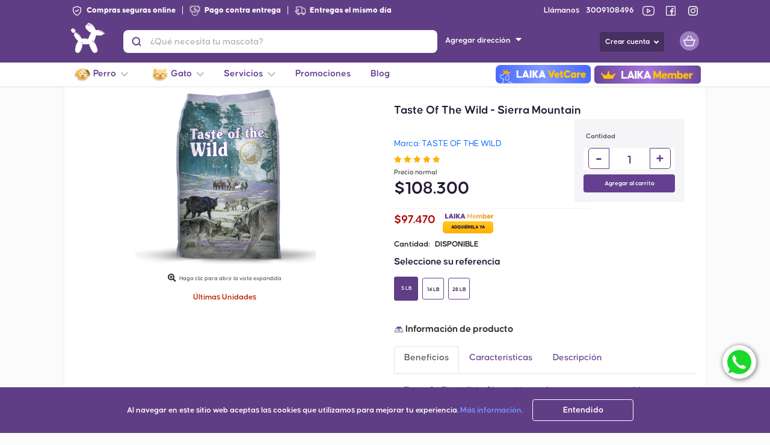

--- FILE ---
content_type: text/html; charset=UTF-8
request_url: https://laika.com.co/product_details/bucaramanga/taste-of-de-wild-sierra-mountain/dog
body_size: 127320
content:
<!DOCTYPE html>
    <html lang="es-CO">
<head>
    <meta charset="UTF-8">
    <meta name="referrer" content="origin" />
    <link rel="preload" href="https://cdnjs.cloudflare.com/ajax/libs/font-awesome/5.11.2/webfonts/fa-solid-900.woff2" as="font" type="font/format" crossorigin>
    <link rel="preload" href="https://cdnjs.cloudflare.com/ajax/libs/font-awesome/5.11.2/webfonts/fa-brands-400.woff2" as="font" type="font/format" crossorigin>
                        <link rel="preload" href="https://laika.com.co/fonts/Airbnb/book/AirbnbCerealBook.otf" as="font" type="font/format" crossorigin>
            
    <meta name="viewport" content="width=device-width, initial-scale=1.0">
    <meta http-equiv="X-UA-Compatible" content="ie=edge"><script type="text/javascript">(window.NREUM||(NREUM={})).init={privacy:{cookies_enabled:true},ajax:{deny_list:["bam.nr-data.net"]},feature_flags:["soft_nav"],distributed_tracing:{enabled:true}};(window.NREUM||(NREUM={})).loader_config={agentID:"1385970061",accountID:"3509680",trustKey:"3509680",xpid:"VwMHWFBbCBABVlBWAQUOX1IB",licenseKey:"NRJS-73bc290661020afb9a5",applicationID:"1214649960",browserID:"1385970061"};;/*! For license information please see nr-loader-spa-1.306.0.min.js.LICENSE.txt */
(()=>{var e,t,r={384:(e,t,r)=>{"use strict";r.d(t,{NT:()=>s,US:()=>u,Zm:()=>a,bQ:()=>d,dV:()=>c,pV:()=>l});var n=r(6154),i=r(1863),o=r(1910);const s={beacon:"bam.nr-data.net",errorBeacon:"bam.nr-data.net"};function a(){return n.gm.NREUM||(n.gm.NREUM={}),void 0===n.gm.newrelic&&(n.gm.newrelic=n.gm.NREUM),n.gm.NREUM}function c(){let e=a();return e.o||(e.o={ST:n.gm.setTimeout,SI:n.gm.setImmediate||n.gm.setInterval,CT:n.gm.clearTimeout,XHR:n.gm.XMLHttpRequest,REQ:n.gm.Request,EV:n.gm.Event,PR:n.gm.Promise,MO:n.gm.MutationObserver,FETCH:n.gm.fetch,WS:n.gm.WebSocket},(0,o.i)(...Object.values(e.o))),e}function d(e,t){let r=a();r.initializedAgents??={},t.initializedAt={ms:(0,i.t)(),date:new Date},r.initializedAgents[e]=t}function u(e,t){a()[e]=t}function l(){return function(){let e=a();const t=e.info||{};e.info={beacon:s.beacon,errorBeacon:s.errorBeacon,...t}}(),function(){let e=a();const t=e.init||{};e.init={...t}}(),c(),function(){let e=a();const t=e.loader_config||{};e.loader_config={...t}}(),a()}},782:(e,t,r)=>{"use strict";r.d(t,{T:()=>n});const n=r(860).K7.pageViewTiming},860:(e,t,r)=>{"use strict";r.d(t,{$J:()=>u,K7:()=>c,P3:()=>d,XX:()=>i,Yy:()=>a,df:()=>o,qY:()=>n,v4:()=>s});const n="events",i="jserrors",o="browser/blobs",s="rum",a="browser/logs",c={ajax:"ajax",genericEvents:"generic_events",jserrors:i,logging:"logging",metrics:"metrics",pageAction:"page_action",pageViewEvent:"page_view_event",pageViewTiming:"page_view_timing",sessionReplay:"session_replay",sessionTrace:"session_trace",softNav:"soft_navigations",spa:"spa"},d={[c.pageViewEvent]:1,[c.pageViewTiming]:2,[c.metrics]:3,[c.jserrors]:4,[c.spa]:5,[c.ajax]:6,[c.sessionTrace]:7,[c.softNav]:8,[c.sessionReplay]:9,[c.logging]:10,[c.genericEvents]:11},u={[c.pageViewEvent]:s,[c.pageViewTiming]:n,[c.ajax]:n,[c.spa]:n,[c.softNav]:n,[c.metrics]:i,[c.jserrors]:i,[c.sessionTrace]:o,[c.sessionReplay]:o,[c.logging]:a,[c.genericEvents]:"ins"}},944:(e,t,r)=>{"use strict";r.d(t,{R:()=>i});var n=r(3241);function i(e,t){"function"==typeof console.debug&&(console.debug("New Relic Warning: https://github.com/newrelic/newrelic-browser-agent/blob/main/docs/warning-codes.md#".concat(e),t),(0,n.W)({agentIdentifier:null,drained:null,type:"data",name:"warn",feature:"warn",data:{code:e,secondary:t}}))}},993:(e,t,r)=>{"use strict";r.d(t,{A$:()=>o,ET:()=>s,TZ:()=>a,p_:()=>i});var n=r(860);const i={ERROR:"ERROR",WARN:"WARN",INFO:"INFO",DEBUG:"DEBUG",TRACE:"TRACE"},o={OFF:0,ERROR:1,WARN:2,INFO:3,DEBUG:4,TRACE:5},s="log",a=n.K7.logging},1687:(e,t,r)=>{"use strict";r.d(t,{Ak:()=>d,Ze:()=>f,x3:()=>u});var n=r(3241),i=r(7836),o=r(3606),s=r(860),a=r(2646);const c={};function d(e,t){const r={staged:!1,priority:s.P3[t]||0};l(e),c[e].get(t)||c[e].set(t,r)}function u(e,t){e&&c[e]&&(c[e].get(t)&&c[e].delete(t),p(e,t,!1),c[e].size&&h(e))}function l(e){if(!e)throw new Error("agentIdentifier required");c[e]||(c[e]=new Map)}function f(e="",t="feature",r=!1){if(l(e),!e||!c[e].get(t)||r)return p(e,t);c[e].get(t).staged=!0,h(e)}function h(e){const t=Array.from(c[e]);t.every(([e,t])=>t.staged)&&(t.sort((e,t)=>e[1].priority-t[1].priority),t.forEach(([t])=>{c[e].delete(t),p(e,t)}))}function p(e,t,r=!0){const s=e?i.ee.get(e):i.ee,c=o.i.handlers;if(!s.aborted&&s.backlog&&c){if((0,n.W)({agentIdentifier:e,type:"lifecycle",name:"drain",feature:t}),r){const e=s.backlog[t],r=c[t];if(r){for(let t=0;e&&t<e.length;++t)g(e[t],r);Object.entries(r).forEach(([e,t])=>{Object.values(t||{}).forEach(t=>{t[0]?.on&&t[0]?.context()instanceof a.y&&t[0].on(e,t[1])})})}}s.isolatedBacklog||delete c[t],s.backlog[t]=null,s.emit("drain-"+t,[])}}function g(e,t){var r=e[1];Object.values(t[r]||{}).forEach(t=>{var r=e[0];if(t[0]===r){var n=t[1],i=e[3],o=e[2];n.apply(i,o)}})}},1741:(e,t,r)=>{"use strict";r.d(t,{W:()=>o});var n=r(944),i=r(4261);class o{#e(e,...t){if(this[e]!==o.prototype[e])return this[e](...t);(0,n.R)(35,e)}addPageAction(e,t){return this.#e(i.hG,e,t)}register(e){return this.#e(i.eY,e)}recordCustomEvent(e,t){return this.#e(i.fF,e,t)}setPageViewName(e,t){return this.#e(i.Fw,e,t)}setCustomAttribute(e,t,r){return this.#e(i.cD,e,t,r)}noticeError(e,t){return this.#e(i.o5,e,t)}setUserId(e){return this.#e(i.Dl,e)}setApplicationVersion(e){return this.#e(i.nb,e)}setErrorHandler(e){return this.#e(i.bt,e)}addRelease(e,t){return this.#e(i.k6,e,t)}log(e,t){return this.#e(i.$9,e,t)}start(){return this.#e(i.d3)}finished(e){return this.#e(i.BL,e)}recordReplay(){return this.#e(i.CH)}pauseReplay(){return this.#e(i.Tb)}addToTrace(e){return this.#e(i.U2,e)}setCurrentRouteName(e){return this.#e(i.PA,e)}interaction(e){return this.#e(i.dT,e)}wrapLogger(e,t,r){return this.#e(i.Wb,e,t,r)}measure(e,t){return this.#e(i.V1,e,t)}consent(e){return this.#e(i.Pv,e)}}},1863:(e,t,r)=>{"use strict";function n(){return Math.floor(performance.now())}r.d(t,{t:()=>n})},1910:(e,t,r)=>{"use strict";r.d(t,{i:()=>o});var n=r(944);const i=new Map;function o(...e){return e.every(e=>{if(i.has(e))return i.get(e);const t="function"==typeof e?e.toString():"",r=t.includes("[native code]"),o=t.includes("nrWrapper");return r||o||(0,n.R)(64,e?.name||t),i.set(e,r),r})}},2555:(e,t,r)=>{"use strict";r.d(t,{D:()=>a,f:()=>s});var n=r(384),i=r(8122);const o={beacon:n.NT.beacon,errorBeacon:n.NT.errorBeacon,licenseKey:void 0,applicationID:void 0,sa:void 0,queueTime:void 0,applicationTime:void 0,ttGuid:void 0,user:void 0,account:void 0,product:void 0,extra:void 0,jsAttributes:{},userAttributes:void 0,atts:void 0,transactionName:void 0,tNamePlain:void 0};function s(e){try{return!!e.licenseKey&&!!e.errorBeacon&&!!e.applicationID}catch(e){return!1}}const a=e=>(0,i.a)(e,o)},2614:(e,t,r)=>{"use strict";r.d(t,{BB:()=>s,H3:()=>n,g:()=>d,iL:()=>c,tS:()=>a,uh:()=>i,wk:()=>o});const n="NRBA",i="SESSION",o=144e5,s=18e5,a={STARTED:"session-started",PAUSE:"session-pause",RESET:"session-reset",RESUME:"session-resume",UPDATE:"session-update"},c={SAME_TAB:"same-tab",CROSS_TAB:"cross-tab"},d={OFF:0,FULL:1,ERROR:2}},2646:(e,t,r)=>{"use strict";r.d(t,{y:()=>n});class n{constructor(e){this.contextId=e}}},2843:(e,t,r)=>{"use strict";r.d(t,{G:()=>o,u:()=>i});var n=r(3878);function i(e,t=!1,r,i){(0,n.DD)("visibilitychange",function(){if(t)return void("hidden"===document.visibilityState&&e());e(document.visibilityState)},r,i)}function o(e,t,r){(0,n.sp)("pagehide",e,t,r)}},3241:(e,t,r)=>{"use strict";r.d(t,{W:()=>o});var n=r(6154);const i="newrelic";function o(e={}){try{n.gm.dispatchEvent(new CustomEvent(i,{detail:e}))}catch(e){}}},3304:(e,t,r)=>{"use strict";r.d(t,{A:()=>o});var n=r(7836);const i=()=>{const e=new WeakSet;return(t,r)=>{if("object"==typeof r&&null!==r){if(e.has(r))return;e.add(r)}return r}};function o(e){try{return JSON.stringify(e,i())??""}catch(e){try{n.ee.emit("internal-error",[e])}catch(e){}return""}}},3333:(e,t,r)=>{"use strict";r.d(t,{$v:()=>u,TZ:()=>n,Xh:()=>c,Zp:()=>i,kd:()=>d,mq:()=>a,nf:()=>s,qN:()=>o});const n=r(860).K7.genericEvents,i=["auxclick","click","copy","keydown","paste","scrollend"],o=["focus","blur"],s=4,a=1e3,c=2e3,d=["PageAction","UserAction","BrowserPerformance"],u={RESOURCES:"experimental.resources",REGISTER:"register"}},3434:(e,t,r)=>{"use strict";r.d(t,{Jt:()=>o,YM:()=>d});var n=r(7836),i=r(5607);const o="nr@original:".concat(i.W),s=50;var a=Object.prototype.hasOwnProperty,c=!1;function d(e,t){return e||(e=n.ee),r.inPlace=function(e,t,n,i,o){n||(n="");const s="-"===n.charAt(0);for(let a=0;a<t.length;a++){const c=t[a],d=e[c];l(d)||(e[c]=r(d,s?c+n:n,i,c,o))}},r.flag=o,r;function r(t,r,n,c,d){return l(t)?t:(r||(r=""),nrWrapper[o]=t,function(e,t,r){if(Object.defineProperty&&Object.keys)try{return Object.keys(e).forEach(function(r){Object.defineProperty(t,r,{get:function(){return e[r]},set:function(t){return e[r]=t,t}})}),t}catch(e){u([e],r)}for(var n in e)a.call(e,n)&&(t[n]=e[n])}(t,nrWrapper,e),nrWrapper);function nrWrapper(){var o,a,l,f;let h;try{a=this,o=[...arguments],l="function"==typeof n?n(o,a):n||{}}catch(t){u([t,"",[o,a,c],l],e)}i(r+"start",[o,a,c],l,d);const p=performance.now();let g;try{return f=t.apply(a,o),g=performance.now(),f}catch(e){throw g=performance.now(),i(r+"err",[o,a,e],l,d),h=e,h}finally{const e=g-p,t={start:p,end:g,duration:e,isLongTask:e>=s,methodName:c,thrownError:h};t.isLongTask&&i("long-task",[t,a],l,d),i(r+"end",[o,a,f],l,d)}}}function i(r,n,i,o){if(!c||t){var s=c;c=!0;try{e.emit(r,n,i,t,o)}catch(t){u([t,r,n,i],e)}c=s}}}function u(e,t){t||(t=n.ee);try{t.emit("internal-error",e)}catch(e){}}function l(e){return!(e&&"function"==typeof e&&e.apply&&!e[o])}},3606:(e,t,r)=>{"use strict";r.d(t,{i:()=>o});var n=r(9908);o.on=s;var i=o.handlers={};function o(e,t,r,o){s(o||n.d,i,e,t,r)}function s(e,t,r,i,o){o||(o="feature"),e||(e=n.d);var s=t[o]=t[o]||{};(s[r]=s[r]||[]).push([e,i])}},3738:(e,t,r)=>{"use strict";r.d(t,{He:()=>i,Kp:()=>a,Lc:()=>d,Rz:()=>u,TZ:()=>n,bD:()=>o,d3:()=>s,jx:()=>l,sl:()=>f,uP:()=>c});const n=r(860).K7.sessionTrace,i="bstResource",o="resource",s="-start",a="-end",c="fn"+s,d="fn"+a,u="pushState",l=1e3,f=3e4},3785:(e,t,r)=>{"use strict";r.d(t,{R:()=>c,b:()=>d});var n=r(9908),i=r(1863),o=r(860),s=r(3969),a=r(993);function c(e,t,r={},c=a.p_.INFO,d=!0,u,l=(0,i.t)()){(0,n.p)(s.xV,["API/logging/".concat(c.toLowerCase(),"/called")],void 0,o.K7.metrics,e),(0,n.p)(a.ET,[l,t,r,c,d,u],void 0,o.K7.logging,e)}function d(e){return"string"==typeof e&&Object.values(a.p_).some(t=>t===e.toUpperCase().trim())}},3878:(e,t,r)=>{"use strict";function n(e,t){return{capture:e,passive:!1,signal:t}}function i(e,t,r=!1,i){window.addEventListener(e,t,n(r,i))}function o(e,t,r=!1,i){document.addEventListener(e,t,n(r,i))}r.d(t,{DD:()=>o,jT:()=>n,sp:()=>i})},3962:(e,t,r)=>{"use strict";r.d(t,{AM:()=>s,O2:()=>l,OV:()=>o,Qu:()=>f,TZ:()=>c,ih:()=>h,pP:()=>a,t1:()=>u,tC:()=>i,wD:()=>d});var n=r(860);const i=["click","keydown","submit"],o="popstate",s="api",a="initialPageLoad",c=n.K7.softNav,d=5e3,u=500,l={INITIAL_PAGE_LOAD:"",ROUTE_CHANGE:1,UNSPECIFIED:2},f={INTERACTION:1,AJAX:2,CUSTOM_END:3,CUSTOM_TRACER:4},h={IP:"in progress",PF:"pending finish",FIN:"finished",CAN:"cancelled"}},3969:(e,t,r)=>{"use strict";r.d(t,{TZ:()=>n,XG:()=>a,rs:()=>i,xV:()=>s,z_:()=>o});const n=r(860).K7.metrics,i="sm",o="cm",s="storeSupportabilityMetrics",a="storeEventMetrics"},4234:(e,t,r)=>{"use strict";r.d(t,{W:()=>o});var n=r(7836),i=r(1687);class o{constructor(e,t){this.agentIdentifier=e,this.ee=n.ee.get(e),this.featureName=t,this.blocked=!1}deregisterDrain(){(0,i.x3)(this.agentIdentifier,this.featureName)}}},4261:(e,t,r)=>{"use strict";r.d(t,{$9:()=>u,BL:()=>c,CH:()=>p,Dl:()=>x,Fw:()=>w,PA:()=>v,Pl:()=>n,Pv:()=>A,Tb:()=>f,U2:()=>s,V1:()=>E,Wb:()=>T,bt:()=>y,cD:()=>b,d3:()=>R,dT:()=>d,eY:()=>g,fF:()=>h,hG:()=>o,hw:()=>i,k6:()=>a,nb:()=>m,o5:()=>l});const n="api-",i=n+"ixn-",o="addPageAction",s="addToTrace",a="addRelease",c="finished",d="interaction",u="log",l="noticeError",f="pauseReplay",h="recordCustomEvent",p="recordReplay",g="register",m="setApplicationVersion",v="setCurrentRouteName",b="setCustomAttribute",y="setErrorHandler",w="setPageViewName",x="setUserId",R="start",T="wrapLogger",E="measure",A="consent"},4387:(e,t,r)=>{"use strict";function n(e={}){return!(!e.id||!e.name)}function i(e){return"string"==typeof e&&e.trim().length<501||"number"==typeof e}function o(e,t){if(2!==t?.harvestEndpointVersion)return{};const r=t.agentRef.runtime.appMetadata.agents[0].entityGuid;return n(e)?{"source.id":e.id,"source.name":e.name,"source.type":e.type,"parent.id":e.parent?.id||r}:{"entity.guid":r,appId:t.agentRef.info.applicationID}}r.d(t,{Ux:()=>o,c7:()=>n,yo:()=>i})},5205:(e,t,r)=>{"use strict";r.d(t,{j:()=>_});var n=r(384),i=r(1741);var o=r(2555),s=r(3333);const a=e=>{if(!e||"string"!=typeof e)return!1;try{document.createDocumentFragment().querySelector(e)}catch{return!1}return!0};var c=r(2614),d=r(944),u=r(8122);const l="[data-nr-mask]",f=e=>(0,u.a)(e,(()=>{const e={feature_flags:[],experimental:{allow_registered_children:!1,resources:!1},mask_selector:"*",block_selector:"[data-nr-block]",mask_input_options:{color:!1,date:!1,"datetime-local":!1,email:!1,month:!1,number:!1,range:!1,search:!1,tel:!1,text:!1,time:!1,url:!1,week:!1,textarea:!1,select:!1,password:!0}};return{ajax:{deny_list:void 0,block_internal:!0,enabled:!0,autoStart:!0},api:{get allow_registered_children(){return e.feature_flags.includes(s.$v.REGISTER)||e.experimental.allow_registered_children},set allow_registered_children(t){e.experimental.allow_registered_children=t},duplicate_registered_data:!1},browser_consent_mode:{enabled:!1},distributed_tracing:{enabled:void 0,exclude_newrelic_header:void 0,cors_use_newrelic_header:void 0,cors_use_tracecontext_headers:void 0,allowed_origins:void 0},get feature_flags(){return e.feature_flags},set feature_flags(t){e.feature_flags=t},generic_events:{enabled:!0,autoStart:!0},harvest:{interval:30},jserrors:{enabled:!0,autoStart:!0},logging:{enabled:!0,autoStart:!0},metrics:{enabled:!0,autoStart:!0},obfuscate:void 0,page_action:{enabled:!0},page_view_event:{enabled:!0,autoStart:!0},page_view_timing:{enabled:!0,autoStart:!0},performance:{capture_marks:!1,capture_measures:!1,capture_detail:!0,resources:{get enabled(){return e.feature_flags.includes(s.$v.RESOURCES)||e.experimental.resources},set enabled(t){e.experimental.resources=t},asset_types:[],first_party_domains:[],ignore_newrelic:!0}},privacy:{cookies_enabled:!0},proxy:{assets:void 0,beacon:void 0},session:{expiresMs:c.wk,inactiveMs:c.BB},session_replay:{autoStart:!0,enabled:!1,preload:!1,sampling_rate:10,error_sampling_rate:100,collect_fonts:!1,inline_images:!1,fix_stylesheets:!0,mask_all_inputs:!0,get mask_text_selector(){return e.mask_selector},set mask_text_selector(t){a(t)?e.mask_selector="".concat(t,",").concat(l):""===t||null===t?e.mask_selector=l:(0,d.R)(5,t)},get block_class(){return"nr-block"},get ignore_class(){return"nr-ignore"},get mask_text_class(){return"nr-mask"},get block_selector(){return e.block_selector},set block_selector(t){a(t)?e.block_selector+=",".concat(t):""!==t&&(0,d.R)(6,t)},get mask_input_options(){return e.mask_input_options},set mask_input_options(t){t&&"object"==typeof t?e.mask_input_options={...t,password:!0}:(0,d.R)(7,t)}},session_trace:{enabled:!0,autoStart:!0},soft_navigations:{enabled:!0,autoStart:!0},spa:{enabled:!0,autoStart:!0},ssl:void 0,user_actions:{enabled:!0,elementAttributes:["id","className","tagName","type"]}}})());var h=r(6154),p=r(9324);let g=0;const m={buildEnv:p.F3,distMethod:p.Xs,version:p.xv,originTime:h.WN},v={consented:!1},b={appMetadata:{},get consented(){return this.session?.state?.consent||v.consented},set consented(e){v.consented=e},customTransaction:void 0,denyList:void 0,disabled:!1,harvester:void 0,isolatedBacklog:!1,isRecording:!1,loaderType:void 0,maxBytes:3e4,obfuscator:void 0,onerror:void 0,ptid:void 0,releaseIds:{},session:void 0,timeKeeper:void 0,registeredEntities:[],jsAttributesMetadata:{bytes:0},get harvestCount(){return++g}},y=e=>{const t=(0,u.a)(e,b),r=Object.keys(m).reduce((e,t)=>(e[t]={value:m[t],writable:!1,configurable:!0,enumerable:!0},e),{});return Object.defineProperties(t,r)};var w=r(5701);const x=e=>{const t=e.startsWith("http");e+="/",r.p=t?e:"https://"+e};var R=r(7836),T=r(3241);const E={accountID:void 0,trustKey:void 0,agentID:void 0,licenseKey:void 0,applicationID:void 0,xpid:void 0},A=e=>(0,u.a)(e,E),S=new Set;function _(e,t={},r,s){let{init:a,info:c,loader_config:d,runtime:u={},exposed:l=!0}=t;if(!c){const e=(0,n.pV)();a=e.init,c=e.info,d=e.loader_config}e.init=f(a||{}),e.loader_config=A(d||{}),c.jsAttributes??={},h.bv&&(c.jsAttributes.isWorker=!0),e.info=(0,o.D)(c);const p=e.init,g=[c.beacon,c.errorBeacon];S.has(e.agentIdentifier)||(p.proxy.assets&&(x(p.proxy.assets),g.push(p.proxy.assets)),p.proxy.beacon&&g.push(p.proxy.beacon),e.beacons=[...g],function(e){const t=(0,n.pV)();Object.getOwnPropertyNames(i.W.prototype).forEach(r=>{const n=i.W.prototype[r];if("function"!=typeof n||"constructor"===n)return;let o=t[r];e[r]&&!1!==e.exposed&&"micro-agent"!==e.runtime?.loaderType&&(t[r]=(...t)=>{const n=e[r](...t);return o?o(...t):n})})}(e),(0,n.US)("activatedFeatures",w.B),e.runSoftNavOverSpa&&=!0===p.soft_navigations.enabled&&p.feature_flags.includes("soft_nav")),u.denyList=[...p.ajax.deny_list||[],...p.ajax.block_internal?g:[]],u.ptid=e.agentIdentifier,u.loaderType=r,e.runtime=y(u),S.has(e.agentIdentifier)||(e.ee=R.ee.get(e.agentIdentifier),e.exposed=l,(0,T.W)({agentIdentifier:e.agentIdentifier,drained:!!w.B?.[e.agentIdentifier],type:"lifecycle",name:"initialize",feature:void 0,data:e.config})),S.add(e.agentIdentifier)}},5270:(e,t,r)=>{"use strict";r.d(t,{Aw:()=>s,SR:()=>o,rF:()=>a});var n=r(384),i=r(7767);function o(e){return!!(0,n.dV)().o.MO&&(0,i.V)(e)&&!0===e?.session_trace.enabled}function s(e){return!0===e?.session_replay.preload&&o(e)}function a(e,t){try{if("string"==typeof t?.type){if("password"===t.type.toLowerCase())return"*".repeat(e?.length||0);if(void 0!==t?.dataset?.nrUnmask||t?.classList?.contains("nr-unmask"))return e}}catch(e){}return"string"==typeof e?e.replace(/[\S]/g,"*"):"*".repeat(e?.length||0)}},5289:(e,t,r)=>{"use strict";r.d(t,{GG:()=>s,Qr:()=>c,sB:()=>a});var n=r(3878),i=r(6389);function o(){return"undefined"==typeof document||"complete"===document.readyState}function s(e,t){if(o())return e();const r=(0,i.J)(e),s=setInterval(()=>{o()&&(clearInterval(s),r())},500);(0,n.sp)("load",r,t)}function a(e){if(o())return e();(0,n.DD)("DOMContentLoaded",e)}function c(e){if(o())return e();(0,n.sp)("popstate",e)}},5607:(e,t,r)=>{"use strict";r.d(t,{W:()=>n});const n=(0,r(9566).bz)()},5701:(e,t,r)=>{"use strict";r.d(t,{B:()=>o,t:()=>s});var n=r(3241);const i=new Set,o={};function s(e,t){const r=t.agentIdentifier;o[r]??={},e&&"object"==typeof e&&(i.has(r)||(t.ee.emit("rumresp",[e]),o[r]=e,i.add(r),(0,n.W)({agentIdentifier:r,loaded:!0,drained:!0,type:"lifecycle",name:"load",feature:void 0,data:e})))}},6154:(e,t,r)=>{"use strict";r.d(t,{A4:()=>a,OF:()=>u,RI:()=>i,WN:()=>h,bv:()=>o,eN:()=>p,gm:()=>s,lR:()=>f,m:()=>d,mw:()=>c,sb:()=>l});var n=r(1863);const i="undefined"!=typeof window&&!!window.document,o="undefined"!=typeof WorkerGlobalScope&&("undefined"!=typeof self&&self instanceof WorkerGlobalScope&&self.navigator instanceof WorkerNavigator||"undefined"!=typeof globalThis&&globalThis instanceof WorkerGlobalScope&&globalThis.navigator instanceof WorkerNavigator),s=i?window:"undefined"!=typeof WorkerGlobalScope&&("undefined"!=typeof self&&self instanceof WorkerGlobalScope&&self||"undefined"!=typeof globalThis&&globalThis instanceof WorkerGlobalScope&&globalThis),a="complete"===s?.document?.readyState,c=Boolean("hidden"===s?.document?.visibilityState),d=""+s?.location,u=/iPad|iPhone|iPod/.test(s.navigator?.userAgent),l=u&&"undefined"==typeof SharedWorker,f=(()=>{const e=s.navigator?.userAgent?.match(/Firefox[/\s](\d+\.\d+)/);return Array.isArray(e)&&e.length>=2?+e[1]:0})(),h=Date.now()-(0,n.t)(),p=()=>"undefined"!=typeof PerformanceNavigationTiming&&s?.performance?.getEntriesByType("navigation")?.[0]?.responseStart},6344:(e,t,r)=>{"use strict";r.d(t,{BB:()=>u,Qb:()=>l,TZ:()=>i,Ug:()=>s,Vh:()=>o,_s:()=>a,bc:()=>d,yP:()=>c});var n=r(2614);const i=r(860).K7.sessionReplay,o="errorDuringReplay",s=.12,a={DomContentLoaded:0,Load:1,FullSnapshot:2,IncrementalSnapshot:3,Meta:4,Custom:5},c={[n.g.ERROR]:15e3,[n.g.FULL]:3e5,[n.g.OFF]:0},d={RESET:{message:"Session was reset",sm:"Reset"},IMPORT:{message:"Recorder failed to import",sm:"Import"},TOO_MANY:{message:"429: Too Many Requests",sm:"Too-Many"},TOO_BIG:{message:"Payload was too large",sm:"Too-Big"},CROSS_TAB:{message:"Session Entity was set to OFF on another tab",sm:"Cross-Tab"},ENTITLEMENTS:{message:"Session Replay is not allowed and will not be started",sm:"Entitlement"}},u=5e3,l={API:"api",RESUME:"resume",SWITCH_TO_FULL:"switchToFull",INITIALIZE:"initialize",PRELOAD:"preload"}},6389:(e,t,r)=>{"use strict";function n(e,t=500,r={}){const n=r?.leading||!1;let i;return(...r)=>{n&&void 0===i&&(e.apply(this,r),i=setTimeout(()=>{i=clearTimeout(i)},t)),n||(clearTimeout(i),i=setTimeout(()=>{e.apply(this,r)},t))}}function i(e){let t=!1;return(...r)=>{t||(t=!0,e.apply(this,r))}}r.d(t,{J:()=>i,s:()=>n})},6630:(e,t,r)=>{"use strict";r.d(t,{T:()=>n});const n=r(860).K7.pageViewEvent},6774:(e,t,r)=>{"use strict";r.d(t,{T:()=>n});const n=r(860).K7.jserrors},7295:(e,t,r)=>{"use strict";r.d(t,{Xv:()=>s,gX:()=>i,iW:()=>o});var n=[];function i(e){if(!e||o(e))return!1;if(0===n.length)return!0;for(var t=0;t<n.length;t++){var r=n[t];if("*"===r.hostname)return!1;if(a(r.hostname,e.hostname)&&c(r.pathname,e.pathname))return!1}return!0}function o(e){return void 0===e.hostname}function s(e){if(n=[],e&&e.length)for(var t=0;t<e.length;t++){let r=e[t];if(!r)continue;0===r.indexOf("http://")?r=r.substring(7):0===r.indexOf("https://")&&(r=r.substring(8));const i=r.indexOf("/");let o,s;i>0?(o=r.substring(0,i),s=r.substring(i)):(o=r,s="");let[a]=o.split(":");n.push({hostname:a,pathname:s})}}function a(e,t){return!(e.length>t.length)&&t.indexOf(e)===t.length-e.length}function c(e,t){return 0===e.indexOf("/")&&(e=e.substring(1)),0===t.indexOf("/")&&(t=t.substring(1)),""===e||e===t}},7378:(e,t,r)=>{"use strict";r.d(t,{$p:()=>R,BR:()=>b,Kp:()=>x,L3:()=>y,Lc:()=>c,NC:()=>o,SG:()=>u,TZ:()=>i,U6:()=>p,UT:()=>m,d3:()=>w,dT:()=>f,e5:()=>E,gx:()=>v,l9:()=>l,oW:()=>h,op:()=>g,rw:()=>d,tH:()=>A,uP:()=>a,wW:()=>T,xq:()=>s});var n=r(384);const i=r(860).K7.spa,o=["click","submit","keypress","keydown","keyup","change"],s=999,a="fn-start",c="fn-end",d="cb-start",u="api-ixn-",l="remaining",f="interaction",h="spaNode",p="jsonpNode",g="fetch-start",m="fetch-done",v="fetch-body-",b="jsonp-end",y=(0,n.dV)().o.ST,w="-start",x="-end",R="-body",T="cb"+x,E="jsTime",A="fetch"},7485:(e,t,r)=>{"use strict";r.d(t,{D:()=>i});var n=r(6154);function i(e){if(0===(e||"").indexOf("data:"))return{protocol:"data"};try{const t=new URL(e,location.href),r={port:t.port,hostname:t.hostname,pathname:t.pathname,search:t.search,protocol:t.protocol.slice(0,t.protocol.indexOf(":")),sameOrigin:t.protocol===n.gm?.location?.protocol&&t.host===n.gm?.location?.host};return r.port&&""!==r.port||("http:"===t.protocol&&(r.port="80"),"https:"===t.protocol&&(r.port="443")),r.pathname&&""!==r.pathname?r.pathname.startsWith("/")||(r.pathname="/".concat(r.pathname)):r.pathname="/",r}catch(e){return{}}}},7699:(e,t,r)=>{"use strict";r.d(t,{It:()=>o,KC:()=>a,No:()=>i,qh:()=>s});var n=r(860);const i=16e3,o=1e6,s="SESSION_ERROR",a={[n.K7.logging]:!0,[n.K7.genericEvents]:!1,[n.K7.jserrors]:!1,[n.K7.ajax]:!1}},7767:(e,t,r)=>{"use strict";r.d(t,{V:()=>i});var n=r(6154);const i=e=>n.RI&&!0===e?.privacy.cookies_enabled},7836:(e,t,r)=>{"use strict";r.d(t,{P:()=>a,ee:()=>c});var n=r(384),i=r(8990),o=r(2646),s=r(5607);const a="nr@context:".concat(s.W),c=function e(t,r){var n={},s={},u={},l=!1;try{l=16===r.length&&d.initializedAgents?.[r]?.runtime.isolatedBacklog}catch(e){}var f={on:p,addEventListener:p,removeEventListener:function(e,t){var r=n[e];if(!r)return;for(var i=0;i<r.length;i++)r[i]===t&&r.splice(i,1)},emit:function(e,r,n,i,o){!1!==o&&(o=!0);if(c.aborted&&!i)return;t&&o&&t.emit(e,r,n);var a=h(n);g(e).forEach(e=>{e.apply(a,r)});var d=v()[s[e]];d&&d.push([f,e,r,a]);return a},get:m,listeners:g,context:h,buffer:function(e,t){const r=v();if(t=t||"feature",f.aborted)return;Object.entries(e||{}).forEach(([e,n])=>{s[n]=t,t in r||(r[t]=[])})},abort:function(){f._aborted=!0,Object.keys(f.backlog).forEach(e=>{delete f.backlog[e]})},isBuffering:function(e){return!!v()[s[e]]},debugId:r,backlog:l?{}:t&&"object"==typeof t.backlog?t.backlog:{},isolatedBacklog:l};return Object.defineProperty(f,"aborted",{get:()=>{let e=f._aborted||!1;return e||(t&&(e=t.aborted),e)}}),f;function h(e){return e&&e instanceof o.y?e:e?(0,i.I)(e,a,()=>new o.y(a)):new o.y(a)}function p(e,t){n[e]=g(e).concat(t)}function g(e){return n[e]||[]}function m(t){return u[t]=u[t]||e(f,t)}function v(){return f.backlog}}(void 0,"globalEE"),d=(0,n.Zm)();d.ee||(d.ee=c)},8122:(e,t,r)=>{"use strict";r.d(t,{a:()=>i});var n=r(944);function i(e,t){try{if(!e||"object"!=typeof e)return(0,n.R)(3);if(!t||"object"!=typeof t)return(0,n.R)(4);const r=Object.create(Object.getPrototypeOf(t),Object.getOwnPropertyDescriptors(t)),o=0===Object.keys(r).length?e:r;for(let s in o)if(void 0!==e[s])try{if(null===e[s]){r[s]=null;continue}Array.isArray(e[s])&&Array.isArray(t[s])?r[s]=Array.from(new Set([...e[s],...t[s]])):"object"==typeof e[s]&&"object"==typeof t[s]?r[s]=i(e[s],t[s]):r[s]=e[s]}catch(e){r[s]||(0,n.R)(1,e)}return r}catch(e){(0,n.R)(2,e)}}},8139:(e,t,r)=>{"use strict";r.d(t,{u:()=>f});var n=r(7836),i=r(3434),o=r(8990),s=r(6154);const a={},c=s.gm.XMLHttpRequest,d="addEventListener",u="removeEventListener",l="nr@wrapped:".concat(n.P);function f(e){var t=function(e){return(e||n.ee).get("events")}(e);if(a[t.debugId]++)return t;a[t.debugId]=1;var r=(0,i.YM)(t,!0);function f(e){r.inPlace(e,[d,u],"-",p)}function p(e,t){return e[1]}return"getPrototypeOf"in Object&&(s.RI&&h(document,f),c&&h(c.prototype,f),h(s.gm,f)),t.on(d+"-start",function(e,t){var n=e[1];if(null!==n&&("function"==typeof n||"object"==typeof n)&&"newrelic"!==e[0]){var i=(0,o.I)(n,l,function(){var e={object:function(){if("function"!=typeof n.handleEvent)return;return n.handleEvent.apply(n,arguments)},function:n}[typeof n];return e?r(e,"fn-",null,e.name||"anonymous"):n});this.wrapped=e[1]=i}}),t.on(u+"-start",function(e){e[1]=this.wrapped||e[1]}),t}function h(e,t,...r){let n=e;for(;"object"==typeof n&&!Object.prototype.hasOwnProperty.call(n,d);)n=Object.getPrototypeOf(n);n&&t(n,...r)}},8374:(e,t,r)=>{r.nc=(()=>{try{return document?.currentScript?.nonce}catch(e){}return""})()},8990:(e,t,r)=>{"use strict";r.d(t,{I:()=>i});var n=Object.prototype.hasOwnProperty;function i(e,t,r){if(n.call(e,t))return e[t];var i=r();if(Object.defineProperty&&Object.keys)try{return Object.defineProperty(e,t,{value:i,writable:!0,enumerable:!1}),i}catch(e){}return e[t]=i,i}},9300:(e,t,r)=>{"use strict";r.d(t,{T:()=>n});const n=r(860).K7.ajax},9324:(e,t,r)=>{"use strict";r.d(t,{AJ:()=>s,F3:()=>i,Xs:()=>o,Yq:()=>a,xv:()=>n});const n="1.306.0",i="PROD",o="CDN",s="@newrelic/rrweb",a="1.0.1"},9566:(e,t,r)=>{"use strict";r.d(t,{LA:()=>a,ZF:()=>c,bz:()=>s,el:()=>d});var n=r(6154);const i="xxxxxxxx-xxxx-4xxx-yxxx-xxxxxxxxxxxx";function o(e,t){return e?15&e[t]:16*Math.random()|0}function s(){const e=n.gm?.crypto||n.gm?.msCrypto;let t,r=0;return e&&e.getRandomValues&&(t=e.getRandomValues(new Uint8Array(30))),i.split("").map(e=>"x"===e?o(t,r++).toString(16):"y"===e?(3&o()|8).toString(16):e).join("")}function a(e){const t=n.gm?.crypto||n.gm?.msCrypto;let r,i=0;t&&t.getRandomValues&&(r=t.getRandomValues(new Uint8Array(e)));const s=[];for(var a=0;a<e;a++)s.push(o(r,i++).toString(16));return s.join("")}function c(){return a(16)}function d(){return a(32)}},9908:(e,t,r)=>{"use strict";r.d(t,{d:()=>n,p:()=>i});var n=r(7836).ee.get("handle");function i(e,t,r,i,o){o?(o.buffer([e],i),o.emit(e,t,r)):(n.buffer([e],i),n.emit(e,t,r))}}},n={};function i(e){var t=n[e];if(void 0!==t)return t.exports;var o=n[e]={exports:{}};return r[e](o,o.exports,i),o.exports}i.m=r,i.d=(e,t)=>{for(var r in t)i.o(t,r)&&!i.o(e,r)&&Object.defineProperty(e,r,{enumerable:!0,get:t[r]})},i.f={},i.e=e=>Promise.all(Object.keys(i.f).reduce((t,r)=>(i.f[r](e,t),t),[])),i.u=e=>({212:"nr-spa-compressor",249:"nr-spa-recorder",478:"nr-spa"}[e]+"-1.306.0.min.js"),i.o=(e,t)=>Object.prototype.hasOwnProperty.call(e,t),e={},t="NRBA-1.306.0.PROD:",i.l=(r,n,o,s)=>{if(e[r])e[r].push(n);else{var a,c;if(void 0!==o)for(var d=document.getElementsByTagName("script"),u=0;u<d.length;u++){var l=d[u];if(l.getAttribute("src")==r||l.getAttribute("data-webpack")==t+o){a=l;break}}if(!a){c=!0;var f={478:"sha512-aOsrvCAZ97m4mi9/Q4P4Dl7seaB7sOFJOs8qmPK71B7CWoc9bXc5a5319PV5PSQ3SmEq++JW0qpaiKWV7MTLEg==",249:"sha512-nPxm1wa+eWrD9VPj39BAOPa200tURpQREipOlSDpePq/R8Y4hd4lO6tDy6C/6jm/J54CUHnLYeGyLZ/GIlo7gg==",212:"sha512-zcA2FBsG3fy6K+G9+4J1T2M6AmHuICGsq35BrGWu1rmRJwYBUqdOhAAxJkXYpoBy/9vKZ7LBcGpOEjABpjEWCQ=="};(a=document.createElement("script")).charset="utf-8",i.nc&&a.setAttribute("nonce",i.nc),a.setAttribute("data-webpack",t+o),a.src=r,0!==a.src.indexOf(window.location.origin+"/")&&(a.crossOrigin="anonymous"),f[s]&&(a.integrity=f[s])}e[r]=[n];var h=(t,n)=>{a.onerror=a.onload=null,clearTimeout(p);var i=e[r];if(delete e[r],a.parentNode&&a.parentNode.removeChild(a),i&&i.forEach(e=>e(n)),t)return t(n)},p=setTimeout(h.bind(null,void 0,{type:"timeout",target:a}),12e4);a.onerror=h.bind(null,a.onerror),a.onload=h.bind(null,a.onload),c&&document.head.appendChild(a)}},i.r=e=>{"undefined"!=typeof Symbol&&Symbol.toStringTag&&Object.defineProperty(e,Symbol.toStringTag,{value:"Module"}),Object.defineProperty(e,"__esModule",{value:!0})},i.p="https://js-agent.newrelic.com/",(()=>{var e={38:0,788:0};i.f.j=(t,r)=>{var n=i.o(e,t)?e[t]:void 0;if(0!==n)if(n)r.push(n[2]);else{var o=new Promise((r,i)=>n=e[t]=[r,i]);r.push(n[2]=o);var s=i.p+i.u(t),a=new Error;i.l(s,r=>{if(i.o(e,t)&&(0!==(n=e[t])&&(e[t]=void 0),n)){var o=r&&("load"===r.type?"missing":r.type),s=r&&r.target&&r.target.src;a.message="Loading chunk "+t+" failed: ("+o+": "+s+")",a.name="ChunkLoadError",a.type=o,a.request=s,n[1](a)}},"chunk-"+t,t)}};var t=(t,r)=>{var n,o,[s,a,c]=r,d=0;if(s.some(t=>0!==e[t])){for(n in a)i.o(a,n)&&(i.m[n]=a[n]);if(c)c(i)}for(t&&t(r);d<s.length;d++)o=s[d],i.o(e,o)&&e[o]&&e[o][0](),e[o]=0},r=self["webpackChunk:NRBA-1.306.0.PROD"]=self["webpackChunk:NRBA-1.306.0.PROD"]||[];r.forEach(t.bind(null,0)),r.push=t.bind(null,r.push.bind(r))})(),(()=>{"use strict";i(8374);var e=i(9566),t=i(1741);class r extends t.W{agentIdentifier=(0,e.LA)(16)}var n=i(860);const o=Object.values(n.K7);var s=i(5205);var a=i(9908),c=i(1863),d=i(4261),u=i(3241),l=i(944),f=i(5701),h=i(3969);function p(e,t,i,o){const s=o||i;!s||s[e]&&s[e]!==r.prototype[e]||(s[e]=function(){(0,a.p)(h.xV,["API/"+e+"/called"],void 0,n.K7.metrics,i.ee),(0,u.W)({agentIdentifier:i.agentIdentifier,drained:!!f.B?.[i.agentIdentifier],type:"data",name:"api",feature:d.Pl+e,data:{}});try{return t.apply(this,arguments)}catch(e){(0,l.R)(23,e)}})}function g(e,t,r,n,i){const o=e.info;null===r?delete o.jsAttributes[t]:o.jsAttributes[t]=r,(i||null===r)&&(0,a.p)(d.Pl+n,[(0,c.t)(),t,r],void 0,"session",e.ee)}var m=i(1687),v=i(4234),b=i(5289),y=i(6154),w=i(5270),x=i(7767),R=i(6389),T=i(7699);class E extends v.W{constructor(e,t){super(e.agentIdentifier,t),this.agentRef=e,this.abortHandler=void 0,this.featAggregate=void 0,this.loadedSuccessfully=void 0,this.onAggregateImported=new Promise(e=>{this.loadedSuccessfully=e}),this.deferred=Promise.resolve(),!1===e.init[this.featureName].autoStart?this.deferred=new Promise((t,r)=>{this.ee.on("manual-start-all",(0,R.J)(()=>{(0,m.Ak)(e.agentIdentifier,this.featureName),t()}))}):(0,m.Ak)(e.agentIdentifier,t)}importAggregator(e,t,r={}){if(this.featAggregate)return;const n=async()=>{let n;await this.deferred;try{if((0,x.V)(e.init)){const{setupAgentSession:t}=await i.e(478).then(i.bind(i,8766));n=t(e)}}catch(e){(0,l.R)(20,e),this.ee.emit("internal-error",[e]),(0,a.p)(T.qh,[e],void 0,this.featureName,this.ee)}try{if(!this.#t(this.featureName,n,e.init))return(0,m.Ze)(this.agentIdentifier,this.featureName),void this.loadedSuccessfully(!1);const{Aggregate:i}=await t();this.featAggregate=new i(e,r),e.runtime.harvester.initializedAggregates.push(this.featAggregate),this.loadedSuccessfully(!0)}catch(e){(0,l.R)(34,e),this.abortHandler?.(),(0,m.Ze)(this.agentIdentifier,this.featureName,!0),this.loadedSuccessfully(!1),this.ee&&this.ee.abort()}};y.RI?(0,b.GG)(()=>n(),!0):n()}#t(e,t,r){if(this.blocked)return!1;switch(e){case n.K7.sessionReplay:return(0,w.SR)(r)&&!!t;case n.K7.sessionTrace:return!!t;default:return!0}}}var A=i(6630),S=i(2614);class _ extends E{static featureName=A.T;constructor(e){var t;super(e,A.T),this.setupInspectionEvents(e.agentIdentifier),t=e,p(d.Fw,function(e,r){"string"==typeof e&&("/"!==e.charAt(0)&&(e="/"+e),t.runtime.customTransaction=(r||"http://custom.transaction")+e,(0,a.p)(d.Pl+d.Fw,[(0,c.t)()],void 0,void 0,t.ee))},t),this.importAggregator(e,()=>i.e(478).then(i.bind(i,2467)))}setupInspectionEvents(e){const t=(t,r)=>{t&&(0,u.W)({agentIdentifier:e,timeStamp:t.timeStamp,loaded:"complete"===t.target.readyState,type:"window",name:r,data:t.target.location+""})};(0,b.sB)(e=>{t(e,"DOMContentLoaded")}),(0,b.GG)(e=>{t(e,"load")}),(0,b.Qr)(e=>{t(e,"navigate")}),this.ee.on(S.tS.UPDATE,(t,r)=>{(0,u.W)({agentIdentifier:e,type:"lifecycle",name:"session",data:r})})}}var O=i(384);var N=i(2843),I=i(782);class P extends E{static featureName=I.T;constructor(e){super(e,I.T),y.RI&&((0,N.u)(()=>(0,a.p)("docHidden",[(0,c.t)()],void 0,I.T,this.ee),!0),(0,N.G)(()=>(0,a.p)("winPagehide",[(0,c.t)()],void 0,I.T,this.ee)),this.importAggregator(e,()=>i.e(478).then(i.bind(i,9917))))}}class j extends E{static featureName=h.TZ;constructor(e){super(e,h.TZ),y.RI&&document.addEventListener("securitypolicyviolation",e=>{(0,a.p)(h.xV,["Generic/CSPViolation/Detected"],void 0,this.featureName,this.ee)}),this.importAggregator(e,()=>i.e(478).then(i.bind(i,6555)))}}var k=i(6774),C=i(3878),D=i(3304);class L{constructor(e,t,r,n,i){this.name="UncaughtError",this.message="string"==typeof e?e:(0,D.A)(e),this.sourceURL=t,this.line=r,this.column=n,this.__newrelic=i}}function M(e){return K(e)?e:new L(void 0!==e?.message?e.message:e,e?.filename||e?.sourceURL,e?.lineno||e?.line,e?.colno||e?.col,e?.__newrelic,e?.cause)}function H(e){const t="Unhandled Promise Rejection: ";if(!e?.reason)return;if(K(e.reason)){try{e.reason.message.startsWith(t)||(e.reason.message=t+e.reason.message)}catch(e){}return M(e.reason)}const r=M(e.reason);return(r.message||"").startsWith(t)||(r.message=t+r.message),r}function B(e){if(e.error instanceof SyntaxError&&!/:\d+$/.test(e.error.stack?.trim())){const t=new L(e.message,e.filename,e.lineno,e.colno,e.error.__newrelic,e.cause);return t.name=SyntaxError.name,t}return K(e.error)?e.error:M(e)}function K(e){return e instanceof Error&&!!e.stack}function W(e,t,r,i,o=(0,c.t)()){"string"==typeof e&&(e=new Error(e)),(0,a.p)("err",[e,o,!1,t,r.runtime.isRecording,void 0,i],void 0,n.K7.jserrors,r.ee),(0,a.p)("uaErr",[],void 0,n.K7.genericEvents,r.ee)}var U=i(4387),F=i(993),V=i(3785);function G(e,{customAttributes:t={},level:r=F.p_.INFO}={},n,i,o=(0,c.t)()){(0,V.R)(n.ee,e,t,r,!1,i,o)}function z(e,t,r,i,o=(0,c.t)()){(0,a.p)(d.Pl+d.hG,[o,e,t,i],void 0,n.K7.genericEvents,r.ee)}function Z(e,t,r,i,o=(0,c.t)()){const{start:s,end:u,customAttributes:f}=t||{},h={customAttributes:f||{}};if("object"!=typeof h.customAttributes||"string"!=typeof e||0===e.length)return void(0,l.R)(57);const p=(e,t)=>null==e?t:"number"==typeof e?e:e instanceof PerformanceMark?e.startTime:Number.NaN;if(h.start=p(s,0),h.end=p(u,o),Number.isNaN(h.start)||Number.isNaN(h.end))(0,l.R)(57);else{if(h.duration=h.end-h.start,!(h.duration<0))return(0,a.p)(d.Pl+d.V1,[h,e,i],void 0,n.K7.genericEvents,r.ee),h;(0,l.R)(58)}}function q(e,t={},r,i,o=(0,c.t)()){(0,a.p)(d.Pl+d.fF,[o,e,t,i],void 0,n.K7.genericEvents,r.ee)}function X(e){p(d.eY,function(t){return Y(e,t)},e)}function Y(e,t,r){const i={};(0,l.R)(54,"newrelic.register"),t||={},t.type="MFE",t.licenseKey||=e.info.licenseKey,t.blocked=!1,t.parent=r||{};let o=()=>{};const s=e.runtime.registeredEntities,d=s.find(({metadata:{target:{id:e,name:r}}})=>e===t.id);if(d)return d.metadata.target.name!==t.name&&(d.metadata.target.name=t.name),d;const u=e=>{t.blocked=!0,o=e};e.init.api.allow_registered_children||u((0,R.J)(()=>(0,l.R)(55))),(0,U.c7)(t)||u((0,R.J)(()=>(0,l.R)(48,t))),(0,U.yo)(t.id)&&(0,U.yo)(t.name)||u((0,R.J)(()=>(0,l.R)(48,t)));const f={addPageAction:(r,n={})=>m(z,[r,{...i,...n},e],t),log:(r,n={})=>m(G,[r,{...n,customAttributes:{...i,...n.customAttributes||{}}},e],t),measure:(r,n={})=>m(Z,[r,{...n,customAttributes:{...i,...n.customAttributes||{}}},e],t),noticeError:(r,n={})=>m(W,[r,{...i,...n},e],t),register:(t={})=>m(Y,[e,t],f.metadata.target),recordCustomEvent:(r,n={})=>m(q,[r,{...i,...n},e],t),setApplicationVersion:e=>g("application.version",e),setCustomAttribute:(e,t)=>g(e,t),setUserId:e=>g("enduser.id",e),metadata:{customAttributes:i,target:t}},p=()=>(t.blocked&&o(),t.blocked);p()||s.push(f);const g=(e,t)=>{p()||(i[e]=t)},m=(t,r,i)=>{if(p())return;const o=(0,c.t)();(0,a.p)(h.xV,["API/register/".concat(t.name,"/called")],void 0,n.K7.metrics,e.ee);try{return e.init.api.duplicate_registered_data&&"register"!==t.name&&t(...r,void 0,o),t(...r,i,o)}catch(e){(0,l.R)(50,e)}};return f}class J extends E{static featureName=k.T;constructor(e){var t;super(e,k.T),t=e,p(d.o5,(e,r)=>W(e,r,t),t),function(e){p(d.bt,function(t){e.runtime.onerror=t},e)}(e),function(e){let t=0;p(d.k6,function(e,r){++t>10||(this.runtime.releaseIds[e.slice(-200)]=(""+r).slice(-200))},e)}(e),X(e);try{this.removeOnAbort=new AbortController}catch(e){}this.ee.on("internal-error",(t,r)=>{this.abortHandler&&(0,a.p)("ierr",[M(t),(0,c.t)(),!0,{},e.runtime.isRecording,r],void 0,this.featureName,this.ee)}),y.gm.addEventListener("unhandledrejection",t=>{this.abortHandler&&(0,a.p)("err",[H(t),(0,c.t)(),!1,{unhandledPromiseRejection:1},e.runtime.isRecording],void 0,this.featureName,this.ee)},(0,C.jT)(!1,this.removeOnAbort?.signal)),y.gm.addEventListener("error",t=>{this.abortHandler&&(0,a.p)("err",[B(t),(0,c.t)(),!1,{},e.runtime.isRecording],void 0,this.featureName,this.ee)},(0,C.jT)(!1,this.removeOnAbort?.signal)),this.abortHandler=this.#r,this.importAggregator(e,()=>i.e(478).then(i.bind(i,2176)))}#r(){this.removeOnAbort?.abort(),this.abortHandler=void 0}}var Q=i(8990);let ee=1;function te(e){const t=typeof e;return!e||"object"!==t&&"function"!==t?-1:e===y.gm?0:(0,Q.I)(e,"nr@id",function(){return ee++})}function re(e){if("string"==typeof e&&e.length)return e.length;if("object"==typeof e){if("undefined"!=typeof ArrayBuffer&&e instanceof ArrayBuffer&&e.byteLength)return e.byteLength;if("undefined"!=typeof Blob&&e instanceof Blob&&e.size)return e.size;if(!("undefined"!=typeof FormData&&e instanceof FormData))try{return(0,D.A)(e).length}catch(e){return}}}var ne=i(8139),ie=i(7836),oe=i(3434);const se={},ae=["open","send"];function ce(e){var t=e||ie.ee;const r=function(e){return(e||ie.ee).get("xhr")}(t);if(void 0===y.gm.XMLHttpRequest)return r;if(se[r.debugId]++)return r;se[r.debugId]=1,(0,ne.u)(t);var n=(0,oe.YM)(r),i=y.gm.XMLHttpRequest,o=y.gm.MutationObserver,s=y.gm.Promise,a=y.gm.setInterval,c="readystatechange",d=["onload","onerror","onabort","onloadstart","onloadend","onprogress","ontimeout"],u=[],f=y.gm.XMLHttpRequest=function(e){const t=new i(e),o=r.context(t);try{r.emit("new-xhr",[t],o),t.addEventListener(c,(s=o,function(){var e=this;e.readyState>3&&!s.resolved&&(s.resolved=!0,r.emit("xhr-resolved",[],e)),n.inPlace(e,d,"fn-",b)}),(0,C.jT)(!1))}catch(e){(0,l.R)(15,e);try{r.emit("internal-error",[e])}catch(e){}}var s;return t};function h(e,t){n.inPlace(t,["onreadystatechange"],"fn-",b)}if(function(e,t){for(var r in e)t[r]=e[r]}(i,f),f.prototype=i.prototype,n.inPlace(f.prototype,ae,"-xhr-",b),r.on("send-xhr-start",function(e,t){h(e,t),function(e){u.push(e),o&&(p?p.then(v):a?a(v):(g=-g,m.data=g))}(t)}),r.on("open-xhr-start",h),o){var p=s&&s.resolve();if(!a&&!s){var g=1,m=document.createTextNode(g);new o(v).observe(m,{characterData:!0})}}else t.on("fn-end",function(e){e[0]&&e[0].type===c||v()});function v(){for(var e=0;e<u.length;e++)h(0,u[e]);u.length&&(u=[])}function b(e,t){return t}return r}var de="fetch-",ue=de+"body-",le=["arrayBuffer","blob","json","text","formData"],fe=y.gm.Request,he=y.gm.Response,pe="prototype";const ge={};function me(e){const t=function(e){return(e||ie.ee).get("fetch")}(e);if(!(fe&&he&&y.gm.fetch))return t;if(ge[t.debugId]++)return t;function r(e,r,n){var i=e[r];"function"==typeof i&&(e[r]=function(){var e,r=[...arguments],o={};t.emit(n+"before-start",[r],o),o[ie.P]&&o[ie.P].dt&&(e=o[ie.P].dt);var s=i.apply(this,r);return t.emit(n+"start",[r,e],s),s.then(function(e){return t.emit(n+"end",[null,e],s),e},function(e){throw t.emit(n+"end",[e],s),e})})}return ge[t.debugId]=1,le.forEach(e=>{r(fe[pe],e,ue),r(he[pe],e,ue)}),r(y.gm,"fetch",de),t.on(de+"end",function(e,r){var n=this;if(r){var i=r.headers.get("content-length");null!==i&&(n.rxSize=i),t.emit(de+"done",[null,r],n)}else t.emit(de+"done",[e],n)}),t}var ve=i(7485);class be{constructor(e){this.agentRef=e}generateTracePayload(t){const r=this.agentRef.loader_config;if(!this.shouldGenerateTrace(t)||!r)return null;var n=(r.accountID||"").toString()||null,i=(r.agentID||"").toString()||null,o=(r.trustKey||"").toString()||null;if(!n||!i)return null;var s=(0,e.ZF)(),a=(0,e.el)(),c=Date.now(),d={spanId:s,traceId:a,timestamp:c};return(t.sameOrigin||this.isAllowedOrigin(t)&&this.useTraceContextHeadersForCors())&&(d.traceContextParentHeader=this.generateTraceContextParentHeader(s,a),d.traceContextStateHeader=this.generateTraceContextStateHeader(s,c,n,i,o)),(t.sameOrigin&&!this.excludeNewrelicHeader()||!t.sameOrigin&&this.isAllowedOrigin(t)&&this.useNewrelicHeaderForCors())&&(d.newrelicHeader=this.generateTraceHeader(s,a,c,n,i,o)),d}generateTraceContextParentHeader(e,t){return"00-"+t+"-"+e+"-01"}generateTraceContextStateHeader(e,t,r,n,i){return i+"@nr=0-1-"+r+"-"+n+"-"+e+"----"+t}generateTraceHeader(e,t,r,n,i,o){if(!("function"==typeof y.gm?.btoa))return null;var s={v:[0,1],d:{ty:"Browser",ac:n,ap:i,id:e,tr:t,ti:r}};return o&&n!==o&&(s.d.tk=o),btoa((0,D.A)(s))}shouldGenerateTrace(e){return this.agentRef.init?.distributed_tracing?.enabled&&this.isAllowedOrigin(e)}isAllowedOrigin(e){var t=!1;const r=this.agentRef.init?.distributed_tracing;if(e.sameOrigin)t=!0;else if(r?.allowed_origins instanceof Array)for(var n=0;n<r.allowed_origins.length;n++){var i=(0,ve.D)(r.allowed_origins[n]);if(e.hostname===i.hostname&&e.protocol===i.protocol&&e.port===i.port){t=!0;break}}return t}excludeNewrelicHeader(){var e=this.agentRef.init?.distributed_tracing;return!!e&&!!e.exclude_newrelic_header}useNewrelicHeaderForCors(){var e=this.agentRef.init?.distributed_tracing;return!!e&&!1!==e.cors_use_newrelic_header}useTraceContextHeadersForCors(){var e=this.agentRef.init?.distributed_tracing;return!!e&&!!e.cors_use_tracecontext_headers}}var ye=i(9300),we=i(7295);function xe(e){return"string"==typeof e?e:e instanceof(0,O.dV)().o.REQ?e.url:y.gm?.URL&&e instanceof URL?e.href:void 0}var Re=["load","error","abort","timeout"],Te=Re.length,Ee=(0,O.dV)().o.REQ,Ae=(0,O.dV)().o.XHR;const Se="X-NewRelic-App-Data";class _e extends E{static featureName=ye.T;constructor(e){super(e,ye.T),this.dt=new be(e),this.handler=(e,t,r,n)=>(0,a.p)(e,t,r,n,this.ee);try{const e={xmlhttprequest:"xhr",fetch:"fetch",beacon:"beacon"};y.gm?.performance?.getEntriesByType("resource").forEach(t=>{if(t.initiatorType in e&&0!==t.responseStatus){const r={status:t.responseStatus},i={rxSize:t.transferSize,duration:Math.floor(t.duration),cbTime:0};Oe(r,t.name),this.handler("xhr",[r,i,t.startTime,t.responseEnd,e[t.initiatorType]],void 0,n.K7.ajax)}})}catch(e){}me(this.ee),ce(this.ee),function(e,t,r,i){function o(e){var t=this;t.totalCbs=0,t.called=0,t.cbTime=0,t.end=E,t.ended=!1,t.xhrGuids={},t.lastSize=null,t.loadCaptureCalled=!1,t.params=this.params||{},t.metrics=this.metrics||{},t.latestLongtaskEnd=0,e.addEventListener("load",function(r){A(t,e)},(0,C.jT)(!1)),y.lR||e.addEventListener("progress",function(e){t.lastSize=e.loaded},(0,C.jT)(!1))}function s(e){this.params={method:e[0]},Oe(this,e[1]),this.metrics={}}function d(t,r){e.loader_config.xpid&&this.sameOrigin&&r.setRequestHeader("X-NewRelic-ID",e.loader_config.xpid);var n=i.generateTracePayload(this.parsedOrigin);if(n){var o=!1;n.newrelicHeader&&(r.setRequestHeader("newrelic",n.newrelicHeader),o=!0),n.traceContextParentHeader&&(r.setRequestHeader("traceparent",n.traceContextParentHeader),n.traceContextStateHeader&&r.setRequestHeader("tracestate",n.traceContextStateHeader),o=!0),o&&(this.dt=n)}}function u(e,r){var n=this.metrics,i=e[0],o=this;if(n&&i){var s=re(i);s&&(n.txSize=s)}this.startTime=(0,c.t)(),this.body=i,this.listener=function(e){try{"abort"!==e.type||o.loadCaptureCalled||(o.params.aborted=!0),("load"!==e.type||o.called===o.totalCbs&&(o.onloadCalled||"function"!=typeof r.onload)&&"function"==typeof o.end)&&o.end(r)}catch(e){try{t.emit("internal-error",[e])}catch(e){}}};for(var a=0;a<Te;a++)r.addEventListener(Re[a],this.listener,(0,C.jT)(!1))}function l(e,t,r){this.cbTime+=e,t?this.onloadCalled=!0:this.called+=1,this.called!==this.totalCbs||!this.onloadCalled&&"function"==typeof r.onload||"function"!=typeof this.end||this.end(r)}function f(e,t){var r=""+te(e)+!!t;this.xhrGuids&&!this.xhrGuids[r]&&(this.xhrGuids[r]=!0,this.totalCbs+=1)}function p(e,t){var r=""+te(e)+!!t;this.xhrGuids&&this.xhrGuids[r]&&(delete this.xhrGuids[r],this.totalCbs-=1)}function g(){this.endTime=(0,c.t)()}function m(e,r){r instanceof Ae&&"load"===e[0]&&t.emit("xhr-load-added",[e[1],e[2]],r)}function v(e,r){r instanceof Ae&&"load"===e[0]&&t.emit("xhr-load-removed",[e[1],e[2]],r)}function b(e,t,r){t instanceof Ae&&("onload"===r&&(this.onload=!0),("load"===(e[0]&&e[0].type)||this.onload)&&(this.xhrCbStart=(0,c.t)()))}function w(e,r){this.xhrCbStart&&t.emit("xhr-cb-time",[(0,c.t)()-this.xhrCbStart,this.onload,r],r)}function x(e){var t,r=e[1]||{};if("string"==typeof e[0]?0===(t=e[0]).length&&y.RI&&(t=""+y.gm.location.href):e[0]&&e[0].url?t=e[0].url:y.gm?.URL&&e[0]&&e[0]instanceof URL?t=e[0].href:"function"==typeof e[0].toString&&(t=e[0].toString()),"string"==typeof t&&0!==t.length){t&&(this.parsedOrigin=(0,ve.D)(t),this.sameOrigin=this.parsedOrigin.sameOrigin);var n=i.generateTracePayload(this.parsedOrigin);if(n&&(n.newrelicHeader||n.traceContextParentHeader))if(e[0]&&e[0].headers)a(e[0].headers,n)&&(this.dt=n);else{var o={};for(var s in r)o[s]=r[s];o.headers=new Headers(r.headers||{}),a(o.headers,n)&&(this.dt=n),e.length>1?e[1]=o:e.push(o)}}function a(e,t){var r=!1;return t.newrelicHeader&&(e.set("newrelic",t.newrelicHeader),r=!0),t.traceContextParentHeader&&(e.set("traceparent",t.traceContextParentHeader),t.traceContextStateHeader&&e.set("tracestate",t.traceContextStateHeader),r=!0),r}}function R(e,t){this.params={},this.metrics={},this.startTime=(0,c.t)(),this.dt=t,e.length>=1&&(this.target=e[0]),e.length>=2&&(this.opts=e[1]);var r=this.opts||{},n=this.target;Oe(this,xe(n));var i=(""+(n&&n instanceof Ee&&n.method||r.method||"GET")).toUpperCase();this.params.method=i,this.body=r.body,this.txSize=re(r.body)||0}function T(e,t){if(this.endTime=(0,c.t)(),this.params||(this.params={}),(0,we.iW)(this.params))return;let i;this.params.status=t?t.status:0,"string"==typeof this.rxSize&&this.rxSize.length>0&&(i=+this.rxSize);const o={txSize:this.txSize,rxSize:i,duration:(0,c.t)()-this.startTime};r("xhr",[this.params,o,this.startTime,this.endTime,"fetch"],this,n.K7.ajax)}function E(e){const t=this.params,i=this.metrics;if(!this.ended){this.ended=!0;for(let t=0;t<Te;t++)e.removeEventListener(Re[t],this.listener,!1);t.aborted||(0,we.iW)(t)||(i.duration=(0,c.t)()-this.startTime,this.loadCaptureCalled||4!==e.readyState?null==t.status&&(t.status=0):A(this,e),i.cbTime=this.cbTime,r("xhr",[t,i,this.startTime,this.endTime,"xhr"],this,n.K7.ajax))}}function A(e,r){e.params.status=r.status;var i=function(e,t){var r=e.responseType;return"json"===r&&null!==t?t:"arraybuffer"===r||"blob"===r||"json"===r?re(e.response):"text"===r||""===r||void 0===r?re(e.responseText):void 0}(r,e.lastSize);if(i&&(e.metrics.rxSize=i),e.sameOrigin&&r.getAllResponseHeaders().indexOf(Se)>=0){var o=r.getResponseHeader(Se);o&&((0,a.p)(h.rs,["Ajax/CrossApplicationTracing/Header/Seen"],void 0,n.K7.metrics,t),e.params.cat=o.split(", ").pop())}e.loadCaptureCalled=!0}t.on("new-xhr",o),t.on("open-xhr-start",s),t.on("open-xhr-end",d),t.on("send-xhr-start",u),t.on("xhr-cb-time",l),t.on("xhr-load-added",f),t.on("xhr-load-removed",p),t.on("xhr-resolved",g),t.on("addEventListener-end",m),t.on("removeEventListener-end",v),t.on("fn-end",w),t.on("fetch-before-start",x),t.on("fetch-start",R),t.on("fn-start",b),t.on("fetch-done",T)}(e,this.ee,this.handler,this.dt),this.importAggregator(e,()=>i.e(478).then(i.bind(i,3845)))}}function Oe(e,t){var r=(0,ve.D)(t),n=e.params||e;n.hostname=r.hostname,n.port=r.port,n.protocol=r.protocol,n.host=r.hostname+":"+r.port,n.pathname=r.pathname,e.parsedOrigin=r,e.sameOrigin=r.sameOrigin}const Ne={},Ie=["pushState","replaceState"];function Pe(e){const t=function(e){return(e||ie.ee).get("history")}(e);return!y.RI||Ne[t.debugId]++||(Ne[t.debugId]=1,(0,oe.YM)(t).inPlace(window.history,Ie,"-")),t}var je=i(3738);function ke(e){p(d.BL,function(t=Date.now()){const r=t-y.WN;r<0&&(0,l.R)(62,t),(0,a.p)(h.XG,[d.BL,{time:r}],void 0,n.K7.metrics,e.ee),e.addToTrace({name:d.BL,start:t,origin:"nr"}),(0,a.p)(d.Pl+d.hG,[r,d.BL],void 0,n.K7.genericEvents,e.ee)},e)}const{He:Ce,bD:De,d3:Le,Kp:Me,TZ:He,Lc:Be,uP:Ke,Rz:We}=je;class Ue extends E{static featureName=He;constructor(e){var t;super(e,He),t=e,p(d.U2,function(e){if(!(e&&"object"==typeof e&&e.name&&e.start))return;const r={n:e.name,s:e.start-y.WN,e:(e.end||e.start)-y.WN,o:e.origin||"",t:"api"};r.s<0||r.e<0||r.e<r.s?(0,l.R)(61,{start:r.s,end:r.e}):(0,a.p)("bstApi",[r],void 0,n.K7.sessionTrace,t.ee)},t),ke(e);if(!(0,x.V)(e.init))return void this.deregisterDrain();const r=this.ee;let o;Pe(r),this.eventsEE=(0,ne.u)(r),this.eventsEE.on(Ke,function(e,t){this.bstStart=(0,c.t)()}),this.eventsEE.on(Be,function(e,t){(0,a.p)("bst",[e[0],t,this.bstStart,(0,c.t)()],void 0,n.K7.sessionTrace,r)}),r.on(We+Le,function(e){this.time=(0,c.t)(),this.startPath=location.pathname+location.hash}),r.on(We+Me,function(e){(0,a.p)("bstHist",[location.pathname+location.hash,this.startPath,this.time],void 0,n.K7.sessionTrace,r)});try{o=new PerformanceObserver(e=>{const t=e.getEntries();(0,a.p)(Ce,[t],void 0,n.K7.sessionTrace,r)}),o.observe({type:De,buffered:!0})}catch(e){}this.importAggregator(e,()=>i.e(478).then(i.bind(i,6974)),{resourceObserver:o})}}var Fe=i(6344);class Ve extends E{static featureName=Fe.TZ;#n;recorder;constructor(e){var t;let r;super(e,Fe.TZ),t=e,p(d.CH,function(){(0,a.p)(d.CH,[],void 0,n.K7.sessionReplay,t.ee)},t),function(e){p(d.Tb,function(){(0,a.p)(d.Tb,[],void 0,n.K7.sessionReplay,e.ee)},e)}(e);try{r=JSON.parse(localStorage.getItem("".concat(S.H3,"_").concat(S.uh)))}catch(e){}(0,w.SR)(e.init)&&this.ee.on(d.CH,()=>this.#i()),this.#o(r)&&this.importRecorder().then(e=>{e.startRecording(Fe.Qb.PRELOAD,r?.sessionReplayMode)}),this.importAggregator(this.agentRef,()=>i.e(478).then(i.bind(i,6167)),this),this.ee.on("err",e=>{this.blocked||this.agentRef.runtime.isRecording&&(this.errorNoticed=!0,(0,a.p)(Fe.Vh,[e],void 0,this.featureName,this.ee))})}#o(e){return e&&(e.sessionReplayMode===S.g.FULL||e.sessionReplayMode===S.g.ERROR)||(0,w.Aw)(this.agentRef.init)}importRecorder(){return this.recorder?Promise.resolve(this.recorder):(this.#n??=Promise.all([i.e(478),i.e(249)]).then(i.bind(i,4866)).then(({Recorder:e})=>(this.recorder=new e(this),this.recorder)).catch(e=>{throw this.ee.emit("internal-error",[e]),this.blocked=!0,e}),this.#n)}#i(){this.blocked||(this.featAggregate?this.featAggregate.mode!==S.g.FULL&&this.featAggregate.initializeRecording(S.g.FULL,!0,Fe.Qb.API):this.importRecorder().then(()=>{this.recorder.startRecording(Fe.Qb.API,S.g.FULL)}))}}var Ge=i(3962);function ze(e){const t=e.ee.get("tracer");function r(){}p(d.dT,function(e){return(new r).get("object"==typeof e?e:{})},e);const i=r.prototype={createTracer:function(r,i){var o={},s=this,u="function"==typeof i;return(0,a.p)(h.xV,["API/createTracer/called"],void 0,n.K7.metrics,e.ee),e.runSoftNavOverSpa||(0,a.p)(d.hw+"tracer",[(0,c.t)(),r,o],s,n.K7.spa,e.ee),function(){if(t.emit((u?"":"no-")+"fn-start",[(0,c.t)(),s,u],o),u)try{return i.apply(this,arguments)}catch(e){const r="string"==typeof e?new Error(e):e;throw t.emit("fn-err",[arguments,this,r],o),r}finally{t.emit("fn-end",[(0,c.t)()],o)}}}};["actionText","setName","setAttribute","save","ignore","onEnd","getContext","end","get"].forEach(t=>{p.apply(this,[t,function(){return(0,a.p)(d.hw+t,[(0,c.t)(),...arguments],this,e.runSoftNavOverSpa?n.K7.softNav:n.K7.spa,e.ee),this},e,i])}),p(d.PA,function(){e.runSoftNavOverSpa?(0,a.p)(d.hw+"routeName",[performance.now(),...arguments],void 0,n.K7.softNav,e.ee):(0,a.p)(d.Pl+"routeName",[(0,c.t)(),...arguments],this,n.K7.spa,e.ee)},e)}class Ze extends E{static featureName=Ge.TZ;constructor(e){if(super(e,Ge.TZ),ze(e),!y.RI||!(0,O.dV)().o.MO)return;const t=Pe(this.ee);try{this.removeOnAbort=new AbortController}catch(e){}Ge.tC.forEach(e=>{(0,C.sp)(e,e=>{s(e)},!0,this.removeOnAbort?.signal)});const r=()=>(0,a.p)("newURL",[(0,c.t)(),""+window.location],void 0,this.featureName,this.ee);t.on("pushState-end",r),t.on("replaceState-end",r),(0,C.sp)(Ge.OV,e=>{s(e),(0,a.p)("newURL",[e.timeStamp,""+window.location],void 0,this.featureName,this.ee)},!0,this.removeOnAbort?.signal);let n=!1;const o=new((0,O.dV)().o.MO)((e,t)=>{n||(n=!0,requestAnimationFrame(()=>{(0,a.p)("newDom",[(0,c.t)()],void 0,this.featureName,this.ee),n=!1}))}),s=(0,R.s)(e=>{"loading"!==document.readyState&&((0,a.p)("newUIEvent",[e],void 0,this.featureName,this.ee),o.observe(document.body,{attributes:!0,childList:!0,subtree:!0,characterData:!0}))},100,{leading:!0});this.abortHandler=function(){this.removeOnAbort?.abort(),o.disconnect(),this.abortHandler=void 0},this.importAggregator(e,()=>i.e(478).then(i.bind(i,4393)),{domObserver:o})}}var qe=i(7378);const Xe={},Ye=["appendChild","insertBefore","replaceChild"];function Je(e){const t=function(e){return(e||ie.ee).get("jsonp")}(e);if(!y.RI||Xe[t.debugId])return t;Xe[t.debugId]=!0;var r=(0,oe.YM)(t),n=/[?&](?:callback|cb)=([^&#]+)/,i=/(.*)\.([^.]+)/,o=/^(\w+)(\.|$)(.*)$/;function s(e,t){if(!e)return t;const r=e.match(o),n=r[1];return s(r[3],t[n])}return r.inPlace(Node.prototype,Ye,"dom-"),t.on("dom-start",function(e){!function(e){if(!e||"string"!=typeof e.nodeName||"script"!==e.nodeName.toLowerCase())return;if("function"!=typeof e.addEventListener)return;var o=(a=e.src,c=a.match(n),c?c[1]:null);var a,c;if(!o)return;var d=function(e){var t=e.match(i);if(t&&t.length>=3)return{key:t[2],parent:s(t[1],window)};return{key:e,parent:window}}(o);if("function"!=typeof d.parent[d.key])return;var u={};function l(){t.emit("jsonp-end",[],u),e.removeEventListener("load",l,(0,C.jT)(!1)),e.removeEventListener("error",f,(0,C.jT)(!1))}function f(){t.emit("jsonp-error",[],u),t.emit("jsonp-end",[],u),e.removeEventListener("load",l,(0,C.jT)(!1)),e.removeEventListener("error",f,(0,C.jT)(!1))}r.inPlace(d.parent,[d.key],"cb-",u),e.addEventListener("load",l,(0,C.jT)(!1)),e.addEventListener("error",f,(0,C.jT)(!1)),t.emit("new-jsonp",[e.src],u)}(e[0])}),t}const $e={};function Qe(e){const t=function(e){return(e||ie.ee).get("promise")}(e);if($e[t.debugId])return t;$e[t.debugId]=!0;var r=t.context,n=(0,oe.YM)(t),i=y.gm.Promise;return i&&function(){function e(r){var o=t.context(),s=n(r,"executor-",o,null,!1);const a=Reflect.construct(i,[s],e);return t.context(a).getCtx=function(){return o},a}y.gm.Promise=e,Object.defineProperty(e,"name",{value:"Promise"}),e.toString=function(){return i.toString()},Object.setPrototypeOf(e,i),["all","race"].forEach(function(r){const n=i[r];e[r]=function(e){let i=!1;[...e||[]].forEach(e=>{this.resolve(e).then(s("all"===r),s(!1))});const o=n.apply(this,arguments);return o;function s(e){return function(){t.emit("propagate",[null,!i],o,!1,!1),i=i||!e}}}}),["resolve","reject"].forEach(function(r){const n=i[r];e[r]=function(e){const r=n.apply(this,arguments);return e!==r&&t.emit("propagate",[e,!0],r,!1,!1),r}}),e.prototype=i.prototype;const o=i.prototype.then;i.prototype.then=function(...e){var i=this,s=r(i);s.promise=i,e[0]=n(e[0],"cb-",s,null,!1),e[1]=n(e[1],"cb-",s,null,!1);const a=o.apply(this,e);return s.nextPromise=a,t.emit("propagate",[i,!0],a,!1,!1),a},i.prototype.then[oe.Jt]=o,t.on("executor-start",function(e){e[0]=n(e[0],"resolve-",this,null,!1),e[1]=n(e[1],"resolve-",this,null,!1)}),t.on("executor-err",function(e,t,r){e[1](r)}),t.on("cb-end",function(e,r,n){t.emit("propagate",[n,!0],this.nextPromise,!1,!1)}),t.on("propagate",function(e,r,n){if(!this.getCtx||r){const r=this,n=e instanceof Promise?t.context(e):null;let i;this.getCtx=function(){return i||(i=n&&n!==r?"function"==typeof n.getCtx?n.getCtx():n:r,i)}}})}(),t}const et={},tt="setTimeout",rt="setInterval",nt="clearTimeout",it="-start",ot=[tt,"setImmediate",rt,nt,"clearImmediate"];function st(e){const t=function(e){return(e||ie.ee).get("timer")}(e);if(et[t.debugId]++)return t;et[t.debugId]=1;var r=(0,oe.YM)(t);return r.inPlace(y.gm,ot.slice(0,2),tt+"-"),r.inPlace(y.gm,ot.slice(2,3),rt+"-"),r.inPlace(y.gm,ot.slice(3),nt+"-"),t.on(rt+it,function(e,t,n){e[0]=r(e[0],"fn-",null,n)}),t.on(tt+it,function(e,t,n){this.method=n,this.timerDuration=isNaN(e[1])?0:+e[1],e[0]=r(e[0],"fn-",this,n)}),t}const at={};function ct(e){const t=function(e){return(e||ie.ee).get("mutation")}(e);if(!y.RI||at[t.debugId])return t;at[t.debugId]=!0;var r=(0,oe.YM)(t),n=y.gm.MutationObserver;return n&&(window.MutationObserver=function(e){return this instanceof n?new n(r(e,"fn-")):n.apply(this,arguments)},MutationObserver.prototype=n.prototype),t}const{TZ:dt,d3:ut,Kp:lt,$p:ft,wW:ht,e5:pt,tH:gt,uP:mt,rw:vt,Lc:bt}=qe;class yt extends E{static featureName=dt;constructor(e){if(super(e,dt),ze(e),!y.RI)return;try{this.removeOnAbort=new AbortController}catch(e){}let t,r=0;const n=this.ee.get("tracer"),o=Je(this.ee),s=Qe(this.ee),d=st(this.ee),u=ce(this.ee),l=this.ee.get("events"),f=me(this.ee),h=Pe(this.ee),p=ct(this.ee);function g(e,t){h.emit("newURL",[""+window.location,t])}function m(){r++,t=window.location.hash,this[mt]=(0,c.t)()}function v(){r--,window.location.hash!==t&&g(0,!0);var e=(0,c.t)();this[pt]=~~this[pt]+e-this[mt],this[bt]=e}function w(e,t){e.on(t,function(){this[t]=(0,c.t)()})}this.ee.on(mt,m),s.on(vt,m),o.on(vt,m),this.ee.on(bt,v),s.on(ht,v),o.on(ht,v),this.ee.on("fn-err",(...t)=>{t[2]?.__newrelic?.[e.agentIdentifier]||(0,a.p)("function-err",[...t],void 0,this.featureName,this.ee)}),this.ee.buffer([mt,bt,"xhr-resolved"],this.featureName),l.buffer([mt],this.featureName),d.buffer(["setTimeout"+lt,"clearTimeout"+ut,mt],this.featureName),u.buffer([mt,"new-xhr","send-xhr"+ut],this.featureName),f.buffer([gt+ut,gt+"-done",gt+ft+ut,gt+ft+lt],this.featureName),h.buffer(["newURL"],this.featureName),p.buffer([mt],this.featureName),s.buffer(["propagate",vt,ht,"executor-err","resolve"+ut],this.featureName),n.buffer([mt,"no-"+mt],this.featureName),o.buffer(["new-jsonp","cb-start","jsonp-error","jsonp-end"],this.featureName),w(f,gt+ut),w(f,gt+"-done"),w(o,"new-jsonp"),w(o,"jsonp-end"),w(o,"cb-start"),h.on("pushState-end",g),h.on("replaceState-end",g),(0,b.GG)(()=>{l.emit(mt,[[{type:"load"}],window],void 0,!0)}),window.addEventListener("hashchange",g,(0,C.jT)(!0,this.removeOnAbort?.signal)),window.addEventListener("load",g,(0,C.jT)(!0,this.removeOnAbort?.signal)),window.addEventListener("popstate",function(){g(0,r>1)},(0,C.jT)(!0,this.removeOnAbort?.signal)),this.abortHandler=this.#r,this.importAggregator(e,()=>i.e(478).then(i.bind(i,5592)))}#r(){this.removeOnAbort?.abort(),this.abortHandler=void 0}}var wt=i(3333);const xt={},Rt=new Set;function Tt(e){return"string"==typeof e?{type:"string",size:(new TextEncoder).encode(e).length}:e instanceof ArrayBuffer?{type:"ArrayBuffer",size:e.byteLength}:e instanceof Blob?{type:"Blob",size:e.size}:e instanceof DataView?{type:"DataView",size:e.byteLength}:ArrayBuffer.isView(e)?{type:"TypedArray",size:e.byteLength}:{type:"unknown",size:0}}class Et{constructor(t,r){this.timestamp=(0,c.t)(),this.currentUrl=window.location.href,this.socketId=(0,e.LA)(8),this.requestedUrl=t,this.requestedProtocols=Array.isArray(r)?r.join(","):r||"",this.openedAt=void 0,this.protocol=void 0,this.extensions=void 0,this.binaryType=void 0,this.messageOrigin=void 0,this.messageCount=void 0,this.messageBytes=void 0,this.messageBytesMin=void 0,this.messageBytesMax=void 0,this.messageTypes=void 0,this.sendCount=void 0,this.sendBytes=void 0,this.sendBytesMin=void 0,this.sendBytesMax=void 0,this.sendTypes=void 0,this.closedAt=void 0,this.closeCode=void 0,this.closeReason=void 0,this.closeWasClean=void 0,this.connectedDuration=void 0,this.hasErrors=void 0}}class At extends E{static featureName=wt.TZ;constructor(e){super(e,wt.TZ);const t=e.init.feature_flags.includes("websockets"),r=[e.init.page_action.enabled,e.init.performance.capture_marks,e.init.performance.capture_measures,e.init.performance.resources.enabled,e.init.user_actions.enabled,t];var o;let s,u;if(o=e,p(d.hG,(e,t)=>z(e,t,o),o),function(e){p(d.fF,(t,r)=>q(t,r,e),e)}(e),ke(e),X(e),function(e){p(d.V1,(t,r)=>Z(t,r,e),e)}(e),t&&(u=function(e){if(!(0,O.dV)().o.WS)return e;const t=e.get("websockets");if(xt[t.debugId]++)return t;xt[t.debugId]=1,(0,N.G)(()=>{const e=(0,c.t)();Rt.forEach(r=>{r.nrData.closedAt=e,r.nrData.closeCode=1001,r.nrData.closeReason="Page navigating away",r.nrData.closeWasClean=!1,r.nrData.openedAt&&(r.nrData.connectedDuration=e-r.nrData.openedAt),t.emit("ws",[r.nrData],r)})});class r extends WebSocket{static name="WebSocket";static toString(){return"function WebSocket() { [native code] }"}toString(){return"[object WebSocket]"}get[Symbol.toStringTag](){return r.name}#s(e){(e.__newrelic??={}).socketId=this.nrData.socketId,this.nrData.hasErrors??=!0}constructor(...e){super(...e),this.nrData=new Et(e[0],e[1]),this.addEventListener("open",()=>{this.nrData.openedAt=(0,c.t)(),["protocol","extensions","binaryType"].forEach(e=>{this.nrData[e]=this[e]}),Rt.add(this)}),this.addEventListener("message",e=>{const{type:t,size:r}=Tt(e.data);this.nrData.messageOrigin??=e.origin,this.nrData.messageCount=(this.nrData.messageCount??0)+1,this.nrData.messageBytes=(this.nrData.messageBytes??0)+r,this.nrData.messageBytesMin=Math.min(this.nrData.messageBytesMin??1/0,r),this.nrData.messageBytesMax=Math.max(this.nrData.messageBytesMax??0,r),(this.nrData.messageTypes??"").includes(t)||(this.nrData.messageTypes=this.nrData.messageTypes?"".concat(this.nrData.messageTypes,",").concat(t):t)}),this.addEventListener("close",e=>{this.nrData.closedAt=(0,c.t)(),this.nrData.closeCode=e.code,this.nrData.closeReason=e.reason,this.nrData.closeWasClean=e.wasClean,this.nrData.connectedDuration=this.nrData.closedAt-this.nrData.openedAt,Rt.delete(this),t.emit("ws",[this.nrData],this)})}addEventListener(e,t,...r){const n=this,i="function"==typeof t?function(...e){try{return t.apply(this,e)}catch(e){throw n.#s(e),e}}:t?.handleEvent?{handleEvent:function(...e){try{return t.handleEvent.apply(t,e)}catch(e){throw n.#s(e),e}}}:t;return super.addEventListener(e,i,...r)}send(e){if(this.readyState===WebSocket.OPEN){const{type:t,size:r}=Tt(e);this.nrData.sendCount=(this.nrData.sendCount??0)+1,this.nrData.sendBytes=(this.nrData.sendBytes??0)+r,this.nrData.sendBytesMin=Math.min(this.nrData.sendBytesMin??1/0,r),this.nrData.sendBytesMax=Math.max(this.nrData.sendBytesMax??0,r),(this.nrData.sendTypes??"").includes(t)||(this.nrData.sendTypes=this.nrData.sendTypes?"".concat(this.nrData.sendTypes,",").concat(t):t)}try{return super.send(e)}catch(e){throw this.#s(e),e}}close(...e){try{super.close(...e)}catch(e){throw this.#s(e),e}}}return y.gm.WebSocket=r,t}(this.ee)),y.RI){if(me(this.ee),ce(this.ee),s=Pe(this.ee),e.init.user_actions.enabled){function l(t){const r=(0,ve.D)(t);return e.beacons.includes(r.hostname+":"+r.port)}function f(){s.emit("navChange")}wt.Zp.forEach(e=>(0,C.sp)(e,e=>(0,a.p)("ua",[e],void 0,this.featureName,this.ee),!0)),wt.qN.forEach(e=>{const t=(0,R.s)(e=>{(0,a.p)("ua",[e],void 0,this.featureName,this.ee)},500,{leading:!0});(0,C.sp)(e,t)}),y.gm.addEventListener("error",()=>{(0,a.p)("uaErr",[],void 0,n.K7.genericEvents,this.ee)},(0,C.jT)(!1,this.removeOnAbort?.signal)),this.ee.on("open-xhr-start",(e,t)=>{l(e[1])||t.addEventListener("readystatechange",()=>{2===t.readyState&&(0,a.p)("uaXhr",[],void 0,n.K7.genericEvents,this.ee)})}),this.ee.on("fetch-start",e=>{e.length>=1&&!l(xe(e[0]))&&(0,a.p)("uaXhr",[],void 0,n.K7.genericEvents,this.ee)}),s.on("pushState-end",f),s.on("replaceState-end",f),window.addEventListener("hashchange",f,(0,C.jT)(!0,this.removeOnAbort?.signal)),window.addEventListener("popstate",f,(0,C.jT)(!0,this.removeOnAbort?.signal))}if(e.init.performance.resources.enabled&&y.gm.PerformanceObserver?.supportedEntryTypes.includes("resource")){new PerformanceObserver(e=>{e.getEntries().forEach(e=>{(0,a.p)("browserPerformance.resource",[e],void 0,this.featureName,this.ee)})}).observe({type:"resource",buffered:!0})}}t&&u.on("ws",e=>{(0,a.p)("ws-complete",[e],void 0,this.featureName,this.ee)});try{this.removeOnAbort=new AbortController}catch(h){}this.abortHandler=()=>{this.removeOnAbort?.abort(),this.abortHandler=void 0},r.some(e=>e)?this.importAggregator(e,()=>i.e(478).then(i.bind(i,8019))):this.deregisterDrain()}}var St=i(2646);const _t=new Map;function Ot(e,t,r,n,i=!0){if("object"!=typeof t||!t||"string"!=typeof r||!r||"function"!=typeof t[r])return(0,l.R)(29);const o=function(e){return(e||ie.ee).get("logger")}(e),s=(0,oe.YM)(o),a=new St.y(ie.P);a.level=n.level,a.customAttributes=n.customAttributes,a.autoCaptured=i;const c=t[r]?.[oe.Jt]||t[r];return _t.set(c,a),s.inPlace(t,[r],"wrap-logger-",()=>_t.get(c)),o}var Nt=i(1910);class It extends E{static featureName=F.TZ;constructor(e){var t;super(e,F.TZ),t=e,p(d.$9,(e,r)=>G(e,r,t),t),function(e){p(d.Wb,(t,r,{customAttributes:n={},level:i=F.p_.INFO}={})=>{Ot(e.ee,t,r,{customAttributes:n,level:i},!1)},e)}(e),X(e);const r=this.ee;["log","error","warn","info","debug","trace"].forEach(e=>{(0,Nt.i)(y.gm.console[e]),Ot(r,y.gm.console,e,{level:"log"===e?"info":e})}),this.ee.on("wrap-logger-end",function([e]){const{level:t,customAttributes:n,autoCaptured:i}=this;(0,V.R)(r,e,n,t,i)}),this.importAggregator(e,()=>i.e(478).then(i.bind(i,5288)))}}new class extends r{constructor(e){var t;(super(),y.gm)?(this.features={},(0,O.bQ)(this.agentIdentifier,this),this.desiredFeatures=new Set(e.features||[]),this.desiredFeatures.add(_),this.runSoftNavOverSpa=[...this.desiredFeatures].some(e=>e.featureName===n.K7.softNav),(0,s.j)(this,e,e.loaderType||"agent"),t=this,p(d.cD,function(e,r,n=!1){if("string"==typeof e){if(["string","number","boolean"].includes(typeof r)||null===r)return g(t,e,r,d.cD,n);(0,l.R)(40,typeof r)}else(0,l.R)(39,typeof e)},t),function(e){p(d.Dl,function(t){if("string"==typeof t||null===t)return g(e,"enduser.id",t,d.Dl,!0);(0,l.R)(41,typeof t)},e)}(this),function(e){p(d.nb,function(t){if("string"==typeof t||null===t)return g(e,"application.version",t,d.nb,!1);(0,l.R)(42,typeof t)},e)}(this),function(e){p(d.d3,function(){e.ee.emit("manual-start-all")},e)}(this),function(e){p(d.Pv,function(t=!0){if("boolean"==typeof t){if((0,a.p)(d.Pl+d.Pv,[t],void 0,"session",e.ee),e.runtime.consented=t,t){const t=e.features.page_view_event;t.onAggregateImported.then(e=>{const r=t.featAggregate;e&&!r.sentRum&&r.sendRum()})}}else(0,l.R)(65,typeof t)},e)}(this),this.run()):(0,l.R)(21)}get config(){return{info:this.info,init:this.init,loader_config:this.loader_config,runtime:this.runtime}}get api(){return this}run(){try{const e=function(e){const t={};return o.forEach(r=>{t[r]=!!e[r]?.enabled}),t}(this.init),t=[...this.desiredFeatures];t.sort((e,t)=>n.P3[e.featureName]-n.P3[t.featureName]),t.forEach(t=>{if(!e[t.featureName]&&t.featureName!==n.K7.pageViewEvent)return;if(this.runSoftNavOverSpa&&t.featureName===n.K7.spa)return;if(!this.runSoftNavOverSpa&&t.featureName===n.K7.softNav)return;const r=function(e){switch(e){case n.K7.ajax:return[n.K7.jserrors];case n.K7.sessionTrace:return[n.K7.ajax,n.K7.pageViewEvent];case n.K7.sessionReplay:return[n.K7.sessionTrace];case n.K7.pageViewTiming:return[n.K7.pageViewEvent];default:return[]}}(t.featureName).filter(e=>!(e in this.features));r.length>0&&(0,l.R)(36,{targetFeature:t.featureName,missingDependencies:r}),this.features[t.featureName]=new t(this)})}catch(e){(0,l.R)(22,e);for(const e in this.features)this.features[e].abortHandler?.();const t=(0,O.Zm)();delete t.initializedAgents[this.agentIdentifier]?.features,delete this.sharedAggregator;return t.ee.get(this.agentIdentifier).abort(),!1}}}({features:[_e,_,P,Ue,Ve,j,J,At,It,Ze,yt],loaderType:"spa"})})()})();</script>
    <meta name="csrf-token" content="Ps0LbzACfsmMRDj7bzy90nJ43xHg6u6zatXZVmlu">
    <meta name="google-signin-client_id" content="737534287917-3t47b2dnig7imj49ckp465bo50f7mqlu.apps.googleusercontent.com">
    <title>Taste Of The Wild - Sierra Mountain | Laika Mascotas</title>
    <meta name="description" content="Compra Taste Of The Wild - Sierra Mountain por tan solo 108.300. Consigue descuentos imperdibles y ahorra más siendo Laika Member!. Paga cómodamente con nuestra variedad de métodos de pago!. Contamos con envíos nacionales o ciudad de preferencia disponible" />
    <meta name="author" content="Laika">
    <meta name="keywords" content="comida para perros, arena para gatos, pet shop, tienda de mascotas, pet shop bogota, tienda de mascotas bogota">
    <meta http-equiv='cache-control' content='no-cache'>
    <meta http-equiv='expires' content='0'>
    <meta http-equiv='pragma' content='no-cache'>
        <meta name="robots" content="index,follow" />
        
        <!-- HTML CODE HUAWEI ONIBOX y PETAL METAS-->
                    <meta name='Petal-Search-site-verification' content='b430a4ead4'/>
            <meta name='Petal-Search-site-verification' content='70c8230646'/>
            <script src="https://www.googleoptimize.com/optimize.js?id=OPT-M3QTVT5"></script>
                <!-- FIN HTML CODE HUAWEI -->

    <!-- Google Tag Manager -->
    <script>
        (function(w, d, s, l, i) {
            w[l] = w[l] || [];
            w[l].push({
                'gtm.start': new Date().getTime(),
                event: 'gtm.js'
            });
            var f = d.getElementsByTagName(s)[0],
                j = d.createElement(s),
                dl = l != 'dataLayer' ? '&l=' + l : '';
            j.async = true;
            j.src =
                'https://www.googletagmanager.com/gtm.js?id=' + i + dl;
            f.parentNode.insertBefore(j, f);
        })(window, document, 'script', 'dataLayer', 'GTM-5ZP79PV');
    </script>
    <!-- End Google Tag Manager -->
    <!-- onerror load images event -->
    <script>
        window.onloadErrorImages = (el) => {
            if (el) {
                const src = el.getAttribute('src');
                const count = parseFloat(el.getAttribute('onerrorcount'));
                if (count < 1) {
                    el.setAttribute('src-error-' + (count + 1), src);
                    el.setAttribute('onerrorcount', count + 1);
                    const urlRaw = el.getAttribute('image-url-raw');
                    if (urlRaw && urlRaw !== '') {
                        el.src = urlRaw;
                    } else {
                        $(el).trigger('onerror');
                    }
                } else {
                    const type = el.getAttribute('image-type');
                    switch(type) {
                        case "product":
                            el.src = "/assets/placeholder-product.jpg";
                        break;
                        case "banner":
                            el.src = "/assets/placeholder-banner.jpg";
                        break;
                        case "category":
                            el.src = "/assets/placeholder-product.jpg";
                            break;
                        default:
                            el.src = "/assets/placeholder-product.jpg";
                    }
                }
            }
        }
    </script>
                <link rel="stylesheet" href="https://cdnjs.cloudflare.com/ajax/libs/font-awesome/5.11.2/css/all.css">
    <link rel="stylesheet" href="https://stackpath.bootstrapcdn.com/bootstrap/4.3.1/css/bootstrap.min.css" integrity="sha384-ggOyR0iXCbMQv3Xipma34MD+dH/1fQ784/j6cY/iJTQUOhcWr7x9JvoRxT2MZw1T" crossorigin="anonymous">
    <link href="https://laika.com.co/css/font.css?v=1768885200" rel="stylesheet">
    <link href="https://laika.com.co/css/lightslider.css?v=1768885200" rel="stylesheet">
    <link rel="stylesheet" href="https://cdnjs.cloudflare.com/ajax/libs/slick-carousel/1.8.1/slick.css">
    <!-- <link rel="stylesheet" href="https://cdnjs.cloudflare.com/ajax/libs/slick-carousel/1.9.0/slick.css"> -->
    <link rel="stylesheet" href="https://cdnjs.cloudflare.com/ajax/libs/slick-carousel/1.8.1/slick-theme.css">
    <link rel='stylesheet' href='https://cdnjs.cloudflare.com/ajax/libs/OwlCarousel2/2.3.4/assets/owl.carousel.min.css'>
    <link rel="stylesheet" type="text/css" href="https://cdnjs.cloudflare.com/ajax/libs/toastr.js/latest/toastr.min.css">
    <!-- Bootstrap select sponsor: caseyjhol - Copyright (C) 2012-2018 SnapAppointments, LLC -->
    <link rel="stylesheet" href="https://cdn.jsdelivr.net/npm/bootstrap-select@1.13.14/dist/css/bootstrap-select.min.css">
    <link rel="stylesheet" href="https://cdnjs.cloudflare.com/ajax/libs/tiny-slider/2.9.4/tiny-slider.css">
    <link rel="icon" type="image/png" href="https://laika.com.co/assets/home/laika_logo.png">
    <link href="https://laika.com.co/css/laika.min.css?v=1768885200" rel="stylesheet">

    <!-- Using the latest SDK version Singular  -->
    <script src="https://web-sdk-cdn.singular.net/singular-sdk/latest/singular-sdk.js"></script>
    <!-- End Singular  -->
      <!-- facebook -->
  <meta property="og:title" content="Taste Of The Wild - Sierra Mountain | Laika Mascotas" />
  <meta property="og:type" content="product"/>
  <meta property="og:site_name" content="Laika Mascotas" />
  <meta property="og:url" content="https://laika.com.co/product_details/bucaramanga/taste-of-de-wild-sierra-mountain/dog" />
  <meta property="og:description" content="Compra Taste Of The Wild - Sierra Mountain por tan solo 108.300. Consigue descuentos imperdibles y ahorra más siendo Laika Member!. Paga cómodamente con nuestra variedad de métodos de pago!. Contamos con envíos nacionales o ciudad de preferencia disponible"/>
  <meta property="og:image" content="https://d23qt3x1ychzdy.cloudfront.net/images_products/6bc95e7ee512ba32d3f27d472d1030db.jpg"/>
  <!--twitter-->
  <meta name="twitter:card" content="summary" />
  <meta name="twitter:site" content="@LaikaMascotas" />
  <meta name="twitter:title" content="Taste Of The Wild - Sierra Mountain | Laika Mascotas" />
  <meta name="twitter:description" content="Compra Taste Of The Wild - Sierra Mountain por tan solo 108.300. Consigue descuentos imperdibles y ahorra más siendo Laika Member!. Paga cómodamente con nuestra variedad de métodos de pago!. Contamos con envíos nacionales o ciudad de preferencia disponible"/>
  <meta name="twitter:image" content="https://d23qt3x1ychzdy.cloudfront.net/images_products/6bc95e7ee512ba32d3f27d472d1030db.jpg"/>
    	<script type="application/ld+json">
{
  "@context": "https://schema.org/",
  "@type": "Product",
  "name": "Taste Of The Wild - Sierra Mountain",
  "image": [
    "https://d23qt3x1ychzdy.cloudfront.net/images_products/6bc95e7ee512ba32d3f27d472d1030db.jpg"
  ],
  "description": "Taste Of The Wild - Sierra Mountain, compuesto de cordero y huevo asados de alta digestibilidad se combinan con batatas y guisantes para dar a los perros la energía que necesitan para la vitalidad general con un sabor que desearán. cordero criado en pasto: el cordero, el ingrediente número uno en esta fórmula, es rico en nutrientes y energía, y una fuente de proteínas altamente digerible, probióticos específicos de la especie: los sistemas digestivo e inmunológico saludables son vitales para la salud general de su mascota, nuestros probióticos patentados de cepa k9 se desarrollan específicamente para perros y se agregan después del proceso de cocción para garantizar la viabilidad. cada libra de taste of the wild proporciona 80 millones de cultivos vivos y activos que ayudan a mantener un sistema digestivo e inmunológico saludable.",
  "sku": "074198611010",
  "brand": {
    "@type": "Brand",
    "name": "TASTE OF THE WILD"
  },
  "offers": {
    "@type": "Offer",
    "url": "https://laika.com.co/product_details/bucaramanga/taste-of-de-wild-sierra-mountain/dog",
    "priceCurrency": "COP",
    "price": "108300",
    "itemCondition": "NewCondition",
    "availability": "https://schema.org/InStock"
  }
}
</script>        <link rel="canonical" href="https://laika.com.co/product_details/bucaramanga/taste-of-de-wild-sierra-mountain/dog" />
</head>
<body>
    <!-- Google Tag Manager (noscript) -->
    <noscript><iframe src="https://www.googletagmanager.com/ns.html?id=GTM-5ZP79PV" height="0" width="0" style="display:none;visibility:hidden"></iframe></noscript>
    <!-- End Google Tag ManagerÆ (noscript) -->
            <div>
    <input type="hidden" id="city_id_header" name="city_id_header" value="122">
    <input type="hidden" id="city_slug_header" name="city_slug_header" value="bucaramanga">
    <input type="hidden" id="city_name_header" name="city_name_header" value="Bucaramanga">
    <input type="hidden" id="cts" name="cts" value="[{&quot;name&quot;:&quot;Bogot\u00e1 D.C.&quot;,&quot;id&quot;:1,&quot;phone&quot;:&quot;3009108496&quot;,&quot;slug&quot;:&quot;bog&quot;,&quot;nacional&quot;:0,&quot;enabled_municipality&quot;:false},{&quot;name&quot;:&quot;Armenia&quot;,&quot;id&quot;:1110,&quot;phone&quot;:&quot;3009108496 &quot;,&quot;slug&quot;:&quot;armenia&quot;,&quot;nacional&quot;:0,&quot;enabled_municipality&quot;:false},{&quot;name&quot;:&quot;Barranquilla&quot;,&quot;id&quot;:93,&quot;phone&quot;:&quot;3009108496 &quot;,&quot;slug&quot;:&quot;Baq&quot;,&quot;nacional&quot;:0,&quot;enabled_municipality&quot;:false},{&quot;name&quot;:&quot;Bello&quot;,&quot;id&quot;:96,&quot;phone&quot;:&quot;3009108496 &quot;,&quot;slug&quot;:&quot;bello&quot;,&quot;nacional&quot;:0,&quot;enabled_municipality&quot;:false},{&quot;name&quot;:&quot;Brice\u00f1o&quot;,&quot;id&quot;:120,&quot;phone&quot;:&quot;3009108496 &quot;,&quot;slug&quot;:&quot;briceno&quot;,&quot;nacional&quot;:0,&quot;enabled_municipality&quot;:false},{&quot;name&quot;:&quot;Bucaramanga&quot;,&quot;id&quot;:122,&quot;phone&quot;:&quot;3009108496 &quot;,&quot;slug&quot;:&quot;bucaramanga&quot;,&quot;nacional&quot;:0,&quot;enabled_municipality&quot;:false},{&quot;name&quot;:&quot;Cajic\u00e1&quot;,&quot;id&quot;:144,&quot;phone&quot;:&quot;3009108496 &quot;,&quot;slug&quot;:&quot;cajica&quot;,&quot;nacional&quot;:0,&quot;enabled_municipality&quot;:false},{&quot;name&quot;:&quot;Caldas&quot;,&quot;id&quot;:148,&quot;phone&quot;:&quot;3009108496 &quot;,&quot;slug&quot;:&quot;caldas&quot;,&quot;nacional&quot;:0,&quot;enabled_municipality&quot;:false},{&quot;name&quot;:&quot;Cali&quot;,&quot;id&quot;:154,&quot;phone&quot;:&quot;3009108496 &quot;,&quot;slug&quot;:&quot;cali&quot;,&quot;nacional&quot;:0,&quot;enabled_municipality&quot;:false},{&quot;name&quot;:&quot;Cartagena&quot;,&quot;id&quot;:1112,&quot;phone&quot;:&quot;3009108496&quot;,&quot;slug&quot;:&quot;cartagena&quot;,&quot;nacional&quot;:0,&quot;enabled_municipality&quot;:false},{&quot;name&quot;:&quot;Chia&quot;,&quot;id&quot;:3,&quot;phone&quot;:&quot;3009108496 &quot;,&quot;slug&quot;:&quot;chia&quot;,&quot;nacional&quot;:0,&quot;enabled_municipality&quot;:false},{&quot;name&quot;:&quot;Ci\u00e9naga&quot;,&quot;id&quot;:1121,&quot;phone&quot;:&quot;3009108496 &quot;,&quot;slug&quot;:&quot;cienaga&quot;,&quot;nacional&quot;:0,&quot;enabled_municipality&quot;:false},{&quot;name&quot;:&quot;Copacabana&quot;,&quot;id&quot;:242,&quot;phone&quot;:&quot;3009108496 &quot;,&quot;slug&quot;:&quot;copacabana&quot;,&quot;nacional&quot;:0,&quot;enabled_municipality&quot;:false},{&quot;name&quot;:&quot;Dosquebradas&quot;,&quot;id&quot;:1140,&quot;phone&quot;:&quot;3009108496 &quot;,&quot;slug&quot;:&quot;dosquebradas&quot;,&quot;nacional&quot;:0,&quot;enabled_municipality&quot;:false},{&quot;name&quot;:&quot;El carmen del viboral&quot;,&quot;id&quot;:1109,&quot;phone&quot;:&quot;3009108496 &quot;,&quot;slug&quot;:&quot;carmen-viboral &quot;,&quot;nacional&quot;:0,&quot;enabled_municipality&quot;:false},{&quot;name&quot;:&quot;El retiro&quot;,&quot;id&quot;:1108,&quot;phone&quot;:&quot;3009108496 &quot;,&quot;slug&quot;:&quot;retiro&quot;,&quot;nacional&quot;:0,&quot;enabled_municipality&quot;:false},{&quot;name&quot;:&quot;Envigado&quot;,&quot;id&quot;:333,&quot;phone&quot;:&quot;3009108496 &quot;,&quot;slug&quot;:&quot;envigado&quot;,&quot;nacional&quot;:0,&quot;enabled_municipality&quot;:false},{&quot;name&quot;:&quot;Guarne&quot;,&quot;id&quot;:402,&quot;phone&quot;:&quot;3009108496 &quot;,&quot;slug&quot;:&quot;guarne&quot;,&quot;nacional&quot;:0,&quot;enabled_municipality&quot;:false},{&quot;name&quot;:&quot;Itag\u00fc\u00ed&quot;,&quot;id&quot;:440,&quot;phone&quot;:&quot;3009108496 &quot;,&quot;slug&quot;:&quot;itagui&quot;,&quot;nacional&quot;:0,&quot;enabled_municipality&quot;:false},{&quot;name&quot;:&quot;Jamund\u00ed&quot;,&quot;id&quot;:444,&quot;phone&quot;:&quot;3009108496 &quot;,&quot;slug&quot;:&quot;jamundi&quot;,&quot;nacional&quot;:0,&quot;enabled_municipality&quot;:false},{&quot;name&quot;:&quot;La Ceja&quot;,&quot;id&quot;:460,&quot;phone&quot;:&quot;3009108496 &quot;,&quot;slug&quot;:&quot;la-ceja&quot;,&quot;nacional&quot;:0,&quot;enabled_municipality&quot;:false},{&quot;name&quot;:&quot;La Estrella&quot;,&quot;id&quot;:466,&quot;phone&quot;:&quot;3009108496 &quot;,&quot;slug&quot;:&quot;la-estrella&quot;,&quot;nacional&quot;:0,&quot;enabled_municipality&quot;:false},{&quot;name&quot;:&quot;Malambo&quot;,&quot;id&quot;:530,&quot;phone&quot;:&quot;3009108496 &quot;,&quot;slug&quot;:&quot;malambo&quot;,&quot;nacional&quot;:0,&quot;enabled_municipality&quot;:false},{&quot;name&quot;:&quot;Manizales&quot;,&quot;id&quot;:1111,&quot;phone&quot;:&quot;3009108496 &quot;,&quot;slug&quot;:&quot;manizales&quot;,&quot;nacional&quot;:0,&quot;enabled_municipality&quot;:false},{&quot;name&quot;:&quot;Medell\u00edn&quot;,&quot;id&quot;:2,&quot;phone&quot;:&quot;3009108496 &quot;,&quot;slug&quot;:&quot;med&quot;,&quot;nacional&quot;:0,&quot;enabled_municipality&quot;:false},{&quot;name&quot;:&quot;Palmira&quot;,&quot;id&quot;:641,&quot;phone&quot;:&quot;3009108496&quot;,&quot;slug&quot;:&quot;palmira&quot;,&quot;nacional&quot;:0,&quot;enabled_municipality&quot;:false},{&quot;name&quot;:&quot;Pereira&quot;,&quot;id&quot;:659,&quot;phone&quot;:&quot;3009108496 &quot;,&quot;slug&quot;:&quot;pereira&quot;,&quot;nacional&quot;:0,&quot;enabled_municipality&quot;:false},{&quot;name&quot;:&quot;Puerto Colombia&quot;,&quot;id&quot;:700,&quot;phone&quot;:&quot;3009108496&quot;,&quot;slug&quot;:&quot;puerto-colombia&quot;,&quot;nacional&quot;:0,&quot;enabled_municipality&quot;:false},{&quot;name&quot;:&quot;R\u00edonegro&quot;,&quot;id&quot;:766,&quot;phone&quot;:&quot;3009108496&quot;,&quot;slug&quot;:&quot;rionegro&quot;,&quot;nacional&quot;:0,&quot;enabled_municipality&quot;:false},{&quot;name&quot;:&quot;Sabaneta&quot;,&quot;id&quot;:774,&quot;phone&quot;:&quot;3009108496 &quot;,&quot;slug&quot;:&quot;sabaneta&quot;,&quot;nacional&quot;:0,&quot;enabled_municipality&quot;:false},{&quot;name&quot;:&quot;San Antonio de prado&quot;,&quot;id&quot;:1107,&quot;phone&quot;:&quot;3009108496 &quot;,&quot;slug&quot;:&quot;prados&quot;,&quot;nacional&quot;:0,&quot;enabled_municipality&quot;:false},{&quot;name&quot;:&quot;Santa Marta&quot;,&quot;id&quot;:1113,&quot;phone&quot;:&quot;3009108496 &quot;,&quot;slug&quot;:&quot;santa-marta&quot;,&quot;nacional&quot;:0,&quot;enabled_municipality&quot;:false},{&quot;name&quot;:&quot;Soacha&quot;,&quot;id&quot;:920,&quot;phone&quot;:&quot;3009108496 &quot;,&quot;slug&quot;:&quot;soacha&quot;,&quot;nacional&quot;:0,&quot;enabled_municipality&quot;:false},{&quot;name&quot;:&quot;Soledad&quot;,&quot;id&quot;:927,&quot;phone&quot;:&quot;3009108496 &quot;,&quot;slug&quot;:&quot;soledad&quot;,&quot;nacional&quot;:0,&quot;enabled_municipality&quot;:false},{&quot;name&quot;:&quot;Sop\u00f3&quot;,&quot;id&quot;:933,&quot;phone&quot;:&quot;3009108496 &quot;,&quot;slug&quot;:&quot;sopo&quot;,&quot;nacional&quot;:0,&quot;enabled_municipality&quot;:false},{&quot;name&quot;:&quot;Tocancip\u00e1&quot;,&quot;id&quot;:996,&quot;phone&quot;:&quot;3009108496 &quot;,&quot;slug&quot;:&quot;tocancipa&quot;,&quot;nacional&quot;:0,&quot;enabled_municipality&quot;:false},{&quot;name&quot;:&quot;Yumbo&quot;,&quot;id&quot;:1089,&quot;phone&quot;:&quot;3009108496 &quot;,&quot;slug&quot;:&quot;yumbo&quot;,&quot;nacional&quot;:0,&quot;enabled_municipality&quot;:false},{&quot;name&quot;:&quot;Otra ciudad&quot;,&quot;id&quot;:4,&quot;phone&quot;:&quot;3009108496 &quot;,&quot;slug&quot;:&quot;otr&quot;,&quot;nacional&quot;:1,&quot;enabled_municipality&quot;:false},{&quot;name&quot;:&quot;Facatativ\u00e1&quot;,&quot;id&quot;:335,&quot;phone&quot;:&quot;3009108496&quot;,&quot;slug&quot;:&quot;facatativa&quot;,&quot;nacional&quot;:0,&quot;enabled_municipality&quot;:false},{&quot;name&quot;:&quot;El Rosal&quot;,&quot;id&quot;:321,&quot;phone&quot;:&quot;3009108496&quot;,&quot;slug&quot;:&quot;el-rosal&quot;,&quot;nacional&quot;:0,&quot;enabled_municipality&quot;:false},{&quot;name&quot;:&quot;Cota&quot;,&quot;id&quot;:249,&quot;phone&quot;:&quot;3009108496&quot;,&quot;slug&quot;:&quot;cota&quot;,&quot;nacional&quot;:0,&quot;enabled_municipality&quot;:false},{&quot;name&quot;:&quot;Chinchin\u00e1&quot;,&quot;id&quot;:199,&quot;phone&quot;:&quot;3009108496&quot;,&quot;slug&quot;:&quot;chinchina&quot;,&quot;nacional&quot;:0,&quot;enabled_municipality&quot;:false},{&quot;name&quot;:&quot;Piedecuesta&quot;,&quot;id&quot;:1138,&quot;phone&quot;:&quot;3009108496 &quot;,&quot;slug&quot;:&quot;piedecuesta&quot;,&quot;nacional&quot;:0,&quot;enabled_municipality&quot;:false},{&quot;name&quot;:&quot;Floridablanca&quot;,&quot;id&quot;:345,&quot;phone&quot;:&quot;3009108496 &quot;,&quot;slug&quot;:&quot;floridablanca&quot;,&quot;nacional&quot;:0,&quot;enabled_municipality&quot;:false},{&quot;name&quot;:&quot;Funza&quot;,&quot;id&quot;:357,&quot;phone&quot;:&quot;3009108496&quot;,&quot;slug&quot;:&quot;funza&quot;,&quot;nacional&quot;:0,&quot;enabled_municipality&quot;:false},{&quot;name&quot;:&quot;Gir\u00f3n&quot;,&quot;id&quot;:377,&quot;phone&quot;:&quot;3009108496&quot;,&quot;slug&quot;:&quot;giron&quot;,&quot;nacional&quot;:0,&quot;enabled_municipality&quot;:false},{&quot;name&quot;:&quot;Madrid&quot;,&quot;id&quot;:524,&quot;phone&quot;:&quot;3009108496&quot;,&quot;slug&quot;:&quot;madrid&quot;,&quot;nacional&quot;:0,&quot;enabled_municipality&quot;:false},{&quot;name&quot;:&quot;Mosquera&quot;,&quot;id&quot;:581,&quot;phone&quot;:&quot;3009108496&quot;,&quot;slug&quot;:&quot;mosquerasss&quot;,&quot;nacional&quot;:0,&quot;enabled_municipality&quot;:false},{&quot;name&quot;:&quot;Zipaquir\u00e1&quot;,&quot;id&quot;:1097,&quot;phone&quot;:&quot;3009108496 &quot;,&quot;slug&quot;:&quot;zipaquira&quot;,&quot;nacional&quot;:0,&quot;enabled_municipality&quot;:false},{&quot;name&quot;:&quot;Valledupar&quot;,&quot;id&quot;:1044,&quot;phone&quot;:&quot;3009108496&quot;,&quot;slug&quot;:&quot;valledupar&quot;,&quot;nacional&quot;:0,&quot;enabled_municipality&quot;:false},{&quot;name&quot;:&quot;Tenjo&quot;,&quot;id&quot;:976,&quot;phone&quot;:&quot;3009108496&quot;,&quot;slug&quot;:&quot;tenjo&quot;,&quot;nacional&quot;:0,&quot;enabled_municipality&quot;:false},{&quot;name&quot;:&quot;Santa Rosa de Cabal&quot;,&quot;id&quot;:884,&quot;phone&quot;:&quot;3009108496&quot;,&quot;slug&quot;:&quot;santa-rosa-de-cabal&quot;,&quot;nacional&quot;:0,&quot;enabled_municipality&quot;:false},{&quot;name&quot;:&quot;Monteria&quot;,&quot;id&quot;:575,&quot;phone&quot;:&quot;3009108496&quot;,&quot;slug&quot;:&quot;monteria&quot;,&quot;nacional&quot;:0,&quot;enabled_municipality&quot;:false}]">
    <input type="hidden" id="pet_id_header" name="pet_id_header" value="1">
    <input type="hidden" id="pet_slug_header" name="pet_slug_header" value="dog">
    <input type="hidden" id="pet_type" name="pet_type" value="Perro">
    <input type="hidden" id="os_ush" name="osh_ush" value="0">
    <input type="hidden" id="pro_ush" name="pro_ush" value="0">
    <input type="hidden" id="mem_lai" name="mem_lai" value="1">
    <input type="hidden" id="addr_for" name="addr_for" value="1">
    <input type="hidden" id="addr_nat" name="addr_nat" value="0">
    <input type="hidden" id="usr_for_id" name="usr_for_id" value="">
    <input type="hidden" id="usr_f_n" name="usr_f_n" value="">
    <input type="hidden" id="usr_e" name="usr_e" value="">
    <input type="hidden" id="usr_p" name="usr_p" value="">
    <input type="hidden" id="cts_n" name="cts_n" value="Colombia">
    <input type="hidden" id="cts_n_id" name="cts_n_id" value="1">
    <input type="hidden" id="cts_code" name="cts_code" value="57">
    <input type="hidden" id="cts_shrt_n" name="cts_shrt_n" value="CO">
    <input type="hidden" id="cts_info" name="cts_info" value="{&quot;id&quot;:1,&quot;name&quot;:&quot;Colombia&quot;,&quot;url_domain&quot;:&quot;https:\/\/laika.com.co\/&quot;,&quot;logo_web&quot;:&quot;https:\/\/laikapp.s3.amazonaws.com\/general\/logo_laika_co.png&quot;,&quot;avatar&quot;:&quot;https:\/\/laikapp.s3.amazonaws.com\/general\/avatar_col.png&quot;,&quot;short_name&quot;:&quot;CO&quot;,&quot;code_country&quot;:57,&quot;currency&quot;:&quot;COP&quot;,&quot;cities&quot;:[{&quot;name&quot;:&quot;Bogot\u00e1 D.C.&quot;,&quot;id&quot;:1,&quot;phone&quot;:&quot;3009108496&quot;,&quot;slug&quot;:&quot;bog&quot;,&quot;nacional&quot;:0,&quot;enabled_municipality&quot;:false},{&quot;name&quot;:&quot;Armenia&quot;,&quot;id&quot;:1110,&quot;phone&quot;:&quot;3009108496 &quot;,&quot;slug&quot;:&quot;armenia&quot;,&quot;nacional&quot;:0,&quot;enabled_municipality&quot;:false},{&quot;name&quot;:&quot;Barranquilla&quot;,&quot;id&quot;:93,&quot;phone&quot;:&quot;3009108496 &quot;,&quot;slug&quot;:&quot;Baq&quot;,&quot;nacional&quot;:0,&quot;enabled_municipality&quot;:false},{&quot;name&quot;:&quot;Bello&quot;,&quot;id&quot;:96,&quot;phone&quot;:&quot;3009108496 &quot;,&quot;slug&quot;:&quot;bello&quot;,&quot;nacional&quot;:0,&quot;enabled_municipality&quot;:false},{&quot;name&quot;:&quot;Brice\u00f1o&quot;,&quot;id&quot;:120,&quot;phone&quot;:&quot;3009108496 &quot;,&quot;slug&quot;:&quot;briceno&quot;,&quot;nacional&quot;:0,&quot;enabled_municipality&quot;:false},{&quot;name&quot;:&quot;Bucaramanga&quot;,&quot;id&quot;:122,&quot;phone&quot;:&quot;3009108496 &quot;,&quot;slug&quot;:&quot;bucaramanga&quot;,&quot;nacional&quot;:0,&quot;enabled_municipality&quot;:false},{&quot;name&quot;:&quot;Cajic\u00e1&quot;,&quot;id&quot;:144,&quot;phone&quot;:&quot;3009108496 &quot;,&quot;slug&quot;:&quot;cajica&quot;,&quot;nacional&quot;:0,&quot;enabled_municipality&quot;:false},{&quot;name&quot;:&quot;Caldas&quot;,&quot;id&quot;:148,&quot;phone&quot;:&quot;3009108496 &quot;,&quot;slug&quot;:&quot;caldas&quot;,&quot;nacional&quot;:0,&quot;enabled_municipality&quot;:false},{&quot;name&quot;:&quot;Cali&quot;,&quot;id&quot;:154,&quot;phone&quot;:&quot;3009108496 &quot;,&quot;slug&quot;:&quot;cali&quot;,&quot;nacional&quot;:0,&quot;enabled_municipality&quot;:false},{&quot;name&quot;:&quot;Cartagena&quot;,&quot;id&quot;:1112,&quot;phone&quot;:&quot;3009108496&quot;,&quot;slug&quot;:&quot;cartagena&quot;,&quot;nacional&quot;:0,&quot;enabled_municipality&quot;:false},{&quot;name&quot;:&quot;Chia&quot;,&quot;id&quot;:3,&quot;phone&quot;:&quot;3009108496 &quot;,&quot;slug&quot;:&quot;chia&quot;,&quot;nacional&quot;:0,&quot;enabled_municipality&quot;:false},{&quot;name&quot;:&quot;Ci\u00e9naga&quot;,&quot;id&quot;:1121,&quot;phone&quot;:&quot;3009108496 &quot;,&quot;slug&quot;:&quot;cienaga&quot;,&quot;nacional&quot;:0,&quot;enabled_municipality&quot;:false},{&quot;name&quot;:&quot;Copacabana&quot;,&quot;id&quot;:242,&quot;phone&quot;:&quot;3009108496 &quot;,&quot;slug&quot;:&quot;copacabana&quot;,&quot;nacional&quot;:0,&quot;enabled_municipality&quot;:false},{&quot;name&quot;:&quot;Dosquebradas&quot;,&quot;id&quot;:1140,&quot;phone&quot;:&quot;3009108496 &quot;,&quot;slug&quot;:&quot;dosquebradas&quot;,&quot;nacional&quot;:0,&quot;enabled_municipality&quot;:false},{&quot;name&quot;:&quot;El carmen del viboral&quot;,&quot;id&quot;:1109,&quot;phone&quot;:&quot;3009108496 &quot;,&quot;slug&quot;:&quot;carmen-viboral &quot;,&quot;nacional&quot;:0,&quot;enabled_municipality&quot;:false},{&quot;name&quot;:&quot;El retiro&quot;,&quot;id&quot;:1108,&quot;phone&quot;:&quot;3009108496 &quot;,&quot;slug&quot;:&quot;retiro&quot;,&quot;nacional&quot;:0,&quot;enabled_municipality&quot;:false},{&quot;name&quot;:&quot;Envigado&quot;,&quot;id&quot;:333,&quot;phone&quot;:&quot;3009108496 &quot;,&quot;slug&quot;:&quot;envigado&quot;,&quot;nacional&quot;:0,&quot;enabled_municipality&quot;:false},{&quot;name&quot;:&quot;Guarne&quot;,&quot;id&quot;:402,&quot;phone&quot;:&quot;3009108496 &quot;,&quot;slug&quot;:&quot;guarne&quot;,&quot;nacional&quot;:0,&quot;enabled_municipality&quot;:false},{&quot;name&quot;:&quot;Itag\u00fc\u00ed&quot;,&quot;id&quot;:440,&quot;phone&quot;:&quot;3009108496 &quot;,&quot;slug&quot;:&quot;itagui&quot;,&quot;nacional&quot;:0,&quot;enabled_municipality&quot;:false},{&quot;name&quot;:&quot;Jamund\u00ed&quot;,&quot;id&quot;:444,&quot;phone&quot;:&quot;3009108496 &quot;,&quot;slug&quot;:&quot;jamundi&quot;,&quot;nacional&quot;:0,&quot;enabled_municipality&quot;:false},{&quot;name&quot;:&quot;La Ceja&quot;,&quot;id&quot;:460,&quot;phone&quot;:&quot;3009108496 &quot;,&quot;slug&quot;:&quot;la-ceja&quot;,&quot;nacional&quot;:0,&quot;enabled_municipality&quot;:false},{&quot;name&quot;:&quot;La Estrella&quot;,&quot;id&quot;:466,&quot;phone&quot;:&quot;3009108496 &quot;,&quot;slug&quot;:&quot;la-estrella&quot;,&quot;nacional&quot;:0,&quot;enabled_municipality&quot;:false},{&quot;name&quot;:&quot;Malambo&quot;,&quot;id&quot;:530,&quot;phone&quot;:&quot;3009108496 &quot;,&quot;slug&quot;:&quot;malambo&quot;,&quot;nacional&quot;:0,&quot;enabled_municipality&quot;:false},{&quot;name&quot;:&quot;Manizales&quot;,&quot;id&quot;:1111,&quot;phone&quot;:&quot;3009108496 &quot;,&quot;slug&quot;:&quot;manizales&quot;,&quot;nacional&quot;:0,&quot;enabled_municipality&quot;:false},{&quot;name&quot;:&quot;Medell\u00edn&quot;,&quot;id&quot;:2,&quot;phone&quot;:&quot;3009108496 &quot;,&quot;slug&quot;:&quot;med&quot;,&quot;nacional&quot;:0,&quot;enabled_municipality&quot;:false},{&quot;name&quot;:&quot;Palmira&quot;,&quot;id&quot;:641,&quot;phone&quot;:&quot;3009108496&quot;,&quot;slug&quot;:&quot;palmira&quot;,&quot;nacional&quot;:0,&quot;enabled_municipality&quot;:false},{&quot;name&quot;:&quot;Pereira&quot;,&quot;id&quot;:659,&quot;phone&quot;:&quot;3009108496 &quot;,&quot;slug&quot;:&quot;pereira&quot;,&quot;nacional&quot;:0,&quot;enabled_municipality&quot;:false},{&quot;name&quot;:&quot;Puerto Colombia&quot;,&quot;id&quot;:700,&quot;phone&quot;:&quot;3009108496&quot;,&quot;slug&quot;:&quot;puerto-colombia&quot;,&quot;nacional&quot;:0,&quot;enabled_municipality&quot;:false},{&quot;name&quot;:&quot;R\u00edonegro&quot;,&quot;id&quot;:766,&quot;phone&quot;:&quot;3009108496&quot;,&quot;slug&quot;:&quot;rionegro&quot;,&quot;nacional&quot;:0,&quot;enabled_municipality&quot;:false},{&quot;name&quot;:&quot;Sabaneta&quot;,&quot;id&quot;:774,&quot;phone&quot;:&quot;3009108496 &quot;,&quot;slug&quot;:&quot;sabaneta&quot;,&quot;nacional&quot;:0,&quot;enabled_municipality&quot;:false},{&quot;name&quot;:&quot;San Antonio de prado&quot;,&quot;id&quot;:1107,&quot;phone&quot;:&quot;3009108496 &quot;,&quot;slug&quot;:&quot;prados&quot;,&quot;nacional&quot;:0,&quot;enabled_municipality&quot;:false},{&quot;name&quot;:&quot;Santa Marta&quot;,&quot;id&quot;:1113,&quot;phone&quot;:&quot;3009108496 &quot;,&quot;slug&quot;:&quot;santa-marta&quot;,&quot;nacional&quot;:0,&quot;enabled_municipality&quot;:false},{&quot;name&quot;:&quot;Soacha&quot;,&quot;id&quot;:920,&quot;phone&quot;:&quot;3009108496 &quot;,&quot;slug&quot;:&quot;soacha&quot;,&quot;nacional&quot;:0,&quot;enabled_municipality&quot;:false},{&quot;name&quot;:&quot;Soledad&quot;,&quot;id&quot;:927,&quot;phone&quot;:&quot;3009108496 &quot;,&quot;slug&quot;:&quot;soledad&quot;,&quot;nacional&quot;:0,&quot;enabled_municipality&quot;:false},{&quot;name&quot;:&quot;Sop\u00f3&quot;,&quot;id&quot;:933,&quot;phone&quot;:&quot;3009108496 &quot;,&quot;slug&quot;:&quot;sopo&quot;,&quot;nacional&quot;:0,&quot;enabled_municipality&quot;:false},{&quot;name&quot;:&quot;Tocancip\u00e1&quot;,&quot;id&quot;:996,&quot;phone&quot;:&quot;3009108496 &quot;,&quot;slug&quot;:&quot;tocancipa&quot;,&quot;nacional&quot;:0,&quot;enabled_municipality&quot;:false},{&quot;name&quot;:&quot;Yumbo&quot;,&quot;id&quot;:1089,&quot;phone&quot;:&quot;3009108496 &quot;,&quot;slug&quot;:&quot;yumbo&quot;,&quot;nacional&quot;:0,&quot;enabled_municipality&quot;:false},{&quot;name&quot;:&quot;Otra ciudad&quot;,&quot;id&quot;:4,&quot;phone&quot;:&quot;3009108496 &quot;,&quot;slug&quot;:&quot;otr&quot;,&quot;nacional&quot;:1,&quot;enabled_municipality&quot;:false},{&quot;name&quot;:&quot;Facatativ\u00e1&quot;,&quot;id&quot;:335,&quot;phone&quot;:&quot;3009108496&quot;,&quot;slug&quot;:&quot;facatativa&quot;,&quot;nacional&quot;:0,&quot;enabled_municipality&quot;:false},{&quot;name&quot;:&quot;El Rosal&quot;,&quot;id&quot;:321,&quot;phone&quot;:&quot;3009108496&quot;,&quot;slug&quot;:&quot;el-rosal&quot;,&quot;nacional&quot;:0,&quot;enabled_municipality&quot;:false},{&quot;name&quot;:&quot;Cota&quot;,&quot;id&quot;:249,&quot;phone&quot;:&quot;3009108496&quot;,&quot;slug&quot;:&quot;cota&quot;,&quot;nacional&quot;:0,&quot;enabled_municipality&quot;:false},{&quot;name&quot;:&quot;Chinchin\u00e1&quot;,&quot;id&quot;:199,&quot;phone&quot;:&quot;3009108496&quot;,&quot;slug&quot;:&quot;chinchina&quot;,&quot;nacional&quot;:0,&quot;enabled_municipality&quot;:false},{&quot;name&quot;:&quot;Piedecuesta&quot;,&quot;id&quot;:1138,&quot;phone&quot;:&quot;3009108496 &quot;,&quot;slug&quot;:&quot;piedecuesta&quot;,&quot;nacional&quot;:0,&quot;enabled_municipality&quot;:false},{&quot;name&quot;:&quot;Floridablanca&quot;,&quot;id&quot;:345,&quot;phone&quot;:&quot;3009108496 &quot;,&quot;slug&quot;:&quot;floridablanca&quot;,&quot;nacional&quot;:0,&quot;enabled_municipality&quot;:false},{&quot;name&quot;:&quot;Funza&quot;,&quot;id&quot;:357,&quot;phone&quot;:&quot;3009108496&quot;,&quot;slug&quot;:&quot;funza&quot;,&quot;nacional&quot;:0,&quot;enabled_municipality&quot;:false},{&quot;name&quot;:&quot;Gir\u00f3n&quot;,&quot;id&quot;:377,&quot;phone&quot;:&quot;3009108496&quot;,&quot;slug&quot;:&quot;giron&quot;,&quot;nacional&quot;:0,&quot;enabled_municipality&quot;:false},{&quot;name&quot;:&quot;Madrid&quot;,&quot;id&quot;:524,&quot;phone&quot;:&quot;3009108496&quot;,&quot;slug&quot;:&quot;madrid&quot;,&quot;nacional&quot;:0,&quot;enabled_municipality&quot;:false},{&quot;name&quot;:&quot;Mosquera&quot;,&quot;id&quot;:581,&quot;phone&quot;:&quot;3009108496&quot;,&quot;slug&quot;:&quot;mosquerasss&quot;,&quot;nacional&quot;:0,&quot;enabled_municipality&quot;:false},{&quot;name&quot;:&quot;Zipaquir\u00e1&quot;,&quot;id&quot;:1097,&quot;phone&quot;:&quot;3009108496 &quot;,&quot;slug&quot;:&quot;zipaquira&quot;,&quot;nacional&quot;:0,&quot;enabled_municipality&quot;:false},{&quot;name&quot;:&quot;Valledupar&quot;,&quot;id&quot;:1044,&quot;phone&quot;:&quot;3009108496&quot;,&quot;slug&quot;:&quot;valledupar&quot;,&quot;nacional&quot;:0,&quot;enabled_municipality&quot;:false},{&quot;name&quot;:&quot;Tenjo&quot;,&quot;id&quot;:976,&quot;phone&quot;:&quot;3009108496&quot;,&quot;slug&quot;:&quot;tenjo&quot;,&quot;nacional&quot;:0,&quot;enabled_municipality&quot;:false},{&quot;name&quot;:&quot;Santa Rosa de Cabal&quot;,&quot;id&quot;:884,&quot;phone&quot;:&quot;3009108496&quot;,&quot;slug&quot;:&quot;santa-rosa-de-cabal&quot;,&quot;nacional&quot;:0,&quot;enabled_municipality&quot;:false},{&quot;name&quot;:&quot;Monteria&quot;,&quot;id&quot;:575,&quot;phone&quot;:&quot;3009108496&quot;,&quot;slug&quot;:&quot;monteria&quot;,&quot;nacional&quot;:0,&quot;enabled_municipality&quot;:false}]}">
    <input type="hidden" id="acc_t" name="acc_t" value="">
    <input type="hidden" id="nf" value="">
    <input type="hidden" id="ts_free" value="50000">
    <input type="hidden" id="sh_free" value="">
    <input type="hidden" id="popout_cities" value="">
    <input type="hidden" id="f_smpl_obj" value="null">
    <input type="hidden" id="pmac" value="5">
    <input type="hidden" id="usr_lgn" value="0">
    <input type="hidden" id="is_express" value="" />
    <input type="hidden" id="free_delivery_no_apply" value="y cubrimos el costo de tu envío!" />
    <input type="hidden" id="free_delivery_apply" value="¡Genial! ¡Cubrimos el costo de tu envío!" />
    <input type="hidden" id="before_free_delivery_no_apply" value="¡Faltan" />
            <input type="hidden" id="currency_country" value="COP" />
        <input type="hidden" id="addrs_usr" value="" />
    <input type="hidden" id="user-has-address" value="1" />
    <input type="hidden" id="flow_membership_glob" value="">
    <input type="hidden" id="usr_mem_ac" value="0" />
    <input type="hidden" id="billing_d" value="1" />
    <input type="hidden" id="cart_weight_limit" value="1000000">
    <input type="hidden" id="cart_max_weight_limit" value="1000000">
    <input type="hidden" id="selected_stripe_limit_weight" value="0">
    <input type="hidden" id="selected_stripe_minlimit_weight" value="0">
    <input type="hidden" id="city_id_login" value="122" name="city_id">
    <input type="hidden" id="country_id_login" value="1" name="country_id">
    <input type="hidden" id="journey_v" value="" />
    <input type="hidden" id="data_count_orders" value="">
    <input type="hidden" id="data_laika_member_final_date" value="0">
    <input type="hidden" id="available_coins" value="">
    <input type="hidden" id="first_expired" value="">
    <input type="hidden" id="available_coins" value="0" />
    <input type="hidden" id="available_money" value="0" />
    <input type="hidden" id="select_stripe_chl" value="">
    <input type="hidden" id="data_stripe_select" value="" >
    <input type="hidden" id="text_free_days" value="">
    <input type="hidden" id="delivery_cost_config" value="" />

    
    
    
    
    
    
    
        <input type="hidden" name="device_info" id="device_info" value="{&quot;code&quot;:&quot;aed21d24-2fa6-42fa-9c33-6ceb7f912ff2&quot;,&quot;ip&quot;:&quot;172.31.31.52&quot;,&quot;client&quot;:&quot;Chrome&quot;,&quot;client_version&quot;:&quot;131.0.0.0&quot;,&quot;os&quot;:&quot;OS X&quot;,&quot;os_version&quot;:&quot;10_15_7&quot;}">
    <input type="hidden" name="device_ip" id="device_ip" value="172.31.31.52">
    <input type="hidden" name="device_client" id="device_client" value="Chrome">
    <input type="hidden" name="device_client_version" id="device_client_version" value="131.0.0.0">
    <input type="hidden" name="device_os" id="device_os" value="OS X">
    <input type="hidden" name="session_user" id="session_user" value="">
    <input type="hidden" name="device_token" id="device_token" value="">
    <input type="hidden" name="pem" id="pem" value="MIICIjANBgkqhkiG9w0BAQEFAAOCAg8AMIICCgKCAgEAx7iDUdW7Rf5u2tunAlGaRR3xxEGqv0IZgKElRWwikeckP2AK26/hOLz1IaCnew5AYTAq38jLT8McofQPdDpT/p+Aa0WKA0cUoZlSaWTl95XZfUgoMZDAQjWCJHdq8ml+lGs71mPggL6VdeGrq0iw18QUws5CmGzV/VKdBmK+AWN9b72Z5t5EfIIK/sn2VpZF6O024mv6n0kDXDGGVKNBNNNd6uUPbUcKr9hVtQzOFmNgt9cP0me1XLdDBxbaNA0OaarCj9Qu6u7xYiEFyS/TCYjVXD+0itGpu0iSsC0tQ3qQ/Y6IDS5cm7hhq8NEYp4emYOVg2+HRXYmrN7w94WL8SQ9chuv7cmtRcbK8VjrKYgFwCRDZ5b1Ef8JBwJMSttidDFzquKLWFsmpRwZ5xdmzyMMl5PT3VhGgHXC+UVsdl5gVCw7/pwoybuhbD3UUxLyRCp0GEuK9jDxzKWtfMQy8rS/PaVKU0OqryBM5i2TPHLbGhgFBrZm6Y3xm6nYHFTVQbMP4CmY6rA35j4Wkr56SHXY/5XGV+XWP4zK1oYZGv/+GEYU/SnfhtJ86o48OGzfnJ8XBLS/cvpMqTZVkfXUlgjcBWvbYioHtwUaqMCvE4KxLxc+qbkj4pJWTK2nvMim8EY82JNn3F70+Tn1wJdpay9BihPMhLJBwvF/H3yDDlUCAwEAAQ==">
    <input type="hidden" id="code_cart_session" value="">
</div>
        <!-- Header -->
            <div id="social_media" class="container-fluid header_a w-100 d-none d-xl-block w-100 bg_purple" style="position: sticky!important;top: 0;z-index: 1010;padding: 5px 0;margin-bottom: -6px;">
                <div class="mx-auto justify-content-center header_icons_container">
                    <div>
                        <span class="color_white font-14 font_causten_round_extra_bold_oblique text-left border_solid_1"><img class="lazy" src=" https://laika.com.co/assets/home/secure_mc.svg "> Compras seguras online</span>
                        <span class="color_white ml-md-1 ml-lg-1 font-14 font_causten_round_extra_bold_oblique text-left border_solid_1"><img class="lazy" src=" https://laika.com.co/assets/home/wallet_mc.svg "> Pago contra entrega</span>
                        <span class="color_white ml-md-1 ml-lg-1 font-14 font_causten_round_extra_bold_oblique text-left"><img class="lazy" src=" https://laika.com.co/assets/home/truck_mc.svg "> Entregas el mismo día</span>
                    </div>

                    <div>
                        <span class="color_white font_causten_round_semi_bold_oblique ml-md-1 ml-lg-3 font-14 text-right ">
                            <div class="whatsapp_container_header mr-2">Llámanos </div> 3009108496 
                        </span>

                        <a @click="select_social_media('home','Youtube')" href="https://www.youtube.com/channel/UC_Syn3ptKsOheb1Yz2MzGgA" rel="nofollow noopener" target="_blank">
                            <span class="color_white ml-md-1 ml-lg-2 font-14 font_causten_round_semi_bold_oblique text-right "><img class="lazy" src=" https://laika.com.co/assets/home/youtube_mc.svg "></span>
                        </a>
                        <a @click="select_social_media('home','Facebook')" href="https://www.facebook.com/Laikamascotascolombia/" rel="nofollow noopener" target="_blank">
                            <span class="color_white ml-md-1 ml-lg-2 font-14 font_causten_round_semi_bold_oblique text-right "><img class="lazy" src=" https://laika.com.co/assets/home/facebook_mc.svg "></span>
                        </a>
                        <a @click="select_social_media('home','Instagram')" href="https://www.instagram.com/laikamascotas/?hl=es-la" rel="nofollow noopener" target="_blank">
                            <span class="color_white ml-md-1 ml-lg-2 font-14 font_causten_round_semi_bold_oblique text-right "><img class="lazy" src=" https://laika.com.co/assets/home/instagram_mc.svg "></span>
                        </a>
                    </div>
                </div>
            </div>
            <a id="bubble_whatsapp_container_p" href="https://api.whatsapp.com/send?phone=573009108496" target="_blank">
                <div class="whatsapp-bubble-container">
                    <img class="lazy" onerrorcount="0" onerror="onloadErrorImages(this)" image-url-raw="https://laika.com.co/assets/whatsapp_1.png" src="https://laika.com.co/assets/whatsapp_1.png" width="40">
                </div>
            </a>
            <nav class="sticky-top ">
                <div class="navbar-laika bg_purple pt-2 mr-0 p-0 navbar navbar-expand-xl justify-content-center font_causten_round_semi_bold_oblique">
                    <div class="container_els_header pb-2 mx-auto">
                                                <div class="d-flex position-relative mb-1 container_actions_header_main">
                            <!-- Menu Sidebar -->
                            <div class="" style="z-index: 99;">
                                <button onclick="openNav()" id="open_navbar" class="navbar-toggler nav_hamburguer_icon_styles" type="button">
                                    <span class="navbar-toggler-icon mt-2"><i class="fas fa-bars fa-lg mt-1 color_white"></i></span>
                                </button>
                                <button onclick="closeNav()" id="close_navbar" class="navbar-toggler d-none nav_hamburguer_icon_styles" type="button">
                                    <span class="navbar-toggler-icon mt-2"><i class="fa fa-times fa-lg mt-1 color_white"></i></span>
                                </button>
                                <div id="mySidebar" class="sidebar shadow font_airbnb_book font-15 d-block d-lg-block d-xl-none">
                                                                        <span style="" v-for="item in sidebar_items">
                                        <div v-if="item.name == 'Cerrar sesión'" v-cloak>
                                            <a @click.prevent="logout()" class="btn btn-link pl-4 pr-4">
                                                <div class="w-100 position-relative py-2 sections_sidebar d-flex">
                                                    <span class="mr-2 width_icons ">
                                                        <i :class="item.class"></i>
                                                    </span>
                                                    <span class="font_nova_semilbold">{{ item.name }}</span>
                                                    <span class="img_rows_absolute ">
                                                        <i id="arrow_first_level_cat" class=" fas fa-chevron-right"></i>
                                                    </span>
                                                </div>
                                            </a>
                                        </div>
                                        <div v-if="(item.name != 'Gato' && item.name != 'Perro') && (item.name != 'Cerrar sesión' && item.name != 'Blog') && (item.name != 'Servicios' && item.name != 'Promociones' && item.name != 'Laikacoins') && (item.name != 'Datos de facturación')"  v-cloak>
                                            <a :href='item.link' class="btn btn-link pl-4 pr-4">
                                                <div class="w-100 position-relative py-2 sections_sidebar d-flex align-items-center">
                                                    <span class="mr-2 width_icons ">
                                                        <i :class="item.class"></i>
                                                    </span>
                                                    <span class="font_nova_semilbold" v-cloak>{{ item.name }}</span>
                                                    <span class="img_rows_absolute">
                                                        <i id="arrow_first_level_cat" class="fas fa-chevron-right"></i>
                                                    </span>
                                                </div>
                                            </a>
                                        </div>
                                                                                                                        <div v-if="item.name == 'Servicios' || item.name == 'Promociones'" v-cloak>
                                            <a :href='item.link' class="btn btn-link pl-4 pr-4">
                                                <div class="w-100 position-relative py-2 sections_sidebar d-flex align-items-center">
                                                    <span class="mr-2 width_icons ">
                                                        <img :src="item.src" width="30">
                                                    </span>
                                                    <span class="font_nova_semilbold"  v-cloak>{{ item.name }}</span>
                                                    <span class="img_rows_absolute">
                                                        <i id="arrow_first_level_cat" class=" fas fa-chevron-right"></i>
                                                    </span>
                                                </div>
                                            </a>
                                        </div>
                                        <div v-if="(item.name == 'Blog')" v-cloak>
                                            <a href="https://blog.laika.com.co/" class="btn btn-link pl-4 pr-4">
                                                <div class="w-100 position-relative py-2 sections_sidebar d-flex align-items-center">
                                                    <span class="mr-2 width_icons ">
                                                        <img :src="item.src" width="30">
                                                    </span>
                                                    <span class="font_nova_semilbold" v-cloak>{{ item.name }}</span>
                                                    <span class="img_rows_absolute">
                                                        <i id="arrow_first_level_cat" class=" fas fa-chevron-right"></i>
                                                    </span>
                                                </div>
                                            </a>
                                        </div>
                                        <div id="accordion-cat" v-if="item.name == 'Gato'" v-cloak>
                                            <div class="card" style="border:0;">
                                                <div class="card-header first_lvl_menu" id="heading-cat-1" style="border:0;padding: 0;">
                                                    <a class="btn btn-link pl-4 pr-4" @click="change_arrow_class_first_lvl('cat')" data-toggle="collapse" data-parent="#accordion-dog" data-target="#collapse-cat-1" aria-expanded="true" aria-controls="collapse-cat-1">
                                                        <div class="w-100 position-relative py-2 sections_sidebar">
                                                            <span class="mx-2">
                                                                <img width="30" class="lazy" onerrorcount="0" onerror="onloadErrorImages(this)" image-url-raw="https://laika.com.co/assets/home/icon-cat.png" src="https://laika.com.co/assets/home/icon-cat.png" alt="Ícono de gato">                                                            </span>
                                                            <span class="font_nova_semilbold" v-cloak>{{ item.name }}</span>
                                                            <span class="img_rows_absolute">
                                                                <i id="arrow_first_level_cat" class=" fas fa-chevron-right"></i>
                                                            </span>
                                                        </div>
                                                    </a>
                                                </div>
                                                <div id="collapse-cat-1" class="collapse" aria-labelledby="heading-cat-1" data-parent="#accordion-cat">
                                                    <div id="accordion-cat-1">
                                                                                                                                                                                  <div class="card font_nova_semibold" style="border:0;">
                                                                    <div class="card-header second_lvl_menu pl-70 pr-4" id="heading-cat-1-1" style="border:0">
                                                                        <a class="collapsed btn btn-link position-relative" @click="change_arrow_class_second_lvl('cat',5)" id="aria_cat_5" data-toggle="collapse" aria-expanded="false" data-target="#collapseTwoCat_5" aria-controls="collapseTwoCat_5">
                                                                            <span class="mr-3">
                                                                                <img class="lazy" src="https://laikapp.s3.amazonaws.com/images_categories/ICONS_COTEGORY_ALIMENTOS.png" height="30">
                                                                            </span>
                                                                            <span> Alimento </span><span class="img_rows_absolute "><i id="arrow_second_level_cat_5" class="inactive_cat fas fa-chevron-right"></i></span>
                                                                        </a>
                                                                        <div id="collapseTwoCat_5" class="collapse third_lvl_menu" data-parent="#accordion-cat-1" aria-labelledby="heading-cat-1-1">
                                                                                                                                                            <a class="btn btn-link" href="https://laika.com.co/category/bucaramanga/cat/alimento/concentrado/todos/todo-para-mascota/1" aria-expanded="true" aria-controls="">
                                                                                    <span>Concentrado</span>
                                                                                </a>
                                                                                                                                                            <a class="btn btn-link" href="https://laika.com.co/category/bucaramanga/cat/alimento/humedo/todos/todo-para-mascota/1" aria-expanded="true" aria-controls="">
                                                                                    <span>Húmedo</span>
                                                                                </a>
                                                                                                                                                            <a class="btn btn-link" href="https://laika.com.co/category/bucaramanga/cat/alimento/dietas-naturales/todos/todo-para-mascota/1" aria-expanded="true" aria-controls="">
                                                                                    <span>Natural</span>
                                                                                </a>
                                                                                                                                                            <a class="btn btn-link" href="https://laika.com.co/category/bucaramanga/cat/alimento/prescripcion/todos/todo-para-mascota/1" aria-expanded="true" aria-controls="">
                                                                                    <span>Prescripción Seco</span>
                                                                                </a>
                                                                                                                                                            <a class="btn btn-link" href="https://laika.com.co/category/bucaramanga/cat/alimento/prescripcion-humedo/todos/todo-para-mascota/1" aria-expanded="true" aria-controls="">
                                                                                    <span>Prescripción Húmedo</span>
                                                                                </a>
                                                                                                                                                        <a class="btn-link cursor_pointer"  onclick="redirectUrlPreload('category/bucaramanga/cat/alimento/todos/todos/todo-para-mascota/1')">
                                                                                <span class="all_categories_a">
                                                                                    Ver todo
                                                                                </span>
                                                                            </a>
                                                                        </div>
                                                                    </div>
                                                                </div>
                                                                                                                            <div class="card font_nova_semibold" style="border:0;">
                                                                    <div class="card-header second_lvl_menu pl-70 pr-4" id="heading-cat-1-1" style="border:0">
                                                                        <a class="collapsed btn btn-link position-relative" @click="change_arrow_class_second_lvl('cat',9)" id="aria_cat_9" data-toggle="collapse" aria-expanded="false" data-target="#collapseTwoCat_9" aria-controls="collapseTwoCat_9">
                                                                            <span class="mr-3">
                                                                                <img class="lazy" src="https://laikapp.s3.amazonaws.com/images_categories/categoria_arenas+(1).png" height="30">
                                                                            </span>
                                                                            <span> Arenas </span><span class="img_rows_absolute "><i id="arrow_second_level_cat_9" class="inactive_cat fas fa-chevron-right"></i></span>
                                                                        </a>
                                                                        <div id="collapseTwoCat_9" class="collapse third_lvl_menu" data-parent="#accordion-cat-1" aria-labelledby="heading-cat-1-1">
                                                                                                                                                            <a class="btn btn-link" href="https://laika.com.co/category/bucaramanga/cat/arenas/arenas/todos/todo-para-mascota/1" aria-expanded="true" aria-controls="">
                                                                                    <span>Arenas</span>
                                                                                </a>
                                                                                                                                                        <a class="btn-link cursor_pointer"  onclick="redirectUrlPreload('category/bucaramanga/cat/arenas/todos/todos/todo-para-mascota/1')">
                                                                                <span class="all_categories_a">
                                                                                    Ver todo
                                                                                </span>
                                                                            </a>
                                                                        </div>
                                                                    </div>
                                                                </div>
                                                                                                                            <div class="card font_nova_semibold" style="border:0;">
                                                                    <div class="card-header second_lvl_menu pl-70 pr-4" id="heading-cat-1-1" style="border:0">
                                                                        <a class="collapsed btn btn-link position-relative" @click="change_arrow_class_second_lvl('cat',26)" id="aria_cat_26" data-toggle="collapse" aria-expanded="false" data-target="#collapseTwoCat_26" aria-controls="collapseTwoCat_26">
                                                                            <span class="mr-3">
                                                                                <img class="lazy" src="https://laikapp.s3.amazonaws.com/dev_images_categories/1612554392Juguetes.png" height="30">
                                                                            </span>
                                                                            <span> Juguetes </span><span class="img_rows_absolute "><i id="arrow_second_level_cat_26" class="inactive_cat fas fa-chevron-right"></i></span>
                                                                        </a>
                                                                        <div id="collapseTwoCat_26" class="collapse third_lvl_menu" data-parent="#accordion-cat-1" aria-labelledby="heading-cat-1-1">
                                                                                                                                                            <a class="btn btn-link" href="https://laika.com.co/category/bucaramanga/cat/juguetes/rascaderas/todos/todo-para-mascota/1" aria-expanded="true" aria-controls="">
                                                                                    <span>Rascadores y gimnasios</span>
                                                                                </a>
                                                                                                                                                            <a class="btn btn-link" href="https://laika.com.co/category/bucaramanga/cat/juguetes/interactivos/todos/todo-para-mascota/1" aria-expanded="true" aria-controls="">
                                                                                    <span>Interactivos</span>
                                                                                </a>
                                                                                                                                                            <a class="btn btn-link" href="https://laika.com.co/category/bucaramanga/cat/juguetes/pelotas-y-lanzadores/todos/todo-para-mascota/1" aria-expanded="true" aria-controls="">
                                                                                    <span>Pelotas y lanzadores</span>
                                                                                </a>
                                                                                                                                                            <a class="btn btn-link" href="https://laika.com.co/category/bucaramanga/cat/juguetes/peluches-y-ratones/todos/todo-para-mascota/1" aria-expanded="true" aria-controls="">
                                                                                    <span>Peluches y pelotas</span>
                                                                                </a>
                                                                                                                                                        <a class="btn-link cursor_pointer"  onclick="redirectUrlPreload('category/bucaramanga/cat/juguetes/todos/todos/todo-para-mascota/1')">
                                                                                <span class="all_categories_a">
                                                                                    Ver todo
                                                                                </span>
                                                                            </a>
                                                                        </div>
                                                                    </div>
                                                                </div>
                                                                                                                            <div class="card font_nova_semibold" style="border:0;">
                                                                    <div class="card-header second_lvl_menu pl-70 pr-4" id="heading-cat-1-1" style="border:0">
                                                                        <a class="collapsed btn btn-link position-relative" @click="change_arrow_class_second_lvl('cat',32)" id="aria_cat_32" data-toggle="collapse" aria-expanded="false" data-target="#collapseTwoCat_32" aria-controls="collapseTwoCat_32">
                                                                            <span class="mr-3">
                                                                                <img class="lazy" src="https://laikapp.s3.amazonaws.com/dev_images_categories/1614033964Categoria_farmacia.png" height="30">
                                                                            </span>
                                                                            <span> Farmapet </span><span class="img_rows_absolute "><i id="arrow_second_level_cat_32" class="inactive_cat fas fa-chevron-right"></i></span>
                                                                        </a>
                                                                        <div id="collapseTwoCat_32" class="collapse third_lvl_menu" data-parent="#accordion-cat-1" aria-labelledby="heading-cat-1-1">
                                                                                                                                                            <a class="btn btn-link" href="https://laika.com.co/category/bucaramanga/cat/farmacia/antiparasitarios/todos/todo-para-mascota/1" aria-expanded="true" aria-controls="">
                                                                                    <span>Desparasitantes</span>
                                                                                </a>
                                                                                                                                                            <a class="btn btn-link" href="https://laika.com.co/category/bucaramanga/cat/farmacia/suplementos/todos/todo-para-mascota/1" aria-expanded="true" aria-controls="">
                                                                                    <span>Suplementos y vitaminas</span>
                                                                                </a>
                                                                                                                                                            <a class="btn btn-link" href="https://laika.com.co/category/bucaramanga/cat/farmacia/analgesicos/todos/todo-para-mascota/1" aria-expanded="true" aria-controls="">
                                                                                    <span>Analgésicos y otros</span>
                                                                                </a>
                                                                                                                                                            <a class="btn btn-link" href="https://laika.com.co/category/bucaramanga/cat/farmacia/antibioticos/todos/todo-para-mascota/1" aria-expanded="true" aria-controls="">
                                                                                    <span>Antibióticos</span>
                                                                                </a>
                                                                                                                                                            <a class="btn btn-link" href="https://laika.com.co/category/bucaramanga/cat/farmacia/antipulgas-y-garrapatas/todos/todo-para-mascota/1" aria-expanded="true" aria-controls="">
                                                                                    <span>Antipulgas y antigarrapatas</span>
                                                                                </a>
                                                                                                                                                            <a class="btn btn-link" href="https://laika.com.co/category/bucaramanga/cat/farmacia/articulaciones/todos/todo-para-mascota/1" aria-expanded="true" aria-controls="">
                                                                                    <span>Articulaciones</span>
                                                                                </a>
                                                                                                                                                            <a class="btn btn-link" href="https://laika.com.co/category/bucaramanga/cat/farmacia/dermatologicos/todos/todo-para-mascota/1" aria-expanded="true" aria-controls="">
                                                                                    <span>Dermatológicos</span>
                                                                                </a>
                                                                                                                                                            <a class="btn btn-link" href="https://laika.com.co/category/bucaramanga/cat/farmacia/digestivos/todos/todo-para-mascota/1" aria-expanded="true" aria-controls="">
                                                                                    <span>Digestivos</span>
                                                                                </a>
                                                                                                                                                            <a class="btn btn-link" href="https://laika.com.co/category/bucaramanga/cat/farmacia/hepaticos/todos/todo-para-mascota/1" aria-expanded="true" aria-controls="">
                                                                                    <span>Hepáticos</span>
                                                                                </a>
                                                                                                                                                            <a class="btn btn-link" href="https://laika.com.co/category/bucaramanga/cat/farmacia/medicina-homeopatica-y-bienestar/todos/todo-para-mascota/1" aria-expanded="true" aria-controls="">
                                                                                    <span>Medicina homeopática</span>
                                                                                </a>
                                                                                                                                                            <a class="btn btn-link" href="https://laika.com.co/category/bucaramanga/cat/farmacia/oftalmicos/todos/todo-para-mascota/1" aria-expanded="true" aria-controls="">
                                                                                    <span>Oftálmicos</span>
                                                                                </a>
                                                                                                                                                            <a class="btn btn-link" href="https://laika.com.co/category/bucaramanga/cat/farmacia/oticos/todos/todo-para-mascota/1" aria-expanded="true" aria-controls="">
                                                                                    <span>Óticos</span>
                                                                                </a>
                                                                                                                                                        <a class="btn-link cursor_pointer"  onclick="redirectUrlPreload('category/bucaramanga/cat/farmacia/todos/todos/todo-para-mascota/1')">
                                                                                <span class="all_categories_a">
                                                                                    Ver todo
                                                                                </span>
                                                                            </a>
                                                                        </div>
                                                                    </div>
                                                                </div>
                                                                                                                            <div class="card font_nova_semibold" style="border:0;">
                                                                    <div class="card-header second_lvl_menu pl-70 pr-4" id="heading-cat-1-1" style="border:0">
                                                                        <a class="collapsed btn btn-link position-relative" @click="change_arrow_class_second_lvl('cat',7)" id="aria_cat_7" data-toggle="collapse" aria-expanded="false" data-target="#collapseTwoCat_7" aria-controls="collapseTwoCat_7">
                                                                            <span class="mr-3">
                                                                                <img class="lazy" src="https://laikapp.s3.amazonaws.com/images_categories/categoria_accesorios+(1).png" height="30">
                                                                            </span>
                                                                            <span> Accesorios </span><span class="img_rows_absolute "><i id="arrow_second_level_cat_7" class="inactive_cat fas fa-chevron-right"></i></span>
                                                                        </a>
                                                                        <div id="collapseTwoCat_7" class="collapse third_lvl_menu" data-parent="#accordion-cat-1" aria-labelledby="heading-cat-1-1">
                                                                                                                                                            <a class="btn btn-link" href="https://laika.com.co/category/bucaramanga/cat/accesorios/collares/todos/todo-para-mascota/1" aria-expanded="true" aria-controls="">
                                                                                    <span>Collares</span>
                                                                                </a>
                                                                                                                                                            <a class="btn btn-link" href="https://laika.com.co/category/bucaramanga/cat/accesorios/correas/todos/todo-para-mascota/1" aria-expanded="true" aria-controls="">
                                                                                    <span>Correas</span>
                                                                                </a>
                                                                                                                                                            <a class="btn btn-link" href="https://laika.com.co/category/bucaramanga/cat/accesorios/comederos-y-bebderos/todos/todo-para-mascota/1" aria-expanded="true" aria-controls="">
                                                                                    <span>Comederos y bebederos</span>
                                                                                </a>
                                                                                                                                                            <a class="btn btn-link" href="https://laika.com.co/category/bucaramanga/cat/accesorios/ropa-ycomplementos/todos/todo-para-mascota/1" aria-expanded="true" aria-controls="">
                                                                                    <span>Ropa</span>
                                                                                </a>
                                                                                                                                                            <a class="btn btn-link" href="https://laika.com.co/category/bucaramanga/cat/accesorios/camas-ycomplementos/todos/todo-para-mascota/1" aria-expanded="true" aria-controls="">
                                                                                    <span>Camas y Complementos</span>
                                                                                </a>
                                                                                                                                                            <a class="btn btn-link" href="https://laika.com.co/category/bucaramanga/cat/accesorios/areneros-ypalas/todos/todo-para-mascota/1" aria-expanded="true" aria-controls="">
                                                                                    <span>Areneros y palas</span>
                                                                                </a>
                                                                                                                                                            <a class="btn btn-link" href="https://laika.com.co/category/bucaramanga/cat/accesorios/guacales-ymaletines/todos/todo-para-mascota/1" aria-expanded="true" aria-controls="">
                                                                                    <span>Guacales y maletines</span>
                                                                                </a>
                                                                                                                                                            <a class="btn btn-link" href="https://laika.com.co/category/bucaramanga/cat/accesorios/protectores/todos/todo-para-mascota/1" aria-expanded="true" aria-controls="">
                                                                                    <span>Protectores y Coches</span>
                                                                                </a>
                                                                                                                                                            <a class="btn btn-link" href="https://laika.com.co/category/bucaramanga/cat/accesorios/para-petlovers/todos/todo-para-mascota/1" aria-expanded="true" aria-controls="">
                                                                                    <span>Para Petlovers</span>
                                                                                </a>
                                                                                                                                                        <a class="btn-link cursor_pointer"  onclick="redirectUrlPreload('category/bucaramanga/cat/accesorios/todos/todos/todo-para-mascota/1')">
                                                                                <span class="all_categories_a">
                                                                                    Ver todo
                                                                                </span>
                                                                            </a>
                                                                        </div>
                                                                    </div>
                                                                </div>
                                                                                                                            <div class="card font_nova_semibold" style="border:0;">
                                                                    <div class="card-header second_lvl_menu pl-70 pr-4" id="heading-cat-1-1" style="border:0">
                                                                        <a class="collapsed btn btn-link position-relative" @click="change_arrow_class_second_lvl('cat',30)" id="aria_cat_30" data-toggle="collapse" aria-expanded="false" data-target="#collapseTwoCat_30" aria-controls="collapseTwoCat_30">
                                                                            <span class="mr-3">
                                                                                <img class="lazy" src="https://laikapp.s3.amazonaws.com/dev_images_categories/1613668386Categoria_higiene_2.png" height="30">
                                                                            </span>
                                                                            <span> Cuidado e Higiene </span><span class="img_rows_absolute "><i id="arrow_second_level_cat_30" class="inactive_cat fas fa-chevron-right"></i></span>
                                                                        </a>
                                                                        <div id="collapseTwoCat_30" class="collapse third_lvl_menu" data-parent="#accordion-cat-1" aria-labelledby="heading-cat-1-1">
                                                                                                                                                            <a class="btn btn-link" href="https://laika.com.co/category/bucaramanga/cat/cuidado-e-higiene/shampoos-y-jabones/todos/todo-para-mascota/1" aria-expanded="true" aria-controls="">
                                                                                    <span>Shampoos y jabones</span>
                                                                                </a>
                                                                                                                                                            <a class="btn btn-link" href="https://laika.com.co/category/bucaramanga/cat/cuidado-e-higiene/hogar-yentrenamiento/todos/todo-para-mascota/1" aria-expanded="true" aria-controls="">
                                                                                    <span>Hogar y entrenamiento</span>
                                                                                </a>
                                                                                                                                                            <a class="btn btn-link" href="https://laika.com.co/category/bucaramanga/cat/cuidado-e-higiene/cuidadooral/todos/todo-para-mascota/1" aria-expanded="true" aria-controls="">
                                                                                    <span>Cuidado oral</span>
                                                                                </a>
                                                                                                                                                            <a class="btn btn-link" href="https://laika.com.co/category/bucaramanga/cat/cuidado-e-higiene/cuidado-depatitas-y-piel/todos/todo-para-mascota/1" aria-expanded="true" aria-controls="">
                                                                                    <span>Cuidado de patitas y piel</span>
                                                                                </a>
                                                                                                                                                            <a class="btn btn-link" href="https://laika.com.co/category/bucaramanga/cat/cuidado-e-higiene/colonias-y-pefumes/todos/todo-para-mascota/1" aria-expanded="true" aria-controls="">
                                                                                    <span>Colonias y perfumes</span>
                                                                                </a>
                                                                                                                                                            <a class="btn btn-link" href="https://laika.com.co/category/bucaramanga/cat/cuidado-e-higiene/cepillos-ypeines/todos/todo-para-mascota/1" aria-expanded="true" aria-controls="">
                                                                                    <span>Cepillos y peines</span>
                                                                                </a>
                                                                                                                                                        <a class="btn-link cursor_pointer"  onclick="redirectUrlPreload('category/bucaramanga/cat/cuidado-e-higiene/todos/todos/todo-para-mascota/1')">
                                                                                <span class="all_categories_a">
                                                                                    Ver todo
                                                                                </span>
                                                                            </a>
                                                                        </div>
                                                                    </div>
                                                                </div>
                                                                                                                            <div class="card font_nova_semibold" style="border:0;">
                                                                    <div class="card-header second_lvl_menu pl-70 pr-4" id="heading-cat-1-1" style="border:0">
                                                                        <a class="collapsed btn btn-link position-relative" @click="change_arrow_class_second_lvl('cat',6)" id="aria_cat_6" data-toggle="collapse" aria-expanded="false" data-target="#collapseTwoCat_6" aria-controls="collapseTwoCat_6">
                                                                            <span class="mr-3">
                                                                                <img class="lazy" src="https://laikapp.s3.amazonaws.com/images_categories/ICONS_COTEGORY_SNACKS.png" height="30">
                                                                            </span>
                                                                            <span> Snacks </span><span class="img_rows_absolute "><i id="arrow_second_level_cat_6" class="inactive_cat fas fa-chevron-right"></i></span>
                                                                        </a>
                                                                        <div id="collapseTwoCat_6" class="collapse third_lvl_menu" data-parent="#accordion-cat-1" aria-labelledby="heading-cat-1-1">
                                                                                                                                                            <a class="btn btn-link" href="https://laika.com.co/category/bucaramanga/cat/snacks/cuidado-dental/todos/todo-para-mascota/1" aria-expanded="true" aria-controls="">
                                                                                    <span>Cuidado dental</span>
                                                                                </a>
                                                                                                                                                            <a class="btn btn-link" href="https://laika.com.co/category/bucaramanga/cat/snacks/galletas-y-rellenos/todos/todo-para-mascota/1" aria-expanded="true" aria-controls="">
                                                                                    <span>Galletas y rellenos</span>
                                                                                </a>
                                                                                                                                                            <a class="btn btn-link" href="https://laika.com.co/category/bucaramanga/cat/snacks/cremosos-y-aderezos/todos/todo-para-mascota/1" aria-expanded="true" aria-controls="">
                                                                                    <span>Cremosos y aderezos</span>
                                                                                </a>
                                                                                                                                                        <a class="btn-link cursor_pointer"  onclick="redirectUrlPreload('category/bucaramanga/cat/snacks/todos/todos/todo-para-mascota/1')">
                                                                                <span class="all_categories_a">
                                                                                    Ver todo
                                                                                </span>
                                                                            </a>
                                                                        </div>
                                                                    </div>
                                                                </div>
                                                                                                                            <div class="card font_nova_semibold" style="border:0;">
                                                                    <div class="card-header second_lvl_menu pl-70 pr-4" id="heading-cat-1-1" style="border:0">
                                                                        <a class="collapsed btn btn-link position-relative" @click="change_arrow_class_second_lvl('cat',99)" id="aria_cat_99" data-toggle="collapse" aria-expanded="false" data-target="#collapseTwoCat_99" aria-controls="collapseTwoCat_99">
                                                                            <span class="mr-3">
                                                                                <img class="lazy" src="https://laikapp.s3.amazonaws.com/dev_images_categories/0abb76bd8949e704568b5863804415c4_1677848264.png" height="30">
                                                                            </span>
                                                                            <span> Marcas Exclusivas </span><span class="img_rows_absolute "><i id="arrow_second_level_cat_99" class="inactive_cat fas fa-chevron-right"></i></span>
                                                                        </a>
                                                                        <div id="collapseTwoCat_99" class="collapse third_lvl_menu" data-parent="#accordion-cat-1" aria-labelledby="heading-cat-1-1">
                                                                                                                                                            <a class="btn btn-link" href="https://laika.com.co/category/bucaramanga/cat/marcas-exclusivas/true-nature/todos/todo-para-mascota/1" aria-expanded="true" aria-controls="">
                                                                                    <span>True Nature</span>
                                                                                </a>
                                                                                                                                                            <a class="btn btn-link" href="https://laika.com.co/category/bucaramanga/cat/marcas-exclusivas/besties/todos/todo-para-mascota/1" aria-expanded="true" aria-controls="">
                                                                                    <span>Besties</span>
                                                                                </a>
                                                                                                                                                            <a class="btn btn-link" href="https://laika.com.co/category/bucaramanga/cat/marcas-exclusivas/furry/todos/todo-para-mascota/1" aria-expanded="true" aria-controls="">
                                                                                    <span>Furry</span>
                                                                                </a>
                                                                                                                                                            <a class="btn btn-link" href="https://laika.com.co/category/bucaramanga/cat/marcas-exclusivas/lets-be-fresh/todos/todo-para-mascota/1" aria-expanded="true" aria-controls="">
                                                                                    <span>Lets Be Fresh</span>
                                                                                </a>
                                                                                                                                                            <a class="btn btn-link" href="https://laika.com.co/category/bucaramanga/cat/marcas-exclusivas/salvaje/todos/todo-para-mascota/1" aria-expanded="true" aria-controls="">
                                                                                    <span>Salvaje</span>
                                                                                </a>
                                                                                                                                                            <a class="btn btn-link" href="https://laika.com.co/category/bucaramanga/cat/marcas-exclusivas/laika-by-rausch/todos/todo-para-mascota/1" aria-expanded="true" aria-controls="">
                                                                                    <span>Laika by Rausch</span>
                                                                                </a>
                                                                                                                                                            <a class="btn btn-link" href="https://laika.com.co/category/bucaramanga/cat/marcas-exclusivas/paw-day/todos/todo-para-mascota/1" aria-expanded="true" aria-controls="">
                                                                                    <span>Paw Day</span>
                                                                                </a>
                                                                                                                                                        <a class="btn-link cursor_pointer"  onclick="redirectUrlPreload('category/bucaramanga/cat/marcas-exclusivas/todos/todos/todo-para-mascota/1')">
                                                                                <span class="all_categories_a">
                                                                                    Ver todo
                                                                                </span>
                                                                            </a>
                                                                        </div>
                                                                    </div>
                                                                </div>
                                                                                                                            <div class="card font_nova_semibold" style="border:0;">
                                                                    <div class="card-header second_lvl_menu pl-70 pr-4" id="heading-cat-1-1" style="border:0">
                                                                        <a class="collapsed btn btn-link position-relative" @click="change_arrow_class_second_lvl('cat',141)" id="aria_cat_141" data-toggle="collapse" aria-expanded="false" data-target="#collapseTwoCat_141" aria-controls="collapseTwoCat_141">
                                                                            <span class="mr-3">
                                                                                <img class="lazy" src="https://laikapp.s3.amazonaws.com/dev_images_categories/56d3865d4f81609434a63c28abd47958_1704923345.png" height="30">
                                                                            </span>
                                                                            <span> imPETdibles </span><span class="img_rows_absolute "><i id="arrow_second_level_cat_141" class="inactive_cat fas fa-chevron-right"></i></span>
                                                                        </a>
                                                                        <div id="collapseTwoCat_141" class="collapse third_lvl_menu" data-parent="#accordion-cat-1" aria-labelledby="heading-cat-1-1">
                                                                                                                                                            <a class="btn btn-link" href="https://laika.com.co/category/bucaramanga/cat/impetdibles/happy-flash/todos/todo-para-mascota/1" aria-expanded="true" aria-controls="">
                                                                                    <span>Happy Flash</span>
                                                                                </a>
                                                                                                                                                        <a class="btn-link cursor_pointer"  onclick="redirectUrlPreload('category/bucaramanga/cat/impetdibles/todos/todos/todo-para-mascota/1')">
                                                                                <span class="all_categories_a">
                                                                                    Ver todo
                                                                                </span>
                                                                            </a>
                                                                        </div>
                                                                    </div>
                                                                </div>
                                                                                                                                                                        </div>
                                                </div>
                                            </div>
                                        </div>
                                        <div id="accordion-dog" v-if="item.name == 'Perro'"  v-cloak>
                                            <div class="card" style="border:0;">
                                                <div class="card-header first_lvl_menu" id="heading-dog-1" style="border:0;padding: 0;">
                                                    <a class="btn btn-link pl-4 pr-4" @click="change_arrow_class_first_lvl('dog')" data-toggle="collapse" data-parent="#accordion-cat" data-target="#collapse-dog-1" aria-expanded="true" aria-controls="collapse-dog-1">
                                                        <div class="w-100 position-relative py-2 sections_sidebar">
                                                            <span class="mx-2">
                                                                <img width="30" class="lazy" onerrorcount="0" onerror="onloadErrorImages(this)" image-url-raw="https://laika.com.co/assets/home/icon-dog.png" src="https://laika.com.co/assets/home/icon-dog.png" alt="Ícono de perro">                                                            </span>
                                                            <span class="font_nova_semilbold">{{ item.name }}</span>
                                                            <span class="img_rows_absolute">
                                                                <i id="arrow_first_level_dog" class="fas fa-chevron-right"></i>
                                                            </span>
                                                        </div>
                                                    </a>
                                                </div>

                                                <div id="collapse-dog-1" class="collapse" aria-labelledby="heading-dog-1" data-parent="#accordion-dog">
                                                    <div id="accordion-dog-1">
                                                                                                                                                                                    <div class="card font_nova_semibold" style="border:0;">
                                                                    <div class="card-header second_lvl_menu pl-70 pr-4" id="heading-dog-1-1" style="border:0">
                                                                        <a class="collapsed btn btn-link position-relative" @click="change_arrow_class_second_lvl('dog',1)" id="aria_dog_1" data-toggle="collapse" aria-expanded="false" data-target="#collapseTwoDog_1" aria-controls="collapseTwoDog_1">
                                                                            <span class="mr-3">
                                                                                <img class="lazy" src="https://laikapp.s3.amazonaws.com/images_categories/ICONS_COTEGORY_ALIMENTOS.png" height="30" alt="" srcset="">
                                                                            </span>
                                                                            <span> Alimento </span><span class="img_rows_absolute"><i id="arrow_second_level_dog_1" class="inactive_dog fas fa-chevron-right"></i></span>
                                                                        </a>
                                                                        <div id="collapseTwoDog_1" class="collapse third_lvl_menu" data-parent="#accordion-dog-1" aria-labelledby="heading-dog-1-1">
                                                                                                                                                            <a class="btn btn-link" href="https://laika.com.co/category/bucaramanga/dog/alimento/concentrado/todos/todo-para-mascota/1" aria-expanded="true" aria-controls="">
                                                                                    <span>Concentrado</span>
                                                                                </a>
                                                                                                                                                            <a class="btn btn-link" href="https://laika.com.co/category/bucaramanga/dog/alimento/humedo/todos/todo-para-mascota/1" aria-expanded="true" aria-controls="">
                                                                                    <span>Húmedo</span>
                                                                                </a>
                                                                                                                                                            <a class="btn btn-link" href="https://laika.com.co/category/bucaramanga/dog/alimento/dietas-naturales/todos/todo-para-mascota/1" aria-expanded="true" aria-controls="">
                                                                                    <span>Natural</span>
                                                                                </a>
                                                                                                                                                            <a class="btn btn-link" href="https://laika.com.co/category/bucaramanga/dog/alimento/prescripcion/todos/todo-para-mascota/1" aria-expanded="true" aria-controls="">
                                                                                    <span>Prescripción Seco</span>
                                                                                </a>
                                                                                                                                                            <a class="btn btn-link" href="https://laika.com.co/category/bucaramanga/dog/alimento/prescripcion-humedo/todos/todo-para-mascota/1" aria-expanded="true" aria-controls="">
                                                                                    <span>Prescripción Húmedo</span>
                                                                                </a>
                                                                                                                                                        <a class="btn-link cursor_pointer"  onclick="redirectUrlPreload('category/bucaramanga/dog/alimento/todos/todos/todo-para-mascota/1')">
                                                                                <span class="all_categories_a">
                                                                                    Ver todo
                                                                                </span>
                                                                            </a>
                                                                        </div>
                                                                    </div>
                                                                </div>
                                                                                                                            <div class="card font_nova_semibold" style="border:0;">
                                                                    <div class="card-header second_lvl_menu pl-70 pr-4" id="heading-dog-1-1" style="border:0">
                                                                        <a class="collapsed btn btn-link position-relative" @click="change_arrow_class_second_lvl('dog',25)" id="aria_dog_25" data-toggle="collapse" aria-expanded="false" data-target="#collapseTwoDog_25" aria-controls="collapseTwoDog_25">
                                                                            <span class="mr-3">
                                                                                <img class="lazy" src="https://laikapp.s3.amazonaws.com/dev_images_categories/1612554392Juguetes.png" height="30" alt="" srcset="">
                                                                            </span>
                                                                            <span> Juguetes </span><span class="img_rows_absolute"><i id="arrow_second_level_dog_25" class="inactive_dog fas fa-chevron-right"></i></span>
                                                                        </a>
                                                                        <div id="collapseTwoDog_25" class="collapse third_lvl_menu" data-parent="#accordion-dog-1" aria-labelledby="heading-dog-1-1">
                                                                                                                                                            <a class="btn btn-link" href="https://laika.com.co/category/bucaramanga/dog/juguetes/peluches/todos/todo-para-mascota/1" aria-expanded="true" aria-controls="">
                                                                                    <span>Peluches</span>
                                                                                </a>
                                                                                                                                                            <a class="btn btn-link" href="https://laika.com.co/category/bucaramanga/dog/juguetes/interactivos/todos/todo-para-mascota/1" aria-expanded="true" aria-controls="">
                                                                                    <span>Interactivos</span>
                                                                                </a>
                                                                                                                                                            <a class="btn btn-link" href="https://laika.com.co/category/bucaramanga/dog/juguetes/masticables/todos/todo-para-mascota/1" aria-expanded="true" aria-controls="">
                                                                                    <span>Mordedores y cuerdas</span>
                                                                                </a>
                                                                                                                                                            <a class="btn btn-link" href="https://laika.com.co/category/bucaramanga/dog/juguetes/pelotas-y-lanzadores/todos/todo-para-mascota/1" aria-expanded="true" aria-controls="">
                                                                                    <span>Pelotas y lanzadores</span>
                                                                                </a>
                                                                                                                                                        <a class="btn-link cursor_pointer"  onclick="redirectUrlPreload('category/bucaramanga/dog/juguetes/todos/todos/todo-para-mascota/1')">
                                                                                <span class="all_categories_a">
                                                                                    Ver todo
                                                                                </span>
                                                                            </a>
                                                                        </div>
                                                                    </div>
                                                                </div>
                                                                                                                            <div class="card font_nova_semibold" style="border:0;">
                                                                    <div class="card-header second_lvl_menu pl-70 pr-4" id="heading-dog-1-1" style="border:0">
                                                                        <a class="collapsed btn btn-link position-relative" @click="change_arrow_class_second_lvl('dog',31)" id="aria_dog_31" data-toggle="collapse" aria-expanded="false" data-target="#collapseTwoDog_31" aria-controls="collapseTwoDog_31">
                                                                            <span class="mr-3">
                                                                                <img class="lazy" src="https://laikapp.s3.amazonaws.com/dev_images_categories/1614033964Categoria_farmacia.png" height="30" alt="" srcset="">
                                                                            </span>
                                                                            <span> Farmapet </span><span class="img_rows_absolute"><i id="arrow_second_level_dog_31" class="inactive_dog fas fa-chevron-right"></i></span>
                                                                        </a>
                                                                        <div id="collapseTwoDog_31" class="collapse third_lvl_menu" data-parent="#accordion-dog-1" aria-labelledby="heading-dog-1-1">
                                                                                                                                                            <a class="btn btn-link" href="https://laika.com.co/category/bucaramanga/dog/farmacia/antiparasitarios/todos/todo-para-mascota/1" aria-expanded="true" aria-controls="">
                                                                                    <span>Desparasitantes</span>
                                                                                </a>
                                                                                                                                                            <a class="btn btn-link" href="https://laika.com.co/category/bucaramanga/dog/farmacia/suplementos/todos/todo-para-mascota/1" aria-expanded="true" aria-controls="">
                                                                                    <span>Suplementos y vitaminas</span>
                                                                                </a>
                                                                                                                                                            <a class="btn btn-link" href="https://laika.com.co/category/bucaramanga/dog/farmacia/analgesicos/todos/todo-para-mascota/1" aria-expanded="true" aria-controls="">
                                                                                    <span>Analgésicos y otros</span>
                                                                                </a>
                                                                                                                                                            <a class="btn btn-link" href="https://laika.com.co/category/bucaramanga/dog/farmacia/antibioticos/todos/todo-para-mascota/1" aria-expanded="true" aria-controls="">
                                                                                    <span>Antibióticos</span>
                                                                                </a>
                                                                                                                                                            <a class="btn btn-link" href="https://laika.com.co/category/bucaramanga/dog/farmacia/antiinflamatorios/todos/todo-para-mascota/1" aria-expanded="true" aria-controls="">
                                                                                    <span>Antiinflamatorios</span>
                                                                                </a>
                                                                                                                                                            <a class="btn btn-link" href="https://laika.com.co/category/bucaramanga/dog/farmacia/antipulgas-y-garrapatas/todos/todo-para-mascota/1" aria-expanded="true" aria-controls="">
                                                                                    <span>Antipulgas y antigarrapatas</span>
                                                                                </a>
                                                                                                                                                            <a class="btn btn-link" href="https://laika.com.co/category/bucaramanga/dog/farmacia/articulaciones/todos/todo-para-mascota/1" aria-expanded="true" aria-controls="">
                                                                                    <span>Articulaciones</span>
                                                                                </a>
                                                                                                                                                            <a class="btn btn-link" href="https://laika.com.co/category/bucaramanga/dog/farmacia/dermatologicos/todos/todo-para-mascota/1" aria-expanded="true" aria-controls="">
                                                                                    <span>Dermatológicos</span>
                                                                                </a>
                                                                                                                                                            <a class="btn btn-link" href="https://laika.com.co/category/bucaramanga/dog/farmacia/digestivos/todos/todo-para-mascota/1" aria-expanded="true" aria-controls="">
                                                                                    <span>Digestivos</span>
                                                                                </a>
                                                                                                                                                            <a class="btn btn-link" href="https://laika.com.co/category/bucaramanga/dog/farmacia/hepaticos/todos/todo-para-mascota/1" aria-expanded="true" aria-controls="">
                                                                                    <span>Hepáticos</span>
                                                                                </a>
                                                                                                                                                            <a class="btn btn-link" href="https://laika.com.co/category/bucaramanga/dog/farmacia/hipotiroidismo/todos/todo-para-mascota/1" aria-expanded="true" aria-controls="">
                                                                                    <span>Hipotiroidismo</span>
                                                                                </a>
                                                                                                                                                            <a class="btn btn-link" href="https://laika.com.co/category/bucaramanga/dog/farmacia/medicina-homeopatica-y-bienestar/todos/todo-para-mascota/1" aria-expanded="true" aria-controls="">
                                                                                    <span>Medicina homeopática</span>
                                                                                </a>
                                                                                                                                                            <a class="btn btn-link" href="https://laika.com.co/category/bucaramanga/dog/farmacia/oftalmicos/todos/todo-para-mascota/1" aria-expanded="true" aria-controls="">
                                                                                    <span>Oftálmicos</span>
                                                                                </a>
                                                                                                                                                            <a class="btn btn-link" href="https://laika.com.co/category/bucaramanga/dog/farmacia/oticos/todos/todo-para-mascota/1" aria-expanded="true" aria-controls="">
                                                                                    <span>Óticos</span>
                                                                                </a>
                                                                                                                                                        <a class="btn-link cursor_pointer"  onclick="redirectUrlPreload('category/bucaramanga/dog/farmacia/todos/todos/todo-para-mascota/1')">
                                                                                <span class="all_categories_a">
                                                                                    Ver todo
                                                                                </span>
                                                                            </a>
                                                                        </div>
                                                                    </div>
                                                                </div>
                                                                                                                            <div class="card font_nova_semibold" style="border:0;">
                                                                    <div class="card-header second_lvl_menu pl-70 pr-4" id="heading-dog-1-1" style="border:0">
                                                                        <a class="collapsed btn btn-link position-relative" @click="change_arrow_class_second_lvl('dog',4)" id="aria_dog_4" data-toggle="collapse" aria-expanded="false" data-target="#collapseTwoDog_4" aria-controls="collapseTwoDog_4">
                                                                            <span class="mr-3">
                                                                                <img class="lazy" src="https://laikapp.s3.amazonaws.com/images_categories/categoria_accesorios+(1).png" height="30" alt="" srcset="">
                                                                            </span>
                                                                            <span> Accesorios </span><span class="img_rows_absolute"><i id="arrow_second_level_dog_4" class="inactive_dog fas fa-chevron-right"></i></span>
                                                                        </a>
                                                                        <div id="collapseTwoDog_4" class="collapse third_lvl_menu" data-parent="#accordion-dog-1" aria-labelledby="heading-dog-1-1">
                                                                                                                                                            <a class="btn btn-link" href="https://laika.com.co/category/bucaramanga/dog/accesorios/collares-ybozales/todos/todo-para-mascota/1" aria-expanded="true" aria-controls="">
                                                                                    <span>Collares y bozales</span>
                                                                                </a>
                                                                                                                                                            <a class="btn btn-link" href="https://laika.com.co/category/bucaramanga/dog/accesorios/arneses-ypecheras/todos/todo-para-mascota/1" aria-expanded="true" aria-controls="">
                                                                                    <span>Arneses y pecheras</span>
                                                                                </a>
                                                                                                                                                            <a class="btn btn-link" href="https://laika.com.co/category/bucaramanga/dog/accesorios/correas/todos/todo-para-mascota/1" aria-expanded="true" aria-controls="">
                                                                                    <span>Correas</span>
                                                                                </a>
                                                                                                                                                            <a class="btn btn-link" href="https://laika.com.co/category/bucaramanga/dog/accesorios/comederos-y-bebderos/todos/todo-para-mascota/1" aria-expanded="true" aria-controls="">
                                                                                    <span>Comederos y bebederos</span>
                                                                                </a>
                                                                                                                                                            <a class="btn btn-link" href="https://laika.com.co/category/bucaramanga/dog/accesorios/ropa-ycomplementos/todos/todo-para-mascota/1" aria-expanded="true" aria-controls="">
                                                                                    <span>Ropa</span>
                                                                                </a>
                                                                                                                                                            <a class="btn btn-link" href="https://laika.com.co/category/bucaramanga/dog/accesorios/camas-ycomplementos/todos/todo-para-mascota/1" aria-expanded="true" aria-controls="">
                                                                                    <span>Camas y Complementos</span>
                                                                                </a>
                                                                                                                                                            <a class="btn btn-link" href="https://laika.com.co/category/bucaramanga/dog/accesorios/guacales-ymaletines/todos/todo-para-mascota/1" aria-expanded="true" aria-controls="">
                                                                                    <span>Guacales y maletines</span>
                                                                                </a>
                                                                                                                                                            <a class="btn btn-link" href="https://laika.com.co/category/bucaramanga/dog/accesorios/protectores/todos/todo-para-mascota/1" aria-expanded="true" aria-controls="">
                                                                                    <span>Protectores y Coches</span>
                                                                                </a>
                                                                                                                                                            <a class="btn btn-link" href="https://laika.com.co/category/bucaramanga/dog/accesorios/para-petlovers/todos/todo-para-mascota/1" aria-expanded="true" aria-controls="">
                                                                                    <span>Para Petlovers</span>
                                                                                </a>
                                                                                                                                                            <a class="btn btn-link" href="https://laika.com.co/category/bucaramanga/dog/accesorios/dispensadores-de-bolsas/todos/todo-para-mascota/1" aria-expanded="true" aria-controls="">
                                                                                    <span>Dispensadores de Bolsas</span>
                                                                                </a>
                                                                                                                                                        <a class="btn-link cursor_pointer"  onclick="redirectUrlPreload('category/bucaramanga/dog/accesorios/todos/todos/todo-para-mascota/1')">
                                                                                <span class="all_categories_a">
                                                                                    Ver todo
                                                                                </span>
                                                                            </a>
                                                                        </div>
                                                                    </div>
                                                                </div>
                                                                                                                            <div class="card font_nova_semibold" style="border:0;">
                                                                    <div class="card-header second_lvl_menu pl-70 pr-4" id="heading-dog-1-1" style="border:0">
                                                                        <a class="collapsed btn btn-link position-relative" @click="change_arrow_class_second_lvl('dog',29)" id="aria_dog_29" data-toggle="collapse" aria-expanded="false" data-target="#collapseTwoDog_29" aria-controls="collapseTwoDog_29">
                                                                            <span class="mr-3">
                                                                                <img class="lazy" src="https://laikapp.s3.amazonaws.com/dev_images_categories/1613668386Categoria_higiene_2.png" height="30" alt="" srcset="">
                                                                            </span>
                                                                            <span> Cuidado e Higiene </span><span class="img_rows_absolute"><i id="arrow_second_level_dog_29" class="inactive_dog fas fa-chevron-right"></i></span>
                                                                        </a>
                                                                        <div id="collapseTwoDog_29" class="collapse third_lvl_menu" data-parent="#accordion-dog-1" aria-labelledby="heading-dog-1-1">
                                                                                                                                                            <a class="btn btn-link" href="https://laika.com.co/category/bucaramanga/dog/cuidado-e-higiene/shampoos-y-jabones/todos/todo-para-mascota/1" aria-expanded="true" aria-controls="">
                                                                                    <span>Shampoos y jabones</span>
                                                                                </a>
                                                                                                                                                            <a class="btn btn-link" href="https://laika.com.co/category/bucaramanga/dog/cuidado-e-higiene/hogar-yentrenamiento/todos/todo-para-mascota/1" aria-expanded="true" aria-controls="">
                                                                                    <span>Hogar y entrenamiento</span>
                                                                                </a>
                                                                                                                                                            <a class="btn btn-link" href="https://laika.com.co/category/bucaramanga/dog/cuidado-e-higiene/panitos-panales-y-tapetes/todos/todo-para-mascota/1" aria-expanded="true" aria-controls="">
                                                                                    <span>Pañitos, pañales y tapetes</span>
                                                                                </a>
                                                                                                                                                            <a class="btn btn-link" href="https://laika.com.co/category/bucaramanga/dog/cuidado-e-higiene/bolsas-yresiduos/todos/todo-para-mascota/1" aria-expanded="true" aria-controls="">
                                                                                    <span>Bolsas y residuos</span>
                                                                                </a>
                                                                                                                                                            <a class="btn btn-link" href="https://laika.com.co/category/bucaramanga/dog/cuidado-e-higiene/cuidadooral/todos/todo-para-mascota/1" aria-expanded="true" aria-controls="">
                                                                                    <span>Cuidado oral</span>
                                                                                </a>
                                                                                                                                                            <a class="btn btn-link" href="https://laika.com.co/category/bucaramanga/dog/cuidado-e-higiene/cuidado-depatitas-y-piel/todos/todo-para-mascota/1" aria-expanded="true" aria-controls="">
                                                                                    <span>Cuidado de patitas y piel</span>
                                                                                </a>
                                                                                                                                                            <a class="btn btn-link" href="https://laika.com.co/category/bucaramanga/dog/cuidado-e-higiene/colonias-y-pefumes/todos/todo-para-mascota/1" aria-expanded="true" aria-controls="">
                                                                                    <span>Colonias y perfumes</span>
                                                                                </a>
                                                                                                                                                            <a class="btn btn-link" href="https://laika.com.co/category/bucaramanga/dog/cuidado-e-higiene/cepillos-ypeines/todos/todo-para-mascota/1" aria-expanded="true" aria-controls="">
                                                                                    <span>Cepillos y peines</span>
                                                                                </a>
                                                                                                                                                        <a class="btn-link cursor_pointer"  onclick="redirectUrlPreload('category/bucaramanga/dog/cuidado-e-higiene/todos/todos/todo-para-mascota/1')">
                                                                                <span class="all_categories_a">
                                                                                    Ver todo
                                                                                </span>
                                                                            </a>
                                                                        </div>
                                                                    </div>
                                                                </div>
                                                                                                                            <div class="card font_nova_semibold" style="border:0;">
                                                                    <div class="card-header second_lvl_menu pl-70 pr-4" id="heading-dog-1-1" style="border:0">
                                                                        <a class="collapsed btn btn-link position-relative" @click="change_arrow_class_second_lvl('dog',2)" id="aria_dog_2" data-toggle="collapse" aria-expanded="false" data-target="#collapseTwoDog_2" aria-controls="collapseTwoDog_2">
                                                                            <span class="mr-3">
                                                                                <img class="lazy" src="https://laikapp.s3.amazonaws.com/images_categories/ICONS_COTEGORY_SNACKS.png" height="30" alt="" srcset="">
                                                                            </span>
                                                                            <span> Snacks </span><span class="img_rows_absolute"><i id="arrow_second_level_dog_2" class="inactive_dog fas fa-chevron-right"></i></span>
                                                                        </a>
                                                                        <div id="collapseTwoDog_2" class="collapse third_lvl_menu" data-parent="#accordion-dog-1" aria-labelledby="heading-dog-1-1">
                                                                                                                                                            <a class="btn btn-link" href="https://laika.com.co/category/bucaramanga/dog/snacks/cuidado-dental/todos/todo-para-mascota/1" aria-expanded="true" aria-controls="">
                                                                                    <span>Cuidado dental</span>
                                                                                </a>
                                                                                                                                                            <a class="btn btn-link" href="https://laika.com.co/category/bucaramanga/dog/snacks/galletas-y-pasteleria/todos/todo-para-mascota/1" aria-expanded="true" aria-controls="">
                                                                                    <span>Galletas y pastelería</span>
                                                                                </a>
                                                                                                                                                            <a class="btn btn-link" href="https://laika.com.co/category/bucaramanga/dog/snacks/huesos-y-naturales/todos/todo-para-mascota/1" aria-expanded="true" aria-controls="">
                                                                                    <span>Huesos y naturales</span>
                                                                                </a>
                                                                                                                                                            <a class="btn btn-link" href="https://laika.com.co/category/bucaramanga/dog/snacks/cremosos-y-aderezos/todos/todo-para-mascota/1" aria-expanded="true" aria-controls="">
                                                                                    <span>Cremosos y aderezos</span>
                                                                                </a>
                                                                                                                                                            <a class="btn btn-link" href="https://laika.com.co/category/bucaramanga/dog/snacks/masticables/todos/todo-para-mascota/1" aria-expanded="true" aria-controls="">
                                                                                    <span>Masticables</span>
                                                                                </a>
                                                                                                                                                            <a class="btn btn-link" href="https://laika.com.co/category/bucaramanga/dog/snacks/helados-y-refrigerados/todos/todo-para-mascota/1" aria-expanded="true" aria-controls="">
                                                                                    <span>Helados y Refrigerados</span>
                                                                                </a>
                                                                                                                                                        <a class="btn-link cursor_pointer"  onclick="redirectUrlPreload('category/bucaramanga/dog/snacks/todos/todos/todo-para-mascota/1')">
                                                                                <span class="all_categories_a">
                                                                                    Ver todo
                                                                                </span>
                                                                            </a>
                                                                        </div>
                                                                    </div>
                                                                </div>
                                                                                                                            <div class="card font_nova_semibold" style="border:0;">
                                                                    <div class="card-header second_lvl_menu pl-70 pr-4" id="heading-dog-1-1" style="border:0">
                                                                        <a class="collapsed btn btn-link position-relative" @click="change_arrow_class_second_lvl('dog',98)" id="aria_dog_98" data-toggle="collapse" aria-expanded="false" data-target="#collapseTwoDog_98" aria-controls="collapseTwoDog_98">
                                                                            <span class="mr-3">
                                                                                <img class="lazy" src="https://laikapp.s3.amazonaws.com/dev_images_categories/0abb76bd8949e704568b5863804415c4_1677848264.png" height="30" alt="" srcset="">
                                                                            </span>
                                                                            <span> Marcas Exclusivas </span><span class="img_rows_absolute"><i id="arrow_second_level_dog_98" class="inactive_dog fas fa-chevron-right"></i></span>
                                                                        </a>
                                                                        <div id="collapseTwoDog_98" class="collapse third_lvl_menu" data-parent="#accordion-dog-1" aria-labelledby="heading-dog-1-1">
                                                                                                                                                            <a class="btn btn-link" href="https://laika.com.co/category/bucaramanga/dog/marcas-exclusivas/true-nature/todos/todo-para-mascota/1" aria-expanded="true" aria-controls="">
                                                                                    <span>True Nature</span>
                                                                                </a>
                                                                                                                                                            <a class="btn btn-link" href="https://laika.com.co/category/bucaramanga/dog/marcas-exclusivas/besties/todos/todo-para-mascota/1" aria-expanded="true" aria-controls="">
                                                                                    <span>Besties</span>
                                                                                </a>
                                                                                                                                                            <a class="btn btn-link" href="https://laika.com.co/category/bucaramanga/dog/marcas-exclusivas/lets-be-fresh/todos/todo-para-mascota/1" aria-expanded="true" aria-controls="">
                                                                                    <span>Lets Be Fresh</span>
                                                                                </a>
                                                                                                                                                            <a class="btn btn-link" href="https://laika.com.co/category/bucaramanga/dog/marcas-exclusivas/salvaje/todos/todo-para-mascota/1" aria-expanded="true" aria-controls="">
                                                                                    <span>Salvaje</span>
                                                                                </a>
                                                                                                                                                            <a class="btn btn-link" href="https://laika.com.co/category/bucaramanga/dog/marcas-exclusivas/laika-by-rausch/todos/todo-para-mascota/1" aria-expanded="true" aria-controls="">
                                                                                    <span>Laika by Rausch</span>
                                                                                </a>
                                                                                                                                                            <a class="btn btn-link" href="https://laika.com.co/category/bucaramanga/dog/marcas-exclusivas/belly-treats/todos/todo-para-mascota/1" aria-expanded="true" aria-controls="">
                                                                                    <span>Belly Treats</span>
                                                                                </a>
                                                                                                                                                            <a class="btn btn-link" href="https://laika.com.co/category/bucaramanga/dog/marcas-exclusivas/paw-day/todos/todo-para-mascota/1" aria-expanded="true" aria-controls="">
                                                                                    <span>Paw Day</span>
                                                                                </a>
                                                                                                                                                        <a class="btn-link cursor_pointer"  onclick="redirectUrlPreload('category/bucaramanga/dog/marcas-exclusivas/todos/todos/todo-para-mascota/1')">
                                                                                <span class="all_categories_a">
                                                                                    Ver todo
                                                                                </span>
                                                                            </a>
                                                                        </div>
                                                                    </div>
                                                                </div>
                                                                                                                            <div class="card font_nova_semibold" style="border:0;">
                                                                    <div class="card-header second_lvl_menu pl-70 pr-4" id="heading-dog-1-1" style="border:0">
                                                                        <a class="collapsed btn btn-link position-relative" @click="change_arrow_class_second_lvl('dog',140)" id="aria_dog_140" data-toggle="collapse" aria-expanded="false" data-target="#collapseTwoDog_140" aria-controls="collapseTwoDog_140">
                                                                            <span class="mr-3">
                                                                                <img class="lazy" src="https://laikapp.s3.amazonaws.com/dev_images_categories/56d3865d4f81609434a63c28abd47958_1704923345.png" height="30" alt="" srcset="">
                                                                            </span>
                                                                            <span> imPETdibles </span><span class="img_rows_absolute"><i id="arrow_second_level_dog_140" class="inactive_dog fas fa-chevron-right"></i></span>
                                                                        </a>
                                                                        <div id="collapseTwoDog_140" class="collapse third_lvl_menu" data-parent="#accordion-dog-1" aria-labelledby="heading-dog-1-1">
                                                                                                                                                            <a class="btn btn-link" href="https://laika.com.co/category/bucaramanga/dog/impetdibles/happy-flash/todos/todo-para-mascota/1" aria-expanded="true" aria-controls="">
                                                                                    <span>Happy Flash</span>
                                                                                </a>
                                                                                                                                                        <a class="btn-link cursor_pointer"  onclick="redirectUrlPreload('category/bucaramanga/dog/impetdibles/todos/todos/todo-para-mascota/1')">
                                                                                <span class="all_categories_a">
                                                                                    Ver todo
                                                                                </span>
                                                                            </a>
                                                                        </div>
                                                                    </div>
                                                                </div>
                                                                                                                                                                        </div>
                                                </div>
                                            </div>
                                        </div>
                                    </span>

                                    <!-- <a href= "https://laika.com.co/servicios/bucaramanga/dog">
                                            Servicios
                                        </a>
                                        <a href="https://blog.laika.com.mx/" target="_blank">
                                            Blogs
                                        </a> -->

                                </div>
                            </div>

                            <!-- Dropdown cities -->

                            <div class="align-self-center mt-xl-0 user_session" id="user_session">
                                <div class="container_cities d-flex position-relative align-items-center mr-3">
                                                                            <div class="d-flex width_address cursor_pointer align-items-baseline mr-3" data-target="#add_address_first_step_wh" data-toggle="modal">
                                            <div class="font_causten_round_semi_bold_oblique font-14 color_white position_address auxiliar_white_space_nowrap mr-2 address_offline"></div>
                                            <i class="fa fa-caret-down color_white"></i>
                                        </div>
                                                                    </div>
                            </div>

                            <!-- Button Laika Coins  -->

                            
                            <!--Shopping cart -->
                            <div class="user_container_actions font_causten_round_semi_bold_oblique">
                                                                                                                                                            <div class="dropdown">
                                                    <button class=" font-13 color_white btn btn_login_register d-none d-sm-block d-xl-block" type="button"  id="dropdown_options" data-toggle="dropdown" aria-haspopup="true" aria-expanded="false">
                                                        <span class="mr-1 ">Crear cuenta</span>
                                                        <i class="fa fa-angle-down"></i>
                                                    </button>
                                                    <div class="circle_bg_profile cursor_pointer d-block d-sm-none d-xl-none" id="dropdown_options" data-toggle="dropdown" aria-haspopup="true" aria-expanded="false">
                                                        <img class="lazy vertical_ab profile_img_width" src="https://laika.com.co/assets/home/profile_mc.svg ">
                                                    </div>
                                                    <div id="layout_login_user" class="px-2 dropdown-menu dropdown-menu-right text-center  dropdown_options_user" aria-labelledby="dropdown_options" >
                                                        <button @click="select_login_account" class="br-8 w-100 mb-1 font-13 btn mx-auto align-text-middle btn_active color_white" id="layout_login" data-toggle="modal" data-target="#login" style="cursor:pointer;">
                                                            Iniciar sesión
                                                        </button>
                                                        <div class="font-11  w-100 text-left">¿Eres nuevo cliente?</div>
                                                        <button @click="select_create_account" class="br-8 w-100 mx-auto btn btn-sm bg-white btn_crear_cuenta" id="layout_createAccount" data-toggle="modal" data-target="#crear_cuenta"> Crear cuenta</button>
                                                    </div>
                                                </div>
                                                                                                                                            </div>

                        <!-- Cart btn count -->
                        <div class="header_navbar_small_cart" id="list_cart_header" @click="openCart()">
                                                            <img class="lazy vertical_at" width="22px" alt="icon-cart" src="https://laika.com.co/assets/home/cart_mc.svg">
                                <span class="badge badge_car rounded-circle" v-show="(count > 0)" v-cloak>{{ count }}</span>
                                                        <!--Alert Product Add-Update-->
                                <div id="AddUpdateProduct">
                                    <div class="addProduct_shoppingCart-position">
                                        <div class="text-left">
                                            <h1 v-if="stock_exists" class="font_causten_round_extra_bold_oblique font-24 color_purple mt-2">¡Producto actualizado!</h1>
                                            <h1 v-else class="font_causten_round_extra_bold_oblique font-24 color_purple mt-2">¡Producto agregado!</h1>
                                            <div class="d-flex my-3 py-1">
                                                <div class="addProduct_shoppingCart--divImg">
                                                    <img v-bind:src="new_promise.img" class="addProduct_shoppingCart--img">
                                                </div>
                                                <div class="mx-3 my-0 addProduct_shoppingCart-content">
                                                    <p class="font_causten_round_regular_oblique font-12 mb-2 addProduct_shoppingCart--nameProduct">{{new_promise.name}}</p>
                                                    <p class="font_causten_round_semi_bold_oblique font-14 mb-2 addProduct_shoppingCart--ref">{{new_promise.reference}}</p>
                                                    <p class="font_causten_round_semi_bold_oblique font-16 mb-2">${{new Intl.NumberFormat("es-CO").format(new_promise.price)}}</p>
                                                </div>
                                            </div>
                                            <button class="shoppingcart__footer--btn-continue btn" :class="(!products.length) ? 'bg_disabled' : 'btn_active'" :disabled="!products.length" :key="sum" @click="validate_session({&quot;user_id&quot;:null,&quot;percent_membership&quot;:5,&quot;free_delivery_start&quot;:50000,&quot;slug_error&quot;:{&quot;error&quot;:false,&quot;city&quot;:{&quot;id&quot;:122,&quot;name&quot;:&quot;Bucaramanga&quot;,&quot;text_cvv&quot;:&quot;Hola por seguridad y para que tu pedido salga bien necesitamos validar tu c\u00f3digo CVV, este c\u00f3digo no ser\u00e1 almacenado en ning\u00fan lado&quot;,&quot;phone&quot;:&quot;3009108496 &quot;,&quot;whatsapp&quot;:&quot;+573009108496&quot;,&quot;short_name&quot;:&quot;B\/manga&quot;,&quot;youtube&quot;:&quot;https:\/\/www.youtube.com\/channel\/UC_Syn3ptKsOheb1Yz2MzGgA&quot;,&quot;facebook&quot;:&quot;https:\/\/www.facebook.com\/Laikamascotascolombia\/&quot;,&quot;instagram&quot;:&quot;https:\/\/www.instagram.com\/laikamascotas\/?hl=es-la&quot;,&quot;slug&quot;:&quot;bucaramanga&quot;,&quot;logo_web&quot;:&quot;https:\/\/laikapp.s3.amazonaws.com\/general\/logo_laika_co.png&quot;,&quot;avatar&quot;:&quot;https:\/\/laikapp.s3.amazonaws.com\/general\/avatar_col.png&quot;,&quot;enabled_membership&quot;:1,&quot;enabled_vetcare&quot;:1,&quot;enabled_billing&quot;:true,&quot;blog&quot;:&quot;https:\/\/blog.laika.com.co\/&quot;,&quot;email&quot;:&quot;servicioclientes@laika.com.co&quot;,&quot;address_format&quot;:1,&quot;nacional&quot;:0,&quot;enabled_municipality&quot;:false,&quot;free_delivery_no_apply&quot;:&quot;y cubrimos el costo de tu env\u00edo!&quot;,&quot;free_delivery_apply&quot;:&quot;\u00a1Genial! \u00a1Cubrimos el costo de tu env\u00edo!&quot;,&quot;before_free_delivery_no_apply&quot;:&quot;\u00a1Faltan&quot;,&quot;weight_limit_city&quot;:40.01,&quot;max_weight_city&quot;:150.1,&quot;membership&quot;:{&quot;id&quot;:7,&quot;name&quot;:&quot;Membres\u00eda Laika&quot;,&quot;benefits&quot;:&quot;10% de descuento en veterinario a domicilio\nPor cada pedido Laika donar\u00e1 a una fundaci\u00f3n para los peludos\n10% de descuento sobre servicios vetcare.\nL\u00ednea de asesor\u00eda veterinaria gratuita 3009108496\n*El valor de la membres\u00eda no es reembolsable en ning\u00fan caso.\nObt\u00e9n promociones en tarifas de domicilio\n5% a 20% de descuento siempre en todos los productos\nCubrimos el costo de tu env\u00edo en compras superiores a $130.000&quot;,&quot;original_value&quot;:59900,&quot;value&quot;:59900,&quot;image&quot;:&quot;https:\/\/laikapp.s3.amazonaws.com\/dev_images_general\/162931482916185897721615506516membresia.png&quot;,&quot;acquired&quot;:false,&quot;final_date&quot;:null,&quot;start_date&quot;:null,&quot;total_monthly_savings_member&quot;:null,&quot;total_savings_member&quot;:0,&quot;value_monthly&quot;:4992,&quot;kit&quot;:null,&quot;membership_variables&quot;:[{&quot;variable&quot;:{&quot;id&quot;:12,&quot;name&quot;:&quot;% de descuento en veterinario a domicilio&quot;},&quot;variable_id&quot;:12,&quot;value&quot;:&quot;10&quot;,&quot;is_primary&quot;:2},{&quot;variable&quot;:{&quot;id&quot;:6,&quot;name&quot;:&quot;Por cada pedido Laika donar\u00e1 a una fundaci\u00f3n para los peludos&quot;},&quot;variable_id&quot;:6,&quot;value&quot;:&quot;0&quot;,&quot;is_primary&quot;:2},{&quot;variable&quot;:{&quot;id&quot;:11,&quot;name&quot;:&quot;% de descuento sobre servicios vetcare.&quot;},&quot;variable_id&quot;:11,&quot;value&quot;:&quot;10&quot;,&quot;is_primary&quot;:2},{&quot;variable&quot;:{&quot;id&quot;:24,&quot;name&quot;:&quot;L\u00ednea de asesor\u00eda veterinaria gratuita 3009108496&quot;},&quot;variable_id&quot;:24,&quot;value&quot;:&quot;0&quot;,&quot;is_primary&quot;:2},{&quot;variable&quot;:{&quot;id&quot;:26,&quot;name&quot;:&quot;*El valor de la membres\u00eda no es reembolsable en ning\u00fan caso.&quot;},&quot;variable_id&quot;:26,&quot;value&quot;:&quot;0&quot;,&quot;is_primary&quot;:2},{&quot;variable&quot;:{&quot;id&quot;:27,&quot;name&quot;:&quot;Obt\u00e9n promociones en tarifas de domicilio&quot;},&quot;variable_id&quot;:27,&quot;value&quot;:&quot;0&quot;,&quot;is_primary&quot;:1},{&quot;variable&quot;:{&quot;id&quot;:1,&quot;name&quot;:&quot;% a 20% de descuento siempre en todos los productos&quot;},&quot;variable_id&quot;:1,&quot;value&quot;:&quot;5&quot;,&quot;is_primary&quot;:1},{&quot;variable&quot;:{&quot;id&quot;:32,&quot;name&quot;:&quot;Cubrimos el costo de tu env\u00edo en compras superiores a $130.000&quot;},&quot;variable_id&quot;:32,&quot;value&quot;:&quot;0&quot;,&quot;is_primary&quot;:1}]}}},&quot;pet&quot;:{&quot;id&quot;:1,&quot;slug&quot;:&quot;dog&quot;,&quot;name&quot;:&quot;Perro&quot;},&quot;countries&quot;:{&quot;id&quot;:1,&quot;name&quot;:&quot;Colombia&quot;,&quot;url_domain&quot;:&quot;https:\/\/laika.com.co\/&quot;,&quot;logo_web&quot;:&quot;https:\/\/laikapp.s3.amazonaws.com\/general\/logo_laika_co.png&quot;,&quot;avatar&quot;:&quot;https:\/\/laikapp.s3.amazonaws.com\/general\/avatar_col.png&quot;,&quot;short_name&quot;:&quot;CO&quot;,&quot;code_country&quot;:57,&quot;currency&quot;:&quot;COP&quot;,&quot;cities&quot;:[{&quot;name&quot;:&quot;Bogot\u00e1 D.C.&quot;,&quot;id&quot;:1,&quot;phone&quot;:&quot;3009108496&quot;,&quot;slug&quot;:&quot;bog&quot;,&quot;nacional&quot;:0,&quot;enabled_municipality&quot;:false},{&quot;name&quot;:&quot;Armenia&quot;,&quot;id&quot;:1110,&quot;phone&quot;:&quot;3009108496 &quot;,&quot;slug&quot;:&quot;armenia&quot;,&quot;nacional&quot;:0,&quot;enabled_municipality&quot;:false},{&quot;name&quot;:&quot;Barranquilla&quot;,&quot;id&quot;:93,&quot;phone&quot;:&quot;3009108496 &quot;,&quot;slug&quot;:&quot;Baq&quot;,&quot;nacional&quot;:0,&quot;enabled_municipality&quot;:false},{&quot;name&quot;:&quot;Bello&quot;,&quot;id&quot;:96,&quot;phone&quot;:&quot;3009108496 &quot;,&quot;slug&quot;:&quot;bello&quot;,&quot;nacional&quot;:0,&quot;enabled_municipality&quot;:false},{&quot;name&quot;:&quot;Brice\u00f1o&quot;,&quot;id&quot;:120,&quot;phone&quot;:&quot;3009108496 &quot;,&quot;slug&quot;:&quot;briceno&quot;,&quot;nacional&quot;:0,&quot;enabled_municipality&quot;:false},{&quot;name&quot;:&quot;Bucaramanga&quot;,&quot;id&quot;:122,&quot;phone&quot;:&quot;3009108496 &quot;,&quot;slug&quot;:&quot;bucaramanga&quot;,&quot;nacional&quot;:0,&quot;enabled_municipality&quot;:false},{&quot;name&quot;:&quot;Cajic\u00e1&quot;,&quot;id&quot;:144,&quot;phone&quot;:&quot;3009108496 &quot;,&quot;slug&quot;:&quot;cajica&quot;,&quot;nacional&quot;:0,&quot;enabled_municipality&quot;:false},{&quot;name&quot;:&quot;Caldas&quot;,&quot;id&quot;:148,&quot;phone&quot;:&quot;3009108496 &quot;,&quot;slug&quot;:&quot;caldas&quot;,&quot;nacional&quot;:0,&quot;enabled_municipality&quot;:false},{&quot;name&quot;:&quot;Cali&quot;,&quot;id&quot;:154,&quot;phone&quot;:&quot;3009108496 &quot;,&quot;slug&quot;:&quot;cali&quot;,&quot;nacional&quot;:0,&quot;enabled_municipality&quot;:false},{&quot;name&quot;:&quot;Cartagena&quot;,&quot;id&quot;:1112,&quot;phone&quot;:&quot;3009108496&quot;,&quot;slug&quot;:&quot;cartagena&quot;,&quot;nacional&quot;:0,&quot;enabled_municipality&quot;:false},{&quot;name&quot;:&quot;Chia&quot;,&quot;id&quot;:3,&quot;phone&quot;:&quot;3009108496 &quot;,&quot;slug&quot;:&quot;chia&quot;,&quot;nacional&quot;:0,&quot;enabled_municipality&quot;:false},{&quot;name&quot;:&quot;Ci\u00e9naga&quot;,&quot;id&quot;:1121,&quot;phone&quot;:&quot;3009108496 &quot;,&quot;slug&quot;:&quot;cienaga&quot;,&quot;nacional&quot;:0,&quot;enabled_municipality&quot;:false},{&quot;name&quot;:&quot;Copacabana&quot;,&quot;id&quot;:242,&quot;phone&quot;:&quot;3009108496 &quot;,&quot;slug&quot;:&quot;copacabana&quot;,&quot;nacional&quot;:0,&quot;enabled_municipality&quot;:false},{&quot;name&quot;:&quot;Dosquebradas&quot;,&quot;id&quot;:1140,&quot;phone&quot;:&quot;3009108496 &quot;,&quot;slug&quot;:&quot;dosquebradas&quot;,&quot;nacional&quot;:0,&quot;enabled_municipality&quot;:false},{&quot;name&quot;:&quot;El carmen del viboral&quot;,&quot;id&quot;:1109,&quot;phone&quot;:&quot;3009108496 &quot;,&quot;slug&quot;:&quot;carmen-viboral &quot;,&quot;nacional&quot;:0,&quot;enabled_municipality&quot;:false},{&quot;name&quot;:&quot;El retiro&quot;,&quot;id&quot;:1108,&quot;phone&quot;:&quot;3009108496 &quot;,&quot;slug&quot;:&quot;retiro&quot;,&quot;nacional&quot;:0,&quot;enabled_municipality&quot;:false},{&quot;name&quot;:&quot;Envigado&quot;,&quot;id&quot;:333,&quot;phone&quot;:&quot;3009108496 &quot;,&quot;slug&quot;:&quot;envigado&quot;,&quot;nacional&quot;:0,&quot;enabled_municipality&quot;:false},{&quot;name&quot;:&quot;Guarne&quot;,&quot;id&quot;:402,&quot;phone&quot;:&quot;3009108496 &quot;,&quot;slug&quot;:&quot;guarne&quot;,&quot;nacional&quot;:0,&quot;enabled_municipality&quot;:false},{&quot;name&quot;:&quot;Itag\u00fc\u00ed&quot;,&quot;id&quot;:440,&quot;phone&quot;:&quot;3009108496 &quot;,&quot;slug&quot;:&quot;itagui&quot;,&quot;nacional&quot;:0,&quot;enabled_municipality&quot;:false},{&quot;name&quot;:&quot;Jamund\u00ed&quot;,&quot;id&quot;:444,&quot;phone&quot;:&quot;3009108496 &quot;,&quot;slug&quot;:&quot;jamundi&quot;,&quot;nacional&quot;:0,&quot;enabled_municipality&quot;:false},{&quot;name&quot;:&quot;La Ceja&quot;,&quot;id&quot;:460,&quot;phone&quot;:&quot;3009108496 &quot;,&quot;slug&quot;:&quot;la-ceja&quot;,&quot;nacional&quot;:0,&quot;enabled_municipality&quot;:false},{&quot;name&quot;:&quot;La Estrella&quot;,&quot;id&quot;:466,&quot;phone&quot;:&quot;3009108496 &quot;,&quot;slug&quot;:&quot;la-estrella&quot;,&quot;nacional&quot;:0,&quot;enabled_municipality&quot;:false},{&quot;name&quot;:&quot;Malambo&quot;,&quot;id&quot;:530,&quot;phone&quot;:&quot;3009108496 &quot;,&quot;slug&quot;:&quot;malambo&quot;,&quot;nacional&quot;:0,&quot;enabled_municipality&quot;:false},{&quot;name&quot;:&quot;Manizales&quot;,&quot;id&quot;:1111,&quot;phone&quot;:&quot;3009108496 &quot;,&quot;slug&quot;:&quot;manizales&quot;,&quot;nacional&quot;:0,&quot;enabled_municipality&quot;:false},{&quot;name&quot;:&quot;Medell\u00edn&quot;,&quot;id&quot;:2,&quot;phone&quot;:&quot;3009108496 &quot;,&quot;slug&quot;:&quot;med&quot;,&quot;nacional&quot;:0,&quot;enabled_municipality&quot;:false},{&quot;name&quot;:&quot;Palmira&quot;,&quot;id&quot;:641,&quot;phone&quot;:&quot;3009108496&quot;,&quot;slug&quot;:&quot;palmira&quot;,&quot;nacional&quot;:0,&quot;enabled_municipality&quot;:false},{&quot;name&quot;:&quot;Pereira&quot;,&quot;id&quot;:659,&quot;phone&quot;:&quot;3009108496 &quot;,&quot;slug&quot;:&quot;pereira&quot;,&quot;nacional&quot;:0,&quot;enabled_municipality&quot;:false},{&quot;name&quot;:&quot;Puerto Colombia&quot;,&quot;id&quot;:700,&quot;phone&quot;:&quot;3009108496&quot;,&quot;slug&quot;:&quot;puerto-colombia&quot;,&quot;nacional&quot;:0,&quot;enabled_municipality&quot;:false},{&quot;name&quot;:&quot;R\u00edonegro&quot;,&quot;id&quot;:766,&quot;phone&quot;:&quot;3009108496&quot;,&quot;slug&quot;:&quot;rionegro&quot;,&quot;nacional&quot;:0,&quot;enabled_municipality&quot;:false},{&quot;name&quot;:&quot;Sabaneta&quot;,&quot;id&quot;:774,&quot;phone&quot;:&quot;3009108496 &quot;,&quot;slug&quot;:&quot;sabaneta&quot;,&quot;nacional&quot;:0,&quot;enabled_municipality&quot;:false},{&quot;name&quot;:&quot;San Antonio de prado&quot;,&quot;id&quot;:1107,&quot;phone&quot;:&quot;3009108496 &quot;,&quot;slug&quot;:&quot;prados&quot;,&quot;nacional&quot;:0,&quot;enabled_municipality&quot;:false},{&quot;name&quot;:&quot;Santa Marta&quot;,&quot;id&quot;:1113,&quot;phone&quot;:&quot;3009108496 &quot;,&quot;slug&quot;:&quot;santa-marta&quot;,&quot;nacional&quot;:0,&quot;enabled_municipality&quot;:false},{&quot;name&quot;:&quot;Soacha&quot;,&quot;id&quot;:920,&quot;phone&quot;:&quot;3009108496 &quot;,&quot;slug&quot;:&quot;soacha&quot;,&quot;nacional&quot;:0,&quot;enabled_municipality&quot;:false},{&quot;name&quot;:&quot;Soledad&quot;,&quot;id&quot;:927,&quot;phone&quot;:&quot;3009108496 &quot;,&quot;slug&quot;:&quot;soledad&quot;,&quot;nacional&quot;:0,&quot;enabled_municipality&quot;:false},{&quot;name&quot;:&quot;Sop\u00f3&quot;,&quot;id&quot;:933,&quot;phone&quot;:&quot;3009108496 &quot;,&quot;slug&quot;:&quot;sopo&quot;,&quot;nacional&quot;:0,&quot;enabled_municipality&quot;:false},{&quot;name&quot;:&quot;Tocancip\u00e1&quot;,&quot;id&quot;:996,&quot;phone&quot;:&quot;3009108496 &quot;,&quot;slug&quot;:&quot;tocancipa&quot;,&quot;nacional&quot;:0,&quot;enabled_municipality&quot;:false},{&quot;name&quot;:&quot;Yumbo&quot;,&quot;id&quot;:1089,&quot;phone&quot;:&quot;3009108496 &quot;,&quot;slug&quot;:&quot;yumbo&quot;,&quot;nacional&quot;:0,&quot;enabled_municipality&quot;:false},{&quot;name&quot;:&quot;Otra ciudad&quot;,&quot;id&quot;:4,&quot;phone&quot;:&quot;3009108496 &quot;,&quot;slug&quot;:&quot;otr&quot;,&quot;nacional&quot;:1,&quot;enabled_municipality&quot;:false},{&quot;name&quot;:&quot;Facatativ\u00e1&quot;,&quot;id&quot;:335,&quot;phone&quot;:&quot;3009108496&quot;,&quot;slug&quot;:&quot;facatativa&quot;,&quot;nacional&quot;:0,&quot;enabled_municipality&quot;:false},{&quot;name&quot;:&quot;El Rosal&quot;,&quot;id&quot;:321,&quot;phone&quot;:&quot;3009108496&quot;,&quot;slug&quot;:&quot;el-rosal&quot;,&quot;nacional&quot;:0,&quot;enabled_municipality&quot;:false},{&quot;name&quot;:&quot;Cota&quot;,&quot;id&quot;:249,&quot;phone&quot;:&quot;3009108496&quot;,&quot;slug&quot;:&quot;cota&quot;,&quot;nacional&quot;:0,&quot;enabled_municipality&quot;:false},{&quot;name&quot;:&quot;Chinchin\u00e1&quot;,&quot;id&quot;:199,&quot;phone&quot;:&quot;3009108496&quot;,&quot;slug&quot;:&quot;chinchina&quot;,&quot;nacional&quot;:0,&quot;enabled_municipality&quot;:false},{&quot;name&quot;:&quot;Piedecuesta&quot;,&quot;id&quot;:1138,&quot;phone&quot;:&quot;3009108496 &quot;,&quot;slug&quot;:&quot;piedecuesta&quot;,&quot;nacional&quot;:0,&quot;enabled_municipality&quot;:false},{&quot;name&quot;:&quot;Floridablanca&quot;,&quot;id&quot;:345,&quot;phone&quot;:&quot;3009108496 &quot;,&quot;slug&quot;:&quot;floridablanca&quot;,&quot;nacional&quot;:0,&quot;enabled_municipality&quot;:false},{&quot;name&quot;:&quot;Funza&quot;,&quot;id&quot;:357,&quot;phone&quot;:&quot;3009108496&quot;,&quot;slug&quot;:&quot;funza&quot;,&quot;nacional&quot;:0,&quot;enabled_municipality&quot;:false},{&quot;name&quot;:&quot;Gir\u00f3n&quot;,&quot;id&quot;:377,&quot;phone&quot;:&quot;3009108496&quot;,&quot;slug&quot;:&quot;giron&quot;,&quot;nacional&quot;:0,&quot;enabled_municipality&quot;:false},{&quot;name&quot;:&quot;Madrid&quot;,&quot;id&quot;:524,&quot;phone&quot;:&quot;3009108496&quot;,&quot;slug&quot;:&quot;madrid&quot;,&quot;nacional&quot;:0,&quot;enabled_municipality&quot;:false},{&quot;name&quot;:&quot;Mosquera&quot;,&quot;id&quot;:581,&quot;phone&quot;:&quot;3009108496&quot;,&quot;slug&quot;:&quot;mosquerasss&quot;,&quot;nacional&quot;:0,&quot;enabled_municipality&quot;:false},{&quot;name&quot;:&quot;Zipaquir\u00e1&quot;,&quot;id&quot;:1097,&quot;phone&quot;:&quot;3009108496 &quot;,&quot;slug&quot;:&quot;zipaquira&quot;,&quot;nacional&quot;:0,&quot;enabled_municipality&quot;:false},{&quot;name&quot;:&quot;Valledupar&quot;,&quot;id&quot;:1044,&quot;phone&quot;:&quot;3009108496&quot;,&quot;slug&quot;:&quot;valledupar&quot;,&quot;nacional&quot;:0,&quot;enabled_municipality&quot;:false},{&quot;name&quot;:&quot;Tenjo&quot;,&quot;id&quot;:976,&quot;phone&quot;:&quot;3009108496&quot;,&quot;slug&quot;:&quot;tenjo&quot;,&quot;nacional&quot;:0,&quot;enabled_municipality&quot;:false},{&quot;name&quot;:&quot;Santa Rosa de Cabal&quot;,&quot;id&quot;:884,&quot;phone&quot;:&quot;3009108496&quot;,&quot;slug&quot;:&quot;santa-rosa-de-cabal&quot;,&quot;nacional&quot;:0,&quot;enabled_municipality&quot;:false},{&quot;name&quot;:&quot;Monteria&quot;,&quot;id&quot;:575,&quot;phone&quot;:&quot;3009108496&quot;,&quot;slug&quot;:&quot;monteria&quot;,&quot;nacional&quot;:0,&quot;enabled_municipality&quot;:false}]},&quot;categories_dog&quot;:[{&quot;id&quot;:1,&quot;name&quot;:&quot;Alimento&quot;,&quot;slug&quot;:&quot;alimento&quot;,&quot;img_web&quot;:&quot;https:\/\/laikapp.s3.amazonaws.com\/images_categories\/categoria_alimento-min.png&quot;,&quot;url_raw&quot;:&quot;https:\/\/laikapp.s3.amazonaws.com\/images_categories\/categoria_alimento-min.png&quot;,&quot;icon&quot;:&quot;https:\/\/laikapp.s3.amazonaws.com\/images_categories\/ICONS_COTEGORY_ALIMENTOS.png&quot;,&quot;show&quot;:true,&quot;type_products&quot;:[{&quot;id&quot;:3,&quot;name&quot;:&quot;Concentrado&quot;,&quot;slug&quot;:&quot;concentrado&quot;},{&quot;id&quot;:2,&quot;name&quot;:&quot;H\u00famedo&quot;,&quot;slug&quot;:&quot;humedo&quot;},{&quot;id&quot;:56,&quot;name&quot;:&quot;Natural&quot;,&quot;slug&quot;:&quot;dietas-naturales&quot;},{&quot;id&quot;:409,&quot;name&quot;:&quot;Prescripci\u00f3n Seco&quot;,&quot;slug&quot;:&quot;prescripcion&quot;},{&quot;id&quot;:650,&quot;name&quot;:&quot;Prescripci\u00f3n H\u00famedo&quot;,&quot;slug&quot;:&quot;prescripcion-humedo&quot;}]},{&quot;id&quot;:25,&quot;name&quot;:&quot;Juguetes&quot;,&quot;slug&quot;:&quot;juguetes&quot;,&quot;img_web&quot;:&quot;https:\/\/laikapp.s3.amazonaws.com\/images_categories\/categoria_juguetes.png&quot;,&quot;url_raw&quot;:&quot;https:\/\/laikapp.s3.amazonaws.com\/images_categories\/categoria_juguetes.png&quot;,&quot;icon&quot;:&quot;https:\/\/laikapp.s3.amazonaws.com\/dev_images_categories\/1612554392Juguetes.png&quot;,&quot;show&quot;:true,&quot;type_products&quot;:[{&quot;id&quot;:178,&quot;name&quot;:&quot;Peluches&quot;,&quot;slug&quot;:&quot;peluches&quot;},{&quot;id&quot;:188,&quot;name&quot;:&quot;Interactivos&quot;,&quot;slug&quot;:&quot;interactivos&quot;},{&quot;id&quot;:357,&quot;name&quot;:&quot;Mordedores y cuerdas&quot;,&quot;slug&quot;:&quot;masticables&quot;},{&quot;id&quot;:358,&quot;name&quot;:&quot;Pelotas y lanzadores&quot;,&quot;slug&quot;:&quot;pelotas-y-lanzadores&quot;}]},{&quot;id&quot;:31,&quot;name&quot;:&quot;Farmapet&quot;,&quot;slug&quot;:&quot;farmacia&quot;,&quot;img_web&quot;:&quot;https:\/\/laikapp.s3.amazonaws.com\/images_categories\/categoria_farmacia.png&quot;,&quot;url_raw&quot;:&quot;https:\/\/laikapp.s3.amazonaws.com\/images_categories\/categoria_farmacia.png&quot;,&quot;icon&quot;:&quot;https:\/\/laikapp.s3.amazonaws.com\/dev_images_categories\/1614033964Categoria_farmacia.png&quot;,&quot;show&quot;:true,&quot;type_products&quot;:[{&quot;id&quot;:23,&quot;name&quot;:&quot;Desparasitantes&quot;,&quot;slug&quot;:&quot;antiparasitarios&quot;},{&quot;id&quot;:32,&quot;name&quot;:&quot;Suplementos y vitaminas&quot;,&quot;slug&quot;:&quot;suplementos&quot;},{&quot;id&quot;:206,&quot;name&quot;:&quot;Analg\u00e9sicos y otros&quot;,&quot;slug&quot;:&quot;analgesicos&quot;},{&quot;id&quot;:208,&quot;name&quot;:&quot;Antibi\u00f3ticos&quot;,&quot;slug&quot;:&quot;antibioticos&quot;},{&quot;id&quot;:209,&quot;name&quot;:&quot;Antiinflamatorios&quot;,&quot;slug&quot;:&quot;antiinflamatorios&quot;},{&quot;id&quot;:210,&quot;name&quot;:&quot;Antipulgas y antigarrapatas&quot;,&quot;slug&quot;:&quot;antipulgas-y-garrapatas&quot;},{&quot;id&quot;:211,&quot;name&quot;:&quot;Articulaciones&quot;,&quot;slug&quot;:&quot;articulaciones&quot;},{&quot;id&quot;:213,&quot;name&quot;:&quot;Dermatol\u00f3gicos&quot;,&quot;slug&quot;:&quot;dermatologicos&quot;},{&quot;id&quot;:214,&quot;name&quot;:&quot;Digestivos&quot;,&quot;slug&quot;:&quot;digestivos&quot;},{&quot;id&quot;:215,&quot;name&quot;:&quot;Hep\u00e1ticos&quot;,&quot;slug&quot;:&quot;hepaticos&quot;},{&quot;id&quot;:216,&quot;name&quot;:&quot;Hipotiroidismo&quot;,&quot;slug&quot;:&quot;hipotiroidismo&quot;},{&quot;id&quot;:217,&quot;name&quot;:&quot;Medicina homeop\u00e1tica&quot;,&quot;slug&quot;:&quot;medicina-homeopatica-y-bienestar&quot;},{&quot;id&quot;:219,&quot;name&quot;:&quot;Oft\u00e1lmicos&quot;,&quot;slug&quot;:&quot;oftalmicos&quot;},{&quot;id&quot;:220,&quot;name&quot;:&quot;\u00d3ticos&quot;,&quot;slug&quot;:&quot;oticos&quot;}]},{&quot;id&quot;:4,&quot;name&quot;:&quot;Accesorios&quot;,&quot;slug&quot;:&quot;accesorios&quot;,&quot;img_web&quot;:&quot;https:\/\/laikapp.s3.amazonaws.com\/images_categories\/categoria_accesorios.png&quot;,&quot;url_raw&quot;:&quot;https:\/\/laikapp.s3.amazonaws.com\/images_categories\/categoria_accesorios.png&quot;,&quot;icon&quot;:&quot;https:\/\/laikapp.s3.amazonaws.com\/images_categories\/categoria_accesorios+(1).png&quot;,&quot;show&quot;:true,&quot;type_products&quot;:[{&quot;id&quot;:461,&quot;name&quot;:&quot;Collares y bozales&quot;,&quot;slug&quot;:&quot;collares-ybozales&quot;},{&quot;id&quot;:463,&quot;name&quot;:&quot;Arneses y pecheras&quot;,&quot;slug&quot;:&quot;arneses-ypecheras&quot;},{&quot;id&quot;:464,&quot;name&quot;:&quot;Correas&quot;,&quot;slug&quot;:&quot;correas&quot;},{&quot;id&quot;:465,&quot;name&quot;:&quot;Comederos y bebederos&quot;,&quot;slug&quot;:&quot;comederos-y-bebderos&quot;},{&quot;id&quot;:466,&quot;name&quot;:&quot;Ropa&quot;,&quot;slug&quot;:&quot;ropa-ycomplementos&quot;},{&quot;id&quot;:467,&quot;name&quot;:&quot;Camas y Complementos&quot;,&quot;slug&quot;:&quot;camas-ycomplementos&quot;},{&quot;id&quot;:469,&quot;name&quot;:&quot;Guacales y maletines&quot;,&quot;slug&quot;:&quot;guacales-ymaletines&quot;},{&quot;id&quot;:471,&quot;name&quot;:&quot;Protectores y Coches&quot;,&quot;slug&quot;:&quot;protectores&quot;},{&quot;id&quot;:473,&quot;name&quot;:&quot;Para Petlovers&quot;,&quot;slug&quot;:&quot;para-petlovers&quot;},{&quot;id&quot;:675,&quot;name&quot;:&quot;Dispensadores de Bolsas&quot;,&quot;slug&quot;:&quot;dispensadores-de-bolsas&quot;}]},{&quot;id&quot;:29,&quot;name&quot;:&quot;Cuidado e Higiene&quot;,&quot;slug&quot;:&quot;cuidado-e-higiene&quot;,&quot;img_web&quot;:&quot;https:\/\/laikapp.s3.amazonaws.com\/images_categories\/categoria_higiene.png&quot;,&quot;url_raw&quot;:&quot;https:\/\/laikapp.s3.amazonaws.com\/images_categories\/categoria_higiene.png&quot;,&quot;icon&quot;:&quot;https:\/\/laikapp.s3.amazonaws.com\/dev_images_categories\/1613668386Categoria_higiene_2.png&quot;,&quot;show&quot;:true,&quot;type_products&quot;:[{&quot;id&quot;:431,&quot;name&quot;:&quot;Shampoos y jabones&quot;,&quot;slug&quot;:&quot;shampoos-y-jabones&quot;},{&quot;id&quot;:432,&quot;name&quot;:&quot;Hogar y entrenamiento&quot;,&quot;slug&quot;:&quot;hogar-yentrenamiento&quot;},{&quot;id&quot;:433,&quot;name&quot;:&quot;Pa\u00f1itos, pa\u00f1ales y tapetes&quot;,&quot;slug&quot;:&quot;panitos-panales-y-tapetes&quot;},{&quot;id&quot;:434,&quot;name&quot;:&quot;Bolsas y residuos&quot;,&quot;slug&quot;:&quot;bolsas-yresiduos&quot;},{&quot;id&quot;:435,&quot;name&quot;:&quot;Cuidado oral&quot;,&quot;slug&quot;:&quot;cuidadooral&quot;},{&quot;id&quot;:436,&quot;name&quot;:&quot;Cuidado de patitas y piel&quot;,&quot;slug&quot;:&quot;cuidado-depatitas-y-piel&quot;},{&quot;id&quot;:437,&quot;name&quot;:&quot;Colonias y perfumes&quot;,&quot;slug&quot;:&quot;colonias-y-pefumes&quot;},{&quot;id&quot;:438,&quot;name&quot;:&quot;Cepillos y peines&quot;,&quot;slug&quot;:&quot;cepillos-ypeines&quot;}]},{&quot;id&quot;:2,&quot;name&quot;:&quot;Snacks&quot;,&quot;slug&quot;:&quot;snacks&quot;,&quot;img_web&quot;:&quot;https:\/\/laikapp.s3.amazonaws.com\/images_categories\/categoria_snacks-min.png&quot;,&quot;url_raw&quot;:&quot;https:\/\/laikapp.s3.amazonaws.com\/images_categories\/categoria_snacks-min.png&quot;,&quot;icon&quot;:&quot;https:\/\/laikapp.s3.amazonaws.com\/images_categories\/ICONS_COTEGORY_SNACKS.png&quot;,&quot;show&quot;:true,&quot;type_products&quot;:[{&quot;id&quot;:384,&quot;name&quot;:&quot;Cuidado dental&quot;,&quot;slug&quot;:&quot;cuidado-dental&quot;},{&quot;id&quot;:385,&quot;name&quot;:&quot;Galletas y pasteler\u00eda&quot;,&quot;slug&quot;:&quot;galletas-y-pasteleria&quot;},{&quot;id&quot;:386,&quot;name&quot;:&quot;Huesos y naturales&quot;,&quot;slug&quot;:&quot;huesos-y-naturales&quot;},{&quot;id&quot;:387,&quot;name&quot;:&quot;Cremosos y aderezos&quot;,&quot;slug&quot;:&quot;cremosos-y-aderezos&quot;},{&quot;id&quot;:569,&quot;name&quot;:&quot;Masticables&quot;,&quot;slug&quot;:&quot;masticables&quot;},{&quot;id&quot;:595,&quot;name&quot;:&quot;Helados y Refrigerados&quot;,&quot;slug&quot;:&quot;helados-y-refrigerados&quot;}]},{&quot;id&quot;:98,&quot;name&quot;:&quot;Marcas Exclusivas&quot;,&quot;slug&quot;:&quot;marcas-exclusivas&quot;,&quot;img_web&quot;:&quot;https:\/\/laikapp.s3.amazonaws.com\/dev_images_categories\/897f0022b9a154348fa0510b210d78e9_16778482641.png&quot;,&quot;url_raw&quot;:&quot;https:\/\/laikapp.s3.amazonaws.com\/dev_images_categories\/897f0022b9a154348fa0510b210d78e9_16778482641.png&quot;,&quot;icon&quot;:&quot;https:\/\/laikapp.s3.amazonaws.com\/dev_images_categories\/0abb76bd8949e704568b5863804415c4_1677848264.png&quot;,&quot;show&quot;:true,&quot;type_products&quot;:[{&quot;id&quot;:401,&quot;name&quot;:&quot;True Nature&quot;,&quot;slug&quot;:&quot;true-nature&quot;},{&quot;id&quot;:402,&quot;name&quot;:&quot;Besties&quot;,&quot;slug&quot;:&quot;besties&quot;},{&quot;id&quot;:405,&quot;name&quot;:&quot;Lets Be Fresh&quot;,&quot;slug&quot;:&quot;lets-be-fresh&quot;},{&quot;id&quot;:406,&quot;name&quot;:&quot;Salvaje&quot;,&quot;slug&quot;:&quot;salvaje&quot;},{&quot;id&quot;:407,&quot;name&quot;:&quot;Laika by Rausch&quot;,&quot;slug&quot;:&quot;laika-by-rausch&quot;},{&quot;id&quot;:615,&quot;name&quot;:&quot;Belly Treats&quot;,&quot;slug&quot;:&quot;belly-treats&quot;},{&quot;id&quot;:676,&quot;name&quot;:&quot;Paw Day&quot;,&quot;slug&quot;:&quot;paw-day&quot;}]},{&quot;id&quot;:140,&quot;name&quot;:&quot;imPETdibles&quot;,&quot;slug&quot;:&quot;impetdibles&quot;,&quot;img_web&quot;:&quot;https:\/\/laikapp.s3.amazonaws.com\/dev_images_categories\/66e7a32e93f21f5295dec698743cb6ef_1704923344.png&quot;,&quot;url_raw&quot;:&quot;https:\/\/laikapp.s3.amazonaws.com\/dev_images_categories\/66e7a32e93f21f5295dec698743cb6ef_1704923344.png&quot;,&quot;icon&quot;:&quot;https:\/\/laikapp.s3.amazonaws.com\/dev_images_categories\/56d3865d4f81609434a63c28abd47958_1704923345.png&quot;,&quot;show&quot;:true,&quot;type_products&quot;:[{&quot;id&quot;:476,&quot;name&quot;:&quot;Happy Flash&quot;,&quot;slug&quot;:&quot;happy-flash&quot;}]}],&quot;categories_cat&quot;:[{&quot;id&quot;:5,&quot;name&quot;:&quot;Alimento&quot;,&quot;slug&quot;:&quot;alimento&quot;,&quot;img_web&quot;:&quot;https:\/\/laikapp.s3.amazonaws.com\/images_categories\/categoria_alimento-min.png&quot;,&quot;url_raw&quot;:&quot;https:\/\/laikapp.s3.amazonaws.com\/images_categories\/categoria_alimento-min.png&quot;,&quot;icon&quot;:&quot;https:\/\/laikapp.s3.amazonaws.com\/images_categories\/ICONS_COTEGORY_ALIMENTOS.png&quot;,&quot;show&quot;:true,&quot;type_products&quot;:[{&quot;id&quot;:12,&quot;name&quot;:&quot;Concentrado&quot;,&quot;slug&quot;:&quot;concentrado&quot;},{&quot;id&quot;:2,&quot;name&quot;:&quot;H\u00famedo&quot;,&quot;slug&quot;:&quot;humedo&quot;},{&quot;id&quot;:56,&quot;name&quot;:&quot;Natural&quot;,&quot;slug&quot;:&quot;dietas-naturales&quot;},{&quot;id&quot;:409,&quot;name&quot;:&quot;Prescripci\u00f3n Seco&quot;,&quot;slug&quot;:&quot;prescripcion&quot;},{&quot;id&quot;:650,&quot;name&quot;:&quot;Prescripci\u00f3n H\u00famedo&quot;,&quot;slug&quot;:&quot;prescripcion-humedo&quot;}]},{&quot;id&quot;:9,&quot;name&quot;:&quot;Arenas&quot;,&quot;slug&quot;:&quot;arenas&quot;,&quot;img_web&quot;:&quot;https:\/\/laikapp.s3.amazonaws.com\/images_categories\/categoria_arenas.png&quot;,&quot;url_raw&quot;:&quot;https:\/\/laikapp.s3.amazonaws.com\/images_categories\/categoria_arenas.png&quot;,&quot;icon&quot;:&quot;https:\/\/laikapp.s3.amazonaws.com\/images_categories\/categoria_arenas+(1).png&quot;,&quot;show&quot;:true,&quot;type_products&quot;:[{&quot;id&quot;:18,&quot;name&quot;:&quot;Arenas&quot;,&quot;slug&quot;:&quot;arenas&quot;}]},{&quot;id&quot;:26,&quot;name&quot;:&quot;Juguetes&quot;,&quot;slug&quot;:&quot;juguetes&quot;,&quot;img_web&quot;:&quot;https:\/\/laikapp.s3.amazonaws.com\/images_categories\/categoria_juguetes.png&quot;,&quot;url_raw&quot;:&quot;https:\/\/laikapp.s3.amazonaws.com\/images_categories\/categoria_juguetes.png&quot;,&quot;icon&quot;:&quot;https:\/\/laikapp.s3.amazonaws.com\/dev_images_categories\/1612554392Juguetes.png&quot;,&quot;show&quot;:true,&quot;type_products&quot;:[{&quot;id&quot;:46,&quot;name&quot;:&quot;Rascadores y gimnasios&quot;,&quot;slug&quot;:&quot;rascaderas&quot;},{&quot;id&quot;:188,&quot;name&quot;:&quot;Interactivos&quot;,&quot;slug&quot;:&quot;interactivos&quot;},{&quot;id&quot;:358,&quot;name&quot;:&quot;Pelotas y lanzadores&quot;,&quot;slug&quot;:&quot;pelotas-y-lanzadores&quot;},{&quot;id&quot;:359,&quot;name&quot;:&quot;Peluches y pelotas&quot;,&quot;slug&quot;:&quot;peluches-y-ratones&quot;}]},{&quot;id&quot;:32,&quot;name&quot;:&quot;Farmapet&quot;,&quot;slug&quot;:&quot;farmacia&quot;,&quot;img_web&quot;:&quot;https:\/\/laikapp.s3.amazonaws.com\/images_categories\/categoria_farmacia.png&quot;,&quot;url_raw&quot;:&quot;https:\/\/laikapp.s3.amazonaws.com\/images_categories\/categoria_farmacia.png&quot;,&quot;icon&quot;:&quot;https:\/\/laikapp.s3.amazonaws.com\/dev_images_categories\/1614033964Categoria_farmacia.png&quot;,&quot;show&quot;:true,&quot;type_products&quot;:[{&quot;id&quot;:23,&quot;name&quot;:&quot;Desparasitantes&quot;,&quot;slug&quot;:&quot;antiparasitarios&quot;},{&quot;id&quot;:32,&quot;name&quot;:&quot;Suplementos y vitaminas&quot;,&quot;slug&quot;:&quot;suplementos&quot;},{&quot;id&quot;:206,&quot;name&quot;:&quot;Analg\u00e9sicos y otros&quot;,&quot;slug&quot;:&quot;analgesicos&quot;},{&quot;id&quot;:208,&quot;name&quot;:&quot;Antibi\u00f3ticos&quot;,&quot;slug&quot;:&quot;antibioticos&quot;},{&quot;id&quot;:210,&quot;name&quot;:&quot;Antipulgas y antigarrapatas&quot;,&quot;slug&quot;:&quot;antipulgas-y-garrapatas&quot;},{&quot;id&quot;:211,&quot;name&quot;:&quot;Articulaciones&quot;,&quot;slug&quot;:&quot;articulaciones&quot;},{&quot;id&quot;:213,&quot;name&quot;:&quot;Dermatol\u00f3gicos&quot;,&quot;slug&quot;:&quot;dermatologicos&quot;},{&quot;id&quot;:214,&quot;name&quot;:&quot;Digestivos&quot;,&quot;slug&quot;:&quot;digestivos&quot;},{&quot;id&quot;:215,&quot;name&quot;:&quot;Hep\u00e1ticos&quot;,&quot;slug&quot;:&quot;hepaticos&quot;},{&quot;id&quot;:217,&quot;name&quot;:&quot;Medicina homeop\u00e1tica&quot;,&quot;slug&quot;:&quot;medicina-homeopatica-y-bienestar&quot;},{&quot;id&quot;:219,&quot;name&quot;:&quot;Oft\u00e1lmicos&quot;,&quot;slug&quot;:&quot;oftalmicos&quot;},{&quot;id&quot;:220,&quot;name&quot;:&quot;\u00d3ticos&quot;,&quot;slug&quot;:&quot;oticos&quot;}]},{&quot;id&quot;:7,&quot;name&quot;:&quot;Accesorios&quot;,&quot;slug&quot;:&quot;accesorios&quot;,&quot;img_web&quot;:&quot;https:\/\/laikapp.s3.amazonaws.com\/images_categories\/categoria_accesorios.png&quot;,&quot;url_raw&quot;:&quot;https:\/\/laikapp.s3.amazonaws.com\/images_categories\/categoria_accesorios.png&quot;,&quot;icon&quot;:&quot;https:\/\/laikapp.s3.amazonaws.com\/images_categories\/categoria_accesorios+(1).png&quot;,&quot;show&quot;:true,&quot;type_products&quot;:[{&quot;id&quot;:462,&quot;name&quot;:&quot;Collares&quot;,&quot;slug&quot;:&quot;collares&quot;},{&quot;id&quot;:464,&quot;name&quot;:&quot;Correas&quot;,&quot;slug&quot;:&quot;correas&quot;},{&quot;id&quot;:465,&quot;name&quot;:&quot;Comederos y bebederos&quot;,&quot;slug&quot;:&quot;comederos-y-bebderos&quot;},{&quot;id&quot;:466,&quot;name&quot;:&quot;Ropa&quot;,&quot;slug&quot;:&quot;ropa-ycomplementos&quot;},{&quot;id&quot;:467,&quot;name&quot;:&quot;Camas y Complementos&quot;,&quot;slug&quot;:&quot;camas-ycomplementos&quot;},{&quot;id&quot;:468,&quot;name&quot;:&quot;Areneros y palas&quot;,&quot;slug&quot;:&quot;areneros-ypalas&quot;},{&quot;id&quot;:469,&quot;name&quot;:&quot;Guacales y maletines&quot;,&quot;slug&quot;:&quot;guacales-ymaletines&quot;},{&quot;id&quot;:471,&quot;name&quot;:&quot;Protectores y Coches&quot;,&quot;slug&quot;:&quot;protectores&quot;},{&quot;id&quot;:473,&quot;name&quot;:&quot;Para Petlovers&quot;,&quot;slug&quot;:&quot;para-petlovers&quot;}]},{&quot;id&quot;:30,&quot;name&quot;:&quot;Cuidado e Higiene&quot;,&quot;slug&quot;:&quot;cuidado-e-higiene&quot;,&quot;img_web&quot;:&quot;https:\/\/laikapp.s3.amazonaws.com\/images_categories\/categoria_higiene.png&quot;,&quot;url_raw&quot;:&quot;https:\/\/laikapp.s3.amazonaws.com\/images_categories\/categoria_higiene.png&quot;,&quot;icon&quot;:&quot;https:\/\/laikapp.s3.amazonaws.com\/dev_images_categories\/1613668386Categoria_higiene_2.png&quot;,&quot;show&quot;:true,&quot;type_products&quot;:[{&quot;id&quot;:431,&quot;name&quot;:&quot;Shampoos y jabones&quot;,&quot;slug&quot;:&quot;shampoos-y-jabones&quot;},{&quot;id&quot;:432,&quot;name&quot;:&quot;Hogar y entrenamiento&quot;,&quot;slug&quot;:&quot;hogar-yentrenamiento&quot;},{&quot;id&quot;:435,&quot;name&quot;:&quot;Cuidado oral&quot;,&quot;slug&quot;:&quot;cuidadooral&quot;},{&quot;id&quot;:436,&quot;name&quot;:&quot;Cuidado de patitas y piel&quot;,&quot;slug&quot;:&quot;cuidado-depatitas-y-piel&quot;},{&quot;id&quot;:437,&quot;name&quot;:&quot;Colonias y perfumes&quot;,&quot;slug&quot;:&quot;colonias-y-pefumes&quot;},{&quot;id&quot;:438,&quot;name&quot;:&quot;Cepillos y peines&quot;,&quot;slug&quot;:&quot;cepillos-ypeines&quot;}]},{&quot;id&quot;:6,&quot;name&quot;:&quot;Snacks&quot;,&quot;slug&quot;:&quot;snacks&quot;,&quot;img_web&quot;:&quot;https:\/\/laikapp.s3.amazonaws.com\/images_categories\/categoria_snacks-min.png&quot;,&quot;url_raw&quot;:&quot;https:\/\/laikapp.s3.amazonaws.com\/images_categories\/categoria_snacks-min.png&quot;,&quot;icon&quot;:&quot;https:\/\/laikapp.s3.amazonaws.com\/images_categories\/ICONS_COTEGORY_SNACKS.png&quot;,&quot;show&quot;:true,&quot;type_products&quot;:[{&quot;id&quot;:384,&quot;name&quot;:&quot;Cuidado dental&quot;,&quot;slug&quot;:&quot;cuidado-dental&quot;},{&quot;id&quot;:389,&quot;name&quot;:&quot;Galletas y rellenos&quot;,&quot;slug&quot;:&quot;galletas-y-rellenos&quot;},{&quot;id&quot;:390,&quot;name&quot;:&quot;Cremosos y aderezos&quot;,&quot;slug&quot;:&quot;cremosos-y-aderezos&quot;}]},{&quot;id&quot;:99,&quot;name&quot;:&quot;Marcas Exclusivas&quot;,&quot;slug&quot;:&quot;marcas-exclusivas&quot;,&quot;img_web&quot;:&quot;https:\/\/laikapp.s3.amazonaws.com\/dev_images_categories\/897f0022b9a154348fa0510b210d78e9_16778482641.png&quot;,&quot;url_raw&quot;:&quot;https:\/\/laikapp.s3.amazonaws.com\/dev_images_categories\/897f0022b9a154348fa0510b210d78e9_16778482641.png&quot;,&quot;icon&quot;:&quot;https:\/\/laikapp.s3.amazonaws.com\/dev_images_categories\/0abb76bd8949e704568b5863804415c4_1677848264.png&quot;,&quot;show&quot;:true,&quot;type_products&quot;:[{&quot;id&quot;:401,&quot;name&quot;:&quot;True Nature&quot;,&quot;slug&quot;:&quot;true-nature&quot;},{&quot;id&quot;:402,&quot;name&quot;:&quot;Besties&quot;,&quot;slug&quot;:&quot;besties&quot;},{&quot;id&quot;:403,&quot;name&quot;:&quot;Furry&quot;,&quot;slug&quot;:&quot;furry&quot;},{&quot;id&quot;:405,&quot;name&quot;:&quot;Lets Be Fresh&quot;,&quot;slug&quot;:&quot;lets-be-fresh&quot;},{&quot;id&quot;:406,&quot;name&quot;:&quot;Salvaje&quot;,&quot;slug&quot;:&quot;salvaje&quot;},{&quot;id&quot;:407,&quot;name&quot;:&quot;Laika by Rausch&quot;,&quot;slug&quot;:&quot;laika-by-rausch&quot;},{&quot;id&quot;:676,&quot;name&quot;:&quot;Paw Day&quot;,&quot;slug&quot;:&quot;paw-day&quot;}]},{&quot;id&quot;:141,&quot;name&quot;:&quot;imPETdibles&quot;,&quot;slug&quot;:&quot;impetdibles&quot;,&quot;img_web&quot;:&quot;https:\/\/laikapp.s3.amazonaws.com\/dev_images_categories\/66e7a32e93f21f5295dec698743cb6ef_1704923344.png&quot;,&quot;url_raw&quot;:&quot;https:\/\/laikapp.s3.amazonaws.com\/dev_images_categories\/66e7a32e93f21f5295dec698743cb6ef_1704923344.png&quot;,&quot;icon&quot;:&quot;https:\/\/laikapp.s3.amazonaws.com\/dev_images_categories\/56d3865d4f81609434a63c28abd47958_1704923345.png&quot;,&quot;show&quot;:true,&quot;type_products&quot;:[{&quot;id&quot;:476,&quot;name&quot;:&quot;Happy Flash&quot;,&quot;slug&quot;:&quot;happy-flash&quot;}]}],&quot;active_membership&quot;:null,&quot;free_sample&quot;:null,&quot;brands_dog&quot;:[{&quot;id&quot;:68,&quot;name&quot;:&quot;NUTRA NUGGETS&quot;,&quot;slug&quot;:&quot;nutra-nuggets&quot;,&quot;image_app&quot;:&quot;https:\/\/laikapp.s3.amazonaws.com\/dev_images_categories\/nutra_nuggets_circulo2.png&quot;,&quot;image_web&quot;:&quot;https:\/\/laikapp.s3.amazonaws.com\/dev_images_categories\/nutra_nuggets_circulo3.png&quot;,&quot;show&quot;:true,&quot;url_raw&quot;:&quot;https:\/\/laikapp.s3.amazonaws.com\/dev_images_categories\/nutra_nuggets_circulo3.png&quot;},{&quot;id&quot;:62,&quot;name&quot;:&quot;.HILLS&quot;,&quot;slug&quot;:&quot;hills&quot;,&quot;image_app&quot;:&quot;https:\/\/laikapp.s3.amazonaws.com\/dev_images_categories\/hills_circulo4.png&quot;,&quot;image_web&quot;:&quot;https:\/\/laikapp.s3.amazonaws.com\/dev_images_categories\/hills_circulo5.png&quot;,&quot;show&quot;:true,&quot;url_raw&quot;:&quot;https:\/\/laikapp.s3.amazonaws.com\/dev_images_categories\/hills_circulo5.png&quot;},{&quot;id&quot;:5,&quot;name&quot;:&quot;TASTE OF THE WILD&quot;,&quot;slug&quot;:&quot;taste-of-the-wild&quot;,&quot;image_app&quot;:&quot;https:\/\/laikapp.s3.amazonaws.com\/dev_images_categories\/TASTE_OF_THE_WILD_CIRCULO.png&quot;,&quot;image_web&quot;:&quot;https:\/\/laikapp.s3.amazonaws.com\/dev_images_categories\/COMBO_1_SUR.png&quot;,&quot;show&quot;:true,&quot;url_raw&quot;:&quot;https:\/\/laikapp.s3.amazonaws.com\/dev_images_categories\/COMBO_1_SUR.png&quot;},{&quot;id&quot;:3,&quot;name&quot;:&quot;PRO PLAN&quot;,&quot;slug&quot;:&quot;pro-plan&quot;,&quot;image_app&quot;:&quot;https:\/\/laikapp.s3.amazonaws.com\/dev_images_categories\/proplan_circulo1.png&quot;,&quot;image_web&quot;:&quot;https:\/\/laikapp.s3.amazonaws.com\/dev_images_categories\/proplan_circulo1.png&quot;,&quot;show&quot;:true,&quot;url_raw&quot;:&quot;https:\/\/laikapp.s3.amazonaws.com\/dev_images_categories\/proplan_circulo1.png&quot;},{&quot;id&quot;:75,&quot;name&quot;:&quot;.MAX&quot;,&quot;slug&quot;:&quot;max&quot;,&quot;image_app&quot;:&quot;https:\/\/laikapp.s3.amazonaws.com\/dev_images_categories\/total_max_circulo2.png&quot;,&quot;image_web&quot;:&quot;https:\/\/laikapp.s3.amazonaws.com\/dev_images_categories\/total_max_circulo3.png&quot;,&quot;show&quot;:true,&quot;url_raw&quot;:&quot;https:\/\/laikapp.s3.amazonaws.com\/dev_images_categories\/total_max_circulo3.png&quot;},{&quot;id&quot;:166,&quot;name&quot;:&quot;BR FOR DOG PURE&quot;,&quot;slug&quot;:&quot;br-for-dog&quot;,&quot;image_app&quot;:&quot;https:\/\/laikapp.s3.amazonaws.com\/dev_images_categories\/BR_FOR_DOG_CIRCULO1.png&quot;,&quot;image_web&quot;:&quot;https:\/\/laikapp.s3.amazonaws.com\/dev_images_categories\/BR_FOR_DOG_CIRCULO.png&quot;,&quot;show&quot;:true,&quot;url_raw&quot;:&quot;https:\/\/laikapp.s3.amazonaws.com\/dev_images_categories\/BR_FOR_DOG_CIRCULO.png&quot;},{&quot;id&quot;:74,&quot;name&quot;:&quot;ROYAL CANIN&quot;,&quot;slug&quot;:&quot;royal-canin&quot;,&quot;image_app&quot;:&quot;https:\/\/laikapp.s3.amazonaws.com\/images_categories\/1589395980_ROYAL_CANIN_500X500.png&quot;,&quot;image_web&quot;:&quot;https:\/\/laikapp.s3.amazonaws.com\/images_categories\/1589395980_ROYAL_CANIN_500X500.png&quot;,&quot;show&quot;:true,&quot;url_raw&quot;:&quot;https:\/\/laikapp.s3.amazonaws.com\/images_categories\/1589395980_ROYAL_CANIN_500X500.png&quot;},{&quot;id&quot;:57,&quot;name&quot;:&quot;EQUILIBRIO&quot;,&quot;slug&quot;:&quot;equilibrio&quot;,&quot;image_app&quot;:&quot;https:\/\/laikapp.s3.amazonaws.com\/dev_images_categories\/EQUILIBRIO_CIRCULO2.png&quot;,&quot;image_web&quot;:&quot;https:\/\/laikapp.s3.amazonaws.com\/dev_images_categories\/EQUILIBRIO_CIRCULO3.png&quot;,&quot;show&quot;:true,&quot;url_raw&quot;:&quot;https:\/\/laikapp.s3.amazonaws.com\/dev_images_categories\/EQUILIBRIO_CIRCULO3.png&quot;}],&quot;brands_cat&quot;:[{&quot;id&quot;:68,&quot;name&quot;:&quot;NUTRA NUGGETS&quot;,&quot;slug&quot;:&quot;nutra-nuggets&quot;,&quot;image_app&quot;:&quot;https:\/\/laikapp.s3.amazonaws.com\/dev_images_categories\/nutra_nuggets_circulo2.png&quot;,&quot;image_web&quot;:&quot;https:\/\/laikapp.s3.amazonaws.com\/dev_images_categories\/nutra_nuggets_circulo3.png&quot;,&quot;show&quot;:true,&quot;url_raw&quot;:&quot;https:\/\/laikapp.s3.amazonaws.com\/dev_images_categories\/nutra_nuggets_circulo3.png&quot;},{&quot;id&quot;:62,&quot;name&quot;:&quot;.HILLS&quot;,&quot;slug&quot;:&quot;hills&quot;,&quot;image_app&quot;:&quot;https:\/\/laikapp.s3.amazonaws.com\/dev_images_categories\/hills_circulo4.png&quot;,&quot;image_web&quot;:&quot;https:\/\/laikapp.s3.amazonaws.com\/dev_images_categories\/hills_circulo5.png&quot;,&quot;show&quot;:true,&quot;url_raw&quot;:&quot;https:\/\/laikapp.s3.amazonaws.com\/dev_images_categories\/hills_circulo5.png&quot;},{&quot;id&quot;:5,&quot;name&quot;:&quot;TASTE OF THE WILD&quot;,&quot;slug&quot;:&quot;taste-of-the-wild&quot;,&quot;image_app&quot;:&quot;https:\/\/laikapp.s3.amazonaws.com\/dev_images_categories\/TASTE_OF_THE_WILD_CIRCULO.png&quot;,&quot;image_web&quot;:&quot;https:\/\/laikapp.s3.amazonaws.com\/dev_images_categories\/COMBO_1_SUR.png&quot;,&quot;show&quot;:true,&quot;url_raw&quot;:&quot;https:\/\/laikapp.s3.amazonaws.com\/dev_images_categories\/COMBO_1_SUR.png&quot;},{&quot;id&quot;:3,&quot;name&quot;:&quot;PRO PLAN&quot;,&quot;slug&quot;:&quot;pro-plan&quot;,&quot;image_app&quot;:&quot;https:\/\/laikapp.s3.amazonaws.com\/dev_images_categories\/proplan_circulo1.png&quot;,&quot;image_web&quot;:&quot;https:\/\/laikapp.s3.amazonaws.com\/dev_images_categories\/proplan_circulo1.png&quot;,&quot;show&quot;:true,&quot;url_raw&quot;:&quot;https:\/\/laikapp.s3.amazonaws.com\/dev_images_categories\/proplan_circulo1.png&quot;},{&quot;id&quot;:75,&quot;name&quot;:&quot;.MAX&quot;,&quot;slug&quot;:&quot;max&quot;,&quot;image_app&quot;:&quot;https:\/\/laikapp.s3.amazonaws.com\/dev_images_categories\/total_max_circulo2.png&quot;,&quot;image_web&quot;:&quot;https:\/\/laikapp.s3.amazonaws.com\/dev_images_categories\/total_max_circulo3.png&quot;,&quot;show&quot;:true,&quot;url_raw&quot;:&quot;https:\/\/laikapp.s3.amazonaws.com\/dev_images_categories\/total_max_circulo3.png&quot;},{&quot;id&quot;:12,&quot;name&quot;:&quot;NUTRECAT&quot;,&quot;slug&quot;:&quot;nutrecat&quot;,&quot;image_app&quot;:&quot;https:\/\/s3.us-east-1.amazonaws.com\/laikapp\/images_categories\/nutre_cat_circulo.png&quot;,&quot;image_web&quot;:&quot;https:\/\/s3.us-east-1.amazonaws.com\/laikapp\/images_categories\/COMBO_1_SUR.png&quot;,&quot;show&quot;:true,&quot;url_raw&quot;:&quot;https:\/\/s3.us-east-1.amazonaws.com\/laikapp\/images_categories\/COMBO_1_SUR.png&quot;},{&quot;id&quot;:74,&quot;name&quot;:&quot;ROYAL CANIN&quot;,&quot;slug&quot;:&quot;royal-canin&quot;,&quot;image_app&quot;:&quot;https:\/\/laikapp.s3.amazonaws.com\/images_categories\/1589395980_ROYAL_CANIN_500X500.png&quot;,&quot;image_web&quot;:&quot;https:\/\/laikapp.s3.amazonaws.com\/images_categories\/1589395980_ROYAL_CANIN_500X500.png&quot;,&quot;show&quot;:true,&quot;url_raw&quot;:&quot;https:\/\/laikapp.s3.amazonaws.com\/images_categories\/1589395980_ROYAL_CANIN_500X500.png&quot;},{&quot;id&quot;:57,&quot;name&quot;:&quot;EQUILIBRIO&quot;,&quot;slug&quot;:&quot;equilibrio&quot;,&quot;image_app&quot;:&quot;https:\/\/laikapp.s3.amazonaws.com\/dev_images_categories\/EQUILIBRIO_CIRCULO2.png&quot;,&quot;image_web&quot;:&quot;https:\/\/laikapp.s3.amazonaws.com\/dev_images_categories\/EQUILIBRIO_CIRCULO3.png&quot;,&quot;show&quot;:true,&quot;url_raw&quot;:&quot;https:\/\/laikapp.s3.amazonaws.com\/dev_images_categories\/EQUILIBRIO_CIRCULO3.png&quot;}],&quot;services&quot;:[],&quot;popular_searches_brands&quot;:[{&quot;id&quot;:107,&quot;brand_slug&quot;:&quot;furry&quot;,&quot;brand_name&quot;:&quot;FURRY&quot;,&quot;pet_id&quot;:&quot;2&quot;,&quot;slug_pet&quot;:&quot;cat&quot;},{&quot;id&quot;:62,&quot;brand_slug&quot;:&quot;hills&quot;,&quot;brand_name&quot;:&quot;.HILLS&quot;,&quot;pet_id&quot;:&quot;2&quot;,&quot;slug_pet&quot;:&quot;cat&quot;},{&quot;id&quot;:55,&quot;brand_slug&quot;:&quot;dog-chow&quot;,&quot;brand_name&quot;:&quot;DOG CHOW&quot;,&quot;pet_id&quot;:&quot;1&quot;,&quot;slug_pet&quot;:&quot;dog&quot;},{&quot;id&quot;:57,&quot;brand_slug&quot;:&quot;equilibrio&quot;,&quot;brand_name&quot;:&quot;EQUILIBRIO&quot;,&quot;pet_id&quot;:&quot;2&quot;,&quot;slug_pet&quot;:&quot;cat&quot;},{&quot;id&quot;:47,&quot;brand_slug&quot;:&quot;pedigree&quot;,&quot;brand_name&quot;:&quot;PEDIGREE&quot;,&quot;pet_id&quot;:&quot;1&quot;,&quot;slug_pet&quot;:&quot;dog&quot;}]})">
        <span>Continuar al Checkout</span>
        <span class="font_causten_round_extra_bold_oblique">${{ new Intl.NumberFormat("es-CO").format(sum) }}</span>
    </button>
                                        </div>
                                    </div>
                                </div>
                            <!--End Alert Product add-Update-->
                            </div>

                            <!-- Cart Sidebar -->
                            <aside id="cart_header" class="wrapper-menu-cart">
                                <div id="sidebarContentCart">
                                    <button @click="clos_shopping_cart()" id="dismiss-cart" class="btn_close_cart font_nova_bold" ><i class="fas fa-times color_purple font-18"></i></button>

                                    <div v-show="!products.length" class="text-center">
                                        <div class="pt-4 pb-3 mt-1 mb-1">
                                            <img @click="redirect_promotion()" src="https://laika.com.co/assets/home/cart_empty.svg" class="cursor_pointer" alt="icon action">
                                        </div>
                                        <div class="font_causten_round_semi_bold_oblique font-18">
                                            Aún no tienes productos en tu carrito
                                        </div>
                                        <div class="my-4">
                                            <button @click="redirect_promotion()" class="btn shoppingcart__cartEmpty-btn text-white font_causten_round_semi_bold_oblique font-16">
                                                Comenzar a comprar
                                            </button>
                                        </div>
                                    </div>
                                    <div v-show="products.length" class="container_shoppingcart">
                                        <div class="shoppingcart__header">
                                            <h4 class="color_text_title m-0 font-30 font_causten_round_extra_bold_oblique">Carrito</h4>
                                                                                            <div class="d-flex cursor_pointer mr-3" data-target="#add_address_first_step_wh" data-toggle="modal">
                                                    <div class="font_causten_round_semi_bold_oblique font-16 color-text text_overflow_1_line auxiliar_white_space_nowrap mr-2">Agregar dirección </div>
                                                    <div class="h-100"><i class="fas fa-caret-down color_purple font-20"></i></div>
                                                </div>
                                                                                    </div>

                                        <div class="shoppingcart__products">
                                            <div v-for="product in products" :key="product.id">
                                                <!-- first - Products -->
                                                <template v-if="!product.membership_validation && !product.kit_membership && !product.free_sample">
                                                    <div class="cardproduct__container">
                                                        <div class="d-flex">
                                                            <div class="cardproduct__img">
                                                                <div class="d-flex justify-content-center align-items-center cursor_pointer" style="width: 74px;">
                                                                    <img @click="open_detail_product(product.name_slug)" height="74px" :src="(product.img != null && product.img !== undefined) ? product.img : './assets/LAIKA.png'"/>
                                                                </div>
                                                                <div class="icon_product_discount" v-show="product.promotion > 0" v-cloak>
                                                                    -{{ product.promotion }}%
                                                                </div>
                                                            </div>

                                                            <div class="cardproduct__detail">
                                                                <div class="cardproduct__detail--name text_overflow_2_line font_causten_round_regular_oblique">
                                                                    <span class="">{{product.name}}</span>
                                                                </div>
                                                                <div class="cardproduct__cost">
                                                                    <div class="cardproduct__cost--weight" data-toggle="tooltip" data-placement="top" :title="product.reference">
                                                                        {{product.reference}}
                                                                        <div class="d-flex">
                                                                            <template class="mr-1" v-if ="usr_member_act">
                                                                                <img class="mr-1 lazy" height="22px" src="https://laika.com.co/assets/imgs_landing_member/crown.svg" alt="icon-laikamember">
                                                                            </template>
                                                                            <div class="font-16" :class="{ color_text_title: usr_member_act }">
                                                                                ${{new Intl.NumberFormat("es-CO").format(product.price)}}
                                                                            </div>
                                                                            <div class="cardproduct__cost--old-price" v-if="product.price != product.old_price && !usr_member_act">
                                                                                ${{new Intl.NumberFormat("es-CO").format(product.old_price)}}
                                                                            </div>
                                                                        </div>
                                                                    </div>
                                                                </div>
                                                                <div class="align-self-end">
                                                                    <div class="cardproduct__detail--quantity">
                                                                        <div class="quantitybtn__container">
    <div class="quantitybtn__product opacity-05" @click="decrease_session(product)">
        <img v-if="product.quantity == 1" src="https://laika.com.co/assets/home/delete_icon_product.png" alt="icon delete product">
        <i v-else class="fas fa-minus"></i>
    </div>
    <span class="color_text_title" :key="product.quantity">{{product.quantity}}</span>
    <div class="quantitybtn__product" @click="add_product_session(product,'','Shopping_Cart')"><i class="fas fa-plus"></i></div>
</div>
                                                                    </div>
                                                                </div>
                                                            </div>
                                                        </div>
                                                        <div class="text-last-units-cart-side">
                                                            <span v-if="product.stock >= 0 && product.stock <= 10">Últimas unidades</span>
                                                        </div>
                                                        <template v-if="product.laika_coins != null">
                                                            <div class="cardproduct__laikacoins">
                                                                <img class="mr-2" src="https://laika.com.co/assets/home/icon-laikacoins.png" height="16" alt="icon-laikacoins">
                                                                <div class="cardproduct__laikacoins--text">
                                                                    Por la compra de este producto obtén
                                                                    <span class="font_causten_round_bold_oblique font-10">${{new Intl.NumberFormat("es-CO").format(product.laika_coins.cashback * product.quantity)}} Laikacoins</span>
                                                                </div>
                                                            </div>
                                                        </template>
                                                    </div>
                                                </template>

                                                <!-- second - laika membership -->
                                                <template v-if="product.membership_validation">
                                                    <div class="cardproduct__container d-flex align-items-end color-text" style="padding: 12px 16px 13px 8px">
                                                        <div class="cardproduct__img">
                                                            <div class="d-flex justify-content-center align-items-center cursor_pointer" style="width: 74px">
                                                                <img @click="open_detail_product('laikamember')" height="74px" src="https://laika.com.co/assets/home/crow_laikamember_cart.png"/>
                                                            </div>
                                                                                                                    </div>
                                                        <div class="w-100">
                                                            <div class="cardproduct__detail--name font_causten_round_regular_oblique">
                                                                <span class="font-14 font_causten_round_extra_bold_oblique mb-1">Membresía</span>
                                                                                                                                    <div>
                                                                                                                                                                                                                                <span>
                                                                                <span class="font_causten_round_semi_bold_oblique">5% de descuento</span> en todos los productos
                                                                            </span>
                                                                                                                                                                                                                        </div>
                                                                                                                            </div>

                                                            <div class="d-flex justify-content-between">
                                                                <div>
                                                                   <span class="font-16" :class="{ color_text_title: usr_member_act }">
                                                                       ${{new Intl.NumberFormat("es-CO").format(product.price)}}
                                                                   </span>
                                                                        <span class="cardproduct__cost--old-price" v-if="product.price != product.old_price">
                                                                       ${{new Intl.NumberFormat("es-CO").format(product.old_price)}}
                                                                   </span>
                                                                </div>

                                                                <button class="btn border-0 p-1" @click="decrease_session(product)"><div class="cart-delete-button"></div></button>
                                                            </div>
                                                        </div>
                                                    </div>
                                                </template>

                                                <!-- thrid - kit membership -->
                                                <template v-if="!product.membership_validation && product.kit_membership && kit_membership_flag">
                                                    <div class="cardproduct__container d-flex align-items-end color-text">
                                                        <div class="cardproduct__img">
                                                            <div class="d-flex justify-content-center align-items-center" style="width: 74px;">
                                                                <img height="74px" src="https://laika.com.co/assets/home/cart_gift_laikamember.png" onerror="this.src='https://laika.com.co/assets/LAIKA.png'"/>
                                                            </div>
                                                        </div>
                                                        <div class="w-100">
                                                            <div class="cardproduct__detail--name font_causten_round_extra_bold_oblique d-none" style="height: 74px">
                                                                <span class="mb-1 font-14">Regalo de bienvenida por ser</span>
                                                                <div>
                                                                    <span class="color_laika font-14">LAIKA</span>
                                                                    <span class="color_member font-14">Member</span>
                                                                </div>
                                                            </div>
                                                        </div>
                                                    </div>
                                                </template>

                                                <!-- four - section free sample -->
                                                <template v-if="product.free_sample">
                                                    <div class="cardproduct__container">
                                                        <div class="d-flex">
                                                            <div class="cardproduct__img">
                                                                <div class="d-flex justify-content-center align-items-center" style="width: 74px;">
                                                                    <img height="74px" :src="(product.img != null && product.img != undefined) ? product.img : './assets/LAIKA.png'"/>
                                                                </div>
                                                            </div>

                                                            <div class="cardproduct__detail">
                                                                <div class="cardproduct__detail--name text_overflow_2_line font_causten_round_regular_oblique">
                                                                    <span class="">{{product.name}}</span>
                                                                </div>

                                                                <div class="cardproduct__cost">
                                                                    <div class="cardproduct__cost--weight" data-toggle="tooltip" data-placement="top" :title="product.reference">
                                                                        {{product.reference}}
                                                                    </div>

                                                                    <div class="font-16" :class="{ color_text_title: usr_member_act }">
                                                                        Gratis
                                                                    </div>
                                                                </div>
                                                            </div>
                                                        </div>
                                                    </div>
                                                </template>

                                                                                                    <template v-if="product.membership_validation == true && product.kit_membership && !kit_membership_flag && product.membership.kit != null && product.membership.kit.id != null">
                                                        <div class="cardproduct__container d-flex align-items-end color-text">
                                                            <div class="cardproduct__img">
                                                                <div class="d-flex justify-content-center align-items-center" style="width: 74px;">
                                                                    <img height="74px" src="https://laika.com.co/assets/home/cart_gift_laikamember.png" onerror="this.src='https://laika.com.co/assets/LAIKA.png'"/>
                                                                </div>
                                                            </div>
                                                            <div class="w-100">
                                                                <div class="cardproduct__detail--name font_causten_round_extra_bold_oblique d-none" style="height: 74px">
                                                                    <span class="mb-1 font-14">Regalo de bienvenida por ser</span>
                                                                    <div>
                                                                        <span class="color_laika font-14">LAIKA</span>
                                                                        <span class="color_member font-14">Member</span>
                                                                    </div>
                                                                </div>
                                                            </div>
                                                        </div>
                                                    </template>
                                                                                            </div>

                                            <div class="w-100 text-right pr-2" v-if="products.length > 0">
                                                <a class="text_view_all" data-toggle="modal" data-target="#deleteProductModal" id="delete cart">Vaciar carrito</a>
                                            </div>
                                        </div>

                                        <div class="shoppingcart__footer">
                                            <div class="shoppingcart__footer--membership">
                                                <!--  && products.length > 0   -> esto es parte del if en cart general. -->
<template v-if="!membership_in_cart.length">
            <div class="container__membership">
            <div class="container__membership--text">
                <img class="mr-2 lazy" src="https://laika.com.co/assets/imgs_landing_member/crown.svg" alt="icon-membership">
                <span v-show="saving_member_by_product > 0" v-cloak>¿Quieres ahorrar <span class="text-success font_causten_round_extra_bold_oblique" >${{new Intl.NumberFormat("es-CO").format(saving_member_by_product)}}</span> en este pedido?</span>
                <span v-show="saving_member_by_product == 0" v-cloak>¿Quieres ahorrar en tus pedidos?</span>
            </div>
                            <button id="add_membership_landing_resumen" class="container__membership--btn btn" @click="open_popup_laikamember({&quot;id&quot;:7,&quot;name&quot;:&quot;Membres\u00eda Laika&quot;,&quot;benefits&quot;:&quot;10% de descuento en veterinario a domicilio\nPor cada pedido Laika donar\u00e1 a una fundaci\u00f3n para los peludos\n10% de descuento sobre servicios vetcare.\nL\u00ednea de asesor\u00eda veterinaria gratuita 3009108496\n*El valor de la membres\u00eda no es reembolsable en ning\u00fan caso.\nObt\u00e9n promociones en tarifas de domicilio\n5% a 20% de descuento siempre en todos los productos\nCubrimos el costo de tu env\u00edo en compras superiores a $130.000&quot;,&quot;original_value&quot;:59900,&quot;value&quot;:59900,&quot;image&quot;:&quot;https:\/\/laikapp.s3.amazonaws.com\/dev_images_general\/162931482916185897721615506516membresia.png&quot;,&quot;acquired&quot;:false,&quot;final_date&quot;:null,&quot;start_date&quot;:null,&quot;total_monthly_savings_member&quot;:null,&quot;total_savings_member&quot;:0,&quot;value_monthly&quot;:4992,&quot;kit&quot;:null,&quot;membership_variables&quot;:[{&quot;variable&quot;:{&quot;id&quot;:12,&quot;name&quot;:&quot;% de descuento en veterinario a domicilio&quot;},&quot;variable_id&quot;:12,&quot;value&quot;:&quot;10&quot;,&quot;is_primary&quot;:2},{&quot;variable&quot;:{&quot;id&quot;:6,&quot;name&quot;:&quot;Por cada pedido Laika donar\u00e1 a una fundaci\u00f3n para los peludos&quot;},&quot;variable_id&quot;:6,&quot;value&quot;:&quot;0&quot;,&quot;is_primary&quot;:2},{&quot;variable&quot;:{&quot;id&quot;:11,&quot;name&quot;:&quot;% de descuento sobre servicios vetcare.&quot;},&quot;variable_id&quot;:11,&quot;value&quot;:&quot;10&quot;,&quot;is_primary&quot;:2},{&quot;variable&quot;:{&quot;id&quot;:24,&quot;name&quot;:&quot;L\u00ednea de asesor\u00eda veterinaria gratuita 3009108496&quot;},&quot;variable_id&quot;:24,&quot;value&quot;:&quot;0&quot;,&quot;is_primary&quot;:2},{&quot;variable&quot;:{&quot;id&quot;:26,&quot;name&quot;:&quot;*El valor de la membres\u00eda no es reembolsable en ning\u00fan caso.&quot;},&quot;variable_id&quot;:26,&quot;value&quot;:&quot;0&quot;,&quot;is_primary&quot;:2},{&quot;variable&quot;:{&quot;id&quot;:27,&quot;name&quot;:&quot;Obt\u00e9n promociones en tarifas de domicilio&quot;},&quot;variable_id&quot;:27,&quot;value&quot;:&quot;0&quot;,&quot;is_primary&quot;:1},{&quot;variable&quot;:{&quot;id&quot;:1,&quot;name&quot;:&quot;% a 20% de descuento siempre en todos los productos&quot;},&quot;variable_id&quot;:1,&quot;value&quot;:&quot;5&quot;,&quot;is_primary&quot;:1},{&quot;variable&quot;:{&quot;id&quot;:32,&quot;name&quot;:&quot;Cubrimos el costo de tu env\u00edo en compras superiores a $130.000&quot;},&quot;variable_id&quot;:32,&quot;value&quot;:&quot;0&quot;,&quot;is_primary&quot;:1}]},'cart')">Ahorrar</button>
                    </div>
    </template>                                            </div>

                                            

                                            <div class="mt-2">
                                                                                                <div class="delivery_cost_optimization__container">
    <div class="delivery_cost_optimization__status text-center color-text font-12">
        <!-- This code will be replaced by the delivery cost optimization status -->
    </div>
</div>                                                                                            </div>

                                            <div class="px-4 mt-2">
                                                <button class="shoppingcart__footer--btn-continue btn" :class="(!products.length) ? 'bg_disabled' : 'btn_active'" :disabled="!products.length" :key="sum" @click="validate_session({&quot;user_id&quot;:null,&quot;percent_membership&quot;:5,&quot;free_delivery_start&quot;:50000,&quot;slug_error&quot;:{&quot;error&quot;:false,&quot;city&quot;:{&quot;id&quot;:122,&quot;name&quot;:&quot;Bucaramanga&quot;,&quot;text_cvv&quot;:&quot;Hola por seguridad y para que tu pedido salga bien necesitamos validar tu c\u00f3digo CVV, este c\u00f3digo no ser\u00e1 almacenado en ning\u00fan lado&quot;,&quot;phone&quot;:&quot;3009108496 &quot;,&quot;whatsapp&quot;:&quot;+573009108496&quot;,&quot;short_name&quot;:&quot;B\/manga&quot;,&quot;youtube&quot;:&quot;https:\/\/www.youtube.com\/channel\/UC_Syn3ptKsOheb1Yz2MzGgA&quot;,&quot;facebook&quot;:&quot;https:\/\/www.facebook.com\/Laikamascotascolombia\/&quot;,&quot;instagram&quot;:&quot;https:\/\/www.instagram.com\/laikamascotas\/?hl=es-la&quot;,&quot;slug&quot;:&quot;bucaramanga&quot;,&quot;logo_web&quot;:&quot;https:\/\/laikapp.s3.amazonaws.com\/general\/logo_laika_co.png&quot;,&quot;avatar&quot;:&quot;https:\/\/laikapp.s3.amazonaws.com\/general\/avatar_col.png&quot;,&quot;enabled_membership&quot;:1,&quot;enabled_vetcare&quot;:1,&quot;enabled_billing&quot;:true,&quot;blog&quot;:&quot;https:\/\/blog.laika.com.co\/&quot;,&quot;email&quot;:&quot;servicioclientes@laika.com.co&quot;,&quot;address_format&quot;:1,&quot;nacional&quot;:0,&quot;enabled_municipality&quot;:false,&quot;free_delivery_no_apply&quot;:&quot;y cubrimos el costo de tu env\u00edo!&quot;,&quot;free_delivery_apply&quot;:&quot;\u00a1Genial! \u00a1Cubrimos el costo de tu env\u00edo!&quot;,&quot;before_free_delivery_no_apply&quot;:&quot;\u00a1Faltan&quot;,&quot;weight_limit_city&quot;:40.01,&quot;max_weight_city&quot;:150.1,&quot;membership&quot;:{&quot;id&quot;:7,&quot;name&quot;:&quot;Membres\u00eda Laika&quot;,&quot;benefits&quot;:&quot;10% de descuento en veterinario a domicilio\nPor cada pedido Laika donar\u00e1 a una fundaci\u00f3n para los peludos\n10% de descuento sobre servicios vetcare.\nL\u00ednea de asesor\u00eda veterinaria gratuita 3009108496\n*El valor de la membres\u00eda no es reembolsable en ning\u00fan caso.\nObt\u00e9n promociones en tarifas de domicilio\n5% a 20% de descuento siempre en todos los productos\nCubrimos el costo de tu env\u00edo en compras superiores a $130.000&quot;,&quot;original_value&quot;:59900,&quot;value&quot;:59900,&quot;image&quot;:&quot;https:\/\/laikapp.s3.amazonaws.com\/dev_images_general\/162931482916185897721615506516membresia.png&quot;,&quot;acquired&quot;:false,&quot;final_date&quot;:null,&quot;start_date&quot;:null,&quot;total_monthly_savings_member&quot;:null,&quot;total_savings_member&quot;:0,&quot;value_monthly&quot;:4992,&quot;kit&quot;:null,&quot;membership_variables&quot;:[{&quot;variable&quot;:{&quot;id&quot;:12,&quot;name&quot;:&quot;% de descuento en veterinario a domicilio&quot;},&quot;variable_id&quot;:12,&quot;value&quot;:&quot;10&quot;,&quot;is_primary&quot;:2},{&quot;variable&quot;:{&quot;id&quot;:6,&quot;name&quot;:&quot;Por cada pedido Laika donar\u00e1 a una fundaci\u00f3n para los peludos&quot;},&quot;variable_id&quot;:6,&quot;value&quot;:&quot;0&quot;,&quot;is_primary&quot;:2},{&quot;variable&quot;:{&quot;id&quot;:11,&quot;name&quot;:&quot;% de descuento sobre servicios vetcare.&quot;},&quot;variable_id&quot;:11,&quot;value&quot;:&quot;10&quot;,&quot;is_primary&quot;:2},{&quot;variable&quot;:{&quot;id&quot;:24,&quot;name&quot;:&quot;L\u00ednea de asesor\u00eda veterinaria gratuita 3009108496&quot;},&quot;variable_id&quot;:24,&quot;value&quot;:&quot;0&quot;,&quot;is_primary&quot;:2},{&quot;variable&quot;:{&quot;id&quot;:26,&quot;name&quot;:&quot;*El valor de la membres\u00eda no es reembolsable en ning\u00fan caso.&quot;},&quot;variable_id&quot;:26,&quot;value&quot;:&quot;0&quot;,&quot;is_primary&quot;:2},{&quot;variable&quot;:{&quot;id&quot;:27,&quot;name&quot;:&quot;Obt\u00e9n promociones en tarifas de domicilio&quot;},&quot;variable_id&quot;:27,&quot;value&quot;:&quot;0&quot;,&quot;is_primary&quot;:1},{&quot;variable&quot;:{&quot;id&quot;:1,&quot;name&quot;:&quot;% a 20% de descuento siempre en todos los productos&quot;},&quot;variable_id&quot;:1,&quot;value&quot;:&quot;5&quot;,&quot;is_primary&quot;:1},{&quot;variable&quot;:{&quot;id&quot;:32,&quot;name&quot;:&quot;Cubrimos el costo de tu env\u00edo en compras superiores a $130.000&quot;},&quot;variable_id&quot;:32,&quot;value&quot;:&quot;0&quot;,&quot;is_primary&quot;:1}]}}},&quot;pet&quot;:{&quot;id&quot;:1,&quot;slug&quot;:&quot;dog&quot;,&quot;name&quot;:&quot;Perro&quot;},&quot;countries&quot;:{&quot;id&quot;:1,&quot;name&quot;:&quot;Colombia&quot;,&quot;url_domain&quot;:&quot;https:\/\/laika.com.co\/&quot;,&quot;logo_web&quot;:&quot;https:\/\/laikapp.s3.amazonaws.com\/general\/logo_laika_co.png&quot;,&quot;avatar&quot;:&quot;https:\/\/laikapp.s3.amazonaws.com\/general\/avatar_col.png&quot;,&quot;short_name&quot;:&quot;CO&quot;,&quot;code_country&quot;:57,&quot;currency&quot;:&quot;COP&quot;,&quot;cities&quot;:[{&quot;name&quot;:&quot;Bogot\u00e1 D.C.&quot;,&quot;id&quot;:1,&quot;phone&quot;:&quot;3009108496&quot;,&quot;slug&quot;:&quot;bog&quot;,&quot;nacional&quot;:0,&quot;enabled_municipality&quot;:false},{&quot;name&quot;:&quot;Armenia&quot;,&quot;id&quot;:1110,&quot;phone&quot;:&quot;3009108496 &quot;,&quot;slug&quot;:&quot;armenia&quot;,&quot;nacional&quot;:0,&quot;enabled_municipality&quot;:false},{&quot;name&quot;:&quot;Barranquilla&quot;,&quot;id&quot;:93,&quot;phone&quot;:&quot;3009108496 &quot;,&quot;slug&quot;:&quot;Baq&quot;,&quot;nacional&quot;:0,&quot;enabled_municipality&quot;:false},{&quot;name&quot;:&quot;Bello&quot;,&quot;id&quot;:96,&quot;phone&quot;:&quot;3009108496 &quot;,&quot;slug&quot;:&quot;bello&quot;,&quot;nacional&quot;:0,&quot;enabled_municipality&quot;:false},{&quot;name&quot;:&quot;Brice\u00f1o&quot;,&quot;id&quot;:120,&quot;phone&quot;:&quot;3009108496 &quot;,&quot;slug&quot;:&quot;briceno&quot;,&quot;nacional&quot;:0,&quot;enabled_municipality&quot;:false},{&quot;name&quot;:&quot;Bucaramanga&quot;,&quot;id&quot;:122,&quot;phone&quot;:&quot;3009108496 &quot;,&quot;slug&quot;:&quot;bucaramanga&quot;,&quot;nacional&quot;:0,&quot;enabled_municipality&quot;:false},{&quot;name&quot;:&quot;Cajic\u00e1&quot;,&quot;id&quot;:144,&quot;phone&quot;:&quot;3009108496 &quot;,&quot;slug&quot;:&quot;cajica&quot;,&quot;nacional&quot;:0,&quot;enabled_municipality&quot;:false},{&quot;name&quot;:&quot;Caldas&quot;,&quot;id&quot;:148,&quot;phone&quot;:&quot;3009108496 &quot;,&quot;slug&quot;:&quot;caldas&quot;,&quot;nacional&quot;:0,&quot;enabled_municipality&quot;:false},{&quot;name&quot;:&quot;Cali&quot;,&quot;id&quot;:154,&quot;phone&quot;:&quot;3009108496 &quot;,&quot;slug&quot;:&quot;cali&quot;,&quot;nacional&quot;:0,&quot;enabled_municipality&quot;:false},{&quot;name&quot;:&quot;Cartagena&quot;,&quot;id&quot;:1112,&quot;phone&quot;:&quot;3009108496&quot;,&quot;slug&quot;:&quot;cartagena&quot;,&quot;nacional&quot;:0,&quot;enabled_municipality&quot;:false},{&quot;name&quot;:&quot;Chia&quot;,&quot;id&quot;:3,&quot;phone&quot;:&quot;3009108496 &quot;,&quot;slug&quot;:&quot;chia&quot;,&quot;nacional&quot;:0,&quot;enabled_municipality&quot;:false},{&quot;name&quot;:&quot;Ci\u00e9naga&quot;,&quot;id&quot;:1121,&quot;phone&quot;:&quot;3009108496 &quot;,&quot;slug&quot;:&quot;cienaga&quot;,&quot;nacional&quot;:0,&quot;enabled_municipality&quot;:false},{&quot;name&quot;:&quot;Copacabana&quot;,&quot;id&quot;:242,&quot;phone&quot;:&quot;3009108496 &quot;,&quot;slug&quot;:&quot;copacabana&quot;,&quot;nacional&quot;:0,&quot;enabled_municipality&quot;:false},{&quot;name&quot;:&quot;Dosquebradas&quot;,&quot;id&quot;:1140,&quot;phone&quot;:&quot;3009108496 &quot;,&quot;slug&quot;:&quot;dosquebradas&quot;,&quot;nacional&quot;:0,&quot;enabled_municipality&quot;:false},{&quot;name&quot;:&quot;El carmen del viboral&quot;,&quot;id&quot;:1109,&quot;phone&quot;:&quot;3009108496 &quot;,&quot;slug&quot;:&quot;carmen-viboral &quot;,&quot;nacional&quot;:0,&quot;enabled_municipality&quot;:false},{&quot;name&quot;:&quot;El retiro&quot;,&quot;id&quot;:1108,&quot;phone&quot;:&quot;3009108496 &quot;,&quot;slug&quot;:&quot;retiro&quot;,&quot;nacional&quot;:0,&quot;enabled_municipality&quot;:false},{&quot;name&quot;:&quot;Envigado&quot;,&quot;id&quot;:333,&quot;phone&quot;:&quot;3009108496 &quot;,&quot;slug&quot;:&quot;envigado&quot;,&quot;nacional&quot;:0,&quot;enabled_municipality&quot;:false},{&quot;name&quot;:&quot;Guarne&quot;,&quot;id&quot;:402,&quot;phone&quot;:&quot;3009108496 &quot;,&quot;slug&quot;:&quot;guarne&quot;,&quot;nacional&quot;:0,&quot;enabled_municipality&quot;:false},{&quot;name&quot;:&quot;Itag\u00fc\u00ed&quot;,&quot;id&quot;:440,&quot;phone&quot;:&quot;3009108496 &quot;,&quot;slug&quot;:&quot;itagui&quot;,&quot;nacional&quot;:0,&quot;enabled_municipality&quot;:false},{&quot;name&quot;:&quot;Jamund\u00ed&quot;,&quot;id&quot;:444,&quot;phone&quot;:&quot;3009108496 &quot;,&quot;slug&quot;:&quot;jamundi&quot;,&quot;nacional&quot;:0,&quot;enabled_municipality&quot;:false},{&quot;name&quot;:&quot;La Ceja&quot;,&quot;id&quot;:460,&quot;phone&quot;:&quot;3009108496 &quot;,&quot;slug&quot;:&quot;la-ceja&quot;,&quot;nacional&quot;:0,&quot;enabled_municipality&quot;:false},{&quot;name&quot;:&quot;La Estrella&quot;,&quot;id&quot;:466,&quot;phone&quot;:&quot;3009108496 &quot;,&quot;slug&quot;:&quot;la-estrella&quot;,&quot;nacional&quot;:0,&quot;enabled_municipality&quot;:false},{&quot;name&quot;:&quot;Malambo&quot;,&quot;id&quot;:530,&quot;phone&quot;:&quot;3009108496 &quot;,&quot;slug&quot;:&quot;malambo&quot;,&quot;nacional&quot;:0,&quot;enabled_municipality&quot;:false},{&quot;name&quot;:&quot;Manizales&quot;,&quot;id&quot;:1111,&quot;phone&quot;:&quot;3009108496 &quot;,&quot;slug&quot;:&quot;manizales&quot;,&quot;nacional&quot;:0,&quot;enabled_municipality&quot;:false},{&quot;name&quot;:&quot;Medell\u00edn&quot;,&quot;id&quot;:2,&quot;phone&quot;:&quot;3009108496 &quot;,&quot;slug&quot;:&quot;med&quot;,&quot;nacional&quot;:0,&quot;enabled_municipality&quot;:false},{&quot;name&quot;:&quot;Palmira&quot;,&quot;id&quot;:641,&quot;phone&quot;:&quot;3009108496&quot;,&quot;slug&quot;:&quot;palmira&quot;,&quot;nacional&quot;:0,&quot;enabled_municipality&quot;:false},{&quot;name&quot;:&quot;Pereira&quot;,&quot;id&quot;:659,&quot;phone&quot;:&quot;3009108496 &quot;,&quot;slug&quot;:&quot;pereira&quot;,&quot;nacional&quot;:0,&quot;enabled_municipality&quot;:false},{&quot;name&quot;:&quot;Puerto Colombia&quot;,&quot;id&quot;:700,&quot;phone&quot;:&quot;3009108496&quot;,&quot;slug&quot;:&quot;puerto-colombia&quot;,&quot;nacional&quot;:0,&quot;enabled_municipality&quot;:false},{&quot;name&quot;:&quot;R\u00edonegro&quot;,&quot;id&quot;:766,&quot;phone&quot;:&quot;3009108496&quot;,&quot;slug&quot;:&quot;rionegro&quot;,&quot;nacional&quot;:0,&quot;enabled_municipality&quot;:false},{&quot;name&quot;:&quot;Sabaneta&quot;,&quot;id&quot;:774,&quot;phone&quot;:&quot;3009108496 &quot;,&quot;slug&quot;:&quot;sabaneta&quot;,&quot;nacional&quot;:0,&quot;enabled_municipality&quot;:false},{&quot;name&quot;:&quot;San Antonio de prado&quot;,&quot;id&quot;:1107,&quot;phone&quot;:&quot;3009108496 &quot;,&quot;slug&quot;:&quot;prados&quot;,&quot;nacional&quot;:0,&quot;enabled_municipality&quot;:false},{&quot;name&quot;:&quot;Santa Marta&quot;,&quot;id&quot;:1113,&quot;phone&quot;:&quot;3009108496 &quot;,&quot;slug&quot;:&quot;santa-marta&quot;,&quot;nacional&quot;:0,&quot;enabled_municipality&quot;:false},{&quot;name&quot;:&quot;Soacha&quot;,&quot;id&quot;:920,&quot;phone&quot;:&quot;3009108496 &quot;,&quot;slug&quot;:&quot;soacha&quot;,&quot;nacional&quot;:0,&quot;enabled_municipality&quot;:false},{&quot;name&quot;:&quot;Soledad&quot;,&quot;id&quot;:927,&quot;phone&quot;:&quot;3009108496 &quot;,&quot;slug&quot;:&quot;soledad&quot;,&quot;nacional&quot;:0,&quot;enabled_municipality&quot;:false},{&quot;name&quot;:&quot;Sop\u00f3&quot;,&quot;id&quot;:933,&quot;phone&quot;:&quot;3009108496 &quot;,&quot;slug&quot;:&quot;sopo&quot;,&quot;nacional&quot;:0,&quot;enabled_municipality&quot;:false},{&quot;name&quot;:&quot;Tocancip\u00e1&quot;,&quot;id&quot;:996,&quot;phone&quot;:&quot;3009108496 &quot;,&quot;slug&quot;:&quot;tocancipa&quot;,&quot;nacional&quot;:0,&quot;enabled_municipality&quot;:false},{&quot;name&quot;:&quot;Yumbo&quot;,&quot;id&quot;:1089,&quot;phone&quot;:&quot;3009108496 &quot;,&quot;slug&quot;:&quot;yumbo&quot;,&quot;nacional&quot;:0,&quot;enabled_municipality&quot;:false},{&quot;name&quot;:&quot;Otra ciudad&quot;,&quot;id&quot;:4,&quot;phone&quot;:&quot;3009108496 &quot;,&quot;slug&quot;:&quot;otr&quot;,&quot;nacional&quot;:1,&quot;enabled_municipality&quot;:false},{&quot;name&quot;:&quot;Facatativ\u00e1&quot;,&quot;id&quot;:335,&quot;phone&quot;:&quot;3009108496&quot;,&quot;slug&quot;:&quot;facatativa&quot;,&quot;nacional&quot;:0,&quot;enabled_municipality&quot;:false},{&quot;name&quot;:&quot;El Rosal&quot;,&quot;id&quot;:321,&quot;phone&quot;:&quot;3009108496&quot;,&quot;slug&quot;:&quot;el-rosal&quot;,&quot;nacional&quot;:0,&quot;enabled_municipality&quot;:false},{&quot;name&quot;:&quot;Cota&quot;,&quot;id&quot;:249,&quot;phone&quot;:&quot;3009108496&quot;,&quot;slug&quot;:&quot;cota&quot;,&quot;nacional&quot;:0,&quot;enabled_municipality&quot;:false},{&quot;name&quot;:&quot;Chinchin\u00e1&quot;,&quot;id&quot;:199,&quot;phone&quot;:&quot;3009108496&quot;,&quot;slug&quot;:&quot;chinchina&quot;,&quot;nacional&quot;:0,&quot;enabled_municipality&quot;:false},{&quot;name&quot;:&quot;Piedecuesta&quot;,&quot;id&quot;:1138,&quot;phone&quot;:&quot;3009108496 &quot;,&quot;slug&quot;:&quot;piedecuesta&quot;,&quot;nacional&quot;:0,&quot;enabled_municipality&quot;:false},{&quot;name&quot;:&quot;Floridablanca&quot;,&quot;id&quot;:345,&quot;phone&quot;:&quot;3009108496 &quot;,&quot;slug&quot;:&quot;floridablanca&quot;,&quot;nacional&quot;:0,&quot;enabled_municipality&quot;:false},{&quot;name&quot;:&quot;Funza&quot;,&quot;id&quot;:357,&quot;phone&quot;:&quot;3009108496&quot;,&quot;slug&quot;:&quot;funza&quot;,&quot;nacional&quot;:0,&quot;enabled_municipality&quot;:false},{&quot;name&quot;:&quot;Gir\u00f3n&quot;,&quot;id&quot;:377,&quot;phone&quot;:&quot;3009108496&quot;,&quot;slug&quot;:&quot;giron&quot;,&quot;nacional&quot;:0,&quot;enabled_municipality&quot;:false},{&quot;name&quot;:&quot;Madrid&quot;,&quot;id&quot;:524,&quot;phone&quot;:&quot;3009108496&quot;,&quot;slug&quot;:&quot;madrid&quot;,&quot;nacional&quot;:0,&quot;enabled_municipality&quot;:false},{&quot;name&quot;:&quot;Mosquera&quot;,&quot;id&quot;:581,&quot;phone&quot;:&quot;3009108496&quot;,&quot;slug&quot;:&quot;mosquerasss&quot;,&quot;nacional&quot;:0,&quot;enabled_municipality&quot;:false},{&quot;name&quot;:&quot;Zipaquir\u00e1&quot;,&quot;id&quot;:1097,&quot;phone&quot;:&quot;3009108496 &quot;,&quot;slug&quot;:&quot;zipaquira&quot;,&quot;nacional&quot;:0,&quot;enabled_municipality&quot;:false},{&quot;name&quot;:&quot;Valledupar&quot;,&quot;id&quot;:1044,&quot;phone&quot;:&quot;3009108496&quot;,&quot;slug&quot;:&quot;valledupar&quot;,&quot;nacional&quot;:0,&quot;enabled_municipality&quot;:false},{&quot;name&quot;:&quot;Tenjo&quot;,&quot;id&quot;:976,&quot;phone&quot;:&quot;3009108496&quot;,&quot;slug&quot;:&quot;tenjo&quot;,&quot;nacional&quot;:0,&quot;enabled_municipality&quot;:false},{&quot;name&quot;:&quot;Santa Rosa de Cabal&quot;,&quot;id&quot;:884,&quot;phone&quot;:&quot;3009108496&quot;,&quot;slug&quot;:&quot;santa-rosa-de-cabal&quot;,&quot;nacional&quot;:0,&quot;enabled_municipality&quot;:false},{&quot;name&quot;:&quot;Monteria&quot;,&quot;id&quot;:575,&quot;phone&quot;:&quot;3009108496&quot;,&quot;slug&quot;:&quot;monteria&quot;,&quot;nacional&quot;:0,&quot;enabled_municipality&quot;:false}]},&quot;categories_dog&quot;:[{&quot;id&quot;:1,&quot;name&quot;:&quot;Alimento&quot;,&quot;slug&quot;:&quot;alimento&quot;,&quot;img_web&quot;:&quot;https:\/\/laikapp.s3.amazonaws.com\/images_categories\/categoria_alimento-min.png&quot;,&quot;url_raw&quot;:&quot;https:\/\/laikapp.s3.amazonaws.com\/images_categories\/categoria_alimento-min.png&quot;,&quot;icon&quot;:&quot;https:\/\/laikapp.s3.amazonaws.com\/images_categories\/ICONS_COTEGORY_ALIMENTOS.png&quot;,&quot;show&quot;:true,&quot;type_products&quot;:[{&quot;id&quot;:3,&quot;name&quot;:&quot;Concentrado&quot;,&quot;slug&quot;:&quot;concentrado&quot;},{&quot;id&quot;:2,&quot;name&quot;:&quot;H\u00famedo&quot;,&quot;slug&quot;:&quot;humedo&quot;},{&quot;id&quot;:56,&quot;name&quot;:&quot;Natural&quot;,&quot;slug&quot;:&quot;dietas-naturales&quot;},{&quot;id&quot;:409,&quot;name&quot;:&quot;Prescripci\u00f3n Seco&quot;,&quot;slug&quot;:&quot;prescripcion&quot;},{&quot;id&quot;:650,&quot;name&quot;:&quot;Prescripci\u00f3n H\u00famedo&quot;,&quot;slug&quot;:&quot;prescripcion-humedo&quot;}]},{&quot;id&quot;:25,&quot;name&quot;:&quot;Juguetes&quot;,&quot;slug&quot;:&quot;juguetes&quot;,&quot;img_web&quot;:&quot;https:\/\/laikapp.s3.amazonaws.com\/images_categories\/categoria_juguetes.png&quot;,&quot;url_raw&quot;:&quot;https:\/\/laikapp.s3.amazonaws.com\/images_categories\/categoria_juguetes.png&quot;,&quot;icon&quot;:&quot;https:\/\/laikapp.s3.amazonaws.com\/dev_images_categories\/1612554392Juguetes.png&quot;,&quot;show&quot;:true,&quot;type_products&quot;:[{&quot;id&quot;:178,&quot;name&quot;:&quot;Peluches&quot;,&quot;slug&quot;:&quot;peluches&quot;},{&quot;id&quot;:188,&quot;name&quot;:&quot;Interactivos&quot;,&quot;slug&quot;:&quot;interactivos&quot;},{&quot;id&quot;:357,&quot;name&quot;:&quot;Mordedores y cuerdas&quot;,&quot;slug&quot;:&quot;masticables&quot;},{&quot;id&quot;:358,&quot;name&quot;:&quot;Pelotas y lanzadores&quot;,&quot;slug&quot;:&quot;pelotas-y-lanzadores&quot;}]},{&quot;id&quot;:31,&quot;name&quot;:&quot;Farmapet&quot;,&quot;slug&quot;:&quot;farmacia&quot;,&quot;img_web&quot;:&quot;https:\/\/laikapp.s3.amazonaws.com\/images_categories\/categoria_farmacia.png&quot;,&quot;url_raw&quot;:&quot;https:\/\/laikapp.s3.amazonaws.com\/images_categories\/categoria_farmacia.png&quot;,&quot;icon&quot;:&quot;https:\/\/laikapp.s3.amazonaws.com\/dev_images_categories\/1614033964Categoria_farmacia.png&quot;,&quot;show&quot;:true,&quot;type_products&quot;:[{&quot;id&quot;:23,&quot;name&quot;:&quot;Desparasitantes&quot;,&quot;slug&quot;:&quot;antiparasitarios&quot;},{&quot;id&quot;:32,&quot;name&quot;:&quot;Suplementos y vitaminas&quot;,&quot;slug&quot;:&quot;suplementos&quot;},{&quot;id&quot;:206,&quot;name&quot;:&quot;Analg\u00e9sicos y otros&quot;,&quot;slug&quot;:&quot;analgesicos&quot;},{&quot;id&quot;:208,&quot;name&quot;:&quot;Antibi\u00f3ticos&quot;,&quot;slug&quot;:&quot;antibioticos&quot;},{&quot;id&quot;:209,&quot;name&quot;:&quot;Antiinflamatorios&quot;,&quot;slug&quot;:&quot;antiinflamatorios&quot;},{&quot;id&quot;:210,&quot;name&quot;:&quot;Antipulgas y antigarrapatas&quot;,&quot;slug&quot;:&quot;antipulgas-y-garrapatas&quot;},{&quot;id&quot;:211,&quot;name&quot;:&quot;Articulaciones&quot;,&quot;slug&quot;:&quot;articulaciones&quot;},{&quot;id&quot;:213,&quot;name&quot;:&quot;Dermatol\u00f3gicos&quot;,&quot;slug&quot;:&quot;dermatologicos&quot;},{&quot;id&quot;:214,&quot;name&quot;:&quot;Digestivos&quot;,&quot;slug&quot;:&quot;digestivos&quot;},{&quot;id&quot;:215,&quot;name&quot;:&quot;Hep\u00e1ticos&quot;,&quot;slug&quot;:&quot;hepaticos&quot;},{&quot;id&quot;:216,&quot;name&quot;:&quot;Hipotiroidismo&quot;,&quot;slug&quot;:&quot;hipotiroidismo&quot;},{&quot;id&quot;:217,&quot;name&quot;:&quot;Medicina homeop\u00e1tica&quot;,&quot;slug&quot;:&quot;medicina-homeopatica-y-bienestar&quot;},{&quot;id&quot;:219,&quot;name&quot;:&quot;Oft\u00e1lmicos&quot;,&quot;slug&quot;:&quot;oftalmicos&quot;},{&quot;id&quot;:220,&quot;name&quot;:&quot;\u00d3ticos&quot;,&quot;slug&quot;:&quot;oticos&quot;}]},{&quot;id&quot;:4,&quot;name&quot;:&quot;Accesorios&quot;,&quot;slug&quot;:&quot;accesorios&quot;,&quot;img_web&quot;:&quot;https:\/\/laikapp.s3.amazonaws.com\/images_categories\/categoria_accesorios.png&quot;,&quot;url_raw&quot;:&quot;https:\/\/laikapp.s3.amazonaws.com\/images_categories\/categoria_accesorios.png&quot;,&quot;icon&quot;:&quot;https:\/\/laikapp.s3.amazonaws.com\/images_categories\/categoria_accesorios+(1).png&quot;,&quot;show&quot;:true,&quot;type_products&quot;:[{&quot;id&quot;:461,&quot;name&quot;:&quot;Collares y bozales&quot;,&quot;slug&quot;:&quot;collares-ybozales&quot;},{&quot;id&quot;:463,&quot;name&quot;:&quot;Arneses y pecheras&quot;,&quot;slug&quot;:&quot;arneses-ypecheras&quot;},{&quot;id&quot;:464,&quot;name&quot;:&quot;Correas&quot;,&quot;slug&quot;:&quot;correas&quot;},{&quot;id&quot;:465,&quot;name&quot;:&quot;Comederos y bebederos&quot;,&quot;slug&quot;:&quot;comederos-y-bebderos&quot;},{&quot;id&quot;:466,&quot;name&quot;:&quot;Ropa&quot;,&quot;slug&quot;:&quot;ropa-ycomplementos&quot;},{&quot;id&quot;:467,&quot;name&quot;:&quot;Camas y Complementos&quot;,&quot;slug&quot;:&quot;camas-ycomplementos&quot;},{&quot;id&quot;:469,&quot;name&quot;:&quot;Guacales y maletines&quot;,&quot;slug&quot;:&quot;guacales-ymaletines&quot;},{&quot;id&quot;:471,&quot;name&quot;:&quot;Protectores y Coches&quot;,&quot;slug&quot;:&quot;protectores&quot;},{&quot;id&quot;:473,&quot;name&quot;:&quot;Para Petlovers&quot;,&quot;slug&quot;:&quot;para-petlovers&quot;},{&quot;id&quot;:675,&quot;name&quot;:&quot;Dispensadores de Bolsas&quot;,&quot;slug&quot;:&quot;dispensadores-de-bolsas&quot;}]},{&quot;id&quot;:29,&quot;name&quot;:&quot;Cuidado e Higiene&quot;,&quot;slug&quot;:&quot;cuidado-e-higiene&quot;,&quot;img_web&quot;:&quot;https:\/\/laikapp.s3.amazonaws.com\/images_categories\/categoria_higiene.png&quot;,&quot;url_raw&quot;:&quot;https:\/\/laikapp.s3.amazonaws.com\/images_categories\/categoria_higiene.png&quot;,&quot;icon&quot;:&quot;https:\/\/laikapp.s3.amazonaws.com\/dev_images_categories\/1613668386Categoria_higiene_2.png&quot;,&quot;show&quot;:true,&quot;type_products&quot;:[{&quot;id&quot;:431,&quot;name&quot;:&quot;Shampoos y jabones&quot;,&quot;slug&quot;:&quot;shampoos-y-jabones&quot;},{&quot;id&quot;:432,&quot;name&quot;:&quot;Hogar y entrenamiento&quot;,&quot;slug&quot;:&quot;hogar-yentrenamiento&quot;},{&quot;id&quot;:433,&quot;name&quot;:&quot;Pa\u00f1itos, pa\u00f1ales y tapetes&quot;,&quot;slug&quot;:&quot;panitos-panales-y-tapetes&quot;},{&quot;id&quot;:434,&quot;name&quot;:&quot;Bolsas y residuos&quot;,&quot;slug&quot;:&quot;bolsas-yresiduos&quot;},{&quot;id&quot;:435,&quot;name&quot;:&quot;Cuidado oral&quot;,&quot;slug&quot;:&quot;cuidadooral&quot;},{&quot;id&quot;:436,&quot;name&quot;:&quot;Cuidado de patitas y piel&quot;,&quot;slug&quot;:&quot;cuidado-depatitas-y-piel&quot;},{&quot;id&quot;:437,&quot;name&quot;:&quot;Colonias y perfumes&quot;,&quot;slug&quot;:&quot;colonias-y-pefumes&quot;},{&quot;id&quot;:438,&quot;name&quot;:&quot;Cepillos y peines&quot;,&quot;slug&quot;:&quot;cepillos-ypeines&quot;}]},{&quot;id&quot;:2,&quot;name&quot;:&quot;Snacks&quot;,&quot;slug&quot;:&quot;snacks&quot;,&quot;img_web&quot;:&quot;https:\/\/laikapp.s3.amazonaws.com\/images_categories\/categoria_snacks-min.png&quot;,&quot;url_raw&quot;:&quot;https:\/\/laikapp.s3.amazonaws.com\/images_categories\/categoria_snacks-min.png&quot;,&quot;icon&quot;:&quot;https:\/\/laikapp.s3.amazonaws.com\/images_categories\/ICONS_COTEGORY_SNACKS.png&quot;,&quot;show&quot;:true,&quot;type_products&quot;:[{&quot;id&quot;:384,&quot;name&quot;:&quot;Cuidado dental&quot;,&quot;slug&quot;:&quot;cuidado-dental&quot;},{&quot;id&quot;:385,&quot;name&quot;:&quot;Galletas y pasteler\u00eda&quot;,&quot;slug&quot;:&quot;galletas-y-pasteleria&quot;},{&quot;id&quot;:386,&quot;name&quot;:&quot;Huesos y naturales&quot;,&quot;slug&quot;:&quot;huesos-y-naturales&quot;},{&quot;id&quot;:387,&quot;name&quot;:&quot;Cremosos y aderezos&quot;,&quot;slug&quot;:&quot;cremosos-y-aderezos&quot;},{&quot;id&quot;:569,&quot;name&quot;:&quot;Masticables&quot;,&quot;slug&quot;:&quot;masticables&quot;},{&quot;id&quot;:595,&quot;name&quot;:&quot;Helados y Refrigerados&quot;,&quot;slug&quot;:&quot;helados-y-refrigerados&quot;}]},{&quot;id&quot;:98,&quot;name&quot;:&quot;Marcas Exclusivas&quot;,&quot;slug&quot;:&quot;marcas-exclusivas&quot;,&quot;img_web&quot;:&quot;https:\/\/laikapp.s3.amazonaws.com\/dev_images_categories\/897f0022b9a154348fa0510b210d78e9_16778482641.png&quot;,&quot;url_raw&quot;:&quot;https:\/\/laikapp.s3.amazonaws.com\/dev_images_categories\/897f0022b9a154348fa0510b210d78e9_16778482641.png&quot;,&quot;icon&quot;:&quot;https:\/\/laikapp.s3.amazonaws.com\/dev_images_categories\/0abb76bd8949e704568b5863804415c4_1677848264.png&quot;,&quot;show&quot;:true,&quot;type_products&quot;:[{&quot;id&quot;:401,&quot;name&quot;:&quot;True Nature&quot;,&quot;slug&quot;:&quot;true-nature&quot;},{&quot;id&quot;:402,&quot;name&quot;:&quot;Besties&quot;,&quot;slug&quot;:&quot;besties&quot;},{&quot;id&quot;:405,&quot;name&quot;:&quot;Lets Be Fresh&quot;,&quot;slug&quot;:&quot;lets-be-fresh&quot;},{&quot;id&quot;:406,&quot;name&quot;:&quot;Salvaje&quot;,&quot;slug&quot;:&quot;salvaje&quot;},{&quot;id&quot;:407,&quot;name&quot;:&quot;Laika by Rausch&quot;,&quot;slug&quot;:&quot;laika-by-rausch&quot;},{&quot;id&quot;:615,&quot;name&quot;:&quot;Belly Treats&quot;,&quot;slug&quot;:&quot;belly-treats&quot;},{&quot;id&quot;:676,&quot;name&quot;:&quot;Paw Day&quot;,&quot;slug&quot;:&quot;paw-day&quot;}]},{&quot;id&quot;:140,&quot;name&quot;:&quot;imPETdibles&quot;,&quot;slug&quot;:&quot;impetdibles&quot;,&quot;img_web&quot;:&quot;https:\/\/laikapp.s3.amazonaws.com\/dev_images_categories\/66e7a32e93f21f5295dec698743cb6ef_1704923344.png&quot;,&quot;url_raw&quot;:&quot;https:\/\/laikapp.s3.amazonaws.com\/dev_images_categories\/66e7a32e93f21f5295dec698743cb6ef_1704923344.png&quot;,&quot;icon&quot;:&quot;https:\/\/laikapp.s3.amazonaws.com\/dev_images_categories\/56d3865d4f81609434a63c28abd47958_1704923345.png&quot;,&quot;show&quot;:true,&quot;type_products&quot;:[{&quot;id&quot;:476,&quot;name&quot;:&quot;Happy Flash&quot;,&quot;slug&quot;:&quot;happy-flash&quot;}]}],&quot;categories_cat&quot;:[{&quot;id&quot;:5,&quot;name&quot;:&quot;Alimento&quot;,&quot;slug&quot;:&quot;alimento&quot;,&quot;img_web&quot;:&quot;https:\/\/laikapp.s3.amazonaws.com\/images_categories\/categoria_alimento-min.png&quot;,&quot;url_raw&quot;:&quot;https:\/\/laikapp.s3.amazonaws.com\/images_categories\/categoria_alimento-min.png&quot;,&quot;icon&quot;:&quot;https:\/\/laikapp.s3.amazonaws.com\/images_categories\/ICONS_COTEGORY_ALIMENTOS.png&quot;,&quot;show&quot;:true,&quot;type_products&quot;:[{&quot;id&quot;:12,&quot;name&quot;:&quot;Concentrado&quot;,&quot;slug&quot;:&quot;concentrado&quot;},{&quot;id&quot;:2,&quot;name&quot;:&quot;H\u00famedo&quot;,&quot;slug&quot;:&quot;humedo&quot;},{&quot;id&quot;:56,&quot;name&quot;:&quot;Natural&quot;,&quot;slug&quot;:&quot;dietas-naturales&quot;},{&quot;id&quot;:409,&quot;name&quot;:&quot;Prescripci\u00f3n Seco&quot;,&quot;slug&quot;:&quot;prescripcion&quot;},{&quot;id&quot;:650,&quot;name&quot;:&quot;Prescripci\u00f3n H\u00famedo&quot;,&quot;slug&quot;:&quot;prescripcion-humedo&quot;}]},{&quot;id&quot;:9,&quot;name&quot;:&quot;Arenas&quot;,&quot;slug&quot;:&quot;arenas&quot;,&quot;img_web&quot;:&quot;https:\/\/laikapp.s3.amazonaws.com\/images_categories\/categoria_arenas.png&quot;,&quot;url_raw&quot;:&quot;https:\/\/laikapp.s3.amazonaws.com\/images_categories\/categoria_arenas.png&quot;,&quot;icon&quot;:&quot;https:\/\/laikapp.s3.amazonaws.com\/images_categories\/categoria_arenas+(1).png&quot;,&quot;show&quot;:true,&quot;type_products&quot;:[{&quot;id&quot;:18,&quot;name&quot;:&quot;Arenas&quot;,&quot;slug&quot;:&quot;arenas&quot;}]},{&quot;id&quot;:26,&quot;name&quot;:&quot;Juguetes&quot;,&quot;slug&quot;:&quot;juguetes&quot;,&quot;img_web&quot;:&quot;https:\/\/laikapp.s3.amazonaws.com\/images_categories\/categoria_juguetes.png&quot;,&quot;url_raw&quot;:&quot;https:\/\/laikapp.s3.amazonaws.com\/images_categories\/categoria_juguetes.png&quot;,&quot;icon&quot;:&quot;https:\/\/laikapp.s3.amazonaws.com\/dev_images_categories\/1612554392Juguetes.png&quot;,&quot;show&quot;:true,&quot;type_products&quot;:[{&quot;id&quot;:46,&quot;name&quot;:&quot;Rascadores y gimnasios&quot;,&quot;slug&quot;:&quot;rascaderas&quot;},{&quot;id&quot;:188,&quot;name&quot;:&quot;Interactivos&quot;,&quot;slug&quot;:&quot;interactivos&quot;},{&quot;id&quot;:358,&quot;name&quot;:&quot;Pelotas y lanzadores&quot;,&quot;slug&quot;:&quot;pelotas-y-lanzadores&quot;},{&quot;id&quot;:359,&quot;name&quot;:&quot;Peluches y pelotas&quot;,&quot;slug&quot;:&quot;peluches-y-ratones&quot;}]},{&quot;id&quot;:32,&quot;name&quot;:&quot;Farmapet&quot;,&quot;slug&quot;:&quot;farmacia&quot;,&quot;img_web&quot;:&quot;https:\/\/laikapp.s3.amazonaws.com\/images_categories\/categoria_farmacia.png&quot;,&quot;url_raw&quot;:&quot;https:\/\/laikapp.s3.amazonaws.com\/images_categories\/categoria_farmacia.png&quot;,&quot;icon&quot;:&quot;https:\/\/laikapp.s3.amazonaws.com\/dev_images_categories\/1614033964Categoria_farmacia.png&quot;,&quot;show&quot;:true,&quot;type_products&quot;:[{&quot;id&quot;:23,&quot;name&quot;:&quot;Desparasitantes&quot;,&quot;slug&quot;:&quot;antiparasitarios&quot;},{&quot;id&quot;:32,&quot;name&quot;:&quot;Suplementos y vitaminas&quot;,&quot;slug&quot;:&quot;suplementos&quot;},{&quot;id&quot;:206,&quot;name&quot;:&quot;Analg\u00e9sicos y otros&quot;,&quot;slug&quot;:&quot;analgesicos&quot;},{&quot;id&quot;:208,&quot;name&quot;:&quot;Antibi\u00f3ticos&quot;,&quot;slug&quot;:&quot;antibioticos&quot;},{&quot;id&quot;:210,&quot;name&quot;:&quot;Antipulgas y antigarrapatas&quot;,&quot;slug&quot;:&quot;antipulgas-y-garrapatas&quot;},{&quot;id&quot;:211,&quot;name&quot;:&quot;Articulaciones&quot;,&quot;slug&quot;:&quot;articulaciones&quot;},{&quot;id&quot;:213,&quot;name&quot;:&quot;Dermatol\u00f3gicos&quot;,&quot;slug&quot;:&quot;dermatologicos&quot;},{&quot;id&quot;:214,&quot;name&quot;:&quot;Digestivos&quot;,&quot;slug&quot;:&quot;digestivos&quot;},{&quot;id&quot;:215,&quot;name&quot;:&quot;Hep\u00e1ticos&quot;,&quot;slug&quot;:&quot;hepaticos&quot;},{&quot;id&quot;:217,&quot;name&quot;:&quot;Medicina homeop\u00e1tica&quot;,&quot;slug&quot;:&quot;medicina-homeopatica-y-bienestar&quot;},{&quot;id&quot;:219,&quot;name&quot;:&quot;Oft\u00e1lmicos&quot;,&quot;slug&quot;:&quot;oftalmicos&quot;},{&quot;id&quot;:220,&quot;name&quot;:&quot;\u00d3ticos&quot;,&quot;slug&quot;:&quot;oticos&quot;}]},{&quot;id&quot;:7,&quot;name&quot;:&quot;Accesorios&quot;,&quot;slug&quot;:&quot;accesorios&quot;,&quot;img_web&quot;:&quot;https:\/\/laikapp.s3.amazonaws.com\/images_categories\/categoria_accesorios.png&quot;,&quot;url_raw&quot;:&quot;https:\/\/laikapp.s3.amazonaws.com\/images_categories\/categoria_accesorios.png&quot;,&quot;icon&quot;:&quot;https:\/\/laikapp.s3.amazonaws.com\/images_categories\/categoria_accesorios+(1).png&quot;,&quot;show&quot;:true,&quot;type_products&quot;:[{&quot;id&quot;:462,&quot;name&quot;:&quot;Collares&quot;,&quot;slug&quot;:&quot;collares&quot;},{&quot;id&quot;:464,&quot;name&quot;:&quot;Correas&quot;,&quot;slug&quot;:&quot;correas&quot;},{&quot;id&quot;:465,&quot;name&quot;:&quot;Comederos y bebederos&quot;,&quot;slug&quot;:&quot;comederos-y-bebderos&quot;},{&quot;id&quot;:466,&quot;name&quot;:&quot;Ropa&quot;,&quot;slug&quot;:&quot;ropa-ycomplementos&quot;},{&quot;id&quot;:467,&quot;name&quot;:&quot;Camas y Complementos&quot;,&quot;slug&quot;:&quot;camas-ycomplementos&quot;},{&quot;id&quot;:468,&quot;name&quot;:&quot;Areneros y palas&quot;,&quot;slug&quot;:&quot;areneros-ypalas&quot;},{&quot;id&quot;:469,&quot;name&quot;:&quot;Guacales y maletines&quot;,&quot;slug&quot;:&quot;guacales-ymaletines&quot;},{&quot;id&quot;:471,&quot;name&quot;:&quot;Protectores y Coches&quot;,&quot;slug&quot;:&quot;protectores&quot;},{&quot;id&quot;:473,&quot;name&quot;:&quot;Para Petlovers&quot;,&quot;slug&quot;:&quot;para-petlovers&quot;}]},{&quot;id&quot;:30,&quot;name&quot;:&quot;Cuidado e Higiene&quot;,&quot;slug&quot;:&quot;cuidado-e-higiene&quot;,&quot;img_web&quot;:&quot;https:\/\/laikapp.s3.amazonaws.com\/images_categories\/categoria_higiene.png&quot;,&quot;url_raw&quot;:&quot;https:\/\/laikapp.s3.amazonaws.com\/images_categories\/categoria_higiene.png&quot;,&quot;icon&quot;:&quot;https:\/\/laikapp.s3.amazonaws.com\/dev_images_categories\/1613668386Categoria_higiene_2.png&quot;,&quot;show&quot;:true,&quot;type_products&quot;:[{&quot;id&quot;:431,&quot;name&quot;:&quot;Shampoos y jabones&quot;,&quot;slug&quot;:&quot;shampoos-y-jabones&quot;},{&quot;id&quot;:432,&quot;name&quot;:&quot;Hogar y entrenamiento&quot;,&quot;slug&quot;:&quot;hogar-yentrenamiento&quot;},{&quot;id&quot;:435,&quot;name&quot;:&quot;Cuidado oral&quot;,&quot;slug&quot;:&quot;cuidadooral&quot;},{&quot;id&quot;:436,&quot;name&quot;:&quot;Cuidado de patitas y piel&quot;,&quot;slug&quot;:&quot;cuidado-depatitas-y-piel&quot;},{&quot;id&quot;:437,&quot;name&quot;:&quot;Colonias y perfumes&quot;,&quot;slug&quot;:&quot;colonias-y-pefumes&quot;},{&quot;id&quot;:438,&quot;name&quot;:&quot;Cepillos y peines&quot;,&quot;slug&quot;:&quot;cepillos-ypeines&quot;}]},{&quot;id&quot;:6,&quot;name&quot;:&quot;Snacks&quot;,&quot;slug&quot;:&quot;snacks&quot;,&quot;img_web&quot;:&quot;https:\/\/laikapp.s3.amazonaws.com\/images_categories\/categoria_snacks-min.png&quot;,&quot;url_raw&quot;:&quot;https:\/\/laikapp.s3.amazonaws.com\/images_categories\/categoria_snacks-min.png&quot;,&quot;icon&quot;:&quot;https:\/\/laikapp.s3.amazonaws.com\/images_categories\/ICONS_COTEGORY_SNACKS.png&quot;,&quot;show&quot;:true,&quot;type_products&quot;:[{&quot;id&quot;:384,&quot;name&quot;:&quot;Cuidado dental&quot;,&quot;slug&quot;:&quot;cuidado-dental&quot;},{&quot;id&quot;:389,&quot;name&quot;:&quot;Galletas y rellenos&quot;,&quot;slug&quot;:&quot;galletas-y-rellenos&quot;},{&quot;id&quot;:390,&quot;name&quot;:&quot;Cremosos y aderezos&quot;,&quot;slug&quot;:&quot;cremosos-y-aderezos&quot;}]},{&quot;id&quot;:99,&quot;name&quot;:&quot;Marcas Exclusivas&quot;,&quot;slug&quot;:&quot;marcas-exclusivas&quot;,&quot;img_web&quot;:&quot;https:\/\/laikapp.s3.amazonaws.com\/dev_images_categories\/897f0022b9a154348fa0510b210d78e9_16778482641.png&quot;,&quot;url_raw&quot;:&quot;https:\/\/laikapp.s3.amazonaws.com\/dev_images_categories\/897f0022b9a154348fa0510b210d78e9_16778482641.png&quot;,&quot;icon&quot;:&quot;https:\/\/laikapp.s3.amazonaws.com\/dev_images_categories\/0abb76bd8949e704568b5863804415c4_1677848264.png&quot;,&quot;show&quot;:true,&quot;type_products&quot;:[{&quot;id&quot;:401,&quot;name&quot;:&quot;True Nature&quot;,&quot;slug&quot;:&quot;true-nature&quot;},{&quot;id&quot;:402,&quot;name&quot;:&quot;Besties&quot;,&quot;slug&quot;:&quot;besties&quot;},{&quot;id&quot;:403,&quot;name&quot;:&quot;Furry&quot;,&quot;slug&quot;:&quot;furry&quot;},{&quot;id&quot;:405,&quot;name&quot;:&quot;Lets Be Fresh&quot;,&quot;slug&quot;:&quot;lets-be-fresh&quot;},{&quot;id&quot;:406,&quot;name&quot;:&quot;Salvaje&quot;,&quot;slug&quot;:&quot;salvaje&quot;},{&quot;id&quot;:407,&quot;name&quot;:&quot;Laika by Rausch&quot;,&quot;slug&quot;:&quot;laika-by-rausch&quot;},{&quot;id&quot;:676,&quot;name&quot;:&quot;Paw Day&quot;,&quot;slug&quot;:&quot;paw-day&quot;}]},{&quot;id&quot;:141,&quot;name&quot;:&quot;imPETdibles&quot;,&quot;slug&quot;:&quot;impetdibles&quot;,&quot;img_web&quot;:&quot;https:\/\/laikapp.s3.amazonaws.com\/dev_images_categories\/66e7a32e93f21f5295dec698743cb6ef_1704923344.png&quot;,&quot;url_raw&quot;:&quot;https:\/\/laikapp.s3.amazonaws.com\/dev_images_categories\/66e7a32e93f21f5295dec698743cb6ef_1704923344.png&quot;,&quot;icon&quot;:&quot;https:\/\/laikapp.s3.amazonaws.com\/dev_images_categories\/56d3865d4f81609434a63c28abd47958_1704923345.png&quot;,&quot;show&quot;:true,&quot;type_products&quot;:[{&quot;id&quot;:476,&quot;name&quot;:&quot;Happy Flash&quot;,&quot;slug&quot;:&quot;happy-flash&quot;}]}],&quot;active_membership&quot;:null,&quot;free_sample&quot;:null,&quot;brands_dog&quot;:[{&quot;id&quot;:68,&quot;name&quot;:&quot;NUTRA NUGGETS&quot;,&quot;slug&quot;:&quot;nutra-nuggets&quot;,&quot;image_app&quot;:&quot;https:\/\/laikapp.s3.amazonaws.com\/dev_images_categories\/nutra_nuggets_circulo2.png&quot;,&quot;image_web&quot;:&quot;https:\/\/laikapp.s3.amazonaws.com\/dev_images_categories\/nutra_nuggets_circulo3.png&quot;,&quot;show&quot;:true,&quot;url_raw&quot;:&quot;https:\/\/laikapp.s3.amazonaws.com\/dev_images_categories\/nutra_nuggets_circulo3.png&quot;},{&quot;id&quot;:62,&quot;name&quot;:&quot;.HILLS&quot;,&quot;slug&quot;:&quot;hills&quot;,&quot;image_app&quot;:&quot;https:\/\/laikapp.s3.amazonaws.com\/dev_images_categories\/hills_circulo4.png&quot;,&quot;image_web&quot;:&quot;https:\/\/laikapp.s3.amazonaws.com\/dev_images_categories\/hills_circulo5.png&quot;,&quot;show&quot;:true,&quot;url_raw&quot;:&quot;https:\/\/laikapp.s3.amazonaws.com\/dev_images_categories\/hills_circulo5.png&quot;},{&quot;id&quot;:5,&quot;name&quot;:&quot;TASTE OF THE WILD&quot;,&quot;slug&quot;:&quot;taste-of-the-wild&quot;,&quot;image_app&quot;:&quot;https:\/\/laikapp.s3.amazonaws.com\/dev_images_categories\/TASTE_OF_THE_WILD_CIRCULO.png&quot;,&quot;image_web&quot;:&quot;https:\/\/laikapp.s3.amazonaws.com\/dev_images_categories\/COMBO_1_SUR.png&quot;,&quot;show&quot;:true,&quot;url_raw&quot;:&quot;https:\/\/laikapp.s3.amazonaws.com\/dev_images_categories\/COMBO_1_SUR.png&quot;},{&quot;id&quot;:3,&quot;name&quot;:&quot;PRO PLAN&quot;,&quot;slug&quot;:&quot;pro-plan&quot;,&quot;image_app&quot;:&quot;https:\/\/laikapp.s3.amazonaws.com\/dev_images_categories\/proplan_circulo1.png&quot;,&quot;image_web&quot;:&quot;https:\/\/laikapp.s3.amazonaws.com\/dev_images_categories\/proplan_circulo1.png&quot;,&quot;show&quot;:true,&quot;url_raw&quot;:&quot;https:\/\/laikapp.s3.amazonaws.com\/dev_images_categories\/proplan_circulo1.png&quot;},{&quot;id&quot;:75,&quot;name&quot;:&quot;.MAX&quot;,&quot;slug&quot;:&quot;max&quot;,&quot;image_app&quot;:&quot;https:\/\/laikapp.s3.amazonaws.com\/dev_images_categories\/total_max_circulo2.png&quot;,&quot;image_web&quot;:&quot;https:\/\/laikapp.s3.amazonaws.com\/dev_images_categories\/total_max_circulo3.png&quot;,&quot;show&quot;:true,&quot;url_raw&quot;:&quot;https:\/\/laikapp.s3.amazonaws.com\/dev_images_categories\/total_max_circulo3.png&quot;},{&quot;id&quot;:166,&quot;name&quot;:&quot;BR FOR DOG PURE&quot;,&quot;slug&quot;:&quot;br-for-dog&quot;,&quot;image_app&quot;:&quot;https:\/\/laikapp.s3.amazonaws.com\/dev_images_categories\/BR_FOR_DOG_CIRCULO1.png&quot;,&quot;image_web&quot;:&quot;https:\/\/laikapp.s3.amazonaws.com\/dev_images_categories\/BR_FOR_DOG_CIRCULO.png&quot;,&quot;show&quot;:true,&quot;url_raw&quot;:&quot;https:\/\/laikapp.s3.amazonaws.com\/dev_images_categories\/BR_FOR_DOG_CIRCULO.png&quot;},{&quot;id&quot;:74,&quot;name&quot;:&quot;ROYAL CANIN&quot;,&quot;slug&quot;:&quot;royal-canin&quot;,&quot;image_app&quot;:&quot;https:\/\/laikapp.s3.amazonaws.com\/images_categories\/1589395980_ROYAL_CANIN_500X500.png&quot;,&quot;image_web&quot;:&quot;https:\/\/laikapp.s3.amazonaws.com\/images_categories\/1589395980_ROYAL_CANIN_500X500.png&quot;,&quot;show&quot;:true,&quot;url_raw&quot;:&quot;https:\/\/laikapp.s3.amazonaws.com\/images_categories\/1589395980_ROYAL_CANIN_500X500.png&quot;},{&quot;id&quot;:57,&quot;name&quot;:&quot;EQUILIBRIO&quot;,&quot;slug&quot;:&quot;equilibrio&quot;,&quot;image_app&quot;:&quot;https:\/\/laikapp.s3.amazonaws.com\/dev_images_categories\/EQUILIBRIO_CIRCULO2.png&quot;,&quot;image_web&quot;:&quot;https:\/\/laikapp.s3.amazonaws.com\/dev_images_categories\/EQUILIBRIO_CIRCULO3.png&quot;,&quot;show&quot;:true,&quot;url_raw&quot;:&quot;https:\/\/laikapp.s3.amazonaws.com\/dev_images_categories\/EQUILIBRIO_CIRCULO3.png&quot;}],&quot;brands_cat&quot;:[{&quot;id&quot;:68,&quot;name&quot;:&quot;NUTRA NUGGETS&quot;,&quot;slug&quot;:&quot;nutra-nuggets&quot;,&quot;image_app&quot;:&quot;https:\/\/laikapp.s3.amazonaws.com\/dev_images_categories\/nutra_nuggets_circulo2.png&quot;,&quot;image_web&quot;:&quot;https:\/\/laikapp.s3.amazonaws.com\/dev_images_categories\/nutra_nuggets_circulo3.png&quot;,&quot;show&quot;:true,&quot;url_raw&quot;:&quot;https:\/\/laikapp.s3.amazonaws.com\/dev_images_categories\/nutra_nuggets_circulo3.png&quot;},{&quot;id&quot;:62,&quot;name&quot;:&quot;.HILLS&quot;,&quot;slug&quot;:&quot;hills&quot;,&quot;image_app&quot;:&quot;https:\/\/laikapp.s3.amazonaws.com\/dev_images_categories\/hills_circulo4.png&quot;,&quot;image_web&quot;:&quot;https:\/\/laikapp.s3.amazonaws.com\/dev_images_categories\/hills_circulo5.png&quot;,&quot;show&quot;:true,&quot;url_raw&quot;:&quot;https:\/\/laikapp.s3.amazonaws.com\/dev_images_categories\/hills_circulo5.png&quot;},{&quot;id&quot;:5,&quot;name&quot;:&quot;TASTE OF THE WILD&quot;,&quot;slug&quot;:&quot;taste-of-the-wild&quot;,&quot;image_app&quot;:&quot;https:\/\/laikapp.s3.amazonaws.com\/dev_images_categories\/TASTE_OF_THE_WILD_CIRCULO.png&quot;,&quot;image_web&quot;:&quot;https:\/\/laikapp.s3.amazonaws.com\/dev_images_categories\/COMBO_1_SUR.png&quot;,&quot;show&quot;:true,&quot;url_raw&quot;:&quot;https:\/\/laikapp.s3.amazonaws.com\/dev_images_categories\/COMBO_1_SUR.png&quot;},{&quot;id&quot;:3,&quot;name&quot;:&quot;PRO PLAN&quot;,&quot;slug&quot;:&quot;pro-plan&quot;,&quot;image_app&quot;:&quot;https:\/\/laikapp.s3.amazonaws.com\/dev_images_categories\/proplan_circulo1.png&quot;,&quot;image_web&quot;:&quot;https:\/\/laikapp.s3.amazonaws.com\/dev_images_categories\/proplan_circulo1.png&quot;,&quot;show&quot;:true,&quot;url_raw&quot;:&quot;https:\/\/laikapp.s3.amazonaws.com\/dev_images_categories\/proplan_circulo1.png&quot;},{&quot;id&quot;:75,&quot;name&quot;:&quot;.MAX&quot;,&quot;slug&quot;:&quot;max&quot;,&quot;image_app&quot;:&quot;https:\/\/laikapp.s3.amazonaws.com\/dev_images_categories\/total_max_circulo2.png&quot;,&quot;image_web&quot;:&quot;https:\/\/laikapp.s3.amazonaws.com\/dev_images_categories\/total_max_circulo3.png&quot;,&quot;show&quot;:true,&quot;url_raw&quot;:&quot;https:\/\/laikapp.s3.amazonaws.com\/dev_images_categories\/total_max_circulo3.png&quot;},{&quot;id&quot;:12,&quot;name&quot;:&quot;NUTRECAT&quot;,&quot;slug&quot;:&quot;nutrecat&quot;,&quot;image_app&quot;:&quot;https:\/\/s3.us-east-1.amazonaws.com\/laikapp\/images_categories\/nutre_cat_circulo.png&quot;,&quot;image_web&quot;:&quot;https:\/\/s3.us-east-1.amazonaws.com\/laikapp\/images_categories\/COMBO_1_SUR.png&quot;,&quot;show&quot;:true,&quot;url_raw&quot;:&quot;https:\/\/s3.us-east-1.amazonaws.com\/laikapp\/images_categories\/COMBO_1_SUR.png&quot;},{&quot;id&quot;:74,&quot;name&quot;:&quot;ROYAL CANIN&quot;,&quot;slug&quot;:&quot;royal-canin&quot;,&quot;image_app&quot;:&quot;https:\/\/laikapp.s3.amazonaws.com\/images_categories\/1589395980_ROYAL_CANIN_500X500.png&quot;,&quot;image_web&quot;:&quot;https:\/\/laikapp.s3.amazonaws.com\/images_categories\/1589395980_ROYAL_CANIN_500X500.png&quot;,&quot;show&quot;:true,&quot;url_raw&quot;:&quot;https:\/\/laikapp.s3.amazonaws.com\/images_categories\/1589395980_ROYAL_CANIN_500X500.png&quot;},{&quot;id&quot;:57,&quot;name&quot;:&quot;EQUILIBRIO&quot;,&quot;slug&quot;:&quot;equilibrio&quot;,&quot;image_app&quot;:&quot;https:\/\/laikapp.s3.amazonaws.com\/dev_images_categories\/EQUILIBRIO_CIRCULO2.png&quot;,&quot;image_web&quot;:&quot;https:\/\/laikapp.s3.amazonaws.com\/dev_images_categories\/EQUILIBRIO_CIRCULO3.png&quot;,&quot;show&quot;:true,&quot;url_raw&quot;:&quot;https:\/\/laikapp.s3.amazonaws.com\/dev_images_categories\/EQUILIBRIO_CIRCULO3.png&quot;}],&quot;services&quot;:[],&quot;popular_searches_brands&quot;:[{&quot;id&quot;:107,&quot;brand_slug&quot;:&quot;furry&quot;,&quot;brand_name&quot;:&quot;FURRY&quot;,&quot;pet_id&quot;:&quot;2&quot;,&quot;slug_pet&quot;:&quot;cat&quot;},{&quot;id&quot;:62,&quot;brand_slug&quot;:&quot;hills&quot;,&quot;brand_name&quot;:&quot;.HILLS&quot;,&quot;pet_id&quot;:&quot;2&quot;,&quot;slug_pet&quot;:&quot;cat&quot;},{&quot;id&quot;:55,&quot;brand_slug&quot;:&quot;dog-chow&quot;,&quot;brand_name&quot;:&quot;DOG CHOW&quot;,&quot;pet_id&quot;:&quot;1&quot;,&quot;slug_pet&quot;:&quot;dog&quot;},{&quot;id&quot;:57,&quot;brand_slug&quot;:&quot;equilibrio&quot;,&quot;brand_name&quot;:&quot;EQUILIBRIO&quot;,&quot;pet_id&quot;:&quot;2&quot;,&quot;slug_pet&quot;:&quot;cat&quot;},{&quot;id&quot;:47,&quot;brand_slug&quot;:&quot;pedigree&quot;,&quot;brand_name&quot;:&quot;PEDIGREE&quot;,&quot;pet_id&quot;:&quot;1&quot;,&quot;slug_pet&quot;:&quot;dog&quot;}]})">
        <span>Continuar al Checkout</span>
        <span class="font_causten_round_extra_bold_oblique">${{ new Intl.NumberFormat("es-CO").format(sum) }}</span>
    </button>
                                            </div>
                                        </div>
                                    </div>
                                </div>

                                <!-- Dark Overlay element -->
                                <div @click="clos_shopping_cart()"  class="overlayCart"></div>
                            </aside>
                        </div>
                                                <div class="form_search mx-0" id="search_auto">
                            <div class="img_laika_1 position-relative">
                                <div class="position-absolute">
                                    <a href="https://laika.com.co/city/bucaramanga/dog">
                                    <img class="img_laika_navbar lazy" src="https://laikapp.s3.amazonaws.com/web/assetss/logos/1708548214LaikaMascotas.webp" width="56" height="50" alt="Laika - Por más momentos peludos" aria-label="Laika - Por más momentos peludos">
                                        <div id="logo-laika-animated"></div>
                                    </a>
                                </div>
                            </div>
                            <div class="input-group col-12 col-md-12 col-lg-12 offset-xl-1 col-xl-6 p-0 searcher_resp_mw">
                                
                                <img class="icon_search lazy" src="https://laika.com.co/assets/home/search_icon_mc.svg" @click="result_search()" id="btn_result_search" alt="">
                                <img class="icon_close_searcher btn_close_search_autocomplete_new lazy" src="https://laika.com.co/assets/home/times_mc.svg" @click="closeSearcher()" id="btnSearcher">
                                
                                <input type="text" @click="clickSearch" v-model="query" autocomplete="off" v-on:keyup="timer_search()" name="autocomplete_search" id="autocomplete_search" class="autocomplete_search_style placeholder form-control" placeholder="¿Qué necesita tu mascota?">
                                <!-- <button class="btn bg-white btn_search"  type="button"  >
                                    </button> -->
                                <div class="list_products" v-if="search_result_products.length > 0 || search_result_brands.length > 0 || search_result_categories.length > 0 || top_brands" v-cloak>
                                    <div class="searching product_mark_name d-flex row mx-0">
                                    
                                        <div class="col-12" v-if="top_brands">
                                            <label class="list_products_align titles_search font_causten_round_extra_bold_oblique" >Búsquedas populares </label>
                                            <span v-if="top_brands">
                                                                                                                                                            <span>
                                                            <div class="product_mark_name text_overflow_1_line position-relative">
                                                                <a class='text_decoration_underline_hover cursor_pointer' @click="redirect_brands('brands',&quot;cat&quot;,&quot;furry&quot;,'todos','todos','todo-para-mascota',0)">
                                                                    FURRY
                                                                </a>
                                                                <span class="trending_class cursor_pointer" @click="redirect_brands('brands',&quot;cat&quot;,&quot;furry&quot;,'todos','todos','todo-para-mascota',0)">
                                                                    <img class="lazy" onerrorcount="0" onerror="onloadErrorImages(this)" image-url-raw="https://laika.com.co/assets/home/trending_mc.png" src="https://laika.com.co/assets/home/trending_mc.png" alt="">
                                                                </span>
                                                            </div>
                                                        </span>
                                                                                                            <span>
                                                            <div class="product_mark_name text_overflow_1_line position-relative">
                                                                <a class='text_decoration_underline_hover cursor_pointer' @click="redirect_brands('brands',&quot;cat&quot;,&quot;hills&quot;,'todos','todos','todo-para-mascota',0)">
                                                                    .HILLS
                                                                </a>
                                                                <span class="trending_class cursor_pointer" @click="redirect_brands('brands',&quot;cat&quot;,&quot;hills&quot;,'todos','todos','todo-para-mascota',0)">
                                                                    <img class="lazy" onerrorcount="0" onerror="onloadErrorImages(this)" image-url-raw="https://laika.com.co/assets/home/trending_mc.png" src="https://laika.com.co/assets/home/trending_mc.png" alt="">
                                                                </span>
                                                            </div>
                                                        </span>
                                                                                                            <span>
                                                            <div class="product_mark_name text_overflow_1_line position-relative">
                                                                <a class='text_decoration_underline_hover cursor_pointer' @click="redirect_brands('brands',&quot;dog&quot;,&quot;dog-chow&quot;,'todos','todos','todo-para-mascota',0)">
                                                                    DOG CHOW
                                                                </a>
                                                                <span class="trending_class cursor_pointer" @click="redirect_brands('brands',&quot;dog&quot;,&quot;dog-chow&quot;,'todos','todos','todo-para-mascota',0)">
                                                                    <img class="lazy" onerrorcount="0" onerror="onloadErrorImages(this)" image-url-raw="https://laika.com.co/assets/home/trending_mc.png" src="https://laika.com.co/assets/home/trending_mc.png" alt="">
                                                                </span>
                                                            </div>
                                                        </span>
                                                                                                            <span>
                                                            <div class="product_mark_name text_overflow_1_line position-relative">
                                                                <a class='text_decoration_underline_hover cursor_pointer' @click="redirect_brands('brands',&quot;cat&quot;,&quot;equilibrio&quot;,'todos','todos','todo-para-mascota',0)">
                                                                    EQUILIBRIO
                                                                </a>
                                                                <span class="trending_class cursor_pointer" @click="redirect_brands('brands',&quot;cat&quot;,&quot;equilibrio&quot;,'todos','todos','todo-para-mascota',0)">
                                                                    <img class="lazy" onerrorcount="0" onerror="onloadErrorImages(this)" image-url-raw="https://laika.com.co/assets/home/trending_mc.png" src="https://laika.com.co/assets/home/trending_mc.png" alt="">
                                                                </span>
                                                            </div>
                                                        </span>
                                                                                                            <span>
                                                            <div class="product_mark_name text_overflow_1_line position-relative">
                                                                <a class='text_decoration_underline_hover cursor_pointer' @click="redirect_brands('brands',&quot;dog&quot;,&quot;pedigree&quot;,'todos','todos','todo-para-mascota',0)">
                                                                    PEDIGREE
                                                                </a>
                                                                <span class="trending_class cursor_pointer" @click="redirect_brands('brands',&quot;dog&quot;,&quot;pedigree&quot;,'todos','todos','todo-para-mascota',0)">
                                                                    <img class="lazy" onerrorcount="0" onerror="onloadErrorImages(this)" image-url-raw="https://laika.com.co/assets/home/trending_mc.png" src="https://laika.com.co/assets/home/trending_mc.png" alt="">
                                                                </span>
                                                            </div>
                                                        </span>
                                                                                                                                                </span>
                                        </div>
                                        <div class="col-12 col-md-6 col-lg-6 col-xl-6" v-if="search_result_products.length > 0">
                                            <label class="list_products_align titles_search font_causten_round_extra_bold_oblique" >Productos </label><span @click="result_search" class="cursor_pointer titles_search font_causten_round_extra_bold_oblique position-absolute d-inline-flex d-sm-inline-flex d-md-none d-lg-none" style="right: 0"><span class="text_decoration_underline_hover">Ver todo </span><i class="align-self-center fas fa-chevron-right ml-2 font-12"></i></span>
                                            <span>
                                                <span v-for="results_products in search_result_products">
                                                    <div class="list_products_align">
                                                        <div class="product_mark_name text_overflow_1_line">
                                                            <a class='' :href="`/product_details/${city_slug_header}/${results_products.slug}/${results_products.slug_pet == undefined && results_products.slug_pet == null ? pet_slug : results_products.slug_pet}`" v-html="turnToBold(results_products.name)"></a>
                                                        </div>
                                                    </div>
                                                </span>
                                            </span>
                                        </div>
                                        <!-- Iterar marcas -->
                                        <div class="col-12 col-md-3 col-lg-3 col-xl-3 border_searcher_responsive pt-3 pt-md-0 pt-xl-0 border_searcher_responsive" v-if="search_result_brands.length > 0">
                                            <label class="list_products_align titles_search font_causten_round_extra_bold_oblique">Marcas </label>
                                            <span>
                                                <span v-for="results_brands in search_result_brands">
                                                    <div class="list_brands_align">
                                                        <div class="product_mark_name text_overflow_1_line">
                                                            <a :href="`/brands/${city_slug_header}/${results_brands.slug_pet == undefined && results_brands.slug_pet == null ? pet_slug : results_brands.slug_pet }/${results_brands.slug}/todos/todos/todo-para-tu-mascota/1`" v-html="turnToBold(results_brands.name)"></a>
                                                        </div>
                                                    </div>
                                                </span>
                                            </span>
                                        </div>
                                        <!-- Iterar categories y subcategorias -->
                                        <div class="col-12 col-md-3 col-lg-3 col-xl-3 border_searcher_responsive pt-3 pt-md-0 pt-xl-0 border_searcher_responsive" v-if="search_result_categories.length > 0">
                                            <label class="list_products_align titles_search font_causten_round_extra_bold_oblique">Categorías </label>
                                            <span>
                                                <div class="list_brands_align">
                                                    <div class="categories_searcher text_overflow_1_line" >
                                                        <div class="product_mark_name text_overflow_1_line pb-0" v-for="results_categories in search_result_categories">
                                                            <a class="color_laika_soft" :href="`/category/${city_slug_header}/${ results_categories.slug_pet == undefined && results_categories.slug_pet == null ? pet_slug : results_categories.slug_pet }/${results_categories.slug}/todos/todos/todo-para-tu-mascota/1`" v-html="turnToBold(results_categories.name)"></a>
                                                            <div class="subcategories_searcher ml-2" v-for="results_subcategories in results_categories.type_products">
                                                                <div class="p-1 text_overflow_1_line">
                                                                    <a  :href="`/category/${city_slug_header}/${ results_subcategories.slug_pet == undefined && results_subcategories.slug_pet == null ? pet_slug: results_subcategories.slug_pet}/${results_categories.slug}/${results_subcategories.slug}/todos/todo-para-tu-mascota/1`" v-html="turnToBold(results_subcategories.name)"></a>
                                                                </div>
                                                            </div>
                                                        </div>
                                                    </div>
                                                </div>
                                            </span>
                                        </div>
                                    </div>
                                </div>
                            </div>
                        </div>
                    </div>
                </div>
                <!-- </div> -->
                <div class="d-none d-xl-block container-fluid font_causten_round_semi_bold_oblique" id="header_menu">
                    <div class=" row nav-3 shadow-sm bg-white pl-0 pr-0 ">
                        <div class="col-md-10 ml-auto mr-auto position-relative stay_hover_options d-flex" >
                            <!-- submenu dog -->
                                                                                                                                            <div class="submenu_header" style="margin-right: 30px" id="hover_dog_submenu">
                                <div id="menu_perro" class="d-flex" aria-haspopup="true" aria-expanded="false">
                                    <span class="text-left text-white wspc_no_w">
                                        <img width="30" class="lazy" onerrorcount="0" onerror="onloadErrorImages(this)" image-url-raw="https://laika.com.co/assets/home/icon-dog.png" src="https://laika.com.co/assets/home/icon-dog.png" alt="Ícono de perro">                                        <span class="color_purple" id="active-dog_">
                                            Perro
                                        </span>
                                    </span>
                                    <div class="px-2">
                                        <img  class="pt-1 lazy" src="https://laika.com.co/assets/punto_de_flecha_a_la_derecha_1.svg" style="height: 11px" alt="">
                                    </div>
                                </div>
                                <div class="dropdown_dog_header mt-2">
                                    <div class="d-flex">
                                                                                                                                                                                        <div class="pt-1 pb-3 px-3">
                                                        <div class="font-20 font_causten_round_extra_bold_oblique d-flex border-bottom pb-2 cursor_pointer">
                                                            <img class="pr-1 mr-2 lazy" src="https://laikapp.s3.amazonaws.com/images_categories/ICONS_COTEGORY_ALIMENTOS.png " height="30">
                                                            <div id="category_Alimento_navbar" style="white-space: nowrap;" @click="select_category('category',&quot;bucaramanga&quot;,'dog',{&quot;name&quot;:&quot;Alimento&quot;,&quot;slug&quot;:&quot;alimento&quot;,&quot;id&quot;:1},{&quot;slug&quot;:&quot;todos&quot;},'todos','todo-para-mascota',1,1,0)">
                                                                Alimento
                                                            </div>
                                                        </div>
                                                        <div class="pt-1 px-3 mx-auto text-left">
                                                            <div>
                                                                                                                                                                                                            <div id="subcategory_Concentrado_navbar" class=" cursor_pointer hover_categories_subcategories"  @click="select_category('category',&quot;bucaramanga&quot;,'dog',{&quot;name&quot;:&quot;Alimento&quot;,&quot;slug&quot;:&quot;alimento&quot;,&quot;id&quot;:1},{&quot;name&quot;:&quot;Concentrado&quot;,&quot;slug&quot;:&quot;concentrado&quot;,&quot;id&quot;:3},'todos','todo-para-mascota',1,1,3)">
                                                                            Concentrado
                                                                        </div>
                                                                                                                                                                                                                                                                                <div id="subcategory_Húmedo_navbar" class=" cursor_pointer hover_categories_subcategories"  @click="select_category('category',&quot;bucaramanga&quot;,'dog',{&quot;name&quot;:&quot;Alimento&quot;,&quot;slug&quot;:&quot;alimento&quot;,&quot;id&quot;:1},{&quot;name&quot;:&quot;H\u00famedo&quot;,&quot;slug&quot;:&quot;humedo&quot;,&quot;id&quot;:2},'todos','todo-para-mascota',1,1,2)">
                                                                            Húmedo
                                                                        </div>
                                                                                                                                                                                                                                                                                <div id="subcategory_Natural_navbar" class=" cursor_pointer hover_categories_subcategories"  @click="select_category('category',&quot;bucaramanga&quot;,'dog',{&quot;name&quot;:&quot;Alimento&quot;,&quot;slug&quot;:&quot;alimento&quot;,&quot;id&quot;:1},{&quot;name&quot;:&quot;Natural&quot;,&quot;slug&quot;:&quot;dietas-naturales&quot;,&quot;id&quot;:56},'todos','todo-para-mascota',1,1,56)">
                                                                            Natural
                                                                        </div>
                                                                                                                                                                                                                                                                                <div id="subcategory_Prescripción Seco_navbar" class=" cursor_pointer hover_categories_subcategories"  @click="select_category('category',&quot;bucaramanga&quot;,'dog',{&quot;name&quot;:&quot;Alimento&quot;,&quot;slug&quot;:&quot;alimento&quot;,&quot;id&quot;:1},{&quot;name&quot;:&quot;Prescripci\u00f3n Seco&quot;,&quot;slug&quot;:&quot;prescripcion&quot;,&quot;id&quot;:409},'todos','todo-para-mascota',1,1,409)">
                                                                            Prescripción Seco
                                                                        </div>
                                                                                                                                                                                                                                                                                <div id="subcategory_Prescripción Húmedo_navbar" class=" cursor_pointer hover_categories_subcategories"  @click="select_category('category',&quot;bucaramanga&quot;,'dog',{&quot;name&quot;:&quot;Alimento&quot;,&quot;slug&quot;:&quot;alimento&quot;,&quot;id&quot;:1},{&quot;name&quot;:&quot;Prescripci\u00f3n H\u00famedo&quot;,&quot;slug&quot;:&quot;prescripcion-humedo&quot;,&quot;id&quot;:650},'todos','todo-para-mascota',1,1,650)">
                                                                            Prescripción Húmedo
                                                                        </div>
                                                                                                                                                                                                </div>
                                                            <div class="mb-2 cursor_pointer all_categories_a hover_categories_subcategories"  @click="select_category('category',&quot;bucaramanga&quot;,'dog',{&quot;name&quot;:&quot;Alimento&quot;,&quot;slug&quot;:&quot;alimento&quot;,&quot;id&quot;:1},{&quot;slug&quot;:&quot;todos&quot;},'todos','todo-para-mascota',1,0,0)">
                                                                Ver todo
                                                            </div>
                                                        </div>
                                                    </div>
                                                                                                                                                                                                <div class="pt-1 pb-3 px-3">
                                                        <div class="font-20 font_causten_round_extra_bold_oblique d-flex border-bottom pb-2 cursor_pointer">
                                                            <img class="pr-1 mr-2 lazy" src="https://laikapp.s3.amazonaws.com/dev_images_categories/1612554392Juguetes.png " height="30">
                                                            <div id="category_Juguetes_navbar" style="white-space: nowrap;" @click="select_category('category',&quot;bucaramanga&quot;,'dog',{&quot;name&quot;:&quot;Juguetes&quot;,&quot;slug&quot;:&quot;juguetes&quot;,&quot;id&quot;:25},{&quot;slug&quot;:&quot;todos&quot;},'todos','todo-para-mascota',1,25,0)">
                                                                Juguetes
                                                            </div>
                                                        </div>
                                                        <div class="pt-1 px-3 mx-auto text-left">
                                                            <div>
                                                                                                                                                                                                            <div id="subcategory_Peluches_navbar" class=" cursor_pointer hover_categories_subcategories"  @click="select_category('category',&quot;bucaramanga&quot;,'dog',{&quot;name&quot;:&quot;Juguetes&quot;,&quot;slug&quot;:&quot;juguetes&quot;,&quot;id&quot;:25},{&quot;name&quot;:&quot;Peluches&quot;,&quot;slug&quot;:&quot;peluches&quot;,&quot;id&quot;:178},'todos','todo-para-mascota',1,25,178)">
                                                                            Peluches
                                                                        </div>
                                                                                                                                                                                                                                                                                <div id="subcategory_Interactivos_navbar" class=" cursor_pointer hover_categories_subcategories"  @click="select_category('category',&quot;bucaramanga&quot;,'dog',{&quot;name&quot;:&quot;Juguetes&quot;,&quot;slug&quot;:&quot;juguetes&quot;,&quot;id&quot;:25},{&quot;name&quot;:&quot;Interactivos&quot;,&quot;slug&quot;:&quot;interactivos&quot;,&quot;id&quot;:188},'todos','todo-para-mascota',1,25,188)">
                                                                            Interactivos
                                                                        </div>
                                                                                                                                                                                                                                                                                <div id="subcategory_Mordedores y cuerdas_navbar" class=" cursor_pointer hover_categories_subcategories"  @click="select_category('category',&quot;bucaramanga&quot;,'dog',{&quot;name&quot;:&quot;Juguetes&quot;,&quot;slug&quot;:&quot;juguetes&quot;,&quot;id&quot;:25},{&quot;name&quot;:&quot;Mordedores y cuerdas&quot;,&quot;slug&quot;:&quot;masticables&quot;,&quot;id&quot;:357},'todos','todo-para-mascota',1,25,357)">
                                                                            Mordedores y cuerdas
                                                                        </div>
                                                                                                                                                                                                                                                                                <div id="subcategory_Pelotas y lanzadores_navbar" class=" cursor_pointer hover_categories_subcategories"  @click="select_category('category',&quot;bucaramanga&quot;,'dog',{&quot;name&quot;:&quot;Juguetes&quot;,&quot;slug&quot;:&quot;juguetes&quot;,&quot;id&quot;:25},{&quot;name&quot;:&quot;Pelotas y lanzadores&quot;,&quot;slug&quot;:&quot;pelotas-y-lanzadores&quot;,&quot;id&quot;:358},'todos','todo-para-mascota',1,25,358)">
                                                                            Pelotas y lanzadores
                                                                        </div>
                                                                                                                                                                                                </div>
                                                            <div class="mb-2 cursor_pointer all_categories_a hover_categories_subcategories"  @click="select_category('category',&quot;bucaramanga&quot;,'dog',{&quot;name&quot;:&quot;Juguetes&quot;,&quot;slug&quot;:&quot;juguetes&quot;,&quot;id&quot;:25},{&quot;slug&quot;:&quot;todos&quot;},'todos','todo-para-mascota',1,0,0)">
                                                                Ver todo
                                                            </div>
                                                        </div>
                                                    </div>
                                                                                                                                                                                                <div class="pt-1 pb-3 px-3">
                                                        <div class="font-20 font_causten_round_extra_bold_oblique d-flex border-bottom pb-2 cursor_pointer">
                                                            <img class="pr-1 mr-2 lazy" src="https://laikapp.s3.amazonaws.com/dev_images_categories/1614033964Categoria_farmacia.png " height="30">
                                                            <div id="category_Farmapet_navbar" style="white-space: nowrap;" @click="select_category('category',&quot;bucaramanga&quot;,'dog',{&quot;name&quot;:&quot;Farmapet&quot;,&quot;slug&quot;:&quot;farmacia&quot;,&quot;id&quot;:31},{&quot;slug&quot;:&quot;todos&quot;},'todos','todo-para-mascota',1,31,0)">
                                                                Farmapet
                                                            </div>
                                                        </div>
                                                        <div class="pt-1 px-3 mx-auto text-left">
                                                            <div>
                                                                                                                                                                                                            <div id="subcategory_Desparasitantes_navbar" class=" cursor_pointer hover_categories_subcategories"  @click="select_category('category',&quot;bucaramanga&quot;,'dog',{&quot;name&quot;:&quot;Farmapet&quot;,&quot;slug&quot;:&quot;farmacia&quot;,&quot;id&quot;:31},{&quot;name&quot;:&quot;Desparasitantes&quot;,&quot;slug&quot;:&quot;antiparasitarios&quot;,&quot;id&quot;:23},'todos','todo-para-mascota',1,31,23)">
                                                                            Desparasitantes
                                                                        </div>
                                                                                                                                                                                                                                                                                <div id="subcategory_Suplementos y vitaminas_navbar" class=" cursor_pointer hover_categories_subcategories"  @click="select_category('category',&quot;bucaramanga&quot;,'dog',{&quot;name&quot;:&quot;Farmapet&quot;,&quot;slug&quot;:&quot;farmacia&quot;,&quot;id&quot;:31},{&quot;name&quot;:&quot;Suplementos y vitaminas&quot;,&quot;slug&quot;:&quot;suplementos&quot;,&quot;id&quot;:32},'todos','todo-para-mascota',1,31,32)">
                                                                            Suplementos y vitaminas
                                                                        </div>
                                                                                                                                                                                                                                                                                <div id="subcategory_Analgésicos y otros_navbar" class=" cursor_pointer hover_categories_subcategories"  @click="select_category('category',&quot;bucaramanga&quot;,'dog',{&quot;name&quot;:&quot;Farmapet&quot;,&quot;slug&quot;:&quot;farmacia&quot;,&quot;id&quot;:31},{&quot;name&quot;:&quot;Analg\u00e9sicos y otros&quot;,&quot;slug&quot;:&quot;analgesicos&quot;,&quot;id&quot;:206},'todos','todo-para-mascota',1,31,206)">
                                                                            Analgésicos y otros
                                                                        </div>
                                                                                                                                                                                                                                                                                <div id="subcategory_Antibióticos_navbar" class=" cursor_pointer hover_categories_subcategories"  @click="select_category('category',&quot;bucaramanga&quot;,'dog',{&quot;name&quot;:&quot;Farmapet&quot;,&quot;slug&quot;:&quot;farmacia&quot;,&quot;id&quot;:31},{&quot;name&quot;:&quot;Antibi\u00f3ticos&quot;,&quot;slug&quot;:&quot;antibioticos&quot;,&quot;id&quot;:208},'todos','todo-para-mascota',1,31,208)">
                                                                            Antibióticos
                                                                        </div>
                                                                                                                                                                                                                                                                                <div id="subcategory_Antiinflamatorios_navbar" class=" cursor_pointer hover_categories_subcategories"  @click="select_category('category',&quot;bucaramanga&quot;,'dog',{&quot;name&quot;:&quot;Farmapet&quot;,&quot;slug&quot;:&quot;farmacia&quot;,&quot;id&quot;:31},{&quot;name&quot;:&quot;Antiinflamatorios&quot;,&quot;slug&quot;:&quot;antiinflamatorios&quot;,&quot;id&quot;:209},'todos','todo-para-mascota',1,31,209)">
                                                                            Antiinflamatorios
                                                                        </div>
                                                                                                                                                                                                                                                                                <div id="subcategory_Antipulgas y antigarrapatas_navbar" class=" cursor_pointer hover_categories_subcategories"  @click="select_category('category',&quot;bucaramanga&quot;,'dog',{&quot;name&quot;:&quot;Farmapet&quot;,&quot;slug&quot;:&quot;farmacia&quot;,&quot;id&quot;:31},{&quot;name&quot;:&quot;Antipulgas y antigarrapatas&quot;,&quot;slug&quot;:&quot;antipulgas-y-garrapatas&quot;,&quot;id&quot;:210},'todos','todo-para-mascota',1,31,210)">
                                                                            Antipulgas y antigarrapatas
                                                                        </div>
                                                                                                                                                                                                                                                                                <div id="subcategory_Articulaciones_navbar" class=" cursor_pointer hover_categories_subcategories"  @click="select_category('category',&quot;bucaramanga&quot;,'dog',{&quot;name&quot;:&quot;Farmapet&quot;,&quot;slug&quot;:&quot;farmacia&quot;,&quot;id&quot;:31},{&quot;name&quot;:&quot;Articulaciones&quot;,&quot;slug&quot;:&quot;articulaciones&quot;,&quot;id&quot;:211},'todos','todo-para-mascota',1,31,211)">
                                                                            Articulaciones
                                                                        </div>
                                                                                                                                                                                                                                                                                                                                                                                                                                                                                                                                                                                                                                                                                                                                                                                                                                                                                                                                                                                                                                                                                                                                                            </div>
                                                            <div class="mb-2 cursor_pointer all_categories_a hover_categories_subcategories"  @click="select_category('category',&quot;bucaramanga&quot;,'dog',{&quot;name&quot;:&quot;Farmapet&quot;,&quot;slug&quot;:&quot;farmacia&quot;,&quot;id&quot;:31},{&quot;slug&quot;:&quot;todos&quot;},'todos','todo-para-mascota',1,0,0)">
                                                                Ver todo
                                                            </div>
                                                        </div>
                                                    </div>
                                                                                                                                                                                                <div class="pt-1 pb-3 px-3">
                                                        <div class="font-20 font_causten_round_extra_bold_oblique d-flex border-bottom pb-2 cursor_pointer">
                                                            <img class="pr-1 mr-2 lazy" src="https://laikapp.s3.amazonaws.com/images_categories/categoria_accesorios+(1).png " height="30">
                                                            <div id="category_Accesorios_navbar" style="white-space: nowrap;" @click="select_category('category',&quot;bucaramanga&quot;,'dog',{&quot;name&quot;:&quot;Accesorios&quot;,&quot;slug&quot;:&quot;accesorios&quot;,&quot;id&quot;:4},{&quot;slug&quot;:&quot;todos&quot;},'todos','todo-para-mascota',1,4,0)">
                                                                Accesorios
                                                            </div>
                                                        </div>
                                                        <div class="pt-1 px-3 mx-auto text-left">
                                                            <div>
                                                                                                                                                                                                            <div id="subcategory_Collares y bozales_navbar" class=" cursor_pointer hover_categories_subcategories"  @click="select_category('category',&quot;bucaramanga&quot;,'dog',{&quot;name&quot;:&quot;Accesorios&quot;,&quot;slug&quot;:&quot;accesorios&quot;,&quot;id&quot;:4},{&quot;name&quot;:&quot;Collares y bozales&quot;,&quot;slug&quot;:&quot;collares-ybozales&quot;,&quot;id&quot;:461},'todos','todo-para-mascota',1,4,461)">
                                                                            Collares y bozales
                                                                        </div>
                                                                                                                                                                                                                                                                                <div id="subcategory_Arneses y pecheras_navbar" class=" cursor_pointer hover_categories_subcategories"  @click="select_category('category',&quot;bucaramanga&quot;,'dog',{&quot;name&quot;:&quot;Accesorios&quot;,&quot;slug&quot;:&quot;accesorios&quot;,&quot;id&quot;:4},{&quot;name&quot;:&quot;Arneses y pecheras&quot;,&quot;slug&quot;:&quot;arneses-ypecheras&quot;,&quot;id&quot;:463},'todos','todo-para-mascota',1,4,463)">
                                                                            Arneses y pecheras
                                                                        </div>
                                                                                                                                                                                                                                                                                <div id="subcategory_Correas_navbar" class=" cursor_pointer hover_categories_subcategories"  @click="select_category('category',&quot;bucaramanga&quot;,'dog',{&quot;name&quot;:&quot;Accesorios&quot;,&quot;slug&quot;:&quot;accesorios&quot;,&quot;id&quot;:4},{&quot;name&quot;:&quot;Correas&quot;,&quot;slug&quot;:&quot;correas&quot;,&quot;id&quot;:464},'todos','todo-para-mascota',1,4,464)">
                                                                            Correas
                                                                        </div>
                                                                                                                                                                                                                                                                                <div id="subcategory_Comederos y bebederos_navbar" class=" cursor_pointer hover_categories_subcategories"  @click="select_category('category',&quot;bucaramanga&quot;,'dog',{&quot;name&quot;:&quot;Accesorios&quot;,&quot;slug&quot;:&quot;accesorios&quot;,&quot;id&quot;:4},{&quot;name&quot;:&quot;Comederos y bebederos&quot;,&quot;slug&quot;:&quot;comederos-y-bebderos&quot;,&quot;id&quot;:465},'todos','todo-para-mascota',1,4,465)">
                                                                            Comederos y bebederos
                                                                        </div>
                                                                                                                                                                                                                                                                                <div id="subcategory_Ropa_navbar" class=" cursor_pointer hover_categories_subcategories"  @click="select_category('category',&quot;bucaramanga&quot;,'dog',{&quot;name&quot;:&quot;Accesorios&quot;,&quot;slug&quot;:&quot;accesorios&quot;,&quot;id&quot;:4},{&quot;name&quot;:&quot;Ropa&quot;,&quot;slug&quot;:&quot;ropa-ycomplementos&quot;,&quot;id&quot;:466},'todos','todo-para-mascota',1,4,466)">
                                                                            Ropa
                                                                        </div>
                                                                                                                                                                                                                                                                                <div id="subcategory_Camas y Complementos_navbar" class=" cursor_pointer hover_categories_subcategories"  @click="select_category('category',&quot;bucaramanga&quot;,'dog',{&quot;name&quot;:&quot;Accesorios&quot;,&quot;slug&quot;:&quot;accesorios&quot;,&quot;id&quot;:4},{&quot;name&quot;:&quot;Camas y Complementos&quot;,&quot;slug&quot;:&quot;camas-ycomplementos&quot;,&quot;id&quot;:467},'todos','todo-para-mascota',1,4,467)">
                                                                            Camas y Complementos
                                                                        </div>
                                                                                                                                                                                                                                                                                <div id="subcategory_Guacales y maletines_navbar" class=" cursor_pointer hover_categories_subcategories"  @click="select_category('category',&quot;bucaramanga&quot;,'dog',{&quot;name&quot;:&quot;Accesorios&quot;,&quot;slug&quot;:&quot;accesorios&quot;,&quot;id&quot;:4},{&quot;name&quot;:&quot;Guacales y maletines&quot;,&quot;slug&quot;:&quot;guacales-ymaletines&quot;,&quot;id&quot;:469},'todos','todo-para-mascota',1,4,469)">
                                                                            Guacales y maletines
                                                                        </div>
                                                                                                                                                                                                                                                                                                                                                                                                                                                                                                                                                                                                            </div>
                                                            <div class="mb-2 cursor_pointer all_categories_a hover_categories_subcategories"  @click="select_category('category',&quot;bucaramanga&quot;,'dog',{&quot;name&quot;:&quot;Accesorios&quot;,&quot;slug&quot;:&quot;accesorios&quot;,&quot;id&quot;:4},{&quot;slug&quot;:&quot;todos&quot;},'todos','todo-para-mascota',1,0,0)">
                                                                Ver todo
                                                            </div>
                                                        </div>
                                                    </div>
                                                                                                                                                                                                <div class="pt-1 pb-3 px-3">
                                                        <div class="font-20 font_causten_round_extra_bold_oblique d-flex border-bottom pb-2 cursor_pointer">
                                                            <img class="pr-1 mr-2 lazy" src="https://laikapp.s3.amazonaws.com/dev_images_categories/1613668386Categoria_higiene_2.png " height="30">
                                                            <div id="category_Cuidado e Higiene_navbar" style="white-space: nowrap;" @click="select_category('category',&quot;bucaramanga&quot;,'dog',{&quot;name&quot;:&quot;Cuidado e Higiene&quot;,&quot;slug&quot;:&quot;cuidado-e-higiene&quot;,&quot;id&quot;:29},{&quot;slug&quot;:&quot;todos&quot;},'todos','todo-para-mascota',1,29,0)">
                                                                Cuidado e Higiene
                                                            </div>
                                                        </div>
                                                        <div class="pt-1 px-3 mx-auto text-left">
                                                            <div>
                                                                                                                                                                                                            <div id="subcategory_Shampoos y jabones_navbar" class=" cursor_pointer hover_categories_subcategories"  @click="select_category('category',&quot;bucaramanga&quot;,'dog',{&quot;name&quot;:&quot;Cuidado e Higiene&quot;,&quot;slug&quot;:&quot;cuidado-e-higiene&quot;,&quot;id&quot;:29},{&quot;name&quot;:&quot;Shampoos y jabones&quot;,&quot;slug&quot;:&quot;shampoos-y-jabones&quot;,&quot;id&quot;:431},'todos','todo-para-mascota',1,29,431)">
                                                                            Shampoos y jabones
                                                                        </div>
                                                                                                                                                                                                                                                                                <div id="subcategory_Hogar y entrenamiento_navbar" class=" cursor_pointer hover_categories_subcategories"  @click="select_category('category',&quot;bucaramanga&quot;,'dog',{&quot;name&quot;:&quot;Cuidado e Higiene&quot;,&quot;slug&quot;:&quot;cuidado-e-higiene&quot;,&quot;id&quot;:29},{&quot;name&quot;:&quot;Hogar y entrenamiento&quot;,&quot;slug&quot;:&quot;hogar-yentrenamiento&quot;,&quot;id&quot;:432},'todos','todo-para-mascota',1,29,432)">
                                                                            Hogar y entrenamiento
                                                                        </div>
                                                                                                                                                                                                                                                                                <div id="subcategory_Pañitos, pañales y tapetes_navbar" class=" cursor_pointer hover_categories_subcategories"  @click="select_category('category',&quot;bucaramanga&quot;,'dog',{&quot;name&quot;:&quot;Cuidado e Higiene&quot;,&quot;slug&quot;:&quot;cuidado-e-higiene&quot;,&quot;id&quot;:29},{&quot;name&quot;:&quot;Pa\u00f1itos, pa\u00f1ales y tapetes&quot;,&quot;slug&quot;:&quot;panitos-panales-y-tapetes&quot;,&quot;id&quot;:433},'todos','todo-para-mascota',1,29,433)">
                                                                            Pañitos, pañales y tapetes
                                                                        </div>
                                                                                                                                                                                                                                                                                <div id="subcategory_Bolsas y residuos_navbar" class=" cursor_pointer hover_categories_subcategories"  @click="select_category('category',&quot;bucaramanga&quot;,'dog',{&quot;name&quot;:&quot;Cuidado e Higiene&quot;,&quot;slug&quot;:&quot;cuidado-e-higiene&quot;,&quot;id&quot;:29},{&quot;name&quot;:&quot;Bolsas y residuos&quot;,&quot;slug&quot;:&quot;bolsas-yresiduos&quot;,&quot;id&quot;:434},'todos','todo-para-mascota',1,29,434)">
                                                                            Bolsas y residuos
                                                                        </div>
                                                                                                                                                                                                                                                                                <div id="subcategory_Cuidado oral_navbar" class=" cursor_pointer hover_categories_subcategories"  @click="select_category('category',&quot;bucaramanga&quot;,'dog',{&quot;name&quot;:&quot;Cuidado e Higiene&quot;,&quot;slug&quot;:&quot;cuidado-e-higiene&quot;,&quot;id&quot;:29},{&quot;name&quot;:&quot;Cuidado oral&quot;,&quot;slug&quot;:&quot;cuidadooral&quot;,&quot;id&quot;:435},'todos','todo-para-mascota',1,29,435)">
                                                                            Cuidado oral
                                                                        </div>
                                                                                                                                                                                                                                                                                <div id="subcategory_Cuidado de patitas y piel_navbar" class=" cursor_pointer hover_categories_subcategories"  @click="select_category('category',&quot;bucaramanga&quot;,'dog',{&quot;name&quot;:&quot;Cuidado e Higiene&quot;,&quot;slug&quot;:&quot;cuidado-e-higiene&quot;,&quot;id&quot;:29},{&quot;name&quot;:&quot;Cuidado de patitas y piel&quot;,&quot;slug&quot;:&quot;cuidado-depatitas-y-piel&quot;,&quot;id&quot;:436},'todos','todo-para-mascota',1,29,436)">
                                                                            Cuidado de patitas y piel
                                                                        </div>
                                                                                                                                                                                                                                                                                <div id="subcategory_Colonias y perfumes_navbar" class=" cursor_pointer hover_categories_subcategories"  @click="select_category('category',&quot;bucaramanga&quot;,'dog',{&quot;name&quot;:&quot;Cuidado e Higiene&quot;,&quot;slug&quot;:&quot;cuidado-e-higiene&quot;,&quot;id&quot;:29},{&quot;name&quot;:&quot;Colonias y perfumes&quot;,&quot;slug&quot;:&quot;colonias-y-pefumes&quot;,&quot;id&quot;:437},'todos','todo-para-mascota',1,29,437)">
                                                                            Colonias y perfumes
                                                                        </div>
                                                                                                                                                                                                                                                                                                                                    </div>
                                                            <div class="mb-2 cursor_pointer all_categories_a hover_categories_subcategories"  @click="select_category('category',&quot;bucaramanga&quot;,'dog',{&quot;name&quot;:&quot;Cuidado e Higiene&quot;,&quot;slug&quot;:&quot;cuidado-e-higiene&quot;,&quot;id&quot;:29},{&quot;slug&quot;:&quot;todos&quot;},'todos','todo-para-mascota',1,0,0)">
                                                                Ver todo
                                                            </div>
                                                        </div>
                                                    </div>
                                                                                                                                                                                                                                                                                                                                                                                                                                                                <div class="pt-1 pb-3 px-3">
                                                                                            <div class="font-20 font_causten_round_extra_bold_oblique d-flex border-bottom pb-2 justify-content-center">
                                                    <div class="more_categories_navbar" >
                                                        Más categorías
                                                    </div>
                                                </div>
                                                <div class="pt-1 px-3 mx-auto text-left">
                                                    <div>
                                                                                                                                                                                                                                                                                                                                                                                                                                                                                                                                                                                                                                                                                                                                                                                                                                                                                                    <div class="d-flex my-3 cursor_pointer">
                                                                        <img class="pr-1 mr-2 lazy" src="https://laikapp.s3.amazonaws.com/images_categories/ICONS_COTEGORY_SNACKS.png" height="30">
                                                                        <div class="color_gray_subcategories" style="white-space: nowrap;" @click="select_category('category',&quot;bucaramanga&quot;,'dog',{&quot;name&quot;:&quot;Snacks&quot;,&quot;slug&quot;:&quot;snacks&quot;,&quot;id&quot;:2},{&quot;slug&quot;:&quot;todos&quot;},'todos','todo-para-mascota',1,2,0)">
                                                                            Snacks
                                                                        </div>
                                                                    </div>
                                                                                                                                                                                                                                                                <div class="d-flex my-3 cursor_pointer">
                                                                        <img class="pr-1 mr-2 lazy" src="https://laikapp.s3.amazonaws.com/dev_images_categories/0abb76bd8949e704568b5863804415c4_1677848264.png" height="30">
                                                                        <div class="color_gray_subcategories" style="white-space: nowrap;" @click="select_category('category',&quot;bucaramanga&quot;,'dog',{&quot;name&quot;:&quot;Marcas Exclusivas&quot;,&quot;slug&quot;:&quot;marcas-exclusivas&quot;,&quot;id&quot;:98},{&quot;slug&quot;:&quot;todos&quot;},'todos','todo-para-mascota',1,98,0)">
                                                                            Marcas Exclusivas
                                                                        </div>
                                                                    </div>
                                                                                                                                                                                                                                                                <div class="d-flex my-3 cursor_pointer">
                                                                        <img class="pr-1 mr-2 lazy" src="https://laikapp.s3.amazonaws.com/dev_images_categories/56d3865d4f81609434a63c28abd47958_1704923345.png" height="30">
                                                                        <div class="color_gray_subcategories" style="white-space: nowrap;" @click="select_category('category',&quot;bucaramanga&quot;,'dog',{&quot;name&quot;:&quot;imPETdibles&quot;,&quot;slug&quot;:&quot;impetdibles&quot;,&quot;id&quot;:140},{&quot;slug&quot;:&quot;todos&quot;},'todos','todo-para-mascota',1,140,0)">
                                                                            imPETdibles
                                                                        </div>
                                                                    </div>
                                                                                                                                                                                                                                        </div>
                                                </div>
                                                                                    </div>
                                    </div>
                                    <div class="container_brands_header position-relative">
                                        <div class="pb-3">Marcas destacadas</div>
                                        <div class="d-flex">
                                                                                                                                                                                                        <div id="brand_nutra-nuggets_navbar" class="card_brands_header cursor_pointer" @click="redirect_brands('brands','dog',&quot;nutra-nuggets&quot;,'todos','todos','todo-para-mascota')">
                                                            <img class="lazy w-100" onerrorcount="0" onerror="onloadErrorImages(this)" image-url-raw="https://laikapp.s3.amazonaws.com/dev_images_categories/nutra_nuggets_circulo3.png" src="https://laikapp.s3.amazonaws.com/dev_images_categories/nutra_nuggets_circulo3.png" style="width:100px;">
                                                        </div>
                                                                                                                                                                                                                <div id="brand_hills_navbar" class="card_brands_header cursor_pointer" @click="redirect_brands('brands','dog',&quot;hills&quot;,'todos','todos','todo-para-mascota')">
                                                            <img class="lazy w-100" onerrorcount="0" onerror="onloadErrorImages(this)" image-url-raw="https://laikapp.s3.amazonaws.com/dev_images_categories/hills_circulo5.png" src="https://laikapp.s3.amazonaws.com/dev_images_categories/hills_circulo5.png" style="width:100px;">
                                                        </div>
                                                                                                                                                                                                                <div id="brand_taste-of-the-wild_navbar" class="card_brands_header cursor_pointer" @click="redirect_brands('brands','dog',&quot;taste-of-the-wild&quot;,'todos','todos','todo-para-mascota')">
                                                            <img class="lazy w-100" onerrorcount="0" onerror="onloadErrorImages(this)" image-url-raw="https://laikapp.s3.amazonaws.com/dev_images_categories/COMBO_1_SUR.png" src="https://laikapp.s3.amazonaws.com/dev_images_categories/COMBO_1_SUR.png" style="width:100px;">
                                                        </div>
                                                                                                                                                                                                                <div id="brand_pro-plan_navbar" class="card_brands_header cursor_pointer" @click="redirect_brands('brands','dog',&quot;pro-plan&quot;,'todos','todos','todo-para-mascota')">
                                                            <img class="lazy w-100" onerrorcount="0" onerror="onloadErrorImages(this)" image-url-raw="https://laikapp.s3.amazonaws.com/dev_images_categories/proplan_circulo1.png" src="https://laikapp.s3.amazonaws.com/dev_images_categories/proplan_circulo1.png" style="width:100px;">
                                                        </div>
                                                                                                                                                                                                                <div id="brand_max_navbar" class="card_brands_header cursor_pointer" @click="redirect_brands('brands','dog',&quot;max&quot;,'todos','todos','todo-para-mascota')">
                                                            <img class="lazy w-100" onerrorcount="0" onerror="onloadErrorImages(this)" image-url-raw="https://laikapp.s3.amazonaws.com/dev_images_categories/total_max_circulo3.png" src="https://laikapp.s3.amazonaws.com/dev_images_categories/total_max_circulo3.png" style="width:100px;">
                                                        </div>
                                                                                                                                                                                                                <div id="brand_br-for-dog_navbar" class="card_brands_header cursor_pointer" @click="redirect_brands('brands','dog',&quot;br-for-dog&quot;,'todos','todos','todo-para-mascota')">
                                                            <img class="lazy w-100" onerrorcount="0" onerror="onloadErrorImages(this)" image-url-raw="https://laikapp.s3.amazonaws.com/dev_images_categories/BR_FOR_DOG_CIRCULO.png" src="https://laikapp.s3.amazonaws.com/dev_images_categories/BR_FOR_DOG_CIRCULO.png" style="width:100px;">
                                                        </div>
                                                                                                                                                                                                                                                                                                                                                                                                </div>
                                    </div>
                                </div>
                            </div>
                            <!-- end submenu dog -->

                            <!-- submenu dog -->
                                                                                    <div class="submenu_header" style="margin-right: 25px" id="hover_cat_submenu">
                                <div id="menu_gato_div" class="d-flex" aria-haspopup="true" aria-expanded="false">
                                    <span class="text-left text-white wspc_no_w">
                                        <img width="30" class="lazy" onerrorcount="0" onerror="onloadErrorImages(this)" image-url-raw="https://laika.com.co/assets/home/icon-cat.png" src="https://laika.com.co/assets/home/icon-cat.png" alt="Ícono de gato">                                        <span class="color_purple" id="active-cat_">
                                            Gato
                                        </span>
                                    </span>
                                    <div class="px-2">
                                        <img class="pt-1 lazy" src="https://laika.com.co/assets/punto_de_flecha_a_la_derecha_1.svg" style="height: 11px" alt="">
                                    </div>
                                </div>
                                <div class="mt-2 dropdown_cat_header">
                                    <div class="d-flex">
                                                                                                                                                                                        <div class="pt-1 pb-3 px-3">
                                                        <div class="font-20 font_causten_round_extra_bold_oblique d-flex border-bottom pb-2 cursor_pointer">
                                                            <img class="pr-1 mr-2 lazy" src="https://laikapp.s3.amazonaws.com/images_categories/ICONS_COTEGORY_ALIMENTOS.png " height="30">
                                                            <div style="white-space: nowrap;" @click="select_category('category',&quot;bucaramanga&quot;,'cat',{&quot;name&quot;:&quot;Alimento&quot;,&quot;slug&quot;:&quot;alimento&quot;,&quot;id&quot;:5},{&quot;slug&quot;:&quot;todos&quot;},'todos','todo-para-mascota',1,5,0)">
                                                                Alimento
                                                            </div>
                                                        </div>
                                                        <div class="pt-1 px-3 mx-auto text-left">
                                                            <div>
                                                                                                                                                                                                            <div class=" cursor_pointer hover_categories_subcategories"  @click="select_category('category',&quot;bucaramanga&quot;,'cat',{&quot;name&quot;:&quot;Alimento&quot;,&quot;slug&quot;:&quot;alimento&quot;,&quot;id&quot;:5},{&quot;name&quot;:&quot;Concentrado&quot;,&quot;slug&quot;:&quot;concentrado&quot;,&quot;id&quot;:12},'todos','todo-para-mascota',1,5,12)">
                                                                            Concentrado
                                                                        </div>
                                                                                                                                                                                                                                                                                <div class=" cursor_pointer hover_categories_subcategories"  @click="select_category('category',&quot;bucaramanga&quot;,'cat',{&quot;name&quot;:&quot;Alimento&quot;,&quot;slug&quot;:&quot;alimento&quot;,&quot;id&quot;:5},{&quot;name&quot;:&quot;H\u00famedo&quot;,&quot;slug&quot;:&quot;humedo&quot;,&quot;id&quot;:2},'todos','todo-para-mascota',1,5,2)">
                                                                            Húmedo
                                                                        </div>
                                                                                                                                                                                                                                                                                <div class=" cursor_pointer hover_categories_subcategories"  @click="select_category('category',&quot;bucaramanga&quot;,'cat',{&quot;name&quot;:&quot;Alimento&quot;,&quot;slug&quot;:&quot;alimento&quot;,&quot;id&quot;:5},{&quot;name&quot;:&quot;Natural&quot;,&quot;slug&quot;:&quot;dietas-naturales&quot;,&quot;id&quot;:56},'todos','todo-para-mascota',1,5,56)">
                                                                            Natural
                                                                        </div>
                                                                                                                                                                                                                                                                                <div class=" cursor_pointer hover_categories_subcategories"  @click="select_category('category',&quot;bucaramanga&quot;,'cat',{&quot;name&quot;:&quot;Alimento&quot;,&quot;slug&quot;:&quot;alimento&quot;,&quot;id&quot;:5},{&quot;name&quot;:&quot;Prescripci\u00f3n Seco&quot;,&quot;slug&quot;:&quot;prescripcion&quot;,&quot;id&quot;:409},'todos','todo-para-mascota',1,5,409)">
                                                                            Prescripción Seco
                                                                        </div>
                                                                                                                                                                                                                                                                                <div class=" cursor_pointer hover_categories_subcategories"  @click="select_category('category',&quot;bucaramanga&quot;,'cat',{&quot;name&quot;:&quot;Alimento&quot;,&quot;slug&quot;:&quot;alimento&quot;,&quot;id&quot;:5},{&quot;name&quot;:&quot;Prescripci\u00f3n H\u00famedo&quot;,&quot;slug&quot;:&quot;prescripcion-humedo&quot;,&quot;id&quot;:650},'todos','todo-para-mascota',1,5,650)">
                                                                            Prescripción Húmedo
                                                                        </div>
                                                                                                                                                                                                </div>
                                                            <div class="mb-2 cursor_pointer all_categories_a hover_categories_subcategories"  @click="select_category('category',&quot;bucaramanga&quot;,'cat',{&quot;name&quot;:&quot;Alimento&quot;,&quot;slug&quot;:&quot;alimento&quot;,&quot;id&quot;:5},{&quot;slug&quot;:&quot;todos&quot;},'todos','todo-para-mascota',1,0,0)">
                                                                Ver más
                                                            </div>
                                                        </div>
                                                    </div>
                                                                                                                                                                                                <div class="pt-1 pb-3 px-3">
                                                        <div class="font-20 font_causten_round_extra_bold_oblique d-flex border-bottom pb-2 cursor_pointer">
                                                            <img class="pr-1 mr-2 lazy" src="https://laikapp.s3.amazonaws.com/images_categories/categoria_arenas+(1).png " height="30">
                                                            <div style="white-space: nowrap;" @click="select_category('category',&quot;bucaramanga&quot;,'cat',{&quot;name&quot;:&quot;Arenas&quot;,&quot;slug&quot;:&quot;arenas&quot;,&quot;id&quot;:9},{&quot;slug&quot;:&quot;todos&quot;},'todos','todo-para-mascota',1,9,0)">
                                                                Arenas
                                                            </div>
                                                        </div>
                                                        <div class="pt-1 px-3 mx-auto text-left">
                                                            <div>
                                                                                                                                                                                                            <div class=" cursor_pointer hover_categories_subcategories"  @click="select_category('category',&quot;bucaramanga&quot;,'cat',{&quot;name&quot;:&quot;Arenas&quot;,&quot;slug&quot;:&quot;arenas&quot;,&quot;id&quot;:9},{&quot;name&quot;:&quot;Arenas&quot;,&quot;slug&quot;:&quot;arenas&quot;,&quot;id&quot;:18},'todos','todo-para-mascota',1,9,18)">
                                                                            Arenas
                                                                        </div>
                                                                                                                                                                                                </div>
                                                            <div class="mb-2 cursor_pointer all_categories_a hover_categories_subcategories"  @click="select_category('category',&quot;bucaramanga&quot;,'cat',{&quot;name&quot;:&quot;Arenas&quot;,&quot;slug&quot;:&quot;arenas&quot;,&quot;id&quot;:9},{&quot;slug&quot;:&quot;todos&quot;},'todos','todo-para-mascota',1,0,0)">
                                                                Ver más
                                                            </div>
                                                        </div>
                                                    </div>
                                                                                                                                                                                                <div class="pt-1 pb-3 px-3">
                                                        <div class="font-20 font_causten_round_extra_bold_oblique d-flex border-bottom pb-2 cursor_pointer">
                                                            <img class="pr-1 mr-2 lazy" src="https://laikapp.s3.amazonaws.com/dev_images_categories/1612554392Juguetes.png " height="30">
                                                            <div style="white-space: nowrap;" @click="select_category('category',&quot;bucaramanga&quot;,'cat',{&quot;name&quot;:&quot;Juguetes&quot;,&quot;slug&quot;:&quot;juguetes&quot;,&quot;id&quot;:26},{&quot;slug&quot;:&quot;todos&quot;},'todos','todo-para-mascota',1,26,0)">
                                                                Juguetes
                                                            </div>
                                                        </div>
                                                        <div class="pt-1 px-3 mx-auto text-left">
                                                            <div>
                                                                                                                                                                                                            <div class=" cursor_pointer hover_categories_subcategories"  @click="select_category('category',&quot;bucaramanga&quot;,'cat',{&quot;name&quot;:&quot;Juguetes&quot;,&quot;slug&quot;:&quot;juguetes&quot;,&quot;id&quot;:26},{&quot;name&quot;:&quot;Rascadores y gimnasios&quot;,&quot;slug&quot;:&quot;rascaderas&quot;,&quot;id&quot;:46},'todos','todo-para-mascota',1,26,46)">
                                                                            Rascadores y gimnasios
                                                                        </div>
                                                                                                                                                                                                                                                                                <div class=" cursor_pointer hover_categories_subcategories"  @click="select_category('category',&quot;bucaramanga&quot;,'cat',{&quot;name&quot;:&quot;Juguetes&quot;,&quot;slug&quot;:&quot;juguetes&quot;,&quot;id&quot;:26},{&quot;name&quot;:&quot;Interactivos&quot;,&quot;slug&quot;:&quot;interactivos&quot;,&quot;id&quot;:188},'todos','todo-para-mascota',1,26,188)">
                                                                            Interactivos
                                                                        </div>
                                                                                                                                                                                                                                                                                <div class=" cursor_pointer hover_categories_subcategories"  @click="select_category('category',&quot;bucaramanga&quot;,'cat',{&quot;name&quot;:&quot;Juguetes&quot;,&quot;slug&quot;:&quot;juguetes&quot;,&quot;id&quot;:26},{&quot;name&quot;:&quot;Pelotas y lanzadores&quot;,&quot;slug&quot;:&quot;pelotas-y-lanzadores&quot;,&quot;id&quot;:358},'todos','todo-para-mascota',1,26,358)">
                                                                            Pelotas y lanzadores
                                                                        </div>
                                                                                                                                                                                                                                                                                <div class=" cursor_pointer hover_categories_subcategories"  @click="select_category('category',&quot;bucaramanga&quot;,'cat',{&quot;name&quot;:&quot;Juguetes&quot;,&quot;slug&quot;:&quot;juguetes&quot;,&quot;id&quot;:26},{&quot;name&quot;:&quot;Peluches y pelotas&quot;,&quot;slug&quot;:&quot;peluches-y-ratones&quot;,&quot;id&quot;:359},'todos','todo-para-mascota',1,26,359)">
                                                                            Peluches y pelotas
                                                                        </div>
                                                                                                                                                                                                </div>
                                                            <div class="mb-2 cursor_pointer all_categories_a hover_categories_subcategories"  @click="select_category('category',&quot;bucaramanga&quot;,'cat',{&quot;name&quot;:&quot;Juguetes&quot;,&quot;slug&quot;:&quot;juguetes&quot;,&quot;id&quot;:26},{&quot;slug&quot;:&quot;todos&quot;},'todos','todo-para-mascota',1,0,0)">
                                                                Ver más
                                                            </div>
                                                        </div>
                                                    </div>
                                                                                                                                                                                                <div class="pt-1 pb-3 px-3">
                                                        <div class="font-20 font_causten_round_extra_bold_oblique d-flex border-bottom pb-2 cursor_pointer">
                                                            <img class="pr-1 mr-2 lazy" src="https://laikapp.s3.amazonaws.com/dev_images_categories/1614033964Categoria_farmacia.png " height="30">
                                                            <div style="white-space: nowrap;" @click="select_category('category',&quot;bucaramanga&quot;,'cat',{&quot;name&quot;:&quot;Farmapet&quot;,&quot;slug&quot;:&quot;farmacia&quot;,&quot;id&quot;:32},{&quot;slug&quot;:&quot;todos&quot;},'todos','todo-para-mascota',1,32,0)">
                                                                Farmapet
                                                            </div>
                                                        </div>
                                                        <div class="pt-1 px-3 mx-auto text-left">
                                                            <div>
                                                                                                                                                                                                            <div class=" cursor_pointer hover_categories_subcategories"  @click="select_category('category',&quot;bucaramanga&quot;,'cat',{&quot;name&quot;:&quot;Farmapet&quot;,&quot;slug&quot;:&quot;farmacia&quot;,&quot;id&quot;:32},{&quot;name&quot;:&quot;Desparasitantes&quot;,&quot;slug&quot;:&quot;antiparasitarios&quot;,&quot;id&quot;:23},'todos','todo-para-mascota',1,32,23)">
                                                                            Desparasitantes
                                                                        </div>
                                                                                                                                                                                                                                                                                <div class=" cursor_pointer hover_categories_subcategories"  @click="select_category('category',&quot;bucaramanga&quot;,'cat',{&quot;name&quot;:&quot;Farmapet&quot;,&quot;slug&quot;:&quot;farmacia&quot;,&quot;id&quot;:32},{&quot;name&quot;:&quot;Suplementos y vitaminas&quot;,&quot;slug&quot;:&quot;suplementos&quot;,&quot;id&quot;:32},'todos','todo-para-mascota',1,32,32)">
                                                                            Suplementos y vitaminas
                                                                        </div>
                                                                                                                                                                                                                                                                                <div class=" cursor_pointer hover_categories_subcategories"  @click="select_category('category',&quot;bucaramanga&quot;,'cat',{&quot;name&quot;:&quot;Farmapet&quot;,&quot;slug&quot;:&quot;farmacia&quot;,&quot;id&quot;:32},{&quot;name&quot;:&quot;Analg\u00e9sicos y otros&quot;,&quot;slug&quot;:&quot;analgesicos&quot;,&quot;id&quot;:206},'todos','todo-para-mascota',1,32,206)">
                                                                            Analgésicos y otros
                                                                        </div>
                                                                                                                                                                                                                                                                                <div class=" cursor_pointer hover_categories_subcategories"  @click="select_category('category',&quot;bucaramanga&quot;,'cat',{&quot;name&quot;:&quot;Farmapet&quot;,&quot;slug&quot;:&quot;farmacia&quot;,&quot;id&quot;:32},{&quot;name&quot;:&quot;Antibi\u00f3ticos&quot;,&quot;slug&quot;:&quot;antibioticos&quot;,&quot;id&quot;:208},'todos','todo-para-mascota',1,32,208)">
                                                                            Antibióticos
                                                                        </div>
                                                                                                                                                                                                                                                                                <div class=" cursor_pointer hover_categories_subcategories"  @click="select_category('category',&quot;bucaramanga&quot;,'cat',{&quot;name&quot;:&quot;Farmapet&quot;,&quot;slug&quot;:&quot;farmacia&quot;,&quot;id&quot;:32},{&quot;name&quot;:&quot;Antipulgas y antigarrapatas&quot;,&quot;slug&quot;:&quot;antipulgas-y-garrapatas&quot;,&quot;id&quot;:210},'todos','todo-para-mascota',1,32,210)">
                                                                            Antipulgas y antigarrapatas
                                                                        </div>
                                                                                                                                                                                                                                                                                <div class=" cursor_pointer hover_categories_subcategories"  @click="select_category('category',&quot;bucaramanga&quot;,'cat',{&quot;name&quot;:&quot;Farmapet&quot;,&quot;slug&quot;:&quot;farmacia&quot;,&quot;id&quot;:32},{&quot;name&quot;:&quot;Articulaciones&quot;,&quot;slug&quot;:&quot;articulaciones&quot;,&quot;id&quot;:211},'todos','todo-para-mascota',1,32,211)">
                                                                            Articulaciones
                                                                        </div>
                                                                                                                                                                                                                                                                                <div class=" cursor_pointer hover_categories_subcategories"  @click="select_category('category',&quot;bucaramanga&quot;,'cat',{&quot;name&quot;:&quot;Farmapet&quot;,&quot;slug&quot;:&quot;farmacia&quot;,&quot;id&quot;:32},{&quot;name&quot;:&quot;Dermatol\u00f3gicos&quot;,&quot;slug&quot;:&quot;dermatologicos&quot;,&quot;id&quot;:213},'todos','todo-para-mascota',1,32,213)">
                                                                            Dermatológicos
                                                                        </div>
                                                                                                                                                                                                                                                                                                                                                                                                                                                                                                                                                                                                                                                                                                                                                                                                                                                                                    </div>
                                                            <div class="mb-2 cursor_pointer all_categories_a hover_categories_subcategories"  @click="select_category('category',&quot;bucaramanga&quot;,'cat',{&quot;name&quot;:&quot;Farmapet&quot;,&quot;slug&quot;:&quot;farmacia&quot;,&quot;id&quot;:32},{&quot;slug&quot;:&quot;todos&quot;},'todos','todo-para-mascota',1,0,0)">
                                                                Ver más
                                                            </div>
                                                        </div>
                                                    </div>
                                                                                                                                                                                                <div class="pt-1 pb-3 px-3">
                                                        <div class="font-20 font_causten_round_extra_bold_oblique d-flex border-bottom pb-2 cursor_pointer">
                                                            <img class="pr-1 mr-2 lazy" src="https://laikapp.s3.amazonaws.com/images_categories/categoria_accesorios+(1).png " height="30">
                                                            <div style="white-space: nowrap;" @click="select_category('category',&quot;bucaramanga&quot;,'cat',{&quot;name&quot;:&quot;Accesorios&quot;,&quot;slug&quot;:&quot;accesorios&quot;,&quot;id&quot;:7},{&quot;slug&quot;:&quot;todos&quot;},'todos','todo-para-mascota',1,7,0)">
                                                                Accesorios
                                                            </div>
                                                        </div>
                                                        <div class="pt-1 px-3 mx-auto text-left">
                                                            <div>
                                                                                                                                                                                                            <div class=" cursor_pointer hover_categories_subcategories"  @click="select_category('category',&quot;bucaramanga&quot;,'cat',{&quot;name&quot;:&quot;Accesorios&quot;,&quot;slug&quot;:&quot;accesorios&quot;,&quot;id&quot;:7},{&quot;name&quot;:&quot;Collares&quot;,&quot;slug&quot;:&quot;collares&quot;,&quot;id&quot;:462},'todos','todo-para-mascota',1,7,462)">
                                                                            Collares
                                                                        </div>
                                                                                                                                                                                                                                                                                <div class=" cursor_pointer hover_categories_subcategories"  @click="select_category('category',&quot;bucaramanga&quot;,'cat',{&quot;name&quot;:&quot;Accesorios&quot;,&quot;slug&quot;:&quot;accesorios&quot;,&quot;id&quot;:7},{&quot;name&quot;:&quot;Correas&quot;,&quot;slug&quot;:&quot;correas&quot;,&quot;id&quot;:464},'todos','todo-para-mascota',1,7,464)">
                                                                            Correas
                                                                        </div>
                                                                                                                                                                                                                                                                                <div class=" cursor_pointer hover_categories_subcategories"  @click="select_category('category',&quot;bucaramanga&quot;,'cat',{&quot;name&quot;:&quot;Accesorios&quot;,&quot;slug&quot;:&quot;accesorios&quot;,&quot;id&quot;:7},{&quot;name&quot;:&quot;Comederos y bebederos&quot;,&quot;slug&quot;:&quot;comederos-y-bebderos&quot;,&quot;id&quot;:465},'todos','todo-para-mascota',1,7,465)">
                                                                            Comederos y bebederos
                                                                        </div>
                                                                                                                                                                                                                                                                                <div class=" cursor_pointer hover_categories_subcategories"  @click="select_category('category',&quot;bucaramanga&quot;,'cat',{&quot;name&quot;:&quot;Accesorios&quot;,&quot;slug&quot;:&quot;accesorios&quot;,&quot;id&quot;:7},{&quot;name&quot;:&quot;Ropa&quot;,&quot;slug&quot;:&quot;ropa-ycomplementos&quot;,&quot;id&quot;:466},'todos','todo-para-mascota',1,7,466)">
                                                                            Ropa
                                                                        </div>
                                                                                                                                                                                                                                                                                <div class=" cursor_pointer hover_categories_subcategories"  @click="select_category('category',&quot;bucaramanga&quot;,'cat',{&quot;name&quot;:&quot;Accesorios&quot;,&quot;slug&quot;:&quot;accesorios&quot;,&quot;id&quot;:7},{&quot;name&quot;:&quot;Camas y Complementos&quot;,&quot;slug&quot;:&quot;camas-ycomplementos&quot;,&quot;id&quot;:467},'todos','todo-para-mascota',1,7,467)">
                                                                            Camas y Complementos
                                                                        </div>
                                                                                                                                                                                                                                                                                <div class=" cursor_pointer hover_categories_subcategories"  @click="select_category('category',&quot;bucaramanga&quot;,'cat',{&quot;name&quot;:&quot;Accesorios&quot;,&quot;slug&quot;:&quot;accesorios&quot;,&quot;id&quot;:7},{&quot;name&quot;:&quot;Areneros y palas&quot;,&quot;slug&quot;:&quot;areneros-ypalas&quot;,&quot;id&quot;:468},'todos','todo-para-mascota',1,7,468)">
                                                                            Areneros y palas
                                                                        </div>
                                                                                                                                                                                                                                                                                <div class=" cursor_pointer hover_categories_subcategories"  @click="select_category('category',&quot;bucaramanga&quot;,'cat',{&quot;name&quot;:&quot;Accesorios&quot;,&quot;slug&quot;:&quot;accesorios&quot;,&quot;id&quot;:7},{&quot;name&quot;:&quot;Guacales y maletines&quot;,&quot;slug&quot;:&quot;guacales-ymaletines&quot;,&quot;id&quot;:469},'todos','todo-para-mascota',1,7,469)">
                                                                            Guacales y maletines
                                                                        </div>
                                                                                                                                                                                                                                                                                                                                                                                                                                                                        </div>
                                                            <div class="mb-2 cursor_pointer all_categories_a hover_categories_subcategories"  @click="select_category('category',&quot;bucaramanga&quot;,'cat',{&quot;name&quot;:&quot;Accesorios&quot;,&quot;slug&quot;:&quot;accesorios&quot;,&quot;id&quot;:7},{&quot;slug&quot;:&quot;todos&quot;},'todos','todo-para-mascota',1,0,0)">
                                                                Ver más
                                                            </div>
                                                        </div>
                                                    </div>
                                                                                                                                                                                                                                                                                                                                                                                                                                                                                                                                                            <div class="pt-1 pb-3 px-3">
                                                                                            <div class="font-20 font_causten_round_extra_bold_oblique d-flex border-bottom pb-2 justify-content-center">
                                                    <div class="more_categories_navbar" >
                                                        Más categorías
                                                    </div>
                                                </div>
                                                <div class="pt-1 px-3 mx-auto text-left">
                                                    <div>
                                                                                                                                                                                                                                                                                                                                                                                                                                                                                                                                                                                                                                                                                                                                                                                                                                                                                                    <div class="d-flex my-3 cursor_pointer">
                                                                        <img class="pr-1 mr-2 lazy" src="https://laikapp.s3.amazonaws.com/dev_images_categories/1613668386Categoria_higiene_2.png " height="30">
                                                                        <div class="color_gray_subcategories" style="white-space: nowrap;"  @click="select_category('category',&quot;bucaramanga&quot;,'cat',{&quot;name&quot;:&quot;Cuidado e Higiene&quot;,&quot;slug&quot;:&quot;cuidado-e-higiene&quot;,&quot;id&quot;:30},{&quot;slug&quot;:&quot;todos&quot;},'todos','todo-para-mascota',1,30,0)">
                                                                            Cuidado e Higiene
                                                                        </div>
                                                                    </div>
                                                                                                                                                                                                                                                                <div class="d-flex my-3 cursor_pointer">
                                                                        <img class="pr-1 mr-2 lazy" src="https://laikapp.s3.amazonaws.com/images_categories/ICONS_COTEGORY_SNACKS.png " height="30">
                                                                        <div class="color_gray_subcategories" style="white-space: nowrap;"  @click="select_category('category',&quot;bucaramanga&quot;,'cat',{&quot;name&quot;:&quot;Snacks&quot;,&quot;slug&quot;:&quot;snacks&quot;,&quot;id&quot;:6},{&quot;slug&quot;:&quot;todos&quot;},'todos','todo-para-mascota',1,6,0)">
                                                                            Snacks
                                                                        </div>
                                                                    </div>
                                                                                                                                                                                                                                                                <div class="d-flex my-3 cursor_pointer">
                                                                        <img class="pr-1 mr-2 lazy" src="https://laikapp.s3.amazonaws.com/dev_images_categories/0abb76bd8949e704568b5863804415c4_1677848264.png " height="30">
                                                                        <div class="color_gray_subcategories" style="white-space: nowrap;"  @click="select_category('category',&quot;bucaramanga&quot;,'cat',{&quot;name&quot;:&quot;Marcas Exclusivas&quot;,&quot;slug&quot;:&quot;marcas-exclusivas&quot;,&quot;id&quot;:99},{&quot;slug&quot;:&quot;todos&quot;},'todos','todo-para-mascota',1,99,0)">
                                                                            Marcas Exclusivas
                                                                        </div>
                                                                    </div>
                                                                                                                                                                                                                                                                <div class="d-flex my-3 cursor_pointer">
                                                                        <img class="pr-1 mr-2 lazy" src="https://laikapp.s3.amazonaws.com/dev_images_categories/56d3865d4f81609434a63c28abd47958_1704923345.png " height="30">
                                                                        <div class="color_gray_subcategories" style="white-space: nowrap;"  @click="select_category('category',&quot;bucaramanga&quot;,'cat',{&quot;name&quot;:&quot;imPETdibles&quot;,&quot;slug&quot;:&quot;impetdibles&quot;,&quot;id&quot;:141},{&quot;slug&quot;:&quot;todos&quot;},'todos','todo-para-mascota',1,141,0)">
                                                                            imPETdibles
                                                                        </div>
                                                                    </div>
                                                                                                                                                                                                                                        </div>
                                                </div>
                                                                                    </div>
                                    </div>
                                    <div class="container_brands_header position-relative">
                                        <div class="pb-3">Marcas destacadas</div>
                                        <div class="d-flex ">
                                                                                                                                                                                                        <div class="card_brands_header cursor_pointer"  @click="redirect_brands('brands','cat',&quot;nutra-nuggets&quot;,'todos','todos','todo-para-mascota',0)">
                                                            <img class="lazy w-100" onerrorcount="0" onerror="onloadErrorImages(this)" image-url-raw="https://laikapp.s3.amazonaws.com/dev_images_categories/nutra_nuggets_circulo3.png" src="https://laikapp.s3.amazonaws.com/dev_images_categories/nutra_nuggets_circulo3.png">
                                                        </div>
                                                                                                                                                                                                                <div class="card_brands_header cursor_pointer"  @click="redirect_brands('brands','cat',&quot;hills&quot;,'todos','todos','todo-para-mascota',0)">
                                                            <img class="lazy w-100" onerrorcount="0" onerror="onloadErrorImages(this)" image-url-raw="https://laikapp.s3.amazonaws.com/dev_images_categories/hills_circulo5.png" src="https://laikapp.s3.amazonaws.com/dev_images_categories/hills_circulo5.png">
                                                        </div>
                                                                                                                                                                                                                <div class="card_brands_header cursor_pointer"  @click="redirect_brands('brands','cat',&quot;taste-of-the-wild&quot;,'todos','todos','todo-para-mascota',0)">
                                                            <img class="lazy w-100" onerrorcount="0" onerror="onloadErrorImages(this)" image-url-raw="https://laikapp.s3.amazonaws.com/dev_images_categories/COMBO_1_SUR.png" src="https://laikapp.s3.amazonaws.com/dev_images_categories/COMBO_1_SUR.png">
                                                        </div>
                                                                                                                                                                                                                <div class="card_brands_header cursor_pointer"  @click="redirect_brands('brands','cat',&quot;pro-plan&quot;,'todos','todos','todo-para-mascota',0)">
                                                            <img class="lazy w-100" onerrorcount="0" onerror="onloadErrorImages(this)" image-url-raw="https://laikapp.s3.amazonaws.com/dev_images_categories/proplan_circulo1.png" src="https://laikapp.s3.amazonaws.com/dev_images_categories/proplan_circulo1.png">
                                                        </div>
                                                                                                                                                                                                                <div class="card_brands_header cursor_pointer"  @click="redirect_brands('brands','cat',&quot;max&quot;,'todos','todos','todo-para-mascota',0)">
                                                            <img class="lazy w-100" onerrorcount="0" onerror="onloadErrorImages(this)" image-url-raw="https://laikapp.s3.amazonaws.com/dev_images_categories/total_max_circulo3.png" src="https://laikapp.s3.amazonaws.com/dev_images_categories/total_max_circulo3.png">
                                                        </div>
                                                                                                                                                                                                                <div class="card_brands_header cursor_pointer"  @click="redirect_brands('brands','cat',&quot;nutrecat&quot;,'todos','todos','todo-para-mascota',0)">
                                                            <img class="lazy w-100" onerrorcount="0" onerror="onloadErrorImages(this)" image-url-raw="https://s3.us-east-1.amazonaws.com/laikapp/images_categories/COMBO_1_SUR.png" src="https://s3.us-east-1.amazonaws.com/laikapp/images_categories/COMBO_1_SUR.png">
                                                        </div>
                                                                                                                                                                                                                                                                                                                                                                                                </div>
                                    </div>
                                </div>
                            </div>
                            <!-- end submenu cat -->
                            <a class="submenu_header cursor_pointer" id="hover_services" @click="redirect_services('header')">
                                <div style="padding-top: 2px;" class="d-flex color_purple wspc_no_w">
                                    Servicios
                                    <div class="px-2">
                                        <img class="lazy" src="https://laika.com.co/assets/punto_de_flecha_a_la_derecha_1.svg" style="height: 7px" alt="">
                                    </div>
                                </div>
                            </a>
                            <div class="container_submenu_services position-absolute text-center ">
                                <div class="d-flex justify-content-center">
                                                                                                                                                </div>
                                <hr>
                                <a class="cursor_pointer color_purple" @click="redirect_services('header')">
                                    <div class="font_causten_round_extra_bold_oblique font-15">Ver todos los servicios</div>
                                </a>
                            </div>
                            <a style="cursor: pointer;" @click="select_promos('offers/bucaramanga/dog/todo-para-mascota/1','header')" class="submenu_header" id="offers_btn_layout">
                                <div style="padding-top: 2px;" class="color_purple wspc_no_w">
                                    Promociones
                                </div>
                            </a>
                            <a @click="select_blog" class="submenu_header" id="blog_btn_layout" href="https://blog.laika.com.co/" rel="nofollow noopener" target="_blank" >
                                <div style="padding-top: 2px;" class="ml-2 ml-xl-2 color_purple wspc_no_w">
                                    Blog
                                </div>
                            </a>
                                                            <div id="btn_laika_vetcare_layout" class="text-left text-white align-self-center" style="position: absolute;cursor: pointer;right: 190px;">
                                    <img class="img_member br-8 lazy" onclick="redirectUrlPreload('laika_vetcare/vetcare/bucaramanga/122','header')" src="https://laika.com.co/assets/laika_vetcare/vetcare_logo2.png ">
                                </div>
                                                                                        <div id="btn_laika_laikamember_layout" class="text-left text-white align-self-center d-flex" style="position: absolute;cursor: pointer;right: 0;">
                                    <img width="177" class="img_member mr-2 lazy" @click="redirect_member_product()" src="https://laika.com.co/assets/laika_vetcare/membership_logo.png">
                                </div>
                                                    </div>
                    </div>
                </div>
            </nav>
            <!-- End header -->
        <!-- Content -->
                <div class="font_causten_round_semi_bold_oblique" >
            			<input type="hidden" id="detail_product_ref" value="true">
						<!-- Dynamic titles -->

			<div class="col-12 col-sm-12 col-md-11 col-lg-11 col-xl-10 m-auto px-3 px-sm-4 px-md-0 px-xl-0" >
				<div class="row shadow-sm pt-0 pb-3 mx-3 mb-5 mt-3 bg-white rounded" id="product_detail">
																																																																																																<div class="col-md-6 col-lg-6 col-xl-6">

													<span id="product_out_of_stock_detail_1462"></span>

						

						

						<div class="text-center mb-2">
							<div style="margin: 0px auto;">
								<input type="checkbox" id="zoomCheckPrincipal" class="checkImg" style="display: none;">
								<label>
																	</label>
								<label for="zoomCheckPrincipal">
																																																																																													                                        <img onerrorcount="0" onerror="onloadErrorImages(this)" image-url-raw="" src="https://d23qt3x1ychzdy.cloudfront.net/images_products/6bc95e7ee512ba32d3f27d472d1030db.jpg" alt="taste-of-de-wild-sierra-mountain" style="max-height: 300px;" id="img_product_detail_main" class="img-fluid rounded lazy" >
                                    								</label>
							</div>
						</div>
						<div class="text-center font_airbnb_book font-10">
							<span class="fa fa-search-plus fa-lg mr-1"></span> <span style="color:#707070;">Haga clic para abrir la vista expandida</span>
						</div>
						<div id="last_inits_avariable" class="text-last-units-detail-product ">
							<span> Últimas Unidades </span>
						</div>
					</div>
										<div class="col-sm-12 col-md-6 col-lg-5 col-xl-4 pt-4">

						<div class="font_causten_round_regular_oblique">
							<h1 class="text_product_card mt-2 mb-2" id="name_product_detail" style="color:#271938;" data-toggle="tooltip" data-placement="top" title="taste-of-de-wild-sierra-mountain">Taste Of The Wild - Sierra Mountain</h1>
							<span style="color: #0F6FFF; font-size: 15px;">
								<h2 class="font-15">Marca: <span id="brand_prod_detail">TASTE OF THE WILD</span></h2>
								<input type="hidden" id="category_prod_detail" value="Alimento">
								<input type="hidden" id="category_prod_id" value="1">
								<input type="hidden" id="subcategory_prod_detail" value="Concentrado">
								<input type="hidden" id="subcategory_prod_detail_id" value="3">
								<input type="hidden" id="brand_prod_detail_id" value="5">
							</span>
							<p class="font-15 font_nova_semibold" style="margin-bottom: 0px; margin-top: 0px;">
								<i class="fa-xs fa fa-star card_star"></i>
								<i class="fa-xs fa fa-star card_star"></i>
								<i class="fa-xs fa fa-star card_star"></i>
								<i class="fa-xs fa fa-star card_star"></i>
								<i class="fa-xs fa fa-star card_star"></i>
							</p>
						</div>
						<span id="price_products_detail_1462">
															<div class="ml-auto mr-auto bg-white" style="padding-right: 32px;">
									<div class="card_products ml-0 mt-1 mr-3">
										<input type="hidden" id="id_prod_detail" value="1462">
																					<div class="font_nova_semibold" style="font-size: 10px;">
												<small style="color: #5d5a5a;font-size:12px!important;">
													Precio normal
												</small>

												<p class="h6 text_product_card mb-0" style="color:#5d5a5a;">
													<span id="price_detail_1462" style="color: #271938;font-size:30px;">$108.300</span>
													<span class="ml-4 mt-1 text_old_product d-none" id="detail_old_price_1462">Antes <br>
														<strike class="text_old_price" id="price_old_detail_1462" >$108.300</strike>
													</span>
												</p>

											</div>
																			</div>
								</div>
								<!-- info after line -->
								<div class="">
																			<span class="row m-0 my-2">
											<!-- Banner - Laika Member - Mexico -->
											<span class="row m-0 pt-1 line_throught_info_cards_top">
        <span class="mr-1 color_laika_member font-20">
            <span class="mr-2 detail_price_laika_member_1462">$97.470 </span>
        </span>
        <span class="btn_container_laika_member">
            <img width="80" class="ml-1 mb-1 lazy" style="align-self: stretch;" data-src="https://laika.com.co/assets/laikamemeber.svg">
            <button @click="open_popup_laikamember({&quot;membership&quot;:{&quot;id&quot;:7,&quot;name&quot;:&quot;Membres\u00eda Laika&quot;,&quot;benefits&quot;:&quot;10% de descuento en veterinario a domicilio\nPor cada pedido Laika donar\u00e1 a una fundaci\u00f3n para los peludos\n10% de descuento sobre servicios vetcare.\nL\u00ednea de asesor\u00eda veterinaria gratuita 3009108496\n*El valor de la membres\u00eda no es reembolsable en ning\u00fan caso.\nObt\u00e9n promociones en tarifas de domicilio\n5% a 20% de descuento siempre en todos los productos\nCubrimos el costo de tu env\u00edo en compras superiores a $130.000&quot;,&quot;original_value&quot;:59900,&quot;value&quot;:59900,&quot;image&quot;:&quot;https:\/\/laikapp.s3.amazonaws.com\/dev_images_general\/162931482916185897721615506516membresia.png&quot;,&quot;acquired&quot;:null,&quot;final_date&quot;:null,&quot;start_date&quot;:null,&quot;total_monthly_savings_member&quot;:null,&quot;total_savings_member&quot;:0,&quot;value_monthly&quot;:4992,&quot;kit&quot;:null,&quot;membership_variables&quot;:[{&quot;variable&quot;:{&quot;id&quot;:12,&quot;name&quot;:&quot;% de descuento en veterinario a domicilio&quot;},&quot;variable_id&quot;:12,&quot;value&quot;:&quot;10&quot;,&quot;is_primary&quot;:2},{&quot;variable&quot;:{&quot;id&quot;:6,&quot;name&quot;:&quot;Por cada pedido Laika donar\u00e1 a una fundaci\u00f3n para los peludos&quot;},&quot;variable_id&quot;:6,&quot;value&quot;:&quot;0&quot;,&quot;is_primary&quot;:2},{&quot;variable&quot;:{&quot;id&quot;:11,&quot;name&quot;:&quot;% de descuento sobre servicios vetcare.&quot;},&quot;variable_id&quot;:11,&quot;value&quot;:&quot;10&quot;,&quot;is_primary&quot;:2},{&quot;variable&quot;:{&quot;id&quot;:24,&quot;name&quot;:&quot;L\u00ednea de asesor\u00eda veterinaria gratuita 3009108496&quot;},&quot;variable_id&quot;:24,&quot;value&quot;:&quot;0&quot;,&quot;is_primary&quot;:2},{&quot;variable&quot;:{&quot;id&quot;:26,&quot;name&quot;:&quot;*El valor de la membres\u00eda no es reembolsable en ning\u00fan caso.&quot;},&quot;variable_id&quot;:26,&quot;value&quot;:&quot;0&quot;,&quot;is_primary&quot;:2},{&quot;variable&quot;:{&quot;id&quot;:27,&quot;name&quot;:&quot;Obt\u00e9n promociones en tarifas de domicilio&quot;},&quot;variable_id&quot;:27,&quot;value&quot;:&quot;0&quot;,&quot;is_primary&quot;:1},{&quot;variable&quot;:{&quot;id&quot;:1,&quot;name&quot;:&quot;% a 20% de descuento siempre en todos los productos&quot;},&quot;variable_id&quot;:1,&quot;value&quot;:&quot;5&quot;,&quot;is_primary&quot;:1},{&quot;variable&quot;:{&quot;id&quot;:32,&quot;name&quot;:&quot;Cubrimos el costo de tu env\u00edo en compras superiores a $130.000&quot;},&quot;variable_id&quot;:32,&quot;value&quot;:&quot;0&quot;,&quot;is_primary&quot;:1}]},&quot;price&quot;:97470,&quot;percent_member&quot;:10},'product',&quot;detail&quot;,{&quot;id&quot;:1462,&quot;name&quot;:&quot;Taste Of The Wild - Sierra Mountain&quot;,&quot;slug&quot;:&quot;taste-of-de-wild-sierra-mountain&quot;,&quot;is_available&quot;:true,&quot;benefit&quot;:&quot;Taste Of The Wild - Sierra Mountain, compuesto por \u00e1cido graso omega-3, proporcionado por el aceite de salm\u00f3n, ayuda a respaldar el desarrollo del cerebro y la visi\u00f3n de los cachorros, lo que lo convierte en una adici\u00f3n importante a esta f\u00f3rmula para todas las etapas de la vida. \u00c1cido graso omega. Mezcla de \u00e1cidos grasos omega : los niveles equilibrados de \u00e1cidos grasos omega-6 y omega-3 trabajan juntos para mantener una piel sana y un pelaje brillante.  Ra\u00edz de achicoria seca : esta fuente de fibra prebi\u00f3tica proporciona combustible para las bacterias probi\u00f3ticas beneficiosas en el sistema digestivo. Antioxidantes : las verduras, legumbres y frutas, incluidas las batatas, los guisantes, los tomates, los ar\u00e1ndanos y las frambuesas, proporcionan nutrientes que ayudan a mantener el bienestar general de su perro, mientras que los niveles garantizados de zinc, selenio y vitamina E refuerzan el sistema inmunol\u00f3gico.&quot;,&quot;feature&quot;:&quot;Taste Of The Wild - Sierra Mountain, esta compuesto de cordero, harina de cordero, batatas, ovoproductos, lentejas, guisantes, harina de guisantes, aceite de canola (conservado con tocoferoles mixtos), patatas, levadura seca, cordero asado, orujo de tomate, aroma natural, aceite de salm\u00f3n (una fuente de DHA), sal, DL-metionina, cloruro de colina, taurina, ra\u00edz de achicoria seca, tomates, ar\u00e1ndanos, frambuesas, extracto de yuca schidigera, producto de fermentaci\u00f3n de Lactobacillus plantarum seco, producto de fermentaci\u00f3n de Bacillus subtilis seco, producto de fermentaci\u00f3n de Lactobacillus acidophilus seco, producto de fermentaci\u00f3n de Enterococcus faecium seco, seco Producto de fermentaci\u00f3n de Bifidobacterium animalis, suplemento de vitamina E, proteinato de hierro, proteinato de zinc, proteinato de cobre, sulfato ferroso, sulfato de zinc, sulfato de cobre, yoduro de potasio, mononitrato de tiamina, proteinato de manganeso, \u00f3xido manganoso, \u00e1cido asc\u00f3rbico, suplemento de vitamina A, biotina, niacina,pantotenato de calcio, sulfato de manganeso, selenito de sodio, clorhidrato de piridoxina, suplemento de vitamina B12, riboflavina, suplemento de vitamina D, \u00e1cido f\u00f3lico. Prote\u00edna cruda 25.0% m\u00ednimo, Grasa cruda 15.0% m\u00ednimo, \nFibra cruda 5.0% m\u00e1ximo, Humedad 10.0% m\u00e1ximo, DHA (\u00e1cido docosahexaenoico) 0,05% m\u00ednimo, Zinc 150 mg \/ kg m\u00ednimo, Selenio 0,35 mg \/ kg m\u00ednimo, Vitamina e 150 UI \/ kg m\u00ednimo, Taurina - 0.12% m\u00ednimo, \u00c1cidos grasos omega-6  -2,4% m\u00ednimo, \u00c1cidos grasos omega-3 -0.3% m\u00ednimo.&quot;,&quot;description&quot;:&quot;Taste Of The Wild - Sierra Mountain, compuesto de cordero y huevo asados de alta digestibilidad se combinan con batatas y guisantes para dar a los perros la energ\u00eda que necesitan para la vitalidad general con un sabor que desear\u00e1n. cordero criado en pasto: el cordero, el ingrediente n\u00famero uno en esta f\u00f3rmula, es rico en nutrientes y energ\u00eda, y una fuente de prote\u00ednas altamente digerible, probi\u00f3ticos espec\u00edficos de la especie: los sistemas digestivo e inmunol\u00f3gico saludables son vitales para la salud general de su mascota, nuestros probi\u00f3ticos patentados de cepa k9 se desarrollan espec\u00edficamente para perros y se agregan despu\u00e9s del proceso de cocci\u00f3n para garantizar la viabilidad. cada libra de taste of the wild proporciona 80 millones de cultivos vivos y activos que ayudan a mantener un sistema digestivo e inmunol\u00f3gico saludable.&quot;,&quot;slug_pet&quot;:&quot;dog&quot;,&quot;brand&quot;:{&quot;id&quot;:5,&quot;name&quot;:&quot;TASTE OF THE WILD&quot;},&quot;subcategory&quot;:{&quot;id&quot;:3,&quot;name&quot;:&quot;Concentrado&quot;},&quot;category&quot;:{&quot;id&quot;:1,&quot;name&quot;:&quot;Alimento&quot;},&quot;references&quot;:[{&quot;id&quot;:24687,&quot;sku&quot;:&quot;074198611010&quot;,&quot;reference&quot;:&quot;5 LB&quot;,&quot;sale_price&quot;:108300,&quot;price_with_discount&quot;:108300,&quot;stock&quot;:1,&quot;weight&quot;:2.27,&quot;show_first&quot;:true,&quot;is_member&quot;:false,&quot;status_id&quot;:1,&quot;can_request_notification&quot;:false,&quot;saving_member&quot;:10830,&quot;savings_promotions&quot;:null,&quot;product&quot;:{&quot;pets&quot;:[{&quot;id&quot;:1,&quot;name&quot;:&quot;Perro&quot;,&quot;slug&quot;:&quot;dog&quot;}]},&quot;laika_coins&quot;:null,&quot;laika_member&quot;:{&quot;membership&quot;:{&quot;id&quot;:7,&quot;name&quot;:&quot;Membres\u00eda Laika&quot;,&quot;benefits&quot;:&quot;10% de descuento en veterinario a domicilio\nPor cada pedido Laika donar\u00e1 a una fundaci\u00f3n para los peludos\n10% de descuento sobre servicios vetcare.\nL\u00ednea de asesor\u00eda veterinaria gratuita 3009108496\n*El valor de la membres\u00eda no es reembolsable en ning\u00fan caso.\nObt\u00e9n promociones en tarifas de domicilio\n5% a 20% de descuento siempre en todos los productos\nCubrimos el costo de tu env\u00edo en compras superiores a $130.000&quot;,&quot;original_value&quot;:59900,&quot;value&quot;:59900,&quot;image&quot;:&quot;https:\/\/laikapp.s3.amazonaws.com\/dev_images_general\/162931482916185897721615506516membresia.png&quot;,&quot;acquired&quot;:null,&quot;final_date&quot;:null,&quot;start_date&quot;:null,&quot;total_monthly_savings_member&quot;:null,&quot;total_savings_member&quot;:0,&quot;value_monthly&quot;:4992,&quot;kit&quot;:null,&quot;membership_variables&quot;:[{&quot;variable&quot;:{&quot;id&quot;:12,&quot;name&quot;:&quot;% de descuento en veterinario a domicilio&quot;},&quot;variable_id&quot;:12,&quot;value&quot;:&quot;10&quot;,&quot;is_primary&quot;:2},{&quot;variable&quot;:{&quot;id&quot;:6,&quot;name&quot;:&quot;Por cada pedido Laika donar\u00e1 a una fundaci\u00f3n para los peludos&quot;},&quot;variable_id&quot;:6,&quot;value&quot;:&quot;0&quot;,&quot;is_primary&quot;:2},{&quot;variable&quot;:{&quot;id&quot;:11,&quot;name&quot;:&quot;% de descuento sobre servicios vetcare.&quot;},&quot;variable_id&quot;:11,&quot;value&quot;:&quot;10&quot;,&quot;is_primary&quot;:2},{&quot;variable&quot;:{&quot;id&quot;:24,&quot;name&quot;:&quot;L\u00ednea de asesor\u00eda veterinaria gratuita 3009108496&quot;},&quot;variable_id&quot;:24,&quot;value&quot;:&quot;0&quot;,&quot;is_primary&quot;:2},{&quot;variable&quot;:{&quot;id&quot;:26,&quot;name&quot;:&quot;*El valor de la membres\u00eda no es reembolsable en ning\u00fan caso.&quot;},&quot;variable_id&quot;:26,&quot;value&quot;:&quot;0&quot;,&quot;is_primary&quot;:2},{&quot;variable&quot;:{&quot;id&quot;:27,&quot;name&quot;:&quot;Obt\u00e9n promociones en tarifas de domicilio&quot;},&quot;variable_id&quot;:27,&quot;value&quot;:&quot;0&quot;,&quot;is_primary&quot;:1},{&quot;variable&quot;:{&quot;id&quot;:1,&quot;name&quot;:&quot;% a 20% de descuento siempre en todos los productos&quot;},&quot;variable_id&quot;:1,&quot;value&quot;:&quot;5&quot;,&quot;is_primary&quot;:1},{&quot;variable&quot;:{&quot;id&quot;:32,&quot;name&quot;:&quot;Cubrimos el costo de tu env\u00edo en compras superiores a $130.000&quot;},&quot;variable_id&quot;:32,&quot;value&quot;:&quot;0&quot;,&quot;is_primary&quot;:1}]},&quot;price&quot;:97470,&quot;percent_member&quot;:10},&quot;reference_images&quot;:[{&quot;url&quot;:&quot;https:\/\/d23qt3x1ychzdy.cloudfront.net\/images_products\/6bc95e7ee512ba32d3f27d472d1030db.jpg&quot;,&quot;url_raw&quot;:null}],&quot;promotion&quot;:null,&quot;membership&quot;:null},{&quot;id&quot;:24688,&quot;sku&quot;:&quot;074198613960&quot;,&quot;reference&quot;:&quot;14 LB&quot;,&quot;sale_price&quot;:268900,&quot;price_with_discount&quot;:268900,&quot;stock&quot;:1,&quot;weight&quot;:6.36,&quot;show_first&quot;:false,&quot;is_member&quot;:false,&quot;status_id&quot;:1,&quot;can_request_notification&quot;:false,&quot;saving_member&quot;:18823,&quot;savings_promotions&quot;:null,&quot;product&quot;:{&quot;pets&quot;:[{&quot;id&quot;:1,&quot;name&quot;:&quot;Perro&quot;,&quot;slug&quot;:&quot;dog&quot;}]},&quot;laika_coins&quot;:null,&quot;laika_member&quot;:{&quot;membership&quot;:{&quot;id&quot;:7,&quot;name&quot;:&quot;Membres\u00eda Laika&quot;,&quot;benefits&quot;:&quot;10% de descuento en veterinario a domicilio\nPor cada pedido Laika donar\u00e1 a una fundaci\u00f3n para los peludos\n10% de descuento sobre servicios vetcare.\nL\u00ednea de asesor\u00eda veterinaria gratuita 3009108496\n*El valor de la membres\u00eda no es reembolsable en ning\u00fan caso.\nObt\u00e9n promociones en tarifas de domicilio\n5% a 20% de descuento siempre en todos los productos\nCubrimos el costo de tu env\u00edo en compras superiores a $130.000&quot;,&quot;original_value&quot;:59900,&quot;value&quot;:59900,&quot;image&quot;:&quot;https:\/\/laikapp.s3.amazonaws.com\/dev_images_general\/162931482916185897721615506516membresia.png&quot;,&quot;acquired&quot;:null,&quot;final_date&quot;:null,&quot;start_date&quot;:null,&quot;total_monthly_savings_member&quot;:null,&quot;total_savings_member&quot;:0,&quot;value_monthly&quot;:4992,&quot;kit&quot;:null,&quot;membership_variables&quot;:[{&quot;variable&quot;:{&quot;id&quot;:12,&quot;name&quot;:&quot;% de descuento en veterinario a domicilio&quot;},&quot;variable_id&quot;:12,&quot;value&quot;:&quot;10&quot;,&quot;is_primary&quot;:2},{&quot;variable&quot;:{&quot;id&quot;:6,&quot;name&quot;:&quot;Por cada pedido Laika donar\u00e1 a una fundaci\u00f3n para los peludos&quot;},&quot;variable_id&quot;:6,&quot;value&quot;:&quot;0&quot;,&quot;is_primary&quot;:2},{&quot;variable&quot;:{&quot;id&quot;:11,&quot;name&quot;:&quot;% de descuento sobre servicios vetcare.&quot;},&quot;variable_id&quot;:11,&quot;value&quot;:&quot;10&quot;,&quot;is_primary&quot;:2},{&quot;variable&quot;:{&quot;id&quot;:24,&quot;name&quot;:&quot;L\u00ednea de asesor\u00eda veterinaria gratuita 3009108496&quot;},&quot;variable_id&quot;:24,&quot;value&quot;:&quot;0&quot;,&quot;is_primary&quot;:2},{&quot;variable&quot;:{&quot;id&quot;:26,&quot;name&quot;:&quot;*El valor de la membres\u00eda no es reembolsable en ning\u00fan caso.&quot;},&quot;variable_id&quot;:26,&quot;value&quot;:&quot;0&quot;,&quot;is_primary&quot;:2},{&quot;variable&quot;:{&quot;id&quot;:27,&quot;name&quot;:&quot;Obt\u00e9n promociones en tarifas de domicilio&quot;},&quot;variable_id&quot;:27,&quot;value&quot;:&quot;0&quot;,&quot;is_primary&quot;:1},{&quot;variable&quot;:{&quot;id&quot;:1,&quot;name&quot;:&quot;% a 20% de descuento siempre en todos los productos&quot;},&quot;variable_id&quot;:1,&quot;value&quot;:&quot;5&quot;,&quot;is_primary&quot;:1},{&quot;variable&quot;:{&quot;id&quot;:32,&quot;name&quot;:&quot;Cubrimos el costo de tu env\u00edo en compras superiores a $130.000&quot;},&quot;variable_id&quot;:32,&quot;value&quot;:&quot;0&quot;,&quot;is_primary&quot;:1}]},&quot;price&quot;:250077,&quot;percent_member&quot;:7},&quot;reference_images&quot;:[{&quot;url&quot;:&quot;https:\/\/d23qt3x1ychzdy.cloudfront.net\/images_products\/6bc95e7ee512ba32d3f27d472d1030db.jpg&quot;,&quot;url_raw&quot;:null}],&quot;promotion&quot;:null,&quot;membership&quot;:null},{&quot;id&quot;:24689,&quot;sku&quot;:&quot;074198613977&quot;,&quot;reference&quot;:&quot;28 LB&quot;,&quot;sale_price&quot;:444500,&quot;price_with_discount&quot;:444500,&quot;stock&quot;:1,&quot;weight&quot;:12.71,&quot;show_first&quot;:false,&quot;is_member&quot;:false,&quot;status_id&quot;:1,&quot;can_request_notification&quot;:false,&quot;saving_member&quot;:31115,&quot;savings_promotions&quot;:null,&quot;product&quot;:{&quot;pets&quot;:[{&quot;id&quot;:1,&quot;name&quot;:&quot;Perro&quot;,&quot;slug&quot;:&quot;dog&quot;}]},&quot;laika_coins&quot;:null,&quot;laika_member&quot;:{&quot;membership&quot;:{&quot;id&quot;:7,&quot;name&quot;:&quot;Membres\u00eda Laika&quot;,&quot;benefits&quot;:&quot;10% de descuento en veterinario a domicilio\nPor cada pedido Laika donar\u00e1 a una fundaci\u00f3n para los peludos\n10% de descuento sobre servicios vetcare.\nL\u00ednea de asesor\u00eda veterinaria gratuita 3009108496\n*El valor de la membres\u00eda no es reembolsable en ning\u00fan caso.\nObt\u00e9n promociones en tarifas de domicilio\n5% a 20% de descuento siempre en todos los productos\nCubrimos el costo de tu env\u00edo en compras superiores a $130.000&quot;,&quot;original_value&quot;:59900,&quot;value&quot;:59900,&quot;image&quot;:&quot;https:\/\/laikapp.s3.amazonaws.com\/dev_images_general\/162931482916185897721615506516membresia.png&quot;,&quot;acquired&quot;:null,&quot;final_date&quot;:null,&quot;start_date&quot;:null,&quot;total_monthly_savings_member&quot;:null,&quot;total_savings_member&quot;:0,&quot;value_monthly&quot;:4992,&quot;kit&quot;:null,&quot;membership_variables&quot;:[{&quot;variable&quot;:{&quot;id&quot;:12,&quot;name&quot;:&quot;% de descuento en veterinario a domicilio&quot;},&quot;variable_id&quot;:12,&quot;value&quot;:&quot;10&quot;,&quot;is_primary&quot;:2},{&quot;variable&quot;:{&quot;id&quot;:6,&quot;name&quot;:&quot;Por cada pedido Laika donar\u00e1 a una fundaci\u00f3n para los peludos&quot;},&quot;variable_id&quot;:6,&quot;value&quot;:&quot;0&quot;,&quot;is_primary&quot;:2},{&quot;variable&quot;:{&quot;id&quot;:11,&quot;name&quot;:&quot;% de descuento sobre servicios vetcare.&quot;},&quot;variable_id&quot;:11,&quot;value&quot;:&quot;10&quot;,&quot;is_primary&quot;:2},{&quot;variable&quot;:{&quot;id&quot;:24,&quot;name&quot;:&quot;L\u00ednea de asesor\u00eda veterinaria gratuita 3009108496&quot;},&quot;variable_id&quot;:24,&quot;value&quot;:&quot;0&quot;,&quot;is_primary&quot;:2},{&quot;variable&quot;:{&quot;id&quot;:26,&quot;name&quot;:&quot;*El valor de la membres\u00eda no es reembolsable en ning\u00fan caso.&quot;},&quot;variable_id&quot;:26,&quot;value&quot;:&quot;0&quot;,&quot;is_primary&quot;:2},{&quot;variable&quot;:{&quot;id&quot;:27,&quot;name&quot;:&quot;Obt\u00e9n promociones en tarifas de domicilio&quot;},&quot;variable_id&quot;:27,&quot;value&quot;:&quot;0&quot;,&quot;is_primary&quot;:1},{&quot;variable&quot;:{&quot;id&quot;:1,&quot;name&quot;:&quot;% a 20% de descuento siempre en todos los productos&quot;},&quot;variable_id&quot;:1,&quot;value&quot;:&quot;5&quot;,&quot;is_primary&quot;:1},{&quot;variable&quot;:{&quot;id&quot;:32,&quot;name&quot;:&quot;Cubrimos el costo de tu env\u00edo en compras superiores a $130.000&quot;},&quot;variable_id&quot;:32,&quot;value&quot;:&quot;0&quot;,&quot;is_primary&quot;:1}]},&quot;price&quot;:413385,&quot;percent_member&quot;:7},&quot;reference_images&quot;:[{&quot;url&quot;:&quot;https:\/\/d23qt3x1ychzdy.cloudfront.net\/images_products\/6bc95e7ee512ba32d3f27d472d1030db.jpg&quot;,&quot;url_raw&quot;:null}],&quot;promotion&quot;:null,&quot;membership&quot;:null}]})" id="btn_add_member_card" class="font-12 btn_member btn_laika_member_cards">ADQUIÉRELA YA</button>
        </span>
    </span>
										</span>
									
								</div>
													</span>
						<div>
							<div class="font-14 font_nova_semibold mb-2 mt-2 color_black d-flex">
								<small style="font-size: 100%; " class="quantity_price mr-2  ">
									Cantidad:
								</small>
								<b class="font_causten_round_semi_bold_oblique" id="status_general_details_1462" style="  color: #242424; ">
									DISPONIBLE
									
									
								</b>
							</div>
															<div class="height_detail_product_prices d-none"></div>
																					<h2 class="font_nova_semibold font-17" style="color: #271938">
									Seleccione su referencia
							</h2>
							<div class="custom-radio-button pt-2 custom-radio-button-scroll">
																	
																				<div>
											<input type="hidden" id="reference_product_detail_hidden" value="taste-of-de-wild-sierra-mountain">
											<input type="hidden" id="reference_product_detail_hidden_id" value="1462">

											

											<input 
												type="radio" 
												id="detail_24687" 
												@click="change_button_stock_detail('general_details_',{&quot;id&quot;:24687,&quot;sku&quot;:&quot;074198611010&quot;,&quot;reference&quot;:&quot;5 LB&quot;,&quot;sale_price&quot;:108300,&quot;price_with_discount&quot;:108300,&quot;stock&quot;:1,&quot;weight&quot;:2.27,&quot;show_first&quot;:true,&quot;is_member&quot;:false,&quot;status_id&quot;:1,&quot;can_request_notification&quot;:false,&quot;saving_member&quot;:10830,&quot;savings_promotions&quot;:null,&quot;product&quot;:{&quot;pets&quot;:[{&quot;id&quot;:1,&quot;name&quot;:&quot;Perro&quot;,&quot;slug&quot;:&quot;dog&quot;}]},&quot;laika_coins&quot;:null,&quot;laika_member&quot;:{&quot;membership&quot;:{&quot;id&quot;:7,&quot;name&quot;:&quot;Membres\u00eda Laika&quot;,&quot;benefits&quot;:&quot;10% de descuento en veterinario a domicilio\nPor cada pedido Laika donar\u00e1 a una fundaci\u00f3n para los peludos\n10% de descuento sobre servicios vetcare.\nL\u00ednea de asesor\u00eda veterinaria gratuita 3009108496\n*El valor de la membres\u00eda no es reembolsable en ning\u00fan caso.\nObt\u00e9n promociones en tarifas de domicilio\n5% a 20% de descuento siempre en todos los productos\nCubrimos el costo de tu env\u00edo en compras superiores a $130.000&quot;,&quot;original_value&quot;:59900,&quot;value&quot;:59900,&quot;image&quot;:&quot;https:\/\/laikapp.s3.amazonaws.com\/dev_images_general\/162931482916185897721615506516membresia.png&quot;,&quot;acquired&quot;:null,&quot;final_date&quot;:null,&quot;start_date&quot;:null,&quot;total_monthly_savings_member&quot;:null,&quot;total_savings_member&quot;:0,&quot;value_monthly&quot;:4992,&quot;kit&quot;:null,&quot;membership_variables&quot;:[{&quot;variable&quot;:{&quot;id&quot;:12,&quot;name&quot;:&quot;% de descuento en veterinario a domicilio&quot;},&quot;variable_id&quot;:12,&quot;value&quot;:&quot;10&quot;,&quot;is_primary&quot;:2},{&quot;variable&quot;:{&quot;id&quot;:6,&quot;name&quot;:&quot;Por cada pedido Laika donar\u00e1 a una fundaci\u00f3n para los peludos&quot;},&quot;variable_id&quot;:6,&quot;value&quot;:&quot;0&quot;,&quot;is_primary&quot;:2},{&quot;variable&quot;:{&quot;id&quot;:11,&quot;name&quot;:&quot;% de descuento sobre servicios vetcare.&quot;},&quot;variable_id&quot;:11,&quot;value&quot;:&quot;10&quot;,&quot;is_primary&quot;:2},{&quot;variable&quot;:{&quot;id&quot;:24,&quot;name&quot;:&quot;L\u00ednea de asesor\u00eda veterinaria gratuita 3009108496&quot;},&quot;variable_id&quot;:24,&quot;value&quot;:&quot;0&quot;,&quot;is_primary&quot;:2},{&quot;variable&quot;:{&quot;id&quot;:26,&quot;name&quot;:&quot;*El valor de la membres\u00eda no es reembolsable en ning\u00fan caso.&quot;},&quot;variable_id&quot;:26,&quot;value&quot;:&quot;0&quot;,&quot;is_primary&quot;:2},{&quot;variable&quot;:{&quot;id&quot;:27,&quot;name&quot;:&quot;Obt\u00e9n promociones en tarifas de domicilio&quot;},&quot;variable_id&quot;:27,&quot;value&quot;:&quot;0&quot;,&quot;is_primary&quot;:1},{&quot;variable&quot;:{&quot;id&quot;:1,&quot;name&quot;:&quot;% a 20% de descuento siempre en todos los productos&quot;},&quot;variable_id&quot;:1,&quot;value&quot;:&quot;5&quot;,&quot;is_primary&quot;:1},{&quot;variable&quot;:{&quot;id&quot;:32,&quot;name&quot;:&quot;Cubrimos el costo de tu env\u00edo en compras superiores a $130.000&quot;},&quot;variable_id&quot;:32,&quot;value&quot;:&quot;0&quot;,&quot;is_primary&quot;:1}]},&quot;price&quot;:97470,&quot;percent_member&quot;:10},&quot;reference_images&quot;:[{&quot;url&quot;:&quot;https:\/\/d23qt3x1ychzdy.cloudfront.net\/images_products\/6bc95e7ee512ba32d3f27d472d1030db.jpg&quot;,&quot;url_raw&quot;:null}],&quot;promotion&quot;:null,&quot;membership&quot;:null},{&quot;id&quot;:1462,&quot;name&quot;:&quot;Taste Of The Wild - Sierra Mountain&quot;,&quot;slug&quot;:&quot;taste-of-de-wild-sierra-mountain&quot;,&quot;is_available&quot;:true,&quot;benefit&quot;:&quot;Taste Of The Wild - Sierra Mountain, compuesto por \u00e1cido graso omega-3, proporcionado por el aceite de salm\u00f3n, ayuda a respaldar el desarrollo del cerebro y la visi\u00f3n de los cachorros, lo que lo convierte en una adici\u00f3n importante a esta f\u00f3rmula para todas las etapas de la vida. \u00c1cido graso omega. Mezcla de \u00e1cidos grasos omega : los niveles equilibrados de \u00e1cidos grasos omega-6 y omega-3 trabajan juntos para mantener una piel sana y un pelaje brillante.  Ra\u00edz de achicoria seca : esta fuente de fibra prebi\u00f3tica proporciona combustible para las bacterias probi\u00f3ticas beneficiosas en el sistema digestivo. Antioxidantes : las verduras, legumbres y frutas, incluidas las batatas, los guisantes, los tomates, los ar\u00e1ndanos y las frambuesas, proporcionan nutrientes que ayudan a mantener el bienestar general de su perro, mientras que los niveles garantizados de zinc, selenio y vitamina E refuerzan el sistema inmunol\u00f3gico.&quot;,&quot;feature&quot;:&quot;Taste Of The Wild - Sierra Mountain, esta compuesto de cordero, harina de cordero, batatas, ovoproductos, lentejas, guisantes, harina de guisantes, aceite de canola (conservado con tocoferoles mixtos), patatas, levadura seca, cordero asado, orujo de tomate, aroma natural, aceite de salm\u00f3n (una fuente de DHA), sal, DL-metionina, cloruro de colina, taurina, ra\u00edz de achicoria seca, tomates, ar\u00e1ndanos, frambuesas, extracto de yuca schidigera, producto de fermentaci\u00f3n de Lactobacillus plantarum seco, producto de fermentaci\u00f3n de Bacillus subtilis seco, producto de fermentaci\u00f3n de Lactobacillus acidophilus seco, producto de fermentaci\u00f3n de Enterococcus faecium seco, seco Producto de fermentaci\u00f3n de Bifidobacterium animalis, suplemento de vitamina E, proteinato de hierro, proteinato de zinc, proteinato de cobre, sulfato ferroso, sulfato de zinc, sulfato de cobre, yoduro de potasio, mononitrato de tiamina, proteinato de manganeso, \u00f3xido manganoso, \u00e1cido asc\u00f3rbico, suplemento de vitamina A, biotina, niacina,pantotenato de calcio, sulfato de manganeso, selenito de sodio, clorhidrato de piridoxina, suplemento de vitamina B12, riboflavina, suplemento de vitamina D, \u00e1cido f\u00f3lico. Prote\u00edna cruda 25.0% m\u00ednimo, Grasa cruda 15.0% m\u00ednimo, \nFibra cruda 5.0% m\u00e1ximo, Humedad 10.0% m\u00e1ximo, DHA (\u00e1cido docosahexaenoico) 0,05% m\u00ednimo, Zinc 150 mg \/ kg m\u00ednimo, Selenio 0,35 mg \/ kg m\u00ednimo, Vitamina e 150 UI \/ kg m\u00ednimo, Taurina - 0.12% m\u00ednimo, \u00c1cidos grasos omega-6  -2,4% m\u00ednimo, \u00c1cidos grasos omega-3 -0.3% m\u00ednimo.&quot;,&quot;description&quot;:&quot;Taste Of The Wild - Sierra Mountain, compuesto de cordero y huevo asados de alta digestibilidad se combinan con batatas y guisantes para dar a los perros la energ\u00eda que necesitan para la vitalidad general con un sabor que desear\u00e1n. cordero criado en pasto: el cordero, el ingrediente n\u00famero uno en esta f\u00f3rmula, es rico en nutrientes y energ\u00eda, y una fuente de prote\u00ednas altamente digerible, probi\u00f3ticos espec\u00edficos de la especie: los sistemas digestivo e inmunol\u00f3gico saludables son vitales para la salud general de su mascota, nuestros probi\u00f3ticos patentados de cepa k9 se desarrollan espec\u00edficamente para perros y se agregan despu\u00e9s del proceso de cocci\u00f3n para garantizar la viabilidad. cada libra de taste of the wild proporciona 80 millones de cultivos vivos y activos que ayudan a mantener un sistema digestivo e inmunol\u00f3gico saludable.&quot;,&quot;slug_pet&quot;:&quot;dog&quot;,&quot;brand&quot;:{&quot;id&quot;:5,&quot;name&quot;:&quot;TASTE OF THE WILD&quot;},&quot;subcategory&quot;:{&quot;id&quot;:3,&quot;name&quot;:&quot;Concentrado&quot;},&quot;category&quot;:{&quot;id&quot;:1,&quot;name&quot;:&quot;Alimento&quot;},&quot;references&quot;:[{&quot;id&quot;:24687,&quot;sku&quot;:&quot;074198611010&quot;,&quot;reference&quot;:&quot;5 LB&quot;,&quot;sale_price&quot;:108300,&quot;price_with_discount&quot;:108300,&quot;stock&quot;:1,&quot;weight&quot;:2.27,&quot;show_first&quot;:true,&quot;is_member&quot;:false,&quot;status_id&quot;:1,&quot;can_request_notification&quot;:false,&quot;saving_member&quot;:10830,&quot;savings_promotions&quot;:null,&quot;product&quot;:{&quot;pets&quot;:[{&quot;id&quot;:1,&quot;name&quot;:&quot;Perro&quot;,&quot;slug&quot;:&quot;dog&quot;}]},&quot;laika_coins&quot;:null,&quot;laika_member&quot;:{&quot;membership&quot;:{&quot;id&quot;:7,&quot;name&quot;:&quot;Membres\u00eda Laika&quot;,&quot;benefits&quot;:&quot;10% de descuento en veterinario a domicilio\nPor cada pedido Laika donar\u00e1 a una fundaci\u00f3n para los peludos\n10% de descuento sobre servicios vetcare.\nL\u00ednea de asesor\u00eda veterinaria gratuita 3009108496\n*El valor de la membres\u00eda no es reembolsable en ning\u00fan caso.\nObt\u00e9n promociones en tarifas de domicilio\n5% a 20% de descuento siempre en todos los productos\nCubrimos el costo de tu env\u00edo en compras superiores a $130.000&quot;,&quot;original_value&quot;:59900,&quot;value&quot;:59900,&quot;image&quot;:&quot;https:\/\/laikapp.s3.amazonaws.com\/dev_images_general\/162931482916185897721615506516membresia.png&quot;,&quot;acquired&quot;:null,&quot;final_date&quot;:null,&quot;start_date&quot;:null,&quot;total_monthly_savings_member&quot;:null,&quot;total_savings_member&quot;:0,&quot;value_monthly&quot;:4992,&quot;kit&quot;:null,&quot;membership_variables&quot;:[{&quot;variable&quot;:{&quot;id&quot;:12,&quot;name&quot;:&quot;% de descuento en veterinario a domicilio&quot;},&quot;variable_id&quot;:12,&quot;value&quot;:&quot;10&quot;,&quot;is_primary&quot;:2},{&quot;variable&quot;:{&quot;id&quot;:6,&quot;name&quot;:&quot;Por cada pedido Laika donar\u00e1 a una fundaci\u00f3n para los peludos&quot;},&quot;variable_id&quot;:6,&quot;value&quot;:&quot;0&quot;,&quot;is_primary&quot;:2},{&quot;variable&quot;:{&quot;id&quot;:11,&quot;name&quot;:&quot;% de descuento sobre servicios vetcare.&quot;},&quot;variable_id&quot;:11,&quot;value&quot;:&quot;10&quot;,&quot;is_primary&quot;:2},{&quot;variable&quot;:{&quot;id&quot;:24,&quot;name&quot;:&quot;L\u00ednea de asesor\u00eda veterinaria gratuita 3009108496&quot;},&quot;variable_id&quot;:24,&quot;value&quot;:&quot;0&quot;,&quot;is_primary&quot;:2},{&quot;variable&quot;:{&quot;id&quot;:26,&quot;name&quot;:&quot;*El valor de la membres\u00eda no es reembolsable en ning\u00fan caso.&quot;},&quot;variable_id&quot;:26,&quot;value&quot;:&quot;0&quot;,&quot;is_primary&quot;:2},{&quot;variable&quot;:{&quot;id&quot;:27,&quot;name&quot;:&quot;Obt\u00e9n promociones en tarifas de domicilio&quot;},&quot;variable_id&quot;:27,&quot;value&quot;:&quot;0&quot;,&quot;is_primary&quot;:1},{&quot;variable&quot;:{&quot;id&quot;:1,&quot;name&quot;:&quot;% a 20% de descuento siempre en todos los productos&quot;},&quot;variable_id&quot;:1,&quot;value&quot;:&quot;5&quot;,&quot;is_primary&quot;:1},{&quot;variable&quot;:{&quot;id&quot;:32,&quot;name&quot;:&quot;Cubrimos el costo de tu env\u00edo en compras superiores a $130.000&quot;},&quot;variable_id&quot;:32,&quot;value&quot;:&quot;0&quot;,&quot;is_primary&quot;:1}]},&quot;price&quot;:97470,&quot;percent_member&quot;:10},&quot;reference_images&quot;:[{&quot;url&quot;:&quot;https:\/\/d23qt3x1ychzdy.cloudfront.net\/images_products\/6bc95e7ee512ba32d3f27d472d1030db.jpg&quot;,&quot;url_raw&quot;:null}],&quot;promotion&quot;:null,&quot;membership&quot;:null},{&quot;id&quot;:24688,&quot;sku&quot;:&quot;074198613960&quot;,&quot;reference&quot;:&quot;14 LB&quot;,&quot;sale_price&quot;:268900,&quot;price_with_discount&quot;:268900,&quot;stock&quot;:1,&quot;weight&quot;:6.36,&quot;show_first&quot;:false,&quot;is_member&quot;:false,&quot;status_id&quot;:1,&quot;can_request_notification&quot;:false,&quot;saving_member&quot;:18823,&quot;savings_promotions&quot;:null,&quot;product&quot;:{&quot;pets&quot;:[{&quot;id&quot;:1,&quot;name&quot;:&quot;Perro&quot;,&quot;slug&quot;:&quot;dog&quot;}]},&quot;laika_coins&quot;:null,&quot;laika_member&quot;:{&quot;membership&quot;:{&quot;id&quot;:7,&quot;name&quot;:&quot;Membres\u00eda Laika&quot;,&quot;benefits&quot;:&quot;10% de descuento en veterinario a domicilio\nPor cada pedido Laika donar\u00e1 a una fundaci\u00f3n para los peludos\n10% de descuento sobre servicios vetcare.\nL\u00ednea de asesor\u00eda veterinaria gratuita 3009108496\n*El valor de la membres\u00eda no es reembolsable en ning\u00fan caso.\nObt\u00e9n promociones en tarifas de domicilio\n5% a 20% de descuento siempre en todos los productos\nCubrimos el costo de tu env\u00edo en compras superiores a $130.000&quot;,&quot;original_value&quot;:59900,&quot;value&quot;:59900,&quot;image&quot;:&quot;https:\/\/laikapp.s3.amazonaws.com\/dev_images_general\/162931482916185897721615506516membresia.png&quot;,&quot;acquired&quot;:null,&quot;final_date&quot;:null,&quot;start_date&quot;:null,&quot;total_monthly_savings_member&quot;:null,&quot;total_savings_member&quot;:0,&quot;value_monthly&quot;:4992,&quot;kit&quot;:null,&quot;membership_variables&quot;:[{&quot;variable&quot;:{&quot;id&quot;:12,&quot;name&quot;:&quot;% de descuento en veterinario a domicilio&quot;},&quot;variable_id&quot;:12,&quot;value&quot;:&quot;10&quot;,&quot;is_primary&quot;:2},{&quot;variable&quot;:{&quot;id&quot;:6,&quot;name&quot;:&quot;Por cada pedido Laika donar\u00e1 a una fundaci\u00f3n para los peludos&quot;},&quot;variable_id&quot;:6,&quot;value&quot;:&quot;0&quot;,&quot;is_primary&quot;:2},{&quot;variable&quot;:{&quot;id&quot;:11,&quot;name&quot;:&quot;% de descuento sobre servicios vetcare.&quot;},&quot;variable_id&quot;:11,&quot;value&quot;:&quot;10&quot;,&quot;is_primary&quot;:2},{&quot;variable&quot;:{&quot;id&quot;:24,&quot;name&quot;:&quot;L\u00ednea de asesor\u00eda veterinaria gratuita 3009108496&quot;},&quot;variable_id&quot;:24,&quot;value&quot;:&quot;0&quot;,&quot;is_primary&quot;:2},{&quot;variable&quot;:{&quot;id&quot;:26,&quot;name&quot;:&quot;*El valor de la membres\u00eda no es reembolsable en ning\u00fan caso.&quot;},&quot;variable_id&quot;:26,&quot;value&quot;:&quot;0&quot;,&quot;is_primary&quot;:2},{&quot;variable&quot;:{&quot;id&quot;:27,&quot;name&quot;:&quot;Obt\u00e9n promociones en tarifas de domicilio&quot;},&quot;variable_id&quot;:27,&quot;value&quot;:&quot;0&quot;,&quot;is_primary&quot;:1},{&quot;variable&quot;:{&quot;id&quot;:1,&quot;name&quot;:&quot;% a 20% de descuento siempre en todos los productos&quot;},&quot;variable_id&quot;:1,&quot;value&quot;:&quot;5&quot;,&quot;is_primary&quot;:1},{&quot;variable&quot;:{&quot;id&quot;:32,&quot;name&quot;:&quot;Cubrimos el costo de tu env\u00edo en compras superiores a $130.000&quot;},&quot;variable_id&quot;:32,&quot;value&quot;:&quot;0&quot;,&quot;is_primary&quot;:1}]},&quot;price&quot;:250077,&quot;percent_member&quot;:7},&quot;reference_images&quot;:[{&quot;url&quot;:&quot;https:\/\/d23qt3x1ychzdy.cloudfront.net\/images_products\/6bc95e7ee512ba32d3f27d472d1030db.jpg&quot;,&quot;url_raw&quot;:null}],&quot;promotion&quot;:null,&quot;membership&quot;:null},{&quot;id&quot;:24689,&quot;sku&quot;:&quot;074198613977&quot;,&quot;reference&quot;:&quot;28 LB&quot;,&quot;sale_price&quot;:444500,&quot;price_with_discount&quot;:444500,&quot;stock&quot;:1,&quot;weight&quot;:12.71,&quot;show_first&quot;:false,&quot;is_member&quot;:false,&quot;status_id&quot;:1,&quot;can_request_notification&quot;:false,&quot;saving_member&quot;:31115,&quot;savings_promotions&quot;:null,&quot;product&quot;:{&quot;pets&quot;:[{&quot;id&quot;:1,&quot;name&quot;:&quot;Perro&quot;,&quot;slug&quot;:&quot;dog&quot;}]},&quot;laika_coins&quot;:null,&quot;laika_member&quot;:{&quot;membership&quot;:{&quot;id&quot;:7,&quot;name&quot;:&quot;Membres\u00eda Laika&quot;,&quot;benefits&quot;:&quot;10% de descuento en veterinario a domicilio\nPor cada pedido Laika donar\u00e1 a una fundaci\u00f3n para los peludos\n10% de descuento sobre servicios vetcare.\nL\u00ednea de asesor\u00eda veterinaria gratuita 3009108496\n*El valor de la membres\u00eda no es reembolsable en ning\u00fan caso.\nObt\u00e9n promociones en tarifas de domicilio\n5% a 20% de descuento siempre en todos los productos\nCubrimos el costo de tu env\u00edo en compras superiores a $130.000&quot;,&quot;original_value&quot;:59900,&quot;value&quot;:59900,&quot;image&quot;:&quot;https:\/\/laikapp.s3.amazonaws.com\/dev_images_general\/162931482916185897721615506516membresia.png&quot;,&quot;acquired&quot;:null,&quot;final_date&quot;:null,&quot;start_date&quot;:null,&quot;total_monthly_savings_member&quot;:null,&quot;total_savings_member&quot;:0,&quot;value_monthly&quot;:4992,&quot;kit&quot;:null,&quot;membership_variables&quot;:[{&quot;variable&quot;:{&quot;id&quot;:12,&quot;name&quot;:&quot;% de descuento en veterinario a domicilio&quot;},&quot;variable_id&quot;:12,&quot;value&quot;:&quot;10&quot;,&quot;is_primary&quot;:2},{&quot;variable&quot;:{&quot;id&quot;:6,&quot;name&quot;:&quot;Por cada pedido Laika donar\u00e1 a una fundaci\u00f3n para los peludos&quot;},&quot;variable_id&quot;:6,&quot;value&quot;:&quot;0&quot;,&quot;is_primary&quot;:2},{&quot;variable&quot;:{&quot;id&quot;:11,&quot;name&quot;:&quot;% de descuento sobre servicios vetcare.&quot;},&quot;variable_id&quot;:11,&quot;value&quot;:&quot;10&quot;,&quot;is_primary&quot;:2},{&quot;variable&quot;:{&quot;id&quot;:24,&quot;name&quot;:&quot;L\u00ednea de asesor\u00eda veterinaria gratuita 3009108496&quot;},&quot;variable_id&quot;:24,&quot;value&quot;:&quot;0&quot;,&quot;is_primary&quot;:2},{&quot;variable&quot;:{&quot;id&quot;:26,&quot;name&quot;:&quot;*El valor de la membres\u00eda no es reembolsable en ning\u00fan caso.&quot;},&quot;variable_id&quot;:26,&quot;value&quot;:&quot;0&quot;,&quot;is_primary&quot;:2},{&quot;variable&quot;:{&quot;id&quot;:27,&quot;name&quot;:&quot;Obt\u00e9n promociones en tarifas de domicilio&quot;},&quot;variable_id&quot;:27,&quot;value&quot;:&quot;0&quot;,&quot;is_primary&quot;:1},{&quot;variable&quot;:{&quot;id&quot;:1,&quot;name&quot;:&quot;% a 20% de descuento siempre en todos los productos&quot;},&quot;variable_id&quot;:1,&quot;value&quot;:&quot;5&quot;,&quot;is_primary&quot;:1},{&quot;variable&quot;:{&quot;id&quot;:32,&quot;name&quot;:&quot;Cubrimos el costo de tu env\u00edo en compras superiores a $130.000&quot;},&quot;variable_id&quot;:32,&quot;value&quot;:&quot;0&quot;,&quot;is_primary&quot;:1}]},&quot;price&quot;:413385,&quot;percent_member&quot;:7},&quot;reference_images&quot;:[{&quot;url&quot;:&quot;https:\/\/d23qt3x1ychzdy.cloudfront.net\/images_products\/6bc95e7ee512ba32d3f27d472d1030db.jpg&quot;,&quot;url_raw&quot;:null}],&quot;promotion&quot;:null,&quot;membership&quot;:null}]})" 
												name="detail_1462_taste-of-de-wild-sierra-mountain" 
												value="{&quot;id&quot;:24687,&quot;sku&quot;:&quot;074198611010&quot;,&quot;reference&quot;:&quot;5 LB&quot;,&quot;sale_price&quot;:108300,&quot;price_with_discount&quot;:108300,&quot;stock&quot;:1,&quot;weight&quot;:2.27,&quot;show_first&quot;:true,&quot;is_member&quot;:false,&quot;status_id&quot;:1,&quot;can_request_notification&quot;:false,&quot;saving_member&quot;:10830,&quot;savings_promotions&quot;:null,&quot;product&quot;:{&quot;pets&quot;:[{&quot;id&quot;:1,&quot;name&quot;:&quot;Perro&quot;,&quot;slug&quot;:&quot;dog&quot;}]},&quot;laika_coins&quot;:null,&quot;laika_member&quot;:{&quot;membership&quot;:{&quot;id&quot;:7,&quot;name&quot;:&quot;Membres\u00eda Laika&quot;,&quot;benefits&quot;:&quot;10% de descuento en veterinario a domicilio\nPor cada pedido Laika donar\u00e1 a una fundaci\u00f3n para los peludos\n10% de descuento sobre servicios vetcare.\nL\u00ednea de asesor\u00eda veterinaria gratuita 3009108496\n*El valor de la membres\u00eda no es reembolsable en ning\u00fan caso.\nObt\u00e9n promociones en tarifas de domicilio\n5% a 20% de descuento siempre en todos los productos\nCubrimos el costo de tu env\u00edo en compras superiores a $130.000&quot;,&quot;original_value&quot;:59900,&quot;value&quot;:59900,&quot;image&quot;:&quot;https:\/\/laikapp.s3.amazonaws.com\/dev_images_general\/162931482916185897721615506516membresia.png&quot;,&quot;acquired&quot;:null,&quot;final_date&quot;:null,&quot;start_date&quot;:null,&quot;total_monthly_savings_member&quot;:null,&quot;total_savings_member&quot;:0,&quot;value_monthly&quot;:4992,&quot;kit&quot;:null,&quot;membership_variables&quot;:[{&quot;variable&quot;:{&quot;id&quot;:12,&quot;name&quot;:&quot;% de descuento en veterinario a domicilio&quot;},&quot;variable_id&quot;:12,&quot;value&quot;:&quot;10&quot;,&quot;is_primary&quot;:2},{&quot;variable&quot;:{&quot;id&quot;:6,&quot;name&quot;:&quot;Por cada pedido Laika donar\u00e1 a una fundaci\u00f3n para los peludos&quot;},&quot;variable_id&quot;:6,&quot;value&quot;:&quot;0&quot;,&quot;is_primary&quot;:2},{&quot;variable&quot;:{&quot;id&quot;:11,&quot;name&quot;:&quot;% de descuento sobre servicios vetcare.&quot;},&quot;variable_id&quot;:11,&quot;value&quot;:&quot;10&quot;,&quot;is_primary&quot;:2},{&quot;variable&quot;:{&quot;id&quot;:24,&quot;name&quot;:&quot;L\u00ednea de asesor\u00eda veterinaria gratuita 3009108496&quot;},&quot;variable_id&quot;:24,&quot;value&quot;:&quot;0&quot;,&quot;is_primary&quot;:2},{&quot;variable&quot;:{&quot;id&quot;:26,&quot;name&quot;:&quot;*El valor de la membres\u00eda no es reembolsable en ning\u00fan caso.&quot;},&quot;variable_id&quot;:26,&quot;value&quot;:&quot;0&quot;,&quot;is_primary&quot;:2},{&quot;variable&quot;:{&quot;id&quot;:27,&quot;name&quot;:&quot;Obt\u00e9n promociones en tarifas de domicilio&quot;},&quot;variable_id&quot;:27,&quot;value&quot;:&quot;0&quot;,&quot;is_primary&quot;:1},{&quot;variable&quot;:{&quot;id&quot;:1,&quot;name&quot;:&quot;% a 20% de descuento siempre en todos los productos&quot;},&quot;variable_id&quot;:1,&quot;value&quot;:&quot;5&quot;,&quot;is_primary&quot;:1},{&quot;variable&quot;:{&quot;id&quot;:32,&quot;name&quot;:&quot;Cubrimos el costo de tu env\u00edo en compras superiores a $130.000&quot;},&quot;variable_id&quot;:32,&quot;value&quot;:&quot;0&quot;,&quot;is_primary&quot;:1}]},&quot;price&quot;:97470,&quot;percent_member&quot;:10},&quot;reference_images&quot;:[{&quot;url&quot;:&quot;https:\/\/d23qt3x1ychzdy.cloudfront.net\/images_products\/6bc95e7ee512ba32d3f27d472d1030db.jpg&quot;,&quot;url_raw&quot;:null}],&quot;promotion&quot;:null,&quot;membership&quot;:null}" 
												:checked=&quot;true&quot;
												
												@change="reference_price_detail('detail',1462, {&quot;id&quot;:24687,&quot;sku&quot;:&quot;074198611010&quot;,&quot;reference&quot;:&quot;5 LB&quot;,&quot;sale_price&quot;:108300,&quot;price_with_discount&quot;:108300,&quot;stock&quot;:1,&quot;weight&quot;:2.27,&quot;show_first&quot;:true,&quot;is_member&quot;:false,&quot;status_id&quot;:1,&quot;can_request_notification&quot;:false,&quot;saving_member&quot;:10830,&quot;savings_promotions&quot;:null,&quot;product&quot;:{&quot;pets&quot;:[{&quot;id&quot;:1,&quot;name&quot;:&quot;Perro&quot;,&quot;slug&quot;:&quot;dog&quot;}]},&quot;laika_coins&quot;:null,&quot;laika_member&quot;:{&quot;membership&quot;:{&quot;id&quot;:7,&quot;name&quot;:&quot;Membres\u00eda Laika&quot;,&quot;benefits&quot;:&quot;10% de descuento en veterinario a domicilio\nPor cada pedido Laika donar\u00e1 a una fundaci\u00f3n para los peludos\n10% de descuento sobre servicios vetcare.\nL\u00ednea de asesor\u00eda veterinaria gratuita 3009108496\n*El valor de la membres\u00eda no es reembolsable en ning\u00fan caso.\nObt\u00e9n promociones en tarifas de domicilio\n5% a 20% de descuento siempre en todos los productos\nCubrimos el costo de tu env\u00edo en compras superiores a $130.000&quot;,&quot;original_value&quot;:59900,&quot;value&quot;:59900,&quot;image&quot;:&quot;https:\/\/laikapp.s3.amazonaws.com\/dev_images_general\/162931482916185897721615506516membresia.png&quot;,&quot;acquired&quot;:null,&quot;final_date&quot;:null,&quot;start_date&quot;:null,&quot;total_monthly_savings_member&quot;:null,&quot;total_savings_member&quot;:0,&quot;value_monthly&quot;:4992,&quot;kit&quot;:null,&quot;membership_variables&quot;:[{&quot;variable&quot;:{&quot;id&quot;:12,&quot;name&quot;:&quot;% de descuento en veterinario a domicilio&quot;},&quot;variable_id&quot;:12,&quot;value&quot;:&quot;10&quot;,&quot;is_primary&quot;:2},{&quot;variable&quot;:{&quot;id&quot;:6,&quot;name&quot;:&quot;Por cada pedido Laika donar\u00e1 a una fundaci\u00f3n para los peludos&quot;},&quot;variable_id&quot;:6,&quot;value&quot;:&quot;0&quot;,&quot;is_primary&quot;:2},{&quot;variable&quot;:{&quot;id&quot;:11,&quot;name&quot;:&quot;% de descuento sobre servicios vetcare.&quot;},&quot;variable_id&quot;:11,&quot;value&quot;:&quot;10&quot;,&quot;is_primary&quot;:2},{&quot;variable&quot;:{&quot;id&quot;:24,&quot;name&quot;:&quot;L\u00ednea de asesor\u00eda veterinaria gratuita 3009108496&quot;},&quot;variable_id&quot;:24,&quot;value&quot;:&quot;0&quot;,&quot;is_primary&quot;:2},{&quot;variable&quot;:{&quot;id&quot;:26,&quot;name&quot;:&quot;*El valor de la membres\u00eda no es reembolsable en ning\u00fan caso.&quot;},&quot;variable_id&quot;:26,&quot;value&quot;:&quot;0&quot;,&quot;is_primary&quot;:2},{&quot;variable&quot;:{&quot;id&quot;:27,&quot;name&quot;:&quot;Obt\u00e9n promociones en tarifas de domicilio&quot;},&quot;variable_id&quot;:27,&quot;value&quot;:&quot;0&quot;,&quot;is_primary&quot;:1},{&quot;variable&quot;:{&quot;id&quot;:1,&quot;name&quot;:&quot;% a 20% de descuento siempre en todos los productos&quot;},&quot;variable_id&quot;:1,&quot;value&quot;:&quot;5&quot;,&quot;is_primary&quot;:1},{&quot;variable&quot;:{&quot;id&quot;:32,&quot;name&quot;:&quot;Cubrimos el costo de tu env\u00edo en compras superiores a $130.000&quot;},&quot;variable_id&quot;:32,&quot;value&quot;:&quot;0&quot;,&quot;is_primary&quot;:1}]},&quot;price&quot;:97470,&quot;percent_member&quot;:10},&quot;reference_images&quot;:[{&quot;url&quot;:&quot;https:\/\/d23qt3x1ychzdy.cloudfront.net\/images_products\/6bc95e7ee512ba32d3f27d472d1030db.jpg&quot;,&quot;url_raw&quot;:null}],&quot;promotion&quot;:null,&quot;membership&quot;:null}, 3)" 
												required
											>
											<span class="text_quantity_product text_overflow_1_line"  data-toggle="tooltip" data-placement="top" title="5 LB">
												<label for="detail_24687" style="   ">
													5 LB
												</label>
											</span>
										</div>
																																			
																				<div>
											<input type="hidden" id="reference_product_detail_hidden" value="taste-of-de-wild-sierra-mountain">
											<input type="hidden" id="reference_product_detail_hidden_id" value="1462">

											

											<input 
												type="radio" 
												id="detail_24688" 
												@click="change_button_stock_detail('general_details_',{&quot;id&quot;:24688,&quot;sku&quot;:&quot;074198613960&quot;,&quot;reference&quot;:&quot;14 LB&quot;,&quot;sale_price&quot;:268900,&quot;price_with_discount&quot;:268900,&quot;stock&quot;:1,&quot;weight&quot;:6.36,&quot;show_first&quot;:false,&quot;is_member&quot;:false,&quot;status_id&quot;:1,&quot;can_request_notification&quot;:false,&quot;saving_member&quot;:18823,&quot;savings_promotions&quot;:null,&quot;product&quot;:{&quot;pets&quot;:[{&quot;id&quot;:1,&quot;name&quot;:&quot;Perro&quot;,&quot;slug&quot;:&quot;dog&quot;}]},&quot;laika_coins&quot;:null,&quot;laika_member&quot;:{&quot;membership&quot;:{&quot;id&quot;:7,&quot;name&quot;:&quot;Membres\u00eda Laika&quot;,&quot;benefits&quot;:&quot;10% de descuento en veterinario a domicilio\nPor cada pedido Laika donar\u00e1 a una fundaci\u00f3n para los peludos\n10% de descuento sobre servicios vetcare.\nL\u00ednea de asesor\u00eda veterinaria gratuita 3009108496\n*El valor de la membres\u00eda no es reembolsable en ning\u00fan caso.\nObt\u00e9n promociones en tarifas de domicilio\n5% a 20% de descuento siempre en todos los productos\nCubrimos el costo de tu env\u00edo en compras superiores a $130.000&quot;,&quot;original_value&quot;:59900,&quot;value&quot;:59900,&quot;image&quot;:&quot;https:\/\/laikapp.s3.amazonaws.com\/dev_images_general\/162931482916185897721615506516membresia.png&quot;,&quot;acquired&quot;:null,&quot;final_date&quot;:null,&quot;start_date&quot;:null,&quot;total_monthly_savings_member&quot;:null,&quot;total_savings_member&quot;:0,&quot;value_monthly&quot;:4992,&quot;kit&quot;:null,&quot;membership_variables&quot;:[{&quot;variable&quot;:{&quot;id&quot;:12,&quot;name&quot;:&quot;% de descuento en veterinario a domicilio&quot;},&quot;variable_id&quot;:12,&quot;value&quot;:&quot;10&quot;,&quot;is_primary&quot;:2},{&quot;variable&quot;:{&quot;id&quot;:6,&quot;name&quot;:&quot;Por cada pedido Laika donar\u00e1 a una fundaci\u00f3n para los peludos&quot;},&quot;variable_id&quot;:6,&quot;value&quot;:&quot;0&quot;,&quot;is_primary&quot;:2},{&quot;variable&quot;:{&quot;id&quot;:11,&quot;name&quot;:&quot;% de descuento sobre servicios vetcare.&quot;},&quot;variable_id&quot;:11,&quot;value&quot;:&quot;10&quot;,&quot;is_primary&quot;:2},{&quot;variable&quot;:{&quot;id&quot;:24,&quot;name&quot;:&quot;L\u00ednea de asesor\u00eda veterinaria gratuita 3009108496&quot;},&quot;variable_id&quot;:24,&quot;value&quot;:&quot;0&quot;,&quot;is_primary&quot;:2},{&quot;variable&quot;:{&quot;id&quot;:26,&quot;name&quot;:&quot;*El valor de la membres\u00eda no es reembolsable en ning\u00fan caso.&quot;},&quot;variable_id&quot;:26,&quot;value&quot;:&quot;0&quot;,&quot;is_primary&quot;:2},{&quot;variable&quot;:{&quot;id&quot;:27,&quot;name&quot;:&quot;Obt\u00e9n promociones en tarifas de domicilio&quot;},&quot;variable_id&quot;:27,&quot;value&quot;:&quot;0&quot;,&quot;is_primary&quot;:1},{&quot;variable&quot;:{&quot;id&quot;:1,&quot;name&quot;:&quot;% a 20% de descuento siempre en todos los productos&quot;},&quot;variable_id&quot;:1,&quot;value&quot;:&quot;5&quot;,&quot;is_primary&quot;:1},{&quot;variable&quot;:{&quot;id&quot;:32,&quot;name&quot;:&quot;Cubrimos el costo de tu env\u00edo en compras superiores a $130.000&quot;},&quot;variable_id&quot;:32,&quot;value&quot;:&quot;0&quot;,&quot;is_primary&quot;:1}]},&quot;price&quot;:250077,&quot;percent_member&quot;:7},&quot;reference_images&quot;:[{&quot;url&quot;:&quot;https:\/\/d23qt3x1ychzdy.cloudfront.net\/images_products\/6bc95e7ee512ba32d3f27d472d1030db.jpg&quot;,&quot;url_raw&quot;:null}],&quot;promotion&quot;:null,&quot;membership&quot;:null},{&quot;id&quot;:1462,&quot;name&quot;:&quot;Taste Of The Wild - Sierra Mountain&quot;,&quot;slug&quot;:&quot;taste-of-de-wild-sierra-mountain&quot;,&quot;is_available&quot;:true,&quot;benefit&quot;:&quot;Taste Of The Wild - Sierra Mountain, compuesto por \u00e1cido graso omega-3, proporcionado por el aceite de salm\u00f3n, ayuda a respaldar el desarrollo del cerebro y la visi\u00f3n de los cachorros, lo que lo convierte en una adici\u00f3n importante a esta f\u00f3rmula para todas las etapas de la vida. \u00c1cido graso omega. Mezcla de \u00e1cidos grasos omega : los niveles equilibrados de \u00e1cidos grasos omega-6 y omega-3 trabajan juntos para mantener una piel sana y un pelaje brillante.  Ra\u00edz de achicoria seca : esta fuente de fibra prebi\u00f3tica proporciona combustible para las bacterias probi\u00f3ticas beneficiosas en el sistema digestivo. Antioxidantes : las verduras, legumbres y frutas, incluidas las batatas, los guisantes, los tomates, los ar\u00e1ndanos y las frambuesas, proporcionan nutrientes que ayudan a mantener el bienestar general de su perro, mientras que los niveles garantizados de zinc, selenio y vitamina E refuerzan el sistema inmunol\u00f3gico.&quot;,&quot;feature&quot;:&quot;Taste Of The Wild - Sierra Mountain, esta compuesto de cordero, harina de cordero, batatas, ovoproductos, lentejas, guisantes, harina de guisantes, aceite de canola (conservado con tocoferoles mixtos), patatas, levadura seca, cordero asado, orujo de tomate, aroma natural, aceite de salm\u00f3n (una fuente de DHA), sal, DL-metionina, cloruro de colina, taurina, ra\u00edz de achicoria seca, tomates, ar\u00e1ndanos, frambuesas, extracto de yuca schidigera, producto de fermentaci\u00f3n de Lactobacillus plantarum seco, producto de fermentaci\u00f3n de Bacillus subtilis seco, producto de fermentaci\u00f3n de Lactobacillus acidophilus seco, producto de fermentaci\u00f3n de Enterococcus faecium seco, seco Producto de fermentaci\u00f3n de Bifidobacterium animalis, suplemento de vitamina E, proteinato de hierro, proteinato de zinc, proteinato de cobre, sulfato ferroso, sulfato de zinc, sulfato de cobre, yoduro de potasio, mononitrato de tiamina, proteinato de manganeso, \u00f3xido manganoso, \u00e1cido asc\u00f3rbico, suplemento de vitamina A, biotina, niacina,pantotenato de calcio, sulfato de manganeso, selenito de sodio, clorhidrato de piridoxina, suplemento de vitamina B12, riboflavina, suplemento de vitamina D, \u00e1cido f\u00f3lico. Prote\u00edna cruda 25.0% m\u00ednimo, Grasa cruda 15.0% m\u00ednimo, \nFibra cruda 5.0% m\u00e1ximo, Humedad 10.0% m\u00e1ximo, DHA (\u00e1cido docosahexaenoico) 0,05% m\u00ednimo, Zinc 150 mg \/ kg m\u00ednimo, Selenio 0,35 mg \/ kg m\u00ednimo, Vitamina e 150 UI \/ kg m\u00ednimo, Taurina - 0.12% m\u00ednimo, \u00c1cidos grasos omega-6  -2,4% m\u00ednimo, \u00c1cidos grasos omega-3 -0.3% m\u00ednimo.&quot;,&quot;description&quot;:&quot;Taste Of The Wild - Sierra Mountain, compuesto de cordero y huevo asados de alta digestibilidad se combinan con batatas y guisantes para dar a los perros la energ\u00eda que necesitan para la vitalidad general con un sabor que desear\u00e1n. cordero criado en pasto: el cordero, el ingrediente n\u00famero uno en esta f\u00f3rmula, es rico en nutrientes y energ\u00eda, y una fuente de prote\u00ednas altamente digerible, probi\u00f3ticos espec\u00edficos de la especie: los sistemas digestivo e inmunol\u00f3gico saludables son vitales para la salud general de su mascota, nuestros probi\u00f3ticos patentados de cepa k9 se desarrollan espec\u00edficamente para perros y se agregan despu\u00e9s del proceso de cocci\u00f3n para garantizar la viabilidad. cada libra de taste of the wild proporciona 80 millones de cultivos vivos y activos que ayudan a mantener un sistema digestivo e inmunol\u00f3gico saludable.&quot;,&quot;slug_pet&quot;:&quot;dog&quot;,&quot;brand&quot;:{&quot;id&quot;:5,&quot;name&quot;:&quot;TASTE OF THE WILD&quot;},&quot;subcategory&quot;:{&quot;id&quot;:3,&quot;name&quot;:&quot;Concentrado&quot;},&quot;category&quot;:{&quot;id&quot;:1,&quot;name&quot;:&quot;Alimento&quot;},&quot;references&quot;:[{&quot;id&quot;:24687,&quot;sku&quot;:&quot;074198611010&quot;,&quot;reference&quot;:&quot;5 LB&quot;,&quot;sale_price&quot;:108300,&quot;price_with_discount&quot;:108300,&quot;stock&quot;:1,&quot;weight&quot;:2.27,&quot;show_first&quot;:true,&quot;is_member&quot;:false,&quot;status_id&quot;:1,&quot;can_request_notification&quot;:false,&quot;saving_member&quot;:10830,&quot;savings_promotions&quot;:null,&quot;product&quot;:{&quot;pets&quot;:[{&quot;id&quot;:1,&quot;name&quot;:&quot;Perro&quot;,&quot;slug&quot;:&quot;dog&quot;}]},&quot;laika_coins&quot;:null,&quot;laika_member&quot;:{&quot;membership&quot;:{&quot;id&quot;:7,&quot;name&quot;:&quot;Membres\u00eda Laika&quot;,&quot;benefits&quot;:&quot;10% de descuento en veterinario a domicilio\nPor cada pedido Laika donar\u00e1 a una fundaci\u00f3n para los peludos\n10% de descuento sobre servicios vetcare.\nL\u00ednea de asesor\u00eda veterinaria gratuita 3009108496\n*El valor de la membres\u00eda no es reembolsable en ning\u00fan caso.\nObt\u00e9n promociones en tarifas de domicilio\n5% a 20% de descuento siempre en todos los productos\nCubrimos el costo de tu env\u00edo en compras superiores a $130.000&quot;,&quot;original_value&quot;:59900,&quot;value&quot;:59900,&quot;image&quot;:&quot;https:\/\/laikapp.s3.amazonaws.com\/dev_images_general\/162931482916185897721615506516membresia.png&quot;,&quot;acquired&quot;:null,&quot;final_date&quot;:null,&quot;start_date&quot;:null,&quot;total_monthly_savings_member&quot;:null,&quot;total_savings_member&quot;:0,&quot;value_monthly&quot;:4992,&quot;kit&quot;:null,&quot;membership_variables&quot;:[{&quot;variable&quot;:{&quot;id&quot;:12,&quot;name&quot;:&quot;% de descuento en veterinario a domicilio&quot;},&quot;variable_id&quot;:12,&quot;value&quot;:&quot;10&quot;,&quot;is_primary&quot;:2},{&quot;variable&quot;:{&quot;id&quot;:6,&quot;name&quot;:&quot;Por cada pedido Laika donar\u00e1 a una fundaci\u00f3n para los peludos&quot;},&quot;variable_id&quot;:6,&quot;value&quot;:&quot;0&quot;,&quot;is_primary&quot;:2},{&quot;variable&quot;:{&quot;id&quot;:11,&quot;name&quot;:&quot;% de descuento sobre servicios vetcare.&quot;},&quot;variable_id&quot;:11,&quot;value&quot;:&quot;10&quot;,&quot;is_primary&quot;:2},{&quot;variable&quot;:{&quot;id&quot;:24,&quot;name&quot;:&quot;L\u00ednea de asesor\u00eda veterinaria gratuita 3009108496&quot;},&quot;variable_id&quot;:24,&quot;value&quot;:&quot;0&quot;,&quot;is_primary&quot;:2},{&quot;variable&quot;:{&quot;id&quot;:26,&quot;name&quot;:&quot;*El valor de la membres\u00eda no es reembolsable en ning\u00fan caso.&quot;},&quot;variable_id&quot;:26,&quot;value&quot;:&quot;0&quot;,&quot;is_primary&quot;:2},{&quot;variable&quot;:{&quot;id&quot;:27,&quot;name&quot;:&quot;Obt\u00e9n promociones en tarifas de domicilio&quot;},&quot;variable_id&quot;:27,&quot;value&quot;:&quot;0&quot;,&quot;is_primary&quot;:1},{&quot;variable&quot;:{&quot;id&quot;:1,&quot;name&quot;:&quot;% a 20% de descuento siempre en todos los productos&quot;},&quot;variable_id&quot;:1,&quot;value&quot;:&quot;5&quot;,&quot;is_primary&quot;:1},{&quot;variable&quot;:{&quot;id&quot;:32,&quot;name&quot;:&quot;Cubrimos el costo de tu env\u00edo en compras superiores a $130.000&quot;},&quot;variable_id&quot;:32,&quot;value&quot;:&quot;0&quot;,&quot;is_primary&quot;:1}]},&quot;price&quot;:97470,&quot;percent_member&quot;:10},&quot;reference_images&quot;:[{&quot;url&quot;:&quot;https:\/\/d23qt3x1ychzdy.cloudfront.net\/images_products\/6bc95e7ee512ba32d3f27d472d1030db.jpg&quot;,&quot;url_raw&quot;:null}],&quot;promotion&quot;:null,&quot;membership&quot;:null},{&quot;id&quot;:24688,&quot;sku&quot;:&quot;074198613960&quot;,&quot;reference&quot;:&quot;14 LB&quot;,&quot;sale_price&quot;:268900,&quot;price_with_discount&quot;:268900,&quot;stock&quot;:1,&quot;weight&quot;:6.36,&quot;show_first&quot;:false,&quot;is_member&quot;:false,&quot;status_id&quot;:1,&quot;can_request_notification&quot;:false,&quot;saving_member&quot;:18823,&quot;savings_promotions&quot;:null,&quot;product&quot;:{&quot;pets&quot;:[{&quot;id&quot;:1,&quot;name&quot;:&quot;Perro&quot;,&quot;slug&quot;:&quot;dog&quot;}]},&quot;laika_coins&quot;:null,&quot;laika_member&quot;:{&quot;membership&quot;:{&quot;id&quot;:7,&quot;name&quot;:&quot;Membres\u00eda Laika&quot;,&quot;benefits&quot;:&quot;10% de descuento en veterinario a domicilio\nPor cada pedido Laika donar\u00e1 a una fundaci\u00f3n para los peludos\n10% de descuento sobre servicios vetcare.\nL\u00ednea de asesor\u00eda veterinaria gratuita 3009108496\n*El valor de la membres\u00eda no es reembolsable en ning\u00fan caso.\nObt\u00e9n promociones en tarifas de domicilio\n5% a 20% de descuento siempre en todos los productos\nCubrimos el costo de tu env\u00edo en compras superiores a $130.000&quot;,&quot;original_value&quot;:59900,&quot;value&quot;:59900,&quot;image&quot;:&quot;https:\/\/laikapp.s3.amazonaws.com\/dev_images_general\/162931482916185897721615506516membresia.png&quot;,&quot;acquired&quot;:null,&quot;final_date&quot;:null,&quot;start_date&quot;:null,&quot;total_monthly_savings_member&quot;:null,&quot;total_savings_member&quot;:0,&quot;value_monthly&quot;:4992,&quot;kit&quot;:null,&quot;membership_variables&quot;:[{&quot;variable&quot;:{&quot;id&quot;:12,&quot;name&quot;:&quot;% de descuento en veterinario a domicilio&quot;},&quot;variable_id&quot;:12,&quot;value&quot;:&quot;10&quot;,&quot;is_primary&quot;:2},{&quot;variable&quot;:{&quot;id&quot;:6,&quot;name&quot;:&quot;Por cada pedido Laika donar\u00e1 a una fundaci\u00f3n para los peludos&quot;},&quot;variable_id&quot;:6,&quot;value&quot;:&quot;0&quot;,&quot;is_primary&quot;:2},{&quot;variable&quot;:{&quot;id&quot;:11,&quot;name&quot;:&quot;% de descuento sobre servicios vetcare.&quot;},&quot;variable_id&quot;:11,&quot;value&quot;:&quot;10&quot;,&quot;is_primary&quot;:2},{&quot;variable&quot;:{&quot;id&quot;:24,&quot;name&quot;:&quot;L\u00ednea de asesor\u00eda veterinaria gratuita 3009108496&quot;},&quot;variable_id&quot;:24,&quot;value&quot;:&quot;0&quot;,&quot;is_primary&quot;:2},{&quot;variable&quot;:{&quot;id&quot;:26,&quot;name&quot;:&quot;*El valor de la membres\u00eda no es reembolsable en ning\u00fan caso.&quot;},&quot;variable_id&quot;:26,&quot;value&quot;:&quot;0&quot;,&quot;is_primary&quot;:2},{&quot;variable&quot;:{&quot;id&quot;:27,&quot;name&quot;:&quot;Obt\u00e9n promociones en tarifas de domicilio&quot;},&quot;variable_id&quot;:27,&quot;value&quot;:&quot;0&quot;,&quot;is_primary&quot;:1},{&quot;variable&quot;:{&quot;id&quot;:1,&quot;name&quot;:&quot;% a 20% de descuento siempre en todos los productos&quot;},&quot;variable_id&quot;:1,&quot;value&quot;:&quot;5&quot;,&quot;is_primary&quot;:1},{&quot;variable&quot;:{&quot;id&quot;:32,&quot;name&quot;:&quot;Cubrimos el costo de tu env\u00edo en compras superiores a $130.000&quot;},&quot;variable_id&quot;:32,&quot;value&quot;:&quot;0&quot;,&quot;is_primary&quot;:1}]},&quot;price&quot;:250077,&quot;percent_member&quot;:7},&quot;reference_images&quot;:[{&quot;url&quot;:&quot;https:\/\/d23qt3x1ychzdy.cloudfront.net\/images_products\/6bc95e7ee512ba32d3f27d472d1030db.jpg&quot;,&quot;url_raw&quot;:null}],&quot;promotion&quot;:null,&quot;membership&quot;:null},{&quot;id&quot;:24689,&quot;sku&quot;:&quot;074198613977&quot;,&quot;reference&quot;:&quot;28 LB&quot;,&quot;sale_price&quot;:444500,&quot;price_with_discount&quot;:444500,&quot;stock&quot;:1,&quot;weight&quot;:12.71,&quot;show_first&quot;:false,&quot;is_member&quot;:false,&quot;status_id&quot;:1,&quot;can_request_notification&quot;:false,&quot;saving_member&quot;:31115,&quot;savings_promotions&quot;:null,&quot;product&quot;:{&quot;pets&quot;:[{&quot;id&quot;:1,&quot;name&quot;:&quot;Perro&quot;,&quot;slug&quot;:&quot;dog&quot;}]},&quot;laika_coins&quot;:null,&quot;laika_member&quot;:{&quot;membership&quot;:{&quot;id&quot;:7,&quot;name&quot;:&quot;Membres\u00eda Laika&quot;,&quot;benefits&quot;:&quot;10% de descuento en veterinario a domicilio\nPor cada pedido Laika donar\u00e1 a una fundaci\u00f3n para los peludos\n10% de descuento sobre servicios vetcare.\nL\u00ednea de asesor\u00eda veterinaria gratuita 3009108496\n*El valor de la membres\u00eda no es reembolsable en ning\u00fan caso.\nObt\u00e9n promociones en tarifas de domicilio\n5% a 20% de descuento siempre en todos los productos\nCubrimos el costo de tu env\u00edo en compras superiores a $130.000&quot;,&quot;original_value&quot;:59900,&quot;value&quot;:59900,&quot;image&quot;:&quot;https:\/\/laikapp.s3.amazonaws.com\/dev_images_general\/162931482916185897721615506516membresia.png&quot;,&quot;acquired&quot;:null,&quot;final_date&quot;:null,&quot;start_date&quot;:null,&quot;total_monthly_savings_member&quot;:null,&quot;total_savings_member&quot;:0,&quot;value_monthly&quot;:4992,&quot;kit&quot;:null,&quot;membership_variables&quot;:[{&quot;variable&quot;:{&quot;id&quot;:12,&quot;name&quot;:&quot;% de descuento en veterinario a domicilio&quot;},&quot;variable_id&quot;:12,&quot;value&quot;:&quot;10&quot;,&quot;is_primary&quot;:2},{&quot;variable&quot;:{&quot;id&quot;:6,&quot;name&quot;:&quot;Por cada pedido Laika donar\u00e1 a una fundaci\u00f3n para los peludos&quot;},&quot;variable_id&quot;:6,&quot;value&quot;:&quot;0&quot;,&quot;is_primary&quot;:2},{&quot;variable&quot;:{&quot;id&quot;:11,&quot;name&quot;:&quot;% de descuento sobre servicios vetcare.&quot;},&quot;variable_id&quot;:11,&quot;value&quot;:&quot;10&quot;,&quot;is_primary&quot;:2},{&quot;variable&quot;:{&quot;id&quot;:24,&quot;name&quot;:&quot;L\u00ednea de asesor\u00eda veterinaria gratuita 3009108496&quot;},&quot;variable_id&quot;:24,&quot;value&quot;:&quot;0&quot;,&quot;is_primary&quot;:2},{&quot;variable&quot;:{&quot;id&quot;:26,&quot;name&quot;:&quot;*El valor de la membres\u00eda no es reembolsable en ning\u00fan caso.&quot;},&quot;variable_id&quot;:26,&quot;value&quot;:&quot;0&quot;,&quot;is_primary&quot;:2},{&quot;variable&quot;:{&quot;id&quot;:27,&quot;name&quot;:&quot;Obt\u00e9n promociones en tarifas de domicilio&quot;},&quot;variable_id&quot;:27,&quot;value&quot;:&quot;0&quot;,&quot;is_primary&quot;:1},{&quot;variable&quot;:{&quot;id&quot;:1,&quot;name&quot;:&quot;% a 20% de descuento siempre en todos los productos&quot;},&quot;variable_id&quot;:1,&quot;value&quot;:&quot;5&quot;,&quot;is_primary&quot;:1},{&quot;variable&quot;:{&quot;id&quot;:32,&quot;name&quot;:&quot;Cubrimos el costo de tu env\u00edo en compras superiores a $130.000&quot;},&quot;variable_id&quot;:32,&quot;value&quot;:&quot;0&quot;,&quot;is_primary&quot;:1}]},&quot;price&quot;:413385,&quot;percent_member&quot;:7},&quot;reference_images&quot;:[{&quot;url&quot;:&quot;https:\/\/d23qt3x1ychzdy.cloudfront.net\/images_products\/6bc95e7ee512ba32d3f27d472d1030db.jpg&quot;,&quot;url_raw&quot;:null}],&quot;promotion&quot;:null,&quot;membership&quot;:null}]})" 
												name="detail_1462_taste-of-de-wild-sierra-mountain" 
												value="{&quot;id&quot;:24688,&quot;sku&quot;:&quot;074198613960&quot;,&quot;reference&quot;:&quot;14 LB&quot;,&quot;sale_price&quot;:268900,&quot;price_with_discount&quot;:268900,&quot;stock&quot;:1,&quot;weight&quot;:6.36,&quot;show_first&quot;:false,&quot;is_member&quot;:false,&quot;status_id&quot;:1,&quot;can_request_notification&quot;:false,&quot;saving_member&quot;:18823,&quot;savings_promotions&quot;:null,&quot;product&quot;:{&quot;pets&quot;:[{&quot;id&quot;:1,&quot;name&quot;:&quot;Perro&quot;,&quot;slug&quot;:&quot;dog&quot;}]},&quot;laika_coins&quot;:null,&quot;laika_member&quot;:{&quot;membership&quot;:{&quot;id&quot;:7,&quot;name&quot;:&quot;Membres\u00eda Laika&quot;,&quot;benefits&quot;:&quot;10% de descuento en veterinario a domicilio\nPor cada pedido Laika donar\u00e1 a una fundaci\u00f3n para los peludos\n10% de descuento sobre servicios vetcare.\nL\u00ednea de asesor\u00eda veterinaria gratuita 3009108496\n*El valor de la membres\u00eda no es reembolsable en ning\u00fan caso.\nObt\u00e9n promociones en tarifas de domicilio\n5% a 20% de descuento siempre en todos los productos\nCubrimos el costo de tu env\u00edo en compras superiores a $130.000&quot;,&quot;original_value&quot;:59900,&quot;value&quot;:59900,&quot;image&quot;:&quot;https:\/\/laikapp.s3.amazonaws.com\/dev_images_general\/162931482916185897721615506516membresia.png&quot;,&quot;acquired&quot;:null,&quot;final_date&quot;:null,&quot;start_date&quot;:null,&quot;total_monthly_savings_member&quot;:null,&quot;total_savings_member&quot;:0,&quot;value_monthly&quot;:4992,&quot;kit&quot;:null,&quot;membership_variables&quot;:[{&quot;variable&quot;:{&quot;id&quot;:12,&quot;name&quot;:&quot;% de descuento en veterinario a domicilio&quot;},&quot;variable_id&quot;:12,&quot;value&quot;:&quot;10&quot;,&quot;is_primary&quot;:2},{&quot;variable&quot;:{&quot;id&quot;:6,&quot;name&quot;:&quot;Por cada pedido Laika donar\u00e1 a una fundaci\u00f3n para los peludos&quot;},&quot;variable_id&quot;:6,&quot;value&quot;:&quot;0&quot;,&quot;is_primary&quot;:2},{&quot;variable&quot;:{&quot;id&quot;:11,&quot;name&quot;:&quot;% de descuento sobre servicios vetcare.&quot;},&quot;variable_id&quot;:11,&quot;value&quot;:&quot;10&quot;,&quot;is_primary&quot;:2},{&quot;variable&quot;:{&quot;id&quot;:24,&quot;name&quot;:&quot;L\u00ednea de asesor\u00eda veterinaria gratuita 3009108496&quot;},&quot;variable_id&quot;:24,&quot;value&quot;:&quot;0&quot;,&quot;is_primary&quot;:2},{&quot;variable&quot;:{&quot;id&quot;:26,&quot;name&quot;:&quot;*El valor de la membres\u00eda no es reembolsable en ning\u00fan caso.&quot;},&quot;variable_id&quot;:26,&quot;value&quot;:&quot;0&quot;,&quot;is_primary&quot;:2},{&quot;variable&quot;:{&quot;id&quot;:27,&quot;name&quot;:&quot;Obt\u00e9n promociones en tarifas de domicilio&quot;},&quot;variable_id&quot;:27,&quot;value&quot;:&quot;0&quot;,&quot;is_primary&quot;:1},{&quot;variable&quot;:{&quot;id&quot;:1,&quot;name&quot;:&quot;% a 20% de descuento siempre en todos los productos&quot;},&quot;variable_id&quot;:1,&quot;value&quot;:&quot;5&quot;,&quot;is_primary&quot;:1},{&quot;variable&quot;:{&quot;id&quot;:32,&quot;name&quot;:&quot;Cubrimos el costo de tu env\u00edo en compras superiores a $130.000&quot;},&quot;variable_id&quot;:32,&quot;value&quot;:&quot;0&quot;,&quot;is_primary&quot;:1}]},&quot;price&quot;:250077,&quot;percent_member&quot;:7},&quot;reference_images&quot;:[{&quot;url&quot;:&quot;https:\/\/d23qt3x1ychzdy.cloudfront.net\/images_products\/6bc95e7ee512ba32d3f27d472d1030db.jpg&quot;,&quot;url_raw&quot;:null}],&quot;promotion&quot;:null,&quot;membership&quot;:null}" 
												
												
												@change="reference_price_detail('detail',1462, {&quot;id&quot;:24688,&quot;sku&quot;:&quot;074198613960&quot;,&quot;reference&quot;:&quot;14 LB&quot;,&quot;sale_price&quot;:268900,&quot;price_with_discount&quot;:268900,&quot;stock&quot;:1,&quot;weight&quot;:6.36,&quot;show_first&quot;:false,&quot;is_member&quot;:false,&quot;status_id&quot;:1,&quot;can_request_notification&quot;:false,&quot;saving_member&quot;:18823,&quot;savings_promotions&quot;:null,&quot;product&quot;:{&quot;pets&quot;:[{&quot;id&quot;:1,&quot;name&quot;:&quot;Perro&quot;,&quot;slug&quot;:&quot;dog&quot;}]},&quot;laika_coins&quot;:null,&quot;laika_member&quot;:{&quot;membership&quot;:{&quot;id&quot;:7,&quot;name&quot;:&quot;Membres\u00eda Laika&quot;,&quot;benefits&quot;:&quot;10% de descuento en veterinario a domicilio\nPor cada pedido Laika donar\u00e1 a una fundaci\u00f3n para los peludos\n10% de descuento sobre servicios vetcare.\nL\u00ednea de asesor\u00eda veterinaria gratuita 3009108496\n*El valor de la membres\u00eda no es reembolsable en ning\u00fan caso.\nObt\u00e9n promociones en tarifas de domicilio\n5% a 20% de descuento siempre en todos los productos\nCubrimos el costo de tu env\u00edo en compras superiores a $130.000&quot;,&quot;original_value&quot;:59900,&quot;value&quot;:59900,&quot;image&quot;:&quot;https:\/\/laikapp.s3.amazonaws.com\/dev_images_general\/162931482916185897721615506516membresia.png&quot;,&quot;acquired&quot;:null,&quot;final_date&quot;:null,&quot;start_date&quot;:null,&quot;total_monthly_savings_member&quot;:null,&quot;total_savings_member&quot;:0,&quot;value_monthly&quot;:4992,&quot;kit&quot;:null,&quot;membership_variables&quot;:[{&quot;variable&quot;:{&quot;id&quot;:12,&quot;name&quot;:&quot;% de descuento en veterinario a domicilio&quot;},&quot;variable_id&quot;:12,&quot;value&quot;:&quot;10&quot;,&quot;is_primary&quot;:2},{&quot;variable&quot;:{&quot;id&quot;:6,&quot;name&quot;:&quot;Por cada pedido Laika donar\u00e1 a una fundaci\u00f3n para los peludos&quot;},&quot;variable_id&quot;:6,&quot;value&quot;:&quot;0&quot;,&quot;is_primary&quot;:2},{&quot;variable&quot;:{&quot;id&quot;:11,&quot;name&quot;:&quot;% de descuento sobre servicios vetcare.&quot;},&quot;variable_id&quot;:11,&quot;value&quot;:&quot;10&quot;,&quot;is_primary&quot;:2},{&quot;variable&quot;:{&quot;id&quot;:24,&quot;name&quot;:&quot;L\u00ednea de asesor\u00eda veterinaria gratuita 3009108496&quot;},&quot;variable_id&quot;:24,&quot;value&quot;:&quot;0&quot;,&quot;is_primary&quot;:2},{&quot;variable&quot;:{&quot;id&quot;:26,&quot;name&quot;:&quot;*El valor de la membres\u00eda no es reembolsable en ning\u00fan caso.&quot;},&quot;variable_id&quot;:26,&quot;value&quot;:&quot;0&quot;,&quot;is_primary&quot;:2},{&quot;variable&quot;:{&quot;id&quot;:27,&quot;name&quot;:&quot;Obt\u00e9n promociones en tarifas de domicilio&quot;},&quot;variable_id&quot;:27,&quot;value&quot;:&quot;0&quot;,&quot;is_primary&quot;:1},{&quot;variable&quot;:{&quot;id&quot;:1,&quot;name&quot;:&quot;% a 20% de descuento siempre en todos los productos&quot;},&quot;variable_id&quot;:1,&quot;value&quot;:&quot;5&quot;,&quot;is_primary&quot;:1},{&quot;variable&quot;:{&quot;id&quot;:32,&quot;name&quot;:&quot;Cubrimos el costo de tu env\u00edo en compras superiores a $130.000&quot;},&quot;variable_id&quot;:32,&quot;value&quot;:&quot;0&quot;,&quot;is_primary&quot;:1}]},&quot;price&quot;:250077,&quot;percent_member&quot;:7},&quot;reference_images&quot;:[{&quot;url&quot;:&quot;https:\/\/d23qt3x1ychzdy.cloudfront.net\/images_products\/6bc95e7ee512ba32d3f27d472d1030db.jpg&quot;,&quot;url_raw&quot;:null}],&quot;promotion&quot;:null,&quot;membership&quot;:null}, 3)" 
												required
											>
											<span class="text_quantity_product text_overflow_1_line"  data-toggle="tooltip" data-placement="top" title="14 LB">
												<label for="detail_24688" style="   ">
													14 LB
												</label>
											</span>
										</div>
																																			
																				<div>
											<input type="hidden" id="reference_product_detail_hidden" value="taste-of-de-wild-sierra-mountain">
											<input type="hidden" id="reference_product_detail_hidden_id" value="1462">

											

											<input 
												type="radio" 
												id="detail_24689" 
												@click="change_button_stock_detail('general_details_',{&quot;id&quot;:24689,&quot;sku&quot;:&quot;074198613977&quot;,&quot;reference&quot;:&quot;28 LB&quot;,&quot;sale_price&quot;:444500,&quot;price_with_discount&quot;:444500,&quot;stock&quot;:1,&quot;weight&quot;:12.71,&quot;show_first&quot;:false,&quot;is_member&quot;:false,&quot;status_id&quot;:1,&quot;can_request_notification&quot;:false,&quot;saving_member&quot;:31115,&quot;savings_promotions&quot;:null,&quot;product&quot;:{&quot;pets&quot;:[{&quot;id&quot;:1,&quot;name&quot;:&quot;Perro&quot;,&quot;slug&quot;:&quot;dog&quot;}]},&quot;laika_coins&quot;:null,&quot;laika_member&quot;:{&quot;membership&quot;:{&quot;id&quot;:7,&quot;name&quot;:&quot;Membres\u00eda Laika&quot;,&quot;benefits&quot;:&quot;10% de descuento en veterinario a domicilio\nPor cada pedido Laika donar\u00e1 a una fundaci\u00f3n para los peludos\n10% de descuento sobre servicios vetcare.\nL\u00ednea de asesor\u00eda veterinaria gratuita 3009108496\n*El valor de la membres\u00eda no es reembolsable en ning\u00fan caso.\nObt\u00e9n promociones en tarifas de domicilio\n5% a 20% de descuento siempre en todos los productos\nCubrimos el costo de tu env\u00edo en compras superiores a $130.000&quot;,&quot;original_value&quot;:59900,&quot;value&quot;:59900,&quot;image&quot;:&quot;https:\/\/laikapp.s3.amazonaws.com\/dev_images_general\/162931482916185897721615506516membresia.png&quot;,&quot;acquired&quot;:null,&quot;final_date&quot;:null,&quot;start_date&quot;:null,&quot;total_monthly_savings_member&quot;:null,&quot;total_savings_member&quot;:0,&quot;value_monthly&quot;:4992,&quot;kit&quot;:null,&quot;membership_variables&quot;:[{&quot;variable&quot;:{&quot;id&quot;:12,&quot;name&quot;:&quot;% de descuento en veterinario a domicilio&quot;},&quot;variable_id&quot;:12,&quot;value&quot;:&quot;10&quot;,&quot;is_primary&quot;:2},{&quot;variable&quot;:{&quot;id&quot;:6,&quot;name&quot;:&quot;Por cada pedido Laika donar\u00e1 a una fundaci\u00f3n para los peludos&quot;},&quot;variable_id&quot;:6,&quot;value&quot;:&quot;0&quot;,&quot;is_primary&quot;:2},{&quot;variable&quot;:{&quot;id&quot;:11,&quot;name&quot;:&quot;% de descuento sobre servicios vetcare.&quot;},&quot;variable_id&quot;:11,&quot;value&quot;:&quot;10&quot;,&quot;is_primary&quot;:2},{&quot;variable&quot;:{&quot;id&quot;:24,&quot;name&quot;:&quot;L\u00ednea de asesor\u00eda veterinaria gratuita 3009108496&quot;},&quot;variable_id&quot;:24,&quot;value&quot;:&quot;0&quot;,&quot;is_primary&quot;:2},{&quot;variable&quot;:{&quot;id&quot;:26,&quot;name&quot;:&quot;*El valor de la membres\u00eda no es reembolsable en ning\u00fan caso.&quot;},&quot;variable_id&quot;:26,&quot;value&quot;:&quot;0&quot;,&quot;is_primary&quot;:2},{&quot;variable&quot;:{&quot;id&quot;:27,&quot;name&quot;:&quot;Obt\u00e9n promociones en tarifas de domicilio&quot;},&quot;variable_id&quot;:27,&quot;value&quot;:&quot;0&quot;,&quot;is_primary&quot;:1},{&quot;variable&quot;:{&quot;id&quot;:1,&quot;name&quot;:&quot;% a 20% de descuento siempre en todos los productos&quot;},&quot;variable_id&quot;:1,&quot;value&quot;:&quot;5&quot;,&quot;is_primary&quot;:1},{&quot;variable&quot;:{&quot;id&quot;:32,&quot;name&quot;:&quot;Cubrimos el costo de tu env\u00edo en compras superiores a $130.000&quot;},&quot;variable_id&quot;:32,&quot;value&quot;:&quot;0&quot;,&quot;is_primary&quot;:1}]},&quot;price&quot;:413385,&quot;percent_member&quot;:7},&quot;reference_images&quot;:[{&quot;url&quot;:&quot;https:\/\/d23qt3x1ychzdy.cloudfront.net\/images_products\/6bc95e7ee512ba32d3f27d472d1030db.jpg&quot;,&quot;url_raw&quot;:null}],&quot;promotion&quot;:null,&quot;membership&quot;:null},{&quot;id&quot;:1462,&quot;name&quot;:&quot;Taste Of The Wild - Sierra Mountain&quot;,&quot;slug&quot;:&quot;taste-of-de-wild-sierra-mountain&quot;,&quot;is_available&quot;:true,&quot;benefit&quot;:&quot;Taste Of The Wild - Sierra Mountain, compuesto por \u00e1cido graso omega-3, proporcionado por el aceite de salm\u00f3n, ayuda a respaldar el desarrollo del cerebro y la visi\u00f3n de los cachorros, lo que lo convierte en una adici\u00f3n importante a esta f\u00f3rmula para todas las etapas de la vida. \u00c1cido graso omega. Mezcla de \u00e1cidos grasos omega : los niveles equilibrados de \u00e1cidos grasos omega-6 y omega-3 trabajan juntos para mantener una piel sana y un pelaje brillante.  Ra\u00edz de achicoria seca : esta fuente de fibra prebi\u00f3tica proporciona combustible para las bacterias probi\u00f3ticas beneficiosas en el sistema digestivo. Antioxidantes : las verduras, legumbres y frutas, incluidas las batatas, los guisantes, los tomates, los ar\u00e1ndanos y las frambuesas, proporcionan nutrientes que ayudan a mantener el bienestar general de su perro, mientras que los niveles garantizados de zinc, selenio y vitamina E refuerzan el sistema inmunol\u00f3gico.&quot;,&quot;feature&quot;:&quot;Taste Of The Wild - Sierra Mountain, esta compuesto de cordero, harina de cordero, batatas, ovoproductos, lentejas, guisantes, harina de guisantes, aceite de canola (conservado con tocoferoles mixtos), patatas, levadura seca, cordero asado, orujo de tomate, aroma natural, aceite de salm\u00f3n (una fuente de DHA), sal, DL-metionina, cloruro de colina, taurina, ra\u00edz de achicoria seca, tomates, ar\u00e1ndanos, frambuesas, extracto de yuca schidigera, producto de fermentaci\u00f3n de Lactobacillus plantarum seco, producto de fermentaci\u00f3n de Bacillus subtilis seco, producto de fermentaci\u00f3n de Lactobacillus acidophilus seco, producto de fermentaci\u00f3n de Enterococcus faecium seco, seco Producto de fermentaci\u00f3n de Bifidobacterium animalis, suplemento de vitamina E, proteinato de hierro, proteinato de zinc, proteinato de cobre, sulfato ferroso, sulfato de zinc, sulfato de cobre, yoduro de potasio, mononitrato de tiamina, proteinato de manganeso, \u00f3xido manganoso, \u00e1cido asc\u00f3rbico, suplemento de vitamina A, biotina, niacina,pantotenato de calcio, sulfato de manganeso, selenito de sodio, clorhidrato de piridoxina, suplemento de vitamina B12, riboflavina, suplemento de vitamina D, \u00e1cido f\u00f3lico. Prote\u00edna cruda 25.0% m\u00ednimo, Grasa cruda 15.0% m\u00ednimo, \nFibra cruda 5.0% m\u00e1ximo, Humedad 10.0% m\u00e1ximo, DHA (\u00e1cido docosahexaenoico) 0,05% m\u00ednimo, Zinc 150 mg \/ kg m\u00ednimo, Selenio 0,35 mg \/ kg m\u00ednimo, Vitamina e 150 UI \/ kg m\u00ednimo, Taurina - 0.12% m\u00ednimo, \u00c1cidos grasos omega-6  -2,4% m\u00ednimo, \u00c1cidos grasos omega-3 -0.3% m\u00ednimo.&quot;,&quot;description&quot;:&quot;Taste Of The Wild - Sierra Mountain, compuesto de cordero y huevo asados de alta digestibilidad se combinan con batatas y guisantes para dar a los perros la energ\u00eda que necesitan para la vitalidad general con un sabor que desear\u00e1n. cordero criado en pasto: el cordero, el ingrediente n\u00famero uno en esta f\u00f3rmula, es rico en nutrientes y energ\u00eda, y una fuente de prote\u00ednas altamente digerible, probi\u00f3ticos espec\u00edficos de la especie: los sistemas digestivo e inmunol\u00f3gico saludables son vitales para la salud general de su mascota, nuestros probi\u00f3ticos patentados de cepa k9 se desarrollan espec\u00edficamente para perros y se agregan despu\u00e9s del proceso de cocci\u00f3n para garantizar la viabilidad. cada libra de taste of the wild proporciona 80 millones de cultivos vivos y activos que ayudan a mantener un sistema digestivo e inmunol\u00f3gico saludable.&quot;,&quot;slug_pet&quot;:&quot;dog&quot;,&quot;brand&quot;:{&quot;id&quot;:5,&quot;name&quot;:&quot;TASTE OF THE WILD&quot;},&quot;subcategory&quot;:{&quot;id&quot;:3,&quot;name&quot;:&quot;Concentrado&quot;},&quot;category&quot;:{&quot;id&quot;:1,&quot;name&quot;:&quot;Alimento&quot;},&quot;references&quot;:[{&quot;id&quot;:24687,&quot;sku&quot;:&quot;074198611010&quot;,&quot;reference&quot;:&quot;5 LB&quot;,&quot;sale_price&quot;:108300,&quot;price_with_discount&quot;:108300,&quot;stock&quot;:1,&quot;weight&quot;:2.27,&quot;show_first&quot;:true,&quot;is_member&quot;:false,&quot;status_id&quot;:1,&quot;can_request_notification&quot;:false,&quot;saving_member&quot;:10830,&quot;savings_promotions&quot;:null,&quot;product&quot;:{&quot;pets&quot;:[{&quot;id&quot;:1,&quot;name&quot;:&quot;Perro&quot;,&quot;slug&quot;:&quot;dog&quot;}]},&quot;laika_coins&quot;:null,&quot;laika_member&quot;:{&quot;membership&quot;:{&quot;id&quot;:7,&quot;name&quot;:&quot;Membres\u00eda Laika&quot;,&quot;benefits&quot;:&quot;10% de descuento en veterinario a domicilio\nPor cada pedido Laika donar\u00e1 a una fundaci\u00f3n para los peludos\n10% de descuento sobre servicios vetcare.\nL\u00ednea de asesor\u00eda veterinaria gratuita 3009108496\n*El valor de la membres\u00eda no es reembolsable en ning\u00fan caso.\nObt\u00e9n promociones en tarifas de domicilio\n5% a 20% de descuento siempre en todos los productos\nCubrimos el costo de tu env\u00edo en compras superiores a $130.000&quot;,&quot;original_value&quot;:59900,&quot;value&quot;:59900,&quot;image&quot;:&quot;https:\/\/laikapp.s3.amazonaws.com\/dev_images_general\/162931482916185897721615506516membresia.png&quot;,&quot;acquired&quot;:null,&quot;final_date&quot;:null,&quot;start_date&quot;:null,&quot;total_monthly_savings_member&quot;:null,&quot;total_savings_member&quot;:0,&quot;value_monthly&quot;:4992,&quot;kit&quot;:null,&quot;membership_variables&quot;:[{&quot;variable&quot;:{&quot;id&quot;:12,&quot;name&quot;:&quot;% de descuento en veterinario a domicilio&quot;},&quot;variable_id&quot;:12,&quot;value&quot;:&quot;10&quot;,&quot;is_primary&quot;:2},{&quot;variable&quot;:{&quot;id&quot;:6,&quot;name&quot;:&quot;Por cada pedido Laika donar\u00e1 a una fundaci\u00f3n para los peludos&quot;},&quot;variable_id&quot;:6,&quot;value&quot;:&quot;0&quot;,&quot;is_primary&quot;:2},{&quot;variable&quot;:{&quot;id&quot;:11,&quot;name&quot;:&quot;% de descuento sobre servicios vetcare.&quot;},&quot;variable_id&quot;:11,&quot;value&quot;:&quot;10&quot;,&quot;is_primary&quot;:2},{&quot;variable&quot;:{&quot;id&quot;:24,&quot;name&quot;:&quot;L\u00ednea de asesor\u00eda veterinaria gratuita 3009108496&quot;},&quot;variable_id&quot;:24,&quot;value&quot;:&quot;0&quot;,&quot;is_primary&quot;:2},{&quot;variable&quot;:{&quot;id&quot;:26,&quot;name&quot;:&quot;*El valor de la membres\u00eda no es reembolsable en ning\u00fan caso.&quot;},&quot;variable_id&quot;:26,&quot;value&quot;:&quot;0&quot;,&quot;is_primary&quot;:2},{&quot;variable&quot;:{&quot;id&quot;:27,&quot;name&quot;:&quot;Obt\u00e9n promociones en tarifas de domicilio&quot;},&quot;variable_id&quot;:27,&quot;value&quot;:&quot;0&quot;,&quot;is_primary&quot;:1},{&quot;variable&quot;:{&quot;id&quot;:1,&quot;name&quot;:&quot;% a 20% de descuento siempre en todos los productos&quot;},&quot;variable_id&quot;:1,&quot;value&quot;:&quot;5&quot;,&quot;is_primary&quot;:1},{&quot;variable&quot;:{&quot;id&quot;:32,&quot;name&quot;:&quot;Cubrimos el costo de tu env\u00edo en compras superiores a $130.000&quot;},&quot;variable_id&quot;:32,&quot;value&quot;:&quot;0&quot;,&quot;is_primary&quot;:1}]},&quot;price&quot;:97470,&quot;percent_member&quot;:10},&quot;reference_images&quot;:[{&quot;url&quot;:&quot;https:\/\/d23qt3x1ychzdy.cloudfront.net\/images_products\/6bc95e7ee512ba32d3f27d472d1030db.jpg&quot;,&quot;url_raw&quot;:null}],&quot;promotion&quot;:null,&quot;membership&quot;:null},{&quot;id&quot;:24688,&quot;sku&quot;:&quot;074198613960&quot;,&quot;reference&quot;:&quot;14 LB&quot;,&quot;sale_price&quot;:268900,&quot;price_with_discount&quot;:268900,&quot;stock&quot;:1,&quot;weight&quot;:6.36,&quot;show_first&quot;:false,&quot;is_member&quot;:false,&quot;status_id&quot;:1,&quot;can_request_notification&quot;:false,&quot;saving_member&quot;:18823,&quot;savings_promotions&quot;:null,&quot;product&quot;:{&quot;pets&quot;:[{&quot;id&quot;:1,&quot;name&quot;:&quot;Perro&quot;,&quot;slug&quot;:&quot;dog&quot;}]},&quot;laika_coins&quot;:null,&quot;laika_member&quot;:{&quot;membership&quot;:{&quot;id&quot;:7,&quot;name&quot;:&quot;Membres\u00eda Laika&quot;,&quot;benefits&quot;:&quot;10% de descuento en veterinario a domicilio\nPor cada pedido Laika donar\u00e1 a una fundaci\u00f3n para los peludos\n10% de descuento sobre servicios vetcare.\nL\u00ednea de asesor\u00eda veterinaria gratuita 3009108496\n*El valor de la membres\u00eda no es reembolsable en ning\u00fan caso.\nObt\u00e9n promociones en tarifas de domicilio\n5% a 20% de descuento siempre en todos los productos\nCubrimos el costo de tu env\u00edo en compras superiores a $130.000&quot;,&quot;original_value&quot;:59900,&quot;value&quot;:59900,&quot;image&quot;:&quot;https:\/\/laikapp.s3.amazonaws.com\/dev_images_general\/162931482916185897721615506516membresia.png&quot;,&quot;acquired&quot;:null,&quot;final_date&quot;:null,&quot;start_date&quot;:null,&quot;total_monthly_savings_member&quot;:null,&quot;total_savings_member&quot;:0,&quot;value_monthly&quot;:4992,&quot;kit&quot;:null,&quot;membership_variables&quot;:[{&quot;variable&quot;:{&quot;id&quot;:12,&quot;name&quot;:&quot;% de descuento en veterinario a domicilio&quot;},&quot;variable_id&quot;:12,&quot;value&quot;:&quot;10&quot;,&quot;is_primary&quot;:2},{&quot;variable&quot;:{&quot;id&quot;:6,&quot;name&quot;:&quot;Por cada pedido Laika donar\u00e1 a una fundaci\u00f3n para los peludos&quot;},&quot;variable_id&quot;:6,&quot;value&quot;:&quot;0&quot;,&quot;is_primary&quot;:2},{&quot;variable&quot;:{&quot;id&quot;:11,&quot;name&quot;:&quot;% de descuento sobre servicios vetcare.&quot;},&quot;variable_id&quot;:11,&quot;value&quot;:&quot;10&quot;,&quot;is_primary&quot;:2},{&quot;variable&quot;:{&quot;id&quot;:24,&quot;name&quot;:&quot;L\u00ednea de asesor\u00eda veterinaria gratuita 3009108496&quot;},&quot;variable_id&quot;:24,&quot;value&quot;:&quot;0&quot;,&quot;is_primary&quot;:2},{&quot;variable&quot;:{&quot;id&quot;:26,&quot;name&quot;:&quot;*El valor de la membres\u00eda no es reembolsable en ning\u00fan caso.&quot;},&quot;variable_id&quot;:26,&quot;value&quot;:&quot;0&quot;,&quot;is_primary&quot;:2},{&quot;variable&quot;:{&quot;id&quot;:27,&quot;name&quot;:&quot;Obt\u00e9n promociones en tarifas de domicilio&quot;},&quot;variable_id&quot;:27,&quot;value&quot;:&quot;0&quot;,&quot;is_primary&quot;:1},{&quot;variable&quot;:{&quot;id&quot;:1,&quot;name&quot;:&quot;% a 20% de descuento siempre en todos los productos&quot;},&quot;variable_id&quot;:1,&quot;value&quot;:&quot;5&quot;,&quot;is_primary&quot;:1},{&quot;variable&quot;:{&quot;id&quot;:32,&quot;name&quot;:&quot;Cubrimos el costo de tu env\u00edo en compras superiores a $130.000&quot;},&quot;variable_id&quot;:32,&quot;value&quot;:&quot;0&quot;,&quot;is_primary&quot;:1}]},&quot;price&quot;:250077,&quot;percent_member&quot;:7},&quot;reference_images&quot;:[{&quot;url&quot;:&quot;https:\/\/d23qt3x1ychzdy.cloudfront.net\/images_products\/6bc95e7ee512ba32d3f27d472d1030db.jpg&quot;,&quot;url_raw&quot;:null}],&quot;promotion&quot;:null,&quot;membership&quot;:null},{&quot;id&quot;:24689,&quot;sku&quot;:&quot;074198613977&quot;,&quot;reference&quot;:&quot;28 LB&quot;,&quot;sale_price&quot;:444500,&quot;price_with_discount&quot;:444500,&quot;stock&quot;:1,&quot;weight&quot;:12.71,&quot;show_first&quot;:false,&quot;is_member&quot;:false,&quot;status_id&quot;:1,&quot;can_request_notification&quot;:false,&quot;saving_member&quot;:31115,&quot;savings_promotions&quot;:null,&quot;product&quot;:{&quot;pets&quot;:[{&quot;id&quot;:1,&quot;name&quot;:&quot;Perro&quot;,&quot;slug&quot;:&quot;dog&quot;}]},&quot;laika_coins&quot;:null,&quot;laika_member&quot;:{&quot;membership&quot;:{&quot;id&quot;:7,&quot;name&quot;:&quot;Membres\u00eda Laika&quot;,&quot;benefits&quot;:&quot;10% de descuento en veterinario a domicilio\nPor cada pedido Laika donar\u00e1 a una fundaci\u00f3n para los peludos\n10% de descuento sobre servicios vetcare.\nL\u00ednea de asesor\u00eda veterinaria gratuita 3009108496\n*El valor de la membres\u00eda no es reembolsable en ning\u00fan caso.\nObt\u00e9n promociones en tarifas de domicilio\n5% a 20% de descuento siempre en todos los productos\nCubrimos el costo de tu env\u00edo en compras superiores a $130.000&quot;,&quot;original_value&quot;:59900,&quot;value&quot;:59900,&quot;image&quot;:&quot;https:\/\/laikapp.s3.amazonaws.com\/dev_images_general\/162931482916185897721615506516membresia.png&quot;,&quot;acquired&quot;:null,&quot;final_date&quot;:null,&quot;start_date&quot;:null,&quot;total_monthly_savings_member&quot;:null,&quot;total_savings_member&quot;:0,&quot;value_monthly&quot;:4992,&quot;kit&quot;:null,&quot;membership_variables&quot;:[{&quot;variable&quot;:{&quot;id&quot;:12,&quot;name&quot;:&quot;% de descuento en veterinario a domicilio&quot;},&quot;variable_id&quot;:12,&quot;value&quot;:&quot;10&quot;,&quot;is_primary&quot;:2},{&quot;variable&quot;:{&quot;id&quot;:6,&quot;name&quot;:&quot;Por cada pedido Laika donar\u00e1 a una fundaci\u00f3n para los peludos&quot;},&quot;variable_id&quot;:6,&quot;value&quot;:&quot;0&quot;,&quot;is_primary&quot;:2},{&quot;variable&quot;:{&quot;id&quot;:11,&quot;name&quot;:&quot;% de descuento sobre servicios vetcare.&quot;},&quot;variable_id&quot;:11,&quot;value&quot;:&quot;10&quot;,&quot;is_primary&quot;:2},{&quot;variable&quot;:{&quot;id&quot;:24,&quot;name&quot;:&quot;L\u00ednea de asesor\u00eda veterinaria gratuita 3009108496&quot;},&quot;variable_id&quot;:24,&quot;value&quot;:&quot;0&quot;,&quot;is_primary&quot;:2},{&quot;variable&quot;:{&quot;id&quot;:26,&quot;name&quot;:&quot;*El valor de la membres\u00eda no es reembolsable en ning\u00fan caso.&quot;},&quot;variable_id&quot;:26,&quot;value&quot;:&quot;0&quot;,&quot;is_primary&quot;:2},{&quot;variable&quot;:{&quot;id&quot;:27,&quot;name&quot;:&quot;Obt\u00e9n promociones en tarifas de domicilio&quot;},&quot;variable_id&quot;:27,&quot;value&quot;:&quot;0&quot;,&quot;is_primary&quot;:1},{&quot;variable&quot;:{&quot;id&quot;:1,&quot;name&quot;:&quot;% a 20% de descuento siempre en todos los productos&quot;},&quot;variable_id&quot;:1,&quot;value&quot;:&quot;5&quot;,&quot;is_primary&quot;:1},{&quot;variable&quot;:{&quot;id&quot;:32,&quot;name&quot;:&quot;Cubrimos el costo de tu env\u00edo en compras superiores a $130.000&quot;},&quot;variable_id&quot;:32,&quot;value&quot;:&quot;0&quot;,&quot;is_primary&quot;:1}]},&quot;price&quot;:413385,&quot;percent_member&quot;:7},&quot;reference_images&quot;:[{&quot;url&quot;:&quot;https:\/\/d23qt3x1ychzdy.cloudfront.net\/images_products\/6bc95e7ee512ba32d3f27d472d1030db.jpg&quot;,&quot;url_raw&quot;:null}],&quot;promotion&quot;:null,&quot;membership&quot;:null}]})" 
												name="detail_1462_taste-of-de-wild-sierra-mountain" 
												value="{&quot;id&quot;:24689,&quot;sku&quot;:&quot;074198613977&quot;,&quot;reference&quot;:&quot;28 LB&quot;,&quot;sale_price&quot;:444500,&quot;price_with_discount&quot;:444500,&quot;stock&quot;:1,&quot;weight&quot;:12.71,&quot;show_first&quot;:false,&quot;is_member&quot;:false,&quot;status_id&quot;:1,&quot;can_request_notification&quot;:false,&quot;saving_member&quot;:31115,&quot;savings_promotions&quot;:null,&quot;product&quot;:{&quot;pets&quot;:[{&quot;id&quot;:1,&quot;name&quot;:&quot;Perro&quot;,&quot;slug&quot;:&quot;dog&quot;}]},&quot;laika_coins&quot;:null,&quot;laika_member&quot;:{&quot;membership&quot;:{&quot;id&quot;:7,&quot;name&quot;:&quot;Membres\u00eda Laika&quot;,&quot;benefits&quot;:&quot;10% de descuento en veterinario a domicilio\nPor cada pedido Laika donar\u00e1 a una fundaci\u00f3n para los peludos\n10% de descuento sobre servicios vetcare.\nL\u00ednea de asesor\u00eda veterinaria gratuita 3009108496\n*El valor de la membres\u00eda no es reembolsable en ning\u00fan caso.\nObt\u00e9n promociones en tarifas de domicilio\n5% a 20% de descuento siempre en todos los productos\nCubrimos el costo de tu env\u00edo en compras superiores a $130.000&quot;,&quot;original_value&quot;:59900,&quot;value&quot;:59900,&quot;image&quot;:&quot;https:\/\/laikapp.s3.amazonaws.com\/dev_images_general\/162931482916185897721615506516membresia.png&quot;,&quot;acquired&quot;:null,&quot;final_date&quot;:null,&quot;start_date&quot;:null,&quot;total_monthly_savings_member&quot;:null,&quot;total_savings_member&quot;:0,&quot;value_monthly&quot;:4992,&quot;kit&quot;:null,&quot;membership_variables&quot;:[{&quot;variable&quot;:{&quot;id&quot;:12,&quot;name&quot;:&quot;% de descuento en veterinario a domicilio&quot;},&quot;variable_id&quot;:12,&quot;value&quot;:&quot;10&quot;,&quot;is_primary&quot;:2},{&quot;variable&quot;:{&quot;id&quot;:6,&quot;name&quot;:&quot;Por cada pedido Laika donar\u00e1 a una fundaci\u00f3n para los peludos&quot;},&quot;variable_id&quot;:6,&quot;value&quot;:&quot;0&quot;,&quot;is_primary&quot;:2},{&quot;variable&quot;:{&quot;id&quot;:11,&quot;name&quot;:&quot;% de descuento sobre servicios vetcare.&quot;},&quot;variable_id&quot;:11,&quot;value&quot;:&quot;10&quot;,&quot;is_primary&quot;:2},{&quot;variable&quot;:{&quot;id&quot;:24,&quot;name&quot;:&quot;L\u00ednea de asesor\u00eda veterinaria gratuita 3009108496&quot;},&quot;variable_id&quot;:24,&quot;value&quot;:&quot;0&quot;,&quot;is_primary&quot;:2},{&quot;variable&quot;:{&quot;id&quot;:26,&quot;name&quot;:&quot;*El valor de la membres\u00eda no es reembolsable en ning\u00fan caso.&quot;},&quot;variable_id&quot;:26,&quot;value&quot;:&quot;0&quot;,&quot;is_primary&quot;:2},{&quot;variable&quot;:{&quot;id&quot;:27,&quot;name&quot;:&quot;Obt\u00e9n promociones en tarifas de domicilio&quot;},&quot;variable_id&quot;:27,&quot;value&quot;:&quot;0&quot;,&quot;is_primary&quot;:1},{&quot;variable&quot;:{&quot;id&quot;:1,&quot;name&quot;:&quot;% a 20% de descuento siempre en todos los productos&quot;},&quot;variable_id&quot;:1,&quot;value&quot;:&quot;5&quot;,&quot;is_primary&quot;:1},{&quot;variable&quot;:{&quot;id&quot;:32,&quot;name&quot;:&quot;Cubrimos el costo de tu env\u00edo en compras superiores a $130.000&quot;},&quot;variable_id&quot;:32,&quot;value&quot;:&quot;0&quot;,&quot;is_primary&quot;:1}]},&quot;price&quot;:413385,&quot;percent_member&quot;:7},&quot;reference_images&quot;:[{&quot;url&quot;:&quot;https:\/\/d23qt3x1ychzdy.cloudfront.net\/images_products\/6bc95e7ee512ba32d3f27d472d1030db.jpg&quot;,&quot;url_raw&quot;:null}],&quot;promotion&quot;:null,&quot;membership&quot;:null}" 
												
												
												@change="reference_price_detail('detail',1462, {&quot;id&quot;:24689,&quot;sku&quot;:&quot;074198613977&quot;,&quot;reference&quot;:&quot;28 LB&quot;,&quot;sale_price&quot;:444500,&quot;price_with_discount&quot;:444500,&quot;stock&quot;:1,&quot;weight&quot;:12.71,&quot;show_first&quot;:false,&quot;is_member&quot;:false,&quot;status_id&quot;:1,&quot;can_request_notification&quot;:false,&quot;saving_member&quot;:31115,&quot;savings_promotions&quot;:null,&quot;product&quot;:{&quot;pets&quot;:[{&quot;id&quot;:1,&quot;name&quot;:&quot;Perro&quot;,&quot;slug&quot;:&quot;dog&quot;}]},&quot;laika_coins&quot;:null,&quot;laika_member&quot;:{&quot;membership&quot;:{&quot;id&quot;:7,&quot;name&quot;:&quot;Membres\u00eda Laika&quot;,&quot;benefits&quot;:&quot;10% de descuento en veterinario a domicilio\nPor cada pedido Laika donar\u00e1 a una fundaci\u00f3n para los peludos\n10% de descuento sobre servicios vetcare.\nL\u00ednea de asesor\u00eda veterinaria gratuita 3009108496\n*El valor de la membres\u00eda no es reembolsable en ning\u00fan caso.\nObt\u00e9n promociones en tarifas de domicilio\n5% a 20% de descuento siempre en todos los productos\nCubrimos el costo de tu env\u00edo en compras superiores a $130.000&quot;,&quot;original_value&quot;:59900,&quot;value&quot;:59900,&quot;image&quot;:&quot;https:\/\/laikapp.s3.amazonaws.com\/dev_images_general\/162931482916185897721615506516membresia.png&quot;,&quot;acquired&quot;:null,&quot;final_date&quot;:null,&quot;start_date&quot;:null,&quot;total_monthly_savings_member&quot;:null,&quot;total_savings_member&quot;:0,&quot;value_monthly&quot;:4992,&quot;kit&quot;:null,&quot;membership_variables&quot;:[{&quot;variable&quot;:{&quot;id&quot;:12,&quot;name&quot;:&quot;% de descuento en veterinario a domicilio&quot;},&quot;variable_id&quot;:12,&quot;value&quot;:&quot;10&quot;,&quot;is_primary&quot;:2},{&quot;variable&quot;:{&quot;id&quot;:6,&quot;name&quot;:&quot;Por cada pedido Laika donar\u00e1 a una fundaci\u00f3n para los peludos&quot;},&quot;variable_id&quot;:6,&quot;value&quot;:&quot;0&quot;,&quot;is_primary&quot;:2},{&quot;variable&quot;:{&quot;id&quot;:11,&quot;name&quot;:&quot;% de descuento sobre servicios vetcare.&quot;},&quot;variable_id&quot;:11,&quot;value&quot;:&quot;10&quot;,&quot;is_primary&quot;:2},{&quot;variable&quot;:{&quot;id&quot;:24,&quot;name&quot;:&quot;L\u00ednea de asesor\u00eda veterinaria gratuita 3009108496&quot;},&quot;variable_id&quot;:24,&quot;value&quot;:&quot;0&quot;,&quot;is_primary&quot;:2},{&quot;variable&quot;:{&quot;id&quot;:26,&quot;name&quot;:&quot;*El valor de la membres\u00eda no es reembolsable en ning\u00fan caso.&quot;},&quot;variable_id&quot;:26,&quot;value&quot;:&quot;0&quot;,&quot;is_primary&quot;:2},{&quot;variable&quot;:{&quot;id&quot;:27,&quot;name&quot;:&quot;Obt\u00e9n promociones en tarifas de domicilio&quot;},&quot;variable_id&quot;:27,&quot;value&quot;:&quot;0&quot;,&quot;is_primary&quot;:1},{&quot;variable&quot;:{&quot;id&quot;:1,&quot;name&quot;:&quot;% a 20% de descuento siempre en todos los productos&quot;},&quot;variable_id&quot;:1,&quot;value&quot;:&quot;5&quot;,&quot;is_primary&quot;:1},{&quot;variable&quot;:{&quot;id&quot;:32,&quot;name&quot;:&quot;Cubrimos el costo de tu env\u00edo en compras superiores a $130.000&quot;},&quot;variable_id&quot;:32,&quot;value&quot;:&quot;0&quot;,&quot;is_primary&quot;:1}]},&quot;price&quot;:413385,&quot;percent_member&quot;:7},&quot;reference_images&quot;:[{&quot;url&quot;:&quot;https:\/\/d23qt3x1ychzdy.cloudfront.net\/images_products\/6bc95e7ee512ba32d3f27d472d1030db.jpg&quot;,&quot;url_raw&quot;:null}],&quot;promotion&quot;:null,&quot;membership&quot;:null}, 3)" 
												required
											>
											<span class="text_quantity_product text_overflow_1_line"  data-toggle="tooltip" data-placement="top" title="28 LB">
												<label for="detail_24689" style="   ">
													28 LB
												</label>
											</span>
										</div>
																																	</div>
						</div>
					</div>
					<!-- Div quantity web -->
					<div class="d-none  shadow-none p-3 mb-5 rounded add_cart_quantity_new" >
						

						<button @click="send_global_notification('detail',{&quot;id&quot;:1462,&quot;name&quot;:&quot;Taste Of The Wild - Sierra Mountain&quot;,&quot;slug&quot;:&quot;taste-of-de-wild-sierra-mountain&quot;,&quot;is_available&quot;:true,&quot;benefit&quot;:&quot;Taste Of The Wild - Sierra Mountain, compuesto por \u00e1cido graso omega-3, proporcionado por el aceite de salm\u00f3n, ayuda a respaldar el desarrollo del cerebro y la visi\u00f3n de los cachorros, lo que lo convierte en una adici\u00f3n importante a esta f\u00f3rmula para todas las etapas de la vida. \u00c1cido graso omega. Mezcla de \u00e1cidos grasos omega : los niveles equilibrados de \u00e1cidos grasos omega-6 y omega-3 trabajan juntos para mantener una piel sana y un pelaje brillante.  Ra\u00edz de achicoria seca : esta fuente de fibra prebi\u00f3tica proporciona combustible para las bacterias probi\u00f3ticas beneficiosas en el sistema digestivo. Antioxidantes : las verduras, legumbres y frutas, incluidas las batatas, los guisantes, los tomates, los ar\u00e1ndanos y las frambuesas, proporcionan nutrientes que ayudan a mantener el bienestar general de su perro, mientras que los niveles garantizados de zinc, selenio y vitamina E refuerzan el sistema inmunol\u00f3gico.&quot;,&quot;feature&quot;:&quot;Taste Of The Wild - Sierra Mountain, esta compuesto de cordero, harina de cordero, batatas, ovoproductos, lentejas, guisantes, harina de guisantes, aceite de canola (conservado con tocoferoles mixtos), patatas, levadura seca, cordero asado, orujo de tomate, aroma natural, aceite de salm\u00f3n (una fuente de DHA), sal, DL-metionina, cloruro de colina, taurina, ra\u00edz de achicoria seca, tomates, ar\u00e1ndanos, frambuesas, extracto de yuca schidigera, producto de fermentaci\u00f3n de Lactobacillus plantarum seco, producto de fermentaci\u00f3n de Bacillus subtilis seco, producto de fermentaci\u00f3n de Lactobacillus acidophilus seco, producto de fermentaci\u00f3n de Enterococcus faecium seco, seco Producto de fermentaci\u00f3n de Bifidobacterium animalis, suplemento de vitamina E, proteinato de hierro, proteinato de zinc, proteinato de cobre, sulfato ferroso, sulfato de zinc, sulfato de cobre, yoduro de potasio, mononitrato de tiamina, proteinato de manganeso, \u00f3xido manganoso, \u00e1cido asc\u00f3rbico, suplemento de vitamina A, biotina, niacina,pantotenato de calcio, sulfato de manganeso, selenito de sodio, clorhidrato de piridoxina, suplemento de vitamina B12, riboflavina, suplemento de vitamina D, \u00e1cido f\u00f3lico. Prote\u00edna cruda 25.0% m\u00ednimo, Grasa cruda 15.0% m\u00ednimo, \nFibra cruda 5.0% m\u00e1ximo, Humedad 10.0% m\u00e1ximo, DHA (\u00e1cido docosahexaenoico) 0,05% m\u00ednimo, Zinc 150 mg \/ kg m\u00ednimo, Selenio 0,35 mg \/ kg m\u00ednimo, Vitamina e 150 UI \/ kg m\u00ednimo, Taurina - 0.12% m\u00ednimo, \u00c1cidos grasos omega-6  -2,4% m\u00ednimo, \u00c1cidos grasos omega-3 -0.3% m\u00ednimo.&quot;,&quot;description&quot;:&quot;Taste Of The Wild - Sierra Mountain, compuesto de cordero y huevo asados de alta digestibilidad se combinan con batatas y guisantes para dar a los perros la energ\u00eda que necesitan para la vitalidad general con un sabor que desear\u00e1n. cordero criado en pasto: el cordero, el ingrediente n\u00famero uno en esta f\u00f3rmula, es rico en nutrientes y energ\u00eda, y una fuente de prote\u00ednas altamente digerible, probi\u00f3ticos espec\u00edficos de la especie: los sistemas digestivo e inmunol\u00f3gico saludables son vitales para la salud general de su mascota, nuestros probi\u00f3ticos patentados de cepa k9 se desarrollan espec\u00edficamente para perros y se agregan despu\u00e9s del proceso de cocci\u00f3n para garantizar la viabilidad. cada libra de taste of the wild proporciona 80 millones de cultivos vivos y activos que ayudan a mantener un sistema digestivo e inmunol\u00f3gico saludable.&quot;,&quot;slug_pet&quot;:&quot;dog&quot;,&quot;brand&quot;:{&quot;id&quot;:5,&quot;name&quot;:&quot;TASTE OF THE WILD&quot;},&quot;subcategory&quot;:{&quot;id&quot;:3,&quot;name&quot;:&quot;Concentrado&quot;},&quot;category&quot;:{&quot;id&quot;:1,&quot;name&quot;:&quot;Alimento&quot;},&quot;references&quot;:[{&quot;id&quot;:24687,&quot;sku&quot;:&quot;074198611010&quot;,&quot;reference&quot;:&quot;5 LB&quot;,&quot;sale_price&quot;:108300,&quot;price_with_discount&quot;:108300,&quot;stock&quot;:1,&quot;weight&quot;:2.27,&quot;show_first&quot;:true,&quot;is_member&quot;:false,&quot;status_id&quot;:1,&quot;can_request_notification&quot;:false,&quot;saving_member&quot;:10830,&quot;savings_promotions&quot;:null,&quot;product&quot;:{&quot;pets&quot;:[{&quot;id&quot;:1,&quot;name&quot;:&quot;Perro&quot;,&quot;slug&quot;:&quot;dog&quot;}]},&quot;laika_coins&quot;:null,&quot;laika_member&quot;:{&quot;membership&quot;:{&quot;id&quot;:7,&quot;name&quot;:&quot;Membres\u00eda Laika&quot;,&quot;benefits&quot;:&quot;10% de descuento en veterinario a domicilio\nPor cada pedido Laika donar\u00e1 a una fundaci\u00f3n para los peludos\n10% de descuento sobre servicios vetcare.\nL\u00ednea de asesor\u00eda veterinaria gratuita 3009108496\n*El valor de la membres\u00eda no es reembolsable en ning\u00fan caso.\nObt\u00e9n promociones en tarifas de domicilio\n5% a 20% de descuento siempre en todos los productos\nCubrimos el costo de tu env\u00edo en compras superiores a $130.000&quot;,&quot;original_value&quot;:59900,&quot;value&quot;:59900,&quot;image&quot;:&quot;https:\/\/laikapp.s3.amazonaws.com\/dev_images_general\/162931482916185897721615506516membresia.png&quot;,&quot;acquired&quot;:null,&quot;final_date&quot;:null,&quot;start_date&quot;:null,&quot;total_monthly_savings_member&quot;:null,&quot;total_savings_member&quot;:0,&quot;value_monthly&quot;:4992,&quot;kit&quot;:null,&quot;membership_variables&quot;:[{&quot;variable&quot;:{&quot;id&quot;:12,&quot;name&quot;:&quot;% de descuento en veterinario a domicilio&quot;},&quot;variable_id&quot;:12,&quot;value&quot;:&quot;10&quot;,&quot;is_primary&quot;:2},{&quot;variable&quot;:{&quot;id&quot;:6,&quot;name&quot;:&quot;Por cada pedido Laika donar\u00e1 a una fundaci\u00f3n para los peludos&quot;},&quot;variable_id&quot;:6,&quot;value&quot;:&quot;0&quot;,&quot;is_primary&quot;:2},{&quot;variable&quot;:{&quot;id&quot;:11,&quot;name&quot;:&quot;% de descuento sobre servicios vetcare.&quot;},&quot;variable_id&quot;:11,&quot;value&quot;:&quot;10&quot;,&quot;is_primary&quot;:2},{&quot;variable&quot;:{&quot;id&quot;:24,&quot;name&quot;:&quot;L\u00ednea de asesor\u00eda veterinaria gratuita 3009108496&quot;},&quot;variable_id&quot;:24,&quot;value&quot;:&quot;0&quot;,&quot;is_primary&quot;:2},{&quot;variable&quot;:{&quot;id&quot;:26,&quot;name&quot;:&quot;*El valor de la membres\u00eda no es reembolsable en ning\u00fan caso.&quot;},&quot;variable_id&quot;:26,&quot;value&quot;:&quot;0&quot;,&quot;is_primary&quot;:2},{&quot;variable&quot;:{&quot;id&quot;:27,&quot;name&quot;:&quot;Obt\u00e9n promociones en tarifas de domicilio&quot;},&quot;variable_id&quot;:27,&quot;value&quot;:&quot;0&quot;,&quot;is_primary&quot;:1},{&quot;variable&quot;:{&quot;id&quot;:1,&quot;name&quot;:&quot;% a 20% de descuento siempre en todos los productos&quot;},&quot;variable_id&quot;:1,&quot;value&quot;:&quot;5&quot;,&quot;is_primary&quot;:1},{&quot;variable&quot;:{&quot;id&quot;:32,&quot;name&quot;:&quot;Cubrimos el costo de tu env\u00edo en compras superiores a $130.000&quot;},&quot;variable_id&quot;:32,&quot;value&quot;:&quot;0&quot;,&quot;is_primary&quot;:1}]},&quot;price&quot;:97470,&quot;percent_member&quot;:10},&quot;reference_images&quot;:[{&quot;url&quot;:&quot;https:\/\/d23qt3x1ychzdy.cloudfront.net\/images_products\/6bc95e7ee512ba32d3f27d472d1030db.jpg&quot;,&quot;url_raw&quot;:null}],&quot;promotion&quot;:null,&quot;membership&quot;:null},{&quot;id&quot;:24688,&quot;sku&quot;:&quot;074198613960&quot;,&quot;reference&quot;:&quot;14 LB&quot;,&quot;sale_price&quot;:268900,&quot;price_with_discount&quot;:268900,&quot;stock&quot;:1,&quot;weight&quot;:6.36,&quot;show_first&quot;:false,&quot;is_member&quot;:false,&quot;status_id&quot;:1,&quot;can_request_notification&quot;:false,&quot;saving_member&quot;:18823,&quot;savings_promotions&quot;:null,&quot;product&quot;:{&quot;pets&quot;:[{&quot;id&quot;:1,&quot;name&quot;:&quot;Perro&quot;,&quot;slug&quot;:&quot;dog&quot;}]},&quot;laika_coins&quot;:null,&quot;laika_member&quot;:{&quot;membership&quot;:{&quot;id&quot;:7,&quot;name&quot;:&quot;Membres\u00eda Laika&quot;,&quot;benefits&quot;:&quot;10% de descuento en veterinario a domicilio\nPor cada pedido Laika donar\u00e1 a una fundaci\u00f3n para los peludos\n10% de descuento sobre servicios vetcare.\nL\u00ednea de asesor\u00eda veterinaria gratuita 3009108496\n*El valor de la membres\u00eda no es reembolsable en ning\u00fan caso.\nObt\u00e9n promociones en tarifas de domicilio\n5% a 20% de descuento siempre en todos los productos\nCubrimos el costo de tu env\u00edo en compras superiores a $130.000&quot;,&quot;original_value&quot;:59900,&quot;value&quot;:59900,&quot;image&quot;:&quot;https:\/\/laikapp.s3.amazonaws.com\/dev_images_general\/162931482916185897721615506516membresia.png&quot;,&quot;acquired&quot;:null,&quot;final_date&quot;:null,&quot;start_date&quot;:null,&quot;total_monthly_savings_member&quot;:null,&quot;total_savings_member&quot;:0,&quot;value_monthly&quot;:4992,&quot;kit&quot;:null,&quot;membership_variables&quot;:[{&quot;variable&quot;:{&quot;id&quot;:12,&quot;name&quot;:&quot;% de descuento en veterinario a domicilio&quot;},&quot;variable_id&quot;:12,&quot;value&quot;:&quot;10&quot;,&quot;is_primary&quot;:2},{&quot;variable&quot;:{&quot;id&quot;:6,&quot;name&quot;:&quot;Por cada pedido Laika donar\u00e1 a una fundaci\u00f3n para los peludos&quot;},&quot;variable_id&quot;:6,&quot;value&quot;:&quot;0&quot;,&quot;is_primary&quot;:2},{&quot;variable&quot;:{&quot;id&quot;:11,&quot;name&quot;:&quot;% de descuento sobre servicios vetcare.&quot;},&quot;variable_id&quot;:11,&quot;value&quot;:&quot;10&quot;,&quot;is_primary&quot;:2},{&quot;variable&quot;:{&quot;id&quot;:24,&quot;name&quot;:&quot;L\u00ednea de asesor\u00eda veterinaria gratuita 3009108496&quot;},&quot;variable_id&quot;:24,&quot;value&quot;:&quot;0&quot;,&quot;is_primary&quot;:2},{&quot;variable&quot;:{&quot;id&quot;:26,&quot;name&quot;:&quot;*El valor de la membres\u00eda no es reembolsable en ning\u00fan caso.&quot;},&quot;variable_id&quot;:26,&quot;value&quot;:&quot;0&quot;,&quot;is_primary&quot;:2},{&quot;variable&quot;:{&quot;id&quot;:27,&quot;name&quot;:&quot;Obt\u00e9n promociones en tarifas de domicilio&quot;},&quot;variable_id&quot;:27,&quot;value&quot;:&quot;0&quot;,&quot;is_primary&quot;:1},{&quot;variable&quot;:{&quot;id&quot;:1,&quot;name&quot;:&quot;% a 20% de descuento siempre en todos los productos&quot;},&quot;variable_id&quot;:1,&quot;value&quot;:&quot;5&quot;,&quot;is_primary&quot;:1},{&quot;variable&quot;:{&quot;id&quot;:32,&quot;name&quot;:&quot;Cubrimos el costo de tu env\u00edo en compras superiores a $130.000&quot;},&quot;variable_id&quot;:32,&quot;value&quot;:&quot;0&quot;,&quot;is_primary&quot;:1}]},&quot;price&quot;:250077,&quot;percent_member&quot;:7},&quot;reference_images&quot;:[{&quot;url&quot;:&quot;https:\/\/d23qt3x1ychzdy.cloudfront.net\/images_products\/6bc95e7ee512ba32d3f27d472d1030db.jpg&quot;,&quot;url_raw&quot;:null}],&quot;promotion&quot;:null,&quot;membership&quot;:null},{&quot;id&quot;:24689,&quot;sku&quot;:&quot;074198613977&quot;,&quot;reference&quot;:&quot;28 LB&quot;,&quot;sale_price&quot;:444500,&quot;price_with_discount&quot;:444500,&quot;stock&quot;:1,&quot;weight&quot;:12.71,&quot;show_first&quot;:false,&quot;is_member&quot;:false,&quot;status_id&quot;:1,&quot;can_request_notification&quot;:false,&quot;saving_member&quot;:31115,&quot;savings_promotions&quot;:null,&quot;product&quot;:{&quot;pets&quot;:[{&quot;id&quot;:1,&quot;name&quot;:&quot;Perro&quot;,&quot;slug&quot;:&quot;dog&quot;}]},&quot;laika_coins&quot;:null,&quot;laika_member&quot;:{&quot;membership&quot;:{&quot;id&quot;:7,&quot;name&quot;:&quot;Membres\u00eda Laika&quot;,&quot;benefits&quot;:&quot;10% de descuento en veterinario a domicilio\nPor cada pedido Laika donar\u00e1 a una fundaci\u00f3n para los peludos\n10% de descuento sobre servicios vetcare.\nL\u00ednea de asesor\u00eda veterinaria gratuita 3009108496\n*El valor de la membres\u00eda no es reembolsable en ning\u00fan caso.\nObt\u00e9n promociones en tarifas de domicilio\n5% a 20% de descuento siempre en todos los productos\nCubrimos el costo de tu env\u00edo en compras superiores a $130.000&quot;,&quot;original_value&quot;:59900,&quot;value&quot;:59900,&quot;image&quot;:&quot;https:\/\/laikapp.s3.amazonaws.com\/dev_images_general\/162931482916185897721615506516membresia.png&quot;,&quot;acquired&quot;:null,&quot;final_date&quot;:null,&quot;start_date&quot;:null,&quot;total_monthly_savings_member&quot;:null,&quot;total_savings_member&quot;:0,&quot;value_monthly&quot;:4992,&quot;kit&quot;:null,&quot;membership_variables&quot;:[{&quot;variable&quot;:{&quot;id&quot;:12,&quot;name&quot;:&quot;% de descuento en veterinario a domicilio&quot;},&quot;variable_id&quot;:12,&quot;value&quot;:&quot;10&quot;,&quot;is_primary&quot;:2},{&quot;variable&quot;:{&quot;id&quot;:6,&quot;name&quot;:&quot;Por cada pedido Laika donar\u00e1 a una fundaci\u00f3n para los peludos&quot;},&quot;variable_id&quot;:6,&quot;value&quot;:&quot;0&quot;,&quot;is_primary&quot;:2},{&quot;variable&quot;:{&quot;id&quot;:11,&quot;name&quot;:&quot;% de descuento sobre servicios vetcare.&quot;},&quot;variable_id&quot;:11,&quot;value&quot;:&quot;10&quot;,&quot;is_primary&quot;:2},{&quot;variable&quot;:{&quot;id&quot;:24,&quot;name&quot;:&quot;L\u00ednea de asesor\u00eda veterinaria gratuita 3009108496&quot;},&quot;variable_id&quot;:24,&quot;value&quot;:&quot;0&quot;,&quot;is_primary&quot;:2},{&quot;variable&quot;:{&quot;id&quot;:26,&quot;name&quot;:&quot;*El valor de la membres\u00eda no es reembolsable en ning\u00fan caso.&quot;},&quot;variable_id&quot;:26,&quot;value&quot;:&quot;0&quot;,&quot;is_primary&quot;:2},{&quot;variable&quot;:{&quot;id&quot;:27,&quot;name&quot;:&quot;Obt\u00e9n promociones en tarifas de domicilio&quot;},&quot;variable_id&quot;:27,&quot;value&quot;:&quot;0&quot;,&quot;is_primary&quot;:1},{&quot;variable&quot;:{&quot;id&quot;:1,&quot;name&quot;:&quot;% a 20% de descuento siempre en todos los productos&quot;},&quot;variable_id&quot;:1,&quot;value&quot;:&quot;5&quot;,&quot;is_primary&quot;:1},{&quot;variable&quot;:{&quot;id&quot;:32,&quot;name&quot;:&quot;Cubrimos el costo de tu env\u00edo en compras superiores a $130.000&quot;},&quot;variable_id&quot;:32,&quot;value&quot;:&quot;0&quot;,&quot;is_primary&quot;:1}]},&quot;price&quot;:413385,&quot;percent_member&quot;:7},&quot;reference_images&quot;:[{&quot;url&quot;:&quot;https:\/\/d23qt3x1ychzdy.cloudfront.net\/images_products\/6bc95e7ee512ba32d3f27d472d1030db.jpg&quot;,&quot;url_raw&quot;:null}],&quot;promotion&quot;:null,&quot;membership&quot;:null}]})" id="notify_detail_24687" class="container_notify_1462 bg_gray_soft color_laika d-flex padding_notification_active btn font_causten_round_medium_oblique font-12 mt-2">
							<i class="far fa-bell font-15 mr-2 align-self-center"></i>
							<div class="text-left">Ok, te notificaremos</div>
						</button>
					</div>
					<div class="d-none d-md-block shadow-none p-3 mb-5 bg-light rounded add_cart_quantity_resp">
						<div class="text-left">
							<span class="font_airbnb_book font-12 ml-1" style="color:rgba(2, 0, 5, 0.65);">Cantidad</span>
						</div>
						<div class="d-block mt-2 bg_white" >
															<div class="d-inline-block mr-1">
									<button class="btn_product_detail_remove" style="height: 35px; width: 35px;font-size: 28px;" @click="remove()"><p class="text_cart_add" style="font-size: 28px;">-</p></button>
								</div>
								<div class="d-inline-block product_detail_add" v-cloak>
									<span class="text-center color_purple font_nova_semibold font-10" style="font-size: 20px;">{{ quantity }}</span>
								</div>
									<!-- <div class="d-inline-block">
										<button class="btn_product_detail_add"  style="height: 35px; width: 35px; font-size: 28px;" @click="addOneOnly()"><p class="text_cart_add" style="font-size: 28px;">+</p></button>
									</div> -->
								<div class="d-inline-block ml-1">
									<button class="btn_product_detail_add font-28"  style="height: 35px; width: 35px;" @click="add()"><p class="text_cart_add font-28">+</p></button>
								</div>
													</div>
													<button id="btn_general_details_1462" class="btn btn_active color_white font_nova_semibold font-11 mt-2 w-100" style="white-space: nowrap;" @click="add_cart_detail('detail', {&quot;id&quot;:1462,&quot;name&quot;:&quot;Taste Of The Wild - Sierra Mountain&quot;,&quot;slug&quot;:&quot;taste-of-de-wild-sierra-mountain&quot;,&quot;is_available&quot;:true,&quot;benefit&quot;:&quot;Taste Of The Wild - Sierra Mountain, compuesto por \u00e1cido graso omega-3, proporcionado por el aceite de salm\u00f3n, ayuda a respaldar el desarrollo del cerebro y la visi\u00f3n de los cachorros, lo que lo convierte en una adici\u00f3n importante a esta f\u00f3rmula para todas las etapas de la vida. \u00c1cido graso omega. Mezcla de \u00e1cidos grasos omega : los niveles equilibrados de \u00e1cidos grasos omega-6 y omega-3 trabajan juntos para mantener una piel sana y un pelaje brillante.  Ra\u00edz de achicoria seca : esta fuente de fibra prebi\u00f3tica proporciona combustible para las bacterias probi\u00f3ticas beneficiosas en el sistema digestivo. Antioxidantes : las verduras, legumbres y frutas, incluidas las batatas, los guisantes, los tomates, los ar\u00e1ndanos y las frambuesas, proporcionan nutrientes que ayudan a mantener el bienestar general de su perro, mientras que los niveles garantizados de zinc, selenio y vitamina E refuerzan el sistema inmunol\u00f3gico.&quot;,&quot;feature&quot;:&quot;Taste Of The Wild - Sierra Mountain, esta compuesto de cordero, harina de cordero, batatas, ovoproductos, lentejas, guisantes, harina de guisantes, aceite de canola (conservado con tocoferoles mixtos), patatas, levadura seca, cordero asado, orujo de tomate, aroma natural, aceite de salm\u00f3n (una fuente de DHA), sal, DL-metionina, cloruro de colina, taurina, ra\u00edz de achicoria seca, tomates, ar\u00e1ndanos, frambuesas, extracto de yuca schidigera, producto de fermentaci\u00f3n de Lactobacillus plantarum seco, producto de fermentaci\u00f3n de Bacillus subtilis seco, producto de fermentaci\u00f3n de Lactobacillus acidophilus seco, producto de fermentaci\u00f3n de Enterococcus faecium seco, seco Producto de fermentaci\u00f3n de Bifidobacterium animalis, suplemento de vitamina E, proteinato de hierro, proteinato de zinc, proteinato de cobre, sulfato ferroso, sulfato de zinc, sulfato de cobre, yoduro de potasio, mononitrato de tiamina, proteinato de manganeso, \u00f3xido manganoso, \u00e1cido asc\u00f3rbico, suplemento de vitamina A, biotina, niacina,pantotenato de calcio, sulfato de manganeso, selenito de sodio, clorhidrato de piridoxina, suplemento de vitamina B12, riboflavina, suplemento de vitamina D, \u00e1cido f\u00f3lico. Prote\u00edna cruda 25.0% m\u00ednimo, Grasa cruda 15.0% m\u00ednimo, \nFibra cruda 5.0% m\u00e1ximo, Humedad 10.0% m\u00e1ximo, DHA (\u00e1cido docosahexaenoico) 0,05% m\u00ednimo, Zinc 150 mg \/ kg m\u00ednimo, Selenio 0,35 mg \/ kg m\u00ednimo, Vitamina e 150 UI \/ kg m\u00ednimo, Taurina - 0.12% m\u00ednimo, \u00c1cidos grasos omega-6  -2,4% m\u00ednimo, \u00c1cidos grasos omega-3 -0.3% m\u00ednimo.&quot;,&quot;description&quot;:&quot;Taste Of The Wild - Sierra Mountain, compuesto de cordero y huevo asados de alta digestibilidad se combinan con batatas y guisantes para dar a los perros la energ\u00eda que necesitan para la vitalidad general con un sabor que desear\u00e1n. cordero criado en pasto: el cordero, el ingrediente n\u00famero uno en esta f\u00f3rmula, es rico en nutrientes y energ\u00eda, y una fuente de prote\u00ednas altamente digerible, probi\u00f3ticos espec\u00edficos de la especie: los sistemas digestivo e inmunol\u00f3gico saludables son vitales para la salud general de su mascota, nuestros probi\u00f3ticos patentados de cepa k9 se desarrollan espec\u00edficamente para perros y se agregan despu\u00e9s del proceso de cocci\u00f3n para garantizar la viabilidad. cada libra de taste of the wild proporciona 80 millones de cultivos vivos y activos que ayudan a mantener un sistema digestivo e inmunol\u00f3gico saludable.&quot;,&quot;slug_pet&quot;:&quot;dog&quot;,&quot;brand&quot;:{&quot;id&quot;:5,&quot;name&quot;:&quot;TASTE OF THE WILD&quot;},&quot;subcategory&quot;:{&quot;id&quot;:3,&quot;name&quot;:&quot;Concentrado&quot;},&quot;category&quot;:{&quot;id&quot;:1,&quot;name&quot;:&quot;Alimento&quot;},&quot;references&quot;:[{&quot;id&quot;:24687,&quot;sku&quot;:&quot;074198611010&quot;,&quot;reference&quot;:&quot;5 LB&quot;,&quot;sale_price&quot;:108300,&quot;price_with_discount&quot;:108300,&quot;stock&quot;:1,&quot;weight&quot;:2.27,&quot;show_first&quot;:true,&quot;is_member&quot;:false,&quot;status_id&quot;:1,&quot;can_request_notification&quot;:false,&quot;saving_member&quot;:10830,&quot;savings_promotions&quot;:null,&quot;product&quot;:{&quot;pets&quot;:[{&quot;id&quot;:1,&quot;name&quot;:&quot;Perro&quot;,&quot;slug&quot;:&quot;dog&quot;}]},&quot;laika_coins&quot;:null,&quot;laika_member&quot;:{&quot;membership&quot;:{&quot;id&quot;:7,&quot;name&quot;:&quot;Membres\u00eda Laika&quot;,&quot;benefits&quot;:&quot;10% de descuento en veterinario a domicilio\nPor cada pedido Laika donar\u00e1 a una fundaci\u00f3n para los peludos\n10% de descuento sobre servicios vetcare.\nL\u00ednea de asesor\u00eda veterinaria gratuita 3009108496\n*El valor de la membres\u00eda no es reembolsable en ning\u00fan caso.\nObt\u00e9n promociones en tarifas de domicilio\n5% a 20% de descuento siempre en todos los productos\nCubrimos el costo de tu env\u00edo en compras superiores a $130.000&quot;,&quot;original_value&quot;:59900,&quot;value&quot;:59900,&quot;image&quot;:&quot;https:\/\/laikapp.s3.amazonaws.com\/dev_images_general\/162931482916185897721615506516membresia.png&quot;,&quot;acquired&quot;:null,&quot;final_date&quot;:null,&quot;start_date&quot;:null,&quot;total_monthly_savings_member&quot;:null,&quot;total_savings_member&quot;:0,&quot;value_monthly&quot;:4992,&quot;kit&quot;:null,&quot;membership_variables&quot;:[{&quot;variable&quot;:{&quot;id&quot;:12,&quot;name&quot;:&quot;% de descuento en veterinario a domicilio&quot;},&quot;variable_id&quot;:12,&quot;value&quot;:&quot;10&quot;,&quot;is_primary&quot;:2},{&quot;variable&quot;:{&quot;id&quot;:6,&quot;name&quot;:&quot;Por cada pedido Laika donar\u00e1 a una fundaci\u00f3n para los peludos&quot;},&quot;variable_id&quot;:6,&quot;value&quot;:&quot;0&quot;,&quot;is_primary&quot;:2},{&quot;variable&quot;:{&quot;id&quot;:11,&quot;name&quot;:&quot;% de descuento sobre servicios vetcare.&quot;},&quot;variable_id&quot;:11,&quot;value&quot;:&quot;10&quot;,&quot;is_primary&quot;:2},{&quot;variable&quot;:{&quot;id&quot;:24,&quot;name&quot;:&quot;L\u00ednea de asesor\u00eda veterinaria gratuita 3009108496&quot;},&quot;variable_id&quot;:24,&quot;value&quot;:&quot;0&quot;,&quot;is_primary&quot;:2},{&quot;variable&quot;:{&quot;id&quot;:26,&quot;name&quot;:&quot;*El valor de la membres\u00eda no es reembolsable en ning\u00fan caso.&quot;},&quot;variable_id&quot;:26,&quot;value&quot;:&quot;0&quot;,&quot;is_primary&quot;:2},{&quot;variable&quot;:{&quot;id&quot;:27,&quot;name&quot;:&quot;Obt\u00e9n promociones en tarifas de domicilio&quot;},&quot;variable_id&quot;:27,&quot;value&quot;:&quot;0&quot;,&quot;is_primary&quot;:1},{&quot;variable&quot;:{&quot;id&quot;:1,&quot;name&quot;:&quot;% a 20% de descuento siempre en todos los productos&quot;},&quot;variable_id&quot;:1,&quot;value&quot;:&quot;5&quot;,&quot;is_primary&quot;:1},{&quot;variable&quot;:{&quot;id&quot;:32,&quot;name&quot;:&quot;Cubrimos el costo de tu env\u00edo en compras superiores a $130.000&quot;},&quot;variable_id&quot;:32,&quot;value&quot;:&quot;0&quot;,&quot;is_primary&quot;:1}]},&quot;price&quot;:97470,&quot;percent_member&quot;:10},&quot;reference_images&quot;:[{&quot;url&quot;:&quot;https:\/\/d23qt3x1ychzdy.cloudfront.net\/images_products\/6bc95e7ee512ba32d3f27d472d1030db.jpg&quot;,&quot;url_raw&quot;:null}],&quot;promotion&quot;:null,&quot;membership&quot;:null},{&quot;id&quot;:24688,&quot;sku&quot;:&quot;074198613960&quot;,&quot;reference&quot;:&quot;14 LB&quot;,&quot;sale_price&quot;:268900,&quot;price_with_discount&quot;:268900,&quot;stock&quot;:1,&quot;weight&quot;:6.36,&quot;show_first&quot;:false,&quot;is_member&quot;:false,&quot;status_id&quot;:1,&quot;can_request_notification&quot;:false,&quot;saving_member&quot;:18823,&quot;savings_promotions&quot;:null,&quot;product&quot;:{&quot;pets&quot;:[{&quot;id&quot;:1,&quot;name&quot;:&quot;Perro&quot;,&quot;slug&quot;:&quot;dog&quot;}]},&quot;laika_coins&quot;:null,&quot;laika_member&quot;:{&quot;membership&quot;:{&quot;id&quot;:7,&quot;name&quot;:&quot;Membres\u00eda Laika&quot;,&quot;benefits&quot;:&quot;10% de descuento en veterinario a domicilio\nPor cada pedido Laika donar\u00e1 a una fundaci\u00f3n para los peludos\n10% de descuento sobre servicios vetcare.\nL\u00ednea de asesor\u00eda veterinaria gratuita 3009108496\n*El valor de la membres\u00eda no es reembolsable en ning\u00fan caso.\nObt\u00e9n promociones en tarifas de domicilio\n5% a 20% de descuento siempre en todos los productos\nCubrimos el costo de tu env\u00edo en compras superiores a $130.000&quot;,&quot;original_value&quot;:59900,&quot;value&quot;:59900,&quot;image&quot;:&quot;https:\/\/laikapp.s3.amazonaws.com\/dev_images_general\/162931482916185897721615506516membresia.png&quot;,&quot;acquired&quot;:null,&quot;final_date&quot;:null,&quot;start_date&quot;:null,&quot;total_monthly_savings_member&quot;:null,&quot;total_savings_member&quot;:0,&quot;value_monthly&quot;:4992,&quot;kit&quot;:null,&quot;membership_variables&quot;:[{&quot;variable&quot;:{&quot;id&quot;:12,&quot;name&quot;:&quot;% de descuento en veterinario a domicilio&quot;},&quot;variable_id&quot;:12,&quot;value&quot;:&quot;10&quot;,&quot;is_primary&quot;:2},{&quot;variable&quot;:{&quot;id&quot;:6,&quot;name&quot;:&quot;Por cada pedido Laika donar\u00e1 a una fundaci\u00f3n para los peludos&quot;},&quot;variable_id&quot;:6,&quot;value&quot;:&quot;0&quot;,&quot;is_primary&quot;:2},{&quot;variable&quot;:{&quot;id&quot;:11,&quot;name&quot;:&quot;% de descuento sobre servicios vetcare.&quot;},&quot;variable_id&quot;:11,&quot;value&quot;:&quot;10&quot;,&quot;is_primary&quot;:2},{&quot;variable&quot;:{&quot;id&quot;:24,&quot;name&quot;:&quot;L\u00ednea de asesor\u00eda veterinaria gratuita 3009108496&quot;},&quot;variable_id&quot;:24,&quot;value&quot;:&quot;0&quot;,&quot;is_primary&quot;:2},{&quot;variable&quot;:{&quot;id&quot;:26,&quot;name&quot;:&quot;*El valor de la membres\u00eda no es reembolsable en ning\u00fan caso.&quot;},&quot;variable_id&quot;:26,&quot;value&quot;:&quot;0&quot;,&quot;is_primary&quot;:2},{&quot;variable&quot;:{&quot;id&quot;:27,&quot;name&quot;:&quot;Obt\u00e9n promociones en tarifas de domicilio&quot;},&quot;variable_id&quot;:27,&quot;value&quot;:&quot;0&quot;,&quot;is_primary&quot;:1},{&quot;variable&quot;:{&quot;id&quot;:1,&quot;name&quot;:&quot;% a 20% de descuento siempre en todos los productos&quot;},&quot;variable_id&quot;:1,&quot;value&quot;:&quot;5&quot;,&quot;is_primary&quot;:1},{&quot;variable&quot;:{&quot;id&quot;:32,&quot;name&quot;:&quot;Cubrimos el costo de tu env\u00edo en compras superiores a $130.000&quot;},&quot;variable_id&quot;:32,&quot;value&quot;:&quot;0&quot;,&quot;is_primary&quot;:1}]},&quot;price&quot;:250077,&quot;percent_member&quot;:7},&quot;reference_images&quot;:[{&quot;url&quot;:&quot;https:\/\/d23qt3x1ychzdy.cloudfront.net\/images_products\/6bc95e7ee512ba32d3f27d472d1030db.jpg&quot;,&quot;url_raw&quot;:null}],&quot;promotion&quot;:null,&quot;membership&quot;:null},{&quot;id&quot;:24689,&quot;sku&quot;:&quot;074198613977&quot;,&quot;reference&quot;:&quot;28 LB&quot;,&quot;sale_price&quot;:444500,&quot;price_with_discount&quot;:444500,&quot;stock&quot;:1,&quot;weight&quot;:12.71,&quot;show_first&quot;:false,&quot;is_member&quot;:false,&quot;status_id&quot;:1,&quot;can_request_notification&quot;:false,&quot;saving_member&quot;:31115,&quot;savings_promotions&quot;:null,&quot;product&quot;:{&quot;pets&quot;:[{&quot;id&quot;:1,&quot;name&quot;:&quot;Perro&quot;,&quot;slug&quot;:&quot;dog&quot;}]},&quot;laika_coins&quot;:null,&quot;laika_member&quot;:{&quot;membership&quot;:{&quot;id&quot;:7,&quot;name&quot;:&quot;Membres\u00eda Laika&quot;,&quot;benefits&quot;:&quot;10% de descuento en veterinario a domicilio\nPor cada pedido Laika donar\u00e1 a una fundaci\u00f3n para los peludos\n10% de descuento sobre servicios vetcare.\nL\u00ednea de asesor\u00eda veterinaria gratuita 3009108496\n*El valor de la membres\u00eda no es reembolsable en ning\u00fan caso.\nObt\u00e9n promociones en tarifas de domicilio\n5% a 20% de descuento siempre en todos los productos\nCubrimos el costo de tu env\u00edo en compras superiores a $130.000&quot;,&quot;original_value&quot;:59900,&quot;value&quot;:59900,&quot;image&quot;:&quot;https:\/\/laikapp.s3.amazonaws.com\/dev_images_general\/162931482916185897721615506516membresia.png&quot;,&quot;acquired&quot;:null,&quot;final_date&quot;:null,&quot;start_date&quot;:null,&quot;total_monthly_savings_member&quot;:null,&quot;total_savings_member&quot;:0,&quot;value_monthly&quot;:4992,&quot;kit&quot;:null,&quot;membership_variables&quot;:[{&quot;variable&quot;:{&quot;id&quot;:12,&quot;name&quot;:&quot;% de descuento en veterinario a domicilio&quot;},&quot;variable_id&quot;:12,&quot;value&quot;:&quot;10&quot;,&quot;is_primary&quot;:2},{&quot;variable&quot;:{&quot;id&quot;:6,&quot;name&quot;:&quot;Por cada pedido Laika donar\u00e1 a una fundaci\u00f3n para los peludos&quot;},&quot;variable_id&quot;:6,&quot;value&quot;:&quot;0&quot;,&quot;is_primary&quot;:2},{&quot;variable&quot;:{&quot;id&quot;:11,&quot;name&quot;:&quot;% de descuento sobre servicios vetcare.&quot;},&quot;variable_id&quot;:11,&quot;value&quot;:&quot;10&quot;,&quot;is_primary&quot;:2},{&quot;variable&quot;:{&quot;id&quot;:24,&quot;name&quot;:&quot;L\u00ednea de asesor\u00eda veterinaria gratuita 3009108496&quot;},&quot;variable_id&quot;:24,&quot;value&quot;:&quot;0&quot;,&quot;is_primary&quot;:2},{&quot;variable&quot;:{&quot;id&quot;:26,&quot;name&quot;:&quot;*El valor de la membres\u00eda no es reembolsable en ning\u00fan caso.&quot;},&quot;variable_id&quot;:26,&quot;value&quot;:&quot;0&quot;,&quot;is_primary&quot;:2},{&quot;variable&quot;:{&quot;id&quot;:27,&quot;name&quot;:&quot;Obt\u00e9n promociones en tarifas de domicilio&quot;},&quot;variable_id&quot;:27,&quot;value&quot;:&quot;0&quot;,&quot;is_primary&quot;:1},{&quot;variable&quot;:{&quot;id&quot;:1,&quot;name&quot;:&quot;% a 20% de descuento siempre en todos los productos&quot;},&quot;variable_id&quot;:1,&quot;value&quot;:&quot;5&quot;,&quot;is_primary&quot;:1},{&quot;variable&quot;:{&quot;id&quot;:32,&quot;name&quot;:&quot;Cubrimos el costo de tu env\u00edo en compras superiores a $130.000&quot;},&quot;variable_id&quot;:32,&quot;value&quot;:&quot;0&quot;,&quot;is_primary&quot;:1}]},&quot;price&quot;:413385,&quot;percent_member&quot;:7},&quot;reference_images&quot;:[{&quot;url&quot;:&quot;https:\/\/d23qt3x1ychzdy.cloudfront.net\/images_products\/6bc95e7ee512ba32d3f27d472d1030db.jpg&quot;,&quot;url_raw&quot;:null}],&quot;promotion&quot;:null,&quot;membership&quot;:null}]}, {&quot;id&quot;:24689,&quot;sku&quot;:&quot;074198613977&quot;,&quot;reference&quot;:&quot;28 LB&quot;,&quot;sale_price&quot;:444500,&quot;price_with_discount&quot;:444500,&quot;stock&quot;:1,&quot;weight&quot;:12.71,&quot;show_first&quot;:false,&quot;is_member&quot;:false,&quot;status_id&quot;:1,&quot;can_request_notification&quot;:false,&quot;saving_member&quot;:31115,&quot;savings_promotions&quot;:null,&quot;product&quot;:{&quot;pets&quot;:[{&quot;id&quot;:1,&quot;name&quot;:&quot;Perro&quot;,&quot;slug&quot;:&quot;dog&quot;}]},&quot;laika_coins&quot;:null,&quot;laika_member&quot;:{&quot;membership&quot;:{&quot;id&quot;:7,&quot;name&quot;:&quot;Membres\u00eda Laika&quot;,&quot;benefits&quot;:&quot;10% de descuento en veterinario a domicilio\nPor cada pedido Laika donar\u00e1 a una fundaci\u00f3n para los peludos\n10% de descuento sobre servicios vetcare.\nL\u00ednea de asesor\u00eda veterinaria gratuita 3009108496\n*El valor de la membres\u00eda no es reembolsable en ning\u00fan caso.\nObt\u00e9n promociones en tarifas de domicilio\n5% a 20% de descuento siempre en todos los productos\nCubrimos el costo de tu env\u00edo en compras superiores a $130.000&quot;,&quot;original_value&quot;:59900,&quot;value&quot;:59900,&quot;image&quot;:&quot;https:\/\/laikapp.s3.amazonaws.com\/dev_images_general\/162931482916185897721615506516membresia.png&quot;,&quot;acquired&quot;:null,&quot;final_date&quot;:null,&quot;start_date&quot;:null,&quot;total_monthly_savings_member&quot;:null,&quot;total_savings_member&quot;:0,&quot;value_monthly&quot;:4992,&quot;kit&quot;:null,&quot;membership_variables&quot;:[{&quot;variable&quot;:{&quot;id&quot;:12,&quot;name&quot;:&quot;% de descuento en veterinario a domicilio&quot;},&quot;variable_id&quot;:12,&quot;value&quot;:&quot;10&quot;,&quot;is_primary&quot;:2},{&quot;variable&quot;:{&quot;id&quot;:6,&quot;name&quot;:&quot;Por cada pedido Laika donar\u00e1 a una fundaci\u00f3n para los peludos&quot;},&quot;variable_id&quot;:6,&quot;value&quot;:&quot;0&quot;,&quot;is_primary&quot;:2},{&quot;variable&quot;:{&quot;id&quot;:11,&quot;name&quot;:&quot;% de descuento sobre servicios vetcare.&quot;},&quot;variable_id&quot;:11,&quot;value&quot;:&quot;10&quot;,&quot;is_primary&quot;:2},{&quot;variable&quot;:{&quot;id&quot;:24,&quot;name&quot;:&quot;L\u00ednea de asesor\u00eda veterinaria gratuita 3009108496&quot;},&quot;variable_id&quot;:24,&quot;value&quot;:&quot;0&quot;,&quot;is_primary&quot;:2},{&quot;variable&quot;:{&quot;id&quot;:26,&quot;name&quot;:&quot;*El valor de la membres\u00eda no es reembolsable en ning\u00fan caso.&quot;},&quot;variable_id&quot;:26,&quot;value&quot;:&quot;0&quot;,&quot;is_primary&quot;:2},{&quot;variable&quot;:{&quot;id&quot;:27,&quot;name&quot;:&quot;Obt\u00e9n promociones en tarifas de domicilio&quot;},&quot;variable_id&quot;:27,&quot;value&quot;:&quot;0&quot;,&quot;is_primary&quot;:1},{&quot;variable&quot;:{&quot;id&quot;:1,&quot;name&quot;:&quot;% a 20% de descuento siempre en todos los productos&quot;},&quot;variable_id&quot;:1,&quot;value&quot;:&quot;5&quot;,&quot;is_primary&quot;:1},{&quot;variable&quot;:{&quot;id&quot;:32,&quot;name&quot;:&quot;Cubrimos el costo de tu env\u00edo en compras superiores a $130.000&quot;},&quot;variable_id&quot;:32,&quot;value&quot;:&quot;0&quot;,&quot;is_primary&quot;:1}]},&quot;price&quot;:413385,&quot;percent_member&quot;:7},&quot;reference_images&quot;:[{&quot;url&quot;:&quot;https:\/\/d23qt3x1ychzdy.cloudfront.net\/images_products\/6bc95e7ee512ba32d3f27d472d1030db.jpg&quot;,&quot;url_raw&quot;:null}],&quot;promotion&quot;:null,&quot;membership&quot;:null}, 'btn_general_details_1462')">
								Agregar al carrito
							</button>
						
					</div>
					<!-- end div quantity web -->
					<div class="shadow-none p-3 mb-5 bg-light rounded time_zone_content desktop"  v-if="timeZone.enabled" v-cloak>
						<div class="product_detail_time_zone_city_icon">
							<img class="lazy" src="https://laika.com.co/assets/motorcycle.svg" width="16">
						</div>
						<div v-if="timeZone.loaded" v-cloak>
							<p>Pídelo en <span class="product_detail_time_zone_city_time">{{ timeZone.hour }}</span> y recíbelo hoy de <strong>{{ timeZone.hourStart }} a {{ timeZone.hourEnd }}</strong></p>
						</div>
						<div v-else v-cloak>
							<div class="loading"></div>
						</div>
					</div>
					<!-- Div quantity responsive -->
					<div class="shadow d-sm-flex d-md-none btn_active   d-flex background_responsive_add_cart">
													
															<div id="quantity_status_resp" class="d-block w-100 mx-auto text-center" style="padding: 10px;align-self: center;">
									<div class="d-block">
										<div class="d-none d-md-none with_quantity_cart">
											<div class="d-inline-block">
												<button class="btn_product_detail_remove" @click="remove_item_product_detail('detail',{&quot;id&quot;:1462,&quot;name&quot;:&quot;Taste Of The Wild - Sierra Mountain&quot;,&quot;slug&quot;:&quot;taste-of-de-wild-sierra-mountain&quot;,&quot;is_available&quot;:true,&quot;benefit&quot;:&quot;Taste Of The Wild - Sierra Mountain, compuesto por \u00e1cido graso omega-3, proporcionado por el aceite de salm\u00f3n, ayuda a respaldar el desarrollo del cerebro y la visi\u00f3n de los cachorros, lo que lo convierte en una adici\u00f3n importante a esta f\u00f3rmula para todas las etapas de la vida. \u00c1cido graso omega. Mezcla de \u00e1cidos grasos omega : los niveles equilibrados de \u00e1cidos grasos omega-6 y omega-3 trabajan juntos para mantener una piel sana y un pelaje brillante.  Ra\u00edz de achicoria seca : esta fuente de fibra prebi\u00f3tica proporciona combustible para las bacterias probi\u00f3ticas beneficiosas en el sistema digestivo. Antioxidantes : las verduras, legumbres y frutas, incluidas las batatas, los guisantes, los tomates, los ar\u00e1ndanos y las frambuesas, proporcionan nutrientes que ayudan a mantener el bienestar general de su perro, mientras que los niveles garantizados de zinc, selenio y vitamina E refuerzan el sistema inmunol\u00f3gico.&quot;,&quot;feature&quot;:&quot;Taste Of The Wild - Sierra Mountain, esta compuesto de cordero, harina de cordero, batatas, ovoproductos, lentejas, guisantes, harina de guisantes, aceite de canola (conservado con tocoferoles mixtos), patatas, levadura seca, cordero asado, orujo de tomate, aroma natural, aceite de salm\u00f3n (una fuente de DHA), sal, DL-metionina, cloruro de colina, taurina, ra\u00edz de achicoria seca, tomates, ar\u00e1ndanos, frambuesas, extracto de yuca schidigera, producto de fermentaci\u00f3n de Lactobacillus plantarum seco, producto de fermentaci\u00f3n de Bacillus subtilis seco, producto de fermentaci\u00f3n de Lactobacillus acidophilus seco, producto de fermentaci\u00f3n de Enterococcus faecium seco, seco Producto de fermentaci\u00f3n de Bifidobacterium animalis, suplemento de vitamina E, proteinato de hierro, proteinato de zinc, proteinato de cobre, sulfato ferroso, sulfato de zinc, sulfato de cobre, yoduro de potasio, mononitrato de tiamina, proteinato de manganeso, \u00f3xido manganoso, \u00e1cido asc\u00f3rbico, suplemento de vitamina A, biotina, niacina,pantotenato de calcio, sulfato de manganeso, selenito de sodio, clorhidrato de piridoxina, suplemento de vitamina B12, riboflavina, suplemento de vitamina D, \u00e1cido f\u00f3lico. Prote\u00edna cruda 25.0% m\u00ednimo, Grasa cruda 15.0% m\u00ednimo, \nFibra cruda 5.0% m\u00e1ximo, Humedad 10.0% m\u00e1ximo, DHA (\u00e1cido docosahexaenoico) 0,05% m\u00ednimo, Zinc 150 mg \/ kg m\u00ednimo, Selenio 0,35 mg \/ kg m\u00ednimo, Vitamina e 150 UI \/ kg m\u00ednimo, Taurina - 0.12% m\u00ednimo, \u00c1cidos grasos omega-6  -2,4% m\u00ednimo, \u00c1cidos grasos omega-3 -0.3% m\u00ednimo.&quot;,&quot;description&quot;:&quot;Taste Of The Wild - Sierra Mountain, compuesto de cordero y huevo asados de alta digestibilidad se combinan con batatas y guisantes para dar a los perros la energ\u00eda que necesitan para la vitalidad general con un sabor que desear\u00e1n. cordero criado en pasto: el cordero, el ingrediente n\u00famero uno en esta f\u00f3rmula, es rico en nutrientes y energ\u00eda, y una fuente de prote\u00ednas altamente digerible, probi\u00f3ticos espec\u00edficos de la especie: los sistemas digestivo e inmunol\u00f3gico saludables son vitales para la salud general de su mascota, nuestros probi\u00f3ticos patentados de cepa k9 se desarrollan espec\u00edficamente para perros y se agregan despu\u00e9s del proceso de cocci\u00f3n para garantizar la viabilidad. cada libra de taste of the wild proporciona 80 millones de cultivos vivos y activos que ayudan a mantener un sistema digestivo e inmunol\u00f3gico saludable.&quot;,&quot;slug_pet&quot;:&quot;dog&quot;,&quot;brand&quot;:{&quot;id&quot;:5,&quot;name&quot;:&quot;TASTE OF THE WILD&quot;},&quot;subcategory&quot;:{&quot;id&quot;:3,&quot;name&quot;:&quot;Concentrado&quot;},&quot;category&quot;:{&quot;id&quot;:1,&quot;name&quot;:&quot;Alimento&quot;},&quot;references&quot;:[{&quot;id&quot;:24687,&quot;sku&quot;:&quot;074198611010&quot;,&quot;reference&quot;:&quot;5 LB&quot;,&quot;sale_price&quot;:108300,&quot;price_with_discount&quot;:108300,&quot;stock&quot;:1,&quot;weight&quot;:2.27,&quot;show_first&quot;:true,&quot;is_member&quot;:false,&quot;status_id&quot;:1,&quot;can_request_notification&quot;:false,&quot;saving_member&quot;:10830,&quot;savings_promotions&quot;:null,&quot;product&quot;:{&quot;pets&quot;:[{&quot;id&quot;:1,&quot;name&quot;:&quot;Perro&quot;,&quot;slug&quot;:&quot;dog&quot;}]},&quot;laika_coins&quot;:null,&quot;laika_member&quot;:{&quot;membership&quot;:{&quot;id&quot;:7,&quot;name&quot;:&quot;Membres\u00eda Laika&quot;,&quot;benefits&quot;:&quot;10% de descuento en veterinario a domicilio\nPor cada pedido Laika donar\u00e1 a una fundaci\u00f3n para los peludos\n10% de descuento sobre servicios vetcare.\nL\u00ednea de asesor\u00eda veterinaria gratuita 3009108496\n*El valor de la membres\u00eda no es reembolsable en ning\u00fan caso.\nObt\u00e9n promociones en tarifas de domicilio\n5% a 20% de descuento siempre en todos los productos\nCubrimos el costo de tu env\u00edo en compras superiores a $130.000&quot;,&quot;original_value&quot;:59900,&quot;value&quot;:59900,&quot;image&quot;:&quot;https:\/\/laikapp.s3.amazonaws.com\/dev_images_general\/162931482916185897721615506516membresia.png&quot;,&quot;acquired&quot;:null,&quot;final_date&quot;:null,&quot;start_date&quot;:null,&quot;total_monthly_savings_member&quot;:null,&quot;total_savings_member&quot;:0,&quot;value_monthly&quot;:4992,&quot;kit&quot;:null,&quot;membership_variables&quot;:[{&quot;variable&quot;:{&quot;id&quot;:12,&quot;name&quot;:&quot;% de descuento en veterinario a domicilio&quot;},&quot;variable_id&quot;:12,&quot;value&quot;:&quot;10&quot;,&quot;is_primary&quot;:2},{&quot;variable&quot;:{&quot;id&quot;:6,&quot;name&quot;:&quot;Por cada pedido Laika donar\u00e1 a una fundaci\u00f3n para los peludos&quot;},&quot;variable_id&quot;:6,&quot;value&quot;:&quot;0&quot;,&quot;is_primary&quot;:2},{&quot;variable&quot;:{&quot;id&quot;:11,&quot;name&quot;:&quot;% de descuento sobre servicios vetcare.&quot;},&quot;variable_id&quot;:11,&quot;value&quot;:&quot;10&quot;,&quot;is_primary&quot;:2},{&quot;variable&quot;:{&quot;id&quot;:24,&quot;name&quot;:&quot;L\u00ednea de asesor\u00eda veterinaria gratuita 3009108496&quot;},&quot;variable_id&quot;:24,&quot;value&quot;:&quot;0&quot;,&quot;is_primary&quot;:2},{&quot;variable&quot;:{&quot;id&quot;:26,&quot;name&quot;:&quot;*El valor de la membres\u00eda no es reembolsable en ning\u00fan caso.&quot;},&quot;variable_id&quot;:26,&quot;value&quot;:&quot;0&quot;,&quot;is_primary&quot;:2},{&quot;variable&quot;:{&quot;id&quot;:27,&quot;name&quot;:&quot;Obt\u00e9n promociones en tarifas de domicilio&quot;},&quot;variable_id&quot;:27,&quot;value&quot;:&quot;0&quot;,&quot;is_primary&quot;:1},{&quot;variable&quot;:{&quot;id&quot;:1,&quot;name&quot;:&quot;% a 20% de descuento siempre en todos los productos&quot;},&quot;variable_id&quot;:1,&quot;value&quot;:&quot;5&quot;,&quot;is_primary&quot;:1},{&quot;variable&quot;:{&quot;id&quot;:32,&quot;name&quot;:&quot;Cubrimos el costo de tu env\u00edo en compras superiores a $130.000&quot;},&quot;variable_id&quot;:32,&quot;value&quot;:&quot;0&quot;,&quot;is_primary&quot;:1}]},&quot;price&quot;:97470,&quot;percent_member&quot;:10},&quot;reference_images&quot;:[{&quot;url&quot;:&quot;https:\/\/d23qt3x1ychzdy.cloudfront.net\/images_products\/6bc95e7ee512ba32d3f27d472d1030db.jpg&quot;,&quot;url_raw&quot;:null}],&quot;promotion&quot;:null,&quot;membership&quot;:null},{&quot;id&quot;:24688,&quot;sku&quot;:&quot;074198613960&quot;,&quot;reference&quot;:&quot;14 LB&quot;,&quot;sale_price&quot;:268900,&quot;price_with_discount&quot;:268900,&quot;stock&quot;:1,&quot;weight&quot;:6.36,&quot;show_first&quot;:false,&quot;is_member&quot;:false,&quot;status_id&quot;:1,&quot;can_request_notification&quot;:false,&quot;saving_member&quot;:18823,&quot;savings_promotions&quot;:null,&quot;product&quot;:{&quot;pets&quot;:[{&quot;id&quot;:1,&quot;name&quot;:&quot;Perro&quot;,&quot;slug&quot;:&quot;dog&quot;}]},&quot;laika_coins&quot;:null,&quot;laika_member&quot;:{&quot;membership&quot;:{&quot;id&quot;:7,&quot;name&quot;:&quot;Membres\u00eda Laika&quot;,&quot;benefits&quot;:&quot;10% de descuento en veterinario a domicilio\nPor cada pedido Laika donar\u00e1 a una fundaci\u00f3n para los peludos\n10% de descuento sobre servicios vetcare.\nL\u00ednea de asesor\u00eda veterinaria gratuita 3009108496\n*El valor de la membres\u00eda no es reembolsable en ning\u00fan caso.\nObt\u00e9n promociones en tarifas de domicilio\n5% a 20% de descuento siempre en todos los productos\nCubrimos el costo de tu env\u00edo en compras superiores a $130.000&quot;,&quot;original_value&quot;:59900,&quot;value&quot;:59900,&quot;image&quot;:&quot;https:\/\/laikapp.s3.amazonaws.com\/dev_images_general\/162931482916185897721615506516membresia.png&quot;,&quot;acquired&quot;:null,&quot;final_date&quot;:null,&quot;start_date&quot;:null,&quot;total_monthly_savings_member&quot;:null,&quot;total_savings_member&quot;:0,&quot;value_monthly&quot;:4992,&quot;kit&quot;:null,&quot;membership_variables&quot;:[{&quot;variable&quot;:{&quot;id&quot;:12,&quot;name&quot;:&quot;% de descuento en veterinario a domicilio&quot;},&quot;variable_id&quot;:12,&quot;value&quot;:&quot;10&quot;,&quot;is_primary&quot;:2},{&quot;variable&quot;:{&quot;id&quot;:6,&quot;name&quot;:&quot;Por cada pedido Laika donar\u00e1 a una fundaci\u00f3n para los peludos&quot;},&quot;variable_id&quot;:6,&quot;value&quot;:&quot;0&quot;,&quot;is_primary&quot;:2},{&quot;variable&quot;:{&quot;id&quot;:11,&quot;name&quot;:&quot;% de descuento sobre servicios vetcare.&quot;},&quot;variable_id&quot;:11,&quot;value&quot;:&quot;10&quot;,&quot;is_primary&quot;:2},{&quot;variable&quot;:{&quot;id&quot;:24,&quot;name&quot;:&quot;L\u00ednea de asesor\u00eda veterinaria gratuita 3009108496&quot;},&quot;variable_id&quot;:24,&quot;value&quot;:&quot;0&quot;,&quot;is_primary&quot;:2},{&quot;variable&quot;:{&quot;id&quot;:26,&quot;name&quot;:&quot;*El valor de la membres\u00eda no es reembolsable en ning\u00fan caso.&quot;},&quot;variable_id&quot;:26,&quot;value&quot;:&quot;0&quot;,&quot;is_primary&quot;:2},{&quot;variable&quot;:{&quot;id&quot;:27,&quot;name&quot;:&quot;Obt\u00e9n promociones en tarifas de domicilio&quot;},&quot;variable_id&quot;:27,&quot;value&quot;:&quot;0&quot;,&quot;is_primary&quot;:1},{&quot;variable&quot;:{&quot;id&quot;:1,&quot;name&quot;:&quot;% a 20% de descuento siempre en todos los productos&quot;},&quot;variable_id&quot;:1,&quot;value&quot;:&quot;5&quot;,&quot;is_primary&quot;:1},{&quot;variable&quot;:{&quot;id&quot;:32,&quot;name&quot;:&quot;Cubrimos el costo de tu env\u00edo en compras superiores a $130.000&quot;},&quot;variable_id&quot;:32,&quot;value&quot;:&quot;0&quot;,&quot;is_primary&quot;:1}]},&quot;price&quot;:250077,&quot;percent_member&quot;:7},&quot;reference_images&quot;:[{&quot;url&quot;:&quot;https:\/\/d23qt3x1ychzdy.cloudfront.net\/images_products\/6bc95e7ee512ba32d3f27d472d1030db.jpg&quot;,&quot;url_raw&quot;:null}],&quot;promotion&quot;:null,&quot;membership&quot;:null},{&quot;id&quot;:24689,&quot;sku&quot;:&quot;074198613977&quot;,&quot;reference&quot;:&quot;28 LB&quot;,&quot;sale_price&quot;:444500,&quot;price_with_discount&quot;:444500,&quot;stock&quot;:1,&quot;weight&quot;:12.71,&quot;show_first&quot;:false,&quot;is_member&quot;:false,&quot;status_id&quot;:1,&quot;can_request_notification&quot;:false,&quot;saving_member&quot;:31115,&quot;savings_promotions&quot;:null,&quot;product&quot;:{&quot;pets&quot;:[{&quot;id&quot;:1,&quot;name&quot;:&quot;Perro&quot;,&quot;slug&quot;:&quot;dog&quot;}]},&quot;laika_coins&quot;:null,&quot;laika_member&quot;:{&quot;membership&quot;:{&quot;id&quot;:7,&quot;name&quot;:&quot;Membres\u00eda Laika&quot;,&quot;benefits&quot;:&quot;10% de descuento en veterinario a domicilio\nPor cada pedido Laika donar\u00e1 a una fundaci\u00f3n para los peludos\n10% de descuento sobre servicios vetcare.\nL\u00ednea de asesor\u00eda veterinaria gratuita 3009108496\n*El valor de la membres\u00eda no es reembolsable en ning\u00fan caso.\nObt\u00e9n promociones en tarifas de domicilio\n5% a 20% de descuento siempre en todos los productos\nCubrimos el costo de tu env\u00edo en compras superiores a $130.000&quot;,&quot;original_value&quot;:59900,&quot;value&quot;:59900,&quot;image&quot;:&quot;https:\/\/laikapp.s3.amazonaws.com\/dev_images_general\/162931482916185897721615506516membresia.png&quot;,&quot;acquired&quot;:null,&quot;final_date&quot;:null,&quot;start_date&quot;:null,&quot;total_monthly_savings_member&quot;:null,&quot;total_savings_member&quot;:0,&quot;value_monthly&quot;:4992,&quot;kit&quot;:null,&quot;membership_variables&quot;:[{&quot;variable&quot;:{&quot;id&quot;:12,&quot;name&quot;:&quot;% de descuento en veterinario a domicilio&quot;},&quot;variable_id&quot;:12,&quot;value&quot;:&quot;10&quot;,&quot;is_primary&quot;:2},{&quot;variable&quot;:{&quot;id&quot;:6,&quot;name&quot;:&quot;Por cada pedido Laika donar\u00e1 a una fundaci\u00f3n para los peludos&quot;},&quot;variable_id&quot;:6,&quot;value&quot;:&quot;0&quot;,&quot;is_primary&quot;:2},{&quot;variable&quot;:{&quot;id&quot;:11,&quot;name&quot;:&quot;% de descuento sobre servicios vetcare.&quot;},&quot;variable_id&quot;:11,&quot;value&quot;:&quot;10&quot;,&quot;is_primary&quot;:2},{&quot;variable&quot;:{&quot;id&quot;:24,&quot;name&quot;:&quot;L\u00ednea de asesor\u00eda veterinaria gratuita 3009108496&quot;},&quot;variable_id&quot;:24,&quot;value&quot;:&quot;0&quot;,&quot;is_primary&quot;:2},{&quot;variable&quot;:{&quot;id&quot;:26,&quot;name&quot;:&quot;*El valor de la membres\u00eda no es reembolsable en ning\u00fan caso.&quot;},&quot;variable_id&quot;:26,&quot;value&quot;:&quot;0&quot;,&quot;is_primary&quot;:2},{&quot;variable&quot;:{&quot;id&quot;:27,&quot;name&quot;:&quot;Obt\u00e9n promociones en tarifas de domicilio&quot;},&quot;variable_id&quot;:27,&quot;value&quot;:&quot;0&quot;,&quot;is_primary&quot;:1},{&quot;variable&quot;:{&quot;id&quot;:1,&quot;name&quot;:&quot;% a 20% de descuento siempre en todos los productos&quot;},&quot;variable_id&quot;:1,&quot;value&quot;:&quot;5&quot;,&quot;is_primary&quot;:1},{&quot;variable&quot;:{&quot;id&quot;:32,&quot;name&quot;:&quot;Cubrimos el costo de tu env\u00edo en compras superiores a $130.000&quot;},&quot;variable_id&quot;:32,&quot;value&quot;:&quot;0&quot;,&quot;is_primary&quot;:1}]},&quot;price&quot;:413385,&quot;percent_member&quot;:7},&quot;reference_images&quot;:[{&quot;url&quot;:&quot;https:\/\/d23qt3x1ychzdy.cloudfront.net\/images_products\/6bc95e7ee512ba32d3f27d472d1030db.jpg&quot;,&quot;url_raw&quot;:null}],&quot;promotion&quot;:null,&quot;membership&quot;:null}]})"><span class="text_cart_add">-</span></button>
											</div>
											<div class="d-inline-block product_detail_add" style="vertical-align: unset;width:35%">
												<span class="text-center color_white font_nova_semibold font-20" id="price_detail"></span>
											</div>
											<div class="d-inline-block">
												<button class="btn_product_detail_add" @click="add_cart_detail_responsive('detail', {&quot;id&quot;:1462,&quot;name&quot;:&quot;Taste Of The Wild - Sierra Mountain&quot;,&quot;slug&quot;:&quot;taste-of-de-wild-sierra-mountain&quot;,&quot;is_available&quot;:true,&quot;benefit&quot;:&quot;Taste Of The Wild - Sierra Mountain, compuesto por \u00e1cido graso omega-3, proporcionado por el aceite de salm\u00f3n, ayuda a respaldar el desarrollo del cerebro y la visi\u00f3n de los cachorros, lo que lo convierte en una adici\u00f3n importante a esta f\u00f3rmula para todas las etapas de la vida. \u00c1cido graso omega. Mezcla de \u00e1cidos grasos omega : los niveles equilibrados de \u00e1cidos grasos omega-6 y omega-3 trabajan juntos para mantener una piel sana y un pelaje brillante.  Ra\u00edz de achicoria seca : esta fuente de fibra prebi\u00f3tica proporciona combustible para las bacterias probi\u00f3ticas beneficiosas en el sistema digestivo. Antioxidantes : las verduras, legumbres y frutas, incluidas las batatas, los guisantes, los tomates, los ar\u00e1ndanos y las frambuesas, proporcionan nutrientes que ayudan a mantener el bienestar general de su perro, mientras que los niveles garantizados de zinc, selenio y vitamina E refuerzan el sistema inmunol\u00f3gico.&quot;,&quot;feature&quot;:&quot;Taste Of The Wild - Sierra Mountain, esta compuesto de cordero, harina de cordero, batatas, ovoproductos, lentejas, guisantes, harina de guisantes, aceite de canola (conservado con tocoferoles mixtos), patatas, levadura seca, cordero asado, orujo de tomate, aroma natural, aceite de salm\u00f3n (una fuente de DHA), sal, DL-metionina, cloruro de colina, taurina, ra\u00edz de achicoria seca, tomates, ar\u00e1ndanos, frambuesas, extracto de yuca schidigera, producto de fermentaci\u00f3n de Lactobacillus plantarum seco, producto de fermentaci\u00f3n de Bacillus subtilis seco, producto de fermentaci\u00f3n de Lactobacillus acidophilus seco, producto de fermentaci\u00f3n de Enterococcus faecium seco, seco Producto de fermentaci\u00f3n de Bifidobacterium animalis, suplemento de vitamina E, proteinato de hierro, proteinato de zinc, proteinato de cobre, sulfato ferroso, sulfato de zinc, sulfato de cobre, yoduro de potasio, mononitrato de tiamina, proteinato de manganeso, \u00f3xido manganoso, \u00e1cido asc\u00f3rbico, suplemento de vitamina A, biotina, niacina,pantotenato de calcio, sulfato de manganeso, selenito de sodio, clorhidrato de piridoxina, suplemento de vitamina B12, riboflavina, suplemento de vitamina D, \u00e1cido f\u00f3lico. Prote\u00edna cruda 25.0% m\u00ednimo, Grasa cruda 15.0% m\u00ednimo, \nFibra cruda 5.0% m\u00e1ximo, Humedad 10.0% m\u00e1ximo, DHA (\u00e1cido docosahexaenoico) 0,05% m\u00ednimo, Zinc 150 mg \/ kg m\u00ednimo, Selenio 0,35 mg \/ kg m\u00ednimo, Vitamina e 150 UI \/ kg m\u00ednimo, Taurina - 0.12% m\u00ednimo, \u00c1cidos grasos omega-6  -2,4% m\u00ednimo, \u00c1cidos grasos omega-3 -0.3% m\u00ednimo.&quot;,&quot;description&quot;:&quot;Taste Of The Wild - Sierra Mountain, compuesto de cordero y huevo asados de alta digestibilidad se combinan con batatas y guisantes para dar a los perros la energ\u00eda que necesitan para la vitalidad general con un sabor que desear\u00e1n. cordero criado en pasto: el cordero, el ingrediente n\u00famero uno en esta f\u00f3rmula, es rico en nutrientes y energ\u00eda, y una fuente de prote\u00ednas altamente digerible, probi\u00f3ticos espec\u00edficos de la especie: los sistemas digestivo e inmunol\u00f3gico saludables son vitales para la salud general de su mascota, nuestros probi\u00f3ticos patentados de cepa k9 se desarrollan espec\u00edficamente para perros y se agregan despu\u00e9s del proceso de cocci\u00f3n para garantizar la viabilidad. cada libra de taste of the wild proporciona 80 millones de cultivos vivos y activos que ayudan a mantener un sistema digestivo e inmunol\u00f3gico saludable.&quot;,&quot;slug_pet&quot;:&quot;dog&quot;,&quot;brand&quot;:{&quot;id&quot;:5,&quot;name&quot;:&quot;TASTE OF THE WILD&quot;},&quot;subcategory&quot;:{&quot;id&quot;:3,&quot;name&quot;:&quot;Concentrado&quot;},&quot;category&quot;:{&quot;id&quot;:1,&quot;name&quot;:&quot;Alimento&quot;},&quot;references&quot;:[{&quot;id&quot;:24687,&quot;sku&quot;:&quot;074198611010&quot;,&quot;reference&quot;:&quot;5 LB&quot;,&quot;sale_price&quot;:108300,&quot;price_with_discount&quot;:108300,&quot;stock&quot;:1,&quot;weight&quot;:2.27,&quot;show_first&quot;:true,&quot;is_member&quot;:false,&quot;status_id&quot;:1,&quot;can_request_notification&quot;:false,&quot;saving_member&quot;:10830,&quot;savings_promotions&quot;:null,&quot;product&quot;:{&quot;pets&quot;:[{&quot;id&quot;:1,&quot;name&quot;:&quot;Perro&quot;,&quot;slug&quot;:&quot;dog&quot;}]},&quot;laika_coins&quot;:null,&quot;laika_member&quot;:{&quot;membership&quot;:{&quot;id&quot;:7,&quot;name&quot;:&quot;Membres\u00eda Laika&quot;,&quot;benefits&quot;:&quot;10% de descuento en veterinario a domicilio\nPor cada pedido Laika donar\u00e1 a una fundaci\u00f3n para los peludos\n10% de descuento sobre servicios vetcare.\nL\u00ednea de asesor\u00eda veterinaria gratuita 3009108496\n*El valor de la membres\u00eda no es reembolsable en ning\u00fan caso.\nObt\u00e9n promociones en tarifas de domicilio\n5% a 20% de descuento siempre en todos los productos\nCubrimos el costo de tu env\u00edo en compras superiores a $130.000&quot;,&quot;original_value&quot;:59900,&quot;value&quot;:59900,&quot;image&quot;:&quot;https:\/\/laikapp.s3.amazonaws.com\/dev_images_general\/162931482916185897721615506516membresia.png&quot;,&quot;acquired&quot;:null,&quot;final_date&quot;:null,&quot;start_date&quot;:null,&quot;total_monthly_savings_member&quot;:null,&quot;total_savings_member&quot;:0,&quot;value_monthly&quot;:4992,&quot;kit&quot;:null,&quot;membership_variables&quot;:[{&quot;variable&quot;:{&quot;id&quot;:12,&quot;name&quot;:&quot;% de descuento en veterinario a domicilio&quot;},&quot;variable_id&quot;:12,&quot;value&quot;:&quot;10&quot;,&quot;is_primary&quot;:2},{&quot;variable&quot;:{&quot;id&quot;:6,&quot;name&quot;:&quot;Por cada pedido Laika donar\u00e1 a una fundaci\u00f3n para los peludos&quot;},&quot;variable_id&quot;:6,&quot;value&quot;:&quot;0&quot;,&quot;is_primary&quot;:2},{&quot;variable&quot;:{&quot;id&quot;:11,&quot;name&quot;:&quot;% de descuento sobre servicios vetcare.&quot;},&quot;variable_id&quot;:11,&quot;value&quot;:&quot;10&quot;,&quot;is_primary&quot;:2},{&quot;variable&quot;:{&quot;id&quot;:24,&quot;name&quot;:&quot;L\u00ednea de asesor\u00eda veterinaria gratuita 3009108496&quot;},&quot;variable_id&quot;:24,&quot;value&quot;:&quot;0&quot;,&quot;is_primary&quot;:2},{&quot;variable&quot;:{&quot;id&quot;:26,&quot;name&quot;:&quot;*El valor de la membres\u00eda no es reembolsable en ning\u00fan caso.&quot;},&quot;variable_id&quot;:26,&quot;value&quot;:&quot;0&quot;,&quot;is_primary&quot;:2},{&quot;variable&quot;:{&quot;id&quot;:27,&quot;name&quot;:&quot;Obt\u00e9n promociones en tarifas de domicilio&quot;},&quot;variable_id&quot;:27,&quot;value&quot;:&quot;0&quot;,&quot;is_primary&quot;:1},{&quot;variable&quot;:{&quot;id&quot;:1,&quot;name&quot;:&quot;% a 20% de descuento siempre en todos los productos&quot;},&quot;variable_id&quot;:1,&quot;value&quot;:&quot;5&quot;,&quot;is_primary&quot;:1},{&quot;variable&quot;:{&quot;id&quot;:32,&quot;name&quot;:&quot;Cubrimos el costo de tu env\u00edo en compras superiores a $130.000&quot;},&quot;variable_id&quot;:32,&quot;value&quot;:&quot;0&quot;,&quot;is_primary&quot;:1}]},&quot;price&quot;:97470,&quot;percent_member&quot;:10},&quot;reference_images&quot;:[{&quot;url&quot;:&quot;https:\/\/d23qt3x1ychzdy.cloudfront.net\/images_products\/6bc95e7ee512ba32d3f27d472d1030db.jpg&quot;,&quot;url_raw&quot;:null}],&quot;promotion&quot;:null,&quot;membership&quot;:null},{&quot;id&quot;:24688,&quot;sku&quot;:&quot;074198613960&quot;,&quot;reference&quot;:&quot;14 LB&quot;,&quot;sale_price&quot;:268900,&quot;price_with_discount&quot;:268900,&quot;stock&quot;:1,&quot;weight&quot;:6.36,&quot;show_first&quot;:false,&quot;is_member&quot;:false,&quot;status_id&quot;:1,&quot;can_request_notification&quot;:false,&quot;saving_member&quot;:18823,&quot;savings_promotions&quot;:null,&quot;product&quot;:{&quot;pets&quot;:[{&quot;id&quot;:1,&quot;name&quot;:&quot;Perro&quot;,&quot;slug&quot;:&quot;dog&quot;}]},&quot;laika_coins&quot;:null,&quot;laika_member&quot;:{&quot;membership&quot;:{&quot;id&quot;:7,&quot;name&quot;:&quot;Membres\u00eda Laika&quot;,&quot;benefits&quot;:&quot;10% de descuento en veterinario a domicilio\nPor cada pedido Laika donar\u00e1 a una fundaci\u00f3n para los peludos\n10% de descuento sobre servicios vetcare.\nL\u00ednea de asesor\u00eda veterinaria gratuita 3009108496\n*El valor de la membres\u00eda no es reembolsable en ning\u00fan caso.\nObt\u00e9n promociones en tarifas de domicilio\n5% a 20% de descuento siempre en todos los productos\nCubrimos el costo de tu env\u00edo en compras superiores a $130.000&quot;,&quot;original_value&quot;:59900,&quot;value&quot;:59900,&quot;image&quot;:&quot;https:\/\/laikapp.s3.amazonaws.com\/dev_images_general\/162931482916185897721615506516membresia.png&quot;,&quot;acquired&quot;:null,&quot;final_date&quot;:null,&quot;start_date&quot;:null,&quot;total_monthly_savings_member&quot;:null,&quot;total_savings_member&quot;:0,&quot;value_monthly&quot;:4992,&quot;kit&quot;:null,&quot;membership_variables&quot;:[{&quot;variable&quot;:{&quot;id&quot;:12,&quot;name&quot;:&quot;% de descuento en veterinario a domicilio&quot;},&quot;variable_id&quot;:12,&quot;value&quot;:&quot;10&quot;,&quot;is_primary&quot;:2},{&quot;variable&quot;:{&quot;id&quot;:6,&quot;name&quot;:&quot;Por cada pedido Laika donar\u00e1 a una fundaci\u00f3n para los peludos&quot;},&quot;variable_id&quot;:6,&quot;value&quot;:&quot;0&quot;,&quot;is_primary&quot;:2},{&quot;variable&quot;:{&quot;id&quot;:11,&quot;name&quot;:&quot;% de descuento sobre servicios vetcare.&quot;},&quot;variable_id&quot;:11,&quot;value&quot;:&quot;10&quot;,&quot;is_primary&quot;:2},{&quot;variable&quot;:{&quot;id&quot;:24,&quot;name&quot;:&quot;L\u00ednea de asesor\u00eda veterinaria gratuita 3009108496&quot;},&quot;variable_id&quot;:24,&quot;value&quot;:&quot;0&quot;,&quot;is_primary&quot;:2},{&quot;variable&quot;:{&quot;id&quot;:26,&quot;name&quot;:&quot;*El valor de la membres\u00eda no es reembolsable en ning\u00fan caso.&quot;},&quot;variable_id&quot;:26,&quot;value&quot;:&quot;0&quot;,&quot;is_primary&quot;:2},{&quot;variable&quot;:{&quot;id&quot;:27,&quot;name&quot;:&quot;Obt\u00e9n promociones en tarifas de domicilio&quot;},&quot;variable_id&quot;:27,&quot;value&quot;:&quot;0&quot;,&quot;is_primary&quot;:1},{&quot;variable&quot;:{&quot;id&quot;:1,&quot;name&quot;:&quot;% a 20% de descuento siempre en todos los productos&quot;},&quot;variable_id&quot;:1,&quot;value&quot;:&quot;5&quot;,&quot;is_primary&quot;:1},{&quot;variable&quot;:{&quot;id&quot;:32,&quot;name&quot;:&quot;Cubrimos el costo de tu env\u00edo en compras superiores a $130.000&quot;},&quot;variable_id&quot;:32,&quot;value&quot;:&quot;0&quot;,&quot;is_primary&quot;:1}]},&quot;price&quot;:250077,&quot;percent_member&quot;:7},&quot;reference_images&quot;:[{&quot;url&quot;:&quot;https:\/\/d23qt3x1ychzdy.cloudfront.net\/images_products\/6bc95e7ee512ba32d3f27d472d1030db.jpg&quot;,&quot;url_raw&quot;:null}],&quot;promotion&quot;:null,&quot;membership&quot;:null},{&quot;id&quot;:24689,&quot;sku&quot;:&quot;074198613977&quot;,&quot;reference&quot;:&quot;28 LB&quot;,&quot;sale_price&quot;:444500,&quot;price_with_discount&quot;:444500,&quot;stock&quot;:1,&quot;weight&quot;:12.71,&quot;show_first&quot;:false,&quot;is_member&quot;:false,&quot;status_id&quot;:1,&quot;can_request_notification&quot;:false,&quot;saving_member&quot;:31115,&quot;savings_promotions&quot;:null,&quot;product&quot;:{&quot;pets&quot;:[{&quot;id&quot;:1,&quot;name&quot;:&quot;Perro&quot;,&quot;slug&quot;:&quot;dog&quot;}]},&quot;laika_coins&quot;:null,&quot;laika_member&quot;:{&quot;membership&quot;:{&quot;id&quot;:7,&quot;name&quot;:&quot;Membres\u00eda Laika&quot;,&quot;benefits&quot;:&quot;10% de descuento en veterinario a domicilio\nPor cada pedido Laika donar\u00e1 a una fundaci\u00f3n para los peludos\n10% de descuento sobre servicios vetcare.\nL\u00ednea de asesor\u00eda veterinaria gratuita 3009108496\n*El valor de la membres\u00eda no es reembolsable en ning\u00fan caso.\nObt\u00e9n promociones en tarifas de domicilio\n5% a 20% de descuento siempre en todos los productos\nCubrimos el costo de tu env\u00edo en compras superiores a $130.000&quot;,&quot;original_value&quot;:59900,&quot;value&quot;:59900,&quot;image&quot;:&quot;https:\/\/laikapp.s3.amazonaws.com\/dev_images_general\/162931482916185897721615506516membresia.png&quot;,&quot;acquired&quot;:null,&quot;final_date&quot;:null,&quot;start_date&quot;:null,&quot;total_monthly_savings_member&quot;:null,&quot;total_savings_member&quot;:0,&quot;value_monthly&quot;:4992,&quot;kit&quot;:null,&quot;membership_variables&quot;:[{&quot;variable&quot;:{&quot;id&quot;:12,&quot;name&quot;:&quot;% de descuento en veterinario a domicilio&quot;},&quot;variable_id&quot;:12,&quot;value&quot;:&quot;10&quot;,&quot;is_primary&quot;:2},{&quot;variable&quot;:{&quot;id&quot;:6,&quot;name&quot;:&quot;Por cada pedido Laika donar\u00e1 a una fundaci\u00f3n para los peludos&quot;},&quot;variable_id&quot;:6,&quot;value&quot;:&quot;0&quot;,&quot;is_primary&quot;:2},{&quot;variable&quot;:{&quot;id&quot;:11,&quot;name&quot;:&quot;% de descuento sobre servicios vetcare.&quot;},&quot;variable_id&quot;:11,&quot;value&quot;:&quot;10&quot;,&quot;is_primary&quot;:2},{&quot;variable&quot;:{&quot;id&quot;:24,&quot;name&quot;:&quot;L\u00ednea de asesor\u00eda veterinaria gratuita 3009108496&quot;},&quot;variable_id&quot;:24,&quot;value&quot;:&quot;0&quot;,&quot;is_primary&quot;:2},{&quot;variable&quot;:{&quot;id&quot;:26,&quot;name&quot;:&quot;*El valor de la membres\u00eda no es reembolsable en ning\u00fan caso.&quot;},&quot;variable_id&quot;:26,&quot;value&quot;:&quot;0&quot;,&quot;is_primary&quot;:2},{&quot;variable&quot;:{&quot;id&quot;:27,&quot;name&quot;:&quot;Obt\u00e9n promociones en tarifas de domicilio&quot;},&quot;variable_id&quot;:27,&quot;value&quot;:&quot;0&quot;,&quot;is_primary&quot;:1},{&quot;variable&quot;:{&quot;id&quot;:1,&quot;name&quot;:&quot;% a 20% de descuento siempre en todos los productos&quot;},&quot;variable_id&quot;:1,&quot;value&quot;:&quot;5&quot;,&quot;is_primary&quot;:1},{&quot;variable&quot;:{&quot;id&quot;:32,&quot;name&quot;:&quot;Cubrimos el costo de tu env\u00edo en compras superiores a $130.000&quot;},&quot;variable_id&quot;:32,&quot;value&quot;:&quot;0&quot;,&quot;is_primary&quot;:1}]},&quot;price&quot;:413385,&quot;percent_member&quot;:7},&quot;reference_images&quot;:[{&quot;url&quot;:&quot;https:\/\/d23qt3x1ychzdy.cloudfront.net\/images_products\/6bc95e7ee512ba32d3f27d472d1030db.jpg&quot;,&quot;url_raw&quot;:null}],&quot;promotion&quot;:null,&quot;membership&quot;:null}]}, 'btn_general_details_1462')"><span class="text_cart_add">+</span></button>
											</div>
										</div>
										<button class="d-none d-md-none text_overflow_1_line btn bg_purple color_white font_nova_semibold font-8 mt-0 mb-0 without_quantity_cart" id="btn_general_details_responsive_1462" data-idbtn="btn_general_details_responsive_1462" @click="add_cart_detail_responsive('detail', {&quot;id&quot;:1462,&quot;name&quot;:&quot;Taste Of The Wild - Sierra Mountain&quot;,&quot;slug&quot;:&quot;taste-of-de-wild-sierra-mountain&quot;,&quot;is_available&quot;:true,&quot;benefit&quot;:&quot;Taste Of The Wild - Sierra Mountain, compuesto por \u00e1cido graso omega-3, proporcionado por el aceite de salm\u00f3n, ayuda a respaldar el desarrollo del cerebro y la visi\u00f3n de los cachorros, lo que lo convierte en una adici\u00f3n importante a esta f\u00f3rmula para todas las etapas de la vida. \u00c1cido graso omega. Mezcla de \u00e1cidos grasos omega : los niveles equilibrados de \u00e1cidos grasos omega-6 y omega-3 trabajan juntos para mantener una piel sana y un pelaje brillante.  Ra\u00edz de achicoria seca : esta fuente de fibra prebi\u00f3tica proporciona combustible para las bacterias probi\u00f3ticas beneficiosas en el sistema digestivo. Antioxidantes : las verduras, legumbres y frutas, incluidas las batatas, los guisantes, los tomates, los ar\u00e1ndanos y las frambuesas, proporcionan nutrientes que ayudan a mantener el bienestar general de su perro, mientras que los niveles garantizados de zinc, selenio y vitamina E refuerzan el sistema inmunol\u00f3gico.&quot;,&quot;feature&quot;:&quot;Taste Of The Wild - Sierra Mountain, esta compuesto de cordero, harina de cordero, batatas, ovoproductos, lentejas, guisantes, harina de guisantes, aceite de canola (conservado con tocoferoles mixtos), patatas, levadura seca, cordero asado, orujo de tomate, aroma natural, aceite de salm\u00f3n (una fuente de DHA), sal, DL-metionina, cloruro de colina, taurina, ra\u00edz de achicoria seca, tomates, ar\u00e1ndanos, frambuesas, extracto de yuca schidigera, producto de fermentaci\u00f3n de Lactobacillus plantarum seco, producto de fermentaci\u00f3n de Bacillus subtilis seco, producto de fermentaci\u00f3n de Lactobacillus acidophilus seco, producto de fermentaci\u00f3n de Enterococcus faecium seco, seco Producto de fermentaci\u00f3n de Bifidobacterium animalis, suplemento de vitamina E, proteinato de hierro, proteinato de zinc, proteinato de cobre, sulfato ferroso, sulfato de zinc, sulfato de cobre, yoduro de potasio, mononitrato de tiamina, proteinato de manganeso, \u00f3xido manganoso, \u00e1cido asc\u00f3rbico, suplemento de vitamina A, biotina, niacina,pantotenato de calcio, sulfato de manganeso, selenito de sodio, clorhidrato de piridoxina, suplemento de vitamina B12, riboflavina, suplemento de vitamina D, \u00e1cido f\u00f3lico. Prote\u00edna cruda 25.0% m\u00ednimo, Grasa cruda 15.0% m\u00ednimo, \nFibra cruda 5.0% m\u00e1ximo, Humedad 10.0% m\u00e1ximo, DHA (\u00e1cido docosahexaenoico) 0,05% m\u00ednimo, Zinc 150 mg \/ kg m\u00ednimo, Selenio 0,35 mg \/ kg m\u00ednimo, Vitamina e 150 UI \/ kg m\u00ednimo, Taurina - 0.12% m\u00ednimo, \u00c1cidos grasos omega-6  -2,4% m\u00ednimo, \u00c1cidos grasos omega-3 -0.3% m\u00ednimo.&quot;,&quot;description&quot;:&quot;Taste Of The Wild - Sierra Mountain, compuesto de cordero y huevo asados de alta digestibilidad se combinan con batatas y guisantes para dar a los perros la energ\u00eda que necesitan para la vitalidad general con un sabor que desear\u00e1n. cordero criado en pasto: el cordero, el ingrediente n\u00famero uno en esta f\u00f3rmula, es rico en nutrientes y energ\u00eda, y una fuente de prote\u00ednas altamente digerible, probi\u00f3ticos espec\u00edficos de la especie: los sistemas digestivo e inmunol\u00f3gico saludables son vitales para la salud general de su mascota, nuestros probi\u00f3ticos patentados de cepa k9 se desarrollan espec\u00edficamente para perros y se agregan despu\u00e9s del proceso de cocci\u00f3n para garantizar la viabilidad. cada libra de taste of the wild proporciona 80 millones de cultivos vivos y activos que ayudan a mantener un sistema digestivo e inmunol\u00f3gico saludable.&quot;,&quot;slug_pet&quot;:&quot;dog&quot;,&quot;brand&quot;:{&quot;id&quot;:5,&quot;name&quot;:&quot;TASTE OF THE WILD&quot;},&quot;subcategory&quot;:{&quot;id&quot;:3,&quot;name&quot;:&quot;Concentrado&quot;},&quot;category&quot;:{&quot;id&quot;:1,&quot;name&quot;:&quot;Alimento&quot;},&quot;references&quot;:[{&quot;id&quot;:24687,&quot;sku&quot;:&quot;074198611010&quot;,&quot;reference&quot;:&quot;5 LB&quot;,&quot;sale_price&quot;:108300,&quot;price_with_discount&quot;:108300,&quot;stock&quot;:1,&quot;weight&quot;:2.27,&quot;show_first&quot;:true,&quot;is_member&quot;:false,&quot;status_id&quot;:1,&quot;can_request_notification&quot;:false,&quot;saving_member&quot;:10830,&quot;savings_promotions&quot;:null,&quot;product&quot;:{&quot;pets&quot;:[{&quot;id&quot;:1,&quot;name&quot;:&quot;Perro&quot;,&quot;slug&quot;:&quot;dog&quot;}]},&quot;laika_coins&quot;:null,&quot;laika_member&quot;:{&quot;membership&quot;:{&quot;id&quot;:7,&quot;name&quot;:&quot;Membres\u00eda Laika&quot;,&quot;benefits&quot;:&quot;10% de descuento en veterinario a domicilio\nPor cada pedido Laika donar\u00e1 a una fundaci\u00f3n para los peludos\n10% de descuento sobre servicios vetcare.\nL\u00ednea de asesor\u00eda veterinaria gratuita 3009108496\n*El valor de la membres\u00eda no es reembolsable en ning\u00fan caso.\nObt\u00e9n promociones en tarifas de domicilio\n5% a 20% de descuento siempre en todos los productos\nCubrimos el costo de tu env\u00edo en compras superiores a $130.000&quot;,&quot;original_value&quot;:59900,&quot;value&quot;:59900,&quot;image&quot;:&quot;https:\/\/laikapp.s3.amazonaws.com\/dev_images_general\/162931482916185897721615506516membresia.png&quot;,&quot;acquired&quot;:null,&quot;final_date&quot;:null,&quot;start_date&quot;:null,&quot;total_monthly_savings_member&quot;:null,&quot;total_savings_member&quot;:0,&quot;value_monthly&quot;:4992,&quot;kit&quot;:null,&quot;membership_variables&quot;:[{&quot;variable&quot;:{&quot;id&quot;:12,&quot;name&quot;:&quot;% de descuento en veterinario a domicilio&quot;},&quot;variable_id&quot;:12,&quot;value&quot;:&quot;10&quot;,&quot;is_primary&quot;:2},{&quot;variable&quot;:{&quot;id&quot;:6,&quot;name&quot;:&quot;Por cada pedido Laika donar\u00e1 a una fundaci\u00f3n para los peludos&quot;},&quot;variable_id&quot;:6,&quot;value&quot;:&quot;0&quot;,&quot;is_primary&quot;:2},{&quot;variable&quot;:{&quot;id&quot;:11,&quot;name&quot;:&quot;% de descuento sobre servicios vetcare.&quot;},&quot;variable_id&quot;:11,&quot;value&quot;:&quot;10&quot;,&quot;is_primary&quot;:2},{&quot;variable&quot;:{&quot;id&quot;:24,&quot;name&quot;:&quot;L\u00ednea de asesor\u00eda veterinaria gratuita 3009108496&quot;},&quot;variable_id&quot;:24,&quot;value&quot;:&quot;0&quot;,&quot;is_primary&quot;:2},{&quot;variable&quot;:{&quot;id&quot;:26,&quot;name&quot;:&quot;*El valor de la membres\u00eda no es reembolsable en ning\u00fan caso.&quot;},&quot;variable_id&quot;:26,&quot;value&quot;:&quot;0&quot;,&quot;is_primary&quot;:2},{&quot;variable&quot;:{&quot;id&quot;:27,&quot;name&quot;:&quot;Obt\u00e9n promociones en tarifas de domicilio&quot;},&quot;variable_id&quot;:27,&quot;value&quot;:&quot;0&quot;,&quot;is_primary&quot;:1},{&quot;variable&quot;:{&quot;id&quot;:1,&quot;name&quot;:&quot;% a 20% de descuento siempre en todos los productos&quot;},&quot;variable_id&quot;:1,&quot;value&quot;:&quot;5&quot;,&quot;is_primary&quot;:1},{&quot;variable&quot;:{&quot;id&quot;:32,&quot;name&quot;:&quot;Cubrimos el costo de tu env\u00edo en compras superiores a $130.000&quot;},&quot;variable_id&quot;:32,&quot;value&quot;:&quot;0&quot;,&quot;is_primary&quot;:1}]},&quot;price&quot;:97470,&quot;percent_member&quot;:10},&quot;reference_images&quot;:[{&quot;url&quot;:&quot;https:\/\/d23qt3x1ychzdy.cloudfront.net\/images_products\/6bc95e7ee512ba32d3f27d472d1030db.jpg&quot;,&quot;url_raw&quot;:null}],&quot;promotion&quot;:null,&quot;membership&quot;:null},{&quot;id&quot;:24688,&quot;sku&quot;:&quot;074198613960&quot;,&quot;reference&quot;:&quot;14 LB&quot;,&quot;sale_price&quot;:268900,&quot;price_with_discount&quot;:268900,&quot;stock&quot;:1,&quot;weight&quot;:6.36,&quot;show_first&quot;:false,&quot;is_member&quot;:false,&quot;status_id&quot;:1,&quot;can_request_notification&quot;:false,&quot;saving_member&quot;:18823,&quot;savings_promotions&quot;:null,&quot;product&quot;:{&quot;pets&quot;:[{&quot;id&quot;:1,&quot;name&quot;:&quot;Perro&quot;,&quot;slug&quot;:&quot;dog&quot;}]},&quot;laika_coins&quot;:null,&quot;laika_member&quot;:{&quot;membership&quot;:{&quot;id&quot;:7,&quot;name&quot;:&quot;Membres\u00eda Laika&quot;,&quot;benefits&quot;:&quot;10% de descuento en veterinario a domicilio\nPor cada pedido Laika donar\u00e1 a una fundaci\u00f3n para los peludos\n10% de descuento sobre servicios vetcare.\nL\u00ednea de asesor\u00eda veterinaria gratuita 3009108496\n*El valor de la membres\u00eda no es reembolsable en ning\u00fan caso.\nObt\u00e9n promociones en tarifas de domicilio\n5% a 20% de descuento siempre en todos los productos\nCubrimos el costo de tu env\u00edo en compras superiores a $130.000&quot;,&quot;original_value&quot;:59900,&quot;value&quot;:59900,&quot;image&quot;:&quot;https:\/\/laikapp.s3.amazonaws.com\/dev_images_general\/162931482916185897721615506516membresia.png&quot;,&quot;acquired&quot;:null,&quot;final_date&quot;:null,&quot;start_date&quot;:null,&quot;total_monthly_savings_member&quot;:null,&quot;total_savings_member&quot;:0,&quot;value_monthly&quot;:4992,&quot;kit&quot;:null,&quot;membership_variables&quot;:[{&quot;variable&quot;:{&quot;id&quot;:12,&quot;name&quot;:&quot;% de descuento en veterinario a domicilio&quot;},&quot;variable_id&quot;:12,&quot;value&quot;:&quot;10&quot;,&quot;is_primary&quot;:2},{&quot;variable&quot;:{&quot;id&quot;:6,&quot;name&quot;:&quot;Por cada pedido Laika donar\u00e1 a una fundaci\u00f3n para los peludos&quot;},&quot;variable_id&quot;:6,&quot;value&quot;:&quot;0&quot;,&quot;is_primary&quot;:2},{&quot;variable&quot;:{&quot;id&quot;:11,&quot;name&quot;:&quot;% de descuento sobre servicios vetcare.&quot;},&quot;variable_id&quot;:11,&quot;value&quot;:&quot;10&quot;,&quot;is_primary&quot;:2},{&quot;variable&quot;:{&quot;id&quot;:24,&quot;name&quot;:&quot;L\u00ednea de asesor\u00eda veterinaria gratuita 3009108496&quot;},&quot;variable_id&quot;:24,&quot;value&quot;:&quot;0&quot;,&quot;is_primary&quot;:2},{&quot;variable&quot;:{&quot;id&quot;:26,&quot;name&quot;:&quot;*El valor de la membres\u00eda no es reembolsable en ning\u00fan caso.&quot;},&quot;variable_id&quot;:26,&quot;value&quot;:&quot;0&quot;,&quot;is_primary&quot;:2},{&quot;variable&quot;:{&quot;id&quot;:27,&quot;name&quot;:&quot;Obt\u00e9n promociones en tarifas de domicilio&quot;},&quot;variable_id&quot;:27,&quot;value&quot;:&quot;0&quot;,&quot;is_primary&quot;:1},{&quot;variable&quot;:{&quot;id&quot;:1,&quot;name&quot;:&quot;% a 20% de descuento siempre en todos los productos&quot;},&quot;variable_id&quot;:1,&quot;value&quot;:&quot;5&quot;,&quot;is_primary&quot;:1},{&quot;variable&quot;:{&quot;id&quot;:32,&quot;name&quot;:&quot;Cubrimos el costo de tu env\u00edo en compras superiores a $130.000&quot;},&quot;variable_id&quot;:32,&quot;value&quot;:&quot;0&quot;,&quot;is_primary&quot;:1}]},&quot;price&quot;:250077,&quot;percent_member&quot;:7},&quot;reference_images&quot;:[{&quot;url&quot;:&quot;https:\/\/d23qt3x1ychzdy.cloudfront.net\/images_products\/6bc95e7ee512ba32d3f27d472d1030db.jpg&quot;,&quot;url_raw&quot;:null}],&quot;promotion&quot;:null,&quot;membership&quot;:null},{&quot;id&quot;:24689,&quot;sku&quot;:&quot;074198613977&quot;,&quot;reference&quot;:&quot;28 LB&quot;,&quot;sale_price&quot;:444500,&quot;price_with_discount&quot;:444500,&quot;stock&quot;:1,&quot;weight&quot;:12.71,&quot;show_first&quot;:false,&quot;is_member&quot;:false,&quot;status_id&quot;:1,&quot;can_request_notification&quot;:false,&quot;saving_member&quot;:31115,&quot;savings_promotions&quot;:null,&quot;product&quot;:{&quot;pets&quot;:[{&quot;id&quot;:1,&quot;name&quot;:&quot;Perro&quot;,&quot;slug&quot;:&quot;dog&quot;}]},&quot;laika_coins&quot;:null,&quot;laika_member&quot;:{&quot;membership&quot;:{&quot;id&quot;:7,&quot;name&quot;:&quot;Membres\u00eda Laika&quot;,&quot;benefits&quot;:&quot;10% de descuento en veterinario a domicilio\nPor cada pedido Laika donar\u00e1 a una fundaci\u00f3n para los peludos\n10% de descuento sobre servicios vetcare.\nL\u00ednea de asesor\u00eda veterinaria gratuita 3009108496\n*El valor de la membres\u00eda no es reembolsable en ning\u00fan caso.\nObt\u00e9n promociones en tarifas de domicilio\n5% a 20% de descuento siempre en todos los productos\nCubrimos el costo de tu env\u00edo en compras superiores a $130.000&quot;,&quot;original_value&quot;:59900,&quot;value&quot;:59900,&quot;image&quot;:&quot;https:\/\/laikapp.s3.amazonaws.com\/dev_images_general\/162931482916185897721615506516membresia.png&quot;,&quot;acquired&quot;:null,&quot;final_date&quot;:null,&quot;start_date&quot;:null,&quot;total_monthly_savings_member&quot;:null,&quot;total_savings_member&quot;:0,&quot;value_monthly&quot;:4992,&quot;kit&quot;:null,&quot;membership_variables&quot;:[{&quot;variable&quot;:{&quot;id&quot;:12,&quot;name&quot;:&quot;% de descuento en veterinario a domicilio&quot;},&quot;variable_id&quot;:12,&quot;value&quot;:&quot;10&quot;,&quot;is_primary&quot;:2},{&quot;variable&quot;:{&quot;id&quot;:6,&quot;name&quot;:&quot;Por cada pedido Laika donar\u00e1 a una fundaci\u00f3n para los peludos&quot;},&quot;variable_id&quot;:6,&quot;value&quot;:&quot;0&quot;,&quot;is_primary&quot;:2},{&quot;variable&quot;:{&quot;id&quot;:11,&quot;name&quot;:&quot;% de descuento sobre servicios vetcare.&quot;},&quot;variable_id&quot;:11,&quot;value&quot;:&quot;10&quot;,&quot;is_primary&quot;:2},{&quot;variable&quot;:{&quot;id&quot;:24,&quot;name&quot;:&quot;L\u00ednea de asesor\u00eda veterinaria gratuita 3009108496&quot;},&quot;variable_id&quot;:24,&quot;value&quot;:&quot;0&quot;,&quot;is_primary&quot;:2},{&quot;variable&quot;:{&quot;id&quot;:26,&quot;name&quot;:&quot;*El valor de la membres\u00eda no es reembolsable en ning\u00fan caso.&quot;},&quot;variable_id&quot;:26,&quot;value&quot;:&quot;0&quot;,&quot;is_primary&quot;:2},{&quot;variable&quot;:{&quot;id&quot;:27,&quot;name&quot;:&quot;Obt\u00e9n promociones en tarifas de domicilio&quot;},&quot;variable_id&quot;:27,&quot;value&quot;:&quot;0&quot;,&quot;is_primary&quot;:1},{&quot;variable&quot;:{&quot;id&quot;:1,&quot;name&quot;:&quot;% a 20% de descuento siempre en todos los productos&quot;},&quot;variable_id&quot;:1,&quot;value&quot;:&quot;5&quot;,&quot;is_primary&quot;:1},{&quot;variable&quot;:{&quot;id&quot;:32,&quot;name&quot;:&quot;Cubrimos el costo de tu env\u00edo en compras superiores a $130.000&quot;},&quot;variable_id&quot;:32,&quot;value&quot;:&quot;0&quot;,&quot;is_primary&quot;:1}]},&quot;price&quot;:413385,&quot;percent_member&quot;:7},&quot;reference_images&quot;:[{&quot;url&quot;:&quot;https:\/\/d23qt3x1ychzdy.cloudfront.net\/images_products\/6bc95e7ee512ba32d3f27d472d1030db.jpg&quot;,&quot;url_raw&quot;:null}],&quot;promotion&quot;:null,&quot;membership&quot;:null}]}, 'btn_general_details_1462')" style="width: 100%;padding: 1.5px;font-size: 15px;white-space: nowrap;opacity: 1;">
											Agregar
										</button>
									</div>
								</div>
																		</div>
					<div class="offset-md-0 col-md-12 offset-lg-6 col-lg-6 mt-1 info_products_resp_det" v-if="timeZone.enabled">
						<div class="shadow-none p-3 bg-light rounded time_zone_content mobile" v-cloak>
							<div class="product_detail_time_zone_city_icon">
								<img class="lazy" src="https://laika.com.co/assets/motorcycle.svg" width="16">
							</div>
							<div v-if="timeZone.loaded" v-cloak>
								<p>Pídelo en <span class="product_detail_time_zone_city_time">{{ timeZone.hour }}</span> y recíbelo hoy de <strong>{{ timeZone.hourStart }} a {{ timeZone.hourEnd }}</strong></p>
							</div>
							<div v-else v-cloak>
								<div class="loading"></div>
							</div>
						</div>
					</div>
					<!-- end div quantity responsive -->
					<div class="offset-md-0 col-md-12 offset-lg-6 col-lg-6 mt-1 info_products_resp_det">
						<div class="ml-0 mt-3">
							<span class="font_nova_semibold" style="color: rgb(36, 36, 36); font-size: 17px;">
								<img class="lazy" src="https://laika.com.co/assets/food.svg" width="16px ">
								<h2 class="d-inline font-17">
									Información de producto
								</h2>
							</span>
						</div>
						<div class="ml-0 mt-3" style="min-width: 97%;">
							<nav class="font_causten_round_medium_oblique font-16">
								<div class="nav nav-tabs" id="nav-tab" role="tablist">
								
									<a class="nav-link active" id="nav-descripcion-tab" data-toggle="tab" href="#nav-descripcion" role="tab" aria-controls="nav-descripcion" aria-selected="true"><h3 class="font-16">Beneficios</h3></a>
									<a class="nav-link" id="nav-ingredientes-tab" data-toggle="tab" href="#nav-ingredientes" role="tab" aria-controls="nav-ingredientes" aria-selected="false"><h3 class="font-16">Características</h3></a>
									<a class="nav-link" id="nav-informacion-tab" data-toggle="tab" href="#nav-informacion" role="tab" aria-controls="nav-informacion" aria-selected="false"><h3 class="font-16">Descripción</h3></a>
								</div>
							</nav>
							<div class="tab-content" id="nav-tabContent">
								<div class="tab-pane fade show active overflow_spent p-3 " id="nav-descripcion" role="tabpanel" aria-labelledby="nav-descripcion-tab">
									Taste Of The Wild - Sierra Mountain, compuesto por ácido graso omega-3, proporcionado por el aceite de salmón, ayuda a respaldar el desarrollo del cerebro y la visión de los cachorros, lo que lo convierte en una adición importante a esta fórmula para todas las etapas de la vida. Ácido graso omega. Mezcla de ácidos grasos omega : los niveles equilibrados de ácidos grasos omega-6 y omega-3 trabajan juntos para mantener una piel sana y un pelaje brillante.  Raíz de achicoria seca : esta fuente de fibra prebiótica proporciona combustible para las bacterias probióticas beneficiosas en el sistema digestivo. Antioxidantes : las verduras, legumbres y frutas, incluidas las batatas, los guisantes, los tomates, los arándanos y las frambuesas, proporcionan nutrientes que ayudan a mantener el bienestar general de su perro, mientras que los niveles garantizados de zinc, selenio y vitamina E refuerzan el sistema inmunológico.
								</div>
								<div class="tab-pane fade overflow_spent p-3" id="nav-ingredientes" role="tabpanel" aria-labelledby="nav-ingredientes-tab">
									Taste Of The Wild - Sierra Mountain, esta compuesto de cordero, harina de cordero, batatas, ovoproductos, lentejas, guisantes, harina de guisantes, aceite de canola (conservado con tocoferoles mixtos), patatas, levadura seca, cordero asado, orujo de tomate, aroma natural, aceite de salmón (una fuente de DHA), sal, DL-metionina, cloruro de colina, taurina, raíz de achicoria seca, tomates, arándanos, frambuesas, extracto de yuca schidigera, producto de fermentación de Lactobacillus plantarum seco, producto de fermentación de Bacillus subtilis seco, producto de fermentación de Lactobacillus acidophilus seco, producto de fermentación de Enterococcus faecium seco, seco Producto de fermentación de Bifidobacterium animalis, suplemento de vitamina E, proteinato de hierro, proteinato de zinc, proteinato de cobre, sulfato ferroso, sulfato de zinc, sulfato de cobre, yoduro de potasio, mononitrato de tiamina, proteinato de manganeso, óxido manganoso, ácido ascórbico, suplemento de vitamina A, biotina, niacina,pantotenato de calcio, sulfato de manganeso, selenito de sodio, clorhidrato de piridoxina, suplemento de vitamina B12, riboflavina, suplemento de vitamina D, ácido fólico. Proteína cruda 25.0% mínimo, Grasa cruda 15.0% mínimo, 
Fibra cruda 5.0% máximo, Humedad 10.0% máximo, DHA (ácido docosahexaenoico) 0,05% mínimo, Zinc 150 mg / kg mínimo, Selenio 0,35 mg / kg mínimo, Vitamina e 150 UI / kg mínimo, Taurina - 0.12% mínimo, Ácidos grasos omega-6  -2,4% mínimo, Ácidos grasos omega-3 -0.3% mínimo.
								</div>
								<div class="tab-pane fade overflow_spent p-3" id="nav-informacion" role="tabpanel" aria-labelledby="nav-informacion-tab">
									Taste Of The Wild - Sierra Mountain, compuesto de cordero y huevo asados de alta digestibilidad se combinan con batatas y guisantes para dar a los perros la energía que necesitan para la vitalidad general con un sabor que desearán. cordero criado en pasto: el cordero, el ingrediente número uno en esta fórmula, es rico en nutrientes y energía, y una fuente de proteínas altamente digerible, probióticos específicos de la especie: los sistemas digestivo e inmunológico saludables son vitales para la salud general de su mascota, nuestros probióticos patentados de cepa k9 se desarrollan específicamente para perros y se agregan después del proceso de cocción para garantizar la viabilidad. cada libra de taste of the wild proporciona 80 millones de cultivos vivos y activos que ayudan a mantener un sistema digestivo e inmunológico saludable.
								</div>
							</div>
						</div>
					</div>
				</div>
			</div>

		
	

	<div class="col-12 col-sm-12 col-md-11 col-lg-11 col-xl-10 m-auto px-3 px-sm-4 px-md-3 px-xl-3" >
		<!-- Products of interest -->
				<!-- product complementary_products -->
		
	</div>
        </div>
        <!-- End content -->
            
    
        <!-- Footer -->
        <div id="footer" class="bg_white" style="z-index: 500">
    <div class="bg_white container-fluid w-100 mb-3 px-0 font_causten_round_semi_bold_oblique">
        <div class="row footer_laika m-auto justify-content-center mb-4 mt-0 mt-md-4 div_footer_principal " style=" ">
            <div class="col-md-4 col-lg-2 mt-5 text-center">
                <span>
                    <img class="ml-2 text-right img-fluid img_laika_footer lazy" data-src="https://laikapp.s3.amazonaws.com/web/assetss/logos/1708537967Logo-Laika-footer.webp" alt="Laika - Por más momentos peludos" aria-label="Laika - Por más momentos peludos">
                    <p class="ml-0 ml-md-2 mt-2 p_img_laika_footer mb-0 ">Síguenos en:</p>
                    <p class="ml-0 ml-md-1">
                        <span class=" filter-contrast-1">
                            <a @click="select_social_media('Footer','Youtube')" target="_blank" class="text_decoration_general" rel="nofollow noopener" href="https://www.youtube.com/channel/UC_Syn3ptKsOheb1Yz2MzGgA">
                                <i class="fab fa-youtube fa-2x color_purple"></i>
                            </a>
                        </span>
                        <span class=" filter-contrast-1">
                            <a @click="select_social_media('Footer','Instagram')" target="_blank" class="text_decoration_general" rel="nofollow noopener" href="https://www.instagram.com/laikamascotas/?hl=es-la">
                                <i class="fab fa-instagram fa-2x color_purple"></i>
                            </a>
                        </span>
                        <span class="filter-contrast-1">
                            <a @click="select_social_media('Footer','Facebook')" target="_blank" class="text_decoration_general" rel="nofollow noopener" href="https://www.facebook.com/Laikamascotascolombia/">
                                <i class="fab fa-facebook-square fa-2x color_purple"></i>
                            </a>
                        </span>
                    </p>
                </span>
            </div>
            <div class="col-md-2 col-lg-2 mt-2 mt-lg-5 d-none d-lg-block">
                <div class="p_title_footer ">
                    ACERCA DE LAIKA
                </div>
                <a @click="select_about_us()" href="https://laika.com.co/about_us/bucaramanga">
                    <div class="p_text_footer mb-2">
                        Sobre Laika
                    </div>
                </a>
                <a href="https://laika.com.co/services/bucaramanga/dog">
                    <div class="p_text_footer mb-2">
                        Servicios
                    </div>
                </a>
                <a @click="select_work_with_us()" href="https://proyectoe.buk.co/trabaja-con-nosotros?filter=auxiliu#SER_LAIKER_DE_CORAZ%C3%93N">
                    <div class="p_text_footer mb-2">
                        Trabaja con nosotros
                    </div>
                </a>
                <a @click="select_blog" href="https://blog.laika.com.co/" target="_blank">
                    <div class="p_text_footer mb-2">
                        Blog
                    </div>
                </a>
                <a href="https://laika.com.co/terms_conditions/bucaramanga" target="_blank">
                    <div class="p_text_footer mb-2">
                        Términos y condiciones
                    </div>
                </a>
            </div>

            <div class="col-md-2 col-lg-2 mt-5 d-none d-lg-block">
                <div class="p_title_footer ">
                    LINKS DE INTERÉS
                </div>
                <a @click="select_frequently_asked_questions" href="https://laika.com.co/frequent_questions/bucaramanga">
                    <div class="p_text_footer mb-2">
                        Preguntas frecuentes
                    </div>
                </a>
                <a href="https://laika.com.co/privacy_policies/bucaramanga">
                    <div class="p_text_footer mb-2">
                        Política de Privacidad
                    </div>
                </a>
                <a @click="select_delivery_policy" href="https://laika.com.co/delivery_policies/bucaramanga">
                    <div class="p_text_footer mb-2">
                        Políticas de Entrega
                    </div>
                </a>
                <a href="https://laika.com.co/sitemap.sdex">
                    <div class="p_text_footer mb-2">
                        Mapa del Sitio
                    </div>
                </a>


            </div>


            <div class="col-md-2 col-lg-2 mt-5 d-none d-lg-block">
                <div class="p_title_footer ">
                    NUESTRAS TIENDAS
                </div>

                <p class="p_text_footer mb-2">
                    Chía: KM 2,5 vía Centro Chía-Cajicá, Chia
                </p>

                <p class="p_text_footer mb-2">
                    Pepe Sierra: Calle 116 # 18B-43, Bogotá
                </p>

                <p class="p_text_footer mb-2">
                    Cedritos: Carrera 19 # 139-91, Bogotá
                </p>

                <p class="p_text_footer mb-2">
                    La Felicidad: Carrera 78 # 17-55 (Centro Comercial Meridiano 13 - Local 116), Bogotá
                </p>

                <a  href="https://www.google.com/maps/d/viewer?mid=1I2mY8GfWt71aNLYxI8kOZpap5LOcbp4&ll=7.193433756198158%2C-75.28393&z=7"
                    class="p_text_footer mb-2"
                    target="_blank"
                    rel="noopener noreferrer">
                   Ver todas
                </a>

            </div>

            <div class="col-md-2 col-lg-2 mt-5 d-none d-lg-block">
                <div class="p_title_footer ">
                    INFORMACIÓN
                </div>
                    <div class="p_text_footer mb-2">
                        Teléfono: 3009108496 
                    </div>
                    <div class="p_text_footer mb-2">
                        Bucaramanga, Colombia
                    </div>
            </div>
            <div class="col-md-12 col-lg-2 mt-5 d-none d-sm-none d-md-none d-lg-block">
                <div class="p_title_footer ">
                    SUSCRÍBETE
                </div>
                <div class="p_text_footer mb-2 pt-0 mb-2 " style="font-size: 11px !important; ">
                    Recibe noticias y promociones al instante.
                </div>
                <form action="form-group mt-0">
                    <div class="input-group subscribe">
                        <input type="email" placeholder="Correo electrónico" v-model="email_subscription" class=" form-control text_subscription" required>
                        <button class=" btn bg-laika btn_subcription pt-0 pb-1 " type="button" @click="send_email_notifications">
                            <span class="bg_purple badge mt-1 " style="width: 30px; height: 25px; ">
                                <i class=" fas fa-angle-right text-white align-text-bottom " style="font-size: 18px; "></i>
                            </span>
                        </button>
                    </div>
                    <div class="custom-control custom-checkbox ">
                        <input type="checkbox" class="custom-control-input check_subscription" v-model="check_notifications" name="check_notifications" id="check_notifications">
                        <label class="custom-control-label pt-1 font-11 color_purple" style="font-style: italic;" for="check_notifications">He leído y acepto las <a class="color_purple" href="https://laika.com.co/privacy_policies/bucaramanga">políticas de privacidad.</a></label>
                    </div>
                </form>
            </div>
        </div>

        <!-- footer en movil -->
        <div class="col-md-12 d-md-block  d-lg-none accordion mb-2" id="accordionFooter">
            <div class="card shadow-sm mb-2 w-100" style="border:0px solid white">
                <div class="card-header  bg-white row" id="headingOne_about" @click="change_arrow('about')" style="cursor: pointer; border-bottom:0px solid white" data-toggle="collapse" data-target="#collapseOne" aria-expanded="false" aria-controls="collapseOne">
                    <div class="btn_acordion  p-2  pl-2 col-10 col-sm-11">
                        ACERCA DE LAIKA
                    </div>
                    <span class="text-rigth col-1 mt-1">
                        <i id="arrow_footer_about" class="fas fa-chevron-right color_purple status_footer_arrow"></i>
                    </span>
                </div>
                <div id="collapseOne" class="collapse" aria-labelledby="headingOne_about" data-parent="#accordionFooter">
                    <div class="card-body px-3 py-2">
                        <a href="https://laika.com.co/about_us/bucaramanga">
                            <div class="p_text_footer mb-1">
                                Sobre Laika
                            </div>
                        </a>
                    </div>
                    <div class="card-body px-3 py-2">
                        <a href="https://laika.com.co/services/bucaramanga/dog">
                            <div class="p_text_footer mb-1">
                                Servicios
                            </div>
                        </a>
                    </div>
                    <div class="card-body px-3 py-2">
                        <a href="https://proyectoe.buk.co/trabaja-con-nosotros?filter=auxiliu#SER_LAIKER_DE_CORAZ%C3%93N">
                            <div class="p_text_footer mb-1">
                                Trabaja con nosotros
                            </div>
                        </a>
                    </div>
                    <div class="card-body px-3 py-2">
                        <a @click="select_blog" href="https://blog.laika.com.co/" target="_blank">
                            <div class="p_text_footer mb-1">
                                Blog
                            </div>
                        </a>
                    </div>
                    <div class="card-body px-3 py-2">
                        <a href="https://laika.com.co/terms_conditions/bucaramanga" target="_blank">
                            <div class="p_text_footer mb-1">
                                Términos y condiciones
                            </div>
                        </a>
                    </div>
                </div>
            </div>
            <div class="card shadow-sm mb-2" style="border:0 solid white">
                <div class="card-header  row bg-white" id="headingOne_interest" @click="change_arrow('interest')" style="cursor: pointer; border-bottom:0px solid white" data-toggle="collapse" data-target="#collapse2" aria-expanded="false" aria-controls="collapse2">
                    <div class="btn_acordion col-10 col-sm-11 p-2 pl-2">
                        LINKS DE INTERÉS
                    </div>
                    <span class="text-rigth col-1 mt-1">
                        <i id="arrow_footer_interest" class="fas fa-chevron-right color_purple status_footer_arrow"></i>
                    </span>
                </div>

                <div id="collapse2" class="collapse" aria-labelledby="headingOne_interest" data-parent="#accordionFooter">
                    <div class="card-body px-3 py-2">
                        <a href="https://laika.com.co/frequent_questions/bucaramanga">
                            <div class="p_text_footer mb-1">
                                Preguntas frecuentes
                            </div>
                        </a>
                    </div>
                    <div class="card-body px-3 py-2">
                        <div class="p_text_footer mb-1">
                            ¿Cómo comprar en Laika?
                        </div>
                    </div>
                    <div class="card-body px-3 py-2">
                        <a href="https://laika.com.co/privacy_policies/bucaramanga">
                            <div class="p_text_footer">
                                Política de Privacidad
                            </div>
                        </a>
                    </div>
                    <div class="card-body px-3 py-2">
                        <div class="p_text_footer mb-1">
                            Contáctanos
                        </div>
                    </div>
                    <div class="card-body px-3 py-2">
                        <a href="https://laika.com.co/delivery_policies/bucaramanga">
                            <div class="p_text_footer">
                                Políticas de Entrega
                            </div>
                        </a>
                    </div>
                </div>
            </div>

            <div class="card shadow-sm mb-2" style="border:0px solid white">
                <div class="card-header row bg-white" id="headingOne_ourStores" @click="change_arrow('ourStores')" style="cursor: pointer; border-bottom:0px solid white" data-toggle="collapse" data-target="#collapse3" aria-expanded="false" aria-controls="collapse3">
                    <div class="btn_acordion p-2 pl-2 col-10 col-sm-11">
                        NUESTRAS TIENDAS
                    </div>
                    <span class="text-rigth col-1 mt-1">
                        <i id="arrow_footer_ourStores" class="fas fa-chevron-right color_purple status_footer_arrow"></i>
                    </span>
                </div>

                <div id="collapse3" class="collapse" aria-labelledby="headingOne_ourStores" data-parent="#accordionFooter">
                    <div class="card-body px-3 py-2">
                        <div class="p_text_footer mb-1">
                            Chía: KM 2,5 vía Centro Chía-Cajicá, Chia
                        </div>
                    </div>

                    <div class="card-body px-3 py-2">
                        <div class="p_text_footer mb-1">
                            Cedritos: Carrera 19 # 139-91, Bogotá
                        </div>
                    </div>

                    <div class="card-body px-3 py-2">
                        <div class="p_text_footer mb-1">
                            Pepe Sierra: Calle 116 # 18B-43, Bogotá
                        </div>
                    </div>

                    <div class="card-body px-3 py-2">
                        <div class="p_text_footer mb-1">
                            La Felicidad: Carrera 78 # 17-55 (Centro Comercial Meridiano 13 - Local 116), Bogotá
                        </div>
                    </div>

                    <div class="card-body px-3 py-2">
                        <div class="p_text_footer mb-1">
                             <a  href="https://blog.laika.com.co/nuestras-tiendas/"
                                class="p_text_footer mb-2"
                                target="_blank"
                                rel="noopener noreferrer">
                                Ver todas
                            </a>
                        </div>
                    </div>






                </div>
            </div>






            <div class="card shadow-sm" style="border:0px solid white">
                <div class="card-header row bg-white" id="headingOne_info" @click="change_arrow('info')" style="cursor: pointer; border-bottom:0px solid white" data-toggle="collapse" data-target="#collapse4" aria-expanded="false" aria-controls="collapse4">
                    <div class="btn_acordion p-2 pl-2 col-10 col-sm-11">
                        INFORMACIÓN
                    </div>
                    <span class="text-rigth col-1 mt-1">
                        <i id="arrow_footer_info" class="fas fa-chevron-right color_purple status_footer_arrow"></i>
                    </span>
                </div>

                <div id="collapse4" class="collapse" aria-labelledby="headingOne_info" data-parent="#accordionFooter">
                    <div class="card-body px-3 py-2">
                        <div class="p_text_footer mb-1">
                            Teléfono: 3009108496 
                        </div>
                    </div>
                    <div class="card-body px-3 py-2">
                        <div class="p_text_footer mb-1">
                            Bucaramanga, Colombia
                        </div>
                    </div>
                </div>
            </div>
        </div>

        <div class="col-md-12 col-lg-2 mt-5 d-block d-sm-block d-md-none d-lg-none mb-4">
            <div class="p_title_footer mb-0">
                SUSCRÍBETE
            </div>
            <div class="p_text_footer pt-0 mb-2" style="font-size: 11px !important; ">
                Recibe noticias y promociones al instante.
            </div>
            <form action="form-group mt-0">
                <div class="input-group subscribe">
                    <input type="email" placeholder="Correo electronico" v-model="email_subscription_resp" class="form-control text_subscription" required>
                    <button class=" btn bg-laika btn_subcription pt-0 pb-1 " type="button" @click="send_email_notifications_resp">
                        <span class="bg_purple badge mt-1 " style="width: 30px; height: 25px; ">
                            <i class=" fas fa-angle-right text-white align-text-bottom " style="font-size: 18px; "></i>
                        </span>
                    </button>
                </div>
                <div class="custom-control custom-checkbox ">
                    <input type="checkbox" class="custom-control-input check_subscription" v-model="check_notifications_resp" id="check_notifications_resp">
                    <label class="custom-control-label pt-1 " style="font-size: 10px; font-family: AirbnbCerealApp-Book; color:#603e85;font-style: italic; " for="check_notifications_resp">He leído y acepto las <a class="color_purple" href="https://laika.com.co/privacy_policies/bucaramanga">Políticas de privacidad.</a></label>
                </div>
            </form>
        </div>
    </div>
</div>
        <!-- Footer info copy -->

        <div style="background: #f0f1f3;" class="font_causten_round_extra_bold_oblique">
            <div class="d-block d-sm-flex col-12 col-lg-12 col-xl-10 pt-0 py-2 mx-auto px-0" style="background: #f0f1f3; ">
                <div class="col-12 col-sm-6 col-md-6 col-lg-6 col-xl-4">
                    <div class="pl-0 col-8 pr-4">
                        <div class="">
                            <div class="font_causten_round_extra_bold_oblique w-100 font-14"> Pago 100% seguro <span class="ml-2 color_wssp font_causten_round_extra_bold_oblique"><i class="fa fa-lock"></i> SSL</span></div>
                            <p class="color_gray font-11 mb-2 font_causten_round_medium_oblique">Este certificado garantiza la seguridad de todas tus conexiones mediante cifrado.</p>
                        </div>
                    </div>
                    <div class="w-100">
						<img class="b_imgs_secure lazy" onerrorcount="0" onerror="onloadErrorImages(this)" image-url-raw="https://laika.com.co/assets/laika_vetcare/Mercado_pago.png" src="https://laika.com.co/assets/laika_vetcare/Mercado_pago.png"  alt="">
                        <img class="b_imgs_secure lazy" onerrorcount="0" onerror="onloadErrorImages(this)" image-url-raw="https://laika.com.co/assets/laika_vetcare/epayco.png" src="https://laika.com.co/assets/laika_vetcare/epayco.png"  alt="">
                        <img class="b_imgs_secure lazy" onerrorcount="0" onerror="onloadErrorImages(this)" image-url-raw="https://laika.com.co/assets/laika_vetcare/PSE.png" src="https://laika.com.co/assets/laika_vetcare/PSE.png"  alt="">
                        <img class="b_imgs_secure lazy" onerrorcount="0" onerror="onloadErrorImages(this)" image-url-raw="https://laika.com.co/assets/laika_vetcare/VISA.png" src="https://laika.com.co/assets/laika_vetcare/VISA.png"  alt="">
                        <img class="b_imgs_secure lazy" onerrorcount="0" onerror="onloadErrorImages(this)" image-url-raw="https://laika.com.co/assets/laika_vetcare/MASTER.png" src="https://laika.com.co/assets/laika_vetcare/MASTER.png"  alt="">
                        <img class="b_imgs_secure lazy" onerrorcount="0" onerror="onloadErrorImages(this)" image-url-raw="https://laika.com.co/assets/laika_vetcare/AMERICAN.png" src="https://laika.com.co/assets/laika_vetcare/AMERICAN.png"  alt="">
                        <img class="b_imgs_secure lazy" onerrorcount="0" onerror="onloadErrorImages(this)" image-url-raw="https://laika.com.co/assets/laika_vetcare/DINERS.png" src="https://laika.com.co/assets/laika_vetcare/DINERS.png"  alt="">
                        <img class="b_imgs_secure lazy" onerrorcount="0" onerror="onloadErrorImages(this)" image-url-raw="https://laika.com.co/assets/method_payments/kushki.svg" src="https://laika.com.co/assets/method_payments/kushki.svg"  alt="">
                    </div>
                </div>
                <div class="col-12 col-sm-6 col-md-6 col-lg-6 col-xl-4 my-3 text-center align-self-center">
                                            <div class="font_nova_semibold">
                            <img class="lazy" src="https://laika.com.co/assets/method_payments/proteccion.svg" width="20" alt=""> &nbsp; Protección segura 24/7
                        </div>
                    
                </div>
                <div class="d-none d-sm-none d-md-none d-md-none d-xl-block col-lg-4 col-xl-4 align-self-center" style="text-align: -webkit-center;">
                    <a href="https://itunes.apple.com/co/app/laika/id1325285117?mt=8" rel="nofollow noopener" target="_blank">
                        <img class="text-left img-fluid img-app lazy" onerrorcount="0" onerror="onloadErrorImages(this)" image-url-raw="https://laika.com.co/assets/APP.png" src="https://laika.com.co/assets/APP.png">
                    </a>
                    <a href="https://play.google.com/store/apps/details?id=com.kubo.laika" rel="nofollow noopener" target="_blank">
                        <img class="ml-2 text-right img-fluid img-app lazy" onerrorcount="0" onerror="onloadErrorImages(this)" image-url-raw="https://laika.com.co/assets/GOOGLEP.png" src="https://laika.com.co/assets/GOOGLEP.png">
                    </a>
                    <a href="https://appgallery5.huawei.com/#/app/C101252007" rel="nofollow noopener" target="_blank">
                        <img class="ml-2 text-right img-fluid img-app lazy" onerrorcount="0" onerror="onloadErrorImages(this)" image-url-raw="https://laika.com.co/assets/huaweiGallery.png" src="https://laika.com.co/assets/huaweiGallery.png">
                    </a>
                </div>
            </div>
                            <div class="font_causten_round_light_oblique font-16 text_sic color_black sic_web mb-3">
                    <div class="div_text_sic">
                        <div><a href="https://www.sic.gov.co/">https://www.sic.gov.co </a><span class="font_causten_round_semi_bold_oblique">/ Proyecto E S.A.S. / NIT:</span> 901.110.407 -4 <span class="font_causten_round_semi_bold_oblique">/ Dirección de notificación judicial:</span> Cra 68G No. 74B - 56, Bogotá DC</div>
                        <div><span class="font_causten_round_semi_bold_oblique">Teléfono:</span> 300 9108496 <span class="font_causten_round_semi_bold_oblique">/ Correo electrónico para notificación judicial:</span><a href="mailto:contabilidad@laika.com.co"> contabilidad@laika.com.co</a></div>
                    </div>
                </div>
                <div class="font_causten_round_light_oblique font-10 text_sic color_black sic_phone mb-3">
                    <div class="div_text_sic">
                        <div><a href="https://www.sic.gov.co/">https://www.sic.gov.co </a><span class="font_causten_round_semi_bold_oblique">/ Proyecto E S.A.S. / NIT:</span> 901.110.407 -4</div>
                        <div><span class="font_causten_round_semi_bold_oblique">Dirección de notificación judicial:</span> Cra 68G No. 74B - 56, Bogotá DC</div>
                        <div><span class="font_causten_round_semi_bold_oblique">Correo electrónico para notificación judicial:</span><a href="mailto:contabilidad@laika.com.co"> contabilidad@laika.com.co</a></div>
                        <div><span class="font_causten_round_semi_bold_oblique">Teléfono:</span> 300 9108496 </div>
                    </div>
                </div>
                <div class="justify-content-center pt-0 pt-md-2 pb-2 text-center">
                    <p class="copyright-2018-Web mb-0 ">Copyright © 2021 LAIKA - Derechos reservados </p>
                </div>
                    </div>
        <!-- End Footer info copy -->
    
        <!-- Modals -->

    <!-- Delete products Modal -->
        <div id="modal_delete_products_cart">
            <div class="modal fade" id="deleteProductModal" tabindex="-1" role="dialog" aria-labelledby="deleteProductModalTitle" aria-hidden="true">
                <div class="modal-dialog modal-dialog-centered" role="document">
                    <div class="modal-content delete-cart-product__modal">
                        <div class="modal-header border-0 justify-content-center p-0">
                            <span class="modal-title delete-cart-product__modal-title" id="deleteProductModalTitle">¡Algo cambiará en tu carrito!</span>
                        </div>
                        <div class="modal-body delete-cart-product__modal-body font_causten_round_regular_oblique">
                            ¿Estás seguro que deseas eliminar todos los productos?
                        </div>
                        <div class="modal-footer delete-cart-product__modal-footer font_causten_round_semi_bold_oblique">
                            <button type="button" id="cancel_delete_cart" class="btn btn-lg btn-block bg_purple text-white py-2" style="border-radius: 12px" data-dismiss="modal">Cancelar</button>
                            <button type="button" id="sure_delete_cart" class="btn btn-lg btn-block bg-warning text-white mt-2 mx-0" style="border-radius: 12px" data-dismiss="modal" @click="clear_cart()" >Si, estoy seguro</button>
                        </div>
                    </div>
                </div>
            </div>
        </div>
    <!-- End delete products Modal -->
    <!-- Delete products alert -->
    <div class="modal fade" id="alertDeleteProduct" tabindex="-1" role="dialog" aria-labelledby="alertDeleteProduct" aria-hidden="true">
        <div class="modal-dialog modal-dialog-centered" role="document">
            <div class="modal-content Shoppincart_modal_delete--oneproduct">
                <div class="modal-body text-center">
                    <span class="font_causten_round_extra_bold_oblique">¡Producto eliminado!</span>
                </div>
            </div>
        </div>
    </div>
    <!-- End delete products alert -->
    <!-- Last Whim Modal -->
        <div class="modal fade font_causten_round_semi_bold_oblique last_whim_modal"
            id="last_whim_modal" data-toggle="modal"
            data-target="#last_whim"
            tabindex="-1"
            role="dialog"
            aria-labelledby="modalforget_pass"
            aria-hidden="true"
        >
            <div
                class="modal-dialog modal-dialog-centered responsive_login_register_modals mr-auto ml-auto"
                role="document" style="width: 430px;"
            >
                <div class="modal-content" ref="last_whim_modal">
                    <div class="modal-body last_whim_modal--modal-body">
                        <div class="last_whim_modal--modal-body--title text-center">
                            <template v-if="!isAddNewProduct">
                                <span
                                    class="font_causten_round_extra_bold_oblique font-20"
                                    v-text="(pets.length === 0) ? '¿Algo más para tu peludo?' : (pets.length === 1) ? `¿Algo más para ${pets[0].name}?` : '¿Algo más para tus peludos?'">
                                </span>
                            </template>
                            <template v-else>
                                <span
                                    class="font_causten_round_extra_bold_oblique font-20"
                                    v-text="(pets.length === 0) ? '¡A tu peludo le va a encantar!' : (pets.length === 1) ? `¡A ${pets[0].name} le va a encantar!` : 'A tus peludos le va a encantar!'">
                                </span>
                            </template>
                        </div>

                        <div class="last-whim__arrows">
                            <button class="last-whim__arrow last-whim__arrow--prev" id="last-whim__arrow--prev" type="button"></button>
                            <button class="last-whim__arrow last-whim__arrow--next" id="last-whim__arrow--next" type="button"></button>
                        </div>

                        <div class="last-whim__carousel">
                            <div
                                v-for="product in listProducts" >
                                <div
                                    class="card last_whim_modal__body--card">
                                    <div class="last_whim_modal__body--card--header">
                                        <img :src="product.references[0].reference_images[0].url" class="card-img-top" :alt="product.name">
                                    </div>
                                    <div class="space-last-whim">
                                        <span v-if="product.references[0].stock >= 1 && product.references[0].stock <= 10" class="text-last-units-cart">Últimas unidades</span>
                                    </div>
                                    <div class="card-body last_whim_modal__body--card--body">
                                        <p
                                            class="card-title font_causten_round_regular_oblique font-8"
                                            v-text="product.name"
                                            :title="product.name">
                                        </p>
                                        <p class="card-text font_causten_round_regular_oblique card-body last_whim_modal__body--card--body--text" :title="product.references[0].reference" v-text="product.references[0].reference"></p>
                                        <p class="card-text font_causten_round_semi_bold_oblique card-body last_whim_modal__body--card--body--price" v-cloak>${{ new Intl.NumberFormat("es-CO").format(product.references[0].sale_price) }}</p>
                                    </div>

                                    <div
                                        v-if="product.references[0].quantity === 0"
                                        :class="[(product.references[0].stock > 0) ? 'last_whim_modal__body--card--footer' : 'last_whim_modal__body--card--footer-btn-disabled']">
                                        <button
                                                :id="`btn_general_antojos_${product.id}`"
                                                :class="['font_causten_round_semi_bold_oblique', (!product.references[0].stock) ? 'last_whim_modal__body--card--footer-btn-disabled' : 'btn_active']"
                                                :disabled="!product.references[0].stock"
                                                @click="addNewProduct(product.references[0].id, 'btn_general_antojos_' + product.id)"
                                        >
                                            {{ product.references[0].stock > 0 ? 'Agregar' : 'No disponible' }}
                                        </button>
                                    </div>

                                    <div
                                        v-else
                                        class="last_whim_modal__body--card--footer--count">
                                        <div
                                            class="last_whim_modal__body--card--footer--count-decrease"
                                            @click="decrease_increase_product(product.references[0].id, 'decrease')">
                                            <img v-if="product.references[0].quantity === 1" class="last_whim_modal_icon_delete" src="https://laika.com.co/assets/home/delete_icon_product.png" alt="icon delete product">
                                            <img  v-else class="lazy last_whim_modal_icon_less" src="https://laika.com.co/assets/imgs_last_whim_modal/less.svg" alt="less_logo">
                                        </div>

                                        <span class="quantityProduct" v-text="product.references[0].quantity"></span>

                                        <div
                                            class="last_whim_modal__body--card--footer--count-increase"
                                            @click="decrease_increase_product(product.references[0].id, 'increase')">
                                            <img class="lazy" src="https://laika.com.co/assets/imgs_last_whim_modal/plus.svg" alt="plus_logo">
                                        </div>
                                    </div>
                                </div>
                            </div>
                        </div>
                                                    <div class="last-whim__buttons">
                                <div
                                    v-if="!isAddNewProduct"
                                    @click="redirect_validate_session({&quot;user_id&quot;:null,&quot;percent_membership&quot;:5,&quot;free_delivery_start&quot;:50000,&quot;slug_error&quot;:{&quot;error&quot;:false,&quot;city&quot;:{&quot;id&quot;:122,&quot;name&quot;:&quot;Bucaramanga&quot;,&quot;text_cvv&quot;:&quot;Hola por seguridad y para que tu pedido salga bien necesitamos validar tu c\u00f3digo CVV, este c\u00f3digo no ser\u00e1 almacenado en ning\u00fan lado&quot;,&quot;phone&quot;:&quot;3009108496 &quot;,&quot;whatsapp&quot;:&quot;+573009108496&quot;,&quot;short_name&quot;:&quot;B\/manga&quot;,&quot;youtube&quot;:&quot;https:\/\/www.youtube.com\/channel\/UC_Syn3ptKsOheb1Yz2MzGgA&quot;,&quot;facebook&quot;:&quot;https:\/\/www.facebook.com\/Laikamascotascolombia\/&quot;,&quot;instagram&quot;:&quot;https:\/\/www.instagram.com\/laikamascotas\/?hl=es-la&quot;,&quot;slug&quot;:&quot;bucaramanga&quot;,&quot;logo_web&quot;:&quot;https:\/\/laikapp.s3.amazonaws.com\/general\/logo_laika_co.png&quot;,&quot;avatar&quot;:&quot;https:\/\/laikapp.s3.amazonaws.com\/general\/avatar_col.png&quot;,&quot;enabled_membership&quot;:1,&quot;enabled_vetcare&quot;:1,&quot;enabled_billing&quot;:true,&quot;blog&quot;:&quot;https:\/\/blog.laika.com.co\/&quot;,&quot;email&quot;:&quot;servicioclientes@laika.com.co&quot;,&quot;address_format&quot;:1,&quot;nacional&quot;:0,&quot;enabled_municipality&quot;:false,&quot;free_delivery_no_apply&quot;:&quot;y cubrimos el costo de tu env\u00edo!&quot;,&quot;free_delivery_apply&quot;:&quot;\u00a1Genial! \u00a1Cubrimos el costo de tu env\u00edo!&quot;,&quot;before_free_delivery_no_apply&quot;:&quot;\u00a1Faltan&quot;,&quot;weight_limit_city&quot;:40.01,&quot;max_weight_city&quot;:150.1,&quot;membership&quot;:{&quot;id&quot;:7,&quot;name&quot;:&quot;Membres\u00eda Laika&quot;,&quot;benefits&quot;:&quot;10% de descuento en veterinario a domicilio\nPor cada pedido Laika donar\u00e1 a una fundaci\u00f3n para los peludos\n10% de descuento sobre servicios vetcare.\nL\u00ednea de asesor\u00eda veterinaria gratuita 3009108496\n*El valor de la membres\u00eda no es reembolsable en ning\u00fan caso.\nObt\u00e9n promociones en tarifas de domicilio\n5% a 20% de descuento siempre en todos los productos\nCubrimos el costo de tu env\u00edo en compras superiores a $130.000&quot;,&quot;original_value&quot;:59900,&quot;value&quot;:59900,&quot;image&quot;:&quot;https:\/\/laikapp.s3.amazonaws.com\/dev_images_general\/162931482916185897721615506516membresia.png&quot;,&quot;acquired&quot;:false,&quot;final_date&quot;:null,&quot;start_date&quot;:null,&quot;total_monthly_savings_member&quot;:null,&quot;total_savings_member&quot;:0,&quot;value_monthly&quot;:4992,&quot;kit&quot;:null,&quot;membership_variables&quot;:[{&quot;variable&quot;:{&quot;id&quot;:12,&quot;name&quot;:&quot;% de descuento en veterinario a domicilio&quot;},&quot;variable_id&quot;:12,&quot;value&quot;:&quot;10&quot;,&quot;is_primary&quot;:2},{&quot;variable&quot;:{&quot;id&quot;:6,&quot;name&quot;:&quot;Por cada pedido Laika donar\u00e1 a una fundaci\u00f3n para los peludos&quot;},&quot;variable_id&quot;:6,&quot;value&quot;:&quot;0&quot;,&quot;is_primary&quot;:2},{&quot;variable&quot;:{&quot;id&quot;:11,&quot;name&quot;:&quot;% de descuento sobre servicios vetcare.&quot;},&quot;variable_id&quot;:11,&quot;value&quot;:&quot;10&quot;,&quot;is_primary&quot;:2},{&quot;variable&quot;:{&quot;id&quot;:24,&quot;name&quot;:&quot;L\u00ednea de asesor\u00eda veterinaria gratuita 3009108496&quot;},&quot;variable_id&quot;:24,&quot;value&quot;:&quot;0&quot;,&quot;is_primary&quot;:2},{&quot;variable&quot;:{&quot;id&quot;:26,&quot;name&quot;:&quot;*El valor de la membres\u00eda no es reembolsable en ning\u00fan caso.&quot;},&quot;variable_id&quot;:26,&quot;value&quot;:&quot;0&quot;,&quot;is_primary&quot;:2},{&quot;variable&quot;:{&quot;id&quot;:27,&quot;name&quot;:&quot;Obt\u00e9n promociones en tarifas de domicilio&quot;},&quot;variable_id&quot;:27,&quot;value&quot;:&quot;0&quot;,&quot;is_primary&quot;:1},{&quot;variable&quot;:{&quot;id&quot;:1,&quot;name&quot;:&quot;% a 20% de descuento siempre en todos los productos&quot;},&quot;variable_id&quot;:1,&quot;value&quot;:&quot;5&quot;,&quot;is_primary&quot;:1},{&quot;variable&quot;:{&quot;id&quot;:32,&quot;name&quot;:&quot;Cubrimos el costo de tu env\u00edo en compras superiores a $130.000&quot;},&quot;variable_id&quot;:32,&quot;value&quot;:&quot;0&quot;,&quot;is_primary&quot;:1}]}}},&quot;pet&quot;:{&quot;id&quot;:1,&quot;slug&quot;:&quot;dog&quot;,&quot;name&quot;:&quot;Perro&quot;},&quot;countries&quot;:{&quot;id&quot;:1,&quot;name&quot;:&quot;Colombia&quot;,&quot;url_domain&quot;:&quot;https:\/\/laika.com.co\/&quot;,&quot;logo_web&quot;:&quot;https:\/\/laikapp.s3.amazonaws.com\/general\/logo_laika_co.png&quot;,&quot;avatar&quot;:&quot;https:\/\/laikapp.s3.amazonaws.com\/general\/avatar_col.png&quot;,&quot;short_name&quot;:&quot;CO&quot;,&quot;code_country&quot;:57,&quot;currency&quot;:&quot;COP&quot;,&quot;cities&quot;:[{&quot;name&quot;:&quot;Bogot\u00e1 D.C.&quot;,&quot;id&quot;:1,&quot;phone&quot;:&quot;3009108496&quot;,&quot;slug&quot;:&quot;bog&quot;,&quot;nacional&quot;:0,&quot;enabled_municipality&quot;:false},{&quot;name&quot;:&quot;Armenia&quot;,&quot;id&quot;:1110,&quot;phone&quot;:&quot;3009108496 &quot;,&quot;slug&quot;:&quot;armenia&quot;,&quot;nacional&quot;:0,&quot;enabled_municipality&quot;:false},{&quot;name&quot;:&quot;Barranquilla&quot;,&quot;id&quot;:93,&quot;phone&quot;:&quot;3009108496 &quot;,&quot;slug&quot;:&quot;Baq&quot;,&quot;nacional&quot;:0,&quot;enabled_municipality&quot;:false},{&quot;name&quot;:&quot;Bello&quot;,&quot;id&quot;:96,&quot;phone&quot;:&quot;3009108496 &quot;,&quot;slug&quot;:&quot;bello&quot;,&quot;nacional&quot;:0,&quot;enabled_municipality&quot;:false},{&quot;name&quot;:&quot;Brice\u00f1o&quot;,&quot;id&quot;:120,&quot;phone&quot;:&quot;3009108496 &quot;,&quot;slug&quot;:&quot;briceno&quot;,&quot;nacional&quot;:0,&quot;enabled_municipality&quot;:false},{&quot;name&quot;:&quot;Bucaramanga&quot;,&quot;id&quot;:122,&quot;phone&quot;:&quot;3009108496 &quot;,&quot;slug&quot;:&quot;bucaramanga&quot;,&quot;nacional&quot;:0,&quot;enabled_municipality&quot;:false},{&quot;name&quot;:&quot;Cajic\u00e1&quot;,&quot;id&quot;:144,&quot;phone&quot;:&quot;3009108496 &quot;,&quot;slug&quot;:&quot;cajica&quot;,&quot;nacional&quot;:0,&quot;enabled_municipality&quot;:false},{&quot;name&quot;:&quot;Caldas&quot;,&quot;id&quot;:148,&quot;phone&quot;:&quot;3009108496 &quot;,&quot;slug&quot;:&quot;caldas&quot;,&quot;nacional&quot;:0,&quot;enabled_municipality&quot;:false},{&quot;name&quot;:&quot;Cali&quot;,&quot;id&quot;:154,&quot;phone&quot;:&quot;3009108496 &quot;,&quot;slug&quot;:&quot;cali&quot;,&quot;nacional&quot;:0,&quot;enabled_municipality&quot;:false},{&quot;name&quot;:&quot;Cartagena&quot;,&quot;id&quot;:1112,&quot;phone&quot;:&quot;3009108496&quot;,&quot;slug&quot;:&quot;cartagena&quot;,&quot;nacional&quot;:0,&quot;enabled_municipality&quot;:false},{&quot;name&quot;:&quot;Chia&quot;,&quot;id&quot;:3,&quot;phone&quot;:&quot;3009108496 &quot;,&quot;slug&quot;:&quot;chia&quot;,&quot;nacional&quot;:0,&quot;enabled_municipality&quot;:false},{&quot;name&quot;:&quot;Ci\u00e9naga&quot;,&quot;id&quot;:1121,&quot;phone&quot;:&quot;3009108496 &quot;,&quot;slug&quot;:&quot;cienaga&quot;,&quot;nacional&quot;:0,&quot;enabled_municipality&quot;:false},{&quot;name&quot;:&quot;Copacabana&quot;,&quot;id&quot;:242,&quot;phone&quot;:&quot;3009108496 &quot;,&quot;slug&quot;:&quot;copacabana&quot;,&quot;nacional&quot;:0,&quot;enabled_municipality&quot;:false},{&quot;name&quot;:&quot;Dosquebradas&quot;,&quot;id&quot;:1140,&quot;phone&quot;:&quot;3009108496 &quot;,&quot;slug&quot;:&quot;dosquebradas&quot;,&quot;nacional&quot;:0,&quot;enabled_municipality&quot;:false},{&quot;name&quot;:&quot;El carmen del viboral&quot;,&quot;id&quot;:1109,&quot;phone&quot;:&quot;3009108496 &quot;,&quot;slug&quot;:&quot;carmen-viboral &quot;,&quot;nacional&quot;:0,&quot;enabled_municipality&quot;:false},{&quot;name&quot;:&quot;El retiro&quot;,&quot;id&quot;:1108,&quot;phone&quot;:&quot;3009108496 &quot;,&quot;slug&quot;:&quot;retiro&quot;,&quot;nacional&quot;:0,&quot;enabled_municipality&quot;:false},{&quot;name&quot;:&quot;Envigado&quot;,&quot;id&quot;:333,&quot;phone&quot;:&quot;3009108496 &quot;,&quot;slug&quot;:&quot;envigado&quot;,&quot;nacional&quot;:0,&quot;enabled_municipality&quot;:false},{&quot;name&quot;:&quot;Guarne&quot;,&quot;id&quot;:402,&quot;phone&quot;:&quot;3009108496 &quot;,&quot;slug&quot;:&quot;guarne&quot;,&quot;nacional&quot;:0,&quot;enabled_municipality&quot;:false},{&quot;name&quot;:&quot;Itag\u00fc\u00ed&quot;,&quot;id&quot;:440,&quot;phone&quot;:&quot;3009108496 &quot;,&quot;slug&quot;:&quot;itagui&quot;,&quot;nacional&quot;:0,&quot;enabled_municipality&quot;:false},{&quot;name&quot;:&quot;Jamund\u00ed&quot;,&quot;id&quot;:444,&quot;phone&quot;:&quot;3009108496 &quot;,&quot;slug&quot;:&quot;jamundi&quot;,&quot;nacional&quot;:0,&quot;enabled_municipality&quot;:false},{&quot;name&quot;:&quot;La Ceja&quot;,&quot;id&quot;:460,&quot;phone&quot;:&quot;3009108496 &quot;,&quot;slug&quot;:&quot;la-ceja&quot;,&quot;nacional&quot;:0,&quot;enabled_municipality&quot;:false},{&quot;name&quot;:&quot;La Estrella&quot;,&quot;id&quot;:466,&quot;phone&quot;:&quot;3009108496 &quot;,&quot;slug&quot;:&quot;la-estrella&quot;,&quot;nacional&quot;:0,&quot;enabled_municipality&quot;:false},{&quot;name&quot;:&quot;Malambo&quot;,&quot;id&quot;:530,&quot;phone&quot;:&quot;3009108496 &quot;,&quot;slug&quot;:&quot;malambo&quot;,&quot;nacional&quot;:0,&quot;enabled_municipality&quot;:false},{&quot;name&quot;:&quot;Manizales&quot;,&quot;id&quot;:1111,&quot;phone&quot;:&quot;3009108496 &quot;,&quot;slug&quot;:&quot;manizales&quot;,&quot;nacional&quot;:0,&quot;enabled_municipality&quot;:false},{&quot;name&quot;:&quot;Medell\u00edn&quot;,&quot;id&quot;:2,&quot;phone&quot;:&quot;3009108496 &quot;,&quot;slug&quot;:&quot;med&quot;,&quot;nacional&quot;:0,&quot;enabled_municipality&quot;:false},{&quot;name&quot;:&quot;Palmira&quot;,&quot;id&quot;:641,&quot;phone&quot;:&quot;3009108496&quot;,&quot;slug&quot;:&quot;palmira&quot;,&quot;nacional&quot;:0,&quot;enabled_municipality&quot;:false},{&quot;name&quot;:&quot;Pereira&quot;,&quot;id&quot;:659,&quot;phone&quot;:&quot;3009108496 &quot;,&quot;slug&quot;:&quot;pereira&quot;,&quot;nacional&quot;:0,&quot;enabled_municipality&quot;:false},{&quot;name&quot;:&quot;Puerto Colombia&quot;,&quot;id&quot;:700,&quot;phone&quot;:&quot;3009108496&quot;,&quot;slug&quot;:&quot;puerto-colombia&quot;,&quot;nacional&quot;:0,&quot;enabled_municipality&quot;:false},{&quot;name&quot;:&quot;R\u00edonegro&quot;,&quot;id&quot;:766,&quot;phone&quot;:&quot;3009108496&quot;,&quot;slug&quot;:&quot;rionegro&quot;,&quot;nacional&quot;:0,&quot;enabled_municipality&quot;:false},{&quot;name&quot;:&quot;Sabaneta&quot;,&quot;id&quot;:774,&quot;phone&quot;:&quot;3009108496 &quot;,&quot;slug&quot;:&quot;sabaneta&quot;,&quot;nacional&quot;:0,&quot;enabled_municipality&quot;:false},{&quot;name&quot;:&quot;San Antonio de prado&quot;,&quot;id&quot;:1107,&quot;phone&quot;:&quot;3009108496 &quot;,&quot;slug&quot;:&quot;prados&quot;,&quot;nacional&quot;:0,&quot;enabled_municipality&quot;:false},{&quot;name&quot;:&quot;Santa Marta&quot;,&quot;id&quot;:1113,&quot;phone&quot;:&quot;3009108496 &quot;,&quot;slug&quot;:&quot;santa-marta&quot;,&quot;nacional&quot;:0,&quot;enabled_municipality&quot;:false},{&quot;name&quot;:&quot;Soacha&quot;,&quot;id&quot;:920,&quot;phone&quot;:&quot;3009108496 &quot;,&quot;slug&quot;:&quot;soacha&quot;,&quot;nacional&quot;:0,&quot;enabled_municipality&quot;:false},{&quot;name&quot;:&quot;Soledad&quot;,&quot;id&quot;:927,&quot;phone&quot;:&quot;3009108496 &quot;,&quot;slug&quot;:&quot;soledad&quot;,&quot;nacional&quot;:0,&quot;enabled_municipality&quot;:false},{&quot;name&quot;:&quot;Sop\u00f3&quot;,&quot;id&quot;:933,&quot;phone&quot;:&quot;3009108496 &quot;,&quot;slug&quot;:&quot;sopo&quot;,&quot;nacional&quot;:0,&quot;enabled_municipality&quot;:false},{&quot;name&quot;:&quot;Tocancip\u00e1&quot;,&quot;id&quot;:996,&quot;phone&quot;:&quot;3009108496 &quot;,&quot;slug&quot;:&quot;tocancipa&quot;,&quot;nacional&quot;:0,&quot;enabled_municipality&quot;:false},{&quot;name&quot;:&quot;Yumbo&quot;,&quot;id&quot;:1089,&quot;phone&quot;:&quot;3009108496 &quot;,&quot;slug&quot;:&quot;yumbo&quot;,&quot;nacional&quot;:0,&quot;enabled_municipality&quot;:false},{&quot;name&quot;:&quot;Otra ciudad&quot;,&quot;id&quot;:4,&quot;phone&quot;:&quot;3009108496 &quot;,&quot;slug&quot;:&quot;otr&quot;,&quot;nacional&quot;:1,&quot;enabled_municipality&quot;:false},{&quot;name&quot;:&quot;Facatativ\u00e1&quot;,&quot;id&quot;:335,&quot;phone&quot;:&quot;3009108496&quot;,&quot;slug&quot;:&quot;facatativa&quot;,&quot;nacional&quot;:0,&quot;enabled_municipality&quot;:false},{&quot;name&quot;:&quot;El Rosal&quot;,&quot;id&quot;:321,&quot;phone&quot;:&quot;3009108496&quot;,&quot;slug&quot;:&quot;el-rosal&quot;,&quot;nacional&quot;:0,&quot;enabled_municipality&quot;:false},{&quot;name&quot;:&quot;Cota&quot;,&quot;id&quot;:249,&quot;phone&quot;:&quot;3009108496&quot;,&quot;slug&quot;:&quot;cota&quot;,&quot;nacional&quot;:0,&quot;enabled_municipality&quot;:false},{&quot;name&quot;:&quot;Chinchin\u00e1&quot;,&quot;id&quot;:199,&quot;phone&quot;:&quot;3009108496&quot;,&quot;slug&quot;:&quot;chinchina&quot;,&quot;nacional&quot;:0,&quot;enabled_municipality&quot;:false},{&quot;name&quot;:&quot;Piedecuesta&quot;,&quot;id&quot;:1138,&quot;phone&quot;:&quot;3009108496 &quot;,&quot;slug&quot;:&quot;piedecuesta&quot;,&quot;nacional&quot;:0,&quot;enabled_municipality&quot;:false},{&quot;name&quot;:&quot;Floridablanca&quot;,&quot;id&quot;:345,&quot;phone&quot;:&quot;3009108496 &quot;,&quot;slug&quot;:&quot;floridablanca&quot;,&quot;nacional&quot;:0,&quot;enabled_municipality&quot;:false},{&quot;name&quot;:&quot;Funza&quot;,&quot;id&quot;:357,&quot;phone&quot;:&quot;3009108496&quot;,&quot;slug&quot;:&quot;funza&quot;,&quot;nacional&quot;:0,&quot;enabled_municipality&quot;:false},{&quot;name&quot;:&quot;Gir\u00f3n&quot;,&quot;id&quot;:377,&quot;phone&quot;:&quot;3009108496&quot;,&quot;slug&quot;:&quot;giron&quot;,&quot;nacional&quot;:0,&quot;enabled_municipality&quot;:false},{&quot;name&quot;:&quot;Madrid&quot;,&quot;id&quot;:524,&quot;phone&quot;:&quot;3009108496&quot;,&quot;slug&quot;:&quot;madrid&quot;,&quot;nacional&quot;:0,&quot;enabled_municipality&quot;:false},{&quot;name&quot;:&quot;Mosquera&quot;,&quot;id&quot;:581,&quot;phone&quot;:&quot;3009108496&quot;,&quot;slug&quot;:&quot;mosquerasss&quot;,&quot;nacional&quot;:0,&quot;enabled_municipality&quot;:false},{&quot;name&quot;:&quot;Zipaquir\u00e1&quot;,&quot;id&quot;:1097,&quot;phone&quot;:&quot;3009108496 &quot;,&quot;slug&quot;:&quot;zipaquira&quot;,&quot;nacional&quot;:0,&quot;enabled_municipality&quot;:false},{&quot;name&quot;:&quot;Valledupar&quot;,&quot;id&quot;:1044,&quot;phone&quot;:&quot;3009108496&quot;,&quot;slug&quot;:&quot;valledupar&quot;,&quot;nacional&quot;:0,&quot;enabled_municipality&quot;:false},{&quot;name&quot;:&quot;Tenjo&quot;,&quot;id&quot;:976,&quot;phone&quot;:&quot;3009108496&quot;,&quot;slug&quot;:&quot;tenjo&quot;,&quot;nacional&quot;:0,&quot;enabled_municipality&quot;:false},{&quot;name&quot;:&quot;Santa Rosa de Cabal&quot;,&quot;id&quot;:884,&quot;phone&quot;:&quot;3009108496&quot;,&quot;slug&quot;:&quot;santa-rosa-de-cabal&quot;,&quot;nacional&quot;:0,&quot;enabled_municipality&quot;:false},{&quot;name&quot;:&quot;Monteria&quot;,&quot;id&quot;:575,&quot;phone&quot;:&quot;3009108496&quot;,&quot;slug&quot;:&quot;monteria&quot;,&quot;nacional&quot;:0,&quot;enabled_municipality&quot;:false}]},&quot;categories_dog&quot;:[{&quot;id&quot;:1,&quot;name&quot;:&quot;Alimento&quot;,&quot;slug&quot;:&quot;alimento&quot;,&quot;img_web&quot;:&quot;https:\/\/laikapp.s3.amazonaws.com\/images_categories\/categoria_alimento-min.png&quot;,&quot;url_raw&quot;:&quot;https:\/\/laikapp.s3.amazonaws.com\/images_categories\/categoria_alimento-min.png&quot;,&quot;icon&quot;:&quot;https:\/\/laikapp.s3.amazonaws.com\/images_categories\/ICONS_COTEGORY_ALIMENTOS.png&quot;,&quot;show&quot;:true,&quot;type_products&quot;:[{&quot;id&quot;:3,&quot;name&quot;:&quot;Concentrado&quot;,&quot;slug&quot;:&quot;concentrado&quot;},{&quot;id&quot;:2,&quot;name&quot;:&quot;H\u00famedo&quot;,&quot;slug&quot;:&quot;humedo&quot;},{&quot;id&quot;:56,&quot;name&quot;:&quot;Natural&quot;,&quot;slug&quot;:&quot;dietas-naturales&quot;},{&quot;id&quot;:409,&quot;name&quot;:&quot;Prescripci\u00f3n Seco&quot;,&quot;slug&quot;:&quot;prescripcion&quot;},{&quot;id&quot;:650,&quot;name&quot;:&quot;Prescripci\u00f3n H\u00famedo&quot;,&quot;slug&quot;:&quot;prescripcion-humedo&quot;}]},{&quot;id&quot;:25,&quot;name&quot;:&quot;Juguetes&quot;,&quot;slug&quot;:&quot;juguetes&quot;,&quot;img_web&quot;:&quot;https:\/\/laikapp.s3.amazonaws.com\/images_categories\/categoria_juguetes.png&quot;,&quot;url_raw&quot;:&quot;https:\/\/laikapp.s3.amazonaws.com\/images_categories\/categoria_juguetes.png&quot;,&quot;icon&quot;:&quot;https:\/\/laikapp.s3.amazonaws.com\/dev_images_categories\/1612554392Juguetes.png&quot;,&quot;show&quot;:true,&quot;type_products&quot;:[{&quot;id&quot;:178,&quot;name&quot;:&quot;Peluches&quot;,&quot;slug&quot;:&quot;peluches&quot;},{&quot;id&quot;:188,&quot;name&quot;:&quot;Interactivos&quot;,&quot;slug&quot;:&quot;interactivos&quot;},{&quot;id&quot;:357,&quot;name&quot;:&quot;Mordedores y cuerdas&quot;,&quot;slug&quot;:&quot;masticables&quot;},{&quot;id&quot;:358,&quot;name&quot;:&quot;Pelotas y lanzadores&quot;,&quot;slug&quot;:&quot;pelotas-y-lanzadores&quot;}]},{&quot;id&quot;:31,&quot;name&quot;:&quot;Farmapet&quot;,&quot;slug&quot;:&quot;farmacia&quot;,&quot;img_web&quot;:&quot;https:\/\/laikapp.s3.amazonaws.com\/images_categories\/categoria_farmacia.png&quot;,&quot;url_raw&quot;:&quot;https:\/\/laikapp.s3.amazonaws.com\/images_categories\/categoria_farmacia.png&quot;,&quot;icon&quot;:&quot;https:\/\/laikapp.s3.amazonaws.com\/dev_images_categories\/1614033964Categoria_farmacia.png&quot;,&quot;show&quot;:true,&quot;type_products&quot;:[{&quot;id&quot;:23,&quot;name&quot;:&quot;Desparasitantes&quot;,&quot;slug&quot;:&quot;antiparasitarios&quot;},{&quot;id&quot;:32,&quot;name&quot;:&quot;Suplementos y vitaminas&quot;,&quot;slug&quot;:&quot;suplementos&quot;},{&quot;id&quot;:206,&quot;name&quot;:&quot;Analg\u00e9sicos y otros&quot;,&quot;slug&quot;:&quot;analgesicos&quot;},{&quot;id&quot;:208,&quot;name&quot;:&quot;Antibi\u00f3ticos&quot;,&quot;slug&quot;:&quot;antibioticos&quot;},{&quot;id&quot;:209,&quot;name&quot;:&quot;Antiinflamatorios&quot;,&quot;slug&quot;:&quot;antiinflamatorios&quot;},{&quot;id&quot;:210,&quot;name&quot;:&quot;Antipulgas y antigarrapatas&quot;,&quot;slug&quot;:&quot;antipulgas-y-garrapatas&quot;},{&quot;id&quot;:211,&quot;name&quot;:&quot;Articulaciones&quot;,&quot;slug&quot;:&quot;articulaciones&quot;},{&quot;id&quot;:213,&quot;name&quot;:&quot;Dermatol\u00f3gicos&quot;,&quot;slug&quot;:&quot;dermatologicos&quot;},{&quot;id&quot;:214,&quot;name&quot;:&quot;Digestivos&quot;,&quot;slug&quot;:&quot;digestivos&quot;},{&quot;id&quot;:215,&quot;name&quot;:&quot;Hep\u00e1ticos&quot;,&quot;slug&quot;:&quot;hepaticos&quot;},{&quot;id&quot;:216,&quot;name&quot;:&quot;Hipotiroidismo&quot;,&quot;slug&quot;:&quot;hipotiroidismo&quot;},{&quot;id&quot;:217,&quot;name&quot;:&quot;Medicina homeop\u00e1tica&quot;,&quot;slug&quot;:&quot;medicina-homeopatica-y-bienestar&quot;},{&quot;id&quot;:219,&quot;name&quot;:&quot;Oft\u00e1lmicos&quot;,&quot;slug&quot;:&quot;oftalmicos&quot;},{&quot;id&quot;:220,&quot;name&quot;:&quot;\u00d3ticos&quot;,&quot;slug&quot;:&quot;oticos&quot;}]},{&quot;id&quot;:4,&quot;name&quot;:&quot;Accesorios&quot;,&quot;slug&quot;:&quot;accesorios&quot;,&quot;img_web&quot;:&quot;https:\/\/laikapp.s3.amazonaws.com\/images_categories\/categoria_accesorios.png&quot;,&quot;url_raw&quot;:&quot;https:\/\/laikapp.s3.amazonaws.com\/images_categories\/categoria_accesorios.png&quot;,&quot;icon&quot;:&quot;https:\/\/laikapp.s3.amazonaws.com\/images_categories\/categoria_accesorios+(1).png&quot;,&quot;show&quot;:true,&quot;type_products&quot;:[{&quot;id&quot;:461,&quot;name&quot;:&quot;Collares y bozales&quot;,&quot;slug&quot;:&quot;collares-ybozales&quot;},{&quot;id&quot;:463,&quot;name&quot;:&quot;Arneses y pecheras&quot;,&quot;slug&quot;:&quot;arneses-ypecheras&quot;},{&quot;id&quot;:464,&quot;name&quot;:&quot;Correas&quot;,&quot;slug&quot;:&quot;correas&quot;},{&quot;id&quot;:465,&quot;name&quot;:&quot;Comederos y bebederos&quot;,&quot;slug&quot;:&quot;comederos-y-bebderos&quot;},{&quot;id&quot;:466,&quot;name&quot;:&quot;Ropa&quot;,&quot;slug&quot;:&quot;ropa-ycomplementos&quot;},{&quot;id&quot;:467,&quot;name&quot;:&quot;Camas y Complementos&quot;,&quot;slug&quot;:&quot;camas-ycomplementos&quot;},{&quot;id&quot;:469,&quot;name&quot;:&quot;Guacales y maletines&quot;,&quot;slug&quot;:&quot;guacales-ymaletines&quot;},{&quot;id&quot;:471,&quot;name&quot;:&quot;Protectores y Coches&quot;,&quot;slug&quot;:&quot;protectores&quot;},{&quot;id&quot;:473,&quot;name&quot;:&quot;Para Petlovers&quot;,&quot;slug&quot;:&quot;para-petlovers&quot;},{&quot;id&quot;:675,&quot;name&quot;:&quot;Dispensadores de Bolsas&quot;,&quot;slug&quot;:&quot;dispensadores-de-bolsas&quot;}]},{&quot;id&quot;:29,&quot;name&quot;:&quot;Cuidado e Higiene&quot;,&quot;slug&quot;:&quot;cuidado-e-higiene&quot;,&quot;img_web&quot;:&quot;https:\/\/laikapp.s3.amazonaws.com\/images_categories\/categoria_higiene.png&quot;,&quot;url_raw&quot;:&quot;https:\/\/laikapp.s3.amazonaws.com\/images_categories\/categoria_higiene.png&quot;,&quot;icon&quot;:&quot;https:\/\/laikapp.s3.amazonaws.com\/dev_images_categories\/1613668386Categoria_higiene_2.png&quot;,&quot;show&quot;:true,&quot;type_products&quot;:[{&quot;id&quot;:431,&quot;name&quot;:&quot;Shampoos y jabones&quot;,&quot;slug&quot;:&quot;shampoos-y-jabones&quot;},{&quot;id&quot;:432,&quot;name&quot;:&quot;Hogar y entrenamiento&quot;,&quot;slug&quot;:&quot;hogar-yentrenamiento&quot;},{&quot;id&quot;:433,&quot;name&quot;:&quot;Pa\u00f1itos, pa\u00f1ales y tapetes&quot;,&quot;slug&quot;:&quot;panitos-panales-y-tapetes&quot;},{&quot;id&quot;:434,&quot;name&quot;:&quot;Bolsas y residuos&quot;,&quot;slug&quot;:&quot;bolsas-yresiduos&quot;},{&quot;id&quot;:435,&quot;name&quot;:&quot;Cuidado oral&quot;,&quot;slug&quot;:&quot;cuidadooral&quot;},{&quot;id&quot;:436,&quot;name&quot;:&quot;Cuidado de patitas y piel&quot;,&quot;slug&quot;:&quot;cuidado-depatitas-y-piel&quot;},{&quot;id&quot;:437,&quot;name&quot;:&quot;Colonias y perfumes&quot;,&quot;slug&quot;:&quot;colonias-y-pefumes&quot;},{&quot;id&quot;:438,&quot;name&quot;:&quot;Cepillos y peines&quot;,&quot;slug&quot;:&quot;cepillos-ypeines&quot;}]},{&quot;id&quot;:2,&quot;name&quot;:&quot;Snacks&quot;,&quot;slug&quot;:&quot;snacks&quot;,&quot;img_web&quot;:&quot;https:\/\/laikapp.s3.amazonaws.com\/images_categories\/categoria_snacks-min.png&quot;,&quot;url_raw&quot;:&quot;https:\/\/laikapp.s3.amazonaws.com\/images_categories\/categoria_snacks-min.png&quot;,&quot;icon&quot;:&quot;https:\/\/laikapp.s3.amazonaws.com\/images_categories\/ICONS_COTEGORY_SNACKS.png&quot;,&quot;show&quot;:true,&quot;type_products&quot;:[{&quot;id&quot;:384,&quot;name&quot;:&quot;Cuidado dental&quot;,&quot;slug&quot;:&quot;cuidado-dental&quot;},{&quot;id&quot;:385,&quot;name&quot;:&quot;Galletas y pasteler\u00eda&quot;,&quot;slug&quot;:&quot;galletas-y-pasteleria&quot;},{&quot;id&quot;:386,&quot;name&quot;:&quot;Huesos y naturales&quot;,&quot;slug&quot;:&quot;huesos-y-naturales&quot;},{&quot;id&quot;:387,&quot;name&quot;:&quot;Cremosos y aderezos&quot;,&quot;slug&quot;:&quot;cremosos-y-aderezos&quot;},{&quot;id&quot;:569,&quot;name&quot;:&quot;Masticables&quot;,&quot;slug&quot;:&quot;masticables&quot;},{&quot;id&quot;:595,&quot;name&quot;:&quot;Helados y Refrigerados&quot;,&quot;slug&quot;:&quot;helados-y-refrigerados&quot;}]},{&quot;id&quot;:98,&quot;name&quot;:&quot;Marcas Exclusivas&quot;,&quot;slug&quot;:&quot;marcas-exclusivas&quot;,&quot;img_web&quot;:&quot;https:\/\/laikapp.s3.amazonaws.com\/dev_images_categories\/897f0022b9a154348fa0510b210d78e9_16778482641.png&quot;,&quot;url_raw&quot;:&quot;https:\/\/laikapp.s3.amazonaws.com\/dev_images_categories\/897f0022b9a154348fa0510b210d78e9_16778482641.png&quot;,&quot;icon&quot;:&quot;https:\/\/laikapp.s3.amazonaws.com\/dev_images_categories\/0abb76bd8949e704568b5863804415c4_1677848264.png&quot;,&quot;show&quot;:true,&quot;type_products&quot;:[{&quot;id&quot;:401,&quot;name&quot;:&quot;True Nature&quot;,&quot;slug&quot;:&quot;true-nature&quot;},{&quot;id&quot;:402,&quot;name&quot;:&quot;Besties&quot;,&quot;slug&quot;:&quot;besties&quot;},{&quot;id&quot;:405,&quot;name&quot;:&quot;Lets Be Fresh&quot;,&quot;slug&quot;:&quot;lets-be-fresh&quot;},{&quot;id&quot;:406,&quot;name&quot;:&quot;Salvaje&quot;,&quot;slug&quot;:&quot;salvaje&quot;},{&quot;id&quot;:407,&quot;name&quot;:&quot;Laika by Rausch&quot;,&quot;slug&quot;:&quot;laika-by-rausch&quot;},{&quot;id&quot;:615,&quot;name&quot;:&quot;Belly Treats&quot;,&quot;slug&quot;:&quot;belly-treats&quot;},{&quot;id&quot;:676,&quot;name&quot;:&quot;Paw Day&quot;,&quot;slug&quot;:&quot;paw-day&quot;}]},{&quot;id&quot;:140,&quot;name&quot;:&quot;imPETdibles&quot;,&quot;slug&quot;:&quot;impetdibles&quot;,&quot;img_web&quot;:&quot;https:\/\/laikapp.s3.amazonaws.com\/dev_images_categories\/66e7a32e93f21f5295dec698743cb6ef_1704923344.png&quot;,&quot;url_raw&quot;:&quot;https:\/\/laikapp.s3.amazonaws.com\/dev_images_categories\/66e7a32e93f21f5295dec698743cb6ef_1704923344.png&quot;,&quot;icon&quot;:&quot;https:\/\/laikapp.s3.amazonaws.com\/dev_images_categories\/56d3865d4f81609434a63c28abd47958_1704923345.png&quot;,&quot;show&quot;:true,&quot;type_products&quot;:[{&quot;id&quot;:476,&quot;name&quot;:&quot;Happy Flash&quot;,&quot;slug&quot;:&quot;happy-flash&quot;}]}],&quot;categories_cat&quot;:[{&quot;id&quot;:5,&quot;name&quot;:&quot;Alimento&quot;,&quot;slug&quot;:&quot;alimento&quot;,&quot;img_web&quot;:&quot;https:\/\/laikapp.s3.amazonaws.com\/images_categories\/categoria_alimento-min.png&quot;,&quot;url_raw&quot;:&quot;https:\/\/laikapp.s3.amazonaws.com\/images_categories\/categoria_alimento-min.png&quot;,&quot;icon&quot;:&quot;https:\/\/laikapp.s3.amazonaws.com\/images_categories\/ICONS_COTEGORY_ALIMENTOS.png&quot;,&quot;show&quot;:true,&quot;type_products&quot;:[{&quot;id&quot;:12,&quot;name&quot;:&quot;Concentrado&quot;,&quot;slug&quot;:&quot;concentrado&quot;},{&quot;id&quot;:2,&quot;name&quot;:&quot;H\u00famedo&quot;,&quot;slug&quot;:&quot;humedo&quot;},{&quot;id&quot;:56,&quot;name&quot;:&quot;Natural&quot;,&quot;slug&quot;:&quot;dietas-naturales&quot;},{&quot;id&quot;:409,&quot;name&quot;:&quot;Prescripci\u00f3n Seco&quot;,&quot;slug&quot;:&quot;prescripcion&quot;},{&quot;id&quot;:650,&quot;name&quot;:&quot;Prescripci\u00f3n H\u00famedo&quot;,&quot;slug&quot;:&quot;prescripcion-humedo&quot;}]},{&quot;id&quot;:9,&quot;name&quot;:&quot;Arenas&quot;,&quot;slug&quot;:&quot;arenas&quot;,&quot;img_web&quot;:&quot;https:\/\/laikapp.s3.amazonaws.com\/images_categories\/categoria_arenas.png&quot;,&quot;url_raw&quot;:&quot;https:\/\/laikapp.s3.amazonaws.com\/images_categories\/categoria_arenas.png&quot;,&quot;icon&quot;:&quot;https:\/\/laikapp.s3.amazonaws.com\/images_categories\/categoria_arenas+(1).png&quot;,&quot;show&quot;:true,&quot;type_products&quot;:[{&quot;id&quot;:18,&quot;name&quot;:&quot;Arenas&quot;,&quot;slug&quot;:&quot;arenas&quot;}]},{&quot;id&quot;:26,&quot;name&quot;:&quot;Juguetes&quot;,&quot;slug&quot;:&quot;juguetes&quot;,&quot;img_web&quot;:&quot;https:\/\/laikapp.s3.amazonaws.com\/images_categories\/categoria_juguetes.png&quot;,&quot;url_raw&quot;:&quot;https:\/\/laikapp.s3.amazonaws.com\/images_categories\/categoria_juguetes.png&quot;,&quot;icon&quot;:&quot;https:\/\/laikapp.s3.amazonaws.com\/dev_images_categories\/1612554392Juguetes.png&quot;,&quot;show&quot;:true,&quot;type_products&quot;:[{&quot;id&quot;:46,&quot;name&quot;:&quot;Rascadores y gimnasios&quot;,&quot;slug&quot;:&quot;rascaderas&quot;},{&quot;id&quot;:188,&quot;name&quot;:&quot;Interactivos&quot;,&quot;slug&quot;:&quot;interactivos&quot;},{&quot;id&quot;:358,&quot;name&quot;:&quot;Pelotas y lanzadores&quot;,&quot;slug&quot;:&quot;pelotas-y-lanzadores&quot;},{&quot;id&quot;:359,&quot;name&quot;:&quot;Peluches y pelotas&quot;,&quot;slug&quot;:&quot;peluches-y-ratones&quot;}]},{&quot;id&quot;:32,&quot;name&quot;:&quot;Farmapet&quot;,&quot;slug&quot;:&quot;farmacia&quot;,&quot;img_web&quot;:&quot;https:\/\/laikapp.s3.amazonaws.com\/images_categories\/categoria_farmacia.png&quot;,&quot;url_raw&quot;:&quot;https:\/\/laikapp.s3.amazonaws.com\/images_categories\/categoria_farmacia.png&quot;,&quot;icon&quot;:&quot;https:\/\/laikapp.s3.amazonaws.com\/dev_images_categories\/1614033964Categoria_farmacia.png&quot;,&quot;show&quot;:true,&quot;type_products&quot;:[{&quot;id&quot;:23,&quot;name&quot;:&quot;Desparasitantes&quot;,&quot;slug&quot;:&quot;antiparasitarios&quot;},{&quot;id&quot;:32,&quot;name&quot;:&quot;Suplementos y vitaminas&quot;,&quot;slug&quot;:&quot;suplementos&quot;},{&quot;id&quot;:206,&quot;name&quot;:&quot;Analg\u00e9sicos y otros&quot;,&quot;slug&quot;:&quot;analgesicos&quot;},{&quot;id&quot;:208,&quot;name&quot;:&quot;Antibi\u00f3ticos&quot;,&quot;slug&quot;:&quot;antibioticos&quot;},{&quot;id&quot;:210,&quot;name&quot;:&quot;Antipulgas y antigarrapatas&quot;,&quot;slug&quot;:&quot;antipulgas-y-garrapatas&quot;},{&quot;id&quot;:211,&quot;name&quot;:&quot;Articulaciones&quot;,&quot;slug&quot;:&quot;articulaciones&quot;},{&quot;id&quot;:213,&quot;name&quot;:&quot;Dermatol\u00f3gicos&quot;,&quot;slug&quot;:&quot;dermatologicos&quot;},{&quot;id&quot;:214,&quot;name&quot;:&quot;Digestivos&quot;,&quot;slug&quot;:&quot;digestivos&quot;},{&quot;id&quot;:215,&quot;name&quot;:&quot;Hep\u00e1ticos&quot;,&quot;slug&quot;:&quot;hepaticos&quot;},{&quot;id&quot;:217,&quot;name&quot;:&quot;Medicina homeop\u00e1tica&quot;,&quot;slug&quot;:&quot;medicina-homeopatica-y-bienestar&quot;},{&quot;id&quot;:219,&quot;name&quot;:&quot;Oft\u00e1lmicos&quot;,&quot;slug&quot;:&quot;oftalmicos&quot;},{&quot;id&quot;:220,&quot;name&quot;:&quot;\u00d3ticos&quot;,&quot;slug&quot;:&quot;oticos&quot;}]},{&quot;id&quot;:7,&quot;name&quot;:&quot;Accesorios&quot;,&quot;slug&quot;:&quot;accesorios&quot;,&quot;img_web&quot;:&quot;https:\/\/laikapp.s3.amazonaws.com\/images_categories\/categoria_accesorios.png&quot;,&quot;url_raw&quot;:&quot;https:\/\/laikapp.s3.amazonaws.com\/images_categories\/categoria_accesorios.png&quot;,&quot;icon&quot;:&quot;https:\/\/laikapp.s3.amazonaws.com\/images_categories\/categoria_accesorios+(1).png&quot;,&quot;show&quot;:true,&quot;type_products&quot;:[{&quot;id&quot;:462,&quot;name&quot;:&quot;Collares&quot;,&quot;slug&quot;:&quot;collares&quot;},{&quot;id&quot;:464,&quot;name&quot;:&quot;Correas&quot;,&quot;slug&quot;:&quot;correas&quot;},{&quot;id&quot;:465,&quot;name&quot;:&quot;Comederos y bebederos&quot;,&quot;slug&quot;:&quot;comederos-y-bebderos&quot;},{&quot;id&quot;:466,&quot;name&quot;:&quot;Ropa&quot;,&quot;slug&quot;:&quot;ropa-ycomplementos&quot;},{&quot;id&quot;:467,&quot;name&quot;:&quot;Camas y Complementos&quot;,&quot;slug&quot;:&quot;camas-ycomplementos&quot;},{&quot;id&quot;:468,&quot;name&quot;:&quot;Areneros y palas&quot;,&quot;slug&quot;:&quot;areneros-ypalas&quot;},{&quot;id&quot;:469,&quot;name&quot;:&quot;Guacales y maletines&quot;,&quot;slug&quot;:&quot;guacales-ymaletines&quot;},{&quot;id&quot;:471,&quot;name&quot;:&quot;Protectores y Coches&quot;,&quot;slug&quot;:&quot;protectores&quot;},{&quot;id&quot;:473,&quot;name&quot;:&quot;Para Petlovers&quot;,&quot;slug&quot;:&quot;para-petlovers&quot;}]},{&quot;id&quot;:30,&quot;name&quot;:&quot;Cuidado e Higiene&quot;,&quot;slug&quot;:&quot;cuidado-e-higiene&quot;,&quot;img_web&quot;:&quot;https:\/\/laikapp.s3.amazonaws.com\/images_categories\/categoria_higiene.png&quot;,&quot;url_raw&quot;:&quot;https:\/\/laikapp.s3.amazonaws.com\/images_categories\/categoria_higiene.png&quot;,&quot;icon&quot;:&quot;https:\/\/laikapp.s3.amazonaws.com\/dev_images_categories\/1613668386Categoria_higiene_2.png&quot;,&quot;show&quot;:true,&quot;type_products&quot;:[{&quot;id&quot;:431,&quot;name&quot;:&quot;Shampoos y jabones&quot;,&quot;slug&quot;:&quot;shampoos-y-jabones&quot;},{&quot;id&quot;:432,&quot;name&quot;:&quot;Hogar y entrenamiento&quot;,&quot;slug&quot;:&quot;hogar-yentrenamiento&quot;},{&quot;id&quot;:435,&quot;name&quot;:&quot;Cuidado oral&quot;,&quot;slug&quot;:&quot;cuidadooral&quot;},{&quot;id&quot;:436,&quot;name&quot;:&quot;Cuidado de patitas y piel&quot;,&quot;slug&quot;:&quot;cuidado-depatitas-y-piel&quot;},{&quot;id&quot;:437,&quot;name&quot;:&quot;Colonias y perfumes&quot;,&quot;slug&quot;:&quot;colonias-y-pefumes&quot;},{&quot;id&quot;:438,&quot;name&quot;:&quot;Cepillos y peines&quot;,&quot;slug&quot;:&quot;cepillos-ypeines&quot;}]},{&quot;id&quot;:6,&quot;name&quot;:&quot;Snacks&quot;,&quot;slug&quot;:&quot;snacks&quot;,&quot;img_web&quot;:&quot;https:\/\/laikapp.s3.amazonaws.com\/images_categories\/categoria_snacks-min.png&quot;,&quot;url_raw&quot;:&quot;https:\/\/laikapp.s3.amazonaws.com\/images_categories\/categoria_snacks-min.png&quot;,&quot;icon&quot;:&quot;https:\/\/laikapp.s3.amazonaws.com\/images_categories\/ICONS_COTEGORY_SNACKS.png&quot;,&quot;show&quot;:true,&quot;type_products&quot;:[{&quot;id&quot;:384,&quot;name&quot;:&quot;Cuidado dental&quot;,&quot;slug&quot;:&quot;cuidado-dental&quot;},{&quot;id&quot;:389,&quot;name&quot;:&quot;Galletas y rellenos&quot;,&quot;slug&quot;:&quot;galletas-y-rellenos&quot;},{&quot;id&quot;:390,&quot;name&quot;:&quot;Cremosos y aderezos&quot;,&quot;slug&quot;:&quot;cremosos-y-aderezos&quot;}]},{&quot;id&quot;:99,&quot;name&quot;:&quot;Marcas Exclusivas&quot;,&quot;slug&quot;:&quot;marcas-exclusivas&quot;,&quot;img_web&quot;:&quot;https:\/\/laikapp.s3.amazonaws.com\/dev_images_categories\/897f0022b9a154348fa0510b210d78e9_16778482641.png&quot;,&quot;url_raw&quot;:&quot;https:\/\/laikapp.s3.amazonaws.com\/dev_images_categories\/897f0022b9a154348fa0510b210d78e9_16778482641.png&quot;,&quot;icon&quot;:&quot;https:\/\/laikapp.s3.amazonaws.com\/dev_images_categories\/0abb76bd8949e704568b5863804415c4_1677848264.png&quot;,&quot;show&quot;:true,&quot;type_products&quot;:[{&quot;id&quot;:401,&quot;name&quot;:&quot;True Nature&quot;,&quot;slug&quot;:&quot;true-nature&quot;},{&quot;id&quot;:402,&quot;name&quot;:&quot;Besties&quot;,&quot;slug&quot;:&quot;besties&quot;},{&quot;id&quot;:403,&quot;name&quot;:&quot;Furry&quot;,&quot;slug&quot;:&quot;furry&quot;},{&quot;id&quot;:405,&quot;name&quot;:&quot;Lets Be Fresh&quot;,&quot;slug&quot;:&quot;lets-be-fresh&quot;},{&quot;id&quot;:406,&quot;name&quot;:&quot;Salvaje&quot;,&quot;slug&quot;:&quot;salvaje&quot;},{&quot;id&quot;:407,&quot;name&quot;:&quot;Laika by Rausch&quot;,&quot;slug&quot;:&quot;laika-by-rausch&quot;},{&quot;id&quot;:676,&quot;name&quot;:&quot;Paw Day&quot;,&quot;slug&quot;:&quot;paw-day&quot;}]},{&quot;id&quot;:141,&quot;name&quot;:&quot;imPETdibles&quot;,&quot;slug&quot;:&quot;impetdibles&quot;,&quot;img_web&quot;:&quot;https:\/\/laikapp.s3.amazonaws.com\/dev_images_categories\/66e7a32e93f21f5295dec698743cb6ef_1704923344.png&quot;,&quot;url_raw&quot;:&quot;https:\/\/laikapp.s3.amazonaws.com\/dev_images_categories\/66e7a32e93f21f5295dec698743cb6ef_1704923344.png&quot;,&quot;icon&quot;:&quot;https:\/\/laikapp.s3.amazonaws.com\/dev_images_categories\/56d3865d4f81609434a63c28abd47958_1704923345.png&quot;,&quot;show&quot;:true,&quot;type_products&quot;:[{&quot;id&quot;:476,&quot;name&quot;:&quot;Happy Flash&quot;,&quot;slug&quot;:&quot;happy-flash&quot;}]}],&quot;active_membership&quot;:null,&quot;free_sample&quot;:null,&quot;brands_dog&quot;:[{&quot;id&quot;:68,&quot;name&quot;:&quot;NUTRA NUGGETS&quot;,&quot;slug&quot;:&quot;nutra-nuggets&quot;,&quot;image_app&quot;:&quot;https:\/\/laikapp.s3.amazonaws.com\/dev_images_categories\/nutra_nuggets_circulo2.png&quot;,&quot;image_web&quot;:&quot;https:\/\/laikapp.s3.amazonaws.com\/dev_images_categories\/nutra_nuggets_circulo3.png&quot;,&quot;show&quot;:true,&quot;url_raw&quot;:&quot;https:\/\/laikapp.s3.amazonaws.com\/dev_images_categories\/nutra_nuggets_circulo3.png&quot;},{&quot;id&quot;:62,&quot;name&quot;:&quot;.HILLS&quot;,&quot;slug&quot;:&quot;hills&quot;,&quot;image_app&quot;:&quot;https:\/\/laikapp.s3.amazonaws.com\/dev_images_categories\/hills_circulo4.png&quot;,&quot;image_web&quot;:&quot;https:\/\/laikapp.s3.amazonaws.com\/dev_images_categories\/hills_circulo5.png&quot;,&quot;show&quot;:true,&quot;url_raw&quot;:&quot;https:\/\/laikapp.s3.amazonaws.com\/dev_images_categories\/hills_circulo5.png&quot;},{&quot;id&quot;:5,&quot;name&quot;:&quot;TASTE OF THE WILD&quot;,&quot;slug&quot;:&quot;taste-of-the-wild&quot;,&quot;image_app&quot;:&quot;https:\/\/laikapp.s3.amazonaws.com\/dev_images_categories\/TASTE_OF_THE_WILD_CIRCULO.png&quot;,&quot;image_web&quot;:&quot;https:\/\/laikapp.s3.amazonaws.com\/dev_images_categories\/COMBO_1_SUR.png&quot;,&quot;show&quot;:true,&quot;url_raw&quot;:&quot;https:\/\/laikapp.s3.amazonaws.com\/dev_images_categories\/COMBO_1_SUR.png&quot;},{&quot;id&quot;:3,&quot;name&quot;:&quot;PRO PLAN&quot;,&quot;slug&quot;:&quot;pro-plan&quot;,&quot;image_app&quot;:&quot;https:\/\/laikapp.s3.amazonaws.com\/dev_images_categories\/proplan_circulo1.png&quot;,&quot;image_web&quot;:&quot;https:\/\/laikapp.s3.amazonaws.com\/dev_images_categories\/proplan_circulo1.png&quot;,&quot;show&quot;:true,&quot;url_raw&quot;:&quot;https:\/\/laikapp.s3.amazonaws.com\/dev_images_categories\/proplan_circulo1.png&quot;},{&quot;id&quot;:75,&quot;name&quot;:&quot;.MAX&quot;,&quot;slug&quot;:&quot;max&quot;,&quot;image_app&quot;:&quot;https:\/\/laikapp.s3.amazonaws.com\/dev_images_categories\/total_max_circulo2.png&quot;,&quot;image_web&quot;:&quot;https:\/\/laikapp.s3.amazonaws.com\/dev_images_categories\/total_max_circulo3.png&quot;,&quot;show&quot;:true,&quot;url_raw&quot;:&quot;https:\/\/laikapp.s3.amazonaws.com\/dev_images_categories\/total_max_circulo3.png&quot;},{&quot;id&quot;:166,&quot;name&quot;:&quot;BR FOR DOG PURE&quot;,&quot;slug&quot;:&quot;br-for-dog&quot;,&quot;image_app&quot;:&quot;https:\/\/laikapp.s3.amazonaws.com\/dev_images_categories\/BR_FOR_DOG_CIRCULO1.png&quot;,&quot;image_web&quot;:&quot;https:\/\/laikapp.s3.amazonaws.com\/dev_images_categories\/BR_FOR_DOG_CIRCULO.png&quot;,&quot;show&quot;:true,&quot;url_raw&quot;:&quot;https:\/\/laikapp.s3.amazonaws.com\/dev_images_categories\/BR_FOR_DOG_CIRCULO.png&quot;},{&quot;id&quot;:74,&quot;name&quot;:&quot;ROYAL CANIN&quot;,&quot;slug&quot;:&quot;royal-canin&quot;,&quot;image_app&quot;:&quot;https:\/\/laikapp.s3.amazonaws.com\/images_categories\/1589395980_ROYAL_CANIN_500X500.png&quot;,&quot;image_web&quot;:&quot;https:\/\/laikapp.s3.amazonaws.com\/images_categories\/1589395980_ROYAL_CANIN_500X500.png&quot;,&quot;show&quot;:true,&quot;url_raw&quot;:&quot;https:\/\/laikapp.s3.amazonaws.com\/images_categories\/1589395980_ROYAL_CANIN_500X500.png&quot;},{&quot;id&quot;:57,&quot;name&quot;:&quot;EQUILIBRIO&quot;,&quot;slug&quot;:&quot;equilibrio&quot;,&quot;image_app&quot;:&quot;https:\/\/laikapp.s3.amazonaws.com\/dev_images_categories\/EQUILIBRIO_CIRCULO2.png&quot;,&quot;image_web&quot;:&quot;https:\/\/laikapp.s3.amazonaws.com\/dev_images_categories\/EQUILIBRIO_CIRCULO3.png&quot;,&quot;show&quot;:true,&quot;url_raw&quot;:&quot;https:\/\/laikapp.s3.amazonaws.com\/dev_images_categories\/EQUILIBRIO_CIRCULO3.png&quot;}],&quot;brands_cat&quot;:[{&quot;id&quot;:68,&quot;name&quot;:&quot;NUTRA NUGGETS&quot;,&quot;slug&quot;:&quot;nutra-nuggets&quot;,&quot;image_app&quot;:&quot;https:\/\/laikapp.s3.amazonaws.com\/dev_images_categories\/nutra_nuggets_circulo2.png&quot;,&quot;image_web&quot;:&quot;https:\/\/laikapp.s3.amazonaws.com\/dev_images_categories\/nutra_nuggets_circulo3.png&quot;,&quot;show&quot;:true,&quot;url_raw&quot;:&quot;https:\/\/laikapp.s3.amazonaws.com\/dev_images_categories\/nutra_nuggets_circulo3.png&quot;},{&quot;id&quot;:62,&quot;name&quot;:&quot;.HILLS&quot;,&quot;slug&quot;:&quot;hills&quot;,&quot;image_app&quot;:&quot;https:\/\/laikapp.s3.amazonaws.com\/dev_images_categories\/hills_circulo4.png&quot;,&quot;image_web&quot;:&quot;https:\/\/laikapp.s3.amazonaws.com\/dev_images_categories\/hills_circulo5.png&quot;,&quot;show&quot;:true,&quot;url_raw&quot;:&quot;https:\/\/laikapp.s3.amazonaws.com\/dev_images_categories\/hills_circulo5.png&quot;},{&quot;id&quot;:5,&quot;name&quot;:&quot;TASTE OF THE WILD&quot;,&quot;slug&quot;:&quot;taste-of-the-wild&quot;,&quot;image_app&quot;:&quot;https:\/\/laikapp.s3.amazonaws.com\/dev_images_categories\/TASTE_OF_THE_WILD_CIRCULO.png&quot;,&quot;image_web&quot;:&quot;https:\/\/laikapp.s3.amazonaws.com\/dev_images_categories\/COMBO_1_SUR.png&quot;,&quot;show&quot;:true,&quot;url_raw&quot;:&quot;https:\/\/laikapp.s3.amazonaws.com\/dev_images_categories\/COMBO_1_SUR.png&quot;},{&quot;id&quot;:3,&quot;name&quot;:&quot;PRO PLAN&quot;,&quot;slug&quot;:&quot;pro-plan&quot;,&quot;image_app&quot;:&quot;https:\/\/laikapp.s3.amazonaws.com\/dev_images_categories\/proplan_circulo1.png&quot;,&quot;image_web&quot;:&quot;https:\/\/laikapp.s3.amazonaws.com\/dev_images_categories\/proplan_circulo1.png&quot;,&quot;show&quot;:true,&quot;url_raw&quot;:&quot;https:\/\/laikapp.s3.amazonaws.com\/dev_images_categories\/proplan_circulo1.png&quot;},{&quot;id&quot;:75,&quot;name&quot;:&quot;.MAX&quot;,&quot;slug&quot;:&quot;max&quot;,&quot;image_app&quot;:&quot;https:\/\/laikapp.s3.amazonaws.com\/dev_images_categories\/total_max_circulo2.png&quot;,&quot;image_web&quot;:&quot;https:\/\/laikapp.s3.amazonaws.com\/dev_images_categories\/total_max_circulo3.png&quot;,&quot;show&quot;:true,&quot;url_raw&quot;:&quot;https:\/\/laikapp.s3.amazonaws.com\/dev_images_categories\/total_max_circulo3.png&quot;},{&quot;id&quot;:12,&quot;name&quot;:&quot;NUTRECAT&quot;,&quot;slug&quot;:&quot;nutrecat&quot;,&quot;image_app&quot;:&quot;https:\/\/s3.us-east-1.amazonaws.com\/laikapp\/images_categories\/nutre_cat_circulo.png&quot;,&quot;image_web&quot;:&quot;https:\/\/s3.us-east-1.amazonaws.com\/laikapp\/images_categories\/COMBO_1_SUR.png&quot;,&quot;show&quot;:true,&quot;url_raw&quot;:&quot;https:\/\/s3.us-east-1.amazonaws.com\/laikapp\/images_categories\/COMBO_1_SUR.png&quot;},{&quot;id&quot;:74,&quot;name&quot;:&quot;ROYAL CANIN&quot;,&quot;slug&quot;:&quot;royal-canin&quot;,&quot;image_app&quot;:&quot;https:\/\/laikapp.s3.amazonaws.com\/images_categories\/1589395980_ROYAL_CANIN_500X500.png&quot;,&quot;image_web&quot;:&quot;https:\/\/laikapp.s3.amazonaws.com\/images_categories\/1589395980_ROYAL_CANIN_500X500.png&quot;,&quot;show&quot;:true,&quot;url_raw&quot;:&quot;https:\/\/laikapp.s3.amazonaws.com\/images_categories\/1589395980_ROYAL_CANIN_500X500.png&quot;},{&quot;id&quot;:57,&quot;name&quot;:&quot;EQUILIBRIO&quot;,&quot;slug&quot;:&quot;equilibrio&quot;,&quot;image_app&quot;:&quot;https:\/\/laikapp.s3.amazonaws.com\/dev_images_categories\/EQUILIBRIO_CIRCULO2.png&quot;,&quot;image_web&quot;:&quot;https:\/\/laikapp.s3.amazonaws.com\/dev_images_categories\/EQUILIBRIO_CIRCULO3.png&quot;,&quot;show&quot;:true,&quot;url_raw&quot;:&quot;https:\/\/laikapp.s3.amazonaws.com\/dev_images_categories\/EQUILIBRIO_CIRCULO3.png&quot;}],&quot;services&quot;:[],&quot;popular_searches_brands&quot;:[{&quot;id&quot;:107,&quot;brand_slug&quot;:&quot;furry&quot;,&quot;brand_name&quot;:&quot;FURRY&quot;,&quot;pet_id&quot;:&quot;2&quot;,&quot;slug_pet&quot;:&quot;cat&quot;},{&quot;id&quot;:62,&quot;brand_slug&quot;:&quot;hills&quot;,&quot;brand_name&quot;:&quot;.HILLS&quot;,&quot;pet_id&quot;:&quot;2&quot;,&quot;slug_pet&quot;:&quot;cat&quot;},{&quot;id&quot;:55,&quot;brand_slug&quot;:&quot;dog-chow&quot;,&quot;brand_name&quot;:&quot;DOG CHOW&quot;,&quot;pet_id&quot;:&quot;1&quot;,&quot;slug_pet&quot;:&quot;dog&quot;},{&quot;id&quot;:57,&quot;brand_slug&quot;:&quot;equilibrio&quot;,&quot;brand_name&quot;:&quot;EQUILIBRIO&quot;,&quot;pet_id&quot;:&quot;2&quot;,&quot;slug_pet&quot;:&quot;cat&quot;},{&quot;id&quot;:47,&quot;brand_slug&quot;:&quot;pedigree&quot;,&quot;brand_name&quot;:&quot;PEDIGREE&quot;,&quot;pet_id&quot;:&quot;1&quot;,&quot;slug_pet&quot;:&quot;dog&quot;}]})"
                                    class="last-whim__button--ghost" id="not_last_whim_continue">
                                    No, gracias
                                </div>
                                <button
                                    v-else
                                    @click="redirect_validate_session({&quot;user_id&quot;:null,&quot;percent_membership&quot;:5,&quot;free_delivery_start&quot;:50000,&quot;slug_error&quot;:{&quot;error&quot;:false,&quot;city&quot;:{&quot;id&quot;:122,&quot;name&quot;:&quot;Bucaramanga&quot;,&quot;text_cvv&quot;:&quot;Hola por seguridad y para que tu pedido salga bien necesitamos validar tu c\u00f3digo CVV, este c\u00f3digo no ser\u00e1 almacenado en ning\u00fan lado&quot;,&quot;phone&quot;:&quot;3009108496 &quot;,&quot;whatsapp&quot;:&quot;+573009108496&quot;,&quot;short_name&quot;:&quot;B\/manga&quot;,&quot;youtube&quot;:&quot;https:\/\/www.youtube.com\/channel\/UC_Syn3ptKsOheb1Yz2MzGgA&quot;,&quot;facebook&quot;:&quot;https:\/\/www.facebook.com\/Laikamascotascolombia\/&quot;,&quot;instagram&quot;:&quot;https:\/\/www.instagram.com\/laikamascotas\/?hl=es-la&quot;,&quot;slug&quot;:&quot;bucaramanga&quot;,&quot;logo_web&quot;:&quot;https:\/\/laikapp.s3.amazonaws.com\/general\/logo_laika_co.png&quot;,&quot;avatar&quot;:&quot;https:\/\/laikapp.s3.amazonaws.com\/general\/avatar_col.png&quot;,&quot;enabled_membership&quot;:1,&quot;enabled_vetcare&quot;:1,&quot;enabled_billing&quot;:true,&quot;blog&quot;:&quot;https:\/\/blog.laika.com.co\/&quot;,&quot;email&quot;:&quot;servicioclientes@laika.com.co&quot;,&quot;address_format&quot;:1,&quot;nacional&quot;:0,&quot;enabled_municipality&quot;:false,&quot;free_delivery_no_apply&quot;:&quot;y cubrimos el costo de tu env\u00edo!&quot;,&quot;free_delivery_apply&quot;:&quot;\u00a1Genial! \u00a1Cubrimos el costo de tu env\u00edo!&quot;,&quot;before_free_delivery_no_apply&quot;:&quot;\u00a1Faltan&quot;,&quot;weight_limit_city&quot;:40.01,&quot;max_weight_city&quot;:150.1,&quot;membership&quot;:{&quot;id&quot;:7,&quot;name&quot;:&quot;Membres\u00eda Laika&quot;,&quot;benefits&quot;:&quot;10% de descuento en veterinario a domicilio\nPor cada pedido Laika donar\u00e1 a una fundaci\u00f3n para los peludos\n10% de descuento sobre servicios vetcare.\nL\u00ednea de asesor\u00eda veterinaria gratuita 3009108496\n*El valor de la membres\u00eda no es reembolsable en ning\u00fan caso.\nObt\u00e9n promociones en tarifas de domicilio\n5% a 20% de descuento siempre en todos los productos\nCubrimos el costo de tu env\u00edo en compras superiores a $130.000&quot;,&quot;original_value&quot;:59900,&quot;value&quot;:59900,&quot;image&quot;:&quot;https:\/\/laikapp.s3.amazonaws.com\/dev_images_general\/162931482916185897721615506516membresia.png&quot;,&quot;acquired&quot;:false,&quot;final_date&quot;:null,&quot;start_date&quot;:null,&quot;total_monthly_savings_member&quot;:null,&quot;total_savings_member&quot;:0,&quot;value_monthly&quot;:4992,&quot;kit&quot;:null,&quot;membership_variables&quot;:[{&quot;variable&quot;:{&quot;id&quot;:12,&quot;name&quot;:&quot;% de descuento en veterinario a domicilio&quot;},&quot;variable_id&quot;:12,&quot;value&quot;:&quot;10&quot;,&quot;is_primary&quot;:2},{&quot;variable&quot;:{&quot;id&quot;:6,&quot;name&quot;:&quot;Por cada pedido Laika donar\u00e1 a una fundaci\u00f3n para los peludos&quot;},&quot;variable_id&quot;:6,&quot;value&quot;:&quot;0&quot;,&quot;is_primary&quot;:2},{&quot;variable&quot;:{&quot;id&quot;:11,&quot;name&quot;:&quot;% de descuento sobre servicios vetcare.&quot;},&quot;variable_id&quot;:11,&quot;value&quot;:&quot;10&quot;,&quot;is_primary&quot;:2},{&quot;variable&quot;:{&quot;id&quot;:24,&quot;name&quot;:&quot;L\u00ednea de asesor\u00eda veterinaria gratuita 3009108496&quot;},&quot;variable_id&quot;:24,&quot;value&quot;:&quot;0&quot;,&quot;is_primary&quot;:2},{&quot;variable&quot;:{&quot;id&quot;:26,&quot;name&quot;:&quot;*El valor de la membres\u00eda no es reembolsable en ning\u00fan caso.&quot;},&quot;variable_id&quot;:26,&quot;value&quot;:&quot;0&quot;,&quot;is_primary&quot;:2},{&quot;variable&quot;:{&quot;id&quot;:27,&quot;name&quot;:&quot;Obt\u00e9n promociones en tarifas de domicilio&quot;},&quot;variable_id&quot;:27,&quot;value&quot;:&quot;0&quot;,&quot;is_primary&quot;:1},{&quot;variable&quot;:{&quot;id&quot;:1,&quot;name&quot;:&quot;% a 20% de descuento siempre en todos los productos&quot;},&quot;variable_id&quot;:1,&quot;value&quot;:&quot;5&quot;,&quot;is_primary&quot;:1},{&quot;variable&quot;:{&quot;id&quot;:32,&quot;name&quot;:&quot;Cubrimos el costo de tu env\u00edo en compras superiores a $130.000&quot;},&quot;variable_id&quot;:32,&quot;value&quot;:&quot;0&quot;,&quot;is_primary&quot;:1}]}}},&quot;pet&quot;:{&quot;id&quot;:1,&quot;slug&quot;:&quot;dog&quot;,&quot;name&quot;:&quot;Perro&quot;},&quot;countries&quot;:{&quot;id&quot;:1,&quot;name&quot;:&quot;Colombia&quot;,&quot;url_domain&quot;:&quot;https:\/\/laika.com.co\/&quot;,&quot;logo_web&quot;:&quot;https:\/\/laikapp.s3.amazonaws.com\/general\/logo_laika_co.png&quot;,&quot;avatar&quot;:&quot;https:\/\/laikapp.s3.amazonaws.com\/general\/avatar_col.png&quot;,&quot;short_name&quot;:&quot;CO&quot;,&quot;code_country&quot;:57,&quot;currency&quot;:&quot;COP&quot;,&quot;cities&quot;:[{&quot;name&quot;:&quot;Bogot\u00e1 D.C.&quot;,&quot;id&quot;:1,&quot;phone&quot;:&quot;3009108496&quot;,&quot;slug&quot;:&quot;bog&quot;,&quot;nacional&quot;:0,&quot;enabled_municipality&quot;:false},{&quot;name&quot;:&quot;Armenia&quot;,&quot;id&quot;:1110,&quot;phone&quot;:&quot;3009108496 &quot;,&quot;slug&quot;:&quot;armenia&quot;,&quot;nacional&quot;:0,&quot;enabled_municipality&quot;:false},{&quot;name&quot;:&quot;Barranquilla&quot;,&quot;id&quot;:93,&quot;phone&quot;:&quot;3009108496 &quot;,&quot;slug&quot;:&quot;Baq&quot;,&quot;nacional&quot;:0,&quot;enabled_municipality&quot;:false},{&quot;name&quot;:&quot;Bello&quot;,&quot;id&quot;:96,&quot;phone&quot;:&quot;3009108496 &quot;,&quot;slug&quot;:&quot;bello&quot;,&quot;nacional&quot;:0,&quot;enabled_municipality&quot;:false},{&quot;name&quot;:&quot;Brice\u00f1o&quot;,&quot;id&quot;:120,&quot;phone&quot;:&quot;3009108496 &quot;,&quot;slug&quot;:&quot;briceno&quot;,&quot;nacional&quot;:0,&quot;enabled_municipality&quot;:false},{&quot;name&quot;:&quot;Bucaramanga&quot;,&quot;id&quot;:122,&quot;phone&quot;:&quot;3009108496 &quot;,&quot;slug&quot;:&quot;bucaramanga&quot;,&quot;nacional&quot;:0,&quot;enabled_municipality&quot;:false},{&quot;name&quot;:&quot;Cajic\u00e1&quot;,&quot;id&quot;:144,&quot;phone&quot;:&quot;3009108496 &quot;,&quot;slug&quot;:&quot;cajica&quot;,&quot;nacional&quot;:0,&quot;enabled_municipality&quot;:false},{&quot;name&quot;:&quot;Caldas&quot;,&quot;id&quot;:148,&quot;phone&quot;:&quot;3009108496 &quot;,&quot;slug&quot;:&quot;caldas&quot;,&quot;nacional&quot;:0,&quot;enabled_municipality&quot;:false},{&quot;name&quot;:&quot;Cali&quot;,&quot;id&quot;:154,&quot;phone&quot;:&quot;3009108496 &quot;,&quot;slug&quot;:&quot;cali&quot;,&quot;nacional&quot;:0,&quot;enabled_municipality&quot;:false},{&quot;name&quot;:&quot;Cartagena&quot;,&quot;id&quot;:1112,&quot;phone&quot;:&quot;3009108496&quot;,&quot;slug&quot;:&quot;cartagena&quot;,&quot;nacional&quot;:0,&quot;enabled_municipality&quot;:false},{&quot;name&quot;:&quot;Chia&quot;,&quot;id&quot;:3,&quot;phone&quot;:&quot;3009108496 &quot;,&quot;slug&quot;:&quot;chia&quot;,&quot;nacional&quot;:0,&quot;enabled_municipality&quot;:false},{&quot;name&quot;:&quot;Ci\u00e9naga&quot;,&quot;id&quot;:1121,&quot;phone&quot;:&quot;3009108496 &quot;,&quot;slug&quot;:&quot;cienaga&quot;,&quot;nacional&quot;:0,&quot;enabled_municipality&quot;:false},{&quot;name&quot;:&quot;Copacabana&quot;,&quot;id&quot;:242,&quot;phone&quot;:&quot;3009108496 &quot;,&quot;slug&quot;:&quot;copacabana&quot;,&quot;nacional&quot;:0,&quot;enabled_municipality&quot;:false},{&quot;name&quot;:&quot;Dosquebradas&quot;,&quot;id&quot;:1140,&quot;phone&quot;:&quot;3009108496 &quot;,&quot;slug&quot;:&quot;dosquebradas&quot;,&quot;nacional&quot;:0,&quot;enabled_municipality&quot;:false},{&quot;name&quot;:&quot;El carmen del viboral&quot;,&quot;id&quot;:1109,&quot;phone&quot;:&quot;3009108496 &quot;,&quot;slug&quot;:&quot;carmen-viboral &quot;,&quot;nacional&quot;:0,&quot;enabled_municipality&quot;:false},{&quot;name&quot;:&quot;El retiro&quot;,&quot;id&quot;:1108,&quot;phone&quot;:&quot;3009108496 &quot;,&quot;slug&quot;:&quot;retiro&quot;,&quot;nacional&quot;:0,&quot;enabled_municipality&quot;:false},{&quot;name&quot;:&quot;Envigado&quot;,&quot;id&quot;:333,&quot;phone&quot;:&quot;3009108496 &quot;,&quot;slug&quot;:&quot;envigado&quot;,&quot;nacional&quot;:0,&quot;enabled_municipality&quot;:false},{&quot;name&quot;:&quot;Guarne&quot;,&quot;id&quot;:402,&quot;phone&quot;:&quot;3009108496 &quot;,&quot;slug&quot;:&quot;guarne&quot;,&quot;nacional&quot;:0,&quot;enabled_municipality&quot;:false},{&quot;name&quot;:&quot;Itag\u00fc\u00ed&quot;,&quot;id&quot;:440,&quot;phone&quot;:&quot;3009108496 &quot;,&quot;slug&quot;:&quot;itagui&quot;,&quot;nacional&quot;:0,&quot;enabled_municipality&quot;:false},{&quot;name&quot;:&quot;Jamund\u00ed&quot;,&quot;id&quot;:444,&quot;phone&quot;:&quot;3009108496 &quot;,&quot;slug&quot;:&quot;jamundi&quot;,&quot;nacional&quot;:0,&quot;enabled_municipality&quot;:false},{&quot;name&quot;:&quot;La Ceja&quot;,&quot;id&quot;:460,&quot;phone&quot;:&quot;3009108496 &quot;,&quot;slug&quot;:&quot;la-ceja&quot;,&quot;nacional&quot;:0,&quot;enabled_municipality&quot;:false},{&quot;name&quot;:&quot;La Estrella&quot;,&quot;id&quot;:466,&quot;phone&quot;:&quot;3009108496 &quot;,&quot;slug&quot;:&quot;la-estrella&quot;,&quot;nacional&quot;:0,&quot;enabled_municipality&quot;:false},{&quot;name&quot;:&quot;Malambo&quot;,&quot;id&quot;:530,&quot;phone&quot;:&quot;3009108496 &quot;,&quot;slug&quot;:&quot;malambo&quot;,&quot;nacional&quot;:0,&quot;enabled_municipality&quot;:false},{&quot;name&quot;:&quot;Manizales&quot;,&quot;id&quot;:1111,&quot;phone&quot;:&quot;3009108496 &quot;,&quot;slug&quot;:&quot;manizales&quot;,&quot;nacional&quot;:0,&quot;enabled_municipality&quot;:false},{&quot;name&quot;:&quot;Medell\u00edn&quot;,&quot;id&quot;:2,&quot;phone&quot;:&quot;3009108496 &quot;,&quot;slug&quot;:&quot;med&quot;,&quot;nacional&quot;:0,&quot;enabled_municipality&quot;:false},{&quot;name&quot;:&quot;Palmira&quot;,&quot;id&quot;:641,&quot;phone&quot;:&quot;3009108496&quot;,&quot;slug&quot;:&quot;palmira&quot;,&quot;nacional&quot;:0,&quot;enabled_municipality&quot;:false},{&quot;name&quot;:&quot;Pereira&quot;,&quot;id&quot;:659,&quot;phone&quot;:&quot;3009108496 &quot;,&quot;slug&quot;:&quot;pereira&quot;,&quot;nacional&quot;:0,&quot;enabled_municipality&quot;:false},{&quot;name&quot;:&quot;Puerto Colombia&quot;,&quot;id&quot;:700,&quot;phone&quot;:&quot;3009108496&quot;,&quot;slug&quot;:&quot;puerto-colombia&quot;,&quot;nacional&quot;:0,&quot;enabled_municipality&quot;:false},{&quot;name&quot;:&quot;R\u00edonegro&quot;,&quot;id&quot;:766,&quot;phone&quot;:&quot;3009108496&quot;,&quot;slug&quot;:&quot;rionegro&quot;,&quot;nacional&quot;:0,&quot;enabled_municipality&quot;:false},{&quot;name&quot;:&quot;Sabaneta&quot;,&quot;id&quot;:774,&quot;phone&quot;:&quot;3009108496 &quot;,&quot;slug&quot;:&quot;sabaneta&quot;,&quot;nacional&quot;:0,&quot;enabled_municipality&quot;:false},{&quot;name&quot;:&quot;San Antonio de prado&quot;,&quot;id&quot;:1107,&quot;phone&quot;:&quot;3009108496 &quot;,&quot;slug&quot;:&quot;prados&quot;,&quot;nacional&quot;:0,&quot;enabled_municipality&quot;:false},{&quot;name&quot;:&quot;Santa Marta&quot;,&quot;id&quot;:1113,&quot;phone&quot;:&quot;3009108496 &quot;,&quot;slug&quot;:&quot;santa-marta&quot;,&quot;nacional&quot;:0,&quot;enabled_municipality&quot;:false},{&quot;name&quot;:&quot;Soacha&quot;,&quot;id&quot;:920,&quot;phone&quot;:&quot;3009108496 &quot;,&quot;slug&quot;:&quot;soacha&quot;,&quot;nacional&quot;:0,&quot;enabled_municipality&quot;:false},{&quot;name&quot;:&quot;Soledad&quot;,&quot;id&quot;:927,&quot;phone&quot;:&quot;3009108496 &quot;,&quot;slug&quot;:&quot;soledad&quot;,&quot;nacional&quot;:0,&quot;enabled_municipality&quot;:false},{&quot;name&quot;:&quot;Sop\u00f3&quot;,&quot;id&quot;:933,&quot;phone&quot;:&quot;3009108496 &quot;,&quot;slug&quot;:&quot;sopo&quot;,&quot;nacional&quot;:0,&quot;enabled_municipality&quot;:false},{&quot;name&quot;:&quot;Tocancip\u00e1&quot;,&quot;id&quot;:996,&quot;phone&quot;:&quot;3009108496 &quot;,&quot;slug&quot;:&quot;tocancipa&quot;,&quot;nacional&quot;:0,&quot;enabled_municipality&quot;:false},{&quot;name&quot;:&quot;Yumbo&quot;,&quot;id&quot;:1089,&quot;phone&quot;:&quot;3009108496 &quot;,&quot;slug&quot;:&quot;yumbo&quot;,&quot;nacional&quot;:0,&quot;enabled_municipality&quot;:false},{&quot;name&quot;:&quot;Otra ciudad&quot;,&quot;id&quot;:4,&quot;phone&quot;:&quot;3009108496 &quot;,&quot;slug&quot;:&quot;otr&quot;,&quot;nacional&quot;:1,&quot;enabled_municipality&quot;:false},{&quot;name&quot;:&quot;Facatativ\u00e1&quot;,&quot;id&quot;:335,&quot;phone&quot;:&quot;3009108496&quot;,&quot;slug&quot;:&quot;facatativa&quot;,&quot;nacional&quot;:0,&quot;enabled_municipality&quot;:false},{&quot;name&quot;:&quot;El Rosal&quot;,&quot;id&quot;:321,&quot;phone&quot;:&quot;3009108496&quot;,&quot;slug&quot;:&quot;el-rosal&quot;,&quot;nacional&quot;:0,&quot;enabled_municipality&quot;:false},{&quot;name&quot;:&quot;Cota&quot;,&quot;id&quot;:249,&quot;phone&quot;:&quot;3009108496&quot;,&quot;slug&quot;:&quot;cota&quot;,&quot;nacional&quot;:0,&quot;enabled_municipality&quot;:false},{&quot;name&quot;:&quot;Chinchin\u00e1&quot;,&quot;id&quot;:199,&quot;phone&quot;:&quot;3009108496&quot;,&quot;slug&quot;:&quot;chinchina&quot;,&quot;nacional&quot;:0,&quot;enabled_municipality&quot;:false},{&quot;name&quot;:&quot;Piedecuesta&quot;,&quot;id&quot;:1138,&quot;phone&quot;:&quot;3009108496 &quot;,&quot;slug&quot;:&quot;piedecuesta&quot;,&quot;nacional&quot;:0,&quot;enabled_municipality&quot;:false},{&quot;name&quot;:&quot;Floridablanca&quot;,&quot;id&quot;:345,&quot;phone&quot;:&quot;3009108496 &quot;,&quot;slug&quot;:&quot;floridablanca&quot;,&quot;nacional&quot;:0,&quot;enabled_municipality&quot;:false},{&quot;name&quot;:&quot;Funza&quot;,&quot;id&quot;:357,&quot;phone&quot;:&quot;3009108496&quot;,&quot;slug&quot;:&quot;funza&quot;,&quot;nacional&quot;:0,&quot;enabled_municipality&quot;:false},{&quot;name&quot;:&quot;Gir\u00f3n&quot;,&quot;id&quot;:377,&quot;phone&quot;:&quot;3009108496&quot;,&quot;slug&quot;:&quot;giron&quot;,&quot;nacional&quot;:0,&quot;enabled_municipality&quot;:false},{&quot;name&quot;:&quot;Madrid&quot;,&quot;id&quot;:524,&quot;phone&quot;:&quot;3009108496&quot;,&quot;slug&quot;:&quot;madrid&quot;,&quot;nacional&quot;:0,&quot;enabled_municipality&quot;:false},{&quot;name&quot;:&quot;Mosquera&quot;,&quot;id&quot;:581,&quot;phone&quot;:&quot;3009108496&quot;,&quot;slug&quot;:&quot;mosquerasss&quot;,&quot;nacional&quot;:0,&quot;enabled_municipality&quot;:false},{&quot;name&quot;:&quot;Zipaquir\u00e1&quot;,&quot;id&quot;:1097,&quot;phone&quot;:&quot;3009108496 &quot;,&quot;slug&quot;:&quot;zipaquira&quot;,&quot;nacional&quot;:0,&quot;enabled_municipality&quot;:false},{&quot;name&quot;:&quot;Valledupar&quot;,&quot;id&quot;:1044,&quot;phone&quot;:&quot;3009108496&quot;,&quot;slug&quot;:&quot;valledupar&quot;,&quot;nacional&quot;:0,&quot;enabled_municipality&quot;:false},{&quot;name&quot;:&quot;Tenjo&quot;,&quot;id&quot;:976,&quot;phone&quot;:&quot;3009108496&quot;,&quot;slug&quot;:&quot;tenjo&quot;,&quot;nacional&quot;:0,&quot;enabled_municipality&quot;:false},{&quot;name&quot;:&quot;Santa Rosa de Cabal&quot;,&quot;id&quot;:884,&quot;phone&quot;:&quot;3009108496&quot;,&quot;slug&quot;:&quot;santa-rosa-de-cabal&quot;,&quot;nacional&quot;:0,&quot;enabled_municipality&quot;:false},{&quot;name&quot;:&quot;Monteria&quot;,&quot;id&quot;:575,&quot;phone&quot;:&quot;3009108496&quot;,&quot;slug&quot;:&quot;monteria&quot;,&quot;nacional&quot;:0,&quot;enabled_municipality&quot;:false}]},&quot;categories_dog&quot;:[{&quot;id&quot;:1,&quot;name&quot;:&quot;Alimento&quot;,&quot;slug&quot;:&quot;alimento&quot;,&quot;img_web&quot;:&quot;https:\/\/laikapp.s3.amazonaws.com\/images_categories\/categoria_alimento-min.png&quot;,&quot;url_raw&quot;:&quot;https:\/\/laikapp.s3.amazonaws.com\/images_categories\/categoria_alimento-min.png&quot;,&quot;icon&quot;:&quot;https:\/\/laikapp.s3.amazonaws.com\/images_categories\/ICONS_COTEGORY_ALIMENTOS.png&quot;,&quot;show&quot;:true,&quot;type_products&quot;:[{&quot;id&quot;:3,&quot;name&quot;:&quot;Concentrado&quot;,&quot;slug&quot;:&quot;concentrado&quot;},{&quot;id&quot;:2,&quot;name&quot;:&quot;H\u00famedo&quot;,&quot;slug&quot;:&quot;humedo&quot;},{&quot;id&quot;:56,&quot;name&quot;:&quot;Natural&quot;,&quot;slug&quot;:&quot;dietas-naturales&quot;},{&quot;id&quot;:409,&quot;name&quot;:&quot;Prescripci\u00f3n Seco&quot;,&quot;slug&quot;:&quot;prescripcion&quot;},{&quot;id&quot;:650,&quot;name&quot;:&quot;Prescripci\u00f3n H\u00famedo&quot;,&quot;slug&quot;:&quot;prescripcion-humedo&quot;}]},{&quot;id&quot;:25,&quot;name&quot;:&quot;Juguetes&quot;,&quot;slug&quot;:&quot;juguetes&quot;,&quot;img_web&quot;:&quot;https:\/\/laikapp.s3.amazonaws.com\/images_categories\/categoria_juguetes.png&quot;,&quot;url_raw&quot;:&quot;https:\/\/laikapp.s3.amazonaws.com\/images_categories\/categoria_juguetes.png&quot;,&quot;icon&quot;:&quot;https:\/\/laikapp.s3.amazonaws.com\/dev_images_categories\/1612554392Juguetes.png&quot;,&quot;show&quot;:true,&quot;type_products&quot;:[{&quot;id&quot;:178,&quot;name&quot;:&quot;Peluches&quot;,&quot;slug&quot;:&quot;peluches&quot;},{&quot;id&quot;:188,&quot;name&quot;:&quot;Interactivos&quot;,&quot;slug&quot;:&quot;interactivos&quot;},{&quot;id&quot;:357,&quot;name&quot;:&quot;Mordedores y cuerdas&quot;,&quot;slug&quot;:&quot;masticables&quot;},{&quot;id&quot;:358,&quot;name&quot;:&quot;Pelotas y lanzadores&quot;,&quot;slug&quot;:&quot;pelotas-y-lanzadores&quot;}]},{&quot;id&quot;:31,&quot;name&quot;:&quot;Farmapet&quot;,&quot;slug&quot;:&quot;farmacia&quot;,&quot;img_web&quot;:&quot;https:\/\/laikapp.s3.amazonaws.com\/images_categories\/categoria_farmacia.png&quot;,&quot;url_raw&quot;:&quot;https:\/\/laikapp.s3.amazonaws.com\/images_categories\/categoria_farmacia.png&quot;,&quot;icon&quot;:&quot;https:\/\/laikapp.s3.amazonaws.com\/dev_images_categories\/1614033964Categoria_farmacia.png&quot;,&quot;show&quot;:true,&quot;type_products&quot;:[{&quot;id&quot;:23,&quot;name&quot;:&quot;Desparasitantes&quot;,&quot;slug&quot;:&quot;antiparasitarios&quot;},{&quot;id&quot;:32,&quot;name&quot;:&quot;Suplementos y vitaminas&quot;,&quot;slug&quot;:&quot;suplementos&quot;},{&quot;id&quot;:206,&quot;name&quot;:&quot;Analg\u00e9sicos y otros&quot;,&quot;slug&quot;:&quot;analgesicos&quot;},{&quot;id&quot;:208,&quot;name&quot;:&quot;Antibi\u00f3ticos&quot;,&quot;slug&quot;:&quot;antibioticos&quot;},{&quot;id&quot;:209,&quot;name&quot;:&quot;Antiinflamatorios&quot;,&quot;slug&quot;:&quot;antiinflamatorios&quot;},{&quot;id&quot;:210,&quot;name&quot;:&quot;Antipulgas y antigarrapatas&quot;,&quot;slug&quot;:&quot;antipulgas-y-garrapatas&quot;},{&quot;id&quot;:211,&quot;name&quot;:&quot;Articulaciones&quot;,&quot;slug&quot;:&quot;articulaciones&quot;},{&quot;id&quot;:213,&quot;name&quot;:&quot;Dermatol\u00f3gicos&quot;,&quot;slug&quot;:&quot;dermatologicos&quot;},{&quot;id&quot;:214,&quot;name&quot;:&quot;Digestivos&quot;,&quot;slug&quot;:&quot;digestivos&quot;},{&quot;id&quot;:215,&quot;name&quot;:&quot;Hep\u00e1ticos&quot;,&quot;slug&quot;:&quot;hepaticos&quot;},{&quot;id&quot;:216,&quot;name&quot;:&quot;Hipotiroidismo&quot;,&quot;slug&quot;:&quot;hipotiroidismo&quot;},{&quot;id&quot;:217,&quot;name&quot;:&quot;Medicina homeop\u00e1tica&quot;,&quot;slug&quot;:&quot;medicina-homeopatica-y-bienestar&quot;},{&quot;id&quot;:219,&quot;name&quot;:&quot;Oft\u00e1lmicos&quot;,&quot;slug&quot;:&quot;oftalmicos&quot;},{&quot;id&quot;:220,&quot;name&quot;:&quot;\u00d3ticos&quot;,&quot;slug&quot;:&quot;oticos&quot;}]},{&quot;id&quot;:4,&quot;name&quot;:&quot;Accesorios&quot;,&quot;slug&quot;:&quot;accesorios&quot;,&quot;img_web&quot;:&quot;https:\/\/laikapp.s3.amazonaws.com\/images_categories\/categoria_accesorios.png&quot;,&quot;url_raw&quot;:&quot;https:\/\/laikapp.s3.amazonaws.com\/images_categories\/categoria_accesorios.png&quot;,&quot;icon&quot;:&quot;https:\/\/laikapp.s3.amazonaws.com\/images_categories\/categoria_accesorios+(1).png&quot;,&quot;show&quot;:true,&quot;type_products&quot;:[{&quot;id&quot;:461,&quot;name&quot;:&quot;Collares y bozales&quot;,&quot;slug&quot;:&quot;collares-ybozales&quot;},{&quot;id&quot;:463,&quot;name&quot;:&quot;Arneses y pecheras&quot;,&quot;slug&quot;:&quot;arneses-ypecheras&quot;},{&quot;id&quot;:464,&quot;name&quot;:&quot;Correas&quot;,&quot;slug&quot;:&quot;correas&quot;},{&quot;id&quot;:465,&quot;name&quot;:&quot;Comederos y bebederos&quot;,&quot;slug&quot;:&quot;comederos-y-bebderos&quot;},{&quot;id&quot;:466,&quot;name&quot;:&quot;Ropa&quot;,&quot;slug&quot;:&quot;ropa-ycomplementos&quot;},{&quot;id&quot;:467,&quot;name&quot;:&quot;Camas y Complementos&quot;,&quot;slug&quot;:&quot;camas-ycomplementos&quot;},{&quot;id&quot;:469,&quot;name&quot;:&quot;Guacales y maletines&quot;,&quot;slug&quot;:&quot;guacales-ymaletines&quot;},{&quot;id&quot;:471,&quot;name&quot;:&quot;Protectores y Coches&quot;,&quot;slug&quot;:&quot;protectores&quot;},{&quot;id&quot;:473,&quot;name&quot;:&quot;Para Petlovers&quot;,&quot;slug&quot;:&quot;para-petlovers&quot;},{&quot;id&quot;:675,&quot;name&quot;:&quot;Dispensadores de Bolsas&quot;,&quot;slug&quot;:&quot;dispensadores-de-bolsas&quot;}]},{&quot;id&quot;:29,&quot;name&quot;:&quot;Cuidado e Higiene&quot;,&quot;slug&quot;:&quot;cuidado-e-higiene&quot;,&quot;img_web&quot;:&quot;https:\/\/laikapp.s3.amazonaws.com\/images_categories\/categoria_higiene.png&quot;,&quot;url_raw&quot;:&quot;https:\/\/laikapp.s3.amazonaws.com\/images_categories\/categoria_higiene.png&quot;,&quot;icon&quot;:&quot;https:\/\/laikapp.s3.amazonaws.com\/dev_images_categories\/1613668386Categoria_higiene_2.png&quot;,&quot;show&quot;:true,&quot;type_products&quot;:[{&quot;id&quot;:431,&quot;name&quot;:&quot;Shampoos y jabones&quot;,&quot;slug&quot;:&quot;shampoos-y-jabones&quot;},{&quot;id&quot;:432,&quot;name&quot;:&quot;Hogar y entrenamiento&quot;,&quot;slug&quot;:&quot;hogar-yentrenamiento&quot;},{&quot;id&quot;:433,&quot;name&quot;:&quot;Pa\u00f1itos, pa\u00f1ales y tapetes&quot;,&quot;slug&quot;:&quot;panitos-panales-y-tapetes&quot;},{&quot;id&quot;:434,&quot;name&quot;:&quot;Bolsas y residuos&quot;,&quot;slug&quot;:&quot;bolsas-yresiduos&quot;},{&quot;id&quot;:435,&quot;name&quot;:&quot;Cuidado oral&quot;,&quot;slug&quot;:&quot;cuidadooral&quot;},{&quot;id&quot;:436,&quot;name&quot;:&quot;Cuidado de patitas y piel&quot;,&quot;slug&quot;:&quot;cuidado-depatitas-y-piel&quot;},{&quot;id&quot;:437,&quot;name&quot;:&quot;Colonias y perfumes&quot;,&quot;slug&quot;:&quot;colonias-y-pefumes&quot;},{&quot;id&quot;:438,&quot;name&quot;:&quot;Cepillos y peines&quot;,&quot;slug&quot;:&quot;cepillos-ypeines&quot;}]},{&quot;id&quot;:2,&quot;name&quot;:&quot;Snacks&quot;,&quot;slug&quot;:&quot;snacks&quot;,&quot;img_web&quot;:&quot;https:\/\/laikapp.s3.amazonaws.com\/images_categories\/categoria_snacks-min.png&quot;,&quot;url_raw&quot;:&quot;https:\/\/laikapp.s3.amazonaws.com\/images_categories\/categoria_snacks-min.png&quot;,&quot;icon&quot;:&quot;https:\/\/laikapp.s3.amazonaws.com\/images_categories\/ICONS_COTEGORY_SNACKS.png&quot;,&quot;show&quot;:true,&quot;type_products&quot;:[{&quot;id&quot;:384,&quot;name&quot;:&quot;Cuidado dental&quot;,&quot;slug&quot;:&quot;cuidado-dental&quot;},{&quot;id&quot;:385,&quot;name&quot;:&quot;Galletas y pasteler\u00eda&quot;,&quot;slug&quot;:&quot;galletas-y-pasteleria&quot;},{&quot;id&quot;:386,&quot;name&quot;:&quot;Huesos y naturales&quot;,&quot;slug&quot;:&quot;huesos-y-naturales&quot;},{&quot;id&quot;:387,&quot;name&quot;:&quot;Cremosos y aderezos&quot;,&quot;slug&quot;:&quot;cremosos-y-aderezos&quot;},{&quot;id&quot;:569,&quot;name&quot;:&quot;Masticables&quot;,&quot;slug&quot;:&quot;masticables&quot;},{&quot;id&quot;:595,&quot;name&quot;:&quot;Helados y Refrigerados&quot;,&quot;slug&quot;:&quot;helados-y-refrigerados&quot;}]},{&quot;id&quot;:98,&quot;name&quot;:&quot;Marcas Exclusivas&quot;,&quot;slug&quot;:&quot;marcas-exclusivas&quot;,&quot;img_web&quot;:&quot;https:\/\/laikapp.s3.amazonaws.com\/dev_images_categories\/897f0022b9a154348fa0510b210d78e9_16778482641.png&quot;,&quot;url_raw&quot;:&quot;https:\/\/laikapp.s3.amazonaws.com\/dev_images_categories\/897f0022b9a154348fa0510b210d78e9_16778482641.png&quot;,&quot;icon&quot;:&quot;https:\/\/laikapp.s3.amazonaws.com\/dev_images_categories\/0abb76bd8949e704568b5863804415c4_1677848264.png&quot;,&quot;show&quot;:true,&quot;type_products&quot;:[{&quot;id&quot;:401,&quot;name&quot;:&quot;True Nature&quot;,&quot;slug&quot;:&quot;true-nature&quot;},{&quot;id&quot;:402,&quot;name&quot;:&quot;Besties&quot;,&quot;slug&quot;:&quot;besties&quot;},{&quot;id&quot;:405,&quot;name&quot;:&quot;Lets Be Fresh&quot;,&quot;slug&quot;:&quot;lets-be-fresh&quot;},{&quot;id&quot;:406,&quot;name&quot;:&quot;Salvaje&quot;,&quot;slug&quot;:&quot;salvaje&quot;},{&quot;id&quot;:407,&quot;name&quot;:&quot;Laika by Rausch&quot;,&quot;slug&quot;:&quot;laika-by-rausch&quot;},{&quot;id&quot;:615,&quot;name&quot;:&quot;Belly Treats&quot;,&quot;slug&quot;:&quot;belly-treats&quot;},{&quot;id&quot;:676,&quot;name&quot;:&quot;Paw Day&quot;,&quot;slug&quot;:&quot;paw-day&quot;}]},{&quot;id&quot;:140,&quot;name&quot;:&quot;imPETdibles&quot;,&quot;slug&quot;:&quot;impetdibles&quot;,&quot;img_web&quot;:&quot;https:\/\/laikapp.s3.amazonaws.com\/dev_images_categories\/66e7a32e93f21f5295dec698743cb6ef_1704923344.png&quot;,&quot;url_raw&quot;:&quot;https:\/\/laikapp.s3.amazonaws.com\/dev_images_categories\/66e7a32e93f21f5295dec698743cb6ef_1704923344.png&quot;,&quot;icon&quot;:&quot;https:\/\/laikapp.s3.amazonaws.com\/dev_images_categories\/56d3865d4f81609434a63c28abd47958_1704923345.png&quot;,&quot;show&quot;:true,&quot;type_products&quot;:[{&quot;id&quot;:476,&quot;name&quot;:&quot;Happy Flash&quot;,&quot;slug&quot;:&quot;happy-flash&quot;}]}],&quot;categories_cat&quot;:[{&quot;id&quot;:5,&quot;name&quot;:&quot;Alimento&quot;,&quot;slug&quot;:&quot;alimento&quot;,&quot;img_web&quot;:&quot;https:\/\/laikapp.s3.amazonaws.com\/images_categories\/categoria_alimento-min.png&quot;,&quot;url_raw&quot;:&quot;https:\/\/laikapp.s3.amazonaws.com\/images_categories\/categoria_alimento-min.png&quot;,&quot;icon&quot;:&quot;https:\/\/laikapp.s3.amazonaws.com\/images_categories\/ICONS_COTEGORY_ALIMENTOS.png&quot;,&quot;show&quot;:true,&quot;type_products&quot;:[{&quot;id&quot;:12,&quot;name&quot;:&quot;Concentrado&quot;,&quot;slug&quot;:&quot;concentrado&quot;},{&quot;id&quot;:2,&quot;name&quot;:&quot;H\u00famedo&quot;,&quot;slug&quot;:&quot;humedo&quot;},{&quot;id&quot;:56,&quot;name&quot;:&quot;Natural&quot;,&quot;slug&quot;:&quot;dietas-naturales&quot;},{&quot;id&quot;:409,&quot;name&quot;:&quot;Prescripci\u00f3n Seco&quot;,&quot;slug&quot;:&quot;prescripcion&quot;},{&quot;id&quot;:650,&quot;name&quot;:&quot;Prescripci\u00f3n H\u00famedo&quot;,&quot;slug&quot;:&quot;prescripcion-humedo&quot;}]},{&quot;id&quot;:9,&quot;name&quot;:&quot;Arenas&quot;,&quot;slug&quot;:&quot;arenas&quot;,&quot;img_web&quot;:&quot;https:\/\/laikapp.s3.amazonaws.com\/images_categories\/categoria_arenas.png&quot;,&quot;url_raw&quot;:&quot;https:\/\/laikapp.s3.amazonaws.com\/images_categories\/categoria_arenas.png&quot;,&quot;icon&quot;:&quot;https:\/\/laikapp.s3.amazonaws.com\/images_categories\/categoria_arenas+(1).png&quot;,&quot;show&quot;:true,&quot;type_products&quot;:[{&quot;id&quot;:18,&quot;name&quot;:&quot;Arenas&quot;,&quot;slug&quot;:&quot;arenas&quot;}]},{&quot;id&quot;:26,&quot;name&quot;:&quot;Juguetes&quot;,&quot;slug&quot;:&quot;juguetes&quot;,&quot;img_web&quot;:&quot;https:\/\/laikapp.s3.amazonaws.com\/images_categories\/categoria_juguetes.png&quot;,&quot;url_raw&quot;:&quot;https:\/\/laikapp.s3.amazonaws.com\/images_categories\/categoria_juguetes.png&quot;,&quot;icon&quot;:&quot;https:\/\/laikapp.s3.amazonaws.com\/dev_images_categories\/1612554392Juguetes.png&quot;,&quot;show&quot;:true,&quot;type_products&quot;:[{&quot;id&quot;:46,&quot;name&quot;:&quot;Rascadores y gimnasios&quot;,&quot;slug&quot;:&quot;rascaderas&quot;},{&quot;id&quot;:188,&quot;name&quot;:&quot;Interactivos&quot;,&quot;slug&quot;:&quot;interactivos&quot;},{&quot;id&quot;:358,&quot;name&quot;:&quot;Pelotas y lanzadores&quot;,&quot;slug&quot;:&quot;pelotas-y-lanzadores&quot;},{&quot;id&quot;:359,&quot;name&quot;:&quot;Peluches y pelotas&quot;,&quot;slug&quot;:&quot;peluches-y-ratones&quot;}]},{&quot;id&quot;:32,&quot;name&quot;:&quot;Farmapet&quot;,&quot;slug&quot;:&quot;farmacia&quot;,&quot;img_web&quot;:&quot;https:\/\/laikapp.s3.amazonaws.com\/images_categories\/categoria_farmacia.png&quot;,&quot;url_raw&quot;:&quot;https:\/\/laikapp.s3.amazonaws.com\/images_categories\/categoria_farmacia.png&quot;,&quot;icon&quot;:&quot;https:\/\/laikapp.s3.amazonaws.com\/dev_images_categories\/1614033964Categoria_farmacia.png&quot;,&quot;show&quot;:true,&quot;type_products&quot;:[{&quot;id&quot;:23,&quot;name&quot;:&quot;Desparasitantes&quot;,&quot;slug&quot;:&quot;antiparasitarios&quot;},{&quot;id&quot;:32,&quot;name&quot;:&quot;Suplementos y vitaminas&quot;,&quot;slug&quot;:&quot;suplementos&quot;},{&quot;id&quot;:206,&quot;name&quot;:&quot;Analg\u00e9sicos y otros&quot;,&quot;slug&quot;:&quot;analgesicos&quot;},{&quot;id&quot;:208,&quot;name&quot;:&quot;Antibi\u00f3ticos&quot;,&quot;slug&quot;:&quot;antibioticos&quot;},{&quot;id&quot;:210,&quot;name&quot;:&quot;Antipulgas y antigarrapatas&quot;,&quot;slug&quot;:&quot;antipulgas-y-garrapatas&quot;},{&quot;id&quot;:211,&quot;name&quot;:&quot;Articulaciones&quot;,&quot;slug&quot;:&quot;articulaciones&quot;},{&quot;id&quot;:213,&quot;name&quot;:&quot;Dermatol\u00f3gicos&quot;,&quot;slug&quot;:&quot;dermatologicos&quot;},{&quot;id&quot;:214,&quot;name&quot;:&quot;Digestivos&quot;,&quot;slug&quot;:&quot;digestivos&quot;},{&quot;id&quot;:215,&quot;name&quot;:&quot;Hep\u00e1ticos&quot;,&quot;slug&quot;:&quot;hepaticos&quot;},{&quot;id&quot;:217,&quot;name&quot;:&quot;Medicina homeop\u00e1tica&quot;,&quot;slug&quot;:&quot;medicina-homeopatica-y-bienestar&quot;},{&quot;id&quot;:219,&quot;name&quot;:&quot;Oft\u00e1lmicos&quot;,&quot;slug&quot;:&quot;oftalmicos&quot;},{&quot;id&quot;:220,&quot;name&quot;:&quot;\u00d3ticos&quot;,&quot;slug&quot;:&quot;oticos&quot;}]},{&quot;id&quot;:7,&quot;name&quot;:&quot;Accesorios&quot;,&quot;slug&quot;:&quot;accesorios&quot;,&quot;img_web&quot;:&quot;https:\/\/laikapp.s3.amazonaws.com\/images_categories\/categoria_accesorios.png&quot;,&quot;url_raw&quot;:&quot;https:\/\/laikapp.s3.amazonaws.com\/images_categories\/categoria_accesorios.png&quot;,&quot;icon&quot;:&quot;https:\/\/laikapp.s3.amazonaws.com\/images_categories\/categoria_accesorios+(1).png&quot;,&quot;show&quot;:true,&quot;type_products&quot;:[{&quot;id&quot;:462,&quot;name&quot;:&quot;Collares&quot;,&quot;slug&quot;:&quot;collares&quot;},{&quot;id&quot;:464,&quot;name&quot;:&quot;Correas&quot;,&quot;slug&quot;:&quot;correas&quot;},{&quot;id&quot;:465,&quot;name&quot;:&quot;Comederos y bebederos&quot;,&quot;slug&quot;:&quot;comederos-y-bebderos&quot;},{&quot;id&quot;:466,&quot;name&quot;:&quot;Ropa&quot;,&quot;slug&quot;:&quot;ropa-ycomplementos&quot;},{&quot;id&quot;:467,&quot;name&quot;:&quot;Camas y Complementos&quot;,&quot;slug&quot;:&quot;camas-ycomplementos&quot;},{&quot;id&quot;:468,&quot;name&quot;:&quot;Areneros y palas&quot;,&quot;slug&quot;:&quot;areneros-ypalas&quot;},{&quot;id&quot;:469,&quot;name&quot;:&quot;Guacales y maletines&quot;,&quot;slug&quot;:&quot;guacales-ymaletines&quot;},{&quot;id&quot;:471,&quot;name&quot;:&quot;Protectores y Coches&quot;,&quot;slug&quot;:&quot;protectores&quot;},{&quot;id&quot;:473,&quot;name&quot;:&quot;Para Petlovers&quot;,&quot;slug&quot;:&quot;para-petlovers&quot;}]},{&quot;id&quot;:30,&quot;name&quot;:&quot;Cuidado e Higiene&quot;,&quot;slug&quot;:&quot;cuidado-e-higiene&quot;,&quot;img_web&quot;:&quot;https:\/\/laikapp.s3.amazonaws.com\/images_categories\/categoria_higiene.png&quot;,&quot;url_raw&quot;:&quot;https:\/\/laikapp.s3.amazonaws.com\/images_categories\/categoria_higiene.png&quot;,&quot;icon&quot;:&quot;https:\/\/laikapp.s3.amazonaws.com\/dev_images_categories\/1613668386Categoria_higiene_2.png&quot;,&quot;show&quot;:true,&quot;type_products&quot;:[{&quot;id&quot;:431,&quot;name&quot;:&quot;Shampoos y jabones&quot;,&quot;slug&quot;:&quot;shampoos-y-jabones&quot;},{&quot;id&quot;:432,&quot;name&quot;:&quot;Hogar y entrenamiento&quot;,&quot;slug&quot;:&quot;hogar-yentrenamiento&quot;},{&quot;id&quot;:435,&quot;name&quot;:&quot;Cuidado oral&quot;,&quot;slug&quot;:&quot;cuidadooral&quot;},{&quot;id&quot;:436,&quot;name&quot;:&quot;Cuidado de patitas y piel&quot;,&quot;slug&quot;:&quot;cuidado-depatitas-y-piel&quot;},{&quot;id&quot;:437,&quot;name&quot;:&quot;Colonias y perfumes&quot;,&quot;slug&quot;:&quot;colonias-y-pefumes&quot;},{&quot;id&quot;:438,&quot;name&quot;:&quot;Cepillos y peines&quot;,&quot;slug&quot;:&quot;cepillos-ypeines&quot;}]},{&quot;id&quot;:6,&quot;name&quot;:&quot;Snacks&quot;,&quot;slug&quot;:&quot;snacks&quot;,&quot;img_web&quot;:&quot;https:\/\/laikapp.s3.amazonaws.com\/images_categories\/categoria_snacks-min.png&quot;,&quot;url_raw&quot;:&quot;https:\/\/laikapp.s3.amazonaws.com\/images_categories\/categoria_snacks-min.png&quot;,&quot;icon&quot;:&quot;https:\/\/laikapp.s3.amazonaws.com\/images_categories\/ICONS_COTEGORY_SNACKS.png&quot;,&quot;show&quot;:true,&quot;type_products&quot;:[{&quot;id&quot;:384,&quot;name&quot;:&quot;Cuidado dental&quot;,&quot;slug&quot;:&quot;cuidado-dental&quot;},{&quot;id&quot;:389,&quot;name&quot;:&quot;Galletas y rellenos&quot;,&quot;slug&quot;:&quot;galletas-y-rellenos&quot;},{&quot;id&quot;:390,&quot;name&quot;:&quot;Cremosos y aderezos&quot;,&quot;slug&quot;:&quot;cremosos-y-aderezos&quot;}]},{&quot;id&quot;:99,&quot;name&quot;:&quot;Marcas Exclusivas&quot;,&quot;slug&quot;:&quot;marcas-exclusivas&quot;,&quot;img_web&quot;:&quot;https:\/\/laikapp.s3.amazonaws.com\/dev_images_categories\/897f0022b9a154348fa0510b210d78e9_16778482641.png&quot;,&quot;url_raw&quot;:&quot;https:\/\/laikapp.s3.amazonaws.com\/dev_images_categories\/897f0022b9a154348fa0510b210d78e9_16778482641.png&quot;,&quot;icon&quot;:&quot;https:\/\/laikapp.s3.amazonaws.com\/dev_images_categories\/0abb76bd8949e704568b5863804415c4_1677848264.png&quot;,&quot;show&quot;:true,&quot;type_products&quot;:[{&quot;id&quot;:401,&quot;name&quot;:&quot;True Nature&quot;,&quot;slug&quot;:&quot;true-nature&quot;},{&quot;id&quot;:402,&quot;name&quot;:&quot;Besties&quot;,&quot;slug&quot;:&quot;besties&quot;},{&quot;id&quot;:403,&quot;name&quot;:&quot;Furry&quot;,&quot;slug&quot;:&quot;furry&quot;},{&quot;id&quot;:405,&quot;name&quot;:&quot;Lets Be Fresh&quot;,&quot;slug&quot;:&quot;lets-be-fresh&quot;},{&quot;id&quot;:406,&quot;name&quot;:&quot;Salvaje&quot;,&quot;slug&quot;:&quot;salvaje&quot;},{&quot;id&quot;:407,&quot;name&quot;:&quot;Laika by Rausch&quot;,&quot;slug&quot;:&quot;laika-by-rausch&quot;},{&quot;id&quot;:676,&quot;name&quot;:&quot;Paw Day&quot;,&quot;slug&quot;:&quot;paw-day&quot;}]},{&quot;id&quot;:141,&quot;name&quot;:&quot;imPETdibles&quot;,&quot;slug&quot;:&quot;impetdibles&quot;,&quot;img_web&quot;:&quot;https:\/\/laikapp.s3.amazonaws.com\/dev_images_categories\/66e7a32e93f21f5295dec698743cb6ef_1704923344.png&quot;,&quot;url_raw&quot;:&quot;https:\/\/laikapp.s3.amazonaws.com\/dev_images_categories\/66e7a32e93f21f5295dec698743cb6ef_1704923344.png&quot;,&quot;icon&quot;:&quot;https:\/\/laikapp.s3.amazonaws.com\/dev_images_categories\/56d3865d4f81609434a63c28abd47958_1704923345.png&quot;,&quot;show&quot;:true,&quot;type_products&quot;:[{&quot;id&quot;:476,&quot;name&quot;:&quot;Happy Flash&quot;,&quot;slug&quot;:&quot;happy-flash&quot;}]}],&quot;active_membership&quot;:null,&quot;free_sample&quot;:null,&quot;brands_dog&quot;:[{&quot;id&quot;:68,&quot;name&quot;:&quot;NUTRA NUGGETS&quot;,&quot;slug&quot;:&quot;nutra-nuggets&quot;,&quot;image_app&quot;:&quot;https:\/\/laikapp.s3.amazonaws.com\/dev_images_categories\/nutra_nuggets_circulo2.png&quot;,&quot;image_web&quot;:&quot;https:\/\/laikapp.s3.amazonaws.com\/dev_images_categories\/nutra_nuggets_circulo3.png&quot;,&quot;show&quot;:true,&quot;url_raw&quot;:&quot;https:\/\/laikapp.s3.amazonaws.com\/dev_images_categories\/nutra_nuggets_circulo3.png&quot;},{&quot;id&quot;:62,&quot;name&quot;:&quot;.HILLS&quot;,&quot;slug&quot;:&quot;hills&quot;,&quot;image_app&quot;:&quot;https:\/\/laikapp.s3.amazonaws.com\/dev_images_categories\/hills_circulo4.png&quot;,&quot;image_web&quot;:&quot;https:\/\/laikapp.s3.amazonaws.com\/dev_images_categories\/hills_circulo5.png&quot;,&quot;show&quot;:true,&quot;url_raw&quot;:&quot;https:\/\/laikapp.s3.amazonaws.com\/dev_images_categories\/hills_circulo5.png&quot;},{&quot;id&quot;:5,&quot;name&quot;:&quot;TASTE OF THE WILD&quot;,&quot;slug&quot;:&quot;taste-of-the-wild&quot;,&quot;image_app&quot;:&quot;https:\/\/laikapp.s3.amazonaws.com\/dev_images_categories\/TASTE_OF_THE_WILD_CIRCULO.png&quot;,&quot;image_web&quot;:&quot;https:\/\/laikapp.s3.amazonaws.com\/dev_images_categories\/COMBO_1_SUR.png&quot;,&quot;show&quot;:true,&quot;url_raw&quot;:&quot;https:\/\/laikapp.s3.amazonaws.com\/dev_images_categories\/COMBO_1_SUR.png&quot;},{&quot;id&quot;:3,&quot;name&quot;:&quot;PRO PLAN&quot;,&quot;slug&quot;:&quot;pro-plan&quot;,&quot;image_app&quot;:&quot;https:\/\/laikapp.s3.amazonaws.com\/dev_images_categories\/proplan_circulo1.png&quot;,&quot;image_web&quot;:&quot;https:\/\/laikapp.s3.amazonaws.com\/dev_images_categories\/proplan_circulo1.png&quot;,&quot;show&quot;:true,&quot;url_raw&quot;:&quot;https:\/\/laikapp.s3.amazonaws.com\/dev_images_categories\/proplan_circulo1.png&quot;},{&quot;id&quot;:75,&quot;name&quot;:&quot;.MAX&quot;,&quot;slug&quot;:&quot;max&quot;,&quot;image_app&quot;:&quot;https:\/\/laikapp.s3.amazonaws.com\/dev_images_categories\/total_max_circulo2.png&quot;,&quot;image_web&quot;:&quot;https:\/\/laikapp.s3.amazonaws.com\/dev_images_categories\/total_max_circulo3.png&quot;,&quot;show&quot;:true,&quot;url_raw&quot;:&quot;https:\/\/laikapp.s3.amazonaws.com\/dev_images_categories\/total_max_circulo3.png&quot;},{&quot;id&quot;:166,&quot;name&quot;:&quot;BR FOR DOG PURE&quot;,&quot;slug&quot;:&quot;br-for-dog&quot;,&quot;image_app&quot;:&quot;https:\/\/laikapp.s3.amazonaws.com\/dev_images_categories\/BR_FOR_DOG_CIRCULO1.png&quot;,&quot;image_web&quot;:&quot;https:\/\/laikapp.s3.amazonaws.com\/dev_images_categories\/BR_FOR_DOG_CIRCULO.png&quot;,&quot;show&quot;:true,&quot;url_raw&quot;:&quot;https:\/\/laikapp.s3.amazonaws.com\/dev_images_categories\/BR_FOR_DOG_CIRCULO.png&quot;},{&quot;id&quot;:74,&quot;name&quot;:&quot;ROYAL CANIN&quot;,&quot;slug&quot;:&quot;royal-canin&quot;,&quot;image_app&quot;:&quot;https:\/\/laikapp.s3.amazonaws.com\/images_categories\/1589395980_ROYAL_CANIN_500X500.png&quot;,&quot;image_web&quot;:&quot;https:\/\/laikapp.s3.amazonaws.com\/images_categories\/1589395980_ROYAL_CANIN_500X500.png&quot;,&quot;show&quot;:true,&quot;url_raw&quot;:&quot;https:\/\/laikapp.s3.amazonaws.com\/images_categories\/1589395980_ROYAL_CANIN_500X500.png&quot;},{&quot;id&quot;:57,&quot;name&quot;:&quot;EQUILIBRIO&quot;,&quot;slug&quot;:&quot;equilibrio&quot;,&quot;image_app&quot;:&quot;https:\/\/laikapp.s3.amazonaws.com\/dev_images_categories\/EQUILIBRIO_CIRCULO2.png&quot;,&quot;image_web&quot;:&quot;https:\/\/laikapp.s3.amazonaws.com\/dev_images_categories\/EQUILIBRIO_CIRCULO3.png&quot;,&quot;show&quot;:true,&quot;url_raw&quot;:&quot;https:\/\/laikapp.s3.amazonaws.com\/dev_images_categories\/EQUILIBRIO_CIRCULO3.png&quot;}],&quot;brands_cat&quot;:[{&quot;id&quot;:68,&quot;name&quot;:&quot;NUTRA NUGGETS&quot;,&quot;slug&quot;:&quot;nutra-nuggets&quot;,&quot;image_app&quot;:&quot;https:\/\/laikapp.s3.amazonaws.com\/dev_images_categories\/nutra_nuggets_circulo2.png&quot;,&quot;image_web&quot;:&quot;https:\/\/laikapp.s3.amazonaws.com\/dev_images_categories\/nutra_nuggets_circulo3.png&quot;,&quot;show&quot;:true,&quot;url_raw&quot;:&quot;https:\/\/laikapp.s3.amazonaws.com\/dev_images_categories\/nutra_nuggets_circulo3.png&quot;},{&quot;id&quot;:62,&quot;name&quot;:&quot;.HILLS&quot;,&quot;slug&quot;:&quot;hills&quot;,&quot;image_app&quot;:&quot;https:\/\/laikapp.s3.amazonaws.com\/dev_images_categories\/hills_circulo4.png&quot;,&quot;image_web&quot;:&quot;https:\/\/laikapp.s3.amazonaws.com\/dev_images_categories\/hills_circulo5.png&quot;,&quot;show&quot;:true,&quot;url_raw&quot;:&quot;https:\/\/laikapp.s3.amazonaws.com\/dev_images_categories\/hills_circulo5.png&quot;},{&quot;id&quot;:5,&quot;name&quot;:&quot;TASTE OF THE WILD&quot;,&quot;slug&quot;:&quot;taste-of-the-wild&quot;,&quot;image_app&quot;:&quot;https:\/\/laikapp.s3.amazonaws.com\/dev_images_categories\/TASTE_OF_THE_WILD_CIRCULO.png&quot;,&quot;image_web&quot;:&quot;https:\/\/laikapp.s3.amazonaws.com\/dev_images_categories\/COMBO_1_SUR.png&quot;,&quot;show&quot;:true,&quot;url_raw&quot;:&quot;https:\/\/laikapp.s3.amazonaws.com\/dev_images_categories\/COMBO_1_SUR.png&quot;},{&quot;id&quot;:3,&quot;name&quot;:&quot;PRO PLAN&quot;,&quot;slug&quot;:&quot;pro-plan&quot;,&quot;image_app&quot;:&quot;https:\/\/laikapp.s3.amazonaws.com\/dev_images_categories\/proplan_circulo1.png&quot;,&quot;image_web&quot;:&quot;https:\/\/laikapp.s3.amazonaws.com\/dev_images_categories\/proplan_circulo1.png&quot;,&quot;show&quot;:true,&quot;url_raw&quot;:&quot;https:\/\/laikapp.s3.amazonaws.com\/dev_images_categories\/proplan_circulo1.png&quot;},{&quot;id&quot;:75,&quot;name&quot;:&quot;.MAX&quot;,&quot;slug&quot;:&quot;max&quot;,&quot;image_app&quot;:&quot;https:\/\/laikapp.s3.amazonaws.com\/dev_images_categories\/total_max_circulo2.png&quot;,&quot;image_web&quot;:&quot;https:\/\/laikapp.s3.amazonaws.com\/dev_images_categories\/total_max_circulo3.png&quot;,&quot;show&quot;:true,&quot;url_raw&quot;:&quot;https:\/\/laikapp.s3.amazonaws.com\/dev_images_categories\/total_max_circulo3.png&quot;},{&quot;id&quot;:12,&quot;name&quot;:&quot;NUTRECAT&quot;,&quot;slug&quot;:&quot;nutrecat&quot;,&quot;image_app&quot;:&quot;https:\/\/s3.us-east-1.amazonaws.com\/laikapp\/images_categories\/nutre_cat_circulo.png&quot;,&quot;image_web&quot;:&quot;https:\/\/s3.us-east-1.amazonaws.com\/laikapp\/images_categories\/COMBO_1_SUR.png&quot;,&quot;show&quot;:true,&quot;url_raw&quot;:&quot;https:\/\/s3.us-east-1.amazonaws.com\/laikapp\/images_categories\/COMBO_1_SUR.png&quot;},{&quot;id&quot;:74,&quot;name&quot;:&quot;ROYAL CANIN&quot;,&quot;slug&quot;:&quot;royal-canin&quot;,&quot;image_app&quot;:&quot;https:\/\/laikapp.s3.amazonaws.com\/images_categories\/1589395980_ROYAL_CANIN_500X500.png&quot;,&quot;image_web&quot;:&quot;https:\/\/laikapp.s3.amazonaws.com\/images_categories\/1589395980_ROYAL_CANIN_500X500.png&quot;,&quot;show&quot;:true,&quot;url_raw&quot;:&quot;https:\/\/laikapp.s3.amazonaws.com\/images_categories\/1589395980_ROYAL_CANIN_500X500.png&quot;},{&quot;id&quot;:57,&quot;name&quot;:&quot;EQUILIBRIO&quot;,&quot;slug&quot;:&quot;equilibrio&quot;,&quot;image_app&quot;:&quot;https:\/\/laikapp.s3.amazonaws.com\/dev_images_categories\/EQUILIBRIO_CIRCULO2.png&quot;,&quot;image_web&quot;:&quot;https:\/\/laikapp.s3.amazonaws.com\/dev_images_categories\/EQUILIBRIO_CIRCULO3.png&quot;,&quot;show&quot;:true,&quot;url_raw&quot;:&quot;https:\/\/laikapp.s3.amazonaws.com\/dev_images_categories\/EQUILIBRIO_CIRCULO3.png&quot;}],&quot;services&quot;:[],&quot;popular_searches_brands&quot;:[{&quot;id&quot;:107,&quot;brand_slug&quot;:&quot;furry&quot;,&quot;brand_name&quot;:&quot;FURRY&quot;,&quot;pet_id&quot;:&quot;2&quot;,&quot;slug_pet&quot;:&quot;cat&quot;},{&quot;id&quot;:62,&quot;brand_slug&quot;:&quot;hills&quot;,&quot;brand_name&quot;:&quot;.HILLS&quot;,&quot;pet_id&quot;:&quot;2&quot;,&quot;slug_pet&quot;:&quot;cat&quot;},{&quot;id&quot;:55,&quot;brand_slug&quot;:&quot;dog-chow&quot;,&quot;brand_name&quot;:&quot;DOG CHOW&quot;,&quot;pet_id&quot;:&quot;1&quot;,&quot;slug_pet&quot;:&quot;dog&quot;},{&quot;id&quot;:57,&quot;brand_slug&quot;:&quot;equilibrio&quot;,&quot;brand_name&quot;:&quot;EQUILIBRIO&quot;,&quot;pet_id&quot;:&quot;2&quot;,&quot;slug_pet&quot;:&quot;cat&quot;},{&quot;id&quot;:47,&quot;brand_slug&quot;:&quot;pedigree&quot;,&quot;brand_name&quot;:&quot;PEDIGREE&quot;,&quot;pet_id&quot;:&quot;1&quot;,&quot;slug_pet&quot;:&quot;dog&quot;}]})"
                                    class="w-100 btn btn_active text-white shadow rounded">
                                    Continuar al Checkout
                                </button>
                            </div>
                                            </div>
                </div>
            </div>
        </div>
    <!-- end Last Whim Modal -->

    <!-- Modal Progress Bar-->
    <div class="modal preloader_progress_bar_off font_causten_round_medium_oblique" id="progress_load">
        <div class="circular-progress">
            <div class="font_causten_round_extra_bold_oblique" id="percentage"></div>
        </div>
        <div class="image_preload_app">
            <img class="dog_preload_app" src="https://laika.com.co/assets/progress_bar/dog_1.png" alt="dog_logo">
            <img class="cat_preload_app" src="https://laika.com.co/assets/progress_bar/cat_1.png" alt="cat_logo">
        </div>
        <div id="container_message_load"></div>
        <div class="button_preload_app"></div>
    </div>

            
    <div class="modal fade font_causten_round_semi_bold_oblique" id="login" data-toggle="modal" data-target="#loginModal" tabindex="-1" role="dialog" aria-labelledby="modalLogin" aria-hidden="true">
        <div class="modal-dialog modal-dialog-centered responsive_login_register_modals mr-auto ml-auto" role="document" style="width: 380px;">
            <div class="modal-content" ref="login">
                <div class="modal-body">
                    <div class="mt-4 ml-2 text-center">
                        <span class="font-19">
                            ¡Bienvenido de nuevo!
                        </span>
                    </div>
                    <form id="form_login" @submit.prevent="login_account">
                        <div class="mt-4 ml-2 mr-2 mb-3">
                            <div class="mb-3 input-group">
                                <input type="email" class="form-control input_login" placeholder="Correo" id="email-login" v-model="login.email" name="email">
                            </div>
                            <div class="mb-3 input-group">
                                <input type="password" class="form-control input_login" placeholder="Contraseña" id="pass-login" v-model="login.pass" name="password" >
                                <div class="input-group-append">
                                    <button class="btn btn-outline-secondary input_login" type="button" @click="viewPassword('pass-login')"><img class="lazy" src="https://laika.com.co/assets/eye.svg" width="15"></button>
                                </div>
                            </div>
                        </div>
                        <div class="text-right ml-2 mr-2 mt-1">
                            <span id="forget_log_layout" class="color_purple text-dark cursor_pointer" data-toggle="modal" data-target="#forget_pass" @click="hide_modal_login">¿Olvidó su contraseña?</span>
                        </div>
                        
                        <div class="mt-1 ml-2 mr-2">
                            <button type="submit" id="log" class="btn btn-lg btn-block text-white btn_active btns_login_register">
                                Iniciar Sesión
                            </button>
                        </div>
                        <div class="mt-2 ml-2 mr-2">
                            <button @click="select_create_account" type="button" id="redirect_register_modal" id="log" class="btns_login_register btn btn-lg btn-block btn_login bg_white color_purple shadow">
                                ¿Cliente nuevo?  Regístrate aquí
                            </button>
                        </div>
                    </form>
                    <!-- <div class="mt-3 text-center">
                        <span class="text_card_universe">¿Eres Nuevo?<strong style="font-family: ProximaNovaA-Bold; font-size: 18px;"> <span id="redirect_register_modal" style="cursor: pointer;"> Regístrate aquí</span></strong></span>
                    </div> -->
                    <div class="divider-icon mt-4 ml-4 mr-4">
                        <b>O</b>
                    </div>
                    <div class="mt-3 ml-2 mr-2 te">
                        <div class="pl-0 pr-0 col-md-12 justify-content-center text-center">
                            <div class="fb-login-button" data-size="large" scope="public_profile,email" onlogin="checkLoginState();" data-button-type="continue_with" data-layout="default" data-auto-logout-link="false" data-use-continue-as="true" data-width=""></div>
                        </div>
                    </div>
                </div>
            </div>
        </div>
    </div>
    <div class="modal fade font_causten_round_semi_bold_oblique" id="crear_cuenta" tabindex="-1" role="dialog" aria-labelledby="modalCreateAcount" aria-hidden="true">
        <div class="modal-dialog modal-dialog-centered responsive_login_register_modals mr-auto ml-auto" role="document" style="width: 380px;">
            <div class="modal-content">
                <div class="modal-body">
                    <div class="mt-4 justify-content-center text-center">
                        <span class="font-19">
                            ¡Regístrate!
                        </span>
                    </div>
                    <form id="form_create" @submit.prevent="register_account">
                        <div v-show="data_user">
                            <div class="mt-4 ml-2 mr-2">
                                <div class="mt-2 input-group">
                                    <input id="name-create_layout" type="text" class="form-control input_login" placeholder="Nombre completo" v-model.trim()="register.name" required>
                                </div>
                                <div class="mt-2 input-group">
                                    <input id="email-create_layout" type="email" class="form-control input_login" placeholder="Correo" v-model.trim()="register.email" required>
                                </div>
                                <div class="mt-2 input-group">
                                    <input type="password" class="form-control input_login" placeholder="Contraseña" id="pass-create" v-model.trim()="register.pass">
                                    <div class="input-group-append">
                                        <button id="view-pass-log" class="btn btn-outline-secondary input_login" type="button" @click="viewPassword('pass-create')"><img class="lazy" src="https://laika.com.co/assets/eye.svg" width="15"></button>
                                    </div>
                                </div>
                            </div>

                            <div class="text-left ml-2 mr-2 mt-3">
                                <span class="color_purple font-16 text-dark">¿Tienes mascota?</span>
                            </div>
                            <div class="d-block">
                                <div class="custom-control custom-checkbox ml-2 d-inline-block">
                                    <input type="checkbox" class="custom-control-input" id="check_dog" v-model.trim()="register.pet" value="1">
                                    <label class="custom-control-label" for="check_dog">
                                        <p class="color_purple mt-1 font-weight-bold text-dark">Perro</p>
                                    </label>
                                </div>
                                <div class="custom-control custom-checkbox ml-2 d-inline-block ">
                                    <input type="checkbox" class="custom-control-input" id="check_cat" v-model.trim()="register.pet" value="2">
                                    <label class="custom-control-label" for="check_cat">
                                        <p class="color_purple mt-1 font-weight-bold text-dark">Gato</p>
                                    </label>
                                </div>
                            </div>
                            <div class="d-block">
                                <div class="custom-control custom-checkbox ml-2 d-inline-block d-flex">
                                    <input type="checkbox" class="custom-control-input" id="check_terms_condition_policie_register" v-model.trim()="register.terms">
                                    <label class="custom-control-label" for="check_terms_condition_policie_register">
                                        <p class="color_purple mt-1 font-weight-bold text-dark">Acepto <a class="color_terms_conditions" rel="nofollow noopener" target="_blank" href="https://laika.com.co/terms_conditions/bucaramanga">términos y condiciones</a> y <a class="color_terms_conditions" rel="nofollow noopener" target="_blank" href="https://laika.com.co/privacy_policies/bucaramanga">autorizo tratamiento de datos y políticas</a>.</p>
                                    </label>
                                </div>
                            </div>
                            <div class="mt-1 ml-2 mr-2">
                                <button id="create-account_layout" type="button" class="btn btn-lg btn-block text-white btn_active btns_login_register" @click="validate_data_user()">
                                    Crear cuenta
                                </button>
                            </div>
                            <div class="mt-2 ml-2 mr-2">
                                <button @click="select_login_account" type="button" id="redirect_login_modal" class="btns_login_register btn btn-lg btn-block btn_login bg_white color_purple shadow">
                                    ¿Ya tienes cuenta? Inicia sesión
                                </button>
                            </div>
                        </div>
                        <div class="container px-1" v-show="validate_phone">
                            <div class="border_button_zero position_header_check text-center">
                                <img class="lazy" src="https://laika.com.co/assets/home/gingerConfirmation.svg">
                                <i class="fas fa-chevron-left back_btn_check cursor_pointer" @click="back_to_register"></i>
                            </div>
                            <div class="">
                                <div class="text_modal_check font_causten_round_extra_bold_oblique">
                                    ¡Necesitamos tu número de celular para verificar tu cuenta!
                                </div>
                                <div class="d-flex">
                                    <div class="mr-3">
                                        <div class="select_wrap" id="select_first_prefixes">
                                            <ul class="default_option" >
                                                <li data-country_id="1">
                                                    <div class="option" data-phone_digits="10" data-id="1" data-value="57" >
                                                        <img class="img_shortname_resp img_country_layout_v2 lazy" src="https://laikapp.s3.amazonaws.com/general/avatar_col.png" alt="">
                                                        <div>
                                                            +57
                                                        </div>
                                                    </div>
                                                </li>
                                            </ul>
                                            <ul class="select_ul">
                                                                                                                                                                                                                                                                <li onclick="change_prefix_countries(2)" id="country_select_2">
                                                            <div class="option" data-phone_digits="10" data-id="2" data-value="52">
                                                                <img class="img_shortname_resp img_country_layout_v2 lazy" src="https://laikapp.s3.amazonaws.com/general/avatar_mx.png" alt="">
                                                                <div>
                                                                    +52
                                                                </div>
                                                            </div>
                                                        </li>
                                                                                                                                                                                                                <li onclick="change_prefix_countries(3)" id="country_select_3">
                                                            <div class="option" data-phone_digits="9" data-id="3" data-value="56">
                                                                <img class="img_shortname_resp img_country_layout_v2 lazy" src="https://laikapp.s3.amazonaws.com/general/avatar_cl.png" alt="">
                                                                <div>
                                                                    +56
                                                                </div>
                                                            </div>
                                                        </li>
                                                                                                                                                                                                                <li onclick="change_prefix_countries(4)" id="country_select_4">
                                                            <div class="option" data-phone_digits="10" data-id="4" data-value="1">
                                                                <img class="img_shortname_resp img_country_layout_v2 lazy" src="https://laikapp.s3.amazonaws.com/general/avatar_eeuu.png" alt="">
                                                                <div>
                                                                    +1
                                                                </div>
                                                            </div>
                                                        </li>
                                                                                                                                                </ul>
                                        </div>
                                    </div>
                                    <div>
                                        <input type="text" class="div_number2 form-control w-100" placeholder="Teléfono" v-model.trim()="register.phone">
                                    </div>
                                </div>
                                <div class="add_number_check font_causten_round_extra_bold_oblique pr-3">
                                    Ingresa el número de celular en Laika cuidamos tu seguridad.
                                </div>
                            </div>
                            <div class="modal-footer border_top_zero position_footer_check">
                                <button type="button" class="w-100 btn btn_number_check no_hover" @click="validate_phones();insert_phone_checkin()">Siguiente</button>
                            </div>
                        </div>

                        <div v-show="code_phone">
                            <div class="mt-5 mb-2 ml-2 mr-2">
                                <div class="mt-3 input-group">
                                    <input type="number" class="form-control input_login" placeholder="Código de verificación" v-model.trim()="register.code_check">
                                </div>
                            </div>
                            <div class="row mb-2">
                                <div class="col-6 text-left pr-4">
                                    <a class="text_view_all" style="font-size: 10px; cursor:pointer; margin-left: 9px;" @click="change_number()">Cambiar numero</a>
                                </div>
                                <div class="col-6 text-right pr-4">
                                    <a class="text_view_all" style="font-size: 10px; cursor:pointer" @click="validate_phones(1)">Reenviar codigo</a>
                                </div>
                            </div>
                            <button data-sitekey="6LeGM70ZAAAAAEppf8sbcjyFEFYjgrDGKji7cavR" data-callback='onSubmitCaptcha' data-action='submit' class="g-recaptcha btn btn-lg btn-block bg_purple text-white shadow rounded" type="button">
                                Registrar
                            </button>
                        </div>
                    <!-- <div class="mt-3 text-center">
                        <span class="text_card_universe">¿Ya tienes una cuenta?<strong style="font-family: ProximaNovaA-Bold; font-size: 18px;"><span id="redirect_login_modal" style="cursor: pointer;"> Ingresa con tu Email</span></strong></span>
                    </div> -->
                        <div class="divider-icon mt-4 ml-4 mr-4" v-show="show_facebook_btn">
                            <b>O</b>
                        </div>
                        <div class="row mt-4 mx-auto mb-2 pl-0 pr-0 col-md-12 justify-content-center w-100" v-show="show_facebook_btn">
                            <div class="fb-login-button" data-width="" data-size="large" scope="public_profile,email"  onlogin="checkLoginState_fb();" data-button-type="continue_with" data-layout="default" data-auto-logout-link="false" data-use-continue-as="true"></div>

                        </div>
                    </form>
                    <!-- <div class="row col-md-10 ml-auto mr-auto pt-4 pb-5" style="justify-content:center">
                    <div class="col-md-6 pl-0 pr-0">
                        <div class="card ml-3" style="border-radius: 20px;">
                            <img class="card-img-top" src="https://laika.com.co/assets/facebook.png" alt="Card image cap">
                        </div>
                    </div>
                </div> -->
                </div>
            </div>
        </div>
    </div>
    <div class="modal fade font_causten_round_semi_bold_oblique" id="forget_pass" data-toggle="modal" data-target="#forget_passModal" tabindex="-1" role="dialog" aria-labelledby="modalforget_pass" aria-hidden="true">
        <div class="modal-dialog modal-dialog-centered responsive_login_register_modals mr-auto ml-auto" role="document" style="width: 380px;">
            <div class="modal-content" ref="forget_pass">
                <div class="modal-body">
                    <div class="mt-4 ml-2">
                        <span class="font-19">
                            Recuperar contraseña
                        </span>
                    </div>
                    <form id="form_forget_pass" @submit.prevent="form_forget_pass">
                        <div class="mt-4 ml-2 mr-2">
                            <div class="mt-3 input-group">
                                <input type="email" class="form-control input_login" placeholder="Correo" id="forget-pass-login" v-model="forget.email" name="forget_email">
                            </div>
                        </div>
                        <div class="mt-3 ml-2 mr-2">
                            <button type="submit" class="btn btn-lg btn-block btn_login bg_purple text-white shadow rounded">
                                Continuar
                            </button>
                        </div>
                    </form>
                </div>
            </div>
        </div>
    </div>
    <div class="modal fade font_causten_round_semi_bold_oblique" id="verification_reset_password" data-toggle="modal" data-target="#code_verificationModal" tabindex="-1" role="dialog" aria-labelledby="code_verification_modal" aria-hidden="true">
        <div class="modal-dialog modal-dialog-centered responsive_login_register_modals mr-auto ml-auto" role="document" style="width: 380px;">
            <div class="modal-content" ref="verification_reset_password">
                <div class="modal-body">
                    <div class="mt-4 ml-2">
                        <span class="font-19">
                            Código de verificación
                        </span>
                    </div>
                    <form id="form_code_pass_verification" @submit.prevent="form_code_pass_verification">
                        <div class="mt-4 ml-2 mr-2">
                            <div class="mt-3 input-group">
                                <input type="text" class="form-control input_login" placeholder="Código de verificación" id="forget-code-verification" v-model="forget.code_verification" name="forget_code_verification">
                            </div>
                            <div class="mt-3 input-group">
                                <input type="password" class="form-control input_login" placeholder="Nueva contraseña" id="forget-new-pass" v-model="forget.new_pass" name="forget_new_pass">
                            </div>
                            <div class="mt-3 input-group">
                                <input type="password" class="form-control input_login" placeholder="Confirmar nueva contraseña" id="forget-confirm-new-pass" v-model="forget.confirm_new_pass" name="forget_confirm_new_pass">
                            </div>
                        </div>
                        <div class="text-right ml-2 mr-2 mt-1">
                            <span class="paragraph_nav_3" @click="re_send_code">Reenviar código</span>
                        </div>
                        <div class="mt-3 ml-2 mr-2">
                            <button type="submit" class="btn btn-lg btn-block btn_login bg_purple text-white shadow rounded">
                                Cambiar
                            </button>
                        </div>
                    </form>
                </div>
            </div>
        </div>
    </div>
    <div class="modal fade" id="selectCity" tabindex="-1" role="dialog" aria-labelledby="selectCityTitle" aria-hidden="true">
        <div class="modal-dialog modal-dialog-centered" role="document" style="width: 380px;">
            <div class="modal-content">
                <div class="modal-header">
                    <div class="modal-title font_airbnb_book font-16" id="exampleModalLongTitle">Seleccione su ciudad</div>
                </div>
                <div class="modal-body font_airbnb_book" style="height: auto;max-height: 300px;overflow: auto;">
                                        <label class="w-100">
                        <input type="radio" @click="clickSetMyCity" name="cities_home_modal" class="d-none cities_input" value="bog">
                        <div class="card mb-2 p-3 text-center cities_card font-14">
                            Bogotá D.C.
                        </div>
                    </label>
                                        <label class="w-100">
                        <input type="radio" @click="clickSetMyCity" name="cities_home_modal" class="d-none cities_input" value="armenia">
                        <div class="card mb-2 p-3 text-center cities_card font-14">
                            Armenia
                        </div>
                    </label>
                                        <label class="w-100">
                        <input type="radio" @click="clickSetMyCity" name="cities_home_modal" class="d-none cities_input" value="Baq">
                        <div class="card mb-2 p-3 text-center cities_card font-14">
                            Barranquilla
                        </div>
                    </label>
                                        <label class="w-100">
                        <input type="radio" @click="clickSetMyCity" name="cities_home_modal" class="d-none cities_input" value="bello">
                        <div class="card mb-2 p-3 text-center cities_card font-14">
                            Bello
                        </div>
                    </label>
                                        <label class="w-100">
                        <input type="radio" @click="clickSetMyCity" name="cities_home_modal" class="d-none cities_input" value="briceno">
                        <div class="card mb-2 p-3 text-center cities_card font-14">
                            Briceño
                        </div>
                    </label>
                                        <label class="w-100">
                        <input type="radio" @click="clickSetMyCity" name="cities_home_modal" class="d-none cities_input" value="bucaramanga">
                        <div class="card mb-2 p-3 text-center cities_card font-14">
                            Bucaramanga
                        </div>
                    </label>
                                        <label class="w-100">
                        <input type="radio" @click="clickSetMyCity" name="cities_home_modal" class="d-none cities_input" value="cajica">
                        <div class="card mb-2 p-3 text-center cities_card font-14">
                            Cajicá
                        </div>
                    </label>
                                        <label class="w-100">
                        <input type="radio" @click="clickSetMyCity" name="cities_home_modal" class="d-none cities_input" value="caldas">
                        <div class="card mb-2 p-3 text-center cities_card font-14">
                            Caldas
                        </div>
                    </label>
                                        <label class="w-100">
                        <input type="radio" @click="clickSetMyCity" name="cities_home_modal" class="d-none cities_input" value="cali">
                        <div class="card mb-2 p-3 text-center cities_card font-14">
                            Cali
                        </div>
                    </label>
                                        <label class="w-100">
                        <input type="radio" @click="clickSetMyCity" name="cities_home_modal" class="d-none cities_input" value="cartagena">
                        <div class="card mb-2 p-3 text-center cities_card font-14">
                            Cartagena
                        </div>
                    </label>
                                        <label class="w-100">
                        <input type="radio" @click="clickSetMyCity" name="cities_home_modal" class="d-none cities_input" value="chia">
                        <div class="card mb-2 p-3 text-center cities_card font-14">
                            Chia
                        </div>
                    </label>
                                        <label class="w-100">
                        <input type="radio" @click="clickSetMyCity" name="cities_home_modal" class="d-none cities_input" value="cienaga">
                        <div class="card mb-2 p-3 text-center cities_card font-14">
                            Ciénaga
                        </div>
                    </label>
                                        <label class="w-100">
                        <input type="radio" @click="clickSetMyCity" name="cities_home_modal" class="d-none cities_input" value="copacabana">
                        <div class="card mb-2 p-3 text-center cities_card font-14">
                            Copacabana
                        </div>
                    </label>
                                        <label class="w-100">
                        <input type="radio" @click="clickSetMyCity" name="cities_home_modal" class="d-none cities_input" value="dosquebradas">
                        <div class="card mb-2 p-3 text-center cities_card font-14">
                            Dosquebradas
                        </div>
                    </label>
                                        <label class="w-100">
                        <input type="radio" @click="clickSetMyCity" name="cities_home_modal" class="d-none cities_input" value="carmen-viboral ">
                        <div class="card mb-2 p-3 text-center cities_card font-14">
                            El carmen del viboral
                        </div>
                    </label>
                                        <label class="w-100">
                        <input type="radio" @click="clickSetMyCity" name="cities_home_modal" class="d-none cities_input" value="retiro">
                        <div class="card mb-2 p-3 text-center cities_card font-14">
                            El retiro
                        </div>
                    </label>
                                        <label class="w-100">
                        <input type="radio" @click="clickSetMyCity" name="cities_home_modal" class="d-none cities_input" value="envigado">
                        <div class="card mb-2 p-3 text-center cities_card font-14">
                            Envigado
                        </div>
                    </label>
                                        <label class="w-100">
                        <input type="radio" @click="clickSetMyCity" name="cities_home_modal" class="d-none cities_input" value="guarne">
                        <div class="card mb-2 p-3 text-center cities_card font-14">
                            Guarne
                        </div>
                    </label>
                                        <label class="w-100">
                        <input type="radio" @click="clickSetMyCity" name="cities_home_modal" class="d-none cities_input" value="itagui">
                        <div class="card mb-2 p-3 text-center cities_card font-14">
                            Itagüí
                        </div>
                    </label>
                                        <label class="w-100">
                        <input type="radio" @click="clickSetMyCity" name="cities_home_modal" class="d-none cities_input" value="jamundi">
                        <div class="card mb-2 p-3 text-center cities_card font-14">
                            Jamundí
                        </div>
                    </label>
                                        <label class="w-100">
                        <input type="radio" @click="clickSetMyCity" name="cities_home_modal" class="d-none cities_input" value="la-ceja">
                        <div class="card mb-2 p-3 text-center cities_card font-14">
                            La Ceja
                        </div>
                    </label>
                                        <label class="w-100">
                        <input type="radio" @click="clickSetMyCity" name="cities_home_modal" class="d-none cities_input" value="la-estrella">
                        <div class="card mb-2 p-3 text-center cities_card font-14">
                            La Estrella
                        </div>
                    </label>
                                        <label class="w-100">
                        <input type="radio" @click="clickSetMyCity" name="cities_home_modal" class="d-none cities_input" value="malambo">
                        <div class="card mb-2 p-3 text-center cities_card font-14">
                            Malambo
                        </div>
                    </label>
                                        <label class="w-100">
                        <input type="radio" @click="clickSetMyCity" name="cities_home_modal" class="d-none cities_input" value="manizales">
                        <div class="card mb-2 p-3 text-center cities_card font-14">
                            Manizales
                        </div>
                    </label>
                                        <label class="w-100">
                        <input type="radio" @click="clickSetMyCity" name="cities_home_modal" class="d-none cities_input" value="med">
                        <div class="card mb-2 p-3 text-center cities_card font-14">
                            Medellín
                        </div>
                    </label>
                                        <label class="w-100">
                        <input type="radio" @click="clickSetMyCity" name="cities_home_modal" class="d-none cities_input" value="palmira">
                        <div class="card mb-2 p-3 text-center cities_card font-14">
                            Palmira
                        </div>
                    </label>
                                        <label class="w-100">
                        <input type="radio" @click="clickSetMyCity" name="cities_home_modal" class="d-none cities_input" value="pereira">
                        <div class="card mb-2 p-3 text-center cities_card font-14">
                            Pereira
                        </div>
                    </label>
                                        <label class="w-100">
                        <input type="radio" @click="clickSetMyCity" name="cities_home_modal" class="d-none cities_input" value="puerto-colombia">
                        <div class="card mb-2 p-3 text-center cities_card font-14">
                            Puerto Colombia
                        </div>
                    </label>
                                        <label class="w-100">
                        <input type="radio" @click="clickSetMyCity" name="cities_home_modal" class="d-none cities_input" value="rionegro">
                        <div class="card mb-2 p-3 text-center cities_card font-14">
                            Ríonegro
                        </div>
                    </label>
                                        <label class="w-100">
                        <input type="radio" @click="clickSetMyCity" name="cities_home_modal" class="d-none cities_input" value="sabaneta">
                        <div class="card mb-2 p-3 text-center cities_card font-14">
                            Sabaneta
                        </div>
                    </label>
                                        <label class="w-100">
                        <input type="radio" @click="clickSetMyCity" name="cities_home_modal" class="d-none cities_input" value="prados">
                        <div class="card mb-2 p-3 text-center cities_card font-14">
                            San Antonio de prado
                        </div>
                    </label>
                                        <label class="w-100">
                        <input type="radio" @click="clickSetMyCity" name="cities_home_modal" class="d-none cities_input" value="santa-marta">
                        <div class="card mb-2 p-3 text-center cities_card font-14">
                            Santa Marta
                        </div>
                    </label>
                                        <label class="w-100">
                        <input type="radio" @click="clickSetMyCity" name="cities_home_modal" class="d-none cities_input" value="soacha">
                        <div class="card mb-2 p-3 text-center cities_card font-14">
                            Soacha
                        </div>
                    </label>
                                        <label class="w-100">
                        <input type="radio" @click="clickSetMyCity" name="cities_home_modal" class="d-none cities_input" value="soledad">
                        <div class="card mb-2 p-3 text-center cities_card font-14">
                            Soledad
                        </div>
                    </label>
                                        <label class="w-100">
                        <input type="radio" @click="clickSetMyCity" name="cities_home_modal" class="d-none cities_input" value="sopo">
                        <div class="card mb-2 p-3 text-center cities_card font-14">
                            Sopó
                        </div>
                    </label>
                                        <label class="w-100">
                        <input type="radio" @click="clickSetMyCity" name="cities_home_modal" class="d-none cities_input" value="tocancipa">
                        <div class="card mb-2 p-3 text-center cities_card font-14">
                            Tocancipá
                        </div>
                    </label>
                                        <label class="w-100">
                        <input type="radio" @click="clickSetMyCity" name="cities_home_modal" class="d-none cities_input" value="yumbo">
                        <div class="card mb-2 p-3 text-center cities_card font-14">
                            Yumbo
                        </div>
                    </label>
                                        <label class="w-100">
                        <input type="radio" @click="clickSetMyCity" name="cities_home_modal" class="d-none cities_input" value="otr">
                        <div class="card mb-2 p-3 text-center cities_card font-14">
                            Otra ciudad
                        </div>
                    </label>
                                        <label class="w-100">
                        <input type="radio" @click="clickSetMyCity" name="cities_home_modal" class="d-none cities_input" value="facatativa">
                        <div class="card mb-2 p-3 text-center cities_card font-14">
                            Facatativá
                        </div>
                    </label>
                                        <label class="w-100">
                        <input type="radio" @click="clickSetMyCity" name="cities_home_modal" class="d-none cities_input" value="el-rosal">
                        <div class="card mb-2 p-3 text-center cities_card font-14">
                            El Rosal
                        </div>
                    </label>
                                        <label class="w-100">
                        <input type="radio" @click="clickSetMyCity" name="cities_home_modal" class="d-none cities_input" value="cota">
                        <div class="card mb-2 p-3 text-center cities_card font-14">
                            Cota
                        </div>
                    </label>
                                        <label class="w-100">
                        <input type="radio" @click="clickSetMyCity" name="cities_home_modal" class="d-none cities_input" value="chinchina">
                        <div class="card mb-2 p-3 text-center cities_card font-14">
                            Chinchiná
                        </div>
                    </label>
                                        <label class="w-100">
                        <input type="radio" @click="clickSetMyCity" name="cities_home_modal" class="d-none cities_input" value="piedecuesta">
                        <div class="card mb-2 p-3 text-center cities_card font-14">
                            Piedecuesta
                        </div>
                    </label>
                                        <label class="w-100">
                        <input type="radio" @click="clickSetMyCity" name="cities_home_modal" class="d-none cities_input" value="floridablanca">
                        <div class="card mb-2 p-3 text-center cities_card font-14">
                            Floridablanca
                        </div>
                    </label>
                                        <label class="w-100">
                        <input type="radio" @click="clickSetMyCity" name="cities_home_modal" class="d-none cities_input" value="funza">
                        <div class="card mb-2 p-3 text-center cities_card font-14">
                            Funza
                        </div>
                    </label>
                                        <label class="w-100">
                        <input type="radio" @click="clickSetMyCity" name="cities_home_modal" class="d-none cities_input" value="giron">
                        <div class="card mb-2 p-3 text-center cities_card font-14">
                            Girón
                        </div>
                    </label>
                                        <label class="w-100">
                        <input type="radio" @click="clickSetMyCity" name="cities_home_modal" class="d-none cities_input" value="madrid">
                        <div class="card mb-2 p-3 text-center cities_card font-14">
                            Madrid
                        </div>
                    </label>
                                        <label class="w-100">
                        <input type="radio" @click="clickSetMyCity" name="cities_home_modal" class="d-none cities_input" value="mosquerasss">
                        <div class="card mb-2 p-3 text-center cities_card font-14">
                            Mosquera
                        </div>
                    </label>
                                        <label class="w-100">
                        <input type="radio" @click="clickSetMyCity" name="cities_home_modal" class="d-none cities_input" value="zipaquira">
                        <div class="card mb-2 p-3 text-center cities_card font-14">
                            Zipaquirá
                        </div>
                    </label>
                                        <label class="w-100">
                        <input type="radio" @click="clickSetMyCity" name="cities_home_modal" class="d-none cities_input" value="valledupar">
                        <div class="card mb-2 p-3 text-center cities_card font-14">
                            Valledupar
                        </div>
                    </label>
                                        <label class="w-100">
                        <input type="radio" @click="clickSetMyCity" name="cities_home_modal" class="d-none cities_input" value="tenjo">
                        <div class="card mb-2 p-3 text-center cities_card font-14">
                            Tenjo
                        </div>
                    </label>
                                        <label class="w-100">
                        <input type="radio" @click="clickSetMyCity" name="cities_home_modal" class="d-none cities_input" value="santa-rosa-de-cabal">
                        <div class="card mb-2 p-3 text-center cities_card font-14">
                            Santa Rosa de Cabal
                        </div>
                    </label>
                                        <label class="w-100">
                        <input type="radio" @click="clickSetMyCity" name="cities_home_modal" class="d-none cities_input" value="monteria">
                        <div class="card mb-2 p-3 text-center cities_card font-14">
                            Monteria
                        </div>
                    </label>
                                    </div>
            </div>
        </div>
    </div>
    <div id="wantTheMembershipPurchaseRenovation">
        <div class="modal fade" id="wantTheMembership" tabindex="-1" role="dialog" aria-labelledby="wantTheMembershipTitle" aria-hidden="true">
            <div class="modal-dialog modal-dialog-centered modal_popout_laika_member" role="document">
                <div class="modal-content background_pop">
                    <button type="button" class="close btn_close_laika_member_popout" data-dismiss="modal" aria-label="Close">
                        <span class="color_white" aria-hidden="true">&times;</span>
                    </button>
                    <div class="width_90">
                        <div class="backgradient_pop">
                            <div class="margin_25">
                                <span class="font_causten_round_semi_bold_oblique color_white font-28">LAIKA</span><span class="font_causten_round_semi_bold_oblique color_member font-28">Member</span>
                            </div>
                        </div>
                        <div>
                            <div class="font_causten_round_semi_bold_oblique color_white font-14 margin_benefits">
                                Beneficios los 365 días del año
                            </div>
                            <span class="d-flex font_causten_round_semi_bold_oblique margin_15" v-for="benefits_membership in laika_member_obj.membership_variables" v-if="benefits_membership.is_primary == 1">
                                <span class="d-flex" v-if="benefits_membership.is_primary == 1 && benefits_membership.variable_id != 0">
                                    <img class="margin_bone lazy" src="https://laika.com.co/assets/home/bone_circle.svg" width="20px" height="20px">
                                    <div>
                                        <span class="font_causten_round_extra_bold_oblique color_member font-18">{{benefits_membership.value == 0 ? '' : benefits_membership.value+'%'}}</span>
                                        <span class="color_white font-18">
                                            {{(benefits_membership.variable.name).replace('%','')}}
                                        </span>
                                    </div>
                                </span>
                                <span class="d-flex" v-else-if="benefits_membership.is_primary == 1 && benefits_membership.variable_id == 0" >
                                    <img class="margin_bone lazy" src="https://laika.com.co/assets/home/bone_circle.svg" width="20px" height="20px">
                                    <div class="color_white font-18">{{benefits_membership.variable.name}} <span class="font_causten_round_extra_bold_oblique color_member font-18 mr-1">gratis</span><span class="font_causten_round_thin_oblique color_white font-13">*a partir de ${{benefits_membership.value == 0 ? '' : new Intl.NumberFormat("es-CO").format(benefits_membership.value)}}</span></div>
                                </span>
                            </span>
                            <div class="accordion" id="accordionBeneficios">
                                <div id="openBenefits">
                                    <button  type="button" class="collapsed btn_ver font_causten_round_semi_bold_oblique bg_member_popup" data-toggle="collapse" data-target="#collapseTwo" aria-expanded="false" aria-controls="collapseTwo">
                                    Ver otros beneficios  <i id="arrow" class="fa fa-chevron-down color_white margin_font" aria-hidden="true"></i>
                                    </button>
                                </div>
                                <div id="collapseTwo" class="collapse" aria-labelledby="openBenefits" data-parent="#accordionBeneficios">
                                    <div class="beneficios_div font_causten_round_regular_oblique color_white font-14">
                                        <div class="d-flex margin_5" v-for="benefits_membership_s in laika_member_obj.membership_variables" v-if="benefits_membership_s.is_primary == 2">
                                            <img class="margin-r lazy" src="https://laika.com.co/assets/home/circle_bone_purple.svg">
                                            <div>{{benefits_membership_s.value == 0 ? '':benefits_membership_s.value}} {{benefits_membership_s.variable.name}}</div>
                                        </div>
                                    </div>
                                </div>
                            </div>
                            <div class="border_dashed ">
                                <div class="price_member">
                                    <div class="font_causten_round_semi_bold_oblique font-14">
                                        Paga únicamente
                                    </div>
                                    <div class="position-relative">
                                        <div>
                                            <span class="font_causten_round_semi_bold_oblique font-32 font-weight_anual">${{new Intl.NumberFormat("es-CO").format(parseInt(laika_member_obj.value))}}</span><span class="año_member">/año</span>
                                        </div>
                                        <div class="mes_member_style_pop">
                                            <div class="text_month_member">Lo que equivale a <span class="font_causten_round_extra_bold_oblique">${{laika_member_obj.value_monthly}}</span>  el mes</div>
                                        </div>
                                    </div>
                                </div>
                            </div>
                        </div>
                        
                        <button class="btn bg-warning color_black w-100 font_causten_round_medium_oblique mt-2 border_padding font-16" @click="purchase_membership(0,null,4,false,null,null,0)">Adquirir membresía</button>
                        <button class="btn  w-100 font_causten_round_medium_oblique mt-2 btn_conoce" @click="redirect_member_product()">Conoce más aquí</button>

                    </div>
                </div>
            </div>
        </div>

        <!--Journey's modal-->
            </div>

    <!-- Button Sale-Member-laika -->
    <div class="modal fade" id="LaikaMemberNow" tabindex="-1" role="dialog" aria-labelledby="LaikaMemberNowTitle" aria-hidden="true">
        <div class="modal-dialog modal-dialog-centered" role="document">
            <div class="modal-content position-relative content_laika_member">
                <div class="modal-header p-0 border_cero">
                    <img class="lazy" onerrorcount="0" onerror="onloadErrorImages(this)" image-url-raw="https://laika.com.co/assets/home/background_member.png" src="https://laika.com.co/assets/home/background_member.png" height="346px" width="375px">
                    
                </div>
                <div class="div_absolute_dog">
                    <div class="ml_crow">
                        <img class="lazy" src="https://laikapp.s3.amazonaws.com/images_membership/crow.svg" >
                    </div>
                    <div class="m_dog">
                        <img class="lazy" src="https://laikapp.s3.amazonaws.com/images_membership/griffon.svg" height="109px" width="101px">
                    </div>
                </div>
                <div class="position_laika_member_now">
                    <div class="font_causten_round_extra_bold_oblique font-40 color_white" id="member_now_text">Ahora eres</div>
                    <div class="font_causten_round_extra_bold_oblique font-40 color_white mt_laika_member">Laika Member</div>
                </div>
                <div class="modal-body position_member_days">
                    <div class="font_causten_round_extra_light_oblique color_white font-22 member_days">
                        Tienes <span class="font_nova_semibold"> 365</span> días para utilizar
                        tu membresía y recibir todos los
                        beneficios para ti y tu mascota.
                    </div>
                    <div class="color_white font_causten_round_semi_bold_oblique gif_position d-none" id="laika_box_text">
                        En tu próximo pedido te enviaremos un regalo.
                    </div>
                </div>
                <div class="modal-footer d-block border_cero div_padd">
                    <div>
                        <button id="show_membership" type="button" class="btn btn_see_member mb-2" onclick="redirect_flow_membership(1)">Ver membresia</button>
                        <button type="button" class="btn btn_begin" onclick="redirect_flow_membership(2)">Ir al inicio</button>
                    </div>
                </div>
            </div>
        </div>
    </div>
    <!-- Modal -->

    <!-- Button Sale-Member-laika -->
    
    <!-- Modal -->
    <div class="modal fade" id="load" tabindex="-1" role="dialog" aria-labelledby="loadTitle" aria-hidden="true">
        <div class="modal-dialog modal-dialog-centered" role="document">
        <div class="modal_loaded">
            <div class="loader_container">
                <div class="loader"></div>
            </div>
            <div class="p-5 font_causten_round_medium_oblique font-28">
                Procesando Pago
            </div>
        </div>
        </div>
    </div>
    
    <div class="modal fade" id="active_pay" tabindex="-1" role="dialog" aria-labelledby="active_paytitle" aria-hidden="true">
        <div class="modal-dialog modal-dialog-centered" role="document">
            <div class="modal-content content_confirm_pay">
                <div class="modal-header border_cero">
                    <button type="button" class="btn btn_close_buy_member" data-dismiss="modal" aria-label="Close">
                        <span aria-hidden="true">&times;</span>
                    </button>
                </div>
                <div class="modal-body font-26 font_causten_round_medium_oblique div_body_confirm_pay">
                    Tu membresía será activada apenas realices el pago contra entrega
                </div>
                <div class="border_cero px-4 pb-4">
                    <button type="button" class="btn btn_payment mb-2" data-dismiss="modal">Continuar</button>
                    <button type="button" class="btn btn_change_pay " data-dismiss="modal">Cambiar método de pago</button>
                </div>
            </div>
        </div>
    </div>
    <div id="cookiesContainer">
        <div class="container_cookies d-none" id="cks_container">
            <div class="font_airbnb_book " style="">
                <div class="row mx-auto justify-content-center text-center cks_button" style="width: 100%;">
                    <p class="font-14 cookies_responsive mb-md-4 m-lg-0 p-lg-0" style="place-self: center;">
                        Al navegar en este sitio web aceptas las cookies que utilizamos para mejorar tu experiencia. <a class="cursor_pointer" style="text-decoration: underline;color: #7398ff!important;" data-toggle="modal" data-target="#cookiesLaikaInfo">Más información.</a>
                    </p>
                    <div class="col-12 col-sm-12 col-lg-2 pr-md-0 pl-md-0 pr-lg-3 pl-lg-3">
                        <button class="btn color_white cookies_responsive font-15 btn-cookies-style" style="width: 100%;border: 1px solid white;" @click="accept_cookies" data-dismiss="modal">Entendido</button>
                    </div>
                </div>
            </div>
        </div>
        <div class="modal fade" id="cookiesLaikaInfo" tabindex="-1" role="dialog" aria-labelledby="cookiesLaikaInfoTitle" aria-hidden="true">
            <div class="modal-dialog modal-dialog-centered" role="document">
                <div class="modal-content" style="border-radius: 9px;">
                    <button type="button" class="close btn_close_laika_member_popout" data-dismiss="modal" aria-label="Close">
                        <span aria-hidden="true">&times;</span>
                    </button>
                    <div class="modal-body font_airbnb_book " style="width: 85%;margin:0 auto;">
                        <div class="color_purple font-27">Información sobre las cookies</div>
                        <p class="font-14">
                            Las cookies son pequeños archivos de texto que identifican a su computadora en nuestro
                            servidor como un usuario único. PROYECTO E S.A.S. informa que utiliza cookies para ofrecer
                            una mejor experiencia a los usuarios de la página web, por ejemplo, la funcionalidad “Carrito”
                            en el Sitio y la de aceptar una orden sólo es posible con la activación de las cookies.
                            PROYECTO E S.A.S. indica a los usuarios que los navegadores pueden ser configurados para
                            no aceptar cookies, pero esto podría restringir el uso de la página web y limitar su
                            experiencia en esta.
                        </p>
                        <p class="font-14">
                            PROYECTO E S.A.S. solo utiliza cookies para tratar información personal de los usuarios de
                            la página web cuando se ha autorizado su uso, por ejemplo, si se autoriza las podemos utilizar
                            para reconocer la dirección de protocolo de Internet, lo que ahorrará tiempo a quienes se
                            encuentran en la página web o quieren entrar en el futuro. En estos casos el tratamiento se
                            realizará de acuerdo con las políticas de tratamiento de la información que puede consultar
                            <span class="cursor_pointer color_purple" @click="privacy_policies">aquí</span> .
                        </p>
                        <div class="row">
                            <div class="col-12 col-sm-12">
                                <button type="button" class="btn bg_purple color_white w-100" data-dismiss="modal">Cerrar</button>
                            </div>
                        </div>
                    </div>
                </div>
            </div>
        </div>
    </div>

    <div id="multi_warehouse_c">
        <div class="modal fade" tabindex="-1" id="add_address_first_step_wh" data-toggle="modal">
            <div class="modal-dialog modal-dialog-centered" role="document">
                <div class="modal-content">
                    <div class="modal-body p-3 p-sm-4">
                        
                                                    <button type="button" class="close" data-dismiss="modal" aria-label="Close" id="cls_modal add_address_btn">
                                <span aria-hidden="true">&times;</span>
                            </button>
                                                <div class="font-24 font_causten_round_semi_bold_oblique">Agregar dirección</div>
                        <p class="font-16 font_causten_round_light_oblique">Ingresa tu dirección para mostrarte los productos disponibles en tu área</p>
                        <form class="row mx-auto" id="formAddAddress" @submit.prevent="send_address_get_location(1)">
                                                                    <div class="col-12 container_input_forms_v2 p-0 form-group field">
                                            <label :class="['font-10', is_safari ? 'control-label-ios' : 'control-label']" for="addressCity">Selecciona ciudad</label>
                                            <select name="addressCity" @change="search_national_city(1)" id="addressCity" class="w-100 font_causten_round_light_oblique select_labels_hide">
                                                <option value="" class="">Selecciona ciudad</option>
                                                                                                    <option data-slug="bog" data-national="0" data-enabled_municipality="" value="1">Bogotá D.C.</option>
                                                                                                    <option data-slug="armenia" data-national="0" data-enabled_municipality="" value="1110">Armenia</option>
                                                                                                    <option data-slug="Baq" data-national="0" data-enabled_municipality="" value="93">Barranquilla</option>
                                                                                                    <option data-slug="bello" data-national="0" data-enabled_municipality="" value="96">Bello</option>
                                                                                                    <option data-slug="briceno" data-national="0" data-enabled_municipality="" value="120">Briceño</option>
                                                                                                    <option data-slug="bucaramanga" data-national="0" data-enabled_municipality="" value="122">Bucaramanga</option>
                                                                                                    <option data-slug="cajica" data-national="0" data-enabled_municipality="" value="144">Cajicá</option>
                                                                                                    <option data-slug="caldas" data-national="0" data-enabled_municipality="" value="148">Caldas</option>
                                                                                                    <option data-slug="cali" data-national="0" data-enabled_municipality="" value="154">Cali</option>
                                                                                                    <option data-slug="cartagena" data-national="0" data-enabled_municipality="" value="1112">Cartagena</option>
                                                                                                    <option data-slug="chia" data-national="0" data-enabled_municipality="" value="3">Chia</option>
                                                                                                    <option data-slug="cienaga" data-national="0" data-enabled_municipality="" value="1121">Ciénaga</option>
                                                                                                    <option data-slug="copacabana" data-national="0" data-enabled_municipality="" value="242">Copacabana</option>
                                                                                                    <option data-slug="dosquebradas" data-national="0" data-enabled_municipality="" value="1140">Dosquebradas</option>
                                                                                                    <option data-slug="carmen-viboral " data-national="0" data-enabled_municipality="" value="1109">El carmen del viboral</option>
                                                                                                    <option data-slug="retiro" data-national="0" data-enabled_municipality="" value="1108">El retiro</option>
                                                                                                    <option data-slug="envigado" data-national="0" data-enabled_municipality="" value="333">Envigado</option>
                                                                                                    <option data-slug="guarne" data-national="0" data-enabled_municipality="" value="402">Guarne</option>
                                                                                                    <option data-slug="itagui" data-national="0" data-enabled_municipality="" value="440">Itagüí</option>
                                                                                                    <option data-slug="jamundi" data-national="0" data-enabled_municipality="" value="444">Jamundí</option>
                                                                                                    <option data-slug="la-ceja" data-national="0" data-enabled_municipality="" value="460">La Ceja</option>
                                                                                                    <option data-slug="la-estrella" data-national="0" data-enabled_municipality="" value="466">La Estrella</option>
                                                                                                    <option data-slug="malambo" data-national="0" data-enabled_municipality="" value="530">Malambo</option>
                                                                                                    <option data-slug="manizales" data-national="0" data-enabled_municipality="" value="1111">Manizales</option>
                                                                                                    <option data-slug="med" data-national="0" data-enabled_municipality="" value="2">Medellín</option>
                                                                                                    <option data-slug="palmira" data-national="0" data-enabled_municipality="" value="641">Palmira</option>
                                                                                                    <option data-slug="pereira" data-national="0" data-enabled_municipality="" value="659">Pereira</option>
                                                                                                    <option data-slug="puerto-colombia" data-national="0" data-enabled_municipality="" value="700">Puerto Colombia</option>
                                                                                                    <option data-slug="rionegro" data-national="0" data-enabled_municipality="" value="766">Ríonegro</option>
                                                                                                    <option data-slug="sabaneta" data-national="0" data-enabled_municipality="" value="774">Sabaneta</option>
                                                                                                    <option data-slug="prados" data-national="0" data-enabled_municipality="" value="1107">San Antonio de prado</option>
                                                                                                    <option data-slug="santa-marta" data-national="0" data-enabled_municipality="" value="1113">Santa Marta</option>
                                                                                                    <option data-slug="soacha" data-national="0" data-enabled_municipality="" value="920">Soacha</option>
                                                                                                    <option data-slug="soledad" data-national="0" data-enabled_municipality="" value="927">Soledad</option>
                                                                                                    <option data-slug="sopo" data-national="0" data-enabled_municipality="" value="933">Sopó</option>
                                                                                                    <option data-slug="tocancipa" data-national="0" data-enabled_municipality="" value="996">Tocancipá</option>
                                                                                                    <option data-slug="yumbo" data-national="0" data-enabled_municipality="" value="1089">Yumbo</option>
                                                                                                    <option data-slug="otr" data-national="1" data-enabled_municipality="" value="4">Otra ciudad</option>
                                                                                                    <option data-slug="facatativa" data-national="0" data-enabled_municipality="" value="335">Facatativá</option>
                                                                                                    <option data-slug="el-rosal" data-national="0" data-enabled_municipality="" value="321">El Rosal</option>
                                                                                                    <option data-slug="cota" data-national="0" data-enabled_municipality="" value="249">Cota</option>
                                                                                                    <option data-slug="chinchina" data-national="0" data-enabled_municipality="" value="199">Chinchiná</option>
                                                                                                    <option data-slug="piedecuesta" data-national="0" data-enabled_municipality="" value="1138">Piedecuesta</option>
                                                                                                    <option data-slug="floridablanca" data-national="0" data-enabled_municipality="" value="345">Floridablanca</option>
                                                                                                    <option data-slug="funza" data-national="0" data-enabled_municipality="" value="357">Funza</option>
                                                                                                    <option data-slug="giron" data-national="0" data-enabled_municipality="" value="377">Girón</option>
                                                                                                    <option data-slug="madrid" data-national="0" data-enabled_municipality="" value="524">Madrid</option>
                                                                                                    <option data-slug="mosquerasss" data-national="0" data-enabled_municipality="" value="581">Mosquera</option>
                                                                                                    <option data-slug="zipaquira" data-national="0" data-enabled_municipality="" value="1097">Zipaquirá</option>
                                                                                                    <option data-slug="valledupar" data-national="0" data-enabled_municipality="" value="1044">Valledupar</option>
                                                                                                    <option data-slug="tenjo" data-national="0" data-enabled_municipality="" value="976">Tenjo</option>
                                                                                                    <option data-slug="santa-rosa-de-cabal" data-national="0" data-enabled_municipality="" value="884">Santa Rosa de Cabal</option>
                                                                                                    <option data-slug="monteria" data-national="0" data-enabled_municipality="" value="575">Monteria</option>
                                                                                            </select>
                                        </div>
                                        <div class="col-12 container_input_forms_v2 form-group field" v-show="national" v-cloak>
                                            <input type="text" name="city_address_shipment_col" id="city_address_shipment_col" class="font_causten_round_light_oblique w-100 test input_labels_hide" placeholder="Ciudad" @keyup="validate_form(1)">
                                            <label class="font-10 complement_address_wh " for="city_address_shipment_col">Ciudad</label>
                                        </div>
                                        <div class="col-12 container_input_forms_v2 p-0 form-group field">
                                            <label :class="['font-10', is_safari ? 'control-label-ios' : 'control-label']" for="colombiaAddressRoadType">Dirección</label>
                                            <select name="colombiaAddressRoadType" id="colombiaAddressRoadType" class="w-100 select_labels_hide font_causten_round_light_oblique" @change="validate_form(1)">
                                                <option value="">Dirección</option>
                                                <option value="Calle">Calle</option>
                                                <option value="Carrera">Carrera</option>
                                                <option value="Avenida">Avenida</option>
                                                <option value="Avenida Carrera">Avenida Carrera</option>
                                                <option value="Avenida Calle">Avenida Calle</option>
                                                <option value="Circular">Circular</option>
                                                <option value="Circunvalar">Circunvalar</option>
                                                <option value="Diagonal">Diagonal</option>
                                                <option value="Manzana">Manzana</option>
                                                <option value="Transversal">Transversal</option>
                                                <option value="Via">Via</option>
                                            </select>
                                        </div>

                                    <div class=" col-12 d-flex p-0 mb-3">
                                        <div class="form-group m-0">
                                            <div class="container_input_forms_v2">
                                                <input type="text" name="colombiaAddressFirstNumber" id="colombiaAddressFirstNumber" class="w-100 p-0 py-2 font_causten_round_light_oblique" @keyup="validate_form(1)">
                                            </div>
                                        </div>
                                        <div class="px-2 align-self-center">#</div>
                                        <div class="form-group m-0">
                                            <div class="container_input_forms_v2">
                                                <input type="text" name="colombiaAddressSecondNumber" id="colombiaAddressSecondNumber" class="w-100 p-0 py-2 font_causten_round_light_oblique" @keyup="validate_form(1)">
                                            </div>
                                        </div>
                                        <div class="px-2 align-self-center">-</div>
                                        <div class="form-group m-0 d-flex w-75">
                                            <div class="container_input_forms_v2">
                                                <input type="text" id="colombiaAddressThirdNumber" name="colombiaAddressThirdNumber" class="w-100 p-0 py-2 font_causten_round_light_oblique" @keyup="validate_form(1)">
                                            </div>
                                        </div>
                                    </div>

                                    <div class="col-12 container_input_forms_v2 form-group field">
                                        <input type="text" name="complement_shipment"  @keyup="validate_form(1)" id="complement_shipment" class="font_causten_round_light_oblique w-100 test input_labels_hide" placeholder="Apto / piso / casa">
                                        <label class="font-10 complement_address_wh" for="complement_shipment">Apto / piso / casa</label>
                                    </div>
                                                                <div class="modal-footer border-0 p-0 w-100">
                                <button id="button_submit" class="btn_actions_laika w-100 btn color_white" type="submit" :class="button_submit_form ? 'btn_active' : 'bg_disabled' " :disabled="!button_submit_form" >Agregar dirección</button>
                            </div>
                        </form>
                    </div>
                </div>
            </div>
        </div>
        <div class="modal fade" id="add_address_second_step_wh" data-toggle="modal">
            <div class="modal-dialog modal-dialog-centered" role="document">
                <div class="modal-content position-relative">
                    
                    <div class="modal-header border-0">
                        <h2 class="font-30 font_causten_round_extra_bold_oblique color_purple"><i class="cursor_pointer fas fa-chevron-left mr-4 font-20" @click="back_change_data_shipment(1)"></i>Confirmar ubicación</h2>
                    </div>
                    <div class="modal-body p-0 position-relative">
                        <div id="map_google_address" class="google_map_address_container"> </div>

                        <div class="container_btn_add_address">
                            <button id="confirm_ubication_btn" class="btn btn_active btn_actions_laika color_white w-100" @click="change_data_order_shipment(122,0,1)"> Confirmar ubicación</button>
                        </div>
                    </div>
                </div>
            </div>
        </div>

        <div class="modal fade" id="add_location_wh" data-toggle="modal">
            <div class="modal-dialog modal-dialog-centered" role="document">
                <div class="modal-content modal_wh_location_alert position-relative">
                    <div class="px-0 modal-header border-0 align-self-center font-20">
                        <div class="font_causten_round_extra_bold_oblique text-center">Confirma tu ubicación en el mapa</div>
                    </div>
                    <div class="modal-body pt-0 m-3">
                        <div class="px-2 font_causten_round_light_oblique font-20 text-center mb-2 line_h_1_2">Mueve el pin para ubicar tu dirección</div>
                    </div>
                    <div class="px-2 col-12 container_btn_add_address">
                        <button class="btn_actions_laika w-100 btn btn_active color_white mb-2" data-modal="toggle" data-dismiss="modal">Continuar</button>
                    </div>
                </div>
            </div>
        </div>

        
        <div class="modal fade" id="partial_availability_products_wh" data-toggle="modal" >
            <div class="modal-dialog modal-dialog-centered" role="document">
                <div class="modal-content modal_wh_steps_products_no_available position-relative">
                    <div class="modal-header border-0 mt-3 pb-0 mx-auto">
                        <div class="font-24 font_causten_round_extra_bold_oblique text-center">Productos no disponibles</div>
                    </div>
                    <div class="modal-body font_causten_round_semi_bold_oblique">
                        <p class="mb-2 font-16 px-5 font_causten_round_medium_oblique text-center">Al cambiar de ubicación, tu carrito será modificado</p>
                        <p class="font-16 font_causten_round_light_oblique text-center">Los siguientes productos no están disponibles en la nueva dirección</p>
                        <div class="line_throught_info_cards mb-3"></div>
                        <div class="mb-3 scroll_product">
                            <div class="pl-2 font_causten_round_semi_bold_oblique font-20 mb-3">Productos</div>
                            <span v-for="product in products_no_available" v-if="products_no_available.length > 0">
                                <div class="d-flex" >
                                    <div class="container_img_wh_products">
                                        <img :src="product.img" class="w-100" alt="" srcset="">
                                    </div>
                                    <div class="w-100">
                                        <div class="font-14 font_causten_round_light_oblique text_overflow_2_line mb-1">{{product.name}}</div>
                                        <div class="d-flex container_price_quantity_wh">
                                            <div class="pt-2">
                                                <div class="font_causten_round_semi_bold_oblique font-22">${{new Intl.NumberFormat("es-CO").format(product.price)}}</div>
                                                <div class=".font_causten_round_extra_bold_oblique font-16 color_otherwise" v-if="product.price != product.old_price">${{new Intl.NumberFormat("es-CO").format(product.old_price)}}</div>
                                            </div>
                                            <div class="font_causten_round_semi_bold_oblique text-center ">
                                                <div class="font-12">Se eliminarán</div>
                                                <div class="font-18">{{product.quantity}}</div>
                                            </div>
                                        </div>
                                    </div>
                                </div>
                                <div class="line_throught_info_cards my-3" v-if="products_no_available.length > 0"></div>
                            </span>
                        </div>
                        <div class="px-2 col-12 mb-3">
                            <button class="btn_actions_laika w-100 btn btn_active color_white" @click="change_to_new_address(null)">Cambiar dirección</button>
                        </div>
                        <div class="px-2 col-12">
                            <button class="btn_actions_laika w-100 btn bg_otherwise color_white" @click="no_change_address('#partial_availability_products_wh')">No cambiar dirección</button>
                        </div>
                    </div>
                </div>
            </div>
        </div>

        <div class="modal fade" id="no_availability_products_wh" data-toggle="modal">
            <div class="modal-dialog modal-dialog-centered" role="document">
                <div class="modal-content modal_wh_steps_product position-relative">
                    <div class="modal-header border-0 mt-3 pb-0 mx-auto">
                        <div class="font-24 font_causten_round_extra_bold_oblique text-center">Al cambiar de ubicación, tu carrito será modificado</div>
                    </div>
                    <div class="modal-body font_causten_round_semi_bold_oblique">
                        <p class="px-4 font-16 font_causten_round_light_oblique text-center mb-4">Los productos que tenias agregados no están disponibles en la nueva dirección y se eliminarán de tu carrito</p>
                        <div class="px-2 col-12 mb-3">
                            <button class="btn_actions_laika w-100 btn btn_active color_white" @click="change_to_new_address(null)">Cambiar dirección</button>
                        </div>
                        <div class="px-2 col-12">
                            <button class="btn_actions_laika w-100 btn bg_otherwise color_white" @click="no_change_address('#no_availability_products_wh')">No cambiar dirección</button>
                        </div>
                    </div>
                </div>
            </div>
        </div>
    </div>


    <div class="modal fade" id="avvillas_update_start" data-backdrop="static" data-keyboard="false" tabindex="-1" aria-labelledby="staticBackdropLabel" aria-hidden="true">
        <div class="modal-dialog modal-dialog-centered">
            <div class="modal-content modal__form modal__form--background">
                <div class="modal-header modal__header--none">
                    <button type="button" class="close" data-dismiss="modal" aria-label="Close">
                        <span style="color: #ffff" "aria-hidden="true">&times;</span>
                    </button>
                </div>
                <div class="modal-body modal__form--center modal__form--margin">
                    <h1 class="font_causten_round_extra_bold_oblique modal__avvillas--tittle">
                        Una tarjeta ¡DE PELOS!
                    </h1>
                    <p class="modal__avvillas--description font_causten_round_semi_bold_oblique font-16">Que te regala 1 año de membresía</p>
                </div>
                <div class="modal-footer modal__footer--none">
                    <button type="button" class="btn font_causten_round_semi_bold_oblique modal__card--av" data-dismiss="modal" data-toggle="modal" data-target="#exampleModal">Comienza ahora</button>
                </div>
            </div>
        </div>
    </div>

    
    <div class="modal fade" id="exampleModal" tabindex="-1" aria-labelledby="exampleModalLabel" aria-hidden="true">
        <div class="modal-dialog modal-dialog-centered">
            <div class="modal-content modal__form">
                <div class="modal-header modal__header--none">
                    <button type="button" class="close" data-dismiss="modal" aria-label="Close">
                        <span aria-hidden="true">&times;</span>
                    </button>
                </div>
                <div class="modal-body modal__form--padding">
                    <div class="modal__form--center">
                        <h1 class="modal__form--tittle font_causten_round_extra_bold_oblique">Te ayudamos a conseguirla</h1>
                        <p class="modal_form--description font_causten_round_light_oblique">Rellena tus datos y entraremos en contacto para que tengas tu tarjeta Laika AV Villas.</p>
                    </div>
                    <div class="container">
                        <form action="" id="form_avvillas" class="row justify-content-around">
                            <div class="col-12 container_input_forms_v2 form-group field">
                                <input type="text" name="form_avvillas_name" id="form_avvillas_name" class="font_causten_round_light_oblique w-100 test input_labels_hide" placeholder="Nombre completo" value="" required>
                                <label class="font-10" for="form_avvillas_name">Nombre completo</label>
                            </div>
                            <div class="col-5 form-group field modal__form--selectid">
                                <label class="font-10 control-label control__label--padding" for="form_avvillas_dni">DNI</label>
                                <select name="form_avvillas_dni" id="form_avvillas_dni" class="w-100 select_labels_hide font_causten_round_light_oblique" required>
                                    
                                </select>
                            
                            </div>
                            <div class="col-7 container_input_forms_v2 form-group field">
                                <input type="text" name="form_avvillas_number" id="form_avvillas_number" class="font_causten_round_light_oblique w-100 test input_labels_hide" placeholder="Documento" required>
                                <label class="font-10" for="form_avvillas_number">Documento</label>
                            </div>
                            <div class="col-5 form-group field modal__form--selectid">
                                <div class="select_wrap" id="select_first_prefixes" style="width: 100%; border-radius: 12px;">
                                    <ul class="default_option" >
                                        <li data-country_id="1">
                                            <div class="option" data-phone_digits="10" data-id="1" data-value="57" >
                                                <img class="img_shortname_resp img_country_layout_v2 lazy" src="https://laikapp.s3.amazonaws.com/general/avatar_col.png" alt="">
                                                <div>
                                                    +57
                                                </div>
                                            </div>
                                        </li>
                                    </ul>
                                    <ul class="select_ul">
                                                                                                                                                                                                                        <li onclick="change_prefix_countries(2)" id="country_select_2">
                                                    <div class="option" data-phone_digits="10" data-id="2" data-value="52">
                                                        <img class="img_shortname_resp img_country_layout_v2 lazy" src="https://laikapp.s3.amazonaws.com/general/avatar_mx.png" alt="">
                                                        <div>
                                                            +52
                                                        </div>
                                                    </div>
                                                </li>
                                                                                                                                                                                <li onclick="change_prefix_countries(3)" id="country_select_3">
                                                    <div class="option" data-phone_digits="9" data-id="3" data-value="56">
                                                        <img class="img_shortname_resp img_country_layout_v2 lazy" src="https://laikapp.s3.amazonaws.com/general/avatar_cl.png" alt="">
                                                        <div>
                                                            +56
                                                        </div>
                                                    </div>
                                                </li>
                                                                                                                                                                                <li onclick="change_prefix_countries(4)" id="country_select_4">
                                                    <div class="option" data-phone_digits="10" data-id="4" data-value="1">
                                                        <img class="img_shortname_resp img_country_layout_v2 lazy" src="https://laikapp.s3.amazonaws.com/general/avatar_eeuu.png" alt="">
                                                        <div>
                                                            +1
                                                        </div>
                                                    </div>
                                                </li>
                                                                                                                        </ul>
                                </div>
                            </div>
                            <div class="col-7 container_input_forms_v2 form-group field">
                                <input type="number" name="form_avvillas_telephone_number" id="form_avvillas_telephone_number" class="font_causten_round_light_oblique w-100 test input_labels_hide" placeholder="Documento" required>
                                <label class="font-10" for="form_avvillas_telephone_number">Número celular</label>
                            </div>
                            <div class="col-12 container_input_forms_v2 form-group field modal__form--inputbackground">
                                <input type="email" name="form_avvillas_email" id="form_avvillas_email" class="font_causten_round_light_oblique w-100 test input_labels_hide modal__form--inputbackground" placeholder="Documento" disabled>
                                <label class="font-10" for="form_avvillas_email">Correo electrónico</label>
                                <span><img class="form__padlock" src="https://laika.com.co/assets/home/padlock.svg" alt="imagen padlock"></span>
                                
                            </div> 
                            <div class="col-12 mt-5">
                                <button  type="submit" class="btn btn-lg btn-block text-white btn_active btns_login_register" id="form_avvillas_submit_button">
                                    Guardar
                                </button>
                            </div>
                        </form>
                    </div>
                </div>
            </div>
        </div>
    </div>

    <!-- Modal despedida de av villas-->
    <div class="modal fade" id="conform_modal_avvillas" tabindex="-1" aria-labelledby="conform_modal_avvillas" aria-hidden="true">
        <div class="modal-dialog modal-dialog-centered">
            <div class="modal-content modal__form--farewell">
                <div class="modal-header modal__header--farewell">
                    <button type="button" class="close" data-dismiss="modal" aria-label="Close">
                        <span class="color_blue_esp" aria-hidden="true">&times;</span>
                    </button>
                </div>
                <div class="modal-body modal__form--center">
                    <h1 class="font_causten_round_extra_bold_oblique font-24 color_blue_esp">¡LISTO!</h1>
                   <p class="font_causten_round_extra_light_oblique font-16 color_blue_esp">Super, AV Villas nos va apoyar con su análisis de crédito, y entraremos en contacto los más rápido posible.</p> 
                </div>
            </div>
        </div>
    </div>


        <div class="modal fade font_causten_round_semi_bold_oblique" id="suport_contact" data-toggle="modal" tabindex="-1" role="dialog" aria-labelledby="modalContact" aria-hidden="true">
        <div class="modal-dialog  modal-lg modal-dialog-centered responsive_login_register_modals mr-auto ml-auto" role="document">
            <div class="modal-content" ref="suport_contact">
                <div class="modal-body">
                    <div class="col-lg-10 col-xl-10 col-md-10 mx-auto">
						<div class="mt-3">
							<span class="font_causten_round_extra_bold_oblique font-25 color_purple">Necesitas ayuda o tienes alguna inquietud, llámanos o escríbenos</span>
						</div>
						<div class="col-lg-12 row mx-0 mb-3 mt-2">
                            <div class="d-none col-lg-3">
                                <label class="font_airbnb_book font-13">Escribenos</label>
                                <a onclick="support_call('whatsapp')" href="https://api.whatsapp.com/send?phone=573009108496" target="_blank">
                                    <div style="margin-bottom: 3px;width: 80px; height: 80px; " class="text-center shadow-sm ">
                                        <span class="">
                                            <img data-src="https://laika.com.co/assets/whatsapp.png" width="50" class="p-2 mt-1">
                                            <p class="mb-0 font-14 font_nova_semibold lazy" style="color: #1ecb40">Whatsapp</p>
                                        </span>
                                    </div>
                                </a>
                            </div>
                            <div class="col-lg-12">
                                <label for="email_user" class="font_airbnb_book font-13">Comunicate con nosotros</label>
                                <div style="margin-bottom: 3px; height: 80px; " class="row shadow-sm font_airbnb_book pt-2">
                                    <div class="row mx-0 col-12 mx-auto">
                                        <p>
                                        <div class="col-10">
                                            <a onclick="support_call('call')" href="tel:3009108496 ">3009108496 </a>
                                        </div>
                                        <div class="col-2">
                                            <img data-src="https://laika.com.co/assets/phoneF.svg" width="20" class="lazy">
                                        </div>
                                        </p>
                                    </div>
                                    <div class="row mx-0 col-12 mx-auto">
                                        <p>
                                        <div class="col-10" style="overflow-x: auto;">
                                        <a onclick="support_call('email')" target="_blank" href="mailto:servicioclientes@laika.com.co?Subject=Hola Laika">
                                                <span class="">servicioclientes@laika.com.co</span>
                                            </a>
                                        </div>
                                        <div class="col-2">
                                            <img class="icon_top lazy" width="20" data-src="https://laika.com.co/assets/noun_Mail_846659.png">
                                        </div>
                                        </p>
                                    </div>
                                </div>
                            </div>
                        </div>
					</div>
                </div>
            </div>
        </div>
    </div>

        <!-- End Modals -->
    <script rel="preconnect" src="https://cdnjs.cloudflare.com/ajax/libs/jquery/3.5.1/jquery.min.js" integrity="sha512-bLT0Qm9VnAYZDflyKcBaQ2gg0hSYNQrJ8RilYldYQ1FxQYoCLtUjuuRuZo+fjqhx/qtq/1itJ0C2ejDxltZVFg==" crossorigin="anonymous" referrerpolicy="no-referrer"></script>
    <script rel="preconnect" src="https://cdnjs.cloudflare.com/ajax/libs/lightslider/1.1.6/js/lightslider.min.js" integrity="sha512-Gfrxsz93rxFuB7KSYlln3wFqBaXUc1jtt3dGCp+2jTb563qYvnUBM/GP2ZUtRC27STN/zUamFtVFAIsRFoT6/w==" crossorigin="anonymous" referrerpolicy="no-referrer"></script>
    <script rel="preconnect" src="https://cdnjs.cloudflare.com/ajax/libs/slick-carousel/1.8.1/slick.min.js" integrity="sha512-XtmMtDEcNz2j7ekrtHvOVR4iwwaD6o/FUJe6+Zq+HgcCsk3kj4uSQQR8weQ2QVj1o0Pk6PwYLohm206ZzNfubg==" crossorigin="anonymous" referrerpolicy="no-referrer"></script>
    <script rel="preconnect" src="https://cdnjs.cloudflare.com/ajax/libs/toastr.js/2.1.4/toastr.min.js" integrity="sha512-lbwH47l/tPXJYG9AcFNoJaTMhGvYWhVM9YI43CT+uteTRRaiLCui8snIgyAN8XWgNjNhCqlAUdzZptso6OCoFQ==" crossorigin="anonymous" referrerpolicy="no-referrer"></script>
    <script rel="preconnect" src="https://polyfill.io/v3/polyfill.min.js?features=default"></script>
    <script rel="preconnect" src="https://cdnjs.cloudflare.com/ajax/libs/OwlCarousel2/2.3.4/owl.carousel.min.js" integrity="sha512-bPs7Ae6pVvhOSiIcyUClR7/q2OAsRiovw4vAkX+zJbw3ShAeeqezq50RIIcIURq7Oa20rW2n2q+fyXBNcU9lrw==" crossorigin="anonymous" referrerpolicy="no-referrer"></script>
    <script rel="preconnect" src="https://cdnjs.cloudflare.com/ajax/libs/popper.js/1.14.7/umd/popper.min.js" integrity="sha384-UO2eT0CpHqdSJQ6hJty5KVphtPhzWj9WO1clHTMGa3JDZwrnQq4sF86dIHNDz0W1" crossorigin="anonymous"></script>
    <script rel="preconnect" src="https://stackpath.bootstrapcdn.com/bootstrap/4.3.1/js/bootstrap.min.js" integrity="sha384-JjSmVgyd0p3pXB1rRibZUAYoIIy6OrQ6VrjIEaFf/nJGzIxFDsf4x0xIM+B07jRM" crossorigin="anonymous"></script>
    <script rel="preconnect" src="https://cdnjs.cloudflare.com/ajax/libs/jquery.lazy/1.7.11/jquery.lazy.min.js" integrity="sha512-eviLb3jW7+OaVLz5N3B5F0hpluwkLb8wTXHOTy0CyNaZM5IlShxX1nEbODak/C0k9UdsrWjqIBKOFY0ELCCArw==" crossorigin="anonymous" referrerpolicy="no-referrer"></script>
    <script src="https://maps.googleapis.com/maps/api/js?key=AIzaSyD3ioqoS-nQKobT5VuoeyVa-FgNl64C3Tk&libraries=places&v=weekly"></script>
    <script src="https://www.google.com/recaptcha/api.js"></script>
    <script src="https://cdn.jsdelivr.net/npm/bootstrap-select@1.13.14/dist/js/bootstrap-select.min.js"></script>
    <script src="https://cdnjs.cloudflare.com/ajax/libs/bodymovin/5.9.6/lottie.min.js"></script>
        <script rel="preconnect" src="https://cdnjs.cloudflare.com/ajax/libs/tiny-slider/2.9.2/min/tiny-slider.js" integrity="sha512-8Uje515O2sp28OsddCuTXqV/Xc9fgNZvSnCefU4BfxD06b1nA7z0lT4OrXT50I0oLqCi4gmyxfqP0ZjRbNWrmg==" crossorigin="anonymous" referrerpolicy="no-referrer"></script>
    <script src="https://laika.com.co/js/laika.min.js?v=1768885200"></script>
    <script>
    $(document).ready(function() {
        $('.selectpicker').selectpicker();
        let slider = $('.autoWidth').lightSlider({
            autoWidth: true,
            actions: true,
            onSliderLoad: function() {
                $('.autoWidth').removeClass('cS-hidden');
            }
        });

        $('.lazy').lazy({
            effect: "fadeIn",
            effectTime: 1000,
            removeAttribute: false
        });
        if ($('.background_responsive_add_cart')[0] || $('.payment_confirm_fixed')[0]) {
            $('.whatsapp-bubble-container').addClass('whatsapp-bubble-container-detail')
        } else if (window.location.pathname === '/' || window.location.pathname ===
            `/city/${$('#city_slug_header').val()}/${$('#pet_slug_header').val()}`) {
            // if($('#cts_n').val() == 'Colombia'){
            //     (function(I,n,f,o,b,i,p){
            //     I[b]=I[b]||function(){(I[b].q=I[b].q||[]).push(arguments)};
            //     I[b].t=1*new Date();i=n.createElement(f);i.async=1;i.src=o;
            //     p=n.getElementsByTagName(f)[0];p.parentNode.insertBefore(i,p)})
            //     (window,document,'script','https://livechat.infobip.com/widget.js','liveChat');
            //     liveChat('init', '0efabbea-ef23-4137-adc6-f20b36a8e7ed');
            //     $('.whatsapp-bubble-container').addClass('whatsapp-bubble-container-detail-home')
            // }
        } else {
            $('.whatsapp-bubble-container').removeClass('whatsapp-bubble-container-detail')
            $('.whatsapp-bubble-container').removeClass('whatsapp-bubble-container-detail-home')
        }
        $('.info_product').on('show.bs.collapse', function() {
            $('.collapse.show').collapse('toggle')
        })
        // $('#active-dog_').on('click', function() {
        //     window.location.href = window.location.origin + '/city/' + $('#city_slug_header').val() + '/' + 'dog'
        // })
        // $('#active-cat_').on('click', function() {
        //     window.location.href = window.location.origin + '/city/' + $('#city_slug_header').val() + '/' + 'cat'
        // })
        // $('#cuenta').on('click', function() {
        //     window.location.href = window.location.origin + '/info_account/' + $('#city_slug_header').val() + '/' + $('#pet_slug_header').val() + ''
        // })
        // $('#my_div1').hasScrollBar();

        $(document).mouseup(function(e) {
            let list_product_container = $("#autocomplete_search");
            let mySidebar = $("#mySidebar");
            let sidebarContentCart = $("#sidebarContentCart"),
                overlayCart = $(".overlayCart"),
                header_navbar_small_cart = $(".header_navbar_small_cart"),
                btnCartImg = $(".lazy.vertical_at"),
                btnCartCount = $(".badge.badge_car.rounded-circle"),
                body = $('body');

            let btnCartNavbar = $("#list_cart_header");
            // if the target of the click isn't the container nor a descendant of the container
            if (!list_product_container.is(e.target) || list_product_container.has(e.target).length ===
                0) {
                $('.list_products').css('visibility', 'hidden')
                $('.btn_close_search_autocomplete_new').css('visibility', 'hidden')
                $('#btn_result_search').css('visibility', 'visible')

            }

            if (!sidebarContentCart.is(e.target) && sidebarContentCart.has(e.target).length === 0) {
                sidebarContentCart.removeClass('active');
                $(".overlay").removeClass('active');
                body.css('overflow', 'scroll');
            }

            if ((!overlayCart.is(e.target) &&
                    !sidebarContentCart.is(e.target) &&
                    !btnCartImg.is(e.target) &&
                    !header_navbar_small_cart.is(e.target) &&
                    !btnCartCount.is(e.target)) && sidebarContentCart.has(e.target).length === 0) {
                $(".overlay").removeClass('active');
                setTimeout(function() {
                    body.css('overflow', 'scroll');
                    overlayCart.removeClass('active');
                }, 250)
            }

            let popovers = $('.globe_journey')
            if (!popovers.is(e.target) && popovers.has(e.target).length === 0) {
                $('.globe_journey').removeClass('show')
            }
        })
        if ($('.list_products').css('visibility') == 'hidden') {
            $('.btn_close_search_autocomplete_new').css('visibility', 'hidden')
            $('#btn_result_search').css('visibility', 'visible')

        }
        $(".btn_category").click(function(e) {
            e.preventDefault();
            e.stopPropagation()
        });
        if (document.getElementById('slideProductDetail')) {
            $('#slideProductDetail').slick({
                infinite: false,
                slidesToShow: 4,
                slidesToScroll: 1,
                lazyLoad: 'ondemand',
                responsive: [{
                    breakpoint: 1300,
                    settings: {
                        slidesToShow: 4,
                        slidesToScroll: 1,
                        infinite: false,
                        dots: false
                    }
                }, {
                    breakpoint: 1024,
                    settings: {
                        slidesToShow: 3,
                        slidesToScroll: 1,
                        infinite: false,
                        dots: false
                    }
                }, {
                    breakpoint: 848,
                    settings: {
                        slidesToShow: 3,
                        slidesToScroll: 1
                    }
                }, {
                    breakpoint: 565,
                    settings: {
                        slidesToShow: 3,
                        slidesToScroll: 1
                    }
                }]
            });
        }
        if (document.getElementById('slideProductMain')) {
            $('#slideProductMain').slick({
                infinite: false,
                slidesToShow: 6,
                slidesToScroll: 1,
                responsive: [{
                    breakpoint: 1300,
                    settings: {
                        slidesToShow: 3,
                        slidesToScroll: 1,
                        infinite: false,
                        dots: false
                    }
                }, {
                    breakpoint: 1024,
                    settings: {
                        slidesToShow: 3,
                        slidesToScroll: 1,
                        infinite: false,
                        dots: false
                    }
                }, {
                    breakpoint: 800,
                    settings: {
                        slidesToShow: 3,
                        slidesToScroll: 1
                    }
                }, {
                    breakpoint: 600,
                    settings: {
                        slidesToShow: 2,
                        slidesToScroll: 1
                    }
                }, {
                    breakpoint: 480,
                    settings: {
                        slidesToShow: 2,
                        slidesToScroll: 1
                    }
                }, {
                    breakpoint: 360,
                    settings: {
                        slidesToShow: 2,
                        slidesToScroll: 1
                    }
                }]
            });
        }
        if (document.getElementById('slideServicesVetcare')) {
            $('.responsive_vetcare').slick({
                dots: true,
                arrows: false,
                infinite: true,
                speed: 300,
                slidesToShow: 3,
                slidesToScroll: 3,
                responsive: [{
                        breakpoint: 1024,
                        settings: {
                            slidesToShow: 2,
                            slidesToScroll: 2,
                            infinite: true,
                            dots: true
                        }
                    },
                    {
                        breakpoint: 600,
                        settings: {
                            slidesToShow: 1,
                            slidesToScroll: 1
                        }
                    },
                    {
                        breakpoint: 480,
                        settings: {
                            slidesToShow: 1,
                            slidesToScroll: 1
                        }
                    }
                ]
            });
        }
        if (document.getElementById('carousel-services-landing')) {
            $('.carousel-services-landing').slick({
                dots: false,
                arrows: false,
                infinite: true,
                speed: 300,
                slidesToShow: 7.5,
                slidesToScroll: 3,
                autoplay: false,
                autoplaySpeed: 60000,
                responsive: [{
                        breakpoint: 1024,
                        settings: {
                            slidesToShow: 4.5,
                            slidesToScroll: 3,
                            infinite: true,
                            dots: false
                        }
                    },
                    {
                        breakpoint: 600,
                        settings: {
                            dots: false,
                            arrows: false,
                            slidesToShow: 3.5,
                            slidesToScroll: 2
                        }
                    },
                    {
                        breakpoint: 480,
                        settings: {
                            dots: false,
                            arrows: false,
                            slidesToShow: 3.5,
                            slidesToScroll: 1
                        }
                    }
                ]
            });
        }
        if (document.getElementById('carousel-services-landing-3')) {
            $('.carousel-services-landing-3').slick({
                dots: false,
                arrows: false,
                infinite: true,
                speed: 300,
                slidesToShow: 2,
                slidesToScroll: 1,
                responsive: [{
                        breakpoint: 1200,
                        settings: {
                            slidesToShow: 2,
                            slidesToScroll: 1,
                            infinite: true,
                            dots: false
                        }
                    },
                    {
                        breakpoint: 825,
                        settings: {
                            dots: false,
                            arrows: false,
                            slidesToShow: 1,
                            slidesToScroll: 1
                        }
                    },
                    {
                        breakpoint: 480,
                        settings: {
                            dots: false,
                            arrows: false,
                            slidesToShow: 1,
                            slidesToScroll: 1
                        }
                    }
                ]
            });
        }
        if (document.getElementById('div_pets')) {
            $('.div_pets').slick({
                slidesToShow: 4.5,
                slidesToScroll: 1,
                infinite: false,
                dots: false,
                responsive: [{
                    breakpoint: 768,
                    settings: {
                        slidesToShow: 3
                    }
                }]
            });
        }
        if (document.getElementById('services_pet_list')) {
            $('.services_pet_list').slick({
                dots: false,
                arrows: false,
                infinite: false,
                speed: 300,
                slidesToShow: 8,
                slidesToScroll: 4,
                responsive: [{
                        breakpoint: 992,
                        settings: {
                            slidesToShow: 8,
                            slidesToScroll: 4,
                        }
                    },
                    {
                        breakpoint: 768,
                        settings: {
                            slidesToShow: 6,
                            slidesToScroll: 3,
                        }
                    },
                    {
                        breakpoint: 576,
                        settings: {
                            slidesToShow: 4,
                            slidesToScroll: 3,
                        }
                    }
                ]
            });
        }
        if (document.getElementById('list_scheduled_services')) {
            $('.list_scheduled_services').slick({
                dots: false,
                arrows: false,
                speed: 300,
                slidesToShow: 4,
                infinite: false,
                slidesToScroll: 3,
                responsive: [{
                        breakpoint: 992,
                        settings: {
                            slidesToShow: 3,
                            slidesToScroll: 1,
                        }
                    },
                    {
                        breakpoint: 768,
                        settings: {
                            slidesToShow: 2,
                            slidesToScroll: 1
                        }
                    },
                    {
                        breakpoint: 576,
                        settings: {
                            slidesToShow: 2,
                            slidesToScroll: 1
                        }
                    }
                ]
            });
        }
    });
    let body = $('body');
    $("#list_cart_header").on('click', function() {
        let arrayPathName = window.location.pathname.split("/")
        routesDisabled = ["stripe", "payment_method","confirm_order"]
        isDisabledRoute = arrayPathName.some((pathName) => routesDisabled.includes(pathName))
        if (isDisabledRoute) {
            return
        }
        body.css('overflow', 'hidden');
        $('.overlayCart').addClass('active');
        document.getElementById('sidebarContentCart').className += 'active';
        $('.collapse.in').toggleClass('in');
        $('a[aria-expanded=true]').attr('aria-expanded', 'false');
    });
    $('.dropdown_cart').on('click', function(event) {
        // The event won't be propagated up to the document NODE and
        // therefore delegated events won't be fired
        event.stopPropagation();
    });
    $('.child').on('click', function(event) {
        // The event won't be propagated up to the document NODE and
        // therefore delegated events won't be fired
        event.stopPropagation();
    });
    // autoclick with enter autocomplete search
    var input_autocomplete = document.getElementById("autocomplete_search");
    input_autocomplete.addEventListener("keyup", function(event) {
        if (event.keyCode === 13) {
            event.preventDefault();
            document.getElementById("btn_result_search").click();
        }
    });
    // end autoclick with enter autocomplete search
    $('#redirect_register_modal, #redirect_register_modal_2').on('click', () => {
        $('#login').modal('hide');
        $('#crear_cuenta').modal('show');
    });
    $('#redirect_login_modal').on('click', () => {
        $('#crear_cuenta').modal('hide');
        $('#login').modal('show');
    });

    /* Start SingularWeb SDK implements */
    const api_key = 'laika_76ba5a14'
    const secret_key = '2d7d00e27788ee55e70800ec3f9fba56'
    const product_ID = 'co.laika.com'

	function initSingular() {
		const config = new SingularConfig(api_key, secret_key, product_ID)
			.withInitFinishedCallback(initParams=> console.log('ID Singular:', initParams.singularDeviceId))
		singularSdk.init(config)
	}

    /* End SingularWeb SDK implements */

    // clevertap functions
    var clevertap = {
        event: [],
        profile: [],
        account: [],
        onUserLogin: [],
        notifications: [],
        privacy: []
    };
    clevertap.account.push({
        "id": 'R74-K99-9R6Z'
    });

    clevertap.privacy.push({
        optOut: false
    }); //set the flag to true, if the user of the device opts out of sharing their data
    clevertap.privacy.push({
        useIP: false
    }); //set the flag to true, if the user agrees to share their IP data
    (function() {
        var wzrk = document.createElement('script');
        wzrk.type = 'text/javascript';
        wzrk.async = true;
        wzrk.src = ('https:' == document.location.protocol ? 'https://d2r1yp2w7bby2u.cloudfront.net' :
            'http://static.clevertap.com') + '/js/a.js';
        var s = document.getElementsByTagName('script')[0];
        s.parentNode.insertBefore(wzrk, s);
        initSingular()
    })();

    // Categories menu and user profile
    function openNav() {
        document.getElementById("mySidebar").style.width = "100%";
        document.getElementById("open_navbar").classList.add('d-none')
        document.getElementById("close_navbar").classList.remove('d-none')
        $(".overlayCart").removeClass('active');
    }

    function closeNav() {
        document.getElementById("mySidebar").style.width = "0";
        document.getElementById("open_navbar").classList.remove('d-none')
        document.getElementById("close_navbar").classList.add('d-none')
    }

    $('.select_labels_hide').on('focus blur change', function(e) {
        var $currEl = $(this);
        if ($currEl.is('select')) {
            if ($currEl.val() === $("option:first", $currEl).val()) {
                $('.control-label', $currEl.parent()).animate({
                    opacity: 0
                }, 240);
                $currEl.parent().removeClass('focused');
                $currEl.removeClass('font_causten_round_light_oblique');
                $currEl.addClass('font_causten_round_semi_bold_oblique');
                $currEl.removeClass('padding_control');
            } else {
                $currEl.addClass('font_causten_round_light_oblique');
                $currEl.removeClass('font_causten_round_semi_bold_oblique');
                $currEl.addClass('padding_control');
                $('.control-label', $currEl.parent()).css({
                    opacity: 1
                });
                $currEl.parents('.form-group').toggleClass('focused', ((e.type === 'focus' || this.value
                    .length > 0) && ($currEl.val() !== $("option:first", $currEl).val())));
            }
        } else {
            $currEl.parents('.form-group').toggleClass('focused', (e.type === 'focus' || this.value.length >
                0));
        }
    }).trigger('blur');
</script>
<script>
	$('#openBenefits').on('click', function () {
		let arrow = $('#arrow')
		if (arrow.hasClass("fa fa-chevron-down")) {
			arrow.removeClass("fa fa-chevron-down");
			arrow.addClass("fas fa-chevron-up");
		} else {
			arrow.removeClass("fas fa-chevron-up");
			arrow.addClass("fa fa-chevron-down");
		}
	})
	$(window).scroll(function () {
		let elem = $('.footer_laika')
        if(elem.length > 0){
	        let docViewTop = $(window).scrollTop();
	        let docViewBottom = docViewTop + $(window).height();
	        let elemTop = elem.offset().top;
	        let elemBottom = elemTop + elem.height() - 280;

	        if (docViewBottom > elemBottom) {
		        $(".btn_fixed_membership").css("display", "none");
	        } else {
		        $(".btn_fixed_membership").css("display", "block");
	        }
        }
	});

    function see_more(position) {
        let laika_coins_json = JSON.parse($("#laika_coins_json").val());
        let html = ``;
        let container_basic = $('#container_basic')

        for (let i = position; i < laika_coins_json.length; i++) {

            html += `
                <div class="border_coins">
                    <div class="row py-2">
                        <div class="col-9 col-sm-10 col-md-8 col-lg-11">
                            <div class="font_causten_round_semi_bold_oblique title_coins">
                                ${laika_coins_json[i].title}
                            </div>
                            <div class="font_causten_round_light_oblique font-14 date_coins">
                                <div>Fecha de vigencia</div>
                                <div>${laika_coins_json[i].created_at}</div>
                            </div>
                        </div>
                        <div class="col-2 col-sm-2 col-md-3 col-lg-1 font_causten_round_extra_bold_oblique font-16 ${laika_coins_json[i].type == 1 ? 'class_positive' : ' class_negative '}">
                            ${laika_coins_json[i].value_coins}
                        </div>
                    </div>
                </div>
            `;
        };
        $('#btn_dissapear').addClass('d-none');
        container_basic.html(html);
        $('.div_resumen_coins>div').addClass("scroll_coins");
    };
    $('#use_laika_coins').click(function() {
        let use_laika_coins = $('#use_laika_coins')
    });
    $('[data-toggle="popover"]').popover()
</script>
<script>
    $(".plans_dog_desactive").on('click', function() {
        $(".plans_dog_active").css('display', 'block');
        $(".plans_dog_desactive").css('display', 'none');
        $(".plans_cat_active").css('display', 'none');
        $(".plans_cat_desactive").css('display', 'block');
    })
    $(".plans_cat_desactive").on('click', function() {
        $(".plans_dog_active").css('display', 'none');
        $(".plans_dog_desactive").css('display', 'block');
        $(".plans_cat_active").css('display', 'block');
        $(".plans_cat_desactive").css('display', 'none');
    })

    $(".div_year").on('click', function() {
        $(".triangulo_thrift").css('background', '#FFB63F')
    })
    $(".div_month").on('click', function() {
        $(".triangulo_thrift").css('background', '#ffeac6')
    })
    $(".div_year2").on('click', function() {
        $(".triangulo_thrift2").css('background', '#FFB63F')
    })
    $(".div_month2").on('click', function() {
        $(".triangulo_thrift2").css('background', '#ffeac6')
    })
    $("#year-tab").on('click', function() {
        $('#position_laika_member_cat').show();
    })
    $("#month-tab").on('click', function() {
        $('#position_laika_member_cat').hide();
    })
</script>

<script>
    $(function() {
        $('.input_add_name_vtcr').on('change', function() {
            var input = $(this);
            if (input.val().length) {
                input.addClass('populated');
            } else {
                input.removeClass('populated');
            }
        });

        setTimeout(function() {
            $('.input_add_name_vtcr').trigger('focus');
        }, 500);
    });

    $('.select_labels_hide').on('focus blur change', function(e) {
        var $currEl = $(this);

        if ($currEl.is('select')) {
            if ($currEl.val() === $("option:first", $currEl).val()) {
                $('.control-label-vet', $currEl.parent()).animate({
                    opacity: 0
                }, 240);
                $currEl.parent().removeClass('focused');
                $currEl.removeClass('font_causten_round_light_oblique');
                $currEl.addClass('font_causten_round_semi_bold_oblique');
                $currEl.removeClass('padding_control');
            } else {
                $currEl.addClass('font_causten_round_light_oblique');
                $currEl.removeClass('font_causten_round_semi_bold_oblique');
                $currEl.addClass('padding_control');
                $('.control-label-vet', $currEl.parent()).css({
                    opacity: 1
                });
                $currEl.parents('.form-group').toggleClass('focused', ((e.type === 'focus' || this.value
                    .length > 0) && ($currEl.val() !== $("option:first", $currEl).val())));

            }
        } else {

            $currEl.parents('.form-group').toggleClass('focused', (e.type === 'focus' || this.value.length >
            0));
        }
    }).trigger('blur');
</script>
<script>
    $(function() {
        $('#checkbox_true').on('click', function() {
            $('.true_check').css('background', '#1877F2')
            $('.false_check').css('background', '#fff')
        });
        $('#checkbox_false').on('click', function() {
            $('.true_check').css('background', '#fff')
            $('.false_check').css('background', '#1877F2')
        });

    });
</script>
<script>
    (function() {
        "use strict";

        var carousels = function() {
            $(".slide_services").owlCarousel({
                loop: true,
                center: true,
                margin: 0,
                responsiveClass: true,
                nav: false,
                responsive: {
                    0: {
                        items: 1,
                        nav: false

                    },
                    600: {
                        items: 1,
                        nav: false,

                    },
                    720: {
                        items: 2,
                        nav: false,

                    },
                    1200: {
                        items: 3,
                        nav: true
                    }
                }
            });
        };

        (function($) {
            carousels();
        })(jQuery);
    })();

    /* pet validations*/
    var limit = 4;
    $('input[name="qualities_pet_male"] ').on('change', function(evt) {
        if ($('input[name="qualities_pet_male"]:checked').length > limit) {
            this.checked = false;
        }
    });
    $('input[name="qualities_pet_female"]').on('change', function(evt) {
        if ($('input[name="qualities_pet_female"]:checked').length > limit) {
            this.checked = false;
        }
    });
</script>
<script type="text/javascript">window.NREUM||(NREUM={});NREUM.info={"beacon":"bam.nr-data.net","licenseKey":"NRJS-73bc290661020afb9a5","applicationID":"1214649960","transactionName":"b1dVbRZZXkYEAhVbC1YddloQUV9bShETXQBNUUN9AUxRXAk=","queueTime":0,"applicationTime":2001,"atts":"QxBWG15DTUg=","errorBeacon":"bam.nr-data.net","agent":""}</script></body>

</html>


--- FILE ---
content_type: text/html; charset=utf-8
request_url: https://www.google.com/recaptcha/api2/anchor?ar=1&k=6LeGM70ZAAAAAEppf8sbcjyFEFYjgrDGKji7cavR&co=aHR0cHM6Ly9sYWlrYS5jb20uY286NDQz&hl=en&v=PoyoqOPhxBO7pBk68S4YbpHZ&size=invisible&sa=submit&anchor-ms=20000&execute-ms=30000&cb=50cmupg11to2
body_size: 48659
content:
<!DOCTYPE HTML><html dir="ltr" lang="en"><head><meta http-equiv="Content-Type" content="text/html; charset=UTF-8">
<meta http-equiv="X-UA-Compatible" content="IE=edge">
<title>reCAPTCHA</title>
<style type="text/css">
/* cyrillic-ext */
@font-face {
  font-family: 'Roboto';
  font-style: normal;
  font-weight: 400;
  font-stretch: 100%;
  src: url(//fonts.gstatic.com/s/roboto/v48/KFO7CnqEu92Fr1ME7kSn66aGLdTylUAMa3GUBHMdazTgWw.woff2) format('woff2');
  unicode-range: U+0460-052F, U+1C80-1C8A, U+20B4, U+2DE0-2DFF, U+A640-A69F, U+FE2E-FE2F;
}
/* cyrillic */
@font-face {
  font-family: 'Roboto';
  font-style: normal;
  font-weight: 400;
  font-stretch: 100%;
  src: url(//fonts.gstatic.com/s/roboto/v48/KFO7CnqEu92Fr1ME7kSn66aGLdTylUAMa3iUBHMdazTgWw.woff2) format('woff2');
  unicode-range: U+0301, U+0400-045F, U+0490-0491, U+04B0-04B1, U+2116;
}
/* greek-ext */
@font-face {
  font-family: 'Roboto';
  font-style: normal;
  font-weight: 400;
  font-stretch: 100%;
  src: url(//fonts.gstatic.com/s/roboto/v48/KFO7CnqEu92Fr1ME7kSn66aGLdTylUAMa3CUBHMdazTgWw.woff2) format('woff2');
  unicode-range: U+1F00-1FFF;
}
/* greek */
@font-face {
  font-family: 'Roboto';
  font-style: normal;
  font-weight: 400;
  font-stretch: 100%;
  src: url(//fonts.gstatic.com/s/roboto/v48/KFO7CnqEu92Fr1ME7kSn66aGLdTylUAMa3-UBHMdazTgWw.woff2) format('woff2');
  unicode-range: U+0370-0377, U+037A-037F, U+0384-038A, U+038C, U+038E-03A1, U+03A3-03FF;
}
/* math */
@font-face {
  font-family: 'Roboto';
  font-style: normal;
  font-weight: 400;
  font-stretch: 100%;
  src: url(//fonts.gstatic.com/s/roboto/v48/KFO7CnqEu92Fr1ME7kSn66aGLdTylUAMawCUBHMdazTgWw.woff2) format('woff2');
  unicode-range: U+0302-0303, U+0305, U+0307-0308, U+0310, U+0312, U+0315, U+031A, U+0326-0327, U+032C, U+032F-0330, U+0332-0333, U+0338, U+033A, U+0346, U+034D, U+0391-03A1, U+03A3-03A9, U+03B1-03C9, U+03D1, U+03D5-03D6, U+03F0-03F1, U+03F4-03F5, U+2016-2017, U+2034-2038, U+203C, U+2040, U+2043, U+2047, U+2050, U+2057, U+205F, U+2070-2071, U+2074-208E, U+2090-209C, U+20D0-20DC, U+20E1, U+20E5-20EF, U+2100-2112, U+2114-2115, U+2117-2121, U+2123-214F, U+2190, U+2192, U+2194-21AE, U+21B0-21E5, U+21F1-21F2, U+21F4-2211, U+2213-2214, U+2216-22FF, U+2308-230B, U+2310, U+2319, U+231C-2321, U+2336-237A, U+237C, U+2395, U+239B-23B7, U+23D0, U+23DC-23E1, U+2474-2475, U+25AF, U+25B3, U+25B7, U+25BD, U+25C1, U+25CA, U+25CC, U+25FB, U+266D-266F, U+27C0-27FF, U+2900-2AFF, U+2B0E-2B11, U+2B30-2B4C, U+2BFE, U+3030, U+FF5B, U+FF5D, U+1D400-1D7FF, U+1EE00-1EEFF;
}
/* symbols */
@font-face {
  font-family: 'Roboto';
  font-style: normal;
  font-weight: 400;
  font-stretch: 100%;
  src: url(//fonts.gstatic.com/s/roboto/v48/KFO7CnqEu92Fr1ME7kSn66aGLdTylUAMaxKUBHMdazTgWw.woff2) format('woff2');
  unicode-range: U+0001-000C, U+000E-001F, U+007F-009F, U+20DD-20E0, U+20E2-20E4, U+2150-218F, U+2190, U+2192, U+2194-2199, U+21AF, U+21E6-21F0, U+21F3, U+2218-2219, U+2299, U+22C4-22C6, U+2300-243F, U+2440-244A, U+2460-24FF, U+25A0-27BF, U+2800-28FF, U+2921-2922, U+2981, U+29BF, U+29EB, U+2B00-2BFF, U+4DC0-4DFF, U+FFF9-FFFB, U+10140-1018E, U+10190-1019C, U+101A0, U+101D0-101FD, U+102E0-102FB, U+10E60-10E7E, U+1D2C0-1D2D3, U+1D2E0-1D37F, U+1F000-1F0FF, U+1F100-1F1AD, U+1F1E6-1F1FF, U+1F30D-1F30F, U+1F315, U+1F31C, U+1F31E, U+1F320-1F32C, U+1F336, U+1F378, U+1F37D, U+1F382, U+1F393-1F39F, U+1F3A7-1F3A8, U+1F3AC-1F3AF, U+1F3C2, U+1F3C4-1F3C6, U+1F3CA-1F3CE, U+1F3D4-1F3E0, U+1F3ED, U+1F3F1-1F3F3, U+1F3F5-1F3F7, U+1F408, U+1F415, U+1F41F, U+1F426, U+1F43F, U+1F441-1F442, U+1F444, U+1F446-1F449, U+1F44C-1F44E, U+1F453, U+1F46A, U+1F47D, U+1F4A3, U+1F4B0, U+1F4B3, U+1F4B9, U+1F4BB, U+1F4BF, U+1F4C8-1F4CB, U+1F4D6, U+1F4DA, U+1F4DF, U+1F4E3-1F4E6, U+1F4EA-1F4ED, U+1F4F7, U+1F4F9-1F4FB, U+1F4FD-1F4FE, U+1F503, U+1F507-1F50B, U+1F50D, U+1F512-1F513, U+1F53E-1F54A, U+1F54F-1F5FA, U+1F610, U+1F650-1F67F, U+1F687, U+1F68D, U+1F691, U+1F694, U+1F698, U+1F6AD, U+1F6B2, U+1F6B9-1F6BA, U+1F6BC, U+1F6C6-1F6CF, U+1F6D3-1F6D7, U+1F6E0-1F6EA, U+1F6F0-1F6F3, U+1F6F7-1F6FC, U+1F700-1F7FF, U+1F800-1F80B, U+1F810-1F847, U+1F850-1F859, U+1F860-1F887, U+1F890-1F8AD, U+1F8B0-1F8BB, U+1F8C0-1F8C1, U+1F900-1F90B, U+1F93B, U+1F946, U+1F984, U+1F996, U+1F9E9, U+1FA00-1FA6F, U+1FA70-1FA7C, U+1FA80-1FA89, U+1FA8F-1FAC6, U+1FACE-1FADC, U+1FADF-1FAE9, U+1FAF0-1FAF8, U+1FB00-1FBFF;
}
/* vietnamese */
@font-face {
  font-family: 'Roboto';
  font-style: normal;
  font-weight: 400;
  font-stretch: 100%;
  src: url(//fonts.gstatic.com/s/roboto/v48/KFO7CnqEu92Fr1ME7kSn66aGLdTylUAMa3OUBHMdazTgWw.woff2) format('woff2');
  unicode-range: U+0102-0103, U+0110-0111, U+0128-0129, U+0168-0169, U+01A0-01A1, U+01AF-01B0, U+0300-0301, U+0303-0304, U+0308-0309, U+0323, U+0329, U+1EA0-1EF9, U+20AB;
}
/* latin-ext */
@font-face {
  font-family: 'Roboto';
  font-style: normal;
  font-weight: 400;
  font-stretch: 100%;
  src: url(//fonts.gstatic.com/s/roboto/v48/KFO7CnqEu92Fr1ME7kSn66aGLdTylUAMa3KUBHMdazTgWw.woff2) format('woff2');
  unicode-range: U+0100-02BA, U+02BD-02C5, U+02C7-02CC, U+02CE-02D7, U+02DD-02FF, U+0304, U+0308, U+0329, U+1D00-1DBF, U+1E00-1E9F, U+1EF2-1EFF, U+2020, U+20A0-20AB, U+20AD-20C0, U+2113, U+2C60-2C7F, U+A720-A7FF;
}
/* latin */
@font-face {
  font-family: 'Roboto';
  font-style: normal;
  font-weight: 400;
  font-stretch: 100%;
  src: url(//fonts.gstatic.com/s/roboto/v48/KFO7CnqEu92Fr1ME7kSn66aGLdTylUAMa3yUBHMdazQ.woff2) format('woff2');
  unicode-range: U+0000-00FF, U+0131, U+0152-0153, U+02BB-02BC, U+02C6, U+02DA, U+02DC, U+0304, U+0308, U+0329, U+2000-206F, U+20AC, U+2122, U+2191, U+2193, U+2212, U+2215, U+FEFF, U+FFFD;
}
/* cyrillic-ext */
@font-face {
  font-family: 'Roboto';
  font-style: normal;
  font-weight: 500;
  font-stretch: 100%;
  src: url(//fonts.gstatic.com/s/roboto/v48/KFO7CnqEu92Fr1ME7kSn66aGLdTylUAMa3GUBHMdazTgWw.woff2) format('woff2');
  unicode-range: U+0460-052F, U+1C80-1C8A, U+20B4, U+2DE0-2DFF, U+A640-A69F, U+FE2E-FE2F;
}
/* cyrillic */
@font-face {
  font-family: 'Roboto';
  font-style: normal;
  font-weight: 500;
  font-stretch: 100%;
  src: url(//fonts.gstatic.com/s/roboto/v48/KFO7CnqEu92Fr1ME7kSn66aGLdTylUAMa3iUBHMdazTgWw.woff2) format('woff2');
  unicode-range: U+0301, U+0400-045F, U+0490-0491, U+04B0-04B1, U+2116;
}
/* greek-ext */
@font-face {
  font-family: 'Roboto';
  font-style: normal;
  font-weight: 500;
  font-stretch: 100%;
  src: url(//fonts.gstatic.com/s/roboto/v48/KFO7CnqEu92Fr1ME7kSn66aGLdTylUAMa3CUBHMdazTgWw.woff2) format('woff2');
  unicode-range: U+1F00-1FFF;
}
/* greek */
@font-face {
  font-family: 'Roboto';
  font-style: normal;
  font-weight: 500;
  font-stretch: 100%;
  src: url(//fonts.gstatic.com/s/roboto/v48/KFO7CnqEu92Fr1ME7kSn66aGLdTylUAMa3-UBHMdazTgWw.woff2) format('woff2');
  unicode-range: U+0370-0377, U+037A-037F, U+0384-038A, U+038C, U+038E-03A1, U+03A3-03FF;
}
/* math */
@font-face {
  font-family: 'Roboto';
  font-style: normal;
  font-weight: 500;
  font-stretch: 100%;
  src: url(//fonts.gstatic.com/s/roboto/v48/KFO7CnqEu92Fr1ME7kSn66aGLdTylUAMawCUBHMdazTgWw.woff2) format('woff2');
  unicode-range: U+0302-0303, U+0305, U+0307-0308, U+0310, U+0312, U+0315, U+031A, U+0326-0327, U+032C, U+032F-0330, U+0332-0333, U+0338, U+033A, U+0346, U+034D, U+0391-03A1, U+03A3-03A9, U+03B1-03C9, U+03D1, U+03D5-03D6, U+03F0-03F1, U+03F4-03F5, U+2016-2017, U+2034-2038, U+203C, U+2040, U+2043, U+2047, U+2050, U+2057, U+205F, U+2070-2071, U+2074-208E, U+2090-209C, U+20D0-20DC, U+20E1, U+20E5-20EF, U+2100-2112, U+2114-2115, U+2117-2121, U+2123-214F, U+2190, U+2192, U+2194-21AE, U+21B0-21E5, U+21F1-21F2, U+21F4-2211, U+2213-2214, U+2216-22FF, U+2308-230B, U+2310, U+2319, U+231C-2321, U+2336-237A, U+237C, U+2395, U+239B-23B7, U+23D0, U+23DC-23E1, U+2474-2475, U+25AF, U+25B3, U+25B7, U+25BD, U+25C1, U+25CA, U+25CC, U+25FB, U+266D-266F, U+27C0-27FF, U+2900-2AFF, U+2B0E-2B11, U+2B30-2B4C, U+2BFE, U+3030, U+FF5B, U+FF5D, U+1D400-1D7FF, U+1EE00-1EEFF;
}
/* symbols */
@font-face {
  font-family: 'Roboto';
  font-style: normal;
  font-weight: 500;
  font-stretch: 100%;
  src: url(//fonts.gstatic.com/s/roboto/v48/KFO7CnqEu92Fr1ME7kSn66aGLdTylUAMaxKUBHMdazTgWw.woff2) format('woff2');
  unicode-range: U+0001-000C, U+000E-001F, U+007F-009F, U+20DD-20E0, U+20E2-20E4, U+2150-218F, U+2190, U+2192, U+2194-2199, U+21AF, U+21E6-21F0, U+21F3, U+2218-2219, U+2299, U+22C4-22C6, U+2300-243F, U+2440-244A, U+2460-24FF, U+25A0-27BF, U+2800-28FF, U+2921-2922, U+2981, U+29BF, U+29EB, U+2B00-2BFF, U+4DC0-4DFF, U+FFF9-FFFB, U+10140-1018E, U+10190-1019C, U+101A0, U+101D0-101FD, U+102E0-102FB, U+10E60-10E7E, U+1D2C0-1D2D3, U+1D2E0-1D37F, U+1F000-1F0FF, U+1F100-1F1AD, U+1F1E6-1F1FF, U+1F30D-1F30F, U+1F315, U+1F31C, U+1F31E, U+1F320-1F32C, U+1F336, U+1F378, U+1F37D, U+1F382, U+1F393-1F39F, U+1F3A7-1F3A8, U+1F3AC-1F3AF, U+1F3C2, U+1F3C4-1F3C6, U+1F3CA-1F3CE, U+1F3D4-1F3E0, U+1F3ED, U+1F3F1-1F3F3, U+1F3F5-1F3F7, U+1F408, U+1F415, U+1F41F, U+1F426, U+1F43F, U+1F441-1F442, U+1F444, U+1F446-1F449, U+1F44C-1F44E, U+1F453, U+1F46A, U+1F47D, U+1F4A3, U+1F4B0, U+1F4B3, U+1F4B9, U+1F4BB, U+1F4BF, U+1F4C8-1F4CB, U+1F4D6, U+1F4DA, U+1F4DF, U+1F4E3-1F4E6, U+1F4EA-1F4ED, U+1F4F7, U+1F4F9-1F4FB, U+1F4FD-1F4FE, U+1F503, U+1F507-1F50B, U+1F50D, U+1F512-1F513, U+1F53E-1F54A, U+1F54F-1F5FA, U+1F610, U+1F650-1F67F, U+1F687, U+1F68D, U+1F691, U+1F694, U+1F698, U+1F6AD, U+1F6B2, U+1F6B9-1F6BA, U+1F6BC, U+1F6C6-1F6CF, U+1F6D3-1F6D7, U+1F6E0-1F6EA, U+1F6F0-1F6F3, U+1F6F7-1F6FC, U+1F700-1F7FF, U+1F800-1F80B, U+1F810-1F847, U+1F850-1F859, U+1F860-1F887, U+1F890-1F8AD, U+1F8B0-1F8BB, U+1F8C0-1F8C1, U+1F900-1F90B, U+1F93B, U+1F946, U+1F984, U+1F996, U+1F9E9, U+1FA00-1FA6F, U+1FA70-1FA7C, U+1FA80-1FA89, U+1FA8F-1FAC6, U+1FACE-1FADC, U+1FADF-1FAE9, U+1FAF0-1FAF8, U+1FB00-1FBFF;
}
/* vietnamese */
@font-face {
  font-family: 'Roboto';
  font-style: normal;
  font-weight: 500;
  font-stretch: 100%;
  src: url(//fonts.gstatic.com/s/roboto/v48/KFO7CnqEu92Fr1ME7kSn66aGLdTylUAMa3OUBHMdazTgWw.woff2) format('woff2');
  unicode-range: U+0102-0103, U+0110-0111, U+0128-0129, U+0168-0169, U+01A0-01A1, U+01AF-01B0, U+0300-0301, U+0303-0304, U+0308-0309, U+0323, U+0329, U+1EA0-1EF9, U+20AB;
}
/* latin-ext */
@font-face {
  font-family: 'Roboto';
  font-style: normal;
  font-weight: 500;
  font-stretch: 100%;
  src: url(//fonts.gstatic.com/s/roboto/v48/KFO7CnqEu92Fr1ME7kSn66aGLdTylUAMa3KUBHMdazTgWw.woff2) format('woff2');
  unicode-range: U+0100-02BA, U+02BD-02C5, U+02C7-02CC, U+02CE-02D7, U+02DD-02FF, U+0304, U+0308, U+0329, U+1D00-1DBF, U+1E00-1E9F, U+1EF2-1EFF, U+2020, U+20A0-20AB, U+20AD-20C0, U+2113, U+2C60-2C7F, U+A720-A7FF;
}
/* latin */
@font-face {
  font-family: 'Roboto';
  font-style: normal;
  font-weight: 500;
  font-stretch: 100%;
  src: url(//fonts.gstatic.com/s/roboto/v48/KFO7CnqEu92Fr1ME7kSn66aGLdTylUAMa3yUBHMdazQ.woff2) format('woff2');
  unicode-range: U+0000-00FF, U+0131, U+0152-0153, U+02BB-02BC, U+02C6, U+02DA, U+02DC, U+0304, U+0308, U+0329, U+2000-206F, U+20AC, U+2122, U+2191, U+2193, U+2212, U+2215, U+FEFF, U+FFFD;
}
/* cyrillic-ext */
@font-face {
  font-family: 'Roboto';
  font-style: normal;
  font-weight: 900;
  font-stretch: 100%;
  src: url(//fonts.gstatic.com/s/roboto/v48/KFO7CnqEu92Fr1ME7kSn66aGLdTylUAMa3GUBHMdazTgWw.woff2) format('woff2');
  unicode-range: U+0460-052F, U+1C80-1C8A, U+20B4, U+2DE0-2DFF, U+A640-A69F, U+FE2E-FE2F;
}
/* cyrillic */
@font-face {
  font-family: 'Roboto';
  font-style: normal;
  font-weight: 900;
  font-stretch: 100%;
  src: url(//fonts.gstatic.com/s/roboto/v48/KFO7CnqEu92Fr1ME7kSn66aGLdTylUAMa3iUBHMdazTgWw.woff2) format('woff2');
  unicode-range: U+0301, U+0400-045F, U+0490-0491, U+04B0-04B1, U+2116;
}
/* greek-ext */
@font-face {
  font-family: 'Roboto';
  font-style: normal;
  font-weight: 900;
  font-stretch: 100%;
  src: url(//fonts.gstatic.com/s/roboto/v48/KFO7CnqEu92Fr1ME7kSn66aGLdTylUAMa3CUBHMdazTgWw.woff2) format('woff2');
  unicode-range: U+1F00-1FFF;
}
/* greek */
@font-face {
  font-family: 'Roboto';
  font-style: normal;
  font-weight: 900;
  font-stretch: 100%;
  src: url(//fonts.gstatic.com/s/roboto/v48/KFO7CnqEu92Fr1ME7kSn66aGLdTylUAMa3-UBHMdazTgWw.woff2) format('woff2');
  unicode-range: U+0370-0377, U+037A-037F, U+0384-038A, U+038C, U+038E-03A1, U+03A3-03FF;
}
/* math */
@font-face {
  font-family: 'Roboto';
  font-style: normal;
  font-weight: 900;
  font-stretch: 100%;
  src: url(//fonts.gstatic.com/s/roboto/v48/KFO7CnqEu92Fr1ME7kSn66aGLdTylUAMawCUBHMdazTgWw.woff2) format('woff2');
  unicode-range: U+0302-0303, U+0305, U+0307-0308, U+0310, U+0312, U+0315, U+031A, U+0326-0327, U+032C, U+032F-0330, U+0332-0333, U+0338, U+033A, U+0346, U+034D, U+0391-03A1, U+03A3-03A9, U+03B1-03C9, U+03D1, U+03D5-03D6, U+03F0-03F1, U+03F4-03F5, U+2016-2017, U+2034-2038, U+203C, U+2040, U+2043, U+2047, U+2050, U+2057, U+205F, U+2070-2071, U+2074-208E, U+2090-209C, U+20D0-20DC, U+20E1, U+20E5-20EF, U+2100-2112, U+2114-2115, U+2117-2121, U+2123-214F, U+2190, U+2192, U+2194-21AE, U+21B0-21E5, U+21F1-21F2, U+21F4-2211, U+2213-2214, U+2216-22FF, U+2308-230B, U+2310, U+2319, U+231C-2321, U+2336-237A, U+237C, U+2395, U+239B-23B7, U+23D0, U+23DC-23E1, U+2474-2475, U+25AF, U+25B3, U+25B7, U+25BD, U+25C1, U+25CA, U+25CC, U+25FB, U+266D-266F, U+27C0-27FF, U+2900-2AFF, U+2B0E-2B11, U+2B30-2B4C, U+2BFE, U+3030, U+FF5B, U+FF5D, U+1D400-1D7FF, U+1EE00-1EEFF;
}
/* symbols */
@font-face {
  font-family: 'Roboto';
  font-style: normal;
  font-weight: 900;
  font-stretch: 100%;
  src: url(//fonts.gstatic.com/s/roboto/v48/KFO7CnqEu92Fr1ME7kSn66aGLdTylUAMaxKUBHMdazTgWw.woff2) format('woff2');
  unicode-range: U+0001-000C, U+000E-001F, U+007F-009F, U+20DD-20E0, U+20E2-20E4, U+2150-218F, U+2190, U+2192, U+2194-2199, U+21AF, U+21E6-21F0, U+21F3, U+2218-2219, U+2299, U+22C4-22C6, U+2300-243F, U+2440-244A, U+2460-24FF, U+25A0-27BF, U+2800-28FF, U+2921-2922, U+2981, U+29BF, U+29EB, U+2B00-2BFF, U+4DC0-4DFF, U+FFF9-FFFB, U+10140-1018E, U+10190-1019C, U+101A0, U+101D0-101FD, U+102E0-102FB, U+10E60-10E7E, U+1D2C0-1D2D3, U+1D2E0-1D37F, U+1F000-1F0FF, U+1F100-1F1AD, U+1F1E6-1F1FF, U+1F30D-1F30F, U+1F315, U+1F31C, U+1F31E, U+1F320-1F32C, U+1F336, U+1F378, U+1F37D, U+1F382, U+1F393-1F39F, U+1F3A7-1F3A8, U+1F3AC-1F3AF, U+1F3C2, U+1F3C4-1F3C6, U+1F3CA-1F3CE, U+1F3D4-1F3E0, U+1F3ED, U+1F3F1-1F3F3, U+1F3F5-1F3F7, U+1F408, U+1F415, U+1F41F, U+1F426, U+1F43F, U+1F441-1F442, U+1F444, U+1F446-1F449, U+1F44C-1F44E, U+1F453, U+1F46A, U+1F47D, U+1F4A3, U+1F4B0, U+1F4B3, U+1F4B9, U+1F4BB, U+1F4BF, U+1F4C8-1F4CB, U+1F4D6, U+1F4DA, U+1F4DF, U+1F4E3-1F4E6, U+1F4EA-1F4ED, U+1F4F7, U+1F4F9-1F4FB, U+1F4FD-1F4FE, U+1F503, U+1F507-1F50B, U+1F50D, U+1F512-1F513, U+1F53E-1F54A, U+1F54F-1F5FA, U+1F610, U+1F650-1F67F, U+1F687, U+1F68D, U+1F691, U+1F694, U+1F698, U+1F6AD, U+1F6B2, U+1F6B9-1F6BA, U+1F6BC, U+1F6C6-1F6CF, U+1F6D3-1F6D7, U+1F6E0-1F6EA, U+1F6F0-1F6F3, U+1F6F7-1F6FC, U+1F700-1F7FF, U+1F800-1F80B, U+1F810-1F847, U+1F850-1F859, U+1F860-1F887, U+1F890-1F8AD, U+1F8B0-1F8BB, U+1F8C0-1F8C1, U+1F900-1F90B, U+1F93B, U+1F946, U+1F984, U+1F996, U+1F9E9, U+1FA00-1FA6F, U+1FA70-1FA7C, U+1FA80-1FA89, U+1FA8F-1FAC6, U+1FACE-1FADC, U+1FADF-1FAE9, U+1FAF0-1FAF8, U+1FB00-1FBFF;
}
/* vietnamese */
@font-face {
  font-family: 'Roboto';
  font-style: normal;
  font-weight: 900;
  font-stretch: 100%;
  src: url(//fonts.gstatic.com/s/roboto/v48/KFO7CnqEu92Fr1ME7kSn66aGLdTylUAMa3OUBHMdazTgWw.woff2) format('woff2');
  unicode-range: U+0102-0103, U+0110-0111, U+0128-0129, U+0168-0169, U+01A0-01A1, U+01AF-01B0, U+0300-0301, U+0303-0304, U+0308-0309, U+0323, U+0329, U+1EA0-1EF9, U+20AB;
}
/* latin-ext */
@font-face {
  font-family: 'Roboto';
  font-style: normal;
  font-weight: 900;
  font-stretch: 100%;
  src: url(//fonts.gstatic.com/s/roboto/v48/KFO7CnqEu92Fr1ME7kSn66aGLdTylUAMa3KUBHMdazTgWw.woff2) format('woff2');
  unicode-range: U+0100-02BA, U+02BD-02C5, U+02C7-02CC, U+02CE-02D7, U+02DD-02FF, U+0304, U+0308, U+0329, U+1D00-1DBF, U+1E00-1E9F, U+1EF2-1EFF, U+2020, U+20A0-20AB, U+20AD-20C0, U+2113, U+2C60-2C7F, U+A720-A7FF;
}
/* latin */
@font-face {
  font-family: 'Roboto';
  font-style: normal;
  font-weight: 900;
  font-stretch: 100%;
  src: url(//fonts.gstatic.com/s/roboto/v48/KFO7CnqEu92Fr1ME7kSn66aGLdTylUAMa3yUBHMdazQ.woff2) format('woff2');
  unicode-range: U+0000-00FF, U+0131, U+0152-0153, U+02BB-02BC, U+02C6, U+02DA, U+02DC, U+0304, U+0308, U+0329, U+2000-206F, U+20AC, U+2122, U+2191, U+2193, U+2212, U+2215, U+FEFF, U+FFFD;
}

</style>
<link rel="stylesheet" type="text/css" href="https://www.gstatic.com/recaptcha/releases/PoyoqOPhxBO7pBk68S4YbpHZ/styles__ltr.css">
<script nonce="WE_RxT_65f93fgM8P5buJQ" type="text/javascript">window['__recaptcha_api'] = 'https://www.google.com/recaptcha/api2/';</script>
<script type="text/javascript" src="https://www.gstatic.com/recaptcha/releases/PoyoqOPhxBO7pBk68S4YbpHZ/recaptcha__en.js" nonce="WE_RxT_65f93fgM8P5buJQ">
      
    </script></head>
<body><div id="rc-anchor-alert" class="rc-anchor-alert"></div>
<input type="hidden" id="recaptcha-token" value="[base64]">
<script type="text/javascript" nonce="WE_RxT_65f93fgM8P5buJQ">
      recaptcha.anchor.Main.init("[\x22ainput\x22,[\x22bgdata\x22,\x22\x22,\[base64]/[base64]/UltIKytdPWE6KGE8MjA0OD9SW0grK109YT4+NnwxOTI6KChhJjY0NTEyKT09NTUyOTYmJnErMTxoLmxlbmd0aCYmKGguY2hhckNvZGVBdChxKzEpJjY0NTEyKT09NTYzMjA/[base64]/MjU1OlI/[base64]/[base64]/[base64]/[base64]/[base64]/[base64]/[base64]/[base64]/[base64]/[base64]\x22,\[base64]\\u003d\\u003d\x22,\[base64]/CkVspDMOqWGDDslLCncKgwo3ClsKWXXYzwrrDscK8wowtw6Atw7nDiCzCpsKsw7J3w5Vtw6JQwoZ+NcKlCUTDgMOGwrLDtsOgAMKdw7DDnn8SfMOEWW/Dr0ZcR8KJHsONw6ZUVEhLwoc8wr7Cj8OqcH/DrMKSO8OWHMOIw7/CgzJ/e8KlwqpiHWPCtDfChyDDrcKVwqN+Gm7CgsKwwqzDvixPYsOSw5LDgMKFSFLDscORwr4BCnF1w5wWw7HDicOdM8OWw5zCvcKDw4MWw5RFwqUAw4bDl8K3RcODfETCm8KTblQtEHDCoChLbTnCpMKuSMOpwqwqw4Frw5xXw6fCtcKdwpNkw6/CqMKEw7h4w6HDusO0wpstCsO1NcOtcsOZCnZJMQTChsOQB8Kkw4fDqsKbw7XCoFgkwpPCu0YBKFHCvHfDhF7CsMOjRB7Cs8KVCQEuw7nCjsKiwrp/[base64]/DqMO+fcOUwoQ9DcK3PWDClsOQw4PChVzCkShVw5rCs8OOw78pS01mFcKqPRnCmA/ChFUmwqnDk8Onw6XDrRjDtwx1OBV2fMKRwrspHsOfw61SwpxNOcK8wqvDlsO/w7Efw5HCkQhPFhvCkcOMw5xRdMKbw6TDlMKxw6LChhoKwpx4Sg8PXHoBw5BqwplNw5RGNsKUAcO4w6zDqEZZKcOuw6/Di8O3HnVJw43Cn2rDskXDgCXCp8KfWzJdNcOwYMOzw4hKw5bCmXjCu8Omw6rCnMOtw7kQc2Zub8OHZiPCjcOrJRw5w7UkwqrCssOyw5fCgsO0wqDCkTZ9w4XCksKXwox3wpfDuSwtwpXDt8Ktw6N8wrEgI8K/[base64]/[base64]/M8Opw5suZ8KJw6DCrlkFwq7CqcO6TcKWwpDCvhPCkF5CwpAew5w4w6A7wrcbw5whY8Kcc8Kuw7XDicOmJsKGGTHDqhgdZMOBwpfDtsOHw5pkY8OQP8OpwozDnsOvWkV5wp7Cv3nDkMO7IsOAwrbCiz/CmQpfZsOJEiR8HcOKw5NYw5IiwqDCi8O5GCZxw4DClgnDjcKZSBVXw5fCkgDCocOzwrLDkVzCryURJ2fDvwc2J8KawqfCoDPDp8OIDw7CjDF1emJ+XsKIUEPCkcOfwqhEwq0Kw4xQDMKMwqvDicOFwoDDjG7CrWkbJMKDFMODN3/Co8OoSQ0BUcOZeEhQGx3DqMOdwp3Dvl/DqMKnw5Qow48ewpMAwoYXX37CvMOzA8KZH8OgDMKGUMKHwpYEw7RwWhE6Y3UYw5TDqUHDpFlxwozChcONRh4sAA7DkMK1EyNrGcKFAgPDscKdJQwlwqhJwpjCu8O8YGDCqQvDlcK9woTCjMKHOT/CvHnDhEnCo8OTFnbDlR0qABjCmiM6w7HDisOTQg3DrzQOw43Cr8Ktw4nCtcKXTVB3KSc4CcKlwr1VBMOYNExEw5YOw6/CoDTDlcO0w7YDSnhbwq4kw4hZw4nDiQ7CrcOYwrw/[base64]/Do8Oiw63CtnUgcMK/OcKgQMOKVkEJFMKjKMKFwr0hw4fCjS5KMTLDrTo7CsKEClVECTMIHjIFK1DClxXDi2bDthoBwqQow59tWcKIVUh3BMKvw7PCh8O5w5HCsSpUw5JGZ8KLfMOsCnHCsktRw557AU/DjibCs8O6wq3Chnl6T23CgAV9W8ODwqhgMDttZmJWFFtiGEzClUjCpcKHDmzDrg/DghTCthjDjhDDmRrCojXDnMKzGcKVBkDDhcOFQ3ggHgZXeT3CnXgcZQ5ZQ8KSw5TDh8OhdcOJJsOgdMKIPRQuZzVRw5XCgMKqEHpkw47Dkx/CuMOGw7fCrFvCmGAcw4hLwpYbL8KjwrLCg3MRwqbDtUjCt8KwIMOOw54BGsOqZyxaV8Krw7xPw6jDj1XCh8KSw5vDtcOGw7cWw4PCtQvDtsKcLsO2w7nCncOPw4fCjm3CnQBFSU7Dqg53w7E+w4fCiQvDscKUw5LDmRsPA8KAw5LDjcKcAMO5woUCw5vDrMOuw6/DisOfwrHDkcODNDs7bBQ6w5tiA8OPKMOPewlfXTtaw4/DmMOUwr9QwrHDuAJTwpoewpPCoS3CiyppwoHDmhbCn8KhX3N6cwXCpMKSc8Omw7YoecK/w6rCnQTCjMKlK8OSBXvDohQEw5HCmA/ClnwMP8KNwqPDmS/CvcO+DcKVcjY2RcOpwqILHy/CiQjChFhEY8OIM8OkwrfDrn/DksKebWDDsyDCqR4zR8KHw5nCh1nCgEvCuljDkxLDmV7Ci0dkAQLCn8K/[base64]/wr56WApywpgPw5jCmMO2GMOzw5HCkiTDo247bH/DrsOwKzNkw4rCsyTCl8KMwpQXFwDDh8OqEGTCsMO8OFkhccOoUMO/w6BOfFPDsMKhw5HDujfDssODYcKdT8KYcMOhWRAiFcOVwpfDsFN0wqYsBRLDmSLDtzzCiMOqCgY6w6DDjcOOwpLCuMOjwp0ewpI2w6Ejw5x0woY6wrTDiMKzw4NPwrRDTUfCu8KpwqEYwoNbw5kWJcKqP8Ouw7/[base64]/wohswrbDqT3Ds2ENGcOMBsOkfClhwq8sZ8KKNMOBblUqWC3Dhg/[base64]/CkHcMPlHCqMKWwpVFJEhZHMK5FAUyw4Fxwp17WlLDv8O7GMO6wqMuw5JawqUgw6ZFwpB4w5PCsgrCil8nQ8OWCQhrO8OyCsOOESPCpBwtd0F1NV01I8O0wrFsw5Ajw4DDkcKiOsKbJcKvw4/Dg8ONWnLDosK5w7/[base64]/ChMO0wobDkTvDjsOmw4V+wqAsw7scw4xpaz3Cn0TDvV8OwoLCtgoCLcO6wpcGwql2DsKFw4LCksOlIcKywr3DqzDClX7CuhTDmMKhAWM8woFTGXsTwofDsm4XIQXChcK1DsKHIhHDjcOaScOQY8K2VF3DrzPCpsOFS34ERMOwQcKxwrnCrGHDkE0/wp/DkMKdU8Kkw53CjXvDs8OUwqHDhMKGIsOIwofDlDZvw6BAA8Kjw5PDh1NgSWrDn0Fjw5rCncK6XsOKw4nDpcK8PcKWw5ZzWsOPfsKaPsOoJ2gvw4pvwotFw5dww4LDozcQwoxDElDCnFJgwovDvMOhSgkHTG5UCC/[base64]/DoWDCum/DnMO/wocPfgonNUHCjMKUwofDshrDjMKXaMKQWwVSWcKYwrNeA8Olwr0DRsO5wrlNVMOFEsO/wpVXZ8OOWsK2wr3DmC0uw7giDGHDvUPDiMOfw67DkjUgWTfCosO5w58vwpbCjMO5w7rCuEnDrSVuAV8kXMOwwoJUO8Kcw5nCg8Obf8O6MsO/[base64]/[base64]/F0Fuwq9owrB4JMO/JXbDjQIXBMK8wq7Dm8Knwr8vRSrDk8OsTEdNNcKDwrXCscK0w6TDucOGwpLDncOQw7jClQ0zSMK3w5MTVTpaw77DoV3CvsOdw7HCocOjYsOKw7/CgsKlwrDDjgZ8wpB0ecOvwoQlwrdpw5jCr8O0KmjDkgjCjToLwr8FDsOfw4vDocK/esOAwonCkcKdwqx+HjfDhsKjwpbCuMO2TGHDu1FZwpfDoSEEw5/ClH3CmlxcYnRMRcOcFAJjVm7Dp2bDtcOawqvCksOEJWfClWnClBc/FQjCo8OUwrNxwotEw6Aowo0pXSLCjCXCjcOWQsKOe8KVQC4hwprCoXc5w4jCkHXDpMOhf8O+byHCrsOdwqzDssKQw5YDw6HDlsOCwpnCnCthw7JcM3HCicK1w7nCqcOaWyEbHwM3wqwrSsOUwo0SG8O+wpzDl8OQwoTCncKjw4VBw5/DksOew54ywq5Owr3DkAUmasO8PGF0w7vDuMOEwowEw7Rfw6LCvg4wacKLLsOwC3MbC09UJU4/WQPCsBfDpQLCpsKLwrhywozDlsO6RjYSdGF/wpRoZsOBwoXDtsOkwpRcUcKkw5YmXMOawqYRKcOkGkvDmcO2cwfDqcOtNFJ/DsOgw7poRz5qIXrCqMOqRRAFLTLCl3QuwoDCslRJw7DDmRTCnXx9w5bCjMOnfhzCmMOyNMK5w69pR8Ovwrh6w45gwpzChsORwrMlZSLDsMOrJlMjwqnCngg3O8OsPh7DgkEmaU3Du8OeeFvCscKcw7FRwq/[base64]/DvDVYbMOgbBBrwqHDp8O/wp86w4Y3w6UywqrCtMKXTMO8IsOmwq1wwpTDlVPCtcOkPX9YZcOnCcKeUEJUUnvDnMOEX8Kpw78sOsKWwrZhwp4Owqlua8OWwq/CusO0wosCP8KIQsKobgjDpsKOwq/DhMKHwqPCry9LJMKEw6XDqHQ5w5TDgsO+DcO5wrjCu8OOSmsXw67CjRUjwo3CosKWYFc4X8OjSBTDpMOWwqrCjzFwKsOJCWTDksOmQysNaMODTHdjw63DvmUhwpxPHGnDmcKWwrLDpMOPw4TDlMO7fsO9w5LCs8KOasO/w7vDi8KuworDrVQwHcOGwoLDncKTw4kuMyEBVsO9w6jDuDtBw6JZw4TDlhEkwobCgk/DhcKAw5fDicOSwqzCiMKCfMOvLMKOWcKGw55zwpZiw45tw7HDh8ONw6w9WMK3Qm7CnyPCnAPCqcKCwpjCpXzCj8KudxBvejjDoxDDj8O2JsOiQGXDpsKtJHcncsO4bUTChMK0LcOXw4lyeloxw5DDg8KOwr/DtCIwwqTCscOIF8KdKsK5AwfDlzByXDzCnTbCjF7ChyZQwqo2Y8Ozw5IHLcOsN8OrHMOcwrdqKhnCocKCw4JwMcOewqRswpfCvhpdw5XDpRFoVX5/[base64]/DnFPDt2pPKTs6FDbCvcKFwphGLcO6woJLwoAzwoQiNcK2wrLCl8KyQywrDsOPwo1vw4HCjSVJHcOoRDzCjMO4L8OxdMOYw5JXw69NQMOoC8K3DsOpw7DDhsK3w4HCh8OpJATCksOFwrMbw67DpH9mwr1WwpXDrQQOwo/CoW96wofDg8Kea1cXHMK+w4BWGWvDo1nDsMKPwp0XwrfCvATDp8K/[base64]/[base64]/[base64]/asKzw7jDqMK0wpdndRBWwpvDkMOtw6xrQMOdM8KXwotGdsKfw65Vw67Cm8OpIMKPw5bDpcOgLiHDoVzDnsORw7/DrsKya1IjP8Ooe8K4wqAGwppjKV8HVy1iwoTDlHDCu8KKIj/Dp1nDh34uECbCpwQAWMOAfsOhQz/[base64]/DocO2wrPDssKbMEbCs03CmcOWFMOWwprCuR4RwpIYEsK3MlRiUsK9w6YawojCkjxUS8OWIk9LwpjDg8OmwqjCqMKPwrfCnsOzwq93KcKiwpVWwr3CssKPF0AWw4bDj8KdwqXCvcKjRMKJw44/KEs5w5UUwqZLJ2x7w4EVAcKIwr46ChPCuQZ8TCTCjsK/w4rDpsOGw5xELGfCo1bCvgfDvcKHJ3HCngLCocK/w5RAwqLDjcKKWcOFwoo/GRN1wofDjcKkJBhiAsO3fMOyPE/[base64]/DjcO5wpDCq8OwWBfDnRrDjMOYwr46ahnCoMOvw7TCn8K7RsKPw5cHJH/DpVMLC1HDocOsFTTDjHPDviF2wpBdWwnCtnsNw7DCrBEgwoDDj8Oiw4bCpBTDmcKTw6dBwp3DiMOZw6s7w4BuwpbDgEbCncOgF3M5bMKQKjETOsOuwr/CncKHwo/CvMK8wp7CgsKtVT3DisOZw5PCpsOrOxBww5AjOFV4BcOwb8OIR8Kzw6tmw4ZlADUrw4HDgw5QwrUsw7XCnDs3wrDCvMOEwonCpwhHXT5aWD/[base64]/XsKVwqUKwosswpUswp4bXMKZw4nCusKNwozDoMKtAkPDjl7CjlTCtRUUwrfCnCkkYcK3w5hmP8K/FSUrLBlJFMOQwqPDqMKdwqPCksKAVMOzFUIjH8OeZnk9wrHDhsO0w6HCr8O6w5Qlw5BEJMOxw63DlUPDqkIKw6N6w79QwqnCn2UDS2hSwphXw4TCusKcdWQNWsOdwpIRNGAEwq9Sw70oOk8kwqbCulfDtWYzTMKESTfCtsOlGHtQFG/DisO6wqTCkQolFMOGw7bCryN+UlXDuCrDpyx4wplKccKGw5PCnsOIJSkRwpHCniLCpkBJwokyw7TCjEoofgcwwrTCssKmCsK5URzDklPCiMKVwp/DtmFnVsK/cELDkwXCssO1wpBgQm7DrsKyRSErIiLDosOGwqVJw4LDl8Ojw7PCkMO2wpPCoAvCsRkrDV94w7DCu8OTIB/[base64]/[base64]/CqGTCkXUtwotGw7vDhcKaw6PDs2XDmsKCw5fCgsOww4BuOMO9BcO+JjxrBmMEScKIw5R+woV3w54Mw78Bw6xnw7AYw4rDkcODMRZGwoIwUgjDp8K7BsKNw6/DrMKNHcOjUQnDpjnCqsKcbxzDmsKQwr/CssOVTcO0WMOQbcKzYRTCoMKcZx0Xwq1cKcOww41awqTDiMKLKEptwqE2HMO8T8KVKhXDj0XDmcKpG8O4UcOMVcKZf3hMw6wzwqgpw7lHXsOTw7TCq2XDsMOKw4HCv8Knw7TCmcKgw4HCtMOWw53DrT9JaF5mcMKQwpAzQ1DCrjDDvALCksKFHcKAw54/WsO0I8OeVcKyYTo1b8OoUUpqEUfCuQfDuWFJC8OMwrfDrcOaw7FNF0zDswFlwozDgkvCvF1Swq7Ch8KfEyfCnVLCrsO+G1TDk3DCg8OeMcOMdcKyw7jDjsKlwrgow5/CksOVSgTCuWDCg3vCsV5Yw5rDvGwoTTYnHsOOQcKRw7vDvcK8MMOrwr0hAsOfwpHDn8KKw4nDs8O6wrvCsjrCnjLCikl9FFLDmHHCtD/CuMOdBcO+ehwpcizCqsOsIi7DoMOgw4zDusODLwRlwrfDpwbDj8KIw5BjwocvMsOJZ8OnbsKQYiLCmFnDpcOyB05+w4t8wqRpwrvDlVQ8e1YwHcOFw7BCZAzCgMKeX8KzQ8Kfw4hKw67DsSrCnR3CiyHDhcKBCMKuPFk/MAlCSsK/F8OPHsOkIWERw5TCm3rDp8OJV8K6wpnCp8O1wqdjU8KkwqbCvTrCscK+wqLCtFQswr52w43CjcOhw53Cr2XDrj8owoPCosKDw7k/wpXDqxAbwr7CkXpmOcOwK8O2w4hvw65Mw7vCmsOvM1Zxw4lXw5XCg27DjVbDqW/Ch2I3w6VBbMKDRlfDgRlBeVcifMKnw4zCtStyw67DgMOnw6vDuV5VEUo2wqbDgh/DnlYtWVlHasK9w5sqdMOxwr/[base64]/CuyBzw4LCghPDoR/Co8OyIUUpwoHCoQfDmQ7CncKAdmMcVsK1w5ZXDRnDsMKiw43CmcK6XMO0woIaSAQYYxLCumbCssOJDMOVU3PCvHB1fcKGwrRDwrh7woLCnMOrwo7DhMK+R8ObfDnDlcOEwpnCiXJLwoxnZ8KHw7p9XsOCdXbDhUzCsAoEC8O/VXnDocKswpbChzvDsgLCmsOyTkVNw4nDgz7ClAPCsRhnccK5QsOcNh3Co8KGwrXDhsKZfArCvGw0BsOQMMOKwo5lwqjCk8OFAsOnw6nClh3CswHCi3QIUMK4Cxspw47Cqx1sT8O0wpbClXnDvwASwqtMwo8WJW/[base64]/Ct8KsdcKBw4jDm8KWDcKlwpjCksOXUMKSSsKpw5HDksOnwqM7w75PwqHCpUAmw4jDnhPDrsKow6EKw4vCo8Oka13CmsOvLz3Dj1bCpcKoFHDCvcOtwo/CrVFywrwsw6RYHMO2LA5uPTIWw68gwrXCrSV8R8KUAsOOfcO1w5zDp8OkIjzDm8O/Z8KFRMOqw7svwrhowq7CqcOTw4l9wrjDh8K4woUlwrnDh2nCsGgjwqo1wpZ5wrDDgiwHfMKUw6/[base64]/cMK2LkPCuivDhsOKfiUVF3t2w5gJAEbDvsKVWMO1wovDiFXCn8KjwrPDgcOJwrTDtSXCi8KETFTDm8Ktw7jDr8Kiw57DvMO3fCvDkGrCjsOow6DCkMKTb8Kvw57DqWoPJzs6f8O0bW9yCsO6O8OSBElbw4fCo8OwTsKeX0gUwpLDhkEgwqsEHsK6wqfDuGs/w655FcK/wqvDvMKewojCgsKOU8OcUwVTKinDpcKow6MUwpFdeH41w7jDhE7DgcO0w7fChMO3wrrCocO4wpZKc8OeQyfClW3DmMOVwqx5B8KHARDCtg/DqsKBw4LDmMKpXzvChcKhFi3CvF42RcOSwo/DnMKQw5ggYkhJSGHCrMOGw4gHQ8OhNwnDrcO0TELDssOVw5FdFcKcN8K1IMKYGsKWw7dJwp7Cil0NwrVxwqjDlDhrw7/CkmBAw7nDtWljVcOawpBCwqLDsl7CvhxOwpjCkcK8wq3CscKjw6p6KnN/WnXCrxhyTMK6eyLDicKcYzJxZMOZwpQmDykbfMOyw47DuULDvcO2aMOsdsORY8Kzw7JwawERVgIXbwZlwo3Ds0AxLi1Lw5lxw5YHw4vDljNbVwtPJ0fCoMKPw54GTDgbEcOhwrDDuB7DhsO/[base64]/[base64]/[base64]/DqMKUwqUKLsOkwrjDjiXCmsKFw71Ww5fCvMOMwpTCu8K7w67DmcK7w5QIw6TDscOkTV8/TsOmwrbDtMOpw5shYiI/wodmRF/CkSLDqsOaw7zCvsKwWcKHFxHDslkGwrgHw6R0wqvCjGvDqMOebRrDpFvDhsKYworDpATDohnCrMOqwotUKQLCmkk0wpBuwqBjw4dgJcOLSyELw6fCpMKkw77Cqj/ClDzCll/Cp1jCoxRfUcOkE3l3esKgworDs3A9w4PColXCtsKFcsOmHB/DuMOrwr/CpQHDmQAEw7nCvTglV2NMwqdWMsOzNcK5w6rCvn/CuWvCk8K9ScKgCSJ4SRFTw4XCvsK5wqjCix4dTTrCiBMuJ8KaRDFGJkXDuEHDizs6wpMwwpQDTcKfwp1Dw6kswrJMdsOqF0E9GxPCmXPCqxMVeSN9dwXDp8Kow7URw43DocOiw75cwozClMK9HA9mwqLCkBbCjVdyfcO9IcKWwpbCqsKVwq3CiMO/eHrDvcOXcl/DpzliRWlTwql1woxkw6jCgMKvw7XCv8KPwrs3QCjDqHoow6nDrMKfQSR0w6kLw7llw5TCv8Kkw4/Di8OSTTd5wrIWwoNoZQjDtsKxw6N2wr5cwr0+Y0PDncOuHjomBm3CucKYEsO/wo3CksKGLcKSw4p8IcKnwqMOwp/[base64]/[base64]/Dm3IcGEZgWyHCiWTDhRtfw7UqbFPCngTCvV8BG8Ogw5nCvWnDnMOMb1xDw6h7cDtCw4PDlcO9w4UwwrEAwrljwpvDsTM9S1LCkGl5csOXO8KxwqPCpB/DgCzCqwgKfMKMwpNRJj3CsMOawrzCiwbCs8OJw4XDuXhvDAzDhR7DkMKLwoVwwovCjSx3wq7DikQ9w4rDr1A2L8K4GMK+BsK+wrpbw6vDnMORKDzDpwbDkgjCvWnDn2bDkETClQfCqMKrNMKAGsKlHsKccAbCjXNhwpjCg3QEE287ICDDo2LCoh/CgMKdbH9ow75QwrFHw7/DhMOjeU0ww7PCosK0wp7Dq8KMwq/DscObZkLCvwEPFsK7wr7DgGMFwppxZTbCqApNw5LDgMKReT3CpMKha8Oww7nDt1M4aMOHwrHCixFoE8OSw6Qqw49Uw6/DowbDhw4oH8O1wrs6w6N8wrRva8OlF2vChMK1w5dMS8KvT8ORdGPDlMOHDTEawr00w6/CgsONawrCscKUWsK0OMO6eMOzCsKvL8O3wpDCkThGwpR6W8O1N8Kiwr1Qw7ZOWsOTbsKhP8OTD8KZw70NJG/CkHnDjsO8wqvDhMOwYsKrw5nDr8KPwrpfJcK8IMODw548wqZfw6JcwrViwqfCscOxw5fDohh0ecKceMO9w713w5HCoMKmw74zYg9nw7LDuGZ7LS7ColsXFsKrw6U+wpfCsRV1wqnDmyjDkMKNwqLDoMONwo/CiMK1wosVScKlJDnDssO3GMKpV8KpwpAjw5DDtF48woDDpFVtwpjDoS5lXBfCi1HDtsK+w7/DrcOfw4odIRFAwrLCgMKfW8OIw6sbwpzDrcOew6XDq8OwMMOww7HDiV4/w5dbAiNhwrkfYcOKAgtDw79owoHCuEhiw5/Ci8KARBw8UV7CigrClMOVw4/CgsKtwr5rWUlVwr3CoCbChsK4YERywo/CuMK6w6AVNXxLw7nCg1/DnsK1wosEHcKzeMK+w6PDnErCrsKcwrQFwpFiB8O0w7pPEMKfw6vClcKdwqvCkEPDl8K2w5tRwotswoxudsOtw6Now6PCmBAlGRvDpcKDw5MIQ2YUw5PCuk/CkcKhw4p3wqLDkQTChzJqFRbDglfDpj8vGHHCj3DCssKZw5vCp8KPw6dXXsOGR8K8w7/DvX7DiQnDmhPDgEXDv3jCssOow7pjwop1w7VwZ3nCusOCwoDDmsO+w6TCvV7DrsKdw7dvHikxwr00w4QTeRjCs8OZw5EEw6VkPjzDtsKnbcKTVUABwoBENkHCvMKZwpzDrMOvGW/[base64]/Dk8O8DkXDvcK7EcKtEsKnw5XDgx91JMKxwrnDpsKADsOcwqIFw4HCtzshw4A6YMK8wojClMODTMOAG1LComM0UTxmdwvCrjbCrsK5TXocw6DDlFQ1wprDksKLw7nClMOIH0LChC/DqUrDmzJJHMO7GAw9wobDiMOdScO1BGYSb8KYw7kIw6rDhsOaXsKCXGDDpRHCi8K6N8OoA8K/w4Q+w5XCky8CQ8KKw4o5wrxtw4xxw7ZTwrAzwq7DucKne0vDi19YRyfCgnPCgQBwdX8fwqsDw6nDksKewpQkWsO2FGh5MsOqHcK+EMKOwp9jwq97bMOxJ0VFwrXCmcOdwp/Dljp2Am3CiT5FJsKhSmvCllfDn1XCisKVYcOsw7/CgcOLXcObaWbCjsOIwrZZw6IQesOVwofDvCfClcKcdUtxw5AFwq/CtzrDvgDCm3Uaw7loERDCqcOjwqvCt8K1Q8OZw6XCsB7Ds2FqTRvDvRMiWhlcwqXClMKHGcKQwqhfwqvCjnnDt8KAPlzDqMOqwqjCnhsyw4Z6w7DCtE/DgsKSwqQbwoZxVF/Cn3TCpsKFwrJjw7jCmcKCw73CksKjIi4AwrTDvkZHImHCjMKJM8OdYcOywp93HsKKGcKSwr1VbVN4QVBVwqjDl1LCt1IDC8OOSG7DusKLJBPCmMK7OcO1w5J6BWTCoRRpfWLDg3VzwrZxwp3Dul4Mw4g4fcKaeGsfEMOiw4sJwrhyVQpPHcKvw4I5SMKvXsKMeMO6RC/CocKnw4lFw7PClMO5w5zDqcKaZBPDmsOzCsOcL8KnISzDmQvDnsOJw7HClMKkw69MwqDDmsOdw4fCm8ODUiM3TcK1woZSwpXCp312UjnDqmoBE8K9w57DssObwo8HWsKyZcKBTMKYwrvCkwoWcsOsw4fDsgTDm8OJTA4Wwo/Dl04xQMOkUWrCkcKfwp4jw5JKwpXCmS52w6vDmcOHw7zDv3ZAwrrDosO5PkxswobCjsKUf8K8wqBwZ0JXw582wrPDv01ZwqvDnykCcjTDk3DCgSnDusOWW8KpwpoeTwrCs0HDrDHCjjDDt3sHw7dTwqxJwoLCrAbDuWTCrMOiUSnCrlPDtcOrOMK4BVhfUW/CmHE0w5vClsKCw4jCqMK/wpLDmzHCrWzDrEzCkmXDqsKpAcKFwpMpwrA5QWFwwovDlmFBw4UdCkJRw7VhGsKSKiHCiWtjwroBZcKmc8KMwr0uw6/DvsOtIsO3K8OYLnktw4LDg8KARAYYXsKYw7A5wqvDvTbDhn/[base64]/DvsOXwp1Zw58+wrDDtA0bKSbCk8OGR8KIwphzTMO2DcKzXT3Dn8OIE2QIwr7Cv8K1T8KiFl3DoR/[base64]/wpbCmw8FFMKPMF/CpjsLw4HCiHsiH8Ogw6/ClwN3UDbDqMKEbC4ZWV3CsHkMwpFUw48yY1pdw7s4IsOaeMKEODMvM1pTw4rDr8KqVnHDpSYbUg/Co3lpXsKjDcKRw7JBd2FFw54uw4DChSLCiMK5w7B6cVTDo8KBVy7DmQI9w5BTHCM1CxtYwqPCmsOxwqTCj8KUwrzClATCuGMXR8O+wqU2QMK3PhzCpiErw57CrcOOwqLCgcOXw6LDpHHCjRHCq8KbwpAtwp/DhcOGCWBiVsKsw7jCmlrDtzDCniTCksKpYk9iOB4zHRcZw6c1wp5Lwr/CoMKVwop1w77DkFjDj1vDiTQsFcKnTxYOOcKfT8Kswo7DusKDRUlEw7LCucKUwogZw5/[base64]/[base64]/wq8aIQ0ow6EyFmQTw4IIZ8OSMTfDo8K+aXHClcKbG8KpNRXCkSnCkMORw5XCpcKFCwdVw4BAwpRuJW1dIcOgD8KLwrfCuMOpDmjDqsOhwpkvwqE9w6V1wpzCj8KBTMOKw6bDo27Dpk/Cr8KuecK/[base64]/CiMOhHwEQSsKGw4PCr3RPA8KBw7fDukbDvsOkw44hV3tYwrXDqn3CvMORw5QHwpbCv8KewqzDjGB+R3fCtMK9A8KowrvClMKYwos1w5rCq8KXPVrDrcKuPDDChMKTUg3CnBjCj8O6eTjCrR/DpsKNwodROMOtZsKpP8K3DzjDtMONRcOGNMOrS8KTwr3DjsKFdghxw6PCu8OcC0LDrMOCRsKXfMONw6t/wrs7LMKuw53DmMKzRcKqBHDDg0/Cm8OFwo0kwrlZw79/[base64]/CpsK2a8KsG8KOw6UWasOPwqd4OcKdwqUydyM+LWwYRT8fasOzbnLDtXHDslcqw4oCwr3CksOQS1Uzw6sZOcKTwojDlMKDw4TCj8Odw7zDmMO0AMOowrg3wpzCsXzDhMKZMMOnX8OiYxPDmUtXwqETccKdwqTDp1ZFwoAYRsKePhnDpcK0w4tMwrDDnzQKw7jCvHx/w5nDtCMKwoEew4ZuPTHDksOjIMOfw4UvwqzDq8O4w7vCg2PDkMK1c8Ocw7HDpcKcUsOawpTDsGLDgsOCAHvDrVAEPsOTwoTCo8K9AxB9wqBuwpQ1PlQrQcKLwrnDgcKEwpTCkAXCjsO9w7pXPHLChMK/ecKewq7CkDkNwo7CgcOrwokBBMOnwohlUMKHJwXCl8OnLybDuknCsgLDmCHCjsOrwpsXwr7DrV0zTR5HwqjDhFPCjhMnCnMZAcOIDsO1dy/DksKbJ0gbZSTDo0LDlMKtw4ErwpDDi8Oiwp4tw4Adw6LCvBPDtsKGbVrCvV/Cs3FOw4rDlMKtw6JgW8Krw6/Chl0nw77CucKPwoYkw53CskdKMsOXXj3Dt8KIJ8OJw5Zgw6EwH3vDqsK1IzPDsmZJwrcrU8OCwo/DhgnCi8KFwotSw7jDkRoNwp8iwq/DthDDmXnDgsKuw6DDuC7Dq8KvwpzCpMOCwp0Dw5nDqQt8C01JwoVHd8K6asKACsOHwrJday7CqVPDuRDCt8KlMFvDtcKWwo3ChQEaw4bCn8OqFivCuWRmU8KAeifDskwwM05Yb8OPLVgfZkHDjW/DiVTDucKRw5vDmcOiQsKbCCjDnMKPIBVPDMKzwotHMgPCqmNGN8Ohw4rCjMK8TcOuwqzClGTDpMOgw64awqPDhC7ClcOHw7dDwrM/w5vDhMKyBcK3w4l7wrHDiVDDty9Hw4nDmgjCsSrDosKAFcO1d8KtFWBqwrhfwoUuwo/DkwBDLyJ+wrhnAMKrIkYuw7nCo2wgGy7ClMOEMMO7wrNrw7XCgsKvU8O+w4/Ct8K+fg3Dv8KiQcO3w6XDnlBJwrRrw7rCs8KROXFRwpzDkjoPw4LDtk3Cg1J5SXDCpsK6w7DCsWtIw7PDnsKLCHxHw4DDsQ12wrrCs1Bbw6bCo8K2NsKvw6BrwooifcOzYx/[base64]/CmwvCq0zDpsKjw5DCnEcZLl8lfwJbZ8K1SMKsw4HCskfDnk1Pw6jCkmJgFFrDnw7DjsKPw7XDh3QPIcOEw7RQwphdwrLDrsObw7wDdMK2KG8ww4A+w77CgcKgdQAHPwI/w4RXw6cnwqTChWXCi8OUw5JyCMK/w5TDmUvCiAbDh8K8eRjDqT17Ay7DtsKHQXghSFjDp8OFZUo4Z8OawqVsGMOYwqnClgbDqBZ2w7NfYHc/[base64]/w59iw7giwp/DiMOTwow6DmDCtcKrJVbDjGkswrxRw6rCr8Kqc8K9w4JmwrzCrWVOA8Kjw7vDp2LDiSfDrsKawoh0wrd0DgtDwqTDi8K9w4XCrABew4bDoMKZwodAQWFFwqzDuxfCkH9tw7nDtiPDjThxw47DmA/[base64]/DpMOKM8OWOAoXw5nDoXEsf3c0wqlzw4ZdPMO9UMKCEADCj8KZZl3ClsOcEHjChsOoFBsIPRULIcK/[base64]/WRnDgXrDu04lw5wZwrDCkGpOw6DCohfCrh0Cw6bDiz0VG8KIw43CnQbDsjh6wpQKw7rCkMKsw7VpEnNyDsKrLMKeNMOewpN6w6DCtMKPw71HUB0mTMK0BCBRPl8ywpzDtinCuiEXUTUQw7fCrBlxw6zCl05gw6rChCfDsMKWEsKVWXU/wpnDkcKOw6XDisK6w4fDuMO2wrLDpsKtwqLDmHDDrGU2w7RMwqLCk0/DrsKSXl8pQ0ozwqENYVNNwqNuK8O3Iz4LTQzDnsKXw7zDmsOtwr5Ow4AhwrF3Lx/[base64]/ZsOjEMOXw64MD8KYPMObwrVmwrEldwxjHG8dd8KSwqvDlTbCt1YkEEPDn8KswozCjMOHw6zDnMOIAT0pw6kVHsOGBGXDpMKaw4xcw4bDpMOvNMOfw5LDt1IBw6HDt8Kxw6Rmew1qwpXDucK/eQI8RWrDl8OvwqbDjhRPAsKywrLDhMK8wrXCq8OZIgfDrTvDhsOcHMOQw5djdmsJbgLCuRRvw6zDsF4vL8Oewo7DnsKLSHgMw7E/[base64]/CmzE3f8KtWzDDt8OLCcOswo1WD8O2wp7CmTA7wqwcw7hZMcKFMVDDmcKYAcKOw6LDqMOsw79nX23CnA7DqRMBw4E+w5rCqcO/OmHDpcK0N1vDvMKEQsKiYH7DjSlrwox7wrDClGMLKcOPbUU+woteWcK8w5fCkVjCqnTCr3zCqsOjw4rDr8KDRMKGLmMpwoNXXnY/[base64]/[base64]/DnScNO3/DuhzClMO2YMOww5DDn8KnVyZzSiluSU/DqmDCs1/DnDEfw5N4wpJywqoCSwcsfMOrfR5Yw5poOhXCpsKwI3nCqsO7aMK0W8OYwo7CnMKRw4s9w5ETwrIyRsONcsKnw6XDk8OWwrxkFMKiw7VGwrjCiMOzYMO2wpBkwo49U159HRUpwoHClsK6ScKFw4crw7rDnsKuO8ONw4jCuWTCng/Dnxk5w4sGL8OzwovDn8KUw5zDqj7DmT9lO8KOZwdmw6fDrsKXSMORw4Vrw55FwpfDsVbDk8OYJ8O0eUNSwoZyw54VZ2kEwq5Zw7nChj8Ww51DWsOmw4XDiMOcwr5Ye8OGYSpIw4UFeMOVw6vDqyHDq20PGCthwrwcwpvDpsKNw4/DhMKPw5TDsMKSdsOFwpfDu3owDcKJQsKnwoMvw5HDjMOwVH7Dh8OXaRXCrsOtesO+KxsCw7rCiBvCt1/Dt8Kfw6TCiMKgcX4iO8Ovw644HU1hwqbDpxA5VMK5w5vClsK9AnTDizdaRhrChRvDvcKhwoXCvifClcKbwrbCnTLCqzTDshxxRcOiSXg+Dx7CkQ9ALHYSwrfDpMOhBnU3RT3Ci8KbwocPAXEtel7DqcO9wo/Du8O0w4LCshbCocO/[base64]/DqsK4KcK1w6PDpyPCo3bCgT9rw5DChcKLWnDCnRA6YSDDrsOMfsKQJWvDiC7DksKFfcKuOcOaw5zDqXYpw4rCtcKwES0xw4XDvQvDoFJfwrZBwpXDt3J7PgPCpGrCuQwtdn/DlA/DrkrCtzHDujIJBDUcBGzDrCwYOXU+w7doasOcW1BacELDrnBowr5QfcOldMOiAkdVacKEwrjCg25yVMK9VcOzTcOQw6Ilw4FEw6nCnFQvwrVcwqXDhQ/Co8OKCFDCjSUTw5/[base64]/w4jDjC8Wwp/DskdXwoECwpLDgMO7wqbDs8Kdw7/Dh2VGwpXDsyVwFX3CnMKuw6AWKm9MXUHCkQnDokRDwogjwoDDoH0gw4fDtz3DokjCscK8YFvDhmbDmkoCdBHDs8KpSldvw5rDvVDDtwbDu040w57Dl8OFwpzDmTxhw4gcQ8OVIsOuw57CgcOucMKCSsOVwq/DgcKlD8K/BMKXWcKzwonDm8KlwpxTw5DDvw8gwr1FwoBHwrkVwpzDpAfDhEXDj8ONwqzDhGARwqXDucOwPU1mwofDvHjCrwPDgHnDlF5JwoEqwqwaw78BDT4sPVp2cMOaPMKAwrdMwp/DsFRtLmY6w6fCt8KlacO8WUlawrXDvcKbw77Dn8OXwp9uw4jDlMOpAcKQwr7CsMOsSjc/[base64]/NMKXYQTDiMOeLxnCniXDjcKTGXTCri9ywqMLwo/CgMOiYQLDucKbw459w77CvXzDvzrCmsKjJBE1QMK5bcOswozDqcKUGMOIei9lKH0Xw6jCjUnCh8O5wpXDqMOkccKHJA7CmTdYwrnCscORw7HCncOzOW/DgUFowq7DtMKqw4UqIxrDmnN3w45GwpDCryBfNcKFYgPDhsOKwp5xd1V7YMKQwpU7w57CrMObwrUXwoHDhwwXw4llOsOXS8O8wpZ3w6nDk8KhwrDCk3FifQ3DvVYtMMOVwqvDgmktNcOAN8Kqwr/Co0lccSfDsMK/RQrCpTgDDcOAwpbCmcKaYhLDqFnDm8O/EsKsBDnDnMOaMMODwqjDkRpUwqvCksOEY8ORfsOKwqfCmw9fXS7DnALCrghIw6YJwovCscKrAcKWO8K9woVXCkMowqnCosKVwqXCjsOpw79+KxVFBcOrMsOtwqJgRw1gwqlAw7zDg8Ocw5Mzwp/[base64]/Cvmh9F8OuwqAUUMO/BWBwWcOEw4HCksK3w7bCuX7ClcK3wobDunvDmFDDrz/Ci8KJIUfDgwnCkRPDkiFjwpVUwq5xwqLDtCUew7bCs3cMwqnCvxzDkFHCsB/Cp8OAw4o/wrvDjsKVKU/Cq1rDrDF8IEDCtsOnwrzCtsObGcKjw61kwqjDvRx0w6/CvnoAUsKEwpfDm8O4XsKSw4EDwobDicK8dsKLwr3DvxPCicORYmNcBFAvwprCqBXCisKJwr9zwp/DkMKhwrzCssK5w4orLBkwwo4owpFyGVgUasKEFnvCqzxGUsO4woYZw61UwoLCiifCscK/HHLDnsKRwptawrE\\u003d\x22],null,[\x22conf\x22,null,\x226LeGM70ZAAAAAEppf8sbcjyFEFYjgrDGKji7cavR\x22,0,null,null,null,1,[21,125,63,73,95,87,41,43,42,83,102,105,109,121],[1017145,739],0,null,null,null,null,0,null,0,null,700,1,null,0,\[base64]/76lBhn6iwkZoQoZnOKMAhk\\u003d\x22,0,0,null,null,1,null,0,0,null,null,null,0],\x22https://laika.com.co:443\x22,null,[3,1,1],null,null,null,1,3600,[\x22https://www.google.com/intl/en/policies/privacy/\x22,\x22https://www.google.com/intl/en/policies/terms/\x22],\x22T/8Lc1WmeLYkZ0MNQfSZlgkiAHkOgxcexdVGRV2plZw\\u003d\x22,1,0,null,1,1768888808751,0,0,[213,32,26],null,[33,84,189],\x22RC--wsF3MAyeE2tpQ\x22,null,null,null,null,null,\x220dAFcWeA6ie17twTx-ZxswwgY3C_x5CDUODZOBWfRkbFt3_srtgHl9tkvmSxjW_IyCLmOwe8KhBG_0cnjTsC83XdMOSix3TCERWQ\x22,1768971609038]");
    </script></body></html>

--- FILE ---
content_type: image/svg+xml
request_url: https://laika.com.co/assets/motorcycle.svg
body_size: 3057
content:
<svg width="20" height="16" viewBox="0 0 20 16" fill="none" xmlns="http://www.w3.org/2000/svg">
<path d="M0.525253 13.1284H1.12121L1.13636 13.2095C1.40909 14.5372 2.60101 15.5 3.9798 15.5C5.35859 15.5 6.55556 14.5372 6.82323 13.2095L6.83838 13.1284H14.2323L14.2475 13.2095C14.5202 14.5372 15.7121 15.5 17.0909 15.5C18.6919 15.5 19.9899 14.2179 19.9899 12.647C19.9899 12.0236 19.7879 11.4358 19.4091 10.9392L19.2929 10.7872L19.4848 10.777C19.7424 10.7618 19.9495 10.5541 19.9495 10.2956C19.9495 8.67905 18.6263 7.41216 16.9394 7.41216H16.2828L15.5404 3.96115L15.6162 3.93074C16.2828 3.64696 16.7121 3.00338 16.7121 2.28885C16.7121 1.30574 15.899 0.5 14.8939 0.5H12.1667C11.8939 0.5 11.6768 0.717905 11.6768 0.981419V1.80743H10.1212C9.84849 1.80743 9.63131 2.02534 9.63131 2.28885C9.63131 2.55236 9.84849 2.77027 10.1212 2.77027H11.6768V3.59628C11.6768 3.8598 11.899 4.0777 12.1667 4.0777H12.6515L12.5051 4.24493C12.0152 4.81757 11.7424 5.54223 11.7424 6.28716V9.59628C11.7424 9.66723 11.6818 9.72804 11.6111 9.72804H9.22222C9.16667 9.72804 9.11111 9.6875 9.09596 9.63176L8.42424 7.39189L8.52525 7.36655C9.0101 7.23986 9.35354 6.80405 9.35354 6.30743C9.35354 5.05068 8.31313 4.02703 7.03535 4.02703H1.71717C0.767677 4.02703 0 4.78209 0 5.71453C0 6.55068 0.636364 7.27027 1.47475 7.38682L1.69192 7.41723L1.52525 7.56419C0.580808 8.39527 0.0353535 9.58615 0.0353535 10.8378V12.647C0.0353535 12.9105 0.257576 13.1284 0.525253 13.1284ZM5.79293 13.2652C5.52525 14.0304 4.79798 14.5422 3.9798 14.5422C3.16162 14.5422 2.42929 14.0304 2.16667 13.2652L2.12121 13.1284H5.84848L5.80303 13.2652H5.79293ZM16.3737 8.375H16.9394C17.8232 8.375 18.596 8.90203 18.8687 9.68243L18.9141 9.81926H17.4394C17.0808 9.77872 16.7929 9.79899 16.4899 9.8598L16.3687 9.88513V8.375H16.3737ZM17.0909 10.7568C18.1515 10.7568 19.0101 11.6081 19.0101 12.647C19.0101 13.6858 18.1465 14.5372 17.0909 14.5372C16.0354 14.5372 15.1717 13.6858 15.1717 12.647C15.1717 11.6081 16.0354 10.7568 17.0909 10.7568ZM12.6667 1.46284H14.904C15.3636 1.46284 15.7424 1.83277 15.7424 2.28885C15.7424 2.74493 15.3687 3.11486 14.904 3.11486H12.6667V1.46284ZM0.979798 5.70946C0.979798 5.30912 1.30808 4.9848 1.71717 4.9848H7.04545C7.78283 4.9848 8.38384 5.5777 8.38384 6.30236C8.37374 6.34797 8.34343 6.43919 8.19697 6.43919C8.18182 6.43919 8.17172 6.43919 8.15657 6.43919H1.71717C1.31313 6.43919 0.979798 6.11486 0.979798 5.71453V5.70946ZM4.50505 7.39696H7.41414L8.16667 9.90034C8.30303 10.3615 8.74242 10.6858 9.23232 10.6858H11.6212C12.2323 10.6858 12.7323 10.1943 12.7323 9.59122V6.28209C12.7323 5.25845 13.4646 4.35642 14.4798 4.13345L14.5808 4.11318L15.399 7.93412V10.3412L15.3586 10.3716C14.7879 10.7922 14.3939 11.4054 14.2525 12.0895L14.2374 12.1706H8.19192L8.18182 12.0845C7.90909 10.022 6.17677 8.52196 4.06566 8.52196C3.14141 8.52196 2.28283 8.81081 1.58586 9.35304L1.43434 9.22635C2.04545 8.10135 3.22222 7.40709 4.51515 7.40709L4.50505 7.39696ZM1.06566 12.049C1.17172 11.4054 1.45455 10.8328 1.87374 10.3868C2.42929 9.79899 3.20707 9.47973 4.05556 9.47973C5.61111 9.47973 6.89394 10.5338 7.17677 12.049L7.19697 12.1706H1.04545L1.06566 12.0541V12.049Z" fill="#9364C9"/>
</svg>


--- FILE ---
content_type: image/svg+xml
request_url: https://laika.com.co/assets/home/youtube_mc.svg
body_size: 1215
content:
<svg width="26" height="26" viewBox="0 0 26 26" fill="none" xmlns="http://www.w3.org/2000/svg">
<path d="M11.2829 9.41638C10.8687 9.15945 10.3379 9.47002 10.3379 9.9735V16.0291C10.3379 16.5352 10.8696 16.8414 11.2829 16.5871L16.1737 13.5636C16.5804 13.3119 16.5796 12.7011 16.1746 12.4485L11.2829 9.41638ZM11.5879 14.8881V11.1163L14.6337 13.0048L11.5879 14.8881Z" fill="white"/>
<path d="M19.5867 5.44833C15.7092 4.85056 10.2925 4.85056 6.41333 5.44833C4.86167 5.6871 3.63917 6.95185 3.3725 8.59379C2.87583 11.6415 2.87583 14.3587 3.3725 17.4056C3.63917 19.0484 4.86167 20.3123 6.41333 20.551C8.35667 20.8503 10.6833 21 13.0092 21C15.3308 21 17.6517 20.8512 19.5875 20.5519C21.1375 20.3131 22.3592 19.0492 22.6275 17.4064C23.1242 14.3587 23.1242 11.6406 22.6275 8.59292C22.3608 6.95185 21.1383 5.6871 19.5867 5.44833V5.44833ZM21.395 17.1902C21.2175 18.2767 20.4175 19.1124 19.4033 19.2681C15.6383 19.8486 10.3717 19.8486 6.59667 19.2672C5.58167 19.1107 4.78083 18.2758 4.60417 17.1893C4.12583 14.2532 4.12583 11.747 4.60417 8.80919C4.78167 7.72265 5.58167 6.8887 6.5975 6.73126C8.4825 6.44145 10.7417 6.29612 12.9992 6.29612C15.2583 6.29612 17.5175 6.44145 19.4025 6.73126C20.4175 6.88784 21.2183 7.72265 21.395 8.80919C21.8733 11.747 21.8733 14.2532 21.395 17.1902Z" fill="white"/>
</svg>


--- FILE ---
content_type: image/svg+xml
request_url: https://laika.com.co/assets/imgs_last_whim_modal/plus.svg
body_size: 557
content:
<svg width="16" height="16" viewBox="0 0 16 16" fill="none" xmlns="http://www.w3.org/2000/svg">
<rect width="16" height="16" rx="4" fill="#653F90"/>
<path fill-rule="evenodd" clip-rule="evenodd" d="M8.80176 4.8C8.80176 4.35817 8.44359 4 8.00176 4C7.55993 4 7.20176 4.35817 7.20176 4.8V7.19922H4.80098C4.35915 7.19922 4.00098 7.55739 4.00098 7.99922C4.00098 8.44105 4.35915 8.79922 4.80098 8.79922H7.20176V11.2C7.20176 11.6418 7.55993 12 8.00176 12C8.44359 12 8.80176 11.6418 8.80176 11.2V8.79922H11.201C11.6428 8.79922 12.001 8.44105 12.001 7.99922C12.001 7.55739 11.6428 7.19922 11.201 7.19922H8.80176V4.8Z" fill="white"/>
</svg>


--- FILE ---
content_type: image/svg+xml
request_url: https://laika.com.co/assets/laikamemeber.svg
body_size: 5882
content:
<svg id="Grupo_7718" data-name="Grupo 7718" xmlns="http://www.w3.org/2000/svg" xmlns:xlink="http://www.w3.org/1999/xlink" width="324.605" height="33.617" viewBox="0 0 324.605 33.617">
  <defs>
    <linearGradient id="linear-gradient" x1="-0.161" y1="0.616" x2="5.391" y2="-0.356" gradientUnits="objectBoundingBox">
      <stop offset="0" stop-color="#f2c674"/>
      <stop offset="0.164" stop-color="#f1c36f"/>
      <stop offset="0.358" stop-color="#f0bc60"/>
      <stop offset="0.567" stop-color="#eeb148"/>
      <stop offset="0.785" stop-color="#eca128"/>
      <stop offset="1" stop-color="#e98f00"/>
    </linearGradient>
    <linearGradient id="linear-gradient-2" x1="-1.704" y1="0.849" x2="5.989" y2="-0.366" xlink:href="#linear-gradient"/>
    <linearGradient id="linear-gradient-3" x1="-1.828" y1="1.091" x2="3.203" y2="-0.157" xlink:href="#linear-gradient"/>
    <linearGradient id="linear-gradient-4" x1="-4.252" y1="1.063" x2="3.043" y2="0.161" xlink:href="#linear-gradient"/>
    <linearGradient id="linear-gradient-5" x1="-5.593" y1="1.463" x2="2.1" y2="0.248" xlink:href="#linear-gradient"/>
    <linearGradient id="linear-gradient-6" x1="-10.38" y1="1.637" x2="1.538" y2="0.371" xlink:href="#linear-gradient"/>
  </defs>
  <path id="Trazado_1858" data-name="Trazado 1858" d="M824.479,63.51V32.31h8.788V55.776h11.82V63.51Z" transform="translate(-824.479 -30.552)" fill="#603e85"/>
  <path id="Trazado_1859" data-name="Trazado 1859" d="M858.008,63.51l12.26-31.2h9.36l12.3,31.2h-9.184l-1.933-5.449h-12.04l-1.889,5.449ZM871.19,51.162H878.4l-3.6-10.239Z" transform="translate(-835.422 -30.552)" fill="#603e85"/>
  <path id="Trazado_1860" data-name="Trazado 1860" d="M912.606,63.51V32.31h8.789v31.2Z" transform="translate(-853.24 -30.552)" fill="#603e85"/>
  <path id="Trazado_1861" data-name="Trazado 1861" d="M932.828,63.51V32.31h8.789V45.889l9.491-13.579h9.755L950.141,46.767l12.3,16.743H951.592L941.617,48.7V63.51Z" transform="translate(-859.84 -30.552)" fill="#603e85"/>
  <path id="Trazado_1862" data-name="Trazado 1862" d="M976.47,63.51l12.26-31.2h9.359l12.3,31.2h-9.184l-1.933-5.449h-12.04l-1.89,5.449Zm13.182-12.348h7.207l-3.6-10.239Z" transform="translate(-874.083 -30.552)" fill="#603e85"/>
  <path id="Trazado_1863" data-name="Trazado 1863" d="M1044.245,63.51V32.31h8.832l8,16.127,8-16.127h8.656v31.2h-8.349V45.932l-5.405,11.074H1058l-5.4-11.029V63.51Z" transform="translate(-896.203 -30.552)" fill="url(#linear-gradient)"/>
  <path id="Trazado_1864" data-name="Trazado 1864" d="M1111.714,67.512a12.815,12.815,0,0,1-4.923-.924A11.358,11.358,0,0,1,1102.924,64a11.769,11.769,0,0,1-2.527-3.977,13.827,13.827,0,0,1-.9-5.075,13.117,13.117,0,0,1,.9-4.9,11.94,11.94,0,0,1,2.549-3.955,11.574,11.574,0,0,1,3.844-2.615,12.251,12.251,0,0,1,4.79-.922,12.882,12.882,0,0,1,4.988.922,10.694,10.694,0,0,1,3.8,2.637,11.864,11.864,0,0,1,2.439,4.109,15.9,15.9,0,0,1,.857,5.383V57.1H1107.89a5.315,5.315,0,0,0,1.451,2.878,3.7,3.7,0,0,0,2.636.989,4.343,4.343,0,0,0,3.735-2.022l7.515,1.67a10.146,10.146,0,0,1-2.572,3.647,12.163,12.163,0,0,1-4,2.395A14.071,14.071,0,0,1,1111.714,67.512Zm-.132-19.115a3.334,3.334,0,0,0-2.461.966,5.269,5.269,0,0,0-1.318,2.812h7.383a5.225,5.225,0,0,0-1.23-2.812A3.14,3.14,0,0,0,1111.581,48.4Z" transform="translate(-914.235 -33.894)" fill="url(#linear-gradient-2)"/>
  <path id="Trazado_1865" data-name="Trazado 1865" d="M1139.941,66.852V43.211h7.6l.219,3.208a7.488,7.488,0,0,1,2.68-2.812,7.6,7.6,0,0,1,7.8.044,7.628,7.628,0,0,1,2.747,3.119,7.847,7.847,0,0,1,3.031-3.076,8.8,8.8,0,0,1,4.483-1.142,8.033,8.033,0,0,1,4.482,1.23,7.852,7.852,0,0,1,2.9,3.537,13.56,13.56,0,0,1,1.01,5.471V66.852h-8.217V53.8a4.5,4.5,0,0,0-.791-2.768,2.467,2.467,0,0,0-2.066-1.056,2.882,2.882,0,0,0-1.692.506,3.667,3.667,0,0,0-1.165,1.362,4.228,4.228,0,0,0-.439,1.956V66.852h-8.218V53.8a4.487,4.487,0,0,0-.79-2.791,2.529,2.529,0,0,0-2.11-1.033,2.884,2.884,0,0,0-1.692.506,3.474,3.474,0,0,0-1.142,1.362,4.405,4.405,0,0,0-.417,1.956V66.852Z" transform="translate(-927.434 -33.894)" fill="url(#linear-gradient-3)"/>
  <path id="Trazado_1866" data-name="Trazado 1866" d="M1200.673,62.658V29.7h8.217V41.741a8.342,8.342,0,0,1,2.988-2.482,8.623,8.623,0,0,1,3.911-.9,9.024,9.024,0,0,1,4.088.944,10.2,10.2,0,0,1,3.3,2.637,12.725,12.725,0,0,1,2.2,3.933,15.183,15.183,0,0,1-.044,9.8,12.617,12.617,0,0,1-2.33,4,10.871,10.871,0,0,1-3.493,2.68,9.823,9.823,0,0,1-4.329.967,8.286,8.286,0,0,1-3.91-.9,7.4,7.4,0,0,1-2.813-2.615l-.176,2.856Zm12.612-6.723a4.171,4.171,0,0,0,2.329-.659,4.662,4.662,0,0,0,1.6-1.8,5.959,5.959,0,0,0,0-5.185,4.666,4.666,0,0,0-1.6-1.8,4.17,4.17,0,0,0-2.329-.659,4.09,4.09,0,0,0-2.285.659,4.5,4.5,0,0,0-1.582,1.8,6.172,6.172,0,0,0,0,5.185,4.5,4.5,0,0,0,1.582,1.8A4.09,4.09,0,0,0,1213.285,55.935Z" transform="translate(-947.255 -29.7)" fill="url(#linear-gradient-4)"/>
  <path id="Trazado_1867" data-name="Trazado 1867" d="M1254.964,67.512a12.812,12.812,0,0,1-4.922-.924A11.36,11.36,0,0,1,1246.174,64a11.755,11.755,0,0,1-2.527-3.977,13.837,13.837,0,0,1-.9-5.075,13.127,13.127,0,0,1,.9-4.9,11.939,11.939,0,0,1,2.549-3.955,11.565,11.565,0,0,1,3.845-2.615,12.246,12.246,0,0,1,4.79-.922,12.881,12.881,0,0,1,4.988.922,10.694,10.694,0,0,1,3.8,2.637,11.859,11.859,0,0,1,2.439,4.109,15.908,15.908,0,0,1,.857,5.383V57.1H1251.14a5.315,5.315,0,0,0,1.45,2.878,3.7,3.7,0,0,0,2.637.989,4.343,4.343,0,0,0,3.735-2.022l7.515,1.67a10.146,10.146,0,0,1-2.571,3.647,12.165,12.165,0,0,1-4,2.395A14.072,14.072,0,0,1,1254.964,67.512Zm-.132-19.115a3.335,3.335,0,0,0-2.461.966,5.271,5.271,0,0,0-1.318,2.812h7.383a5.224,5.224,0,0,0-1.23-2.812A3.137,3.137,0,0,0,1254.831,48.4Z" transform="translate(-960.986 -33.894)" fill="url(#linear-gradient-5)"/>
  <path id="Trazado_1868" data-name="Trazado 1868" d="M1283.19,67.022V43.381h7.6l.264,3.823a7.28,7.28,0,0,1,2.328-3.076,5.6,5.6,0,0,1,3.385-1.055,4.886,4.886,0,0,1,2.021.4L1298,51.685a6.384,6.384,0,0,0-2.021-.307q-4.572,0-4.57,4.79V67.022Z" transform="translate(-974.185 -34.064)" fill="url(#linear-gradient-6)"/>
</svg>


--- FILE ---
content_type: application/javascript
request_url: https://prism.app-us1.com/?a=252456029&u=https%3A%2F%2Flaika.com.co%2Fproduct_details%2Fbucaramanga%2Ftaste-of-de-wild-sierra-mountain%2Fdog
body_size: 118
content:
window.visitorGlobalObject=window.visitorGlobalObject||window.prismGlobalObject;window.visitorGlobalObject.setVisitorId('948785dc-9890-4645-ae52-62cf4231f6a1', '252456029');window.visitorGlobalObject.setWhitelistedServices('', '252456029');

--- FILE ---
content_type: image/svg+xml
request_url: https://laika.com.co/assets/imgs_last_whim_modal/less.svg
body_size: 178
content:
<svg width="16" height="16" viewBox="0 0 16 16" fill="none" xmlns="http://www.w3.org/2000/svg">
<rect width="16" height="16" rx="4" fill="#653F90" fill-opacity="0.5"/>
<rect x="4.00098" y="7.20117" width="8" height="1.6" rx="0.8" fill="white"/>
</svg>


--- FILE ---
content_type: image/svg+xml
request_url: https://laika.com.co/assets/food.svg
body_size: 8147
content:
<svg width="18" height="13" viewBox="0 0 18 13" fill="none" xmlns="http://www.w3.org/2000/svg">
<path d="M7.35738 3.30382C7.4896 3.30382 7.59679 3.19663 7.59679 3.06441C7.59679 2.93219 7.4896 2.825 7.35738 2.825C7.22516 2.825 7.11797 2.93219 7.11797 3.06441C7.11797 3.19663 7.22516 3.30382 7.35738 3.30382Z" fill="#653F90" stroke="#653F90" stroke-width="0.1" stroke-linejoin="round"/>
<path d="M8.62007 3.47765C8.7523 3.47765 8.85948 3.37046 8.85948 3.23824C8.85948 3.10602 8.7523 2.99883 8.62007 2.99883C8.48785 2.99883 8.38066 3.10602 8.38066 3.23824C8.38066 3.37046 8.48785 3.47765 8.62007 3.47765Z" fill="#653F90" stroke="#653F90" stroke-width="0.1" stroke-linejoin="round"/>
<path d="M7.70406 4.17296C7.83628 4.17296 7.94347 4.06577 7.94347 3.93355C7.94347 3.80133 7.83628 3.69414 7.70406 3.69414C7.57184 3.69414 7.46465 3.80133 7.46465 3.93355C7.46465 4.06577 7.57184 4.17296 7.70406 4.17296Z" fill="#653F90" stroke="#653F90" stroke-width="0.1" stroke-linejoin="round"/>
<path d="M15.4913 5.38055L16.0028 8.5148L16.0028 8.51484C16.0042 8.5235 16.0055 8.53412 16.0048 8.54408C16.0044 8.54857 16.0034 8.55849 15.9976 8.5688C15.9903 8.58194 15.9751 8.59534 15.9531 8.59591C15.9366 8.59633 15.9249 8.58892 15.9207 8.58614C15.9154 8.58255 15.9113 8.57857 15.9086 8.57575C15.9031 8.56999 15.8978 8.56305 15.8932 8.55664C15.8827 8.54212 15.8684 8.51947 15.8525 8.4944C15.8417 8.47744 15.8303 8.45937 15.8189 8.44196C15.7887 8.39595 15.7557 8.34952 15.7237 8.31624C15.7077 8.29958 15.6936 8.28807 15.682 8.28141C15.6702 8.27468 15.6651 8.27523 15.6646 8.27532L15.6565 8.22597L15.6646 8.27531C15.6446 8.27859 15.6245 8.28939 15.6035 8.30632C15.5852 8.32109 15.5693 8.33792 15.5532 8.35486C15.5506 8.35761 15.548 8.36037 15.5454 8.36312C15.5367 8.37223 15.5269 8.38229 15.5171 8.39031C15.509 8.39698 15.4928 8.4094 15.4715 8.41164C15.459 8.41295 15.4456 8.41067 15.4333 8.40346C15.4216 8.39666 15.414 8.38728 15.4091 8.37911C15.3999 8.36391 15.3954 8.34523 15.3926 8.32775L15.3926 8.32772L14.9299 5.47184L15.4913 5.38055ZM15.4913 5.38055C15.4188 4.93526 15.0385 4.61185 14.5874 4.61185H14.4079M15.4913 5.38055L14.4079 4.61185M14.4079 4.61185C14.322 4.0654 13.9913 3.592 13.5054 3.3233C13.5115 3.26914 13.5146 3.21463 13.5146 3.16001C13.5146 2.41328 12.9483 1.7965 12.2226 1.71642C12.0078 1.25641 11.5399 0.95 11.0205 0.95C10.5265 0.95 10.0819 1.22449 9.8541 1.64491C9.70014 1.60265 9.54119 1.58136 9.37891 1.58136C9.07332 1.58136 8.77792 1.65745 8.51363 1.80301C8.15692 1.55706 7.73161 1.42351 7.2954 1.42351C6.27342 1.42351 5.41238 2.13037 5.19899 3.10465C4.38079 3.182 3.72089 3.80931 3.59293 4.61185H3.41286C2.96177 4.61185 2.58149 4.93526 2.50902 5.38062L2.50902 5.38063L1.81311 9.66286H1.55001C1.21911 9.66286 0.95 9.932 0.95 10.2629V11.652C0.95 11.9829 1.21914 12.252 1.55001 12.252H11.9812C12.1382 12.252 12.2655 12.1246 12.2655 11.9676C12.2655 11.8105 12.1382 11.6832 11.9812 11.6832H1.55001C1.53282 11.6832 1.51876 11.6691 1.51876 11.652V10.2629C1.51876 10.2457 1.53283 10.2316 1.55001 10.2316H2.95348C3.11053 10.2316 3.23786 10.1043 3.23786 9.94724C3.23786 9.79018 3.11053 9.66286 2.95348 9.66286H2.38934L3.07042 5.47189C3.07042 5.47189 3.07042 5.47189 3.07042 5.47189C3.0979 5.30296 3.24179 5.18058 3.41286 5.18058H14.5875C14.7585 5.18058 14.9024 5.30294 14.9299 5.4718L14.4079 4.61185ZM5.36983 3.66533H5.3698C4.78912 3.66533 4.30118 4.0698 4.17245 4.61185H13.8287C13.7377 4.22218 13.4608 3.89832 13.0743 3.74787L13.0742 3.74783C12.7988 3.64008 12.479 3.63797 12.2021 3.7419L12.2019 3.74197C12.0548 3.79651 11.891 3.72164 11.8363 3.57439C11.7817 3.42718 11.8567 3.26345 12.0039 3.20877C12.2043 3.13433 12.4152 3.0966 12.6305 3.0966C12.7369 3.0966 12.842 3.10613 12.9452 3.12447C12.9265 2.65367 12.5376 2.27637 12.0623 2.27637C12.0561 2.27637 12.0499 2.27659 12.0426 2.27686L12.0406 2.27693L12.0406 2.27693L12.0324 2.27721L12.0322 2.27722C11.9004 2.28112 11.7848 2.19602 11.7493 2.07016L11.7493 2.07015C11.6578 1.74562 11.3581 1.51876 11.0205 1.51876C10.7521 1.51876 10.5093 1.66112 10.3744 1.88204C10.5949 2.02912 10.7834 2.22466 10.9208 2.45236M5.36983 3.66533L10.878 2.47818M5.36983 3.66533C5.62309 3.66518 5.87093 3.74316 6.07752 3.88897L6.07755 3.88899M5.36983 3.66533L6.07755 3.88899M10.9208 2.45236L10.878 2.47818M10.9208 2.45236C10.9208 2.45235 10.9208 2.45235 10.9208 2.45235L10.878 2.47818M10.9208 2.45236C11.002 2.58682 10.9587 2.76161 10.8242 2.84275L10.8242 2.84276C10.7783 2.87044 10.7276 2.88366 10.6775 2.88366C10.5813 2.88366 10.4873 2.83477 10.4338 2.74618L10.4337 2.74597C10.216 2.38115 9.80415 2.14652 9.37943 2.15011L9.37901 2.15012C9.12068 2.15012 8.87339 2.22948 8.66354 2.37977C8.55759 2.45565 8.41366 2.44976 8.31422 2.3656L8.31421 2.36559C8.02986 2.12483 7.66805 1.99224 7.2955 1.99224C6.5739 1.99224 5.96198 2.47111 5.77558 3.14283M10.878 2.47818C10.9449 2.589 10.9092 2.73306 10.7984 2.79994C10.7605 2.82279 10.7188 2.83366 10.6775 2.83366C10.5981 2.83366 10.5207 2.79332 10.4766 2.72035C10.2499 2.34049 9.82173 2.09637 9.37901 2.10012C9.11025 2.10012 8.85278 2.18274 8.63443 2.33912C8.54712 2.40165 8.42849 2.39681 8.34652 2.32743C8.05314 2.07902 7.67988 1.94224 7.2955 1.94224C6.55021 1.94224 5.91804 2.43765 5.72662 3.13225C5.743 3.13555 5.75932 3.13908 5.77558 3.14283M5.77558 3.14283C6.00064 3.19472 6.21426 3.28964 6.40505 3.42401L6.37626 3.46489L6.40505 3.42401C6.53344 3.51444 6.56423 3.69185 6.4738 3.82024M5.77558 3.14283C5.77113 3.15885 5.76692 3.17499 5.76296 3.19123L6.4738 3.82024M6.4738 3.82024C6.41841 3.89893 6.33032 3.9409 6.2411 3.9409M6.4738 3.82024L6.2411 3.9409M6.07755 3.88899C6.12729 3.92403 6.18447 3.9409 6.2411 3.9409M6.07755 3.88899L6.2411 3.9409M12.1845 3.69508C12.473 3.58683 12.8055 3.58902 13.0924 3.70127L12.1845 3.69508Z" fill="#653F90" stroke="#653F90" stroke-width="0.1" stroke-linejoin="round"/>
<path d="M16.1869 9.66289H16.45C16.7808 9.66289 17.05 9.93199 17.05 10.2629V11.652C17.05 11.9828 16.7808 12.252 16.45 12.252H11.5121C11.355 12.252 11.2277 12.1246 11.2277 11.9676C11.2277 11.8105 11.355 11.6832 11.5121 11.6832H16.45C16.4672 11.6832 16.4812 11.6692 16.4812 11.652V10.2629C16.4812 10.2457 16.4672 10.2316 16.45 10.2316H2.29688C2.13983 10.2316 2.0125 10.1043 2.0125 9.94724C2.0125 9.79018 2.13983 9.66286 2.29688 9.66286H15.6106L15.3961 8.34251L15.4455 8.33449L15.3961 8.3425L16.1869 9.66289ZM16.1869 9.66289L15.9575 8.25131M16.1869 9.66289L15.9575 8.25131M15.9575 8.25131C15.9324 8.09628 15.7863 7.99101 15.6312 8.01622L15.9575 8.25131Z" fill="#653F90" stroke="#653F90" stroke-width="0.1" stroke-linejoin="round"/>
<path d="M10.392 7.67382L10.392 7.67383C10.4875 7.723 10.5465 7.8196 10.5465 7.9261C10.5465 8.08257 10.4191 8.20995 10.2626 8.20995C10.1061 8.20995 9.97875 8.08258 9.97875 7.9261C9.97875 7.76905 9.85146 7.64172 9.69437 7.64172H8.30538C8.14832 7.64172 8.021 7.76904 8.021 7.9261C8.021 8.08258 7.89363 8.20995 7.73715 8.20995C7.58067 8.20995 7.4533 8.08258 7.4533 7.9261C7.4533 7.8196 7.51232 7.723 7.60782 7.67383L7.60782 7.67382C7.7025 7.62506 7.76199 7.5275 7.76199 7.42099C7.76199 7.31449 7.7025 7.21693 7.60782 7.16816L7.60782 7.16816C7.51232 7.11899 7.4533 7.02238 7.4533 6.91589C7.4533 6.75941 7.58067 6.63204 7.73715 6.63204C7.89363 6.63204 8.021 6.75941 8.021 6.91589C8.021 7.07294 8.14832 7.20027 8.30538 7.20027H9.69437C9.85146 7.20027 9.97875 7.07294 9.97875 6.91589C9.97875 6.75941 10.1061 6.63204 10.2626 6.63204C10.4191 6.63204 10.5465 6.75941 10.5465 6.91589C10.5465 7.02236 10.4875 7.11899 10.392 7.16816L10.392 7.16816C10.2973 7.21693 10.2378 7.31449 10.2378 7.42099C10.2378 7.5275 10.2973 7.62506 10.392 7.67382ZM10.2626 6.06328C9.89198 6.06328 9.57607 6.30083 9.45879 6.63151H8.54102C8.42371 6.30083 8.10777 6.06328 7.73718 6.06328C7.26699 6.06328 6.88457 6.44571 6.88457 6.91589C6.88457 7.10161 6.94421 7.2774 7.05002 7.42099C6.94418 7.56459 6.88457 7.74035 6.88457 7.9261C6.88457 8.39628 7.26699 8.77871 7.73718 8.77871C8.1078 8.77871 8.42371 8.54116 8.54102 8.21048H9.4588C9.5761 8.54116 9.89201 8.77871 10.2626 8.77871C10.7328 8.77871 11.1152 8.39629 11.1152 7.9261C11.1152 7.74038 11.0556 7.56459 10.9498 7.42099C11.0556 7.2774 11.1152 7.10164 11.1152 6.91589C11.1152 6.44574 10.7328 6.06328 10.2626 6.06328Z" fill="#653F90" stroke="#653F90" stroke-width="0.1" stroke-linejoin="round"/>
</svg>


--- FILE ---
content_type: image/svg+xml
request_url: https://laika.com.co/assets/method_payments/kushki.svg
body_size: 3394
content:
<svg id="Capa_1" data-name="Capa 1" xmlns="http://www.w3.org/2000/svg" viewBox="0 0 1500 768"><defs><style>.cls-1{fill:#023365;}.cls-2{fill:#00e6b2;}</style></defs><title>log</title><path class="cls-1" d="M797.62,328v73.43c0,18.9-6.55,34.89-19.27,47.25-12.36,12-26.9,18.17-44,18.17-18.54,0-34.53-6.18-47.25-18.9-12.72-12.36-18.9-27.62-18.9-45.8V324c0-6.55,1.81-11.27,5.45-14.91a17.86,17.86,0,0,1,13.08-5.45,17.58,17.58,0,0,1,12.73,5.09q5.44,6,5.45,15.27v78.51c0,8.36,2.54,15.26,8,20.72a28.24,28.24,0,0,0,20.72,8.36,27.75,27.75,0,0,0,18.54-7.27c5.82-5.82,8.72-13.09,8.72-22.54V324c0-6.55,1.82-11.27,5.09-14.91a17.88,17.88,0,0,1,13.09-5.45c7.27,0,12.72,2.91,16,9.09C796.89,315.67,797.62,320.75,797.62,328Z"/><path class="cls-1" d="M900.12,302.58c14.54,0,26.53,3.27,36.71,9.45,9.09,6.18,13.81,12.72,13.81,20,0,5.82-1.45,10.54-4.72,13.81a15.35,15.35,0,0,1-11.64,4.73,14.4,14.4,0,0,1-8.36-3.27c-2.9-2.18-5.81-4.36-8.36-6.54-6.54-5.09-12.72-7.64-18.17-7.64s-9.81,1.46-13.09,4.36a12.23,12.23,0,0,0-5.08,10.18c0,7.27,6.54,12.36,19.62,15.63,20.36,5.09,34.53,10.91,42.89,17.81,10.18,8,15.27,19.63,15.27,34.53s-5.45,27.26-16,37.08-24.36,14.54-40.71,14.54c-17.45,0-32-4-44-12.36-10.91-7.63-16.72-16.36-16.72-26.17,0-4.73,1.45-9.09,5.09-12.36a15.51,15.51,0,0,1,12-5.45c5.82,0,12,3.27,19.27,9.45,9.08,8,17.44,12.36,24.71,12.36a20.51,20.51,0,0,0,14.18-5.09q5.45-4.9,5.45-13.09,0-8.71-9.81-13.08c-2.19-1.09-10.18-4-24.72-8-14.54-4.36-24.72-9.09-30.9-14.54-7.63-6.54-11.26-16-11.26-28,0-14.17,5.08-25.8,15.26-34.53C870.68,306.94,883.76,302.58,900.12,302.58Z"/><path class="cls-1" d="M1037.15,324v42.52h59.25V324c0-6.55,1.81-11.27,5.45-14.91a18.1,18.1,0,0,1,13.45-5.45q8.17,0,13.08,5.45c3.64,3.64,5.09,8.73,5.09,14.91V445.79c0,6.54-1.82,11.27-5.45,14.9a18.41,18.41,0,0,1-26.17,0q-5.46-5.44-5.45-15.26V400h-59.25v45.44c0,6.54-1.82,11.27-5.45,15.26a18.41,18.41,0,0,1-26.17,0c-3.64-3.63-5.46-8.72-5.46-14.9V324c0-6.55,1.82-11.27,5.46-14.91a17.84,17.84,0,0,1,13.08-5.45,17.54,17.54,0,0,1,12.72,5.09C1035.33,312.39,1037.15,317.48,1037.15,324Z"/><path class="cls-1" d="M1297.76,337.84,1252,382.55l52.34,48.34c6.9,6.54,10.17,12.36,10.17,17.45a16.49,16.49,0,0,1-5.45,12.72,19,19,0,0,1-13.08,5.09c-5.09,0-10.54-2.91-16.72-8.73L1218.16,400v45.8c0,6.54-1.81,11.27-5.45,15.27a18.43,18.43,0,0,1-26.17,0q-5.44-5.46-5.45-15.27V323.66q0-9.81,5.45-15.26a17.83,17.83,0,0,1,13.09-5.46,17.56,17.56,0,0,1,12.72,5.09c3.63,4,5.45,9.09,5.45,15.63v42.17l53.43-53.8c6.18-6.18,12-9.45,17.08-9.45a17.58,17.58,0,0,1,12.73,5.09,16.72,16.72,0,0,1,5.08,12.72C1307.22,325.84,1303.94,331.66,1297.76,337.84Z"/><path class="cls-1" d="M1348.29,445.79V324c0-6.55,1.82-11.27,5.45-14.91a17.88,17.88,0,0,1,13.09-5.45,17.56,17.56,0,0,1,12.72,5.09q5.45,6,5.45,15.27V445.79c0,6.54-1.82,11.27-5.45,14.9a18.41,18.41,0,0,1-26.17,0C1350.11,457.06,1348.29,452,1348.29,445.79Z"/><path class="cls-1" d="M489.38,464.69a18.61,18.61,0,0,1-18.53-18.53V323.66a18.54,18.54,0,1,1,37.07,0V446.52A18.3,18.3,0,0,1,489.38,464.69Z"/><path class="cls-2" d="M659.13,523.58a18.81,18.81,0,0,1-12.72-5.09L519.55,396a18.31,18.31,0,0,1-.72-25.8l62.52-65.43a18.51,18.51,0,1,1,26.89,25.44l-49.79,52L672.22,492a18.44,18.44,0,0,1,.36,26.17A18.66,18.66,0,0,1,659.13,523.58Z"/><path class="cls-2" d="M384.7,292.4l-115.58,120c-6.18,6.54-16.72,6.54-23.27.36l-59.24-56.33A16.71,16.71,0,0,1,209.5,332l47.26,45.07,105-108.68a152,152,0,1,0,22.9,24ZM314.91,456H203.69a16.72,16.72,0,1,1,0-33.44H314.91a16.91,16.91,0,0,1,16.72,16.72A16.45,16.45,0,0,1,314.91,456Z"/></svg>